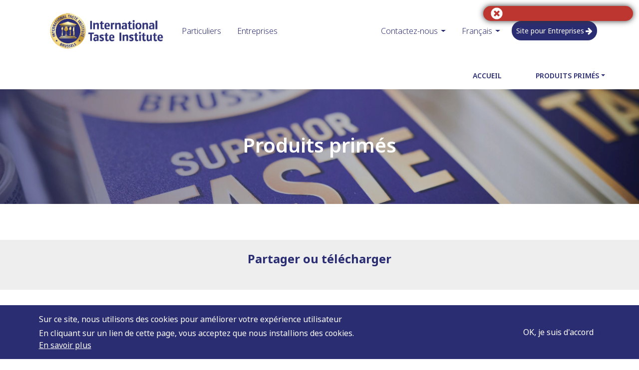

--- FILE ---
content_type: text/html; charset=utf-8
request_url: https://www.taste-institute.com/fr/awarded-products/product-details/9021875
body_size: 272285
content:
<!DOCTYPE html><html lang="fr"><head>
        <!-- Google Tag Manager -->
        <script>
            (function (w, d, s, l, i) {
                w[l] = w[l] || [];
                w[l].push({ 'gtm.start': new Date().getTime(), event: 'gtm.js' });
                var f = d.getElementsByTagName(s)[0],
                    j = d.createElement(s),
                    dl = l != 'dataLayer' ? '&l=' + l : '';
                j.async = true;
                j.src = 'https://www.googletagmanager.com/gtm.js?id=' + i + dl;
                f.parentNode.insertBefore(j, f);
            })(window, document, 'script', 'dataLayer', 'GTM-N7ZHH6S');
        </script>
        <!-- End Google Tag Manager -->
        <script type="”application/ld+json”"> { “@context” : “http://schema.org”, “@type” : “Organization”, “name” :
        “International Taste Institute”, “url” : “https://www.taste-institute.com”, “sameAs” : [
        “https://www.facebook.com/tasteinstitute/”, “https://www.instagram.com/tasteinstitute/”,
        “https://www.linkedin.com/company/626985/”, “https://twitter.com/itqi”] } </script>
        <!-- Start of HubSpot Embed
        Code -->
        <script type="text/javascript" id="hs-script-loader" async="" defer="" src="//js.hs-scripts.com/4738649.js"></script>
        <!-- End of HubSpot Embed Code -->

        <!--[if lte IE 8]>
            <script charset="utf-8" type="text/javascript" src="//js.hsforms.net/forms/v2-legacy.js"></script>
        <![endif]-->
        <script charset="utf-8" type="text/javascript" src="//js.hsforms.net/forms/v2.js"></script>
        <!-- Script Instagram and facebook for embed -->
        <script async="" defer="" src="//platform.instagram.com/en_US/embeds.js"></script>
        <script type="text/javascript" src="https://connect.facebook.net/en_US/sdk.js"></script>
        <!-- end script Instagram and facebook -->

        <meta charset="utf-8">
        <!-- build:remove:prod -->
        <meta name="”robots”" content="”noindex,nofollow”">
        <!-- /build -->

        <title>International Taste Institute</title>
        <meta name="description" content="International Taste Institute">
        <!-- Facebook & Twitter: Open Graph Tags -->
        <meta property="og:title" content="International Taste Institute">
        <meta property="og:description" content="International Taste Institute">
        <meta property="og:url" content="https://www.taste-institute.com">
        <meta property="og:type" content="website">
        <meta property="og:image" content="./assets/images/shared/logos/logo_seo.png">
        <meta property="og:image:width" content="750">
        <meta property="og:image:height" content="750">
        <meta name="twitter:card" content="summary">
        <meta name="twitter:site" content="@itqi">
        <meta property="fb:app_id" content="1631438643679362">

        <meta name="facebook-domain-verification" content="6we1049l4lzqmagitk9ie0cplop4wy">

        <meta name="theme-color" content="#2B2D73">
        <meta name="apple-mobile-web-app-status-bar-style" content="black-translucent">
        <base href="/">

        <meta name="viewport" content="width=device-width, initial-scale=1">

        <!-- <meta http-equiv="Content-Security-Policy" content="upgrade-insecure-requests"> -->

        <link rel="apple-touch-icon" sizes="180x180" href="./assets/favicon/apple-touch-icon.png">
        <link rel="icon" type="image/png" sizes="32x32" href="./assets/favicon/favicon-32x32.png">
        <link rel="icon" type="image/png" sizes="16x16" href="./assets/favicon/favicon-16x16.png">
        <link rel="icon" type="image/png" href="./assets/favicon/favicon.png">

        <link rel="stylesheet" type="text/css" href="./assets/vendors/css/slick.min.css">
        <link rel="stylesheet" type="text/css" href="./assets/vendors/css/slick-theme.min.css">

        <script src="./assets/vendors/js/jquery-3.3.1.min.js"></script>
        <script src="./assets/vendors/js/slick.min.js"></script>
    <link rel="stylesheet" href="styles.fa140097f83a6f72c297.css"><style ng-transition="serverApp"></style></head>

    <body class="ng-tns-0-0 overflow-hidden">
        <!-- Google Tag Manager (noscript) -->
        <noscript><iframe
                src="https://www.googletagmanager.com/ns.html?id=GTM-N7ZHH6S"
                height="0"
                width="“0”"
                style="display: none; visibility: hidden"
            ></iframe
        ></noscript>
        <!-- End Google Tag Manager (noscript) -->
        <app-root _nghost-sc40="" ng-version="11.2.14"><app-header _ngcontent-sc40="" _nghost-sc32=""><div _ngcontent-sc32="" class="header-pop-up" style="margin-bottom:0px;"><!----></div><div _ngcontent-sc32="" class="container-fluid main-header"><div _ngcontent-sc32="" class="container"><div _ngcontent-sc32="" class="row"><div _ngcontent-sc32="" class="col-md-6"><app-header-logo _ngcontent-sc32="" _nghost-sc18=""><a _ngcontent-sc18="" href="/fr/home-b" class="logo-link"><h1 _ngcontent-sc18="" class="header__logo" title="International Taste Institute"> International Taste Institute </h1></a><!----><ul _ngcontent-sc18="" class="nav nav-customer-business"><li _ngcontent-sc18="" class="nav-item f-light"><a _ngcontent-sc18="" href="/fr/home" routerlinkactive="-active" class="nav-link">Particuliers</a></li><li _ngcontent-sc18="" class="nav-item f-light"><a _ngcontent-sc18="" href="/fr/home-b" routerlinkactive="-active" class="nav-link">Entreprises</a></li></ul></app-header-logo></div><div _ngcontent-sc32="" class="col-md-6"><app-header-secondary-nav _ngcontent-sc32="" _nghost-sc23=""><div _ngcontent-sc23="" class="menu-mobile"><div _ngcontent-sc23="" class="bar1"></div><div _ngcontent-sc23="" class="bar2"></div><div _ngcontent-sc23="" class="bar3"></div></div><!----><ul _ngcontent-sc23="" class="nav nav-secondary"><li _ngcontent-sc23="" dropdown="" class="nav-item dropdown f-light"><a _ngcontent-sc23="" dropdowntoggle="" href="" class="nav-link dropdown-toggle" aria-haspopup="true">Contactez-nous</a><!----></li><!----><li _ngcontent-sc23="" dropdown="" class="nav-item dropdown f-light"><a _ngcontent-sc23="" dropdowntoggle="" href="" class="nav-link dropdown-toggle" aria-haspopup="true">Français</a><!----></li><!----><!----><!----><li _ngcontent-sc23="" class="nav-item"><a _ngcontent-sc23="" href="/fr/home-b" class="nav-link btn btn-primary with-icon-after">Site pour Entreprises<span _ngcontent-sc23="" class="icon icon-arrow-right"></span></a></li><!----></ul></app-header-secondary-nav></div></div></div></div><div _ngcontent-sc32="" class="container p-none"><div _ngcontent-sc32="" class="row"><div _ngcontent-sc32="" class="col-md-12 p-none"><app-header-nav _ngcontent-sc32="" _nghost-sc27="" class=""><nav _ngcontent-sc27="" style="top:;"><h2 _ngcontent-sc27="">Navigation Principale</h2><ul _ngcontent-sc27="" class="nav customer"><li _ngcontent-sc27="" class="nav-item"><a _ngcontent-sc27="" href="/fr/home" routerlinkactive="-active" class="nav-link">Accueil</a></li><!----><!----><!----><li _ngcontent-sc27="" dropdown="" class="nav-item dropdown"><a _ngcontent-sc27="" dropdowntoggle="" href="" class="nav-link dropdown-toggle" aria-haspopup="true">Produits Primés</a><!----></li><!----><!----><!----></ul></nav></app-header-nav><!----><!----></div></div></div><app-pop-up _ngcontent-sc32="" _nghost-sc25=""><!----></app-pop-up></app-header><router-outlet _ngcontent-sc40=""></router-outlet><app-product-details _nghost-sc136=""><app-heading-jumbotron _ngcontent-sc136="" class="small" _nghost-sc95=""><div _ngcontent-sc95="" class="jumbotron jumbotron-fluid"><div _ngcontent-sc95="" class="container"><div _ngcontent-sc95="" class="row"><div _ngcontent-sc95="" class="col-md-12"><div _ngcontent-sc95="" class="jumbotron__wrapper"><h2 _ngcontent-sc95="" class="title__jumbotron">Produits primés</h2><!----><!----></div></div></div></div></div></app-heading-jumbotron><div _ngcontent-sc136="" class="container"><!----><!----></div><div _ngcontent-sc136="" class="container-fluid grey mb-xl mt-l"><div _ngcontent-sc136="" class="container"><div _ngcontent-sc136="" class="row"><div _ngcontent-sc136="" class="col-12"><h4 _ngcontent-sc136="" class="section__title">Partager ou télécharger</h4></div></div><div _ngcontent-sc136="" class="itqi-slider"><!----></div></div></div><router-outlet _ngcontent-sc136=""></router-outlet><!----></app-product-details><!----><app-footer _ngcontent-sc40="" _nghost-sc36=""><div _ngcontent-sc36="" class="container-fluid" style="margin-bottom:0px;"><div _ngcontent-sc36="" class="container"><div _ngcontent-sc36="" class="row"><div _ngcontent-sc36="" class="col-md-12 d-flex justify-content-center"><app-footer-logo _ngcontent-sc36="" _nghost-sc33=""><a _ngcontent-sc33="" href="/fr/home"><img _ngcontent-sc33="" src="./assets/images/shared/logos/itqi_logo.webp" alt="ITQI - International Taste Institute "></a></app-footer-logo></div><div _ngcontent-sc36="" class="col-md-12"><app-footer-links _ngcontent-sc36="" _nghost-sc34=""><div _ngcontent-sc34="" class="row-links"><div _ngcontent-sc34="" class="block-link"><ul _ngcontent-sc34=""><li _ngcontent-sc34="" class="footer__heading">Qui nous sommes</li><li _ngcontent-sc34=""><a _ngcontent-sc34="" href="/fr/about-us">À propos de nous</a></li><li _ngcontent-sc34=""><a _ngcontent-sc34="" href="/fr/team">Notre Equipe</a></li><li _ngcontent-sc34=""><a _ngcontent-sc34="" href="/fr/methodology">Notre Méthodologie</a></li><li _ngcontent-sc34=""><a _ngcontent-sc34="" href="/fr/jury">Notre Jury</a></li><li _ngcontent-sc34=""><a _ngcontent-sc34="" href="/fr/contact">Contactez-nous</a></li></ul></div><div _ngcontent-sc34="" class="block-link"><ul _ngcontent-sc34=""><li _ngcontent-sc34="" class="footer__heading">Services</li><li _ngcontent-sc34=""><a _ngcontent-sc34="" href="/fr/product-evaluation">Évaluation Sensorielle</a></li><li _ngcontent-sc34=""><a _ngcontent-sc34="" href="/fr/superior-taste">Superior Taste Award</a></li><li _ngcontent-sc34=""><a _ngcontent-sc34="" href="/fr/awarded-products">Produits Primés</a></li><li _ngcontent-sc34=""><a _ngcontent-sc34="" href="/fr/pricing">Tarifs</a></li><li _ngcontent-sc34=""><a _ngcontent-sc34="" href="/fr/calendar">Calendrier</a></li><li _ngcontent-sc34=""><a _ngcontent-sc34="" href="/fr/faq">FAQ</a></li></ul></div><div _ngcontent-sc34="" class="block-link"><ul _ngcontent-sc34=""><li _ngcontent-sc34="" class="footer__heading">Inspiration</li><li _ngcontent-sc34=""><a _ngcontent-sc34="" href="/fr/resources/blog">Blog</a></li><li _ngcontent-sc34=""><a _ngcontent-sc34="" href="/fr/resources/customers-stories">Témoignages de clients</a></li><li _ngcontent-sc34=""><a _ngcontent-sc34="" href="/fr/resources/ebooks">Ebooks</a></li></ul></div></div></app-footer-links></div></div><app-footer-social-terms _ngcontent-sc36="" _nghost-sc35=""><div _ngcontent-sc35="" class="row social"><div _ngcontent-sc35="" class="col-md-4 offset-md-4 social-bloc"><a _ngcontent-sc35="" target="_blank" class="icon icon-facebook icon--big" href="https://www.facebook.com/tasteinstitute/" title="Facebook"><span _ngcontent-sc35="">Facebook</span></a><a _ngcontent-sc35="" target="_blank" class="icon icon-instagram icon--big" href="https://www.instagram.com/tasteinstitute/" title="Instagram"><span _ngcontent-sc35="">Instagram</span></a><a _ngcontent-sc35="" target="_blank" class="icon icon-linkedin icon--big" href="https://www.linkedin.com/company/626985/" title="LinkedIn"><span _ngcontent-sc35="">LinkedIn</span></a></div></div><div _ngcontent-sc35="" class="row terms"><div _ngcontent-sc35="" class="col-lg-6 offset-md-3 copyright-bloc"><p _ngcontent-sc35="">Copyright 2026 Taste Institute</p><a _ngcontent-sc35="" href="./assets/data/Website privacy statement.pdf">Confidentialité</a><a _ngcontent-sc35="" href="./assets/data/Terms and condition use of website.pdf">Conditions d'utilisation</a></div></div></app-footer-social-terms></div></div></app-footer><app-pop-up-cookies _ngcontent-sc40="" _nghost-sc39="" class=""><div _ngcontent-sc39="" class="container"><div _ngcontent-sc39="" class="row"><div _ngcontent-sc39="" class="col-md-7"><p _ngcontent-sc39="" class="title__popup">Sur ce site, nous utilisons des cookies pour améliorer votre expérience utilisateur</p><p _ngcontent-sc39=""> En cliquant sur un lien de cette page, vous acceptez que nous installions des cookies. <a _ngcontent-sc39="" href="./assets/data/Website privacy statement.pdf">En savoir plus</a></p></div><div _ngcontent-sc39="" class="col-md-5 flexing"><div _ngcontent-sc39="" class="buttons__cookies"><button _ngcontent-sc39="" type="button" class="btn btn-primary"> OK, je suis d'accord </button></div></div></div></div></app-pop-up-cookies><!----><app-fullscreen-loader _ngcontent-sc40="" _nghost-sc38=""><div _ngcontent-sc38="" class="loader__wrapper"><app-loader _ngcontent-sc38="" _nghost-sc37=""><div _ngcontent-sc37="" class="loader"><div _ngcontent-sc37="" class="lds-ripple"><div _ngcontent-sc37=""></div><div _ngcontent-sc37=""></div></div></div></app-loader></div><!----></app-fullscreen-loader></app-root>
    <script src="runtime-es2015.9234c117641d90a48756.js" type="module"></script><script src="runtime-es5.9234c117641d90a48756.js" nomodule="" defer=""></script><script src="polyfills-es5.7f1b40e0a379373197f1.js" nomodule="" defer=""></script><script src="polyfills-es2015.c4dd18d0bc99414e2b68.js" type="module"></script><script src="scripts.1e1a41900d8fe4e2c9ff.js" defer=""></script><script src="main-es2015.59317c17c9b1070637f4.js" type="module"></script><script src="main-es5.59317c17c9b1070637f4.js" nomodule="" defer=""></script>

<script id="serverApp-state" type="application/json">{&q;G.https://www.taste-institute.com/assets/locales/en.json?cb=g89pdsq0?&q;:{&q;body&q;:{&q;NAV.LINK1&q;:&q;Sensory Evaluation&q;,&q;NAV.LINK2&q;:&q;Superior Taste Award&q;,&q;NAV.LINK3&q;:&q;Who we are&q;,&q;NAV.LINK4&q;:&q;Awarded Products&q;,&q;NAV.LINK5&q;:&q;Calendar &a; Details&q;,&q;NAV.LINK6&q;:&q;About Us&q;,&q;NAV.TITLE&q;:&q;Main Navigation&q;,&q;NAV.SUBLINK1&q;:&q;Our Jury&q;,&q;NAV.SUBLINK2&q;:&q;Our Methodology&q;,&q;NAV.SUBLINK3&q;:&q;Superior Taste Award&q;,&q;NAV.SUBLINK5&q;:&q;Pricing&q;,&q;NAV.SUBLINK6&q;:&q;Registration Steps &a; Calendar&q;,&q;NAV.SUBLINK7&q;:&q;Products we evaluate&q;,&q;NAV.SUBLINK8&q;:&q;What will you get&q;,&q;NAV.SUBLINK9&q;:&q;Awards 17&s;&q;,&q;NAV.SUBLINK10&q;:&q;Awards 18&s;&q;,&q;NAV.LINK7&q;:&q;Our Services&q;,&q;NAV.LINK8&q;:&q;Blog&q;,&q;NAV.LINK9&q;:&q;Customer Stories&q;,&q;NAV.LINK10&q;:&q;Ebooks&q;,&q;NAV.LINK11&q;:&q;FAQ&q;,&q;NAV.HOME&q;:&q;Home&q;,&q;NAV.TEAM&q;:&q;Our Team&q;,&q;NAV.DIAMOND&q;:&q;Diamond Taste Award&q;,&q;NAV.CRYSTAL&q;:&q;Crystal Taste Award&q;,&q;NAV.LINK1_3&q;:&q;Tasting reports&q;,&q;HEADER.HEADING1&q;:&q;International Taste Institute&q;,&q;HEADER.LOGOTITLE&q;:&q;International Taste Institute&q;,&q;HEADER.SECONDARYNAV.LINK1&q;:&q;Blog&q;,&q;HEADER.SECONDARYNAV.LINK2&q;:&q;Contact Us&q;,&q;HEADER.SECONDARYNAV.BUTTON1&q;:&q;Log in&q;,&q;HEADER.SECONDARYNAV.BUTTON2&q;:&q;Register products&q;,&q;HEADER.SECONDARYNAV.BUTTON3&q;:&q;My Account&q;,&q;HEADER.SECONDARYNAV.CONSUMER&q;:&q;Consumer&q;,&q;HEADER.SECONDARYNAV.BUSINESS&q;:&q;Companies&q;,&q;HEADER.SECONDARYNAV.BUTTON4&q;:&q;Go back to site&q;,&q;MY_INVOICES.PAYMENT_SECTION.ALIPAY.TITLE&q;:&q;Pay with AliPay&q;,&q;MY_INVOICES.PAYMENT_SECTION.ALIPAY.OPEN_MERCHANT&q;:&q;Open AliPay&q;,&q;HEADER.SECONDARYNAV.BUTTON5&q;:&q;Logout&q;,&q;HEADER.SECONDARYNAV.CONTACT_US.DIRECTLY&q;:&q;Contact Us Directly&q;,&q;HEADER.SECONDARYNAV.CONTACT_US.OUR_TEAM&q;:&q;Our Team&q;,&q;HEADER.SECONDARYNAV.CONTACT_US.FOLLOW&q;:&q;Follow Us&q;,&q;HEADER.NEW.INFO&q;:&q;Congratulations to all awarded producers.&q;,&q;HEADER.NEW.LINK&q;:&q;here&q;,&q;HEADER.NEW.YEAR&q;:&q;2026&q;,&q;HEADER.NEW.CLOSED_REGISTRATIONS&q;:&q;Registrations for the 2024 Superior Taste Award are now closed. \nResults will be announced in June, stay tuned.&q;,&q;HEADER.NEW.DISCOVER_RESULTS&q;:&q;Discover the 2024 Superior Taste Award results {{link}}. Congratulations to all awarded producers.&q;,&q;HEADER.NEW.OPEN_REGISTRATIONS&q;:&q;Registrations for the {{year}} evaluations are now open. Book a free introduction to our services {{link}}.&q;,&q;HEADER.MY_WORKSPACE_NAV.PROFILE&q;:&q;My Profile&q;,&q;HEADER.MY_WORKSPACE_NAV.ORDERS&q;:&q;My Orders&q;,&q;HEADER.MY_WORKSPACE_NAV.RESULTS&q;:&q;My Results &a; Materials&q;,&q;HEADER.MY_WORKSPACE_NAV.INVOICES&q;:&q;My Invoices&q;,&q;FOOTER.LOGOALT&q;:&q;ITQI - International Taste Institute &q;,&q;FOOTER.FACEBOOK&q;:&q;Facebook&q;,&q;FOOTER.INSTAGRAM&q;:&q;Instagram&q;,&q;FOOTER.LINKEDIN&q;:&q;LinkedIn&q;,&q;FOOTER.FACEBOOKURL&q;:&q;https://www.facebook.com/tasteinstitute/&q;,&q;FOOTER.INSTAGRAMURL&q;:&q;https://www.instagram.com/tasteinstitute/&q;,&q;FOOTER.LINKEDINURL&q;:&q;https://www.linkedin.com/company/626985/&q;,&q;FOOTER.COPYRIGHT&q;:&q;Copyright {{date}} Taste Institute&q;,&q;FOOTER.PRIVACY&q;:&q;Privacy&q;,&q;FOOTER.TERMS&q;:&q;Terms of service&q;,&q;FOOTER.NAV.HEADING1&q;:&q;Who we are&q;,&q;FOOTER.NAV.HEADING2&q;:&q;Services&q;,&q;FOOTER.NAV.HEADING3&q;:&q;Inspiration&q;,&q;FOOTER.NAV.LINK1&q;:&q;About us&q;,&q;FOOTER.NAV.LINK2&q;:&q;Contact us&q;,&q;FOOTER.NAV.LINK3&q;:&q;Our Jury&q;,&q;FOOTER.NAV.LINK4&q;:&q;Calendar&q;,&q;FOOTER.NAV.LINK5&q;:&q;Sensory evaluation&q;,&q;FOOTER.NAV.LINK6&q;:&q;Superior Taste Award&q;,&q;FOOTER.NAV.LINK7&q;:&q;Pricing&q;,&q;FOOTER.NAV.LINK8&q;:&q;Awarded Products&q;,&q;FOOTER.NAV.LINK9&q;:&q;Blog&q;,&q;FOOTER.NAV.LINK10&q;:&q;Customer Stories&q;,&q;FOOTER.NAV.LINK11&q;:&q;Ebooks&q;,&q;FOOTER.NAV.LINK12&q;:&q;FAQ&q;,&q;FOOTER.NAV.TEAM&q;:&q;Our Team&q;,&q;FOOTER.NAV.METHODOLOGY&q;:&q;Our Methodology&q;,&q;POPUPCOOKIES.TITLE&q;:&q;We use cookies on this site to enhance your user experience&q;,&q;POPUPCOOKIES.TEXT&q;:&q;By Clicking any link on this page your are giving your consent for us to set cookies&q;,&q;POPUPCOOKIES.MORE&q;:&q;More info&q;,&q;POPUPCOOKIES.MOREURL&q;:&q;./assets/data/Website privacy statement.pdf&q;,&q;POPUPCOOKIES.BUTTONYES&q;:&q;OK, I agree&q;,&q;POPUPCOOKIES.BUTTONNO&q;:&q;No, thanks&q;,&q;PRODUCTS.SECTION1.TITLE&q;:&q;Sensory Evaluation&q;,&q;PRODUCTS.SECTION1.TEXT&q;:&q;A taste assessment of your products by the world&s;s best chefs &a; sommeliers.&q;,&q;PRODUCTS.SECTION2.TITLE&q;:&q;A professional evaluation and validation of your product’s taste by gastronomy experts&q;,&q;PRODUCTS.SECTION2.TEXT1&q;:&q;Research indicates that taste is the most important factor in the consumer’s decision-making process for food &a; drink purchases.&q;,&q;PRODUCTS.SECTION2.TEXT2&q;:&q;As a complement to internal panels and consumer tests, our sensory evaluations are carried out by a {{link2}}&q;,&q;PRODUCTS.SECTION2.TEXT3&q;:&q;Your product will be blind tasted by our jury following a rigorous {{link1}}. You will then receive an assessment of where your product stands in terms of taste: an overall score, but also an evaluation of first impression, vision, olfaction, taste and texture (for food) or final sensation (for drinks).&q;,&q;PRODUCTS.SECTION2.LINK1&q;:&q;methodology&q;,&q;PRODUCTS.SECTION2.LINK2&q;:&q;jury of top chefs and sommeliers.&q;,&q;PRODUCTS.SECTION3.HEADING&q;:&q;Understand where you stand in terms of taste&q;,&q;PRODUCTS.SECTION3.TITLECARD1&q;:&q;For your &l;strong&g;new products&l;/strong&g;&q;,&q;PRODUCTS.SECTION3.TITLECARD2&q;:&q;For your &l;strong&g;product reformulations&l;/strong&g;&q;,&q;PRODUCTS.SECTION3.TITLECARD3&q;:&q;For &l;strong&g;continuous quality control&l;/strong&g;&q;,&q;PRODUCTS.SECTION3.TEXTCARD1&q;:&q;Gain an objective and independent assessment of your new products from experienced culinary experts &a; validate their taste.&q;,&q;PRODUCTS.SECTION3.TEXTCARD2&q;:&q;Gain an objective and independent assessment of your reformulated products from experienced culinary experts &a; validate their taste.&q;,&q;PRODUCTS.SECTION3.TEXTCARD3&q;:&q;Get expert third-party quality monitoring to ensure that your food or drink products consistently live up to the highest taste standards.&q;,&q;PRODUCTS.SECTION3.ALTIMG1&q;:&q;ITQI Product testing by the best sommelier of Portugal&q;,&q;PRODUCTS.SECTION3.ALTIMG2&q;:&q;ITQI Expert&q;,&q;PRODUCTS.SECTION3.ALTIMG3&q;:&q;ITQI Sensory Evaluation&q;,&q;PRODUCTS.SECTION4.HEADING&q;:&q;What will you get ?&q;,&q;PRODUCTS.SECTION4.TITLE1&q;:&q;Sensory Evaluation Score&q;,&q;PRODUCTS.SECTION4.TITLE2&q;:&q;Evaluation Report&q;,&q;PRODUCTS.SECTION4.BUTTON1&q;:&q;Find out more&q;,&q;PRODUCTS.SECTION4.BUTTON2&q;:&q;Find out more&q;,&q;PRODUCTS.SECTION4.ALTIMG1&q;:&q;ITQI Product test score&q;,&q;PRODUCTS.SECTION4.ALTIMG2&q;:&q;ITQI Product test report&q;,&q;PRODUCTS.SECTION4.TEXT1&q;:&q;Your product receives an overall score out of 100, as well as scores for each of the 5 sensory criteria.&q;,&q;PRODUCTS.SECTION4.TEXT2&q;:&q;The optional evaluation report contains personalized comments and suggestions from our jury about your product. You can also have food and drink pairing suggestions, and have the opportunity to ask the jury specific questions about your product.&q;,&q;PRODUCTS.META.TITLE&q;:&q;International Taste Institute - Sensory Evaluation&q;,&q;PRODUCTS.META.DESCRIPTION&q;:&q;Independent feedback about the taste of your products by the world&s;s best chefs and sommeliers&q;,&q;SUPERIOR.SECTION1.TITLE&q;:&q;The Superior Taste Award&q;,&q;SUPERIOR.SECTION1.TEXT&q;:&q;Excellence in taste endorsed by the world’s best chefs and sommeliers&q;,&q;SUPERIOR.SECTION2.HEADING&q;:&q;Increase your sales with the leading taste certification&q;,&q;SUPERIOR.SECTION2.TEXT1&q;:&q;Life is too short not to eat and drink well. At least, that&s;s what we believe at the Taste Institute. That is why we created the &l;strong&g;Superior Taste Award&l;/strong&g;.&q;,&q;SUPERIOR.SECTION2.TEXT2&q;:&q;Since 2005, we have evaluated thousands of products from over 100 countries. &l;strong&g;Only the best were awarded&l;/strong&g;. Thanks to our jury of top chefs and sommeliers, the Superior Taste Award is widely regarded in the Food &a; Beverage industry as &l;strong&g;the most prestigious taste certification worldwide&l;/strong&g;.&l;br/&g;&q;,&q;SUPERIOR.SECTION2.TEXT3&q;:&q;Successfully awarded products (scoring above 70%) are attributed one, two, or three stars based on their performance.&q;,&q;SUPERIOR.SECTION3.HEADING&q;:&q;How the Superior Taste Award can boost your performance&q;,&q;SUPERIOR.SECTION3.TITLECARD1&q;:&q;&l;strong&g;Differentiate&l;/strong&g; in a competitive market&q;,&q;SUPERIOR.SECTION3.TITLECARD2&q;:&q;Increase your &l;strong&g;notoriety&l;/strong&g;&q;,&q;SUPERIOR.SECTION3.TITLECARD3&q;:&q;Get impactful &l;strong&g;content&l;/strong&g; for your brand&q;,&q;SUPERIOR.SECTION3.TEXTCARD1&q;:&q;What makes your product special?&l;br/&g;&l;br/&g;Backed by a solid jury &a; a rigorous tasting process, the Superior Taste Award is a credible external validation of your product’s superior taste.&l;br/&g;&l;br/&g;Defend your pricing with buyers &a; stand out from your competitors.&q;,&q;SUPERIOR.SECTION3.TEXTCARD2&q;:&q;Are you launching a product with a brand that is not well known?&l;br/&g;&l;br/&g;Internationally recognized within the F&a;B industry, the Superior Taste Award helps you convince buyers and consumers: it increases your recognizability and creates a sense of familiarity &a; trust.&q;,&q;SUPERIOR.SECTION3.TEXTCARD3&q;:&q;Do your marketeers struggle to constantly create new content for your brand?&l;br/&g;Having your product awarded by top chefs and sommeliers provides for some nice storytelling – and we provide the content.&l;br/&g;&q;,&q;SUPERIOR.SECTION3.ALTIMG1&q;:&q;ITQI Support business negotiations&q;,&q;SUPERIOR.SECTION3.ALTIMG2&q;:&q;ITQI Stand out with top-chef endorsement&q;,&q;SUPERIOR.SECTION3.ALTIMG3&q;:&q;ITQI Gain prestigious recognition&q;,&q;SUPERIOR.SECTION3.LINKCARD3&q;:&q;Have a look at the photo and video materials you could get.&q;,&q;SUPERIOR.SECTION4.HEADING&q;:&q;What you will get&q;,&q;SUPERIOR.SECTION4.TITLE1&q;:&q;The Superior Taste Award Certificate &a; Medal&q;,&q;SUPERIOR.SECTION4.TITLE2&q;:&q;A 3-year worldwide License&q;,&q;SUPERIOR.SECTION4.TITLE3&q;:&q;The Superior Taste Award labels&q;,&q;SUPERIOR.SECTION4.TITLE4&q;:&q;Marketing tools  &a; personalized digital material&q;,&q;SUPERIOR.SECTION4.ALTIMG1&q;:&q;ITQI The Superior Taste Award Certificate&q;,&q;SUPERIOR.SECTION4.ALTIMG2&q;:&q;ITQI A worldwide license&q;,&q;SUPERIOR.SECTION4.ALTIMG3&q;:&q;ITQI Communication tools&q;,&q;SUPERIOR.SECTION4.ALTIMG4&q;:&q;ITQI Invitation to the Award ceremony&q;,&q;SUPERIOR.SECTION4.BUTTON&q;:&q;Find out more&q;,&q;SUPERIOR.SECTION5.HEADING&q;:&q;The Prestige Awards&q;,&q;SUPERIOR.SECTION5.INFOTEXT&q;:&q;The International Taste Institute recognizes producers that demonstrate consistent remarkable product quality over several years with the following prestige awards:&q;,&q;SUPERIOR.SECTION5.TITLE1&q;:&q;The Crystal Taste Award&q;,&q;SUPERIOR.SECTION5.TEXT1&q;:&q;The Crystal Taste Award is granted to products that have been awarded 3 stars 3 years in a row.&q;,&q;SUPERIOR.SECTION5.TITLE2&q;:&q;The Diamond Taste Award&q;,&q;SUPERIOR.SECTION5.TEXT2&q;:&q;The Diamond Taste Award is granted to products that have been awarded 3 stars 7 times over a period of 10 years.&q;,&q;SUPERIOR.SECTION5.TITLE3&q;:&q;The Absolute Taste Award&q;,&q;SUPERIOR.SECTION5.TEXT3&q;:&q;The Absolute Taste Award will be granted to products that have been awarded 3 stars 20 times over a period of 25 years.&q;,&q;SUPERIOR.SECTION5.BUTTON1&q;:&q;See Awarded products&q;,&q;SUPERIOR.SECTION5.BUTTON2&q;:&q;See Awarded products&q;,&q;SUPERIOR.SECTION5.BUTTON3&q;:&q;See Awarded products&q;,&q;SUPERIOR.SECTION5.ALTIMG1&q;:&q;ITQI Crystal Award&q;,&q;SUPERIOR.SECTION5.ALTIMG2&q;:&q;ITQI Diamond Award&q;,&q;SUPERIOR.SECTION5.ALTIMG3&q;:&q;ITQI Absolute Award&q;,&q;SUPERIOR.META.TITLE&q;:&q;International Taste Institute - Superior Taste Award&q;,&q;SUPERIOR.META.DESCRIPTION&q;:&q;Excellence in taste endorsed by the world&s;s best chefs and sommeliers. The Superior Taste Award is the n°1 taste certification worldwide.&q;,&q;METHODOLOGY.SECTION1.TITLE&q;:&q;Our Methodology&q;,&q;METHODOLOGY.SECTION1.TEXT&q;:&q;A rigorous tasting process backed by an objective methodology&q;,&q;METHODOLOGY.SECTION2.TITLE&q;:&q;Blind tasting, for truly objective evaluations&q;,&q;METHODOLOGY.SECTION2.TEXT1&q;:&q;Our strict tasting process is performed blind and in complete silence. Our chefs and sommeliers know nothing ahead of time about the product being tested, except for its category.&q;,&q;METHODOLOGY.SECTION2.TEXT2&q;:&q;Jury members never make subjective or snap judgments, nor do they speak to each other during the tasting process. Instead, they provide thoughtful feedback and advice based on their deep experience with taste. Each product is evaluated in accordance with the 5 International Hedonic Sensory Analysis criteria (AFNOR XP V096A standards) – first impression, vision, olfaction, taste and texture (for food) or final sensation (for drinks).&q;,&q;METHODOLOGY.SECTION2.TEXT3&q;:&q;Product samples are never compared with each other; they are always evaluated based on their own intrinsic characteristics.&q;,&q;METHODOLOGY.SECTION3.TITLE&q;:&q;Prepared, presented, and served with care&q;,&q;METHODOLOGY.SECTION3.TEXT1&q;:&q;Natural lighting and standard transparent or white chinaware: every product is presented to the jury member in the same way, ensuring a consistent analysis process. The serving protocol we follow is highly precise and always respects the producer’s preparation and serving instructions.&q;,&q;METHODOLOGY.SECTION3.TEXT2&q;:&q;We reserve the right to work with accredited laboratories to test the physical and chemical components of product samples. We do this to make sure that the quality of the sample matches the quality of the product available to the consumer.&q;,&q;METHODOLOGY.META.TITLE&q;:&q;International Taste Institute - Methodology&q;,&q;METHODOLOGY.META.DESCRIPTION&q;:&q;A rigorous tasting process backed by an objective methodology. Blind tastings, for truly objective evaluations.&q;,&q;AWARDED.SECTION1.TITLE&q;:&q;Superior Taste Award&q;,&q;AWARDED.SECTION1.FILTER1&q;:&q;Year&q;,&q;AWARDED.SECTION1.FILTER2&q;:&q;Product category&q;,&q;AWARDED.SECTION1.PLACEHOLDER1&q;:&q;Select year&q;,&q;AWARDED.SECTION1.PLACEHOLDER2&q;:&q;Select category&q;,&q;AWARDED.SECTION1.SEARCH&q;:&q;Search&q;,&q;AWARDED.SECTION1.PLACEHOLDERSEARCH&q;:&q;Search company name or product name&q;,&q;AWARDED.SECTION1.SUBTITLE&q;:&q;Discover products awarded by top chefs and sommeliers for their superior gustative quality.&q;,&q;AWARDED.SECTION1.MORE&q;:&q;More&q;,&q;AWARDED.SECTION1.FILTER_AWARD&q;:&q;Award&q;,&q;AWARDED.META.TITLE&q;:&q;International Taste Institute - Awarded Products&q;,&q;AWARDED.META.DESCRIPTION&q;:&q;Discover products awarded by top chefs and sommeliers for their superior gustative quality.&q;,&q;AWARDED.TITLES.COMPANY&q;:&q;Company Name&q;,&q;AWARDED.TITLES.PRODUCT&q;:&q;Product Name&q;,&q;AWARDED.TITLES.AREA&q;:&q;Area&q;,&q;AWARDED.TITLES.STARS&q;:&q;Stars&q;,&q;AWARDED.TITLES.PRESTIGE&q;:&q;Prestige Awards&q;,&q;PRICING.SECTION1.TITLE&q;:&q;Pricing&q;,&q;PRICING.SECTION2.PRODUCT&q;:&q;product&q;,&q;PRICING.SECTION2.TITLE1&q;:&q;Products n° 1 &a; 2&q;,&q;PRICING.SECTION2.TEXT1&q;:&q;An evaluation fee is due for each product submitted to the evaluation (discounts as from third product)&q;,&q;PRICING.SECTION2.TITLE2&q;:&q;Products n° 3 to 9&q;,&q;PRICING.SECTION2.TEXT2&q;:&q;No additional cost if the product is granted the Superior Taste Award&q;,&q;PRICING.SECTION2.TITLE3&q;:&q;As from Product n°10&q;,&q;PRICING.SECTION2.TEXT3&q;:&q;Extra fee for optional personalized jury comments about the products&q;,&q;PRICING.SECTION2.TABLE_TITLE&q;:&q;Standard evaluation fee&q;,&q;PRICING.SECTION3.PERPRODUCT&q;:&q;per product&q;,&q;PRICING.META.TITLE&q;:&q;International Taste Institute - Pricing&q;,&q;PRICING.META.DESCRIPTION&q;:&q;Consumer food &a; drinks evaluated and awarded by top chefs and sommeliers. Discover our pricing.&q;,&q;CALENDAR.SECTION1.TITLE&q;:&q;Registration Steps &a; Calendar&q;,&q;CALENDAR.SECTION1.SUBTITLE1&q;:&q;We have 2 evaluation seasons: &l;em&g;Autumn&l;/em&g; and &l;em&g;Spring&l;/em&g;&q;,&q;CALENDAR.SECTION1.SUBTITLE2&q;:&q;Our annual award media campaign is in &l;em&g;June&l;/em&g;.&q;,&q;CALENDAR.SECTION2.HEADING1&q;:&q;Steps&q;,&q;CALENDAR.SECTION2.HEADING2&q;:&q;Superior Taste Award &l;strong&g;2026&l;/strong&g; KEY DATES&q;,&q;CALENDAR.SECTION2.BEFORE&q;:&q;Before&q;,&q;CALENDAR.SECTION2.END&q;:&q;End of&q;,&q;CALENDAR.SECTION2.BETWEEN&q;:&q;Between&q;,&q;CALENDAR.SECTION2.TITLE1&q;:&q;Register your products&q;,&q;CALENDAR.SECTION2.TEXT1&q;:&q;Online registration&q;,&q;CALENDAR.SECTION2.TEXT2&q;:&q;Evaluation Rules&q;,&q;CALENDAR.SECTION2.TEXT3&q;:&q;Sample shipping instructions&q;,&q;CALENDAR.SECTION2.TITLE2&q;:&q;Samples must arrive at our establishment&q;,&q;CALENDAR.SECTION2.TEXT4&q;:&q;Licence Agreement&q;,&q;CALENDAR.SECTION2.TITLE3&q;:&q;Get your results &a; certification&q;,&q;CALENDAR.SECTION2.TITLE4&q;:&q;Annual award  media campaign by the Institute&q;,&q;CALENDAR.SECTION2.TITLE5&q;:&q;Get your Sensory Evaluation Report (Optional)&q;,&q;CALENDAR.SECTION2.SUBTITLE1&q;:&q;Drink Products&q;,&q;CALENDAR.SECTION2.SUBTITLE2&q;:&q;Food Products&q;,&q;CALENDAR.SECTION2.SEASON1&q;:&q;Autumn Evaluations&q;,&q;CALENDAR.SECTION2.SEASON2&q;:&q;Spring Evaluations&q;,&q;CALENDAR.SECTION2.DRINKS&q;:&q;DRINKS&q;,&q;CALENDAR.SECTION2.FOOD&q;:&q;FOOD&q;,&q;CALENDAR.SECTION2.FOOD_FRESH&q;:&q;Fresh, Frozen &a; Snacking&q;,&q;CALENDAR.SECTION2.FOOD_OTHER&q;:&q;All other ambient Food&q;,&q;CALENDAR.SECTION2.CANCEL&q;:&q;Cancelled&q;,&q;CALENDAR.MONTHS.0&q;:&q;January&q;,&q;CALENDAR.MONTHS.1&q;:&q;February&q;,&q;CALENDAR.MONTHS.2&q;:&q;March&q;,&q;CALENDAR.MONTHS.3&q;:&q;April&q;,&q;CALENDAR.MONTHS.4&q;:&q;May&q;,&q;CALENDAR.MONTHS.5&q;:&q;June&q;,&q;CALENDAR.MONTHS.6&q;:&q;July&q;,&q;CALENDAR.MONTHS.7&q;:&q;August&q;,&q;CALENDAR.MONTHS.8&q;:&q;September&q;,&q;CALENDAR.MONTHS.9&q;:&q;October&q;,&q;CALENDAR.MONTHS.10&q;:&q;November&q;,&q;CALENDAR.MONTHS.11&q;:&q;December&q;,&q;CALENDAR.META.TITLE&q;:&q;International Taste Institute - Registration Steps - Calendar&q;,&q;CALENDAR.META.DESCRIPTION&q;:&q;Consumer food &a; drinks evaluated and awarded by top chefs and sommeliers. Discover how and when to register products.&q;,&q;CALENDAR.SECTION3.TITLE1&q;:&q;Evaluation Rules&q;,&q;CALENDAR.SECTION3.TEXT1&q;:&q;When registering products, you will be asked to agree with our evaluation rules. Nothing crazy, just a few simple rules to ensure we can test products in the best conditions and that we are aligned about the conditions to obtain and use the Superior Taste Award certification.&q;,&q;CALENDAR.SECTION3.LINK1&q;:&q;Download the complete Evaluation rules&q;,&q;CALENDAR.SECTION3.TITLE2&q;:&q;Sample Shipping Instructions&q;,&q;CALENDAR.SECTION3.SUBTITLE1&q;:&q;Deadlines&q;,&q;CALENDAR.SECTION3.SUBTEXT1&q;:&q;Please respect above mentioned deadlines, taking into account enough time for shipment &a; custom clearance (which can take up to 15 days). Every year, we unfortunately  have to cancel evaluations due to late arrival of samples.&q;,&q;CALENDAR.SECTION3.SUBTITLE2&q;:&q;Quantity of samples to send&q;,&q;CALENDAR.SECTION3.SUBTEXT2&q;:&q;Please send enough products to prepare 24 helpings.&q;,&q;CALENDAR.SECTION3.SUBLISTTEXT1&q;:&q;For drinks, please follow the following guidelines:&q;,&q;CALENDAR.SECTION3.SUBLIST1.ITEM1&q;:&q;Waters, beers &a; soft-drinks: 12 small bottles (25-33cl) or 6 big bottles (0,5-1L)&q;,&q;CALENDAR.SECTION3.SUBLIST1.ITEM2&q;:&q;Tea &a; coffee: for 24 servings&q;,&q;CALENDAR.SECTION3.SUBLIST1.ITEM3&q;:&q;Spirits: 3 bottles (0,75-1L)&q;,&q;CALENDAR.SECTION3.SUBTITLE3&q;:&q;To indicate on each sample&q;,&q;CALENDAR.SECTION3.SUBTEXT3&q;:&q;Please indicate the corresponding product REFERENCE ID (ex:9022639) on each sample. Please avoid writing this REFERENCE ID on the front packaging, so we can take a nice picture of your product. \nYou can find the REFERENCE ID on the invoice you have received by email following your registration or you can download this invoice in the “my invoices” section of your account.&q;,&q;CALENDAR.SECTION3.SUBTITLE4&q;:&q;Incoterms: DDP (Delivered Duty Paid)&q;,&q;CALENDAR.SECTION3.SUBTEXT4&q;:&q;Delivery costs, taxes, import and custom duties for shipment of samples are at your expense. Should any of those costs be invoiced to the Taste Institute, we will re-invoice you for this cost.&q;,&q;CALENDAR.SECTION3.SUBTITLE5&q;:&q;Delivery Address&q;,&q;CALENDAR.SECTION3.SUBTEXT5&q;:&q;Depending on the type and origin of your products, your reference person will contact you shortly after your registration to provide you with the delivery address of our corresponding establishment.&q;,&q;CALENDAR.SECTION3.SUBTITLE6&q;:&q;On the parcel:&q;,&q;CALENDAR.SECTION3.SUBLISTTEXT2&q;:&q;Please indicate the following in ENGLISH:&q;,&q;CALENDAR.SECTION3.SUBLIST2.ITEM1&q;:&q;Samples for analysis. To be completely destroyed after analysis&q;,&q;CALENDAR.SECTION3.SUBLIST2.ITEM2&q;:&q;\&q;DDP” (delivered duty paid)&q;,&q;CALENDAR.SECTION3.SUBLIST2.ITEM3&q;:&q;\&q;Urgent delivery” / “Keep Fresh” / “Keep Frozen” if relevant for fresh &a; frozen products.&q;,&q;CALENDAR.SECTION3.SUBTITLE7&q;:&q;IMPORTANT: For shipment from non-EU countries&q;,&q;CALENDAR.SECTION3.SUBTEXT7&q;:&q;Please note that it is forbidden by law to send products containing animal based ingredients into the EU. &q;,&q;CALENDAR.SECTION3.LINK2&q;:&q;Download pro-forma invoice template&q;,&q;CALENDAR.SECTION3.SUBLIST3.ITEM1&q;:&q;Addressed to The International Taste Institute (above address)&q;,&q;CALENDAR.SECTION3.SUBLIST3.ITEM2&q;:&q;Description: Provide a description of each product&q;,&q;CALENDAR.SECTION3.SUBLIST3.ITEM3&q;:&q;Price: No commercial value&q;,&q;CALENDAR.SECTION3.SUBLIST3.ITEM4&q;:&q;Total price: 20 euros (do not put a higher amount as this would result in additional taxes)&q;,&q;CALENDAR.SECTION3.SUBLIST3.ITEM5&q;:&q;Additional info: &q;,&q;CALENDAR.SECTION3.SUBLIST3.LIST.ITEM1&q;:&q;Food samples for analysis, to be completely destroyed after analysis&q;,&q;CALENDAR.SECTION3.SUBLIST3.LIST.ITEM2&q;:&q;No commercial value&q;,&q;CALENDAR.SECTION3.SUBLIST3.LIST.ITEM3&q;:&q;DDP&q;,&q;CALENDAR.SECTION3.LINK3&q;:&q;Download the sample shipping instructions&q;,&q;CALENDAR.SECTION3.TITLE3&q;:&q;Licence Agreement&q;,&q;CALENDAR.SECTION3.TEXT2&q;:&q;When you are granted a Superior Taste Award, you receive a 3-year licence right to use the Superior Taste Award label and materials in your marketing &a; sales activities. Before receiving access to graphical files &a; marketing material, you will be asked to accept the terms &a; conditions of the Superior Taste Award Licence Agreement.&q;,&q;CALENDAR.SECTION3.LINK4&q;:&q;Download the Licence Agreement&q;,&q;CALENDAR.SECTION3.SUBTEXT1A&q;:&q;Depending on the type and origin of your products, we will inform you to which of our establishment your samples must be delivered. Your reference person at the Taste Institute will contact you shortly after the registration with the correct delivery address and shipping details. If needed, you can contact us via info@taste-institute.com. Correct and timely delivery of your samples to our establishment is your responsibility. The International Taste Institute cannot be held responsible for the sample shipment.&q;,&q;CALENDAR.SECTION3.SUBTITLE8&q;:&q;Proforma&q;,&q;CALENDAR.SECTION3.SUBTEXT10&q;:&q;To the parcel, please join a proforma invoice IN ENGLISH with the mentions below (a template is available for download below).&q;,&q;EVALUATE.SECTION1.HEADING&q;:&q;Products we evaluate&q;,&q;EVALUATE.SECTION2.TITLE1&q;:&q;Food Products&q;,&q;EVALUATE.SECTION2.TITLE2&q;:&q;Drink Products&q;,&q;EVALUATE.SECTION2.CATEGORIES.DRINK.WATER&q;:&q;Water&q;,&q;EVALUATE.SECTION2.CATEGORIES.DRINK.TEA&q;:&q;Tea&q;,&q;EVALUATE.SECTION2.CATEGORIES.DRINK.COFFEE&q;:&q;Coffee&q;,&q;EVALUATE.SECTION2.CATEGORIES.DRINK.SOFT&q;:&q;Soft Drinks - Juices &a; non Alcoholic Beverages&q;,&q;EVALUATE.SECTION2.CATEGORIES.DRINK.BEER&q;:&q;Beers - Ciders &a; alcoholic Beverages (&l;10% alc.)&q;,&q;EVALUATE.SECTION2.CATEGORIES.DRINK.ALCOOL&q;:&q;Alcoholic Beverages - Spirits &a; Liquors&q;,&q;EVALUATE.SECTION2.CATEGORIES.FOOD.BAKERY&q;:&q;Bakery &a; Breakfast&q;,&q;EVALUATE.SECTION2.CATEGORIES.FOOD.DAIRY&q;:&q;Dairy&q;,&q;EVALUATE.SECTION2.CATEGORIES.FOOD.ANTIPASTI&q;:&q;Antipasti - Dips &a; savoury Spreads&q;,&q;EVALUATE.SECTION2.CATEGORIES.FOOD.FRUIT&q;:&q;Fruit &a; Vegetables&q;,&q;EVALUATE.SECTION2.CATEGORIES.FOOD.MEAT&q;:&q;Meat &a; Charcuterie&q;,&q;EVALUATE.SECTION2.CATEGORIES.FOOD.FISH&q;:&q;Fish &a; Seafood&q;,&q;EVALUATE.SECTION2.CATEGORIES.FOOD.READYMEALS&q;:&q;Ready Meals - Pizza &a; savoury Pies &q;,&q;EVALUATE.SECTION2.CATEGORIES.FOOD.SAVOURYSNACKS&q;:&q;Savoury Snacks - Crackers &a; Chips&q;,&q;EVALUATE.SECTION2.CATEGORIES.FOOD.SWEETSNACKS&q;:&q;Sweet Snacks - Bars - Biscuits - Chocolate - Confectionary&q;,&q;EVALUATE.SECTION2.CATEGORIES.FOOD.HONEY&q;:&q;Honey - Jams - sweet Spreads &a; Toppings&q;,&q;EVALUATE.SECTION2.CATEGORIES.FOOD.NUTS&q;:&q;Nuts - Seeds &a; dried Fruit&q;,&q;EVALUATE.SECTION2.CATEGORIES.FOOD.OILS&q;:&q;Oils - Vinegar &a; Fats&q;,&q;EVALUATE.SECTION2.CATEGORIES.FOOD.PRESERVED&q;:&q;Preserves &a; Canned Food&q;,&q;EVALUATE.SECTION2.CATEGORIES.FOOD.SOUPS&q;:&q;Soups &a; Stocks&q;,&q;EVALUATE.SECTION2.CATEGORIES.FOOD.SAUCES&q;:&q;Sauces - Condiments - Seasonings &a; Spices&q;,&q;EVALUATE.SECTION2.CATEGORIES.FOOD.PASTA&q;:&q;Pasta - Noodles - Rice - Grains&q;,&q;EVALUATE.SECTION2.CATEGORIES.FOOD.CAKE&q;:&q;Cake &a; Pastry - Flour - Sugar&q;,&q;EVALUATE.SECTION2.CATEGORIES.FOOD.ICECREAM&q;:&q;Ice Cream &a; Desserts&q;,&q;EVALUATE.SECTION2.CATEGORIES.FOOD.OTHER&q;:&q;Other Food products&q;,&q;EVALUATE.SECTION2.SUBCATEGORIES.DRINK.WATER_SUB1&q;:&q;Flat Water&q;,&q;EVALUATE.SECTION2.SUBCATEGORIES.DRINK.WATER_SUB2&q;:&q;Sparkling Water&q;,&q;EVALUATE.SECTION2.SUBCATEGORIES.DRINK.TEA_SUB1&q;:&q;Teas, Infusions&q;,&q;EVALUATE.SECTION2.SUBCATEGORIES.DRINK.TEA_SUB2&q;:&q;Ready to drink tea Drink&q;,&q;EVALUATE.SECTION2.SUBCATEGORIES.DRINK.COFFEE_SUB1&q;:&q;Coffee in Pods/ Capsules &q;,&q;EVALUATE.SECTION2.SUBCATEGORIES.DRINK.COFFEE_SUB2&q;:&q;Coffee Beans&q;,&q;EVALUATE.SECTION2.SUBCATEGORIES.DRINK.COFFEE_SUB3&q;:&q;Ground Coffee&q;,&q;EVALUATE.SECTION2.SUBCATEGORIES.DRINK.COFFEE_SUB4&q;:&q;Instant Coffee&q;,&q;EVALUATE.SECTION2.SUBCATEGORIES.DRINK.COFFEE_SUB5&q;:&q;Ready To Drink Coffee-based Beverage&q;,&q;EVALUATE.SECTION2.SUBCATEGORIES.DRINK.SOFT_SUB1&q;:&q;Soft Drinks&q;,&q;EVALUATE.SECTION2.SUBCATEGORIES.DRINK.SOFT_SUB2&q;:&q;Fruit, vegetable Juices &a; Drinks&q;,&q;EVALUATE.SECTION2.SUBCATEGORIES.DRINK.SOFT_SUB3&q;:&q;Concentrated Juices&q;,&q;EVALUATE.SECTION2.SUBCATEGORIES.DRINK.SOFT_SUB4&q;:&q;Other beverages without Alcohol / Alcohol free beverages&q;,&q;EVALUATE.SECTION2.SUBCATEGORIES.DRINK.BEER_SUB1&q;:&q;Beers&q;,&q;EVALUATE.SECTION2.SUBCATEGORIES.DRINK.BEER_SUB2&q;:&q;Ciders&q;,&q;EVALUATE.SECTION2.SUBCATEGORIES.DRINK.BEER_SUB3&q;:&q;Other alcoholic Beverages (&l; 10% alc).&q;,&q;EVALUATE.SECTION2.SUBCATEGORIES.DRINK.ALCOOL_SUB1&q;:&q;Fortifed Wines (Vermouth, Sherry, Port,...) Wine-based Drinks, Sparkling Wines&q;,&q;EVALUATE.SECTION2.SUBCATEGORIES.DRINK.ALCOOL_SUB2&q;:&q;Asian Spirits (Sake, Shochu, Chuhai,..)&q;,&q;EVALUATE.SECTION2.SUBCATEGORIES.DRINK.ALCOOL_SUB3&q;:&q;Spirits &a; Liquors &q;,&q;EVALUATE.SECTION2.SUBCATEGORIES.DRINK.ALCOOL_SUB4&q;:&q;Other alcoholic Beverages (&g; 10% alc).&q;,&q;EVALUATE.SECTION2.SUBCATEGORIES.FOOD.BAKERY_SUB1&q;:&q;Bread, Rolls, Viennoiserie&q;,&q;EVALUATE.SECTION2.SUBCATEGORIES.FOOD.BAKERY_SUB2&q;:&q;Breakfast Cereals, Muesli, Granola&q;,&q;EVALUATE.SECTION2.SUBCATEGORIES.FOOD.DAIRY_SUB1&q;:&q;Milk, drink-type Yogurt, dairy Drinks, chocolate Drinks&q;,&q;EVALUATE.SECTION2.SUBCATEGORIES.FOOD.DAIRY_SUB2&q;:&q;Yogurt&q;,&q;EVALUATE.SECTION2.SUBCATEGORIES.FOOD.DAIRY_SUB3&q;:&q;Cheese &q;,&q;EVALUATE.SECTION2.SUBCATEGORIES.FOOD.DAIRY_SUB4&q;:&q;Cream&q;,&q;EVALUATE.SECTION2.SUBCATEGORIES.FOOD.DAIRY_SUB5&q;:&q;Butter&q;,&q;EVALUATE.SECTION2.SUBCATEGORIES.FOOD.DAIRY_SUB6&q;:&q;Eggs&q;,&q;EVALUATE.SECTION2.SUBCATEGORIES.FOOD.DAIRY_SUB7&q;:&q;Dairy alternative Products (vegetable Milk, Cream, Drink,...)&q;,&q;EVALUATE.SECTION2.SUBCATEGORIES.FOOD.ANTIPASTI_SUB1&q;:&q;Antipasti, Appetizers&q;,&q;EVALUATE.SECTION2.SUBCATEGORIES.FOOD.ANTIPASTI_SUB2&q;:&q;Savoury Spreads, Dips (Hummus, Guacamole, Tzatziki..)&q;,&q;EVALUATE.SECTION2.SUBCATEGORIES.FOOD.FRUIT_SUB1&q;:&q;Fruit &a; fruit-based Products&q;,&q;EVALUATE.SECTION2.SUBCATEGORIES.FOOD.FRUIT_SUB2&q;:&q;Vegetables &a; vegetable-based Products&q;,&q;EVALUATE.SECTION2.SUBCATEGORIES.FOOD.FRUIT_SUB3&q;:&q;Potatoes &a; potato-based Products&q;,&q;EVALUATE.SECTION2.SUBCATEGORIES.FOOD.MEAT_SUB1&q;:&q;Meat &a; meat-based Products&q;,&q;EVALUATE.SECTION2.SUBCATEGORIES.FOOD.MEAT_SUB2&q;:&q;Poultry &a; poultry-based Products&q;,&q;EVALUATE.SECTION2.SUBCATEGORIES.FOOD.MEAT_SUB3&q;:&q;Game &a; game-based Products&q;,&q;EVALUATE.SECTION2.SUBCATEGORIES.FOOD.MEAT_SUB4&q;:&q;Charcuterie, Ham, cured Beef&q;,&q;EVALUATE.SECTION2.SUBCATEGORIES.FOOD.MEAT_SUB5&q;:&q;Meat-alternative Products (veggie Burgers,...)&q;,&q;EVALUATE.SECTION2.SUBCATEGORIES.FOOD.FISH_SUB1&q;:&q;Fish &a; fish-based Products&q;,&q;EVALUATE.SECTION2.SUBCATEGORIES.FOOD.FISH_SUB2&q;:&q;Seafood &a; seafood-based Products&q;,&q;EVALUATE.SECTION2.SUBCATEGORIES.FOOD.FISH_SUB3&q;:&q;Fish Eggs, Caviar, Pressed Caviar&q;,&q;EVALUATE.SECTION2.SUBCATEGORIES.FOOD.FISH_SUB4&q;:&q;Raw Fish (Sashimi, Sushi, Ceviche, seafood Carpaccio)&q;,&q;EVALUATE.SECTION2.SUBCATEGORIES.FOOD.FISH_SUB5&q;:&q;Seaweed&q;,&q;EVALUATE.SECTION2.SUBCATEGORIES.FOOD.READYMEALS_SUB1&q;:&q;Ready Meals&q;,&q;EVALUATE.SECTION2.SUBCATEGORIES.FOOD.READYMEALS_SUB2&q;:&q;Pizza, Quiches, savoury Pies&q;,&q;EVALUATE.SECTION2.SUBCATEGORIES.FOOD.SAVOURYSNACKS_SUB1&q;:&q;Savoury Crackers, Biscuits&q;,&q;EVALUATE.SECTION2.SUBCATEGORIES.FOOD.SAVOURYSNACKS_SUB2&q;:&q;Savoury Chips, Crisps&q;,&q;EVALUATE.SECTION2.SUBCATEGORIES.FOOD.SAVOURYSNACKS_SUB3&q;:&q;Other savory Snacks&q;,&q;EVALUATE.SECTION2.SUBCATEGORIES.FOOD.SWEETSNACKS_SUB1&q;:&q;Biscuits, Cookies, Bars (fruit, cereal, nuts…) &a; other sweet Snacks&q;,&q;EVALUATE.SECTION2.SUBCATEGORIES.FOOD.SWEETSNACKS_SUB2&q;:&q;Chocolate, Chocolate Bars, Pralines &a; other Chocolate Snacks&q;,&q;EVALUATE.SECTION2.SUBCATEGORIES.FOOD.SWEETSNACKS_SUB3&q;:&q;Confectionery (Sweets, Candy, Fudge, Nougat, Adzuki-based Sweet, Zefir, Pastila..)&q;,&q;EVALUATE.SECTION2.SUBCATEGORIES.FOOD.HONEY_SUB1&q;:&q;Honey &a; Bee Products&q;,&q;EVALUATE.SECTION2.SUBCATEGORIES.FOOD.HONEY_SUB2&q;:&q;Jam, Marmalade, Jelly, other fruit Spreads&q;,&q;EVALUATE.SECTION2.SUBCATEGORIES.FOOD.HONEY_SUB3&q;:&q;Syrup, Nectar, Topping, Coulis&q;,&q;EVALUATE.SECTION2.SUBCATEGORIES.FOOD.HONEY_SUB4&q;:&q;Confectionery Spread (Chocolate, Speculoos, Peanut…)&q;,&q;EVALUATE.SECTION2.SUBCATEGORIES.FOOD.NUTS_SUB1&q;:&q;Nuts &a; Seeds&q;,&q;EVALUATE.SECTION2.SUBCATEGORIES.FOOD.NUTS_SUB2&q;:&q;Dried Fruits&q;,&q;EVALUATE.SECTION2.SUBCATEGORIES.FOOD.OILS_SUB1&q;:&q;Olive Oils&q;,&q;EVALUATE.SECTION2.SUBCATEGORIES.FOOD.OILS_SUB2&q;:&q;Other vegetable Oils (sunflower, canola…)&q;,&q;EVALUATE.SECTION2.SUBCATEGORIES.FOOD.OILS_SUB3&q;:&q;Balsamic Vinegars&q;,&q;EVALUATE.SECTION2.SUBCATEGORIES.FOOD.OILS_SUB4&q;:&q;Vinegar (wine, apple, rice, red berries…)&q;,&q;EVALUATE.SECTION2.SUBCATEGORIES.FOOD.OILS_SUB5&q;:&q;Vegetable &a; Animal Fat (reductions, margarine, tallow, lard…)&q;,&q;EVALUATE.SECTION2.SUBCATEGORIES.FOOD.PRESERVED_SUB1&q;:&q;Preserved, Canned Fish &a; Seafood (Tuna, Octopus, Sprotes, Mackerel...)&q;,&q;EVALUATE.SECTION2.SUBCATEGORIES.FOOD.PRESERVED_SUB2&q;:&q;Preserved, canned Meat-preparations (Paté, Terrine,...)&q;,&q;EVALUATE.SECTION2.SUBCATEGORIES.FOOD.PRESERVED_SUB3&q;:&q;Preserved, canned Vegetables (Tomatoes, Olives, Pickles, ..)&q;,&q;EVALUATE.SECTION2.SUBCATEGORIES.FOOD.PRESERVED_SUB4&q;:&q;Preserved, canned Fruit (Peach, Cherries, mixed Fruits,..)&q;,&q;EVALUATE.SECTION2.SUBCATEGORIES.FOOD.SOUPS_SUB1&q;:&q;Soup, Consommé, Velouté, Cold Soup&q;,&q;EVALUATE.SECTION2.SUBCATEGORIES.FOOD.SOUPS_SUB2&q;:&q;Stocks, Broths&q;,&q;EVALUATE.SECTION2.SUBCATEGORIES.FOOD.SAUCES_SUB1&q;:&q;Seasonings &a; Spices (Salt, Herbs, Pepper, Paprika...)&q;,&q;EVALUATE.SECTION2.SUBCATEGORIES.FOOD.SAUCES_SUB2&q;:&q;Tomato-based Sauces (Ketchup, Bolognese,...)&q;,&q;EVALUATE.SECTION2.SUBCATEGORIES.FOOD.SAUCES_SUB3&q;:&q;Mayonnaise &a; mayonnaise-based Sauces (Tartar, Cocktail,...)&q;,&q;EVALUATE.SECTION2.SUBCATEGORIES.FOOD.SAUCES_SUB4&q;:&q;Mustard &a; mustard-based Sauces&q;,&q;EVALUATE.SECTION2.SUBCATEGORIES.FOOD.SAUCES_SUB5&q;:&q;Vegetable-based Sauces (Pesto, Ajvar,..)&q;,&q;EVALUATE.SECTION2.SUBCATEGORIES.FOOD.SAUCES_SUB6&q;:&q;Asian Sauces/Condiments (Soy Sauce, Mirin, Teriyaki, Miso, Chutney)&q;,&q;EVALUATE.SECTION2.SUBCATEGORIES.FOOD.SAUCES_SUB7&q;:&q;Chilli-based Sauces&q;,&q;EVALUATE.SECTION2.SUBCATEGORIES.FOOD.SAUCES_SUB8&q;:&q;Dressings, Vinaigrettes&q;,&q;EVALUATE.SECTION2.SUBCATEGORIES.FOOD.PASTA_SUB1&q;:&q;Pasta, Noodles&q;,&q;EVALUATE.SECTION2.SUBCATEGORIES.FOOD.PASTA_SUB2&q;:&q;Rice &q;,&q;EVALUATE.SECTION2.SUBCATEGORIES.FOOD.PASTA_SUB3&q;:&q;Grains, Cereals (Couscous, Quinoa, Bulgur, Buckwheat, Millet...), Legumes (Peas..)&q;,&q;EVALUATE.SECTION2.SUBCATEGORIES.FOOD.CAKE_SUB1&q;:&q;Cakes, Tarts, sweet Pies (Muffin, Panettone, Cheesecake,..)&q;,&q;EVALUATE.SECTION2.SUBCATEGORIES.FOOD.CAKE_SUB2&q;:&q;Flour &a; Baking Mixes&q;,&q;EVALUATE.SECTION2.SUBCATEGORIES.FOOD.CAKE_SUB3&q;:&q;Sugar &a; Sweeteners&q;,&q;EVALUATE.SECTION2.SUBCATEGORIES.FOOD.ICECREAM_SUB1&q;:&q;Ice Cream &a; Sorbets&q;,&q;EVALUATE.SECTION2.SUBCATEGORIES.FOOD.ICECREAM_SUB2&q;:&q;Desserts  (Mousse, Panna Cotta, Curd, Pudding,..)&q;,&q;EVALUATE.SECTION2.SUBCATEGORIES.FOOD.OTHER_SUB1&q;:&q;Other Food products&q;,&q;EVALUATE.SECTION2.SUBCATEGORIES_DISPLAY.DRINK.WATER_SUB1&q;:&q;Flat Water&q;,&q;EVALUATE.SECTION2.SUBCATEGORIES_DISPLAY.DRINK.WATER_SUB2&q;:&q;Sparkling Water&q;,&q;EVALUATE.SECTION2.SUBCATEGORIES_DISPLAY.DRINK.TEA_SUB1&q;:&q;Teas, Infusions&q;,&q;EVALUATE.SECTION2.SUBCATEGORIES_DISPLAY.DRINK.TEA_SUB2&q;:&q;Ready to drink tea&q;,&q;EVALUATE.SECTION2.SUBCATEGORIES_DISPLAY.DRINK.COFFEE_SUB1&q;:&q;Coffee in Pods/ Capsules &q;,&q;EVALUATE.SECTION2.SUBCATEGORIES_DISPLAY.DRINK.COFFEE_SUB2&q;:&q;Coffee Beans&q;,&q;EVALUATE.SECTION2.SUBCATEGORIES_DISPLAY.DRINK.COFFEE_SUB3&q;:&q;Ground Coffee&q;,&q;EVALUATE.SECTION2.SUBCATEGORIES_DISPLAY.DRINK.COFFEE_SUB4&q;:&q;Instant Coffee&q;,&q;EVALUATE.SECTION2.SUBCATEGORIES_DISPLAY.DRINK.COFFEE_SUB5&q;:&q;Ready To Drink Coffee Beverage&q;,&q;EVALUATE.SECTION2.SUBCATEGORIES_DISPLAY.DRINK.SOFT_SUB1&q;:&q;Soft Drinks&q;,&q;EVALUATE.SECTION2.SUBCATEGORIES_DISPLAY.DRINK.SOFT_SUB2&q;:&q;Fruit &a; vegetable Drinks&q;,&q;EVALUATE.SECTION2.SUBCATEGORIES_DISPLAY.DRINK.SOFT_SUB3&q;:&q;Concentrated Juices&q;,&q;EVALUATE.SECTION2.SUBCATEGORIES_DISPLAY.DRINK.SOFT_SUB4&q;:&q;Alcohol-free Beverages&q;,&q;EVALUATE.SECTION2.SUBCATEGORIES_DISPLAY.DRINK.BEER_SUB1&q;:&q;Beers&q;,&q;EVALUATE.SECTION2.SUBCATEGORIES_DISPLAY.DRINK.BEER_SUB2&q;:&q;Ciders&q;,&q;EVALUATE.SECTION2.SUBCATEGORIES_DISPLAY.DRINK.BEER_SUB3&q;:&q;Alcoholic Beverages (&l; 10% alc).&q;,&q;EVALUATE.SECTION2.SUBCATEGORIES_DISPLAY.DRINK.ALCOOL_SUB1&q;:&q;Wine Drinks, Sparkling Wines&q;,&q;EVALUATE.SECTION2.SUBCATEGORIES_DISPLAY.DRINK.ALCOOL_SUB2&q;:&q;Asian Spirits&q;,&q;EVALUATE.SECTION2.SUBCATEGORIES_DISPLAY.DRINK.ALCOOL_SUB3&q;:&q;Spirits &a; Liquors &q;,&q;EVALUATE.SECTION2.SUBCATEGORIES_DISPLAY.DRINK.ALCOOL_SUB4&q;:&q;Alcoholic Beverages (&g;10% alc).&q;,&q;EVALUATE.SECTION2.SUBCATEGORIES_DISPLAY.FOOD.BAKERY_SUB1&q;:&q;Bread &a; Viennoiserie&q;,&q;EVALUATE.SECTION2.SUBCATEGORIES_DISPLAY.FOOD.BAKERY_SUB2&q;:&q;Cereals&q;,&q;EVALUATE.SECTION2.SUBCATEGORIES_DISPLAY.FOOD.DAIRY_SUB1&q;:&q;Milk &a; dairy Drinks&q;,&q;EVALUATE.SECTION2.SUBCATEGORIES_DISPLAY.FOOD.DAIRY_SUB2&q;:&q;Yogurt&q;,&q;EVALUATE.SECTION2.SUBCATEGORIES_DISPLAY.FOOD.DAIRY_SUB3&q;:&q;Cheese &q;,&q;EVALUATE.SECTION2.SUBCATEGORIES_DISPLAY.FOOD.DAIRY_SUB4&q;:&q;Cream&q;,&q;EVALUATE.SECTION2.SUBCATEGORIES_DISPLAY.FOOD.DAIRY_SUB5&q;:&q;Butter&q;,&q;EVALUATE.SECTION2.SUBCATEGORIES_DISPLAY.FOOD.DAIRY_SUB6&q;:&q;Eggs&q;,&q;EVALUATE.SECTION2.SUBCATEGORIES_DISPLAY.FOOD.DAIRY_SUB7&q;:&q;Dairy alternative Products&q;,&q;EVALUATE.SECTION2.SUBCATEGORIES_DISPLAY.FOOD.ANTIPASTI_SUB1&q;:&q;Antipasti &a; Appetizers&q;,&q;EVALUATE.SECTION2.SUBCATEGORIES_DISPLAY.FOOD.ANTIPASTI_SUB2&q;:&q;Savoury Spreads &a; Dips &q;,&q;EVALUATE.SECTION2.SUBCATEGORIES_DISPLAY.FOOD.FRUIT_SUB1&q;:&q;Fruit Products&q;,&q;EVALUATE.SECTION2.SUBCATEGORIES_DISPLAY.FOOD.FRUIT_SUB2&q;:&q;Vegetable Products&q;,&q;EVALUATE.SECTION2.SUBCATEGORIES_DISPLAY.FOOD.FRUIT_SUB3&q;:&q;Potato Products&q;,&q;EVALUATE.SECTION2.SUBCATEGORIES_DISPLAY.FOOD.MEAT_SUB1&q;:&q;Meat Products&q;,&q;EVALUATE.SECTION2.SUBCATEGORIES_DISPLAY.FOOD.MEAT_SUB2&q;:&q;Poultry Products&q;,&q;EVALUATE.SECTION2.SUBCATEGORIES_DISPLAY.FOOD.MEAT_SUB3&q;:&q;Game Products&q;,&q;EVALUATE.SECTION2.SUBCATEGORIES_DISPLAY.FOOD.MEAT_SUB4&q;:&q;Charcuterie&q;,&q;EVALUATE.SECTION2.SUBCATEGORIES_DISPLAY.FOOD.MEAT_SUB5&q;:&q;Meat-alternative Products&q;,&q;EVALUATE.SECTION2.SUBCATEGORIES_DISPLAY.FOOD.FISH_SUB1&q;:&q;Fish Products&q;,&q;EVALUATE.SECTION2.SUBCATEGORIES_DISPLAY.FOOD.FISH_SUB2&q;:&q;Seafood Products&q;,&q;EVALUATE.SECTION2.SUBCATEGORIES_DISPLAY.FOOD.FISH_SUB3&q;:&q;Fish Eggs &a; Caviar&q;,&q;EVALUATE.SECTION2.SUBCATEGORIES_DISPLAY.FOOD.FISH_SUB4&q;:&q;Raw Fish&q;,&q;EVALUATE.SECTION2.SUBCATEGORIES_DISPLAY.FOOD.FISH_SUB5&q;:&q;Seaweed&q;,&q;EVALUATE.SECTION2.SUBCATEGORIES_DISPLAY.FOOD.READYMEALS_SUB1&q;:&q;Ready Meals&q;,&q;EVALUATE.SECTION2.SUBCATEGORIES_DISPLAY.FOOD.READYMEALS_SUB2&q;:&q;Pizza, Quiches &a; savoury Pies&q;,&q;EVALUATE.SECTION2.SUBCATEGORIES_DISPLAY.FOOD.SAVOURYSNACKS_SUB1&q;:&q;Savoury Crackers &a; Biscuits&q;,&q;EVALUATE.SECTION2.SUBCATEGORIES_DISPLAY.FOOD.SAVOURYSNACKS_SUB2&q;:&q;Savoury Chips &a; Crisps&q;,&q;EVALUATE.SECTION2.SUBCATEGORIES_DISPLAY.FOOD.SAVOURYSNACKS_SUB3&q;:&q;Savory Snacks&q;,&q;EVALUATE.SECTION2.SUBCATEGORIES_DISPLAY.FOOD.SWEETSNACKS_SUB1&q;:&q;Biscuits, Cookies &a; sweet Snacks&q;,&q;EVALUATE.SECTION2.SUBCATEGORIES_DISPLAY.FOOD.SWEETSNACKS_SUB2&q;:&q;Chocolate &a; chocolate Snacks&q;,&q;EVALUATE.SECTION2.SUBCATEGORIES_DISPLAY.FOOD.SWEETSNACKS_SUB3&q;:&q;Sweets &a; Confectionary&q;,&q;EVALUATE.SECTION2.SUBCATEGORIES_DISPLAY.FOOD.HONEY_SUB1&q;:&q;Honey &a; Bee Products&q;,&q;EVALUATE.SECTION2.SUBCATEGORIES_DISPLAY.FOOD.HONEY_SUB2&q;:&q;Jam &a; fruit Spreads&q;,&q;EVALUATE.SECTION2.SUBCATEGORIES_DISPLAY.FOOD.HONEY_SUB3&q;:&q;Sweet Toppings&q;,&q;EVALUATE.SECTION2.SUBCATEGORIES_DISPLAY.FOOD.HONEY_SUB4&q;:&q;Sweet Confectionary Spreads&q;,&q;EVALUATE.SECTION2.SUBCATEGORIES_DISPLAY.FOOD.NUTS_SUB1&q;:&q;Nuts &a; Seeds&q;,&q;EVALUATE.SECTION2.SUBCATEGORIES_DISPLAY.FOOD.NUTS_SUB2&q;:&q;Dried Fruits&q;,&q;EVALUATE.SECTION2.SUBCATEGORIES_DISPLAY.FOOD.OILS_SUB1&q;:&q;Olive Oils&q;,&q;EVALUATE.SECTION2.SUBCATEGORIES_DISPLAY.FOOD.OILS_SUB2&q;:&q;Other vegetable Oils&q;,&q;EVALUATE.SECTION2.SUBCATEGORIES_DISPLAY.FOOD.OILS_SUB3&q;:&q;Balsamic Vinegars&q;,&q;EVALUATE.SECTION2.SUBCATEGORIES_DISPLAY.FOOD.OILS_SUB4&q;:&q;Vinegars&q;,&q;EVALUATE.SECTION2.SUBCATEGORIES_DISPLAY.FOOD.OILS_SUB5&q;:&q;Vegetable &a; animal Fat &q;,&q;EVALUATE.SECTION2.SUBCATEGORIES_DISPLAY.FOOD.PRESERVED_SUB1&q;:&q;Preserved, canned Fish &a; Seafood &q;,&q;EVALUATE.SECTION2.SUBCATEGORIES_DISPLAY.FOOD.PRESERVED_SUB2&q;:&q;Preserved, canned Meat&q;,&q;EVALUATE.SECTION2.SUBCATEGORIES_DISPLAY.FOOD.PRESERVED_SUB3&q;:&q;Preserved, canned Vegetables &q;,&q;EVALUATE.SECTION2.SUBCATEGORIES_DISPLAY.FOOD.PRESERVED_SUB4&q;:&q;Preserved, canned Fruit &q;,&q;EVALUATE.SECTION2.SUBCATEGORIES_DISPLAY.FOOD.SOUPS_SUB1&q;:&q;Soups&q;,&q;EVALUATE.SECTION2.SUBCATEGORIES_DISPLAY.FOOD.SOUPS_SUB2&q;:&q;Stocks, Broths&q;,&q;EVALUATE.SECTION2.SUBCATEGORIES_DISPLAY.FOOD.SAUCES_SUB1&q;:&q;Seasonings &a; Spices&q;,&q;EVALUATE.SECTION2.SUBCATEGORIES_DISPLAY.FOOD.SAUCES_SUB2&q;:&q;Tomato-based Sauces&q;,&q;EVALUATE.SECTION2.SUBCATEGORIES_DISPLAY.FOOD.SAUCES_SUB3&q;:&q;Mayonnaise &a; mayo-based Sauces &q;,&q;EVALUATE.SECTION2.SUBCATEGORIES_DISPLAY.FOOD.SAUCES_SUB4&q;:&q;Mustard &a; mustard-based Sauces&q;,&q;EVALUATE.SECTION2.SUBCATEGORIES_DISPLAY.FOOD.SAUCES_SUB5&q;:&q;Vegetable-based Sauces&q;,&q;EVALUATE.SECTION2.SUBCATEGORIES_DISPLAY.FOOD.SAUCES_SUB6&q;:&q;Asian Sauces &a; Condiments&q;,&q;EVALUATE.SECTION2.SUBCATEGORIES_DISPLAY.FOOD.SAUCES_SUB7&q;:&q;Chilli-based Sauces&q;,&q;EVALUATE.SECTION2.SUBCATEGORIES_DISPLAY.FOOD.SAUCES_SUB8&q;:&q;Dressings &a; Vinaigrettes&q;,&q;EVALUATE.SECTION2.SUBCATEGORIES_DISPLAY.FOOD.PASTA_SUB1&q;:&q;Pasta &a; Noodles&q;,&q;EVALUATE.SECTION2.SUBCATEGORIES_DISPLAY.FOOD.PASTA_SUB2&q;:&q;Rice&q;,&q;EVALUATE.SECTION2.SUBCATEGORIES_DISPLAY.FOOD.PASTA_SUB3&q;:&q;Grains &a; Cereals&q;,&q;EVALUATE.SECTION2.SUBCATEGORIES_DISPLAY.FOOD.CAKE_SUB1&q;:&q;Cakes, Tarts &a; sweet Pies &q;,&q;EVALUATE.SECTION2.SUBCATEGORIES_DISPLAY.FOOD.CAKE_SUB2&q;:&q;Flour &a; Baking Mixes&q;,&q;EVALUATE.SECTION2.SUBCATEGORIES_DISPLAY.FOOD.CAKE_SUB3&q;:&q;Sugar &a; Sweeteners&q;,&q;EVALUATE.SECTION2.SUBCATEGORIES_DISPLAY.FOOD.ICECREAM_SUB1&q;:&q;Ice Cream &a; Sorbets&q;,&q;EVALUATE.SECTION2.SUBCATEGORIES_DISPLAY.FOOD.ICECREAM_SUB2&q;:&q;Desserts&q;,&q;EVALUATE.SECTION2.SUBCATEGORIES_DISPLAY.FOOD.OTHER_SUB1&q;:&q;Other Food products&q;,&q;EVALUATE.META.TITLE&q;:&q;International Taste Institute - Products evaluated&q;,&q;EVALUATE.META.DESCRIPTION&q;:&q;Consumer food &a; drinks evaluated and awarded by top chefs and sommeliers. Find out the list of products we evaluate.&q;,&q;EVALUATE.SECTION3.TEXT&q;:&q;This list is not exhaustive. If you do not find your product, please contact us to check that we can test your product.&q;,&q;CONTACT.SECTION2.TITLE1&q;:&q;Contact us directly&q;,&q;CONTACT.SECTION2.ADDRESS&q;:&q;&l;p&g;Rue Colonel Bourg 105 A&l;/p&g;&l;p&g;1140 Evere - Brussels&l;/p&g;&l;p&g;Belgium&l;/p&g;&q;,&q;CONTACT.SECTION2.NUMBER&q;:&q;+32 2 372 34 22&q;,&q;CONTACT.SECTION2.MAIL&q;:&q;info@taste-institute.com&q;,&q;CONTACT.SECTION2.NUMBER1&q;:&q;+81 3 4510 2763 (Japan)&q;,&q;CONTACT.SECTION2.NUMBER2&q;:&q;+66 064 687 7352 (Thailand)&q;,&q;CONTACT.META.TITLE&q;:&q;International Taste Institute - Contact us&q;,&q;CONTACT.META.DESCRIPTION&q;:&q;Consumer food &a; drinks evaluated and awarded by top chefs and sommeliers. Do not hesitate to contact us. Our international team will help you in your language.&q;,&q;CONTACT.HEADING.TEXT&q;:&q;A question about our services?&q;,&q;CONTACT.HEADING.TITLE&q;:&q;Contact us&q;,&q;CONTACT.SECTION1.TITLE&q;:&q;How do you want to contact us?&q;,&q;CONTACT.SECTION1.SUBTITLE1&q;:&q;Send us a message&q;,&q;CONTACT.SECTION1.SUBTITLE2&q;:&q;A business consultant in your region will get back to you as soon as possible&q;,&q;CONTACT.SECTION3.TITLE&q;:&q;Get in touch with a business consultants in your region&q;,&q;SHARED.REGISTER.HEADING&q;:&q;Want your products endorsed by top chefs &a; sommeliers?&q;,&q;SHARED.REGISTER.TEXT1&q;:&q;Our international team of experts and consultants can assist you in your language. &q;,&q;SHARED.REGISTER.TEXT2&q;:&q;Don’t hesitate to get in touch.&q;,&q;SHARED.REGISTER.BUTTON&q;:&q;Register products&q;,&q;SHARED.SERVICES.ERROR_MESSAGE&q;:&q;We couldn&s;t contact our service to retrieve data&q;,&q;SHARED.SERVICES.NO_PRODUCTS_FOUND&q;:&q;No products found with these filters&q;,&q;SHARED.SERVICES.RETRY&q;:&q;Retry&q;,&q;SHARED.SERVICES.HIGH_TRAFIC&q;:&q;Due to high trafic, we weren&s;t able to retrieve the product list. Please retry in a few minutes&q;,&q;SHARED.WHYUS.HEADING&q;:&q;Our Secret Sauce&q;,&q;SHARED.WHYUS.TITLE1&q;:&q;The world’s top chefs &a; sommeliers at your service&q;,&q;SHARED.WHYUS.TITLE2&q;:&q;A rigorous tasting process backed by an objective methodology&q;,&q;SHARED.WHYUS.TEXT1&q;:&q;Carefully selected based on their tasting experience; they’ve been spotlighted by chef and sommelier competitions or top gastronomic institutions. &q;,&q;SHARED.WHYUS.TEXT2&q;:&q;Our tasting is performed blind and in complete silence. Our chefs and sommeliers never make judgments based on their gut feeling; they follow an objective methodology based on the 5 International Hedonic Sensory Analysis criteria.&q;,&q;SHARED.WHYUS.BUTTON1&q;:&q;Learn more about our jury&q;,&q;SHARED.WHYUS.BUTTON2&q;:&q;Explore our methodology&q;,&q;SHARED.WHYUS.ALTIMG1&q;:&q;ITQI Best chefs &a; sommeliers in the world&q;,&q;SHARED.HOWWORK.REGISTER&q;:&q;Register your products online.&q;,&q;SHARED.HOWWORK.SEND&q;:&q;Send us your samples.&q;,&q;SHARED.HOWWORK.TEST&q;:&q;Products are tested.&q;,&q;SHARED.HOWWORK.EVALUATION&q;:&q;Get your evaluation results &a; certification&q;,&q;SHARED.HOWWORK.HEADING&q;:&q;How does it work?&q;,&q;SHARED.HOWWORK.BUTTON&q;:&q;Registration details &a; calendar&q;,&q;SHARED.GETSTARTED&q;:&q;Get Started&q;,&q;SHARED.SEEPRICING&q;:&q;See Pricing&q;,&q;SHARED.RESOURCES.READMORE&q;:&q;Read more&q;,&q;SHARED.RESOURCES.TITLE_ARTICLES&q;:&q;Read our articles&q;,&q;SHARED.RESOURCES.OTHER_ARTICLES&q;:&q;Want to read more articles like this one?&q;,&q;SHARED.RESOURCES.OTHER_STORIES&q;:&q;Other Stories&q;,&q;SHARED.RESOURCES.DATE&q;:&q;The &q;,&q;SHARED.RESOURCES.DOWNLOAD&q;:&q;Download&q;,&q;SHARED.VIDEO.TITLE&q;:&q;Video title&q;,&q;SHARED.BUTTONS.VIDEO&q;:&q;Watch how it works&q;,&q;SHARED.BUTTONS.CONTACT&q;:&q;Contact us&q;,&q;SHARED.BUTTONS.DISCOVER&q;:&q;Discover awarded products&q;,&q;SHARED.BUTTONS.GO_BUSINESS&q;:&q;Website for Companies&q;,&q;SHARED.BUTTONS.GO_BUSINESS_SHORT&q;:&q;Companies&q;,&q;SHARED.BUTTONS.REGISTER&q;:&q;Register Products&q;,&q;SHARED.BUTTONS.GET_IN_TOUCH&q;:&q;See pricing&q;,&q;SHARED.BUTTONS.HOW_TO_PARTICIPATE&q;:&q;How to participate&q;,&q;SHARED.AWARDLIST.CRYSTAL&q;:&q;Crystal Award&q;,&q;SHARED.AWARDLIST.DIAMOND&q;:&q;Diamond Award&q;,&q;SHARED.AWARDLIST.ABSOLUTE&q;:&q;Absolute Award&q;,&q;SHARED.AWARDLIST.SUPERIOR_TASTE&q;:&q;Superior Taste Award&q;,&q;SHARED.RATING.RATINGTEXT1&q;:&q;&l;strong&g;One-star&l;/strong&g; products are considered &l;strong&g;good products&l;/strong&g;&l;br/&g;\nHigh taste quality within their category.&l;br/&g;\nScore between 70 and 80%&q;,&q;SHARED.RATING.RATINGTEXT2&q;:&q;&l;strong&g;Two-star&l;/strong&g; products are considered &l;strong&g;outstanding products&l;/strong&g;&l;br/&g;\nStand out from other products in their category.&l;br/&g;\nScore between 80 and 90%&q;,&q;SHARED.RATING.RATINGTEXT3&q;:&q;&l;strong&g;Three-star&l;/strong&g; products are considered &l;strong&g;exceptional products&l;/strong&g;&l;br/&g;\nTop quality within their category. Worth seeking out.&l;br/&g;\nScore between 90 and 100%&q;,&q;SHARED.CRITERIAS.CRITERIA1&q;:&q;First impression&q;,&q;SHARED.CRITERIAS.CRITERIA2&q;:&q;Vision&q;,&q;SHARED.CRITERIAS.CRITERIA3&q;:&q;Olfaction&q;,&q;SHARED.CRITERIAS.CRITERIA4&q;:&q;Taste&q;,&q;SHARED.CRITERIAS.CRITERIA5&q;:&q;Final sensation&q;,&q;SHARED.CRITERIAS.CRITERIA6&q;:&q;Texture&q;,&q;SHARED.QUOTES.QUOTE1.TEXT&q;:&q;We are very proud of our world-class jury and rigorous methodology, making our evaluations and award the most serious and respected in the market&q;,&q;SHARED.QUOTES.QUOTE1.AUTHOR&q;:&q;Ferran Centelles&q;,&q;SHARED.QUOTES.QUOTE1.TITLE1&q;:&q;Master Sommelier at El bulli Fondation&q;,&q;SHARED.QUOTES.QUOTE1.TITLE2&q;:&q;President of the Sommelier Jury&q;,&q;SHARED.QUOTES.QUOTE2.TEXT&q;:&q;Thanks to the suggestions from the Taste Institute jury, we were able to improve our product.&q;,&q;SHARED.QUOTES.QUOTE2.AUTHOR&q;:&q;Carla Barboto&q;,&q;SHARED.QUOTES.QUOTE2.TITLE1&q;:&q;General Director&q;,&q;SHARED.QUOTES.QUOTE2.TITLE2&q;:&q;Pacari, Ecuador&q;,&q;SHARED.QUOTES.QUOTE3.TEXT&q;:&q;Our company and team were truly honoured to receive the Superior Taste Award. It really inspired and motivated us in our quest for excellence.&q;,&q;SHARED.QUOTES.QUOTE3.AUTHOR&q;:&q;Dimitri Tselios&q;,&q;SHARED.QUOTES.QUOTE3.TITLE1&q;:&q;CEO of AHB Group - Theoni Water&q;,&q;SHARED.QUOTES.QUOTE4.TEXT&q;:&q;Thanks to the suggestions from the Taste Institute jury, we were able to improve our product.&q;,&q;SHARED.QUOTES.QUOTE4.AUTHOR&q;:&q;Carla Barboto&q;,&q;SHARED.QUOTES.QUOTE4.TITLE1&q;:&q;General Director&q;,&q;SHARED.QUOTES.QUOTE4.TITLE2&q;:&q;Pacari, Ecuador&q;,&q;SHARED.QUOTES.QUOTE5.TEXT&q;:&q;The notoriety of the Superior Taste Award amongst buyers around the world is very high. Obtaining the award helped us build our brand credibility &a; get referenced by many retailers internationally.&q;,&q;SHARED.QUOTES.QUOTE5.AUTHOR&q;:&q;Matteo Pezzana&q;,&q;SHARED.QUOTES.QUOTE5.TITLE1&q;:&q;Export Manager&q;,&q;SHARED.QUOTES.QUOTE5.TITLE2&q;:&q;Il Pesto di Pra&s;&q;,&q;SHARED.QUOTES.QUOTE6.TEXT&q;:&q;Having our products endorsed by world-class chefs has offered us great PR and social media content that generated massive, free visibility for our brand.&q;,&q;SHARED.QUOTES.QUOTE6.AUTHOR&q;:&q;Sayaka Yanagisako&q;,&q;SHARED.QUOTES.QUOTE6.TITLE1&q;:&q;Marketing Manager&q;,&q;SHARED.QUOTES.QUOTE6.TITLE2&q;:&q;Morinaga Milk Industry&q;,&q;SHARED.QUOTES.QUOTE7.TEXT&q;:&q;We don’t judge if we personally like the product or not but rather if it is well made and how its gustatory characteristics compare to those expected for its category.&q;,&q;SHARED.QUOTES.QUOTE7.AUTHOR&q;:&q;Pascal Niau&q;,&q;SHARED.QUOTES.QUOTE7.TITLE1&q;:&q;Meileur Ouvrier de France&q;,&q;SHARED.QUOTES.QUOTE7.TITLE2&q;:&q;M.O.F.&q;,&q;SHARED.TASTING_PACKS.HEADING&q;:&q;Discover our different tasting packs&q;,&q;SHARED.WHAT_DO_YOU_GET.TITLE&q;:&q;What you will get&q;,&q;SHARED.WHAT_DO_YOU_GET.BUTTON.DESCRIPTION&q;:&q;Discover what&s;s included with your participation.&q;,&q;PRESTIGE.SECTION1.FILTER1&q;:&q;Year&q;,&q;PRESTIGE.SECTION1.FILTER2&q;:&q;Product category&q;,&q;PRESTIGE.SECTION1.PLACEHOLDER1&q;:&q;Select year&q;,&q;PRESTIGE.SECTION1.PLACEHOLDER2&q;:&q;Select category&q;,&q;PRESTIGE.SECTION1.TITLE_CRYSTAL&q;:&q;Crystal Awards&q;,&q;PRESTIGE.SECTION1.TITLE_DIAMOND&q;:&q;Diamond Awards&q;,&q;PRESTIGE.SECTION1.TITLE_ABSOLUTE&q;:&q;Absolute Awards&q;,&q;PRESTIGE.SECTION1.TEXT_CRYSTAL&q;:&q;Exceptional products. Discover products awarded by top chefs and sommeliers for their exceptional quality for 3 consecutive years.&q;,&q;PRESTIGE.SECTION1.TEXT_DIAMOND&q;:&q;The best of the best. Discover products awarded by top chefs and sommeliers for their consistent exceptional quality for over 7 years.&q;,&q;PRESTIGE.SECTION1.TEXT_ABSOLUTE&q;:&q;Extraordinary products. Discover products awarded by top chefs and sommeliers for their exceptional quality for 20 consecutive years.&q;,&q;PRESTIGE.SECTION1.SEARCH&q;:&q;Search&q;,&q;PRESTIGE.SECTION1.PLACEHOLDERSEARCH&q;:&q;Search company name or product name&q;,&q;PRESTIGE.SECTION1.FILTER_AWARD&q;:&q;Award&q;,&q;PRESTIGE.DIAMOND.META.TITLE&q;:&q;International Taste Institute - Diamond Awards&q;,&q;PRESTIGE.DIAMOND.META.DESCRIPTION&q;:&q;The best of the best. Discover products awarded by top chefs and sommeliers for their consistent exceptional quality for over 7 years.&q;,&q;PRESTIGE.ABSOLUTE.META.TITLE&q;:&q;International Taste Institute - Absolute Awards&q;,&q;PRESTIGE.ABSOLUTE.META.DESCRIPTION&q;:&q;Extraordinary products. Discover products awarded by top chefs and sommeliers for their exceptional quality for 20 consecutive years.&q;,&q;PRESTIGE.CRYSTAL.META.TITLE&q;:&q;International Taste Institute - Crystal Awards&q;,&q;PRESTIGE.CRYSTAL.META.DESCRIPTION&q;:&q;Exceptional products. Discover products awarded by top chefs and sommeliers for their exceptional quality for 3 consecutive years.&q;,&q;LOGIN.SECTION1.TITLE&q;:&q;Login or create a new account&q;,&q;LOGIN.SECTION1.WARNING&q;:&q;To view pricing details, please Login or create an Account&q;,&q;LOGIN.SECTION1.USERNAME&q;:&q;Enter your email to login or create an account&q;,&q;LOGIN.SECTION1.PASSWORD&q;:&q;Password&q;,&q;LOGIN.SECTION1.FORGOTPW&q;:&q;Forgot password ?&q;,&q;LOGIN.SECTION1.SIGNUP&q;:&q;No account yet ?&q;,&q;LOGIN.SECTION1.LOGIN&q;:&q;Login&q;,&q;LOGIN.SECTION1.LISTTEXT&q;:&q;Creating an account is free of charge and without any commitment. &q;,&q;LOGIN.SECTION1.INFOTEXT1&q;:&q;In order to access the pricing page, please Login or create a free Account.&q;,&q;LOGIN.SECTION1.INFOTEXT2&q;:&q;Please Login to access your account / Create a new account.&q;,&q;LOGIN.SECTION1.INFOTEXT3&q;:&q;Please Login to Register a product.&q;,&q;LOGIN.SECTION1.PLACEHOLDER&q;:&q;Email&q;,&q;LOGIN.SECTION1.NEXT&q;:&q;Next&q;,&q;LOGIN.SECTION1.GO_TO_CONFIRM&q;:&q;Go to account validation&q;,&q;LOGIN.ERROR.NOTFOUND&q;:&q;User not found&q;,&q;LOGIN.ERROR.INCORRECT&q;:&q;Incorrect user or password&q;,&q;LOGIN.ERROR.REQUIRED&q;:&q;Required field&q;,&q;LOGIN.REGISTER.TITLE&q;:&q;Register products&q;,&q;LOGIN.REGISTER.TEXT1&q;:&q;Online registration is closed for the moment.&q;,&q;LOGIN.REGISTER.TEXT2&q;:&q;Opening soon.&q;,&q;LOGIN.REGISTER.TEXT3&q;:&q;For further information please contact us:&q;,&q;LOGIN.REGISTER.TEXT4&q;:&q;+32/2 372.34.22&q;,&q;LOGIN.REGISTER.MAIL&q;:&q;info@taste-institute.com&q;,&q;HOME.META.TITLE&q;:&q;International Taste Institute - Superior Taste Award&q;,&q;HOME.META.DESCRIPTION&q;:&q;Food &a; drink products awarded by top chefs and sommeliers. The Superior Taste Award is the n°1 taste certification worldwide.&q;,&q;HOME.HEADING.TITLE&q;:&q;Making the world a tastier place&q;,&q;HOME.HEADING.TEXT&q;:&q;Food and Drink products awarded by top chefs &a; sommeliers&q;,&q;HOME.BLOCK1.TITLE&q;:&q;What is the Superior Taste Award?&q;,&q;HOME.BLOCK1.PARAGRAPH1&q;:&q;Life is too short not to eat and drink well. At least, that&s;s what we believe at the Taste Institute. That is why we created the Superior Taste Award.&q;,&q;HOME.BLOCK1.PARAGRAPH2&q;:&q;The Superior Taste Award is a certification granted by the International Taste Institute to food and drink products that went trough a positive taste evaluation by a panel of world-class chefs and sommeliers.&q;,&q;HOME.BLOCK1.PARAGRAPH3&q;:&q;Since 2005, we have evaluated thousands of products from over 100 countries. Thanks to our jury of top-notch gastronomy experts, the Superior Taste Award is widely recognized in the Food &a; Bev industry. It is probably the most prestigious taste certification worldwide.&q;,&q;HOME.BLOCK2.TITLE&q;:&q;What does the award say about the product?&q;,&q;HOME.BLOCK2.PARAGRAPH1&q;:&q;“Taste” is a multi-sensory human experience that is extremely powerful and complex. It combines input from an array of sensory criteria, including visual, aromatic, flavour, and textural aspects, as well as final mouth feel.&q;,&q;HOME.BLOCK2.PARAGRAPH2&q;:&q;A product that is granted the Superior Taste Award is a product that has gone through a sensory evaluation of each of the above 5 criteria by professional taste-experts and achieved an average score above 70%.&q;,&q;HOME.BLOCK2.PARAGRAPH3&q;:&q;This means that the product is well made, balanced, and delicious. Every year thousands of products are evaluated, but only the best are certified.&q;,&q;HOME.BLOCK3.TITLE&q;:&q;Who evaluates the products?&q;,&q;HOME.BLOCK3.PARAGRAPH1&q;:&q;The jury is composed of more than 250 professional chefs and sommeliers.&q;,&q;HOME.BLOCK3.PARAGRAPH2&q;:&q;Carefully selected based on their tasting experience; they’ve been spotlighted by chef and sommelier competitions or top gastronomic institutions. &q;,&q;HOME.BLOCK3.PARAGRAPH3&q;:&q;Hailing from over 20 countries, Taste Institute jury members are all external and independent. Their knowledge of taste and their ability to provide relevant feedback is constantly evaluated and monitored by the Taste Institute’s tasting committee.&q;,&q;HOME.BLOCK3.BUTTON&q;:&q;Meet our jury&q;,&q;HOME.BLOCK4.TITLE&q;:&q;How are the products evaluated?&q;,&q;HOME.BLOCK4.PARAGRAPH1&q;:&q;Evaluations are performed blind and in complete silence. Jury members never see the packaging and know neither the brand name nor the producers’ names.&q;,&q;HOME.BLOCK4.PARAGRAPH2&q;:&q;The chefs and sommeliers never make judgments based on their gut feelings; they follow an objective methodology based on the 5 International Hedonic Sensory Analysis criteria.&q;,&q;HOME.BLOCK4.METHODOLOGY_LINK&q;:&q;Check our methodology&q;,&q;HOME.BLOCK4.SHORT_TEXT_1&q;:&q;You’re a food or drink producer?&q;,&q;HOME.BLOCK4.SHORT_TEXT_2&q;:&q;Interested in having your products endorsed by top chefs and sommeliers?&q;,&q;ABOUTUS.META.TITLE&q;:&q;International Taste Institute - About Us&q;,&q;ABOUTUS.META.DESCRIPTION&q;:&q;Consumer food &a; drinks evaluated and awarded by top chefs and sommeliers. Our mission: making the world a tastier place. Discover more about us.&q;,&q;ABOUTUS.SECTION1.TITLE&q;:&q;About The International Taste Institute&q;,&q;ABOUTUS.SECTION2.TITLE1&q;:&q;Chefs &a; sommeliers at your service&q;,&q;ABOUTUS.SECTION2.TEXT1&q;:&q;Founded in 2005, we of the International Taste Institute help consumer food &a; drink companies improve the quality of their products and increase their sales with the renowned Superior Taste Award certification.&q;,&q;ABOUTUS.SECTION2.TEXT2&q;:&q;We are growing rapidly. Based in Brussels, we are more than 20 enthusiastic {{link1}} from 14 nationalities. We are very proud to work with more than 200 of the world&s;s best {{link2}}.&q;,&q;ABOUTUS.SECTION2.TITLE2&q;:&q;Making the world a tastier place&q;,&q;ABOUTUS.SECTION2.TEXT3&q;:&q;Since our foundation, we have already evaluated thousands of food &a; drink products from around the globe. And we’re hungry for much more!&q;,&q;ABOUTUS.SECTION2.TEXT4&q;:&q;No matter what culture, food brings people together around the world. Life is too short not to eat and drink well. At least, that&s;s what we believe at the Taste Institute.&q;,&q;ABOUTUS.SECTION2.TEXT5&q;:&q;We strive to support and encourage consumer food and drink producers to develop and sell ever-tastier products.&q;,&q;ABOUTUS.SECTION2.TEXT6&q;:&q;&l;strong&g;Our mission? Helping to make the world a tastier place!&l;strong&g;&q;,&q;ABOUTUS.SECTION2.TEXT_LINK1&q;:&q;food fans&q;,&q;ABOUTUS.SECTION2.TEXT_LINK2&q;:&q;chefs and sommeliers&q;,&q;ABOUTUS.SECTION_ANNIVERSARY.TEXT&q;:&q;The International Taste Institute is celebrating 20 years of Making the World a Tastier Place! We are proud to have helped thousands of consumer food &a; drink companies from around the world improve the taste of their products through our {{link1}} and generate growth with the {{link2}}.&q;,&q;ABOUTUS.SECTION_ANNIVERSARY.TEXT_LINK1&q;:&q;sensory evaluations&q;,&q;ABOUTUS.SECTION_ANNIVERSARY.TEXT_LINK2&q;:&q;Superior Taste Award&q;,&q;WHATYOUGET.SECTION1.HEADING&q;:&q;What you will get&q;,&q;WHATYOUGET.SECTION2.TITLE&q;:&q;After the Sensory Evaluation&q;,&q;WHATYOUGET.SECTION2.SUBTITLE1&q;:&q;Sensory Evaluation Score&q;,&q;WHATYOUGET.SECTION2.SUBTITLE2&q;:&q;Evaluation Report&q;,&q;WHATYOUGET.SECTION2.SMALLTITLE1&q;:&q;Comments &a; Suggestions&q;,&q;WHATYOUGET.SECTION2.SMALLTITLE2&q;:&q;Food &a; Drink Pairing Suggestions&q;,&q;WHATYOUGET.SECTION2.SMALLTITLE3&q;:&q;Specific Questions for the Jury&q;,&q;WHATYOUGET.SECTION2.BUTTON1&q;:&q;Download an example&q;,&q;WHATYOUGET.SECTION2.BUTTON2&q;:&q;Download an example&q;,&q;WHATYOUGET.SECTION2.TEXT1&q;:&q;Your product receives an overall score out of 100, as well as scores per each of the 5 sensory criteria.&q;,&q;WHATYOUGET.SECTION2.LIST1.ITEM1&q;:&q;First impression&q;,&q;WHATYOUGET.SECTION2.LIST1.ITEM2&q;:&q;Vision&q;,&q;WHATYOUGET.SECTION2.LIST1.ITEM3&q;:&q;Olfaction&q;,&q;WHATYOUGET.SECTION2.LIST1.ITEM4&q;:&q;Taste&q;,&q;WHATYOUGET.SECTION2.LIST1.ITEM5&q;:&q;Texture (Food) / Final sensation (drinks)&q;,&q;WHATYOUGET.SECTION2.TEXT2&q;:&q;The evaluation report is an optional PDF report that provides you with personalized comments from our jury about your product. Different sections are available :&q;,&q;WHATYOUGET.SECTION2.TEXT3&q;:&q;Get written comments from our experts about your products on the main sensory criteria.&q;,&q;WHATYOUGET.SECTION2.TEXT4&q;:&q;You will also receive some suggestions on how you could further improve your product from a taste perspective.&q;,&q;WHATYOUGET.SECTION2.TEXT5&q;:&q;Hedonic pairing is the art of identifying which food products/drinks go well together from a flavor standpoint. Our professional Chefs &a; Sommeliers are constantly pairing products in their everyday work. For each product you will get pairing proposals you might never have imagined!&q;,&q;WHATYOUGET.SECTION2.TEXT6&q;:&q;Is the acidity level of my product OK? What are the main aromas perceived in my product? Is the alcohol well integrated? You have some specific question about your product?... You have  the opportunity to ask up to 3 specific questions to the best Chefs &a; Sommeliers.&q;,&q;WHATYOUGET.SECTION2.REPORT_EXAMPLE.TEA&q;:&q;Oolong tea&q;,&q;WHATYOUGET.SECTION2.REPORT_EXAMPLE.CHOCOLATE&q;:&q;Dark Chocolate&q;,&q;WHATYOUGET.SECTION2.REPORT_EXAMPLE.OIL&q;:&q;Olive Oil&q;,&q;WHATYOUGET.SECTION2.REPORT_EXAMPLE.COFFEE_BEANS&q;:&q;Coffee Beans&q;,&q;WHATYOUGET.SECTION3.TITLE&q;:&q;If your product is awarded&q;,&q;WHATYOUGET.SECTION3.INFOTEXT&q;:&q;Products achieving a score above 70% will be granted the Superior Taste Award and receive the following elements :&q;,&q;WHATYOUGET.SECTION3.SUBTITLE1&q;:&q;The Superior Taste Award certificate and medal&q;,&q;WHATYOUGET.SECTION3.TEXT1&q;:&q;For each of your products that receives the award, you will receive a printed Superior Taste Award certificate. Your company will also receive the International Taste Institute Medal.&q;,&q;WHATYOUGET.SECTION3.BUTTON1&q;:&q;Download an example&q;,&q;WHATYOUGET.SECTION3.SUBTITLE2&q;:&q;A three-year worldwide License&q;,&q;WHATYOUGET.SECTION3.TEXT2&q;:&q;We will grant you a 3-year worldwide license right to use the Superior Taste Award label, the registered trademark and associated names, and our logos and graphics in your communication.&q;,&q;WHATYOUGET.SECTION3.BUTTON2&q;:&q;Download an example&q;,&q;WHATYOUGET.SECTION3.SUBTITLE3&q;:&q;The Superior Taste Award labels&q;,&q;WHATYOUGET.SECTION3.TEXT3&q;:&q;You will be able to download your Superior Taste Award Labels in various high definition formats and multiple languages.&q;,&q;WHATYOUGET.SECTION3.SUBTITLE4&q;:&q;Marketing tools and personalized digital material&q;,&q;WHATYOUGET.SECTION3.TEXT4&q;:&q;You will receive a marketing kit containing Superior Taste Award PVC labels, stickers, and flags. You will have digital access to general PR, photo, and video material as well as personalized digital material.&q;,&q;WHATYOUGET.SECTION3.SUBTITLE5&q;:&q;Prestige Awards&q;,&q;WHATYOUGET.SECTION3.TEXT6&q;:&q;Companies that are granted one of the prestige awards (Crystal, Diamond, or Absolute) will receive a physical prestige trophy. Digital versions of the trophies will also be available for use in your communications and personalized digital materials.&q;,&q;WHATYOUGET.SECTION3.BUTTON4&q;:&q;See Prestige Awards&q;,&q;WHATYOUGET.META.TITLE&q;:&q;International Taste Institute - What do you get?&q;,&q;WHATYOUGET.META.DESCRIPTION&q;:&q;Consumer food &a; drinks evaluated and awarded by top chefs and sommeliers. Find out what you will get if you register products.&q;,&q;WHATYOUGET.SENSORYEVALUATION.TASTEASSESSMENT.DESCRIPTION&q;:&q;Your product receives an overall score out of 100 + scores per each of the 5 sensory criteria.&q;,&q;WHATYOUGET.SENSORYEVALUATION.TASTEASSESSMENT.TITLE&q;:&q;Your taste assessment&q;,&q;WHATYOUGET.SENSORYEVALUATION.TITLE&q;:&q;Sensory evaluation&q;,&q;WHATYOUGET.TASTINGREPORTS.PROCOMMENTS.DESCRIPTION&q;:&q;Detailed tasting notes from the jury about your products.&q;,&q;WHATYOUGET.TASTINGREPORTS.PROCOMMENTS.TITLE&q;:&q;Pro comments&q;,&q;WHATYOUGET.TASTINGREPORTS.FOODPAIRING.DESCRIPTION&q;:&q;Food &a; drink pairing proposals for your product.&q;,&q;WHATYOUGET.TASTINGREPORTS.FOODPAIRING.TITLE&q;:&q;Food pairing&q;,&q;WHATYOUGET.TASTINGREPORTS.QUESTIONSCLAIMS.DESCRIPTION&q;:&q;Ask up to 3 specific questions for feedback from top chefs &a; sommeliers.&q;,&q;WHATYOUGET.TASTINGREPORTS.QUESTIONSCLAIMS.TITLE&q;:&q;Questions &a; Claims&q;,&q;WHATYOUGET.TASTINGREPORTS.TITLE&q;:&q;Tasting reports&q;,&q;WHATYOUGET.AWARD_MATERIALS.DESCRIPTION&q;:&q;3 Year worldwide license to use all materials.&q;,&q;WHATYOUGET.AWARD_MATERIALS.HEADING&q;:&q;Superior Taste Award (if score above 70%)&q;,&q;WHATYOUGET.AWARD_MATERIALS.LABELS&q;:&q;Labels&q;,&q;WHATYOUGET.AWARD_MATERIALS.IMAGE_VIDEO_GALLERY&q;:&q;Image &a; video gallery&q;,&q;WHATYOUGET.AWARD_MATERIALS.AWARD_CERTIFICATE&q;:&q;Award certificate&q;,&q;WHATYOUGET.AWARD_MATERIALS.PERSONALIZED_VIDEOS&q;:&q;Personalized videos&q;,&q;WHATYOUGET.AWARD_MATERIALS.PERSONALIZED_IMAGES&q;:&q;Personalized images&q;,&q;WHATYOUGET.AWARD_MATERIALS.FAIR_MATERIALS&q;:&q;Fair materials&q;,&q;RESOURCES.BLOG.META.TITLE&q;:&q;International Taste Institute - Blog&q;,&q;RESOURCES.BLOG.META.DESCRIPTION&q;:&q;Read International Taste Institute&s;s blog for the latest trends of food &a; drinks industry, or taste-related tips.&q;,&q;RESOURCES.BLOG.NAV&q;:&q;Blog&q;,&q;RESOURCES.STORIES.META.TITLE&q;:&q;International Taste Institute - Customer Stories&q;,&q;RESOURCES.STORIES.META.DESCRIPTION&q;:&q;Customer reviews and testimonials of International Taste Institute services.&q;,&q;RESOURCES.STORIES.NAV&q;:&q;Stories&q;,&q;RESOURCES.EBOOKS.META.TITLE&q;:&q;International Taste Institute - Ebooks&q;,&q;RESOURCES.EBOOKS.META.DESCRIPTION&q;:&q;Download our e-book for the latest trends of food &a; drinks industry, or taste-related tips.&q;,&q;RESOURCES.EBOOKS.NAV&q;:&q;Ebooks&q;,&q;RESOURCES.HEADING.TITLE&q;:&q;Inspiration&q;,&q;ACCESS.GETSTARTED.TITLE&q;:&q;Get started&q;,&q;ACCESS.GETSTARTED.SUBTITLE1&q;:&q;Tell us a bit more about your company.&q;,&q;ACCESS.GETSTARTED.SUBTITLE2&q;:&q;One of our consultants will contact you for a personal introduction.&q;,&q;ACCESS.GETSTARTED.OR&q;:&q;Or&q;,&q;ACCESS.GETSTARTED.NOHELP&q;:&q;No need for help, I&s;m ready to &q;,&q;ACCESS.GETSTARTED.REGISTER_NOHELP&q;:&q;register product&q;,&q;ACCESS.GETSTARTED.REGISTER&q;:&q;Register Products&q;,&q;ACCESS.GETSTARTED.BACK&q;:&q;Back&q;,&q;ACCESS.PRICING.TITLE&q;:&q;Get Pricing information&q;,&q;ACCESS.PRICING.SUBTITLE&q;:&q;Filling this form is free of charge. No commitment.&q;,&q;ACCESS.HOW_TO_PARTICIPATE.TITLE&q;:&q;How to participate&q;,&q;ACCESS.HOW_TO_PARTICIPATE.SUBTITLE1&q;:&q;Discover how to submit your application to have your products awarded&q;,&q;ACCESS.HOW_TO_PARTICIPATE.SUBTITLE2&q;:&q;Fill out this short form to get access to our participation steps and calendar - Free of charge&q;,&q;VIDEO.YOUTUBE&q;:&q;//www.youtube.com/embed/vY1h5pbaWxM?cc_load_policy=1&a;cc_lang_pref=en&q;,&q;VIDEO.SUPERIOR&q;:&q;https://www.youtube.com/embed/4abJxS7ICrE?si=5ymhPv5tvmTMN9La&a;cc_load_policy=1&q;,&q;HUBSPOT.STARTED&q;:&q;f5d65016-48ee-4c53-80f9-ff2f5f8d59ce&q;,&q;HUBSPOT.PRICING&q;:&q;c9cd8850-85f3-479f-8fc8-b939da65aff4&q;,&q;HUBSPOT.CONTACT&q;:&q;c439be8b-a9b7-45fa-87f7-d18da7445667&q;,&q;HUBSPOT.HOW_TO_PARTICIPATE&q;:&q;2025318d-6091-4a81-a5dd-7058479b5d34&q;,&q;PRODUCT_DETAILS.TITLE&q;:&q;Awarded product&q;,&q;PRODUCT_DETAILS.BACK&q;:&q;Back to list&q;,&q;PRODUCT_DETAILS.COMPANY_NAME&q;:&q;Company Name&q;,&q;PRODUCT_DETAILS.PRODUCT&q;:&q;Product&q;,&q;PRODUCT_DETAILS.AREA&q;:&q;Area&q;,&q;PRODUCT_DETAILS.CATEGORY&q;:&q;Category&q;,&q;PRODUCT_DETAILS.DESCRIPTION&q;:&q;Description&q;,&q;PRODUCT_DETAILS.CONTACT_COMPANY_BUTTON&q;:&q;Get in contact with the company&q;,&q;PRODUCT_DETAILS.GRANTED&q;:&q;Is granted the {{year}}&q;,&q;PRODUCT_DETAILS.GRANTED_TEXT&q;:&q;Certified by the International Taste Institute’s jury of the world’s best Chefs &a; Sommeliers&q;,&q;PRODUCT_DETAILS.ALT_IMAGE_CERTIFICATE&q;:&q;Certificate image of {{name}}&q;,&q;PRODUCT_DETAILS.ALT_IMAGE_PRODUCT&q;:&q;Product image of {{name}}&q;,&q;PRODUCT_DETAILS.ALT_IMAGE_SQUARE&q;:&q;Square image of {{name}}&q;,&q;PRODUCT_DETAILS.FORM.NAME&q;:&q;Name&q;,&q;PRODUCT_DETAILS.FORM.MISTER&q;:&q;Mr.&q;,&q;PRODUCT_DETAILS.FORM.MISS&q;:&q;Mrs.&q;,&q;PRODUCT_DETAILS.FORM.COMPANY&q;:&q;Company&q;,&q;PRODUCT_DETAILS.FORM.EMAIL&q;:&q;Email&q;,&q;PRODUCT_DETAILS.FORM.COUNTRY&q;:&q;Country&q;,&q;PRODUCT_DETAILS.FORM.MESSAGE&q;:&q;Message&q;,&q;PRODUCT_DETAILS.FORM.SUBMIT&q;:&q;Send message&q;,&q;PRODUCT_DETAILS.FORM.REQUIREDFIELDS&q;:&q;* Required Fields&q;,&q;PRODUCT_DETAILS.FORM.ERROR_REQUIRED&q;:&q;Please complete all required fields.&q;,&q;PRODUCT_DETAILS.FORM.ERROR_INVALID&q;:&q;Invalid&q;,&q;PRODUCT_DETAILS.FORM.ERROR_TOOLONG&q;:&q;Too long&q;,&q;PRODUCT_DETAILS.FORM.CONFIRMATION&q;:&q;Thank you very much, your message has been sent. We will come back to you as soon as possible.&q;,&q;PRODUCT_DETAILS.FORM.ERROR_CONFIRMATION&q;:&q;Your message cannot be sent.&q;,&q;PRODUCT_DETAILS.FORM.SENDING&q;:&q;Sending Message...&q;,&q;PRODUCT_DETAILS.FORM.AGREE&q;:&q;I agree to receive information and communication from the Taste Institute. I can unsubscribe at any time.&q;,&q;PRODUCT_DETAILS.FORM.TITLE&q;:&q;Get in contact with {{company}}&q;,&q;PRODUCT_DETAILS.FORM.SUBTITLE&q;:&q;Please tell us a bit more about you and what you&s;re looking for. We&s;ll be pleased to put you in contact with the right person at {{company}} soon&q;,&q;PRODUCT_DETAILS.SHARE_DOWNLOAD&q;:&q;Share or Download&q;,&q;PRODUCT_DETAILS.DOWNLOAD&q;:&q;Download&q;,&q;PRODUCT_DETAILS.SHARE&q;:&q;Share&q;,&q;PRODUCT_DETAILS.META.TITLE&q;:&q;International Taste Institute - {{companyAndProduct}}&q;,&q;PRODUCT_DETAILS.META.DESCRIPTION&q;:&q;Is granted the {{award}} by the Taste Institute&q;,&q;PRODUCT_DETAILS.META.SUPERIOR&q;:&q;SUPERIOR TASTE&q;,&q;PRODUCT_DETAILS.META.AWARD&q;:&q;AWARD&q;,&q;PRODUCT_DETAILS.BEST_FB&q;:&q;Best for Facebook/LinkedIn&q;,&q;PRODUCT_DETAILS.BEST_INSTA&q;:&q;Best for Instagram&q;,&q;PRODUCT_DETAILS.ALT_IMAGE_QUOTE&q;:&q;Quote image of {{name}}&q;,&q;PRODUCT_DETAILS.ALT_IMAGE_QUOTE_SQUARE&q;:&q;Square quote image of {{name}}&q;,&q;FAQ.SECTION1.HEADING&q;:&q;Frequently Asked Questions&q;,&q;FAQ.CATEGORY1.TITLE&q;:&q;Product registration&q;,&q;FAQ.CATEGORY1.QUESTION1&q;:&q;How can I register my product?&q;,&q;FAQ.CATEGORY1.ANSWER1&q;:&q;After you log in your account, you will find the option for product registration on the upper right menu list. There you can register your product(s) by entering the product name and the corresponding category to which it belongs.&q;,&q;FAQ.CATEGORY1.QUESTION2&q;:&q;When can I register my product(s)?&q;,&q;FAQ.CATEGORY1.ANSWER2&q;:&q;&l;p&g;The product registration platform is always open.&l;/p&g;&l;p&g;You can check Calendar for the corresponding deadlines here: &l;a href=&s;/en/calendar&s;&g;https://www.taste-institute.com/en/calendar&l;/a&g;&l;/p&g;&l;p&g;We strongly suggest not to wait until the end of the deadlines to register your products, in order to ensure a slot in the corresponding tasting sessions.&l;/p&g;&l;p&g;For more information, please contact your Business Consultant.&l;/p&g;&q;,&q;FAQ.CATEGORY1.QUESTION3&q;:&q;I cannot find the corresponding category for my product.&q;,&q;FAQ.CATEGORY1.ANSWER3&q;:&q;The product category is used mostly for our internal planning. You can choose the category which is closest to your product. In case this is still not possible, you can choose ‘Other Food/Drink Product’ and contact your Business Consultant.&q;,&q;FAQ.CATEGORY1.QUESTION4&q;:&q;I do not have an account. How can I create one? &q;,&q;FAQ.CATEGORY1.ANSWER4&q;:&q;&l;p&g;You can create an account by clicking the “Log in” button on our home page. You will simply need to submit your e-mail and some contact details.&l;/p&g;&l;p&g;For security reasons we will send you by email a 6-digit verification code which you will need to activate your account. You should receive the email with the verification code within 1 minute.&l;/p&g;&l;p&g;Once your account is verified you can log in your account with your email and the password you’ve chosen.&l;/p&g;&q;,&q;FAQ.CATEGORY1.QUESTION5&q;:&q;I did not receive the verification code email, what to do?&q;,&q;FAQ.CATEGORY1.ANSWER5&q;:&q;Please check your spam folder. If you still cannot find the email with your verification code please contact us at &l;a href:&s;mailto:info@taste-institute.com&s;&g;info@taste-institute.com&l;/a&g;&q;,&q;FAQ.CATEGORY1.QUESTION6&q;:&q;I forgot my password. Can you send it to me?&q;,&q;FAQ.CATEGORY1.ANSWER6&q;:&q;All passwords are encrypted and no one has access to them. If you do not remember your password, you can set a new one. Click the option ‘Forgot Password’ and follow the instructions on the screen. If you do not receive the verification email or have any other difficulties, please contact us.&q;,&q;FAQ.CATEGORY1.QUESTION7&q;:&q;My company participated in the past, but another colleague had registered products. How can I access this account?&q;,&q;FAQ.CATEGORY1.ANSWER7&q;:&q;Please contact us and we will help you.&q;,&q;FAQ.CATEGORY1.QUESTION8&q;:&q;I want to change the email address of my account. How can I do it?&q;,&q;FAQ.CATEGORY1.ANSWER8&q;:&q;Please contact us and we will do the change for you.&q;,&q;FAQ.CATEGORY1.QUESTION9&q;:&q;I cannot log in my account&q;,&q;FAQ.CATEGORY1.ANSWER9&q;:&q;&l;p&g;Please check one of the following:&l;/p&g;&l;ul&g;&l;li&g;- Our website is not compatible with MS Internet Explorer. Please try to log in with Chrome, Firefox, Microsoft Edge or Safari&l;/li&g;&l;li&g;- Make sure you are using the correct email address linked to your account&l;/li&g;&l;li&g;- Make sure you enter correctly your password&l;/li&g;&l;/ul&g;&l;p&g;If none of the above work, please contact us.&l;p&g;&q;,&q;FAQ.CATEGORY2.TITLE&q;:&q;Sample Shipment&q;,&q;FAQ.CATEGORY2.QUESTION1&q;:&q;How many samples do you need for the tastings? &q;,&q;FAQ.CATEGORY2.ANSWER1&q;:&q;&l;p&g;The quantities of the necessary samples depend on the size of your product’s packaging and the nature of your product. You can refer to our shipping instructions guide for examples &l;a href=&s;/en/calendar&s;&g;https://www.taste-institute.com/en/calendar&l;/a&g;&l;/p&g;&l;p&g;As a general guide, keep in mind that we need about 25 servings of the product.&l;/p&g;&l;p&g;In case of doubt, please contact your Business Consultant to help you and give you exact instructions.&l;/p&g;&q;,&q;FAQ.CATEGORY2.QUESTION2&q;:&q;Where should I send my samples? When is the deadline?&q;,&q;FAQ.CATEGORY2.ANSWER2&q;:&q;&l;p&g;Depending on the type and origin of your products, your reference person will contact you shortly after your registration to provide you with the delivery address of our corresponding establishment. &l;/p&g;&l;p&g;For the deadlines, please refer to our calendar page: &l;a href=&s;/en/calendar&s;&g;https://www.taste-institute.com/en/calendar&l;/a&g;&l;/p&g;&l;p&g;We strongly suggest not to wait until the last day of the deadline to send your samples. Unexpected delays with postal services may occur.&l;/p&g;&l;p&g;If your product has short self-life (fresh products), please contact us for specific arrangements.&l;/p&g;&q;,&q;FAQ.CATEGORY2.QUESTION3&q;:&q;What documents do I need to send with the samples? &q;,&q;FAQ.CATEGORY2.ANSWER3&q;:&q;If you ship your samples from outside the EU, a proforma invoice should be provided. The template of the proforma invoice and instructions can be found on this page &l;a href=&s;/en/calendar&s;&g;https://www.taste-institute.com/en/calendar&l;/a&g;&q;,&q;FAQ.CATEGORY2.QUESTION4&q;:&q;I cannot find a shipping company to send my samples, can you help me?&q;,&q;FAQ.CATEGORY2.ANSWER4&q;:&q;We are always happy to help you. Please contact your Business Consultant for the necessary information.&q;,&q;FAQ.CATEGORY2.QUESTION5&q;:&q;How do I know when my samples were received?&q;,&q;FAQ.CATEGORY2.ANSWER5&q;:&q;As soon as we receive your samples, we will notify you by email.&q;,&q;FAQ.CATEGORY3.TITLE&q;:&q;Product Evaluations&q;,&q;FAQ.CATEGORY3.QUESTION1&q;:&q;What product categories does Taste Institute test? &q;,&q;FAQ.CATEGORY3.ANSWER1&q;:&q;&l;p&g;The International Taste Institute evaluates food and drink products from numerous categories.&l;/p&g;&l;p&g;You can have a look on a broad list here &l;a href=&s;/en/product-we-evaluate&s;&g;https://www.taste-institute.com/en/product-we-evaluate&l;/a&g;&l;/p&g;&l;p&g;If you don’t find your product category, please contact us.&l;/p&g;&q;,&q;FAQ.CATEGORY3.QUESTION2&q;:&q;Do you test products in other countries than Belgium?&q;,&q;FAQ.CATEGORY3.ANSWER2&q;:&q;The product evaluations always take place in Brussels. We gather the members of our jury from their different countries and bring them in the heart of Europe to test your products.&q;,&q;FAQ.CATEGORY3.QUESTION3&q;:&q;My products are typical local products that you can&s;t find anywhere except in my country, how can the jury test my products?&q;,&q;FAQ.CATEGORY3.ANSWER3&q;:&q;Our Jury members have an exceptional experience from their countries but also from other international cuisines. They are in position to understand if a product is well made, if the balance of different flavors/smells is correct, whether a consumer will enjoy eating/drinking it etc. They are always excited to try new flavors and ideas. Your product could be an interesting discovery for them!&q;,&q;FAQ.CATEGORY3.QUESTION4&q;:&q;My product needs to be cooked before being served. Do I have to come to Brussels to prepare it?&q;,&q;FAQ.CATEGORY3.ANSWER4&q;:&q;&l;p&g;During our tasting sessions we have a kitchen with all the necessary professional equipment in order to prepare products which need some cooking. Professional cooks follow the exact instructions of the producer and prepare the products to be given to our judges for evaluation.&l;/p&g;&l;p&g;In case of a complicated preparation or if a special equipment is necessary, please contact your Business Consultant.&l;/p&g;&q;,&q;FAQ.CATEGORY4.TITLE&q;:&q;Payments &a; Invoicing&q;,&q;FAQ.CATEGORY4.QUESTION1&q;:&q;How much does the taste evaluation cost?&q;,&q;FAQ.CATEGORY4.ANSWER1&q;:&q;&l;p&g;The cost depends on the number of products you which will submit for evaluation and any additional options you might choose.&l;/p&g;&l;p&g;Please visit our Pricing page for a complete view: &l;a href=&s;/en/access/pricing&s;&g;https://www.taste-institute.com/en/access/pricing&l;/a&g;&l;/p&g;&q;,&q;FAQ.CATEGORY4.QUESTION2&q;:&q;Is there other cost besides registration fee?&q;,&q;FAQ.CATEGORY4.ANSWER2&q;:&q;&l;p&g;There is no other cost being charged from Taste Institute side. The registration fee covers the evaluation of the product and in case of Certification and Award, all the necessary materials in electronic form.&l;/p&g;&l;p&g;You can check here what you can get: &l;a href=&s;/en/what-do-you-get&s;&g;https://www.taste-institute.com/en/what-do-you-get&l;/a&g;&l;/p&g;&l;p&g;Please note that the sample delivery costs (and any other import taxes/customs duties) are borne by the sender.&l;/p&g;&l;p&g;You can always discuss with your Business Consultant for more details.&l;/p&g;&q;,&q;FAQ.CATEGORY4.QUESTION3&q;:&q;How can I pay the registration fees?&q;,&q;FAQ.CATEGORY4.ANSWER3&q;:&q;&l;p&g;At the last step of the product registration process, you will have 2 payment options:&l;/p&g;&l;ol&g;&l;li&g;On the spot Online payment by credit card&l;/li&g;&l;li&g;Bank transfer&l;/li&g;&l;/ol&g;&l;p&g;If you choose Bank transfer, you will receive your invoice by email immediately after the registration. In your invoice you will find all necessary information (banking details) to proceed with your bank transfer.&l;/p&g;&q;,&q;FAQ.CATEGORY4.QUESTION4&q;:&q;Which credit cards do you accept?&q;,&q;FAQ.CATEGORY4.ANSWER4&q;:&q;Our system accepts payments with Visa, Mastercard and American Express&q;,&q;FAQ.CATEGORY4.QUESTION5&q;:&q;During the registration I chose Bank Transfer, but now I wish to pay by credit card. Is it possible?&q;,&q;FAQ.CATEGORY4.ANSWER5&q;:&q;Yes, it is. You can visit the section ‘My invoices’ in your account and you will find there the option to pay by credit card.&q;,&q;FAQ.CATEGORY4.QUESTION6&q;:&q;How to pay via bank transfer?&q;,&q;FAQ.CATEGORY4.ANSWER6&q;:&q;All necessary bank information can be found on your invoice. We strongly suggest you first contact your bank for the payment procedure&q;,&q;FAQ.CATEGORY4.QUESTION7&q;:&q;When do I have to pay my invoice? &q;,&q;FAQ.CATEGORY4.ANSWER7&q;:&q;&l;p&g;If you choose Bank Transfer as payment method, you should proceed with the payment within a few days from the invoice reception.&l;/p&g;&l;p&g;Please kindly note that the Taste Institute will not evaluate products which have not been paid, even if the samples have arrived.&l;/p&g;&q;,&q;FAQ.CATEGORY4.QUESTION8&q;:&q;I lost the email with my invoice. Where can I find it?&q;,&q;FAQ.CATEGORY4.ANSWER8&q;:&q;All invoices can be downloaded from the section ‘My invoices’ which you will have in your account.&q;,&q;FAQ.CATEGORY5.TITLE&q;:&q;Results and Award material&q;,&q;FAQ.CATEGORY5.QUESTION1&q;:&q;When will I receive my results?&q;,&q;FAQ.CATEGORY5.ANSWER1&q;:&q;&l;p&g;We have 2 yearly evaluation sessions.&l;/p&g;&l;p&g;You have the possibility to get your results in:&l;/p&g;&l;ul&g;&l;li&g;January (Autumn evaluations)&l;/li&g;&l;li&g;June (Spring evaluations)&l;/li&g;&l;/ul&g;&l;p&g;As soon as the results are ready, we will send them to you by email. A few days after, all awarded products will be published on our website.&l;/p&g;&l;p&g;If you wish that results of your awarded product remain confidential, please let us know in advance or as soon as you receive your email.&l;/p&g;&q;,&q;FAQ.CATEGORY5.QUESTION2&q;:&q;My Product was Awarded, what do I get?&q;,&q;FAQ.CATEGORY5.ANSWER2&q;:&q;You can find the details of what you get here: &l;a href=&s;/en/what-do-you-get&s;&g;https://www.taste-institute.com/en/what-do-you-get&l;/a&g;&q;,&q;FAQ.CATEGORY5.QUESTION3&q;:&q;What is the validity of Superior Taste Award?&q;,&q;FAQ.CATEGORY5.ANSWER3&q;:&q;&l;p&g;The Superior Taste Award certification is valid and can be used as from the day you receive your results &a; award confirmation by email (Autumn or Spring). It is valid for a period of 3 consecutive years.&l;/p&g;&l;p&g;For more details, please consult our rules and regulations here: &l;a href=&s;/assets/data/Licence%20Agreement-Clean.pdf&s;&g;https://www.taste-institute.com/assets/data/Licence Agreement-Clean.pdf&l;/a&g;&l;/p&g;&q;,&q;FAQ.CATEGORY5.QUESTION4&q;:&q;My product was awarded, how do I get my Superior Taste Award materials?&q;,&q;FAQ.CATEGORY5.ANSWER4&q;:&q;&l;p&g;As soon as you receive the email with your results (Autumn or Spring), you can access your account and in the section ‘My materials’ you will find all the necessary digital files to download and start using in your communication.&l;/p&g;&l;p&g;Your printed Certificate, your Medal and your Prestige Award Trophies, will be sent to you by post in June/ July (for both Autumn &a; Spring evaluations).&l;/p&g;&q;,&q;FAQ.CATEGORY5.ANSWER5&q;:&q;&l;p&g;The annual Award Media Campaign will take place once a year in June, celebrating results of both Autumn &a; Spring evaluations.&q;,&q;FAQ.CATEGORY5.ANSWER6&q;:&q;&l;p&g;You can start using your awards as soon as you will receive the email with the results.&l;/p&g;&l;p&g;We will send you by post the printed Certificate and the Taste Institute medal &a; Prestige Trophies.&l;/p&g;&q;,&q;FAQ.CATEGORY5.QUESTION7&q;:&q;I have ordered some of the Optional Reports but I did not find them in the email with the results. When will I get them?&q;,&q;FAQ.CATEGORY5.ANSWER7&q;:&q;The preparation of the optional reports takes a bit more extra time. You will receive this report by email within a few up to 12 weeks after the results.&q;,&q;FAQ.CATEGORY5.QUESTION8&q;:&q;My advertising agency is asking for a vectorial/high resolution format of the Superior Taste Award files. Where can I find it? &q;,&q;FAQ.CATEGORY5.ANSWER8&q;:&q;The PDF format is the one which has replaced the .ai and .eps formats. You will find it in your account under the section ‘My materials’.&q;,&q;FAQ.CATEGORY5.QUESTION9&q;:&q;Where can I find technical printing specifications (fonts, gradient guides, pantone colors etc).&q;,&q;FAQ.CATEGORY5.ANSWER9&q;:&q;Please download the file ‘Graphical chart &a; printing guidelines’ which you will find in your account under the ‘My materials’ section. If you need some more information, please contact your business consultant.&q;,&q;FAQ.CATEGORY5.QUESTION5&q;:&q;When will the results be shared publicly?&q;,&q;FAQ.CATEGORY5.QUESTION6&q;:&q;When can I start sharing my award?&q;,&q;FAQ.META.TITLE&q;:&q;International Taste Institute - FAQ&q;,&q;FAQ.META.DESCRIPTION&q;:&q;Consumer food &a; drinks evaluated and awarded by top chefs and sommeliers. You have questions? Find out the answers in our FAQ.&q;,&q;JURY.SECTION1.TITLE&q;:&q;Meet our Jury&q;,&q;JURY.SECTION1.TEXT&q;:&q;The world’s top chefs &a; sommeliers eager to taste your products&q;,&q;JURY.SECTION2.TITLE&q;:&q;Top-tier gastronomy experts  at your service&q;,&q;JURY.SECTION2.TEXT1&q;:&q;Our jury is composed of more than 250 professional taste experts, who are members of the most prestigious chef and sommelier associations.&q;,&q;JURY.SECTION2.TEXT2&q;:&q;But membership in an association alone doesn’t qualify them. Carefully selected based on their tasting experience; they’ve been spotlighted by chef and sommelier competitions or top gastronomic institutions.&q;,&q;JURY.SECTION2.TEXT3&q;:&q;Hailing from over 20 countries, Taste Institute jury members are all external and independent. Their knowledge of taste and their ability to provide relevant feedback is constantly evaluated and monitored by our tasting committee.&q;,&q;JURY.SECTION3.HEADING&q;:&q;Partner associations&q;,&q;JURY.META.TITLE&q;:&q;International Taste Institute - The jury&q;,&q;JURY.META.DESCRIPTION&q;:&q;The world&s;s top chefs &a; sommeliers eager to evaluate and award your products. Our jury is composed of more than 200 professional taste experts.&q;,&q;JURY.SECTION4.HEADING&q;:&q;Meet our Jury&q;,&q;TEAM.HEADING.TITLE&q;:&q;Meet our team&q;,&q;TEAM.HEADING.TEXT&q;:&q;Foodies from around the world at your service&q;,&q;TEAM.BLOCK1.TITLE&q;:&q;International food fans&q;,&q;TEAM.BLOCK1.PARAGRAPH1&q;:&q;Based in Brussels, we are a multicultural team of more than 20 enthusiastic food fans from 14 nationalities. What brings us together? Our strong passion for food, our cheerful attitude, and our drive for excellence.&q;,&q;TEAM.BLOCK1.PARAGRAPH2&q;:&q;We love to sit down together to eat great food. We are disciplined and committed to delivering high level service to our customers.&q;,&q;TEAM.BLOCK1.PARAGRAPH3&q;:&q;When you work with the Taste Institute, you work with foodies that mix passion with expertise, classiness with fun.&q;,&q;TEAM.BLOCK2.TITLE&q;:&q;Meet our team&q;,&q;TEAM.META.TITLE&q;:&q;International Taste Institute - Team&q;,&q;TEAM.META.DESCRIPTION&q;:&q;Foodies from around the world at your service. Based in Brussels, we are a multicultural team of more than 20 enthusiastic food fans from 14 nationalities.&q;,&q;BUSINESS.HEADING.TITLE&q;:&q;Making the world a tastier place&q;,&q;BUSINESS.HEADING.TEXT&q;:&q;Consumer food &a; drinks evaluated and awarded by top chefs &a; sommeliers&q;,&q;BUSINESS.OFFER.HEADING&q;:&q;Our service offering&q;,&q;BUSINESS.OFFER.TITLE1&q;:&q;Sensory evaluation&q;,&q;BUSINESS.OFFER.TITLE2&q;:&q;The Superior Taste Award&q;,&q;BUSINESS.OFFER.INFOTEXT1&q;:&q;A professional taste assessment&l;br/&g;of your product&q;,&q;BUSINESS.OFFER.INFOTEXT2&q;:&q;A recognized symbol of excellence&l;br/&g;in taste&q;,&q;BUSINESS.OFFER.BUTTON1&q;:&q;Learn more&q;,&q;BUSINESS.OFFER.BUTTON2&q;:&q;Learn more&q;,&q;BUSINESS.OFFER.TEXT1&q;:&q;Get your product blind tasted and scored by top chefs &a; sommeliers to find out where you stand in terms of taste.&q;,&q;BUSINESS.OFFER.TEXT2&q;:&q;If your product achieves an overall score above 70% during the evaluation, our jury endorses it with the &l;em&g;Superior Taste Award&l;/em&g; – a stamp of indisputable quality and prestige.&q;,&q;BUSINESS.OFFER.ALTIMG1&q;:&q;ITQI Product test report&q;,&q;BUSINESS.OFFER.ALTIMG2&q;:&q;ITQI Superior Taste Award Label&q;,&q;BUSINESS.OFFER.TITLE3&q;:&q;Tasting reports&q;,&q;BUSINESS.OFFER.INFOTEXT3&q;:&q;Personalized tasting notes from&l;br/&g;our jury about your product&q;,&q;BUSINESS.OFFER.TEXT3&q;:&q;Get detailed tasting comments from top chefs &a; sommeliers you can use to improve product quality or as marketing content or claims.&q;,&q;BUSINESS.JURY.TITLE&q;:&q;Top-tier gastronomy experts at your service&q;,&q;BUSINESS.JURY.TEXT&q;:&q;Our jury is composed of more than 250 professional taste experts from over 20 countries. Carefully selected based on their tasting experience; they’ve been spotlighted by chef and sommelier competitions or top gastronomic institutions.  &l;em&g;Get your products evaluated and endorsed by world class gastronomy celebrities.&l;/em&g;&q;,&q;BUSINESS.JURY.BUTTON&q;:&q;Meet our jury&q;,&q;BUSINESS.PRODUCER_MAP.HEADING&q;:&q;Some companies spicing-up the world with us&q;,&q;BUSINESS.PRODUCER_MAP.IMG_ALT&q;:&q;Producer Map&q;,&q;BUSINESS.ARTICLES_TITLE&q;:&q;Explore our articles and blog posts&q;,&q;BUSINESS.BUTTON_QUOTE&q;:&q;Read customer stories&q;,&q;BUSINESS.META.TITLE&q;:&q;International Taste Institute&q;,&q;BUSINESS.META.DESCRIPTION&q;:&q;Consumer food &a; drinks evaluated and awarded by top chefs and sommeliers.&q;,&q;BUSINESS.SECTION_ANNIVERSARY.TEXT&q;:&q;The International Taste Institute is celebrating 20 years of Making the World a Tastier Place! We are proud to have helped thousands of consumer food &a; drink companies from around the world.&l;br/&g;&l;br/&g;Join us this year for an exceptional blind tasting experience for your product.&q;,&q;GET_STARTED.META.TITLE&q;:&q;International Taste Institute - Get Started&q;,&q;GET_STARTED.META.DESCRIPTION&q;:&q;Consumer food &a; drinks evaluated and awarded by top chefs and sommeliers. Get started with a free introduction to our services today.&q;,&q;COUNTRIES.PAPANTONOPOULOS&q;:&q;Greece, Cyprus, North America &a; Oceania&q;,&q;COUNTRIES.GONZALES&q;:&q;Spain&q;,&q;COUNTRIES.IEVOLI&q;:&q;Italy, International&q;,&q;COUNTRIES.ENGEL&q;:&q;DACH, Portugal&q;,&q;COUNTRIES.ZULIAN&q;:&q;Benelux, France, Portugal, Brazil&q;,&q;COUNTRIES.BELO&q;:&q;International&q;,&q;COUNTRIES.SAKARYA&q;:&q;Nordics, Turkey&q;,&q;COUNTRIES.KOSHIYAMA&q;:&q;Japan area&q;,&q;COUNTRIES.NAKAMURA&q;:&q;Japan area&q;,&q;COUNTRIES.LI&q;:&q;Mainland China area&q;,&q;COUNTRIES.KRITTANON&q;:&q;Southeast Asia&q;,&q;COUNTRIES.CHEN&q;:&q;Taiwan area&q;,&q;COUNTRIES.SHIH&q;:&q;Taiwan area&q;,&q;COUNTRIES.CHAE&q;:&q;Korea, Malaysia, Indonesia&q;,&q;COUNTRIES.IDELBI&q;:&q;Middle East, Africa &a; Indian Peninsula&q;,&q;COUNTRIES.BARAJAS&q;:&q;Latin America&q;,&q;COUNTRIES.COXON&q;:&q;President of Chef Jury&q;,&q;COUNTRIES.FERRAN&q;:&q;President of the Sommelier Jury&q;,&q;COUNTRIES.DE_SPOELBERCH&q;:&q;Managing Director&q;,&q;COUNTRIES.VAN_WASSENHOVE&q;:&q;Managing Director&q;,&q;COUNTRIES.LAVALLE&q;:&q;Head of customer relations&q;,&q;COUNTRIES.SERHIIKO&q;:&q;Marketing&q;,&q;COUNTRIES.LEFEBVRE&q;:&q;Business Support&q;,&q;COUNTRIES.CHANG&q;:&q;Mainland China area&q;,&q;CODE_CONFIRMATION.TITLE&q;:&q;Account validation&q;,&q;CODE_CONFIRMATION.SUBTITLE&q;:&q;We have sent a code by email to {{mail}}. Please enter the code you received to validate your account.&q;,&q;CODE_CONFIRMATION.ERROR&q;:&q;Invalid code.&q;,&q;CODE_CONFIRMATION.BUTTON1&q;:&q;Validate account&q;,&q;CODE_CONFIRMATION.RESEND_CODE.PRE_LINK_TEXT&q;:&q;Please check your spam folder. If you haven’t  received the code after a few minutes please click here:&q;,&q;CODE_CONFIRMATION.RESEND_CODE.LINK&q;:&q;Resend a confirmation code&q;,&q;CODE_CONFIRMATION.RESEND_CODE.POST_LINK_TEXT&q;:&q;.&q;,&q;REGISTER.TITLE&q;:&q;Create account&q;,&q;REGISTER.SUBTITLE&q;:&q;Please complete the form to create your account&q;,&q;REGISTER.BUTTON1&q;:&q;Create account&q;,&q;REGISTER.GDPR&q;:&q;I allow the Taste Institute to store and process the personal information submitted above. I agree to receive other information and communications from the Taste Institute. I can unsubscribe at any time&q;,&q;REGISTER.PRIVACY_LABEL&q;:&q;Accept our privacy policy.&q;,&q;REGISTER.POLICY.LABEL&q;:&q;Accept our #POLICY#&q;,&q;REGISTER.POLICY.LINK&q;:&q;privacy policy&q;,&q;REGISTER.ERROR&q;:&q;Error while creating your account, please try again.&q;,&q;REGISTER.FORM.SELECT&q;:&q;Select an option&q;,&q;REGISTER.FORM.INPUT1&q;:&q;First Name&q;,&q;REGISTER.FORM.INPUT2&q;:&q;Last Name&q;,&q;REGISTER.FORM.INPUT3&q;:&q;Email&q;,&q;REGISTER.FORM.INPUT4&q;:&q;Password&q;,&q;REGISTER.FORM.INPUT5&q;:&q;Phone number&q;,&q;REGISTER.FORM.INPUT6&q;:&q;Company name&q;,&q;REGISTER.FORM.INPUT7&q;:&q;Gender&q;,&q;REGISTER.FORM.INPUT8&q;:&q;Prefix&q;,&q;REGISTER.FORM.INPUT9&q;:&q;Country&q;,&q;REGISTER.FORM.INPUT10&q;:&q;Language&q;,&q;REGISTER.FORM.INPUT11&q;:&q;Turnover&q;,&q;REGISTER.FORM.INPUT12&q;:&q;Password confirmation&q;,&q;REGISTER.FORM.INPUT13&q;:&q;Mobile phone number&q;,&q;REGISTER.FORM.ERROR.PHONE_NUMBER&q;:&q;Your phone number does not match your selected prefix&q;,&q;MY_PROFILE.TITLE&q;:&q;My profile&q;,&q;MY_PROFILE.FORM_S1&q;:&q;Personal info&q;,&q;MY_PROFILE.FORM_S2&q;:&q;Company info&q;,&q;MY_PROFILE.FORM_S3&q;:&q;Billing info&q;,&q;MY_PROFILE.LABEL1&q;:&q;First Name&q;,&q;MY_PROFILE.LABEL2&q;:&q;Last Name&q;,&q;MY_PROFILE.LABEL3&q;:&q;Email&q;,&q;MY_PROFILE.LABEL4&q;:&q;Gender&q;,&q;MY_PROFILE.LABEL5&q;:&q;Language&q;,&q;MY_PROFILE.LABEL6&q;:&q;Phone&q;,&q;MY_PROFILE.LABEL7&q;:&q;Mobile phone&q;,&q;MY_PROFILE.LABEL8&q;:&q;Company name&q;,&q;MY_PROFILE.LABEL9&q;:&q;Company name on certificate&q;,&q;MY_PROFILE.CERTIFICATE_CLARIFICATION&q;:&q;The company name that will appear on the results &a; certificate&q;,&q;MY_PROFILE.LABEL10&q;:&q;Company Turnover&q;,&q;MY_PROFILE.LABEL11&q;:&q;Street&q;,&q;MY_PROFILE.LABEL12&q;:&q;City&q;,&q;MY_PROFILE.LABEL13&q;:&q;Zip/postal code&q;,&q;MY_PROFILE.LABEL14&q;:&q;Country&q;,&q;MY_PROFILE.LABEL15&q;:&q;Website url&q;,&q;MY_PROFILE.LABEL16&q;:&q;Company name&q;,&q;MY_PROFILE.LABEL17&q;:&q;Company email&q;,&q;MY_PROFILE.LABEL18&q;:&q;VAT&q;,&q;MY_PROFILE.INPUT1&q;:&q;Firstname&q;,&q;MY_PROFILE.INPUT2&q;:&q;Lastname&q;,&q;MY_PROFILE.INPUT3&q;:&q;Email&q;,&q;MY_PROFILE.INPUT4&q;:&q;Select your gender&q;,&q;MY_PROFILE.INPUT5&q;:&q;Select your language&q;,&q;MY_PROFILE.INPUT6&q;:&q;Phone&q;,&q;MY_PROFILE.INPUT7&q;:&q;Mobile phone&q;,&q;MY_PROFILE.INPUT8&q;:&q;Company name&q;,&q;MY_PROFILE.INPUT9&q;:&q;Company name on certificate&q;,&q;MY_PROFILE.INPUT10&q;:&q;Select your company turnover&q;,&q;MY_PROFILE.INPUT11&q;:&q;Street&q;,&q;MY_PROFILE.INPUT12&q;:&q;City&q;,&q;MY_PROFILE.INPUT13&q;:&q;Zip/postal code&q;,&q;MY_PROFILE.INPUT14&q;:&q;Select your country&q;,&q;MY_PROFILE.INPUT15&q;:&q;Website url&q;,&q;MY_PROFILE.INPUT16&q;:&q;Company name&q;,&q;MY_PROFILE.INPUT17&q;:&q;Company email&q;,&q;MY_PROFILE.INPUT18&q;:&q;VAT&q;,&q;MY_PROFILE.BUTTON&q;:&q;Update my profile&q;,&q;MY_PROFILE.BILLING_PATCH_BUTTON&q;:&q;Use company information for billing&q;,&q;MY_PROFILE.PREFIX&q;:&q;Prefix&q;,&q;MY_PROFILE.ERRORS.VAT&q;:&q;VAT invalid&q;,&q;MY_PROFILE.ERRORS.PHONE&q;:&q;Phone format invalid&q;,&q;MY_PROFILE.TAX_NUMBER&q;:&q;Tax Number&q;,&q;MY_PROFILE.BANK_NUMBER&q;:&q;Bank Number&q;,&q;MY_ORDERS.TITLE&q;:&q;My orders&q;,&q;MY_ORDERS.BUTTON&q;:&q;Register new products / Add new options&q;,&q;MY_ORDERS.STATUS_FEEDBACK.NOT_OK&q;:&q;Please complete all missing steps so we can evaluate your product&q;,&q;MY_ORDERS.STATUS_FEEDBACK.OK&q;:&q;Your products are ready to be tested, thank you&q;,&q;MY_ORDERS.PRODUCT_STATUS.OK&q;:&q;OK&q;,&q;MY_ORDERS.PRODUCT_STATUS.MISSING&q;:&q;Missing&q;,&q;MY_ORDERS.COMPANY_LOGO.MAIN&q;:&q;Company Logo: &q;,&q;MY_ORDERS.PAYMENT_STATUS.PAID&q;:&q;Paid&q;,&q;MY_ORDERS.PAYMENT_STATUS.UNPAID&q;:&q;Unpaid&q;,&q;MY_ORDERS.PAYMENT_STATUS.MAIN&q;:&q;Payment Status: &q;,&q;MY_ORDERS.CLOSED_REGISTRATION_MODAL.TITLE&q;:&q;Closed Registrations&q;,&q;MY_ORDERS.CLOSED_REGISTRATION_MODAL.TEXT_1&q;:&q;Registrations are currently closed&q;,&q;MY_ORDERS.CLOSED_REGISTRATION_MODAL.TEXT_2&q;:&q;Please contact us to pre-register products:&q;,&q;REGISTER_PRODUCTS.STEP1&q;:&q;Step 1/3&q;,&q;REGISTER_PRODUCTS.STEP2&q;:&q;step 2/3&q;,&q;REGISTER_PRODUCTS.STEP3&q;:&q;step 3/3&q;,&q;REGISTER_PRODUCTS.REGISTER_PRODUCT_TITLE&q;:&q;Register products&q;,&q;REGISTER_PRODUCTS.BILLING_TITLE&q;:&q;Billing information&q;,&q;REGISTER_PRODUCTS.PAYMENT_TITLE&q;:&q;Payment&q;,&q;REGISTER_PRODUCTS.EXISTING_PRODUCTS_TITLE&q;:&q;Existing Products&q;,&q;REGISTER_PRODUCTS.EXISTING_PRODUCTS_SUB&q;:&q;Add options to existing products by checking the boxes below&q;,&q;REGISTER_PRODUCTS.ADD_PRODUCT_TITLE&q;:&q;New Product&q;,&q;REGISTER_PRODUCTS.BUTTON1&q;:&q;Add new product&q;,&q;REGISTER_PRODUCTS.BUTTON2&q;:&q;Add previously tested product&q;,&q;REGISTER_PRODUCTS.MODAL_BUTTON&q;:&q;Add to the list&q;,&q;REGISTER_PRODUCTS.FORM.TITLE&q;:&q;Add product&q;,&q;REGISTER_PRODUCTS.FORM.HEADER_TITLE&q;:&q;Product #{{count}}&q;,&q;REGISTER_PRODUCTS.FORM.CATEGORY_TYPE&q;:&q;Category Type&q;,&q;REGISTER_PRODUCTS.FORM.CATEGORY&q;:&q;Category&q;,&q;REGISTER_PRODUCTS.FORM.NAME&q;:&q;Name&q;,&q;REGISTER_PRODUCTS.FORM.OPTIONS&q;:&q;Options&q;,&q;REGISTER_PRODUCTS.FORM.FOOD_RADIO&q;:&q;Food&q;,&q;REGISTER_PRODUCTS.FORM.DRINK_RADIO&q;:&q;Drink&q;,&q;REGISTER_PRODUCTS.FORM.SELECT_PLACEHOLDER&q;:&q;Select a category&q;,&q;REGISTER_PRODUCTS.FORM.SUB_CATEGORY_PLACEHOLDER&q;:&q;Select a subcategory&q;,&q;REGISTER_PRODUCTS.FORM.EVALUATION&q;:&q;Evaluation: {{price}} €&q;,&q;REGISTER_PRODUCTS.FORM.TOTAL&q;:&q;Total: {{total}} €&q;,&q;REGISTER_PRODUCTS.FORM.BTN_COLLAPSE&q;:&q;Collapse&q;,&q;REGISTER_PRODUCTS.FORM.EVALUATION_RULES.LABEL&q;:&q;I have read and agree with the #RULES#&q;,&q;REGISTER_PRODUCTS.FORM.EVALUATION_RULES.LINK&q;:&q;evaluation rules&q;,&q;REGISTER_PRODUCTS.FORM.BTN_CANCEL&q;:&q;Cancel&q;,&q;REGISTER_PRODUCTS.FORM.BTN_CONTINUE&q;:&q;Continue&q;,&q;REGISTER_PRODUCTS.FORM.BTN_VALIDATE&q;:&q;Validate&q;,&q;REGISTER_PRODUCTS.FORM.BTN_BACK&q;:&q;Back&q;,&q;REGISTER_PRODUCTS.FORM.ERROR.REQUIRED&q;:&q;Required field&q;,&q;REGISTER_PRODUCTS.FORM.ERROR.MIN_LENGTH&q;:&q;Field value is inferior to minimal length&q;,&q;REGISTER_PRODUCTS.FORM.ERROR.MAX_LENGTH&q;:&q;Field value exceeds maximal length&q;,&q;REGISTER_PRODUCTS.FORM.ERROR.NO_PROD_OR_NEW_OPTION&q;:&q;No products or new options are registered&q;,&q;REGISTER_PRODUCTS.FORM.TOTAL_DUE&q;:&q;Total due&q;,&q;REGISTER_PRODUCTS.FORM.REMOVE&q;:&q;Remove&q;,&q;REGISTER_PRODUCTS.FORM.EVAL&q;:&q;Evaluation&q;,&q;REGISTER_PRODUCTS.OPEN_TASTINGS.START_PROCESS_TITLE&q;:&q;Click below to add options or register new products&q;,&q;REGISTER_PRODUCTS.OPEN_TASTINGS.EMPTY_TITLE&q;:&q;You don’t have any products registered yet. Click below to start product registration&q;,&q;REGISTER_PRODUCTS.OPEN_TASTINGS.EVALUATION&q;:&q;Evaluation: {{price}} €&q;,&q;REGISTER_PRODUCTS.OPEN_TASTINGS.CARD_TOTAL&q;:&q;Total: {{price}} €&q;,&q;REGISTER_PRODUCTS.OPEN_TASTINGS.SPECS_COMPLETED&q;:&q;Product specifications completed&q;,&q;REGISTER_PRODUCTS.OPEN_TASTINGS.SAMPLES_RECEIVED&q;:&q;Samples received&q;,&q;REGISTER_PRODUCTS.OPEN_TASTINGS.OPTIONS&q;:&q;Options:&q;,&q;REGISTER_PRODUCTS.OPEN_TASTINGS.PACKSHOT&q;:&q;Packshot&q;,&q;REGISTER_PRODUCTS.ORDER_SUMMARY&q;:&q;Order summary&q;,&q;REGISTER_PRODUCTS.PRODUCT_SUMMARY.TABLE_TITLES.NAME&q;:&q;Name&q;,&q;REGISTER_PRODUCTS.PRODUCT_SUMMARY.TABLE_TITLES.EVAL_PRICE&q;:&q;Evaluation Price&q;,&q;REGISTER_PRODUCTS.PRODUCT_SUMMARY.TABLE_TITLES.TOTAL&q;:&q;Total&q;,&q;REGISTER_PRODUCTS.PRODUCT_SUMMARY.TABLE_TITLES.OPTIONS&q;:&q;Options&q;,&q;REGISTER_PRODUCTS.PAYMENT_METHOD.TITLE&q;:&q;Select a payment method&q;,&q;REGISTER_PRODUCTS.PAYMENT_METHOD.LABEL&q;:&q;Payment method:&q;,&q;REGISTER_PRODUCTS.PAYMENT_METHOD.BANK_TRANSFER&q;:&q;Bank transfer&q;,&q;REGISTER_PRODUCTS.PAYMENT_METHOD.CREDIT_CARD&q;:&q;Credit card&q;,&q;REGISTER_PRODUCTS.PAYMENT_METHOD.CC_LABEL&q;:&q;Card information&q;,&q;REGISTER_PRODUCTS.PAYMENT_METHOD.ALIPAY&q;:&q;AliPay&q;,&q;REGISTER_PRODUCTS.PAYMENT_METHOD.ALIPAY_INFO&q;:&q;You&s;ll be redirected to Alipay to process the payment.&q;,&q;REGISTER_PRODUCTS.DISCOUNT.TITLE&q;:&q;Apply a discount to your order&q;,&q;REGISTER_PRODUCTS.DISCOUNT.LABEL&q;:&q;Discount:&q;,&q;REGISTER_PRODUCTS.DISCOUNT.PLACEHOLDER&q;:&q;Discount&q;,&q;REGISTER_PRODUCTS.DISCOUNT.APPLY&q;:&q;Apply&q;,&q;REGISTER_PRODUCTS.DISCOUNT.PATTERN_ERROR&q;:&q;Discount code does not match correct pattern&q;,&q;REGISTER_PRODUCTS.TOTAL.INVOICE&q;:&q;Subtotal:&q;,&q;REGISTER_PRODUCTS.TOTAL.DISCOUNTED&q;:&q;Total Invoice: &q;,&q;REGISTER_PRODUCTS.TOTAL.VAT&q;:&q;VAT:&q;,&q;REGISTER_PRODUCTS.TOTAL.DUE&q;:&q;Total due:&q;,&q;REGISTER_PRODUCTS.GENERIC_ERROR&q;:&q;Something went wrong while creating your order, please try again later&q;,&q;REGISTER_PRODUCTS.POPUP.TEXT&q;:&q;An invoice will be sent to you by email. Please make payment upon reception.&q;,&q;REGISTER_PRODUCTS.POPUP.CANCEL_BTN&q;:&q;Cancel&q;,&q;REGISTER_PRODUCTS.POPUP.CONFIRM_BTN&q;:&q;Confirm&q;,&q;REGISTER_PRODUCTS.POPUP.TITLE&q;:&q;Order confirmation&q;,&q;REGISTER_PRODUCTS.POPUP.TEXT_1&q;:&q;Please note that following your registration we will book jury members for the evaluation. &l;strong&g;Your order can not be cancelled after this.&l;/strong&g;&q;,&q;REGISTER_PRODUCTS.POPUP.TEXT_2&q;:&q;An invoice will be sent to you by email. &l;strong&g;Please make payment upon reception.&l;/strong&g;&q;,&q;REGISTER_PRODUCTS.TRANSACTION_LOADER.TEXT_1&q;:&q;Processing your order&q;,&q;REGISTER_PRODUCTS.TRANSACTION_LOADER.TEXT_2&q;:&q;Please do not leave this page&q;,&q;REGISTER_PRODUCTS.TRANSACTION_LOADER.TEXT_3&q;:&q;It may take 1-2 minutes depending on your network connection&q;,&q;REGISTER_PRODUCTS.STEP_END.SECTION_TITLE&q;:&q;Registration Confirmed&q;,&q;REGISTER_PRODUCTS.STEP_END.TEXT_1&q;:&q;Thank you, your products have successfully been registered&q;,&q;REGISTER_PRODUCTS.STEP_END.TEXT_2&q;:&q;A few things before we can evaluate your product(s):&q;,&q;REGISTER_PRODUCTS.STEP_END.FEEDBACK.BANK_TRANSFER&q;:&q;An invoice has been sent to your email address&q;,&q;REGISTER_PRODUCTS.STEP_END.FEEDBACK.SUCCESS&q;:&q;Your payment was accepted&q;,&q;REGISTER_PRODUCTS.STEP_END.FEEDBACK.ERROR&q;:&q;Something went wrong with your payment&q;,&q;REGISTER_PRODUCTS.STEP_END.FEEDBACK.ERROR_2&q;:&q;Error: {{error}}&q;,&q;REGISTER_PRODUCTS.STEP_END.LI_1&q;:&q;Please complete the detailed product specifications in {{my_orders}}.&q;,&q;REGISTER_PRODUCTS.STEP_END.LI_1_LINK&q;:&q;my orders&q;,&q;REGISTER_PRODUCTS.STEP_END.LI_2&q;:&q;Remember to send your product samples to the Taste Institute.&q;,&q;REGISTER_PRODUCTS.STEP_END.SUB_LI_1&q;:&q;See sample shipment deadlines {{calendar_link}}.&q;,&q;REGISTER_PRODUCTS.STEP_END.SUB_LI_2&q;:&q;See shipping instructions {{shipping_link}}.&q;,&q;REGISTER_PRODUCTS.STEP_END.SUB_LINK&q;:&q;here&q;,&q;REGISTER_PRODUCTS.STEP_END.LI_3&q;:&q;Please pay your invoice&q;,&q;REGISTER_PRODUCTS.STEP_END.ORDERS_LINK&q;:&q;Go to my orders&q;,&q;REGISTER_PRODUCTS.STEP_END.ORDER_INFO_POPUP&q;:&q;Your order might take a few minutes to appear in the order list&q;,&q;REGISTER_PRODUCTS.ADDITIONAL_REPORT_POPUP.TITLE&q;:&q;It seems you didn&s;t select any additional report...&q;,&q;REGISTER_PRODUCTS.ADDITIONAL_REPORT_POPUP.TEXT_1&q;:&q;Did you know that while our jury evaluate your product, they can also provide some &l;strong&g;written input and comments about it.&l;/strong&g;&q;,&q;REGISTER_PRODUCTS.ADDITIONAL_REPORT_POPUP.TEXT_2&q;:&q;Understand the strengths and weak points of your product and get some tips on how its taste could be improved.&q;,&q;REGISTER_PRODUCTS.ADDITIONAL_REPORT_POPUP.TEXT_3&q;:&q;Get personalized input about your product from prestigious chefs and sommeliers that you can use in your communications (see example).&q;,&q;REGISTER_PRODUCTS.ADDITIONAL_REPORT_POPUP.BTN_CONTINUE&q;:&q;No thanks&q;,&q;REGISTER_PRODUCTS.ADDITIONAL_REPORT_POPUP.BTN_ADD_REPORT&q;:&q;Add some reports&q;,&q;REGISTER_PRODUCTS.ADDITIONAL_REPORT_POPUP.SECTION_TITLE&q;:&q;&l;strong&g;How can these reports help you?&l;/strong&g;&q;,&q;COMPANY_SIZES.SMALL&q;:&q;Below 250.000 euro&q;,&q;COMPANY_SIZES.MEDIUM&q;:&q;Below 10.000.000 euro&q;,&q;COMPANY_SIZES.BIG&q;:&q;Above 10.000.000 euro&q;,&q;GENDERS.FEMALE&q;:&q;Female&q;,&q;GENDERS.MALE&q;:&q;Male&q;,&q;GENDERS.OTHER&q;:&q;Other&q;,&q;ERRORS.GENERAL.UNAUTHORIZED&q;:&q;Unauthorized&q;,&q;ERRORS.GENERAL.UNKNOW&q;:&q;Something went wrong, please try again later&q;,&q;ERRORS.GENERAL.BLANK&q;:&q;cannot be blank&q;,&q;ERRORS.GENERAL.TOO_SHORT&q;:&q;is too short&q;,&q;ERRORS.GENERAL.TOO_LONG&q;:&q;is too long&q;,&q;ERRORS.GENERAL.TAKEN&q;:&q;is already taken&q;,&q;ERRORS.GENERAL.INVALID&q;:&q;is invalid&q;,&q;ERRORS.GENERAL.REQUIRED&q;:&q;is required&q;,&q;ERRORS.AUTH.NOT_FOUND&q;:&q;User not found.&q;,&q;ERRORS.AUTH.TOKEN_EXPIRED&q;:&q;Token expired.&q;,&q;ERRORS.AUTH.NOT_CONFIRMED&q;:&q;Your account is not validated yet. Please check your email to find your validation code and click below.&q;,&q;ERRORS.AUTH.NOT_AUTHORIZED&q;:&q;Email or password is invalid. Please try again&q;,&q;ERRORS.AUTH.PWD_RESET_REQUIRED&q;:&q;Your account needs a password reset. Please click on \&q;Forgot password?\&q;&q;,&q;ERRORS.REGISTRATION.CODE_MISMATCH&q;:&q;Code mismatch.&q;,&q;ERRORS.REGISTRATION.INVALID_CODE&q;:&q;Code invalid.&q;,&q;ERRORS.REGISTRATION.ACCOUNT_EXIST&q;:&q;Account already exists.&q;,&q;ERRORS.REGISTRATION.CODE_EXPIRED&q;:&q; Code expired.&q;,&q;ERRORS.DISCOUNTS.NONEXISTANT_CODE&q;:&q;Invalid code.&q;,&q;MY_RESULTS.TITLE&q;:&q;My results&q;,&q;MY_RESULTS.SUBTITLE.CONGRATULATIONS&q;:&q;Congratulations for your awarded products&q;,&q;MY_RESULTS.SUBTITLE.PENDING&q;:&q;Your product are being evaluated and the score will be available soon&q;,&q;MY_RESULTS.SUBTITLE.NO_ORDER&q;:&q;You don&s;t have any products evaluated yet&q;,&q;MY_RESULTS.SEE_MORE&q;:&q;See material&q;,&q;MY_RESULTS.TABLE.YEAR&q;:&q;Year&q;,&q;MY_RESULTS.TABLE.RESULTS&q;:&q;Results&q;,&q;MY_RESULTS.TABLE.PRODUCT&q;:&q;Product Name&q;,&q;MY_RESULTS.TABLE.DETAILS&q;:&q;My materials&q;,&q;MY_RESULTS.TABLE.PENDING&q;:&q;Pending&q;,&q;MY_RESULTS.TABLE.NO_AWARD&q;:&q;No award&q;,&q;MY_RESULTS.TABLE.PACKSHOT&q;:&q;Packshot&q;,&q;MY_RESULTS.TAB1&q;:&q;My results &a; custom materials&q;,&q;MY_RESULTS.TAB2&q;:&q;Labels &a; general materials&q;,&q;MY_RESULTS.BACK&q;:&q;Back to list&q;,&q;MY_RESULTS.GO_TO_PAGE&q;:&q;Go to product page on website&q;,&q;MY_RESULTS.COPY_LINK&q;:&q;Copy link&q;,&q;MY_RESULTS.COPIED&q;:&q;Copied !&q;,&q;MY_RESULTS.SENSORY_RESULTS&q;:&q;Sensory Evaluation&q;,&q;MY_RESULTS.EVALUATION_REPORTS&q;:&q;Tasting Report&q;,&q;MY_RESULTS.AWARD_CERTIF&q;:&q;Award Certificate&q;,&q;MY_RESULTS.DETAILS.TITLE&q;:&q;Personalized product material&q;,&q;MY_RESULTS.DETAILS.SWITCH_LABEL&q;:&q;Publish results on Taste Institute Website&q;,&q;MY_RESULTS.DETAILS.CERTIFICATES_TITLE&q;:&q;Download your results &a; certificates&q;,&q;MY_RESULTS.DETAILS.PERSONALIZED_MATERIAL_TITLE&q;:&q;Download &a; share your personalized material&q;,&q;MY_RESULTS.DETAILS.LANDSCAPE_IMAGES&q;:&q;Landscape images (Best for Facebook/Linkedin)&q;,&q;MY_RESULTS.DETAILS.SQUARE_IMAGES&q;:&q;Square images (Best for Instagram)&q;,&q;MY_RESULTS.DETAILS.VIDEO&q;:&q;Personalized video&q;,&q;MY_RESULTS.PERSONALIZED_VIDEO&q;:&q;Personalized video&q;,&q;MY_RESULTS.HINT&q;:&q;Click on the ‘See material’ button on the right of your product to see your STA labels, custom images and videos, photo gallery, and more.&q;,&q;MY_RESULTS.CLICK_TO_DOWNLOAD_LABELS&q;:&q;Click to download the labels&q;,&q;MY_RESULTS.CUSTOM_VIDEOS&q;:&q;My Custom Videos&q;,&q;MY_RESULTS.CUSTOM_IMAGES&q;:&q;My Custom Images&q;,&q;MY_RESULTS.BIG_PICTURES_VIDEO_GALLERY&q;:&q;Image &a; Video Gallery&q;,&q;MARKETING_MATERIALS.TITLE&q;:&q;Marketing Materials&q;,&q;MARKETING_MATERIALS.LICENCE_AGREEMENT.TEXT1&q;:&q;You now have access to the Superior Taste Award labels and graphical files as well as digital material you can use in your communication.&q;,&q;MARKETING_MATERIALS.LICENCE_AGREEMENT.LICENCE_AGREEMENT.TEXT&q;:&q;To have access to the material, please confirm your company agrees with the terms and conditions of the following {{licenceAgreement}}&q;,&q;MARKETING_MATERIALS.LICENCE_AGREEMENT.LICENCE_AGREEMENT.LINK&q;:&q;licence agreement&q;,&q;MARKETING_MATERIALS.LICENCE_AGREEMENT.CHECKBOX&q;:&q;I Accept&q;,&q;MARKETING_MATERIALS.LICENCE_AGREEMENT.BTN&q;:&q;Send&q;,&q;MARKETING_MATERIALS.SUPERIOR_TASTE_AWARD.TITLE&q;:&q;Superior Taste Award Labels&q;,&q;MARKETING_MATERIALS.SUPERIOR_TASTE_AWARD.LABEL1&q;:&q;{{starValue}} star&q;,&q;MARKETING_MATERIALS.SUPERIOR_TASTE_AWARD.LABEL2&q;:&q;{{starValue}} stars&q;,&q;MARKETING_MATERIALS.SUPERIOR_TASTE_AWARD.LABEL3&q;:&q;{{starValue}} stars&q;,&q;MARKETING_MATERIALS.SUPERIOR_TASTE_AWARD.ALT1&q;:&q;Superior taste award label {{starValue}} star&q;,&q;MARKETING_MATERIALS.SUPERIOR_TASTE_AWARD.ALT2&q;:&q;Superior taste award label {{starValue}} stars&q;,&q;MARKETING_MATERIALS.SUPERIOR_TASTE_AWARD.ALT3&q;:&q;Superior taste award label {{starValue}} stars&q;,&q;MARKETING_MATERIALS.SUPERIOR_TASTE_AWARD.MODAL.TITLE&q;:&q;Download Superior Taste Award Labels&q;,&q;MARKETING_MATERIALS.SUPERIOR_TASTE_AWARD.CLASSIC.LABEL&q;:&q;Classic label&q;,&q;MARKETING_MATERIALS.SUPERIOR_TASTE_AWARD.COMPACT.LABEL&q;:&q;Compact label&q;,&q;MARKETING_MATERIALS.TASTE_INSTITUTE_LOGO.TITLE&q;:&q;Taste Institute Logos&q;,&q;MARKETING_MATERIALS.TASTE_INSTITUTE_LOGO.ALT&q;:&q;Taste Institute logo&q;,&q;MARKETING_MATERIALS.TASTE_INSTITUTE_LOGO.MODAL.TITLE&q;:&q;Download Taste Institute Logo&q;,&q;MARKETING_MATERIALS.PRESTIGE_AWARDS.TITLE&q;:&q;Prestige Award Labels&q;,&q;MARKETING_MATERIALS.PRESTIGE_AWARDS.LABEL.CRYSTAL&q;:&q;Crystal Award&q;,&q;MARKETING_MATERIALS.PRESTIGE_AWARDS.LABEL.DIAMOND&q;:&q;Diamond Award&q;,&q;MARKETING_MATERIALS.PRESTIGE_AWARDS.MODAL.TITLE&q;:&q;Download Prestige Award Labels&q;,&q;MARKETING_MATERIALS.STA_USAGE_GUIDE&q;:&q;Usage Guide&q;,&q;MARKETING_MATERIALS.PRESS_RELEASE&q;:&q;Press Release&q;,&q;MARKETING_MATERIALS.GRAPHICAL_CHART_PRINTING&q;:&q;Graphical Guidelines&q;,&q;MARKETING_MATERIALS.QR_CODE&q;:&q;QR Code&q;,&q;MARKETING_MATERIALS.PICTURE_VIDEO_MATERIAL&q;:&q;Pictures/ Video Material&q;,&q;MARKETING_MATERIALS.HINT&q;:&q;Click on the logos/icons to download the files.&q;,&q;MARKETING_MATERIALS.SEE_OTHER_LANGUAGE&q;:&q;See other languages&q;,&q;MY_INVOICES.TITLE&q;:&q;My Invoices&q;,&q;MY_INVOICES.TABLE_TITLES.DATE&q;:&q;Date&q;,&q;MY_INVOICES.TABLE_TITLES.DOC_TYPE&q;:&q;Document type&q;,&q;MY_INVOICES.TABLE_TITLES.REF&q;:&q;Reference&q;,&q;MY_INVOICES.TABLE_TITLES.AMOUNT&q;:&q;Amount&q;,&q;MY_INVOICES.TABLE_TITLES.DOCUMENT&q;:&q;Document&q;,&q;MY_INVOICES.DOWNLOAD&q;:&q;Download&q;,&q;MY_INVOICES.INVOICE&q;:&q;Invoice&q;,&q;MY_INVOICES.CREDIT_NOTE&q;:&q;Credit note&q;,&q;MY_INVOICES.PAYMENT&q;:&q;payment&q;,&q;MY_INVOICES.PAYMENT_SECTION.CARD.TITLE&q;:&q;Pay by card&q;,&q;MY_INVOICES.TOTAL_TITLE&q;:&q;Total due:&q;,&q;MY_INVOICES.PAYMENT_SECTION.TITLE1&q;:&q;Settle your invoices&q;,&q;MY_INVOICES.PAYMENT_SECTION.TITLE2&q;:&q;Remaining amount: &q;,&q;MY_INVOICES.PAYMENT_SECTION.BUTTON&q;:&q;Pay Invoices&q;,&q;MY_INVOICES.PAYMENT_FEEDBACK.SECTION_TITLE&q;:&q;Invoice Payment&q;,&q;MY_INVOICES.PAYMENT_FEEDBACK.ALIPAY_FAILED&q;:&q;The AliPay payment failed&q;,&q;MY_INVOICES.PAYMENT_FEEDBACK.SUCCESS&q;:&q;Thank you, your invoices have been successfully paid&q;,&q;MY_INVOICES.PAYMENT_FEEDBACK.ERROR&q;:&q;Please try again later, or get in touch with us: &q;,&q;MY_INVOICES.PAYMENT_FEEDBACK.BUTTON&q;:&q;Go back to my invoices&q;,&q;MY_INVOICES.CLOSED_PAYMENTS.TEXT_1&q;:&q;Online payments are currently not active.&q;,&q;MY_INVOICES.CLOSED_PAYMENTS.TEXT_2&q;:&q;Please contact us.&q;,&q;PRODUCT_SPEC.TITLE&q;:&q;Product Specifications&q;,&q;PRODUCT_SPEC.MODIFY_SPECS&q;:&q;Modify Specifications&q;,&q;PRODUCT_SPEC.FORM.LABEL1&q;:&q;Product name&q;,&q;PRODUCT_SPEC.FORM.DES1&q;:&q;Product name will appear like this on your certificate&q;,&q;PRODUCT_SPEC.FORM.PLACEHOLDER1&q;:&q;Name&q;,&q;PRODUCT_SPEC.FORM.LABEL2&q;:&q;Category&q;,&q;PRODUCT_SPEC.FORM.LABEL3&q;:&q;Storage condition&q;,&q;PRODUCT_SPEC.FORM.PLACEHOLDER3&q;:&q;Storage condition&q;,&q;PRODUCT_SPEC.FORM.LABEL4&q;:&q;Claims&q;,&q;PRODUCT_SPEC.FORM.PLACEHOLDER4&q;:&q;Select claims&q;,&q;PRODUCT_SPEC.FORM.DES4&q;:&q;Only indicate claims present on packaging. Claims not present in this list can be described in product description.&q;,&q;PRODUCT_SPEC.FORM.LABEL5&q;:&q;Spiciness&q;,&q;PRODUCT_SPEC.FORM.PLACEHOLDER5&q;:&q;Select spiciness&q;,&q;PRODUCT_SPEC.FORM.LABEL6&q;:&q;Product description&q;,&q;PRODUCT_SPEC.FORM.DES6&q;:&q;Short description of your product that will be shared with the jury. No mention of brand name nor product origin.&q;,&q;PRODUCT_SPEC.FORM.PLACEHOLDER6&q;:&q;Description&q;,&q;PRODUCT_SPEC.FORM.LABEL7&q;:&q;Preparation instructions&q;,&q;PRODUCT_SPEC.FORM.DES7&q;:&q;If your product requires a specific preparation describe it here using structured steps&q;,&q;PRODUCT_SPEC.FORM.PLACEHOLDER7&q;:&q;Instructions&q;,&q;PRODUCT_SPEC.FORM.LABEL8&q;:&q;Question to the jury #1&q;,&q;PRODUCT_SPEC.FORM.PLACEHOLDER8&q;:&q;Question&q;,&q;PRODUCT_SPEC.FORM.LABEL9&q;:&q;Question to the jury #2&q;,&q;PRODUCT_SPEC.FORM.LABEL10&q;:&q;Question to the jury #3&q;,&q;PRODUCT_SPEC.FORM.ORGANIC_BIO&q;:&q;organic bio&q;,&q;PRODUCT_SPEC.FORM.GLUTEN_FREE&q;:&q;gluten free&q;,&q;PRODUCT_SPEC.FORM.SUGAR_FREE&q;:&q;sugar free&q;,&q;PRODUCT_SPEC.FORM.LACTOSE_FREE&q;:&q;lactose free&q;,&q;PRODUCT_SPEC.FORM.LOW_FAT_LIGHT&q;:&q;low fat light&q;,&q;PRODUCT_SPEC.FORM.LOW_SUGAR&q;:&q;low sugar&q;,&q;PRODUCT_SPEC.FORM.LOW_SALT&q;:&q;low salt&q;,&q;PRODUCT_SPEC.FORM.NOT_SPICY&q;:&q;not spicy&q;,&q;PRODUCT_SPEC.FORM.LITTLE_SPICY&q;:&q;a little spicy&q;,&q;PRODUCT_SPEC.FORM.MODERATELY_SPICY&q;:&q;moderately spicy&q;,&q;PRODUCT_SPEC.FORM.VERY_SPICY&q;:&q;very spicy&q;,&q;PRODUCT_SPEC.FORM.ROOM_TEMPERATURE&q;:&q;room temperature&q;,&q;PRODUCT_SPEC.FORM.FRIDGE&q;:&q;fridge&q;,&q;PRODUCT_SPEC.FORM.FREEZER&q;:&q;freezer&q;,&q;PRODUCT_SPEC.FORM.FEW_MINUTES&q;:&q;A few minutes&q;,&q;PRODUCT_SPEC.FORM.HALF_AN_HOUR&q;:&q;30min&q;,&q;PRODUCT_SPEC.FORM.ONE_HOUR&q;:&q;1H&q;,&q;PRODUCT_SPEC.FORM.TWO_HOURS&q;:&q;2H&q;,&q;PRODUCT_SPEC.FORM.FOUR_HOURS&q;:&q;4H&q;,&q;PRODUCT_SPEC.FORM.EIGHT_HOURS&q;:&q;8H&q;,&q;PRODUCT_SPEC.FORM.HALF_A_DAY&q;:&q;12H&q;,&q;PRODUCT_SPEC.FORM.A_DAY&q;:&q;24H&q;,&q;PRODUCT_SPEC.FORM.TWO_DAYS&q;:&q;48H&q;,&q;PRODUCT_SPEC.FORM.LABEL11&q;:&q;Defrosting time&q;,&q;PRODUCT_SPEC.FORM.PLACEHOLDER11&q;:&q;Select drefrosting time&q;,&q;PRODUCT_SPEC.FORM.LABEL12&q;:&q;Alcohol level (%)&q;,&q;PRODUCT_SPEC.FORM.NO_VALUE&q;:&q;no value&q;,&q;PRODUCT_SPEC.FORM.BUTTON&q;:&q;Save Specifications&q;,&q;PRODUCT_SPEC.FORM.VEGETARIAN&q;:&q;vegetarian&q;,&q;PRODUCT_SPEC.FORM.VEGAN&q;:&q;vegan&q;,&q;PRODUCT_SPEC.FORM.VEGETARIAN_VEGAN&q;:&q;vegetarian vegan&q;,&q;PASSWORD_RESET.SECTION_TITLE&q;:&q;Reset Password&q;,&q;PASSWORD_RESET.NEW_PWD&q;:&q;New password&q;,&q;PASSWORD_RESET.PWD_CONFIRMATION&q;:&q;Password confirmation&q;,&q;PASSWORD_RESET.RESET_PWD_BTN&q;:&q;Reset password&q;,&q;PASSWORD_RESET.INFO_TEXT_1&q;:&q;You need to reset the password associated with this email address and confirm your account before attempting to login.&q;,&q;PASSWORD_RESET.INFO_TEXT_2&q;:&q;You will receive an email with a confirmation link on form submission&q;,&q;PASSWORD_RESET.USER_RESET.STEP1.EMAIL&q;:&q;Email&q;,&q;PASSWORD_RESET.USER_RESET.STEP1.SEND_CODE_BTN&q;:&q;Send reset password code&q;,&q;PASSWORD_RESET.USER_RESET.STEP1.INFO_TEXT&q;:&q;Please enter your email and submit the form to receive a reset password code.&q;,&q;PASSWORD_RESET.USER_RESET.STEP2.CONFIRMATION_CODE&q;:&q;Confirmation code&q;,&q;PASSWORD_RESET.USER_RESET.STEP2.BTN&q;:&q;Confirm reset password&q;,&q;PASSWORD_RESET.USER_RESET.STEP2.INFO_TEXT&q;:&q;Please enter your new password along with the confirmation code you have received via email to modify your password.&q;,&q;PASSWORD_RESET.TOAST.SEND_CODE&q;:&q;A confirmation code has been sent to your email&q;,&q;PASSWORD_RESET.TOAST.RESEND_CODE&q;:&q;A new Confirmation code has been sent&q;,&q;PASSWORD_RESET.TOAST.RESET_PWD&q;:&q;An email containing your reset password code has been sent&q;,&q;ACCESS_FLOW_SUCCESS.CONFIRM_FEEDBACK&q;:&q;Your account has successfully been confirmed&q;,&q;ACCESS_FLOW_SUCCESS.PASSWORD_RESET_FEEDBACK&q;:&q;Your password was successfuly reset&q;,&q;ACCESS_FLOW_SUCCESS.BTN&q;:&q;Go back to Login page&q;,&q;ACCESS_FLOW_SUCCESS.LOGIN_PROMPT&q;:&q;You will be redirected to the login page, please enter your password again to log in.&q;,&q;FORM_ERRORS.REQUIRED&q;:&q;Field is required&q;,&q;FORM_ERRORS.MIN_LENGTH&q;:&q;Field value is inferior to minimal length&q;,&q;FORM_ERRORS.MAX_LENGTH&q;:&q;Field value exceeds maximal length&q;,&q;FORM_ERRORS.EMAIL&q;:&q;Please enter a valid email address&q;,&q;FORM_ERRORS.PASSWORD&q;:&q;Your password must be at least 8 characters long, contain at least one uppercase letter and one number.&q;,&q;FORM_ERRORS.PASSWORD_MISMATCH&q;:&q;Password and confirm password fields do not match&q;,&q;GENERIC_ERROR.TITLE&q;:&q;Error&q;,&q;GENERIC_ERROR.TEXT&q;:&q;Something went wrong, try again later&q;,&q;PRODUCT_PACKSHOT_FORM.TITLE&q;:&q;Packshot&q;,&q;PRODUCT_PACKSHOT_FORM.PACKSHOT.STEP1.HINT&q;:&q;Please upload your product packshot to add it to your marketing materials.&l;br/&g;It will be automatically formatted to the correct size.&q;,&q;PRODUCT_PACKSHOT_FORM.PACKSHOT.STEP2.HINT&q;:&q;Please verify your product packshot.&l;br/&g;If something is wrong with the formatting, please contact us for a manual upload.&q;,&q;PRODUCT_PACKSHOT_FORM.CHOOSE_PACKSHOT&q;:&q;Choose Packshot&q;,&q;PRODUCT_PACKSHOT_FORM.SUBMIT.STEP1&q;:&q;Format packshot&q;,&q;PRODUCT_PACKSHOT_FORM.SUBMIT.STEP2&q;:&q;Update packshot&q;,&q;USER_LOGO_FORM.TITLE&q;:&q;Logo&q;,&q;USER_LOGO_FORM.LOGO.STEP1.HINT&q;:&q;Please upload your company logo to add it to your marketing materials.&l;br/&g;It will be automatically formatted to the correct size.&q;,&q;USER_LOGO_FORM.LOGO.STEP2.HINT&q;:&q;Please verify your logo.&l;br&g;If something is wrong with the formatting, please contact us for a manual upload.&q;,&q;USER_LOGO_FORM.FIELDS.LOGO&q;:&q;Choose Logo&q;,&q;USER_LOGO_FORM.SUBMIT.STEP1&q;:&q;Format logo&q;,&q;USER_LOGO_FORM.SUBMIT.STEP2&q;:&q;Update logo&q;,&q;DOWNLOAD_SHARE_VIDEO_POPUP.TITLE&q;:&q;Download &a; share your custom videos&q;,&q;DOWNLOAD_SHARE_IMAGE_POPUP.TITLE&q;:&q;Download &a; share your custom images&q;,&q;TASTING_REPORTS.HEADING.TITLE&q;:&q;Tasting Reports&q;,&q;TASTING_REPORTS.HEADING.TEXT&q;:&q;Jury-backed comments about your product&q;,&q;TASTING_REPORTS.HELP.TITLE&q;:&q;How Tasting Reports can help you&q;,&q;TASTING_REPORTS.HELP.TEXT1&q;:&q;The jury takes extra time when evaluating your product. Their detailed notes help you understand the reasoning behind your scores and provide a valuable base for potential reformulations or new flavors.&q;,&q;TASTING_REPORTS.HELP.TEXT3&q;:&q;Jury statements can be used as endorsements in your communications and visual material, making your content more authentic and credible. &q;,&q;TASTING_REPORTS.HELP.TITLE2&q;:&q;Get your &l;strong&g;claims confirmed&l;/strong&g; by taste professionals&q;,&q;TASTING_REPORTS.HELP.TITLE1&q;:&q;Get &l;strong&g;feedback&l;/strong&g; you can act on&q;,&q;TASTING_REPORTS.HELP.TITLE3&q;:&q;Get quotes you can use as in your &l;strong&g;communications&l;/strong&g;&q;,&q;TASTING_REPORTS.HELP.TEXT2&q;:&q;Would you agree that this product has a crunchy outer layer and a creamy center? You can ask our top chefs and sommeliers up to 3 specific questions. Their answers can then be used to certify claims you want to make about your product’s distinctive taste properties.&q;,&q;TASTING_REPORTS.INSPIRATION.TITLE&s;&q;:&q;Inspiration for your communication materials&q;,&q;TASTING_REPORTS.INSPIRATION.TITLE&q;:&q;Inspiration for your communication materials&q;,&q;TASTING_REPORTS.PRESENTATION.TITLE&q;:&q;Professional tasting comments that you can use to improve your products or as marketing content or claims&q;,&q;TASTING_REPORTS.PRESENTATION.TEXT1&q;:&q;The jury takes time when evaluating your product to provide detailed written feedback on each of the 5 sensory criteria. Unlike the tasters used in consumer tests, our professional jury members have the culinary experience and vocabulary to not only tell you how tasty your product is but also explain why. They provide insights you can use to improve or comments you can leverage as claims or in your marketing communications.&q;,&q;TASTING_REPORTS.REPORTS_TYPE.HEADING&q;:&q;3 types of reports&q;,&q;TASTING_REPORTS.REPORTS_TYPE.TEXT1&q;:&q;Get written comments from our experts about your products on the main sensory criteria.\nYou will also receive some suggestions on how you could further improve your product from a taste perspective.&q;,&q;TASTING_REPORTS.REPORTS_TYPE.TITLE3&q;:&q;Food pairing&q;,&q;TASTING_REPORTS.REPORTS_TYPE.TEXT3&q;:&q;Hedonic pairing is the art of identifying which food products/drinks go well together from a flavor standpoint. Our professional Chefs &a; Sommeliers are constantly pairing products in their everyday work. For each product you will get pairing proposals you might never have imagined!&q;,&q;TASTING_REPORTS.REPORTS_TYPE.TEXT2&q;:&q;Would you agree that this product has a crunchy outer layer and a creamy center? You can ask our top chefs and sommeliers up to 3 specific questions. Their answers can then be used to certify claims you want to make about your product&s;s distinctive taste properties.&q;,&q;PRODUCT_EVALUATION.DETAILED_JURY_COMMENTS.TITLE&q;:&q;Get detailed jury comments about your product with our Tasting Reports&q;,&q;WAITING_PAYMENT.ERROR.TITLE&q;:&q;Your payment could not be processed&q;,&q;WAITING_PAYMENT.ERROR.CONTENT_TEXT&q;:&q;We&s;re sorry, but your payment was either declined or cancelled. Don&s;t worry - no charges have been made to your account.&q;,&q;SHARED.OPTIONS.PRO_COMMENTS&q;:&q;Pro Comments&q;,&q;SHARED.OPTIONS.FOOD_PAIRING&q;:&q;Food Pairing&q;,&q;SHARED.OPTIONS.QUESTIONS_CLAIMS&q;:&q;Questions &a; Claims&q;,&q;PRICING.SECTION3.TITLE3&q;:&q;Questions &a; Claims&q;,&q;PRICING.SECTION3.TITLE2&q;:&q;Food Pairing&q;,&q;PRICING.SECTION3.TITLE1&q;:&q;Pro Comments&q;},&q;headers&q;:{},&q;status&q;:200,&q;statusText&q;:&q;OK&q;,&q;url&q;:&q;https://www.taste-institute.com/assets/locales/en.json?cb=g89pdsq0&q;},&q;G.https://www.taste-institute.com/assets/locales/fr.json?cb=g89pdsq0?&q;:{&q;body&q;:{&q;NAV.LINK1&q;:&q;Évaluation Sensorielle&q;,&q;NAV.LINK2&q;:&q;Superior Taste Award&q;,&q;NAV.LINK3&q;:&q;Qui nous sommes&q;,&q;NAV.LINK4&q;:&q;Produits Primés&q;,&q;NAV.LINK5&q;:&q;Calendrier &a; Details&q;,&q;NAV.LINK6&q;:&q;À propos de nous&q;,&q;NAV.TITLE&q;:&q;Navigation Principale&q;,&q;NAV.SUBLINK1&q;:&q;Le Jury&q;,&q;NAV.SUBLINK2&q;:&q;Notre Méthodologie&q;,&q;NAV.SUBLINK3&q;:&q;Superior Taste Award&q;,&q;NAV.SUBLINK5&q;:&q;Tarifs&q;,&q;NAV.SUBLINK6&q;:&q;Étapes d&s;Enregistrement &a; Calendrier&q;,&q;NAV.SUBLINK7&q;:&q;Produits que nous évaluons&q;,&q;NAV.SUBLINK8&q;:&q;Qu&s;obtenez-vous?&q;,&q;NAV.SUBLINK9&q;:&q;Awards 17&s;&q;,&q;NAV.SUBLINK10&q;:&q;Awards 18&s;&q;,&q;NAV.LINK7&q;:&q;Services&q;,&q;NAV.LINK8&q;:&q;Blog&q;,&q;NAV.LINK9&q;:&q;Customer Stories&q;,&q;NAV.LINK10&q;:&q;Ebooks&q;,&q;NAV.LINK11&q;:&q;FAQ&q;,&q;NAV.HOME&q;:&q;Accueil&q;,&q;NAV.TEAM&q;:&q;Notre équipe&q;,&q;NAV.DIAMOND&q;:&q;Diamond Taste Award&q;,&q;NAV.CRYSTAL&q;:&q;Crystal Taste Award&q;,&q;NAV.LINK1_3&q;:&q;Rapports de dégustation&q;,&q;HEADER.HEADING1&q;:&q;International Taste Institute&q;,&q;HEADER.LOGOTITLE&q;:&q;International Taste Institute&q;,&q;HEADER.SECONDARYNAV.LINK1&q;:&q;Blog&q;,&q;HEADER.SECONDARYNAV.LINK2&q;:&q;Contactez-nous&q;,&q;HEADER.SECONDARYNAV.BUTTON1&q;:&q;Se connecter&q;,&q;HEADER.SECONDARYNAV.BUTTON2&q;:&q;Enregistrer des produits&q;,&q;HEADER.SECONDARYNAV.BUTTON3&q;:&q;Mon Compte&q;,&q;HEADER.SECONDARYNAV.CONSUMER&q;:&q;Particuliers&q;,&q;HEADER.SECONDARYNAV.BUSINESS&q;:&q;Entreprises&q;,&q;HEADER.SECONDARYNAV.BUTTON4&q;:&q;Retour au site&q;,&q;MY_INVOICES.PAYMENT_SECTION.ALIPAY.TITLE&q;:&q;Payer avec AliPay&q;,&q;MY_INVOICES.PAYMENT_SECTION.ALIPAY.OPEN_MERCHANT&q;:&q;Ouvrir AliPay&q;,&q;HEADER.SECONDARYNAV.BUTTON5&q;:&q;Se déconnecter&q;,&q;HEADER.SECONDARYNAV.CONTACT_US.DIRECTLY&q;:&q;Contactez-nous&q;,&q;HEADER.SECONDARYNAV.CONTACT_US.OUR_TEAM&q;:&q;Notre équipe&q;,&q;HEADER.SECONDARYNAV.CONTACT_US.FOLLOW&q;:&q;Suivez-nous&q;,&q;HEADER.NEW.INFO&q;:&q;Félicitations à tous les producteurs primés.&q;,&q;HEADER.NEW.LINK&q;:&q;ici&q;,&q;HEADER.NEW.YEAR&q;:&q;2026&q;,&q;HEADER.NEW.CLOSED_REGISTRATIONS&q;:&q;Les inscriptions pour le Superior Taste Award 2024 sont terminées. \nLes résultats seront annoncés en juin. Restez à l&s;écoute.&q;,&q;HEADER.NEW.DISCOVER_RESULTS&q;:&q;Découvrez les résultats du Superior Taste Award 2024 {{link}}. Félicitations à tous les producteurs récompensés.&q;,&q;HEADER.NEW.OPEN_REGISTRATIONS&q;:&q;Les inscriptions pour les évaluations de {{year}} sont maintenant ouvertes. Clickez {{link}} pour une introduction à nos sevices.&q;,&q;HEADER.MY_WORKSPACE_NAV.PROFILE&q;:&q;Mon profil&q;,&q;HEADER.MY_WORKSPACE_NAV.ORDERS&q;:&q;Mes commandes&q;,&q;HEADER.MY_WORKSPACE_NAV.RESULTS&q;:&q;Mes résultats et matériaux&q;,&q;HEADER.MY_WORKSPACE_NAV.INVOICES&q;:&q;Mes factures&q;,&q;FOOTER.LOGOALT&q;:&q;ITQI - International Taste Institute &q;,&q;FOOTER.FACEBOOK&q;:&q;Facebook&q;,&q;FOOTER.INSTAGRAM&q;:&q;Instagram&q;,&q;FOOTER.LINKEDIN&q;:&q;LinkedIn&q;,&q;FOOTER.FACEBOOKURL&q;:&q;https://www.facebook.com/tasteinstitute/&q;,&q;FOOTER.INSTAGRAMURL&q;:&q;https://www.instagram.com/tasteinstitute/&q;,&q;FOOTER.LINKEDINURL&q;:&q;https://www.linkedin.com/company/626985/&q;,&q;FOOTER.COPYRIGHT&q;:&q;Copyright {{date}} Taste Institute&q;,&q;FOOTER.PRIVACY&q;:&q;Confidentialité&q;,&q;FOOTER.TERMS&q;:&q;Conditions d&s;utilisation&q;,&q;FOOTER.NAV.HEADING1&q;:&q;Qui nous sommes&q;,&q;FOOTER.NAV.HEADING2&q;:&q;Services&q;,&q;FOOTER.NAV.HEADING3&q;:&q;Inspiration&q;,&q;FOOTER.NAV.LINK1&q;:&q;À propos de nous&q;,&q;FOOTER.NAV.LINK2&q;:&q;Contactez-nous&q;,&q;FOOTER.NAV.LINK3&q;:&q;Notre Jury&q;,&q;FOOTER.NAV.LINK4&q;:&q;Calendrier&q;,&q;FOOTER.NAV.LINK5&q;:&q;Évaluation Sensorielle&q;,&q;FOOTER.NAV.LINK6&q;:&q;Superior Taste Award&q;,&q;FOOTER.NAV.LINK7&q;:&q;Tarifs&q;,&q;FOOTER.NAV.LINK8&q;:&q;Produits Primés&q;,&q;FOOTER.NAV.LINK9&q;:&q;Blog&q;,&q;FOOTER.NAV.LINK10&q;:&q;Témoignages de clients&q;,&q;FOOTER.NAV.LINK11&q;:&q;Ebooks&q;,&q;FOOTER.NAV.LINK12&q;:&q;FAQ&q;,&q;FOOTER.NAV.TEAM&q;:&q;Notre Equipe&q;,&q;FOOTER.NAV.METHODOLOGY&q;:&q;Notre Méthodologie&q;,&q;POPUPCOOKIES.TITLE&q;:&q;Sur ce site, nous utilisons des cookies pour améliorer votre expérience utilisateur&q;,&q;POPUPCOOKIES.TEXT&q;:&q;En cliquant sur un lien de cette page, vous acceptez que nous installions des cookies.&q;,&q;POPUPCOOKIES.MORE&q;:&q;En savoir plus&q;,&q;POPUPCOOKIES.MOREURL&q;:&q;./assets/data/Website privacy statement.pdf&q;,&q;POPUPCOOKIES.BUTTONYES&q;:&q;OK, je suis d&s;accord&q;,&q;POPUPCOOKIES.BUTTONNO&q;:&q;Non, merci&q;,&q;PRODUCTS.SECTION1.TITLE&q;:&q;Évaluation Sensorielle&q;,&q;PRODUCTS.SECTION1.TEXT&q;:&q;Une évaluation du goût de vos produits par les meilleurs chefs et sommeliers du monde.&q;,&q;PRODUCTS.SECTION2.TITLE&q;:&q;Une évaluation et validation professionnelle du goût de votre produit par des experts de la haute gastronomie&q;,&q;PRODUCTS.SECTION2.TEXT1&q;:&q;De nombreuses recherches démontrent que le goût est le critère le plus important pour un consommateur à l&s;heure de décider d&s;acheter un produit alimentaire.&q;,&q;PRODUCTS.SECTION2.TEXT2&q;:&q;En complément de vos panels internes et vos tests consommateurs, nos évaluations sensorielles sont réalisées par un {{link2}}&q;,&q;PRODUCTS.SECTION2.TEXT3&q;:&q;Votre produit sera gouté à l&s;avengle par  notre jury sur base d&s;une {{link1}} rigoureuse. Vous recevrez ensuite une évaluation sensorielle de votre produit : une note globale, mais aussi une évaluation de la première impression, de l&s;aspect visuel, de l&s;olfaction, du goût et de la texture (pour les aliments) ou de la sensation finale (pour les boissons).&q;,&q;PRODUCTS.SECTION2.LINK1&q;:&q;méthodologie&q;,&q;PRODUCTS.SECTION2.LINK2&q;:&q;jury de chefs et de sommeliers de renom&q;,&q;PRODUCTS.SECTION3.HEADING&q;:&q;Comprenez où votre produit se situe en termes de goût&q;,&q;PRODUCTS.SECTION3.TITLECARD1&q;:&q;Pour vos &l;strong&g;nouveaux produits&l;/strong&g;&q;,&q;PRODUCTS.SECTION3.TITLECARD2&q;:&q;Pour vos &l;strong&g;reformulations&l;/strong&g;&q;,&q;PRODUCTS.SECTION3.TITLECARD3&q;:&q;Pour &l;strong&g;un contrôle de qualité continu&l;/strong&g;&q;,&q;PRODUCTS.SECTION3.TEXTCARD1&q;:&q;Obtenez une évaluation objective et indépendante de vos nouveaux produits de la part des plus grands experts en gastronomie et validez leur goût.&q;,&q;PRODUCTS.SECTION3.TEXTCARD2&q;:&q;Obtenez une évaluation objective et indépendante de vos reformulations de la part des plus grands experts en gastronomie et validez leur goût.&q;,&q;PRODUCTS.SECTION3.TEXTCARD3&q;:&q;Obtenez un contrôle qualité effectué par des experts tiers pour garantir que vos produits alimentaires ou boissons répondent systématiquement aux standards de goût les plus élevés.&q;,&q;PRODUCTS.SECTION3.ALTIMG1&q;:&q;ITQI test produit par le meilleur Sommelier du Portugal&q;,&q;PRODUCTS.SECTION3.ALTIMG2&q;:&q;Expert ITQI&q;,&q;PRODUCTS.SECTION3.ALTIMG3&q;:&q;Évaluation sensorielle ITQI&q;,&q;PRODUCTS.SECTION4.HEADING&q;:&q;Que recevrez-vous?&q;,&q;PRODUCTS.SECTION4.TITLE1&q;:&q;Score d&s;évaluation sensorielle&q;,&q;PRODUCTS.SECTION4.TITLE2&q;:&q;Rapport d&s;évaluation&q;,&q;PRODUCTS.SECTION4.BUTTON1&q;:&q;En savoir plus&q;,&q;PRODUCTS.SECTION4.BUTTON2&q;:&q;En savoir plus&q;,&q;PRODUCTS.SECTION4.ALTIMG1&q;:&q;Score ITQI&q;,&q;PRODUCTS.SECTION4.ALTIMG2&q;:&q;ITQI Rapport de test produit&q;,&q;PRODUCTS.SECTION4.TEXT1&q;:&q;Votre produit reçoit une note globale sur 100, ainsi que des notes pour chacun des 5 critères sensoriels.&q;,&q;PRODUCTS.SECTION4.TEXT2&q;:&q;Le rapport d&s;évaluation optionnel contient des commentaires personnalisés et des suggestions de notre jury sur votre produit. Vous pouvez également commander des sugestions de Food Pairing et avez la possibilité de poser au jury des questions spécifiques sur votre produit.&q;,&q;PRODUCTS.META.TITLE&q;:&q;International Taste Institute - Evaluation Sensorielle&q;,&q;PRODUCTS.META.DESCRIPTION&q;:&q;Un feedback indépendants sur le goût de vos produits par les meilleurs chefs et sommeliers du monde&q;,&q;SUPERIOR.SECTION1.TITLE&q;:&q;Le Superior Taste Award&q;,&q;SUPERIOR.SECTION1.TEXT&q;:&q;L’excellence gustative approuvée par les plus grands chefs et sommeliers du monde&q;,&q;SUPERIOR.SECTION2.HEADING&q;:&q;Boostez vos ventes avec la certification de goût la plus reconnue&q;,&q;SUPERIOR.SECTION2.TEXT1&q;:&q;La vie est trop courte pour manger mal. C&s;est du moins ce que nous pensons au Taste Institute. C&s;est pourquoi nous avons créé le  &l;strong&g;Superior Taste Award&l;/strong&g;.&q;,&q;SUPERIOR.SECTION2.TEXT2&q;:&q;Depuis 2005, nous avons évalué des milliers de produits provenant de plus de 100 pays. &l;strong&g;Seuls les meilleurs ont été certifiés&l;/strong&g;. Grâce à notre jury d&s;experts issus de la haute gastronomie, le Superior Taste Award est largement reconnu dans l&s;industrie alimentaire comme étant &l;strong&g;la certification gustative la plus prestigieuse au monde&l;/strong&g;.&l;br/&g;&q;,&q;SUPERIOR.SECTION2.TEXT3&q;:&q;Les produits récompensés (score supérieur à 70 %) se voient attribuer une, deux ou trois étoiles en fonction de leurs performances.&q;,&q;SUPERIOR.SECTION3.HEADING&q;:&q;Comment le Superior Taste Award peut booster votre performance &q;,&q;SUPERIOR.SECTION3.TITLECARD1&q;:&q;&l;strong&g;Démarquez-vous&l;/strong&g; dans un marché concurrentiel&q;,&q;SUPERIOR.SECTION3.TITLECARD2&q;:&q;Augmentez votre &l;strong&g;notoriété&l;/strong&g;&q;,&q;SUPERIOR.SECTION3.TITLECARD3&q;:&q;Obtenez du  &l;strong&g;contenu &l;/strong&g; percutant pour votre marque&q;,&q;SUPERIOR.SECTION3.TEXTCARD1&q;:&q;Qu&s;est-ce qui rend votre produit spécial? &l;br/&g; &l;br/&g; Soutenu par un jury solide et un processus de dégustation rigoureux, le Superior Taste Award est une validation externe crédible du goût supérieur de votre produit. &l;br/&g; &l;br/&g; Défendez vos prix auprès des acheteurs et démarquez-vous de vos concurrents.&q;,&q;SUPERIOR.SECTION3.TEXTCARD2&q;:&q;Vous lancez un produit avec une marque peu connue ? &l;br/&g; &l;br/&g; Reconnu internationalement dans le secteur de l&s;alimentation, le Superior Taste Award vous aide à convaincre les acheteurs et les consommateurs : il augmente votre notoriété et crée un sentiment de familiarité et de confiance.&q;,&q;SUPERIOR.SECTION3.TEXTCARD3&q;:&q;Votre équipe marketing a-t-elle du mal à créer constamment du nouveau contenu pour votre marque? &l;br/&g;Faire évaluer et récompenser votre produit par des chefs et sommeliers de renom vous permet de partager une histoire intéressante avec votre audience. Nous vous fournissons ce contenu.&l;br/&g;&q;,&q;SUPERIOR.SECTION3.ALTIMG1&q;:&q;ITQI Un soutien lors de vos négociations commerciales&q;,&q;SUPERIOR.SECTION3.ALTIMG2&q;:&q;ITQI Démarquez-vous avec l&s;approbation des meilleurs chefs&q;,&q;SUPERIOR.SECTION3.ALTIMG3&q;:&q;ITQI obtenez une reconnaissance prestigieuse&q;,&q;SUPERIOR.SECTION3.LINKCARD3&q;:&q;Jetez un coup d’œil aux photos et vidéos que vous pourriez obtenir.&q;,&q;SUPERIOR.SECTION4.HEADING&q;:&q;Qu&s;obtenez-vous?&q;,&q;SUPERIOR.SECTION4.TITLE1&q;:&q;Le certificat et la médaille du \&q;Superior Taste Award\&q; &q;,&q;SUPERIOR.SECTION4.TITLE2&q;:&q;Une Licence mondiale valable 3 ans&q;,&q;SUPERIOR.SECTION4.TITLE3&q;:&q;Les labels du Superior Taste Award&q;,&q;SUPERIOR.SECTION4.TITLE4&q;:&q;Outils de marketing et matériel numérique personnalisé&q;,&q;SUPERIOR.SECTION4.ALTIMG1&q;:&q;ITQI Le Certificat Superior Taste Award&q;,&q;SUPERIOR.SECTION4.ALTIMG2&q;:&q;ITQI Une licence mondiale&q;,&q;SUPERIOR.SECTION4.ALTIMG3&q;:&q;ITQI Outils de Communication&q;,&q;SUPERIOR.SECTION4.ALTIMG4&q;:&q;ITQI Invitation à la Cérémonie de remise des Prix&q;,&q;SUPERIOR.SECTION4.BUTTON&q;:&q;En savoir plus&q;,&q;SUPERIOR.SECTION5.HEADING&q;:&q;Les Prestige Awards&q;,&q;SUPERIOR.SECTION5.INFOTEXT&q;:&q;L&s;International Taste Institute prime les producteurs qui démontrent une qualité de produit remarquable et constante sur plusieurs années avec les Prestige Awards suivants:&q;,&q;SUPERIOR.SECTION5.TITLE1&q;:&q;Le \&q;Crystal Taste Award\&q;&q;,&q;SUPERIOR.SECTION5.TEXT1&q;:&q;Le \&q;Crystal Taste Award\&q; est attribué aux produits ayant obtenu 3 étoiles 3 années consécutives.&q;,&q;SUPERIOR.SECTION5.TITLE2&q;:&q;Le \&q;Diamond Taste Award\&q;&q;,&q;SUPERIOR.SECTION5.TEXT2&q;:&q;Le \&q;Diamond Taste Award\&q; est attribué aux produits ayant obtenu 3 étoiles 7 fois sur une période de 10 ans.&q;,&q;SUPERIOR.SECTION5.TITLE3&q;:&q;\&q;L&s;absolute Taste Award\&q;&q;,&q;SUPERIOR.SECTION5.TEXT3&q;:&q;\&q;L&s; Absolute Taste Award\&q; est attribué aux produits ayant obtenu 3 étoiles 20 fois sur une période de 25 ans.&q;,&q;SUPERIOR.SECTION5.BUTTON1&q;:&q;Voir Produits primés&q;,&q;SUPERIOR.SECTION5.BUTTON2&q;:&q;Voir Produits primés&q;,&q;SUPERIOR.SECTION5.BUTTON3&q;:&q;Voir Produits primés&q;,&q;SUPERIOR.SECTION5.ALTIMG1&q;:&q;ITQI Crystal Award&q;,&q;SUPERIOR.SECTION5.ALTIMG2&q;:&q;ITQI Diamond Award&q;,&q;SUPERIOR.SECTION5.ALTIMG3&q;:&q;ITQI Absolute Award&q;,&q;SUPERIOR.META.TITLE&q;:&q;International Taste Institute - Superior Taste Award&q;,&q;SUPERIOR.META.DESCRIPTION&q;:&q;L&s;excellence gustative approuvée par les meilleurs chefs et sommeliers du monde. Le Superior Taste Award est la certification gustative la plus réputée au monde.&q;,&q;METHODOLOGY.SECTION1.TITLE&q;:&q;Notre Méthodologie&q;,&q;METHODOLOGY.SECTION1.TEXT&q;:&q;Un processus de dégustation rigoureux soutenu par une méthodologie objective&q;,&q;METHODOLOGY.SECTION2.TITLE&q;:&q;Dégustation à l’aveugle, pour des évaluations vraiment objectives&q;,&q;METHODOLOGY.SECTION2.TEXT1&q;:&q;Notre processus de dégustation est effectué à l&s;aveugle et dans un silence complet. Nos chefs et sommeliers ne savent rien sur le produit testé, si ce n&s;est sa catégorie.&q;,&q;METHODOLOGY.SECTION2.TEXT2&q;:&q;Les membres du jury ne se parlent pas pendant le processus de dégustation. Il ne jugent pas le produit sur base de leur appreciation personelle, parfois subjective. Au lieu de cela, ils fournissent une evaluation objective et des commentaires de dégustation basés sur leur expérience. Chaque produit est évalué selon les 5 critères de l&s;Analyse Sensorielle Hédonique Internationale (normes AFNOR XP V096A) - première impression, vision, olfaction, goût et texture (pour les aliments) ou sensation finale (pour les boissons). &q;,&q;METHODOLOGY.SECTION2.TEXT3&q;:&q;Les produits ne sont jamais comparés entre eux ; ils sont toujours évalués en fonction de leurs propres caractéristiques intrinsèques.&q;,&q;METHODOLOGY.SECTION3.TITLE&q;:&q;Préparé, présenté et servi avec soin&q;,&q;METHODOLOGY.SECTION3.TEXT1&q;:&q;Eclairage naturel et service transparent ou blanc : chaque produit est présenté au jury de la même manière, garantissant un processus d&s;analyse homogène. Le protocole de service que nous suivons est très précis et respecte toujours les consignes de préparation et de service du producteur.&q;,&q;METHODOLOGY.SECTION3.TEXT2&q;:&q;Nous nous réservons le droit de travailler avec des laboratoires accrédités pour tester les composants physiques et chimiques des échantillons de produits. Nous faisons cela pour nous assurer que la qualité de l&s;échantillon correspond à la qualité du produit disponible pour le consommateur.&q;,&q;METHODOLOGY.META.TITLE&q;:&q;Institut international du goût - ITQI - Méthodologie &q;,&q;METHODOLOGY.META.DESCRIPTION&q;:&q;Un processus de dégustation rigoureux soutenu par une méthodologie objective. Des dégustations à l&s;aveugle, pour des évaluations vraiment objectives.&q;,&q;AWARDED.SECTION1.TITLE&q;:&q;Superior Taste Award&q;,&q;AWARDED.SECTION1.FILTER1&q;:&q;Année&q;,&q;AWARDED.SECTION1.FILTER2&q;:&q;Catégorie de produit&q;,&q;AWARDED.SECTION1.PLACEHOLDER1&q;:&q;Sélectionnez l’année&q;,&q;AWARDED.SECTION1.PLACEHOLDER2&q;:&q;Sélectionnez une catégorie&q;,&q;AWARDED.SECTION1.SEARCH&q;:&q;Recherche&q;,&q;AWARDED.SECTION1.PLACEHOLDERSEARCH&q;:&q;Recherchez un nom d&s;entreprise ou de produit&q;,&q;AWARDED.SECTION1.SUBTITLE&q;:&q;Découvrez des produits primés par les meilleurs chefs et sommeliers&q;,&q;AWARDED.SECTION1.MORE&q;:&q;Plus&q;,&q;AWARDED.SECTION1.FILTER_AWARD&q;:&q;Prix&q;,&q;AWARDED.META.TITLE&q;:&q;International Taste Institute - Produits primés&q;,&q;AWARDED.META.DESCRIPTION&q;:&q;Découvrez des produits primés par les meilleurs chefs et sommeliers &q;,&q;AWARDED.TITLES.COMPANY&q;:&q;Nom d&s;entreprise&q;,&q;AWARDED.TITLES.PRODUCT&q;:&q;Nom du produit&q;,&q;AWARDED.TITLES.AREA&q;:&q;Region&q;,&q;AWARDED.TITLES.STARS&q;:&q;Etoiles&q;,&q;AWARDED.TITLES.PRESTIGE&q;:&q;Prestige Awards&q;,&q;PRICING.SECTION1.TITLE&q;:&q;Tarifs&q;,&q;PRICING.SECTION2.PRODUCT&q;:&q;produit&q;,&q;PRICING.SECTION2.TITLE1&q;:&q;Produits n° 1 &a; 2&q;,&q;PRICING.SECTION2.TEXT1&q;:&q;Des frais d&s;évaluation sont dus pour chaque produit soumis à l&s;évaluation &q;,&q;PRICING.SECTION2.TITLE2&q;:&q;Produits n° 3 à 9&q;,&q;PRICING.SECTION2.TEXT2&q;:&q;Aucun coût supplémentaire si le produit reçoit le Superior Taste Award&q;,&q;PRICING.SECTION2.TITLE3&q;:&q;À partir du Produit n° 10&q;,&q;PRICING.SECTION2.TEXT3&q;:&q;Supplément pour des commentaires personnalisés du jury a propos du produit&q;,&q;PRICING.SECTION2.TABLE_TITLE&q;:&q;Tarif d&s;évaluation standard&q;,&q;PRICING.SECTION3.PERPRODUCT&q;:&q;par produit&q;,&q;PRICING.META.TITLE&q;:&q;International Taste Institute - Tarifs&q;,&q;PRICING.META.DESCRIPTION&q;:&q;Produits alimentaires évalués et récompensés par les meilleurs chefs et sommeliers. Découvrez nos tarifs.&q;,&q;CALENDAR.SECTION1.TITLE&q;:&q;Étapes d&s;Enregistrement &a; Calendrier&q;,&q;CALENDAR.SECTION1.SUBTITLE1&q;:&q;Nous avons 2 saisons d&s;évaluation : &l;em&g; Automne &l;/em&g; et &l;em&g; Printemps &l;/em&g;&q;,&q;CALENDAR.SECTION1.SUBTITLE2&q;:&q;Notre campagne médiatique annuelle de remise de prix a lieu en &l;em&g;juin&l;/em&g;.&q;,&q;CALENDAR.SECTION2.HEADING1&q;:&q;Étapes&q;,&q;CALENDAR.SECTION2.HEADING2&q;:&q;Calendrier Superior Taste Award &l;strong&g;2026&l;/strong&g;&q;,&q;CALENDAR.SECTION2.BEFORE&q;:&q;Avant&q;,&q;CALENDAR.SECTION2.END&q;:&q;Fin de&q;,&q;CALENDAR.SECTION2.BETWEEN&q;:&q;Entre&q;,&q;CALENDAR.SECTION2.TITLE1&q;:&q;Enregistrez vos produits&q;,&q;CALENDAR.SECTION2.TEXT1&q;:&q;Enregistrement en ligne&q;,&q;CALENDAR.SECTION2.TEXT2&q;:&q;Règles d&s;Évaluation&q;,&q;CALENDAR.SECTION2.TEXT3&q;:&q;Instructions d’expédition d&s;échantillons&q;,&q;CALENDAR.SECTION2.TITLE2&q;:&q;Les échantillons doivent arriver chez nous&q;,&q;CALENDAR.SECTION2.TEXT4&q;:&q;Contrat de Licence&q;,&q;CALENDAR.SECTION2.TITLE3&q;:&q;Obtenez vos résultats &a; certification&q;,&q;CALENDAR.SECTION2.TITLE4&q;:&q;Campagne médiatique annuelle par l&s;Institut&q;,&q;CALENDAR.SECTION2.TITLE5&q;:&q;Obtenez votre Rapport d&s;Évaluation Sensorielle (en option)&q;,&q;CALENDAR.SECTION2.SUBTITLE1&q;:&q;Boissons&q;,&q;CALENDAR.SECTION2.SUBTITLE2&q;:&q;Produits Alimentaires&q;,&q;CALENDAR.SECTION2.SEASON1&q;:&q;Évaluations AUTOMNE&q;,&q;CALENDAR.SECTION2.SEASON2&q;:&q;Évaluations  PRINTEMPS&q;,&q;CALENDAR.SECTION2.DRINKS&q;:&q;DRINKS&q;,&q;CALENDAR.SECTION2.FOOD&q;:&q;FOOD&q;,&q;CALENDAR.SECTION2.FOOD_FRESH&q;:&q;Frais, Surgelés et Snacks&q;,&q;CALENDAR.SECTION2.FOOD_OTHER&q;:&q;All other ambient Food&q;,&q;CALENDAR.SECTION2.CANCEL&q;:&q;Cancelled&q;,&q;CALENDAR.MONTHS.0&q;:&q;Janvier&q;,&q;CALENDAR.MONTHS.1&q;:&q;Février&q;,&q;CALENDAR.MONTHS.2&q;:&q;Mars&q;,&q;CALENDAR.MONTHS.3&q;:&q;Avril&q;,&q;CALENDAR.MONTHS.4&q;:&q;Mai&q;,&q;CALENDAR.MONTHS.5&q;:&q;Juin&q;,&q;CALENDAR.MONTHS.6&q;:&q;Juillet&q;,&q;CALENDAR.MONTHS.7&q;:&q;Août&q;,&q;CALENDAR.MONTHS.8&q;:&q;Septembre&q;,&q;CALENDAR.MONTHS.9&q;:&q;Octobre&q;,&q;CALENDAR.MONTHS.10&q;:&q;Novembre&q;,&q;CALENDAR.MONTHS.11&q;:&q;Décembre&q;,&q;CALENDAR.META.TITLE&q;:&q;International Taste Institute - Etapes d&s;inscription et calendrier &q;,&q;CALENDAR.META.DESCRIPTION&q;:&q;Produits alimentaires évalués et récompensés par les meilleurs chefs et sommeliers - Découvrez comment enregistrer des produits&q;,&q;CALENDAR.SECTION3.TITLE1&q;:&q;Règles d&s;Évaluation&q;,&q;CALENDAR.SECTION3.TEXT1&q;:&q;Lors de l&s;enregistrement des produits, il vous sera demandé d&s;accepter nos règles d&s;évaluation. Quelques règles simples pour garantir que nous puissions tester les produits dans les meilleures conditions et que nous soyons alignés sur les conditions d&s;obtention et d&s;usage de la certification \&q;Superior Taste Award\&q;.&q;,&q;CALENDAR.SECTION3.LINK1&q;:&q;Téléchargez les règles d&s;évaluation complètes&q;,&q;CALENDAR.SECTION3.TITLE2&q;:&q;Instructions d’expédition d&s;échantillons&q;,&q;CALENDAR.SECTION3.SUBTITLE1&q;:&q;Date ultime&q;,&q;CALENDAR.SECTION3.SUBTEXT1&q;:&q;Veuillez respecter les délais mentionnés ci-dessus, en tenant compte du temps nécessaire pour l&s;expédition et le dédouanement (qui peut prendre jusqu&s;à 15 jours). Chaque année, nous devons malheureusement annuler des évaluations en raison de l&s;arrivée tardive d&s;échantillons.&q;,&q;CALENDAR.SECTION3.SUBTITLE2&q;:&q;Quantité d&s;échantillons à envoyer&q;,&q;CALENDAR.SECTION3.SUBTEXT2&q;:&q;S&s;il vous plaît envoyer suffisamment de produits pour préparer 24 portions.&q;,&q;CALENDAR.SECTION3.SUBLISTTEXT1&q;:&q;Pour les boissons, veuillez suivre les directives suivantes:&q;,&q;CALENDAR.SECTION3.SUBLIST1.ITEM1&q;:&q;Eaux, bières &a; boissons gazeuses: 12 petites bouteilles (25-33cl) ou 6 grandes bouteilles (0,5-1L)&q;,&q;CALENDAR.SECTION3.SUBLIST1.ITEM2&q;:&q;Thé &a; café: pour 24 portions&q;,&q;CALENDAR.SECTION3.SUBLIST1.ITEM3&q;:&q;Spiritueux: 3 bouteilles (0,75-1L)&q;,&q;CALENDAR.SECTION3.SUBTITLE3&q;:&q;A indiquer sur chaque échantillon&q;,&q;CALENDAR.SECTION3.SUBTEXT3&q;:&q;Veuillez indiquer le numéro de Référence ID  correspondant (ex: 9022639) sur chaque échantillon. Vous pouvez trouver le numéro de Référence ID dans l&s;email de confirmation que vous recevez après votre inscription ou dans la section «Mes Commandes» de votre compte.&q;,&q;CALENDAR.SECTION3.SUBTITLE4&q;:&q;Incoterms: DDP (rendu droits acquittés)&q;,&q;CALENDAR.SECTION3.SUBTEXT4&q;:&q;Les frais de livraison, les taxes, les droits d&s;importation et de douane pour l’expédition des échantillons sont à votre charge. Si l’un de ces coûts était facturé au Taste Institute, il vous serait refacturé.&q;,&q;CALENDAR.SECTION3.SUBTITLE5&q;:&q;Adresse de livraison&q;,&q;CALENDAR.SECTION3.SUBTEXT5&q;:&q;En fonction du type et de l’origine de vos produits, votre personne de référence vous contactera peu de temps après votre inscription pour vous fournir l’adresse de livraison de notre établissement correspondant.&q;,&q;CALENDAR.SECTION3.SUBTITLE6&q;:&q;Sur le colis :&q;,&q;CALENDAR.SECTION3.SUBLISTTEXT2&q;:&q;Veuillez indiquer ce qui suit en ANGLAIS:&q;,&q;CALENDAR.SECTION3.SUBLIST2.ITEM1&q;:&q;Échantillons d’aliments pour analyse, détruits complètement après analyse&q;,&q;CALENDAR.SECTION3.SUBLIST2.ITEM2&q;:&q;\&q;DDP\&q; (rendu droits acquittés)&q;,&q;CALENDAR.SECTION3.SUBLIST2.ITEM3&q;:&q;\&q;Livraison urgente\&q; / \&q;Garder au frais \&q; / \&q;Conserver congelé\&q; si pertinent pour les produits frais &a; congelés.&q;,&q;CALENDAR.SECTION3.SUBTITLE7&q;:&q;IMPORTANT : Pour les envois depuis des pays non membres de l&s;UE&q;,&q;CALENDAR.SECTION3.SUBTEXT7&q;:&q;Veuillez noter qu’il est interdit par la loi d’envoyer des produits contenant des ingrédients d’origine animale dans l’UE. &q;,&q;CALENDAR.SECTION3.LINK2&q;:&q;Télécharger le modèle de facture pro forma&q;,&q;CALENDAR.SECTION3.SUBLIST3.ITEM1&q;:&q;Adressé au International Taste Institute (adresse ci-dessus)&q;,&q;CALENDAR.SECTION3.SUBLIST3.ITEM2&q;:&q;Description: Fournir une description de chaque produit&q;,&q;CALENDAR.SECTION3.SUBLIST3.ITEM3&q;:&q;Prix: Aucune valeur commerciale&q;,&q;CALENDAR.SECTION3.SUBLIST3.ITEM4&q;:&q;Prix total : indiquez un montant inférieur à 20 EUR (ne mettez pas un montant supérieur car cela entraînerait des taxes et des frais supplémentaires)&q;,&q;CALENDAR.SECTION3.SUBLIST3.ITEM5&q;:&q;Infos supplémentaires: &q;,&q;CALENDAR.SECTION3.SUBLIST3.LIST.ITEM1&q;:&q;Échantillons d’aliments pour analyse, détruits complètement après analyse&q;,&q;CALENDAR.SECTION3.SUBLIST3.LIST.ITEM2&q;:&q;Sans valeur commerciale&q;,&q;CALENDAR.SECTION3.SUBLIST3.LIST.ITEM3&q;:&q;DDP&q;,&q;CALENDAR.SECTION3.LINK3&q;:&q;Télécharger les instructions d’expédition d&s;échantillons&q;,&q;CALENDAR.SECTION3.TITLE3&q;:&q;Accord de licence&q;,&q;CALENDAR.SECTION3.TEXT2&q;:&q;Lorsque vous obtenez un Prix \&q;Superior Taste Award\&q;, vous bénéficiez d&s;une licence pour 3 ans conférant le droit d&s;utiliser le label et les supports \&q;Superior Taste Award\&q; dans vos campagnes marketing et vente. Avant de recevoir l&s;accès aux fichiers graphiques &a; supports marketing, il vous sera demandé d&s;accepter les termes et conditions de l&s;Accord de Licence \&q;Superior Taste Award\&q;.&q;,&q;CALENDAR.SECTION3.LINK4&q;:&q;Télécharger le Contrat de Licence&q;,&q;CALENDAR.SECTION3.SUBTEXT1A&q;:&q;En fonction du type et de l’origine de vos produits, nous vous indiquerons à quel établissement vos échantillons doivent être livrés. Votre personne de référence au Taste Institute vous contactera peu de temps après l’enregistrement avec l’adresse de livraison correcte et les détails d’expédition. Si nécessaire, vous pouvez nous contacter via info@taste-institute.com. La livraison correcte et en temps opportun de vos échantillons à notre établissement est de votre responsabilité. L’International Taste Institute ne peut être tenu responsable de l’envoi de l’échantillon.&q;,&q;CALENDAR.SECTION3.SUBTITLE8&q;:&q;Proforma&q;,&q;CALENDAR.SECTION3.SUBTEXT10&q;:&q;Au colis, veuillez joindre une facture proforma EN ANGLAIS avec les mentions ci-dessous (un modèle est disponible en téléchargement ci-dessous).&q;,&q;EVALUATE.SECTION1.HEADING&q;:&q;Produits que nous évaluons&q;,&q;EVALUATE.SECTION2.TITLE1&q;:&q;Produits Alimentaires&q;,&q;EVALUATE.SECTION2.TITLE2&q;:&q;Boissons&q;,&q;EVALUATE.SECTION2.CATEGORIES.DRINK.WATER&q;:&q;Eau&q;,&q;EVALUATE.SECTION2.CATEGORIES.DRINK.TEA&q;:&q;Thé&q;,&q;EVALUATE.SECTION2.CATEGORIES.DRINK.COFFEE&q;:&q;Café&q;,&q;EVALUATE.SECTION2.CATEGORIES.DRINK.SOFT&q;:&q;Boissons gazeuses - Jus et Boissons non alcoolisées&q;,&q;EVALUATE.SECTION2.CATEGORIES.DRINK.BEER&q;:&q;Bières - Cidres et boissons alcoolisées ( &l; 10% alc.)&q;,&q;EVALUATE.SECTION2.CATEGORIES.DRINK.ALCOOL&q;:&q;Boissons alcoolisées - Spiritueux &a; Liqueurs&q;,&q;EVALUATE.SECTION2.CATEGORIES.FOOD.BAKERY&q;:&q;Boulangerie et Petit déjeuner&q;,&q;EVALUATE.SECTION2.CATEGORIES.FOOD.DAIRY&q;:&q;Produits laitiers&q;,&q;EVALUATE.SECTION2.CATEGORIES.FOOD.ANTIPASTI&q;:&q;Antipasti - Trempettes et Tartinades salées&q;,&q;EVALUATE.SECTION2.CATEGORIES.FOOD.FRUIT&q;:&q;Fruits &a; Légumes&q;,&q;EVALUATE.SECTION2.CATEGORIES.FOOD.MEAT&q;:&q;Viandes &a; Charcuterie&q;,&q;EVALUATE.SECTION2.CATEGORIES.FOOD.FISH&q;:&q;Poissons &a; Fruits de Mer&q;,&q;EVALUATE.SECTION2.CATEGORIES.FOOD.READYMEALS&q;:&q;Plats cuisinés - Pizza et Tartes salées&q;,&q;EVALUATE.SECTION2.CATEGORIES.FOOD.SAVOURYSNACKS&q;:&q;Snacks salés - Crackers &a; Chips&q;,&q;EVALUATE.SECTION2.CATEGORIES.FOOD.SWEETSNACKS&q;:&q;Snacks sucrés - Barres - Biscuits - Chocolat - Confiseries&q;,&q;EVALUATE.SECTION2.CATEGORIES.FOOD.HONEY&q;:&q;Miel - Confitures - Tartinades&q;,&q;EVALUATE.SECTION2.CATEGORIES.FOOD.NUTS&q;:&q;Noix - Graines et Fruits secs&q;,&q;EVALUATE.SECTION2.CATEGORIES.FOOD.OILS&q;:&q;Huiles - Vinaigres &a; Graisses&q;,&q;EVALUATE.SECTION2.CATEGORIES.FOOD.PRESERVED&q;:&q;Aliments En Conserve&q;,&q;EVALUATE.SECTION2.CATEGORIES.FOOD.SOUPS&q;:&q;Soupes et Bouillons&q;,&q;EVALUATE.SECTION2.CATEGORIES.FOOD.SAUCES&q;:&q;Sauces - Condiments - Assaisonnements &a; Epices&q;,&q;EVALUATE.SECTION2.CATEGORIES.FOOD.PASTA&q;:&q;Pâtes - Nouilles - Riz - Grains&q;,&q;EVALUATE.SECTION2.CATEGORIES.FOOD.CAKE&q;:&q;Gâteau &a; Pâtisserie - Farine - Sucre&q;,&q;EVALUATE.SECTION2.CATEGORIES.FOOD.ICECREAM&q;:&q;Crème Glacée &a; Desserts&q;,&q;EVALUATE.SECTION2.CATEGORIES.FOOD.OTHER&q;:&q;Autres produits alimentaires&q;,&q;EVALUATE.SECTION2.SUBCATEGORIES.DRINK.WATER_SUB1&q;:&q;Eau plate&q;,&q;EVALUATE.SECTION2.SUBCATEGORIES.DRINK.WATER_SUB2&q;:&q;Eau pétillante&q;,&q;EVALUATE.SECTION2.SUBCATEGORIES.DRINK.TEA_SUB1&q;:&q;Thés, Infusions&q;,&q;EVALUATE.SECTION2.SUBCATEGORIES.DRINK.TEA_SUB2&q;:&q;Boisson de thé prête à boire&q;,&q;EVALUATE.SECTION2.SUBCATEGORIES.DRINK.COFFEE_SUB1&q;:&q;Café en Dosettes/ Capsules &q;,&q;EVALUATE.SECTION2.SUBCATEGORIES.DRINK.COFFEE_SUB2&q;:&q;Grains de café&q;,&q;EVALUATE.SECTION2.SUBCATEGORIES.DRINK.COFFEE_SUB3&q;:&q;Café moulu&q;,&q;EVALUATE.SECTION2.SUBCATEGORIES.DRINK.COFFEE_SUB4&q;:&q;Café instantané&q;,&q;EVALUATE.SECTION2.SUBCATEGORIES.DRINK.COFFEE_SUB5&q;:&q;Boisson prête à boire à base de café&q;,&q;EVALUATE.SECTION2.SUBCATEGORIES.DRINK.SOFT_SUB1&q;:&q;Boissons gazeuses&q;,&q;EVALUATE.SECTION2.SUBCATEGORIES.DRINK.SOFT_SUB2&q;:&q;Jus et boissons de fruits et de légumes&q;,&q;EVALUATE.SECTION2.SUBCATEGORIES.DRINK.SOFT_SUB3&q;:&q;Jus Concentrés&q;,&q;EVALUATE.SECTION2.SUBCATEGORIES.DRINK.SOFT_SUB4&q;:&q;Autres boissons sans alcool / boissons sans alcool&q;,&q;EVALUATE.SECTION2.SUBCATEGORIES.DRINK.BEER_SUB1&q;:&q;Bières&q;,&q;EVALUATE.SECTION2.SUBCATEGORIES.DRINK.BEER_SUB2&q;:&q;Cidres&q;,&q;EVALUATE.SECTION2.SUBCATEGORIES.DRINK.BEER_SUB3&q;:&q;Autres boissons alcoolisées ( &l; 10% alc).&q;,&q;EVALUATE.SECTION2.SUBCATEGORIES.DRINK.ALCOOL_SUB1&q;:&q;Vins Fortifiés (Vermouth, Sherry, Porto, ...) Boissons à base de vin, Vins mousseux&q;,&q;EVALUATE.SECTION2.SUBCATEGORIES.DRINK.ALCOOL_SUB2&q;:&q;Spiritueux asiatiques (saké, shochu, chuhai,..)&q;,&q;EVALUATE.SECTION2.SUBCATEGORIES.DRINK.ALCOOL_SUB3&q;:&q;Spiritueux &a; Liqueurs&q;,&q;EVALUATE.SECTION2.SUBCATEGORIES.DRINK.ALCOOL_SUB4&q;:&q;Autres boissons alcoolisées ( &g; 10% alc).&q;,&q;EVALUATE.SECTION2.SUBCATEGORIES.FOOD.BAKERY_SUB1&q;:&q;Pain, Petits Pains, Viennoiserie&q;,&q;EVALUATE.SECTION2.SUBCATEGORIES.FOOD.BAKERY_SUB2&q;:&q;Céréales de petit déjeuner, Muesli, Granola&q;,&q;EVALUATE.SECTION2.SUBCATEGORIES.FOOD.DAIRY_SUB1&q;:&q;Lait, boisson de type Yaourt, Boissons lactées, Boissons au chocolat&q;,&q;EVALUATE.SECTION2.SUBCATEGORIES.FOOD.DAIRY_SUB2&q;:&q;Yaourt&q;,&q;EVALUATE.SECTION2.SUBCATEGORIES.FOOD.DAIRY_SUB3&q;:&q;Fromage &q;,&q;EVALUATE.SECTION2.SUBCATEGORIES.FOOD.DAIRY_SUB4&q;:&q;Crème&q;,&q;EVALUATE.SECTION2.SUBCATEGORIES.FOOD.DAIRY_SUB5&q;:&q;Beurre&q;,&q;EVALUATE.SECTION2.SUBCATEGORIES.FOOD.DAIRY_SUB6&q;:&q;Oeufs&q;,&q;EVALUATE.SECTION2.SUBCATEGORIES.FOOD.DAIRY_SUB7&q;:&q;Produits laitiers de substitution (lait végétal, crème végétale, boisson, ...)&q;,&q;EVALUATE.SECTION2.SUBCATEGORIES.FOOD.ANTIPASTI_SUB1&q;:&q;Antipasti, apéritifs&q;,&q;EVALUATE.SECTION2.SUBCATEGORIES.FOOD.ANTIPASTI_SUB2&q;:&q;Tartinades Salées, Trempettes (Houmous, Guacamole, Tzatziki ..)&q;,&q;EVALUATE.SECTION2.SUBCATEGORIES.FOOD.FRUIT_SUB1&q;:&q;Fruits et produits à base de fruits&q;,&q;EVALUATE.SECTION2.SUBCATEGORIES.FOOD.FRUIT_SUB2&q;:&q;Légumes et Produits à base de légumes&q;,&q;EVALUATE.SECTION2.SUBCATEGORIES.FOOD.FRUIT_SUB3&q;:&q;Pommes de terre et produits à base de pommes de terre&q;,&q;EVALUATE.SECTION2.SUBCATEGORIES.FOOD.MEAT_SUB1&q;:&q;Viandes et Produits à base de viande&q;,&q;EVALUATE.SECTION2.SUBCATEGORIES.FOOD.MEAT_SUB2&q;:&q;Volaille et produits à base de volaille&q;,&q;EVALUATE.SECTION2.SUBCATEGORIES.FOOD.MEAT_SUB3&q;:&q;Gibier et Produits à base de gibier&q;,&q;EVALUATE.SECTION2.SUBCATEGORIES.FOOD.MEAT_SUB4&q;:&q;Charcuterie, Jambon, boeuf séché&q;,&q;EVALUATE.SECTION2.SUBCATEGORIES.FOOD.MEAT_SUB5&q;:&q;Produits de substitution à la viande (Burgers végétariens,...)&q;,&q;EVALUATE.SECTION2.SUBCATEGORIES.FOOD.FISH_SUB1&q;:&q;Poisson et Produits à base de poisson&q;,&q;EVALUATE.SECTION2.SUBCATEGORIES.FOOD.FISH_SUB2&q;:&q;Fruits de mer &a; Produits à base de fruits de mer&q;,&q;EVALUATE.SECTION2.SUBCATEGORIES.FOOD.FISH_SUB3&q;:&q;Œufs de poisson, Caviar, Caviar pressé&q;,&q;EVALUATE.SECTION2.SUBCATEGORIES.FOOD.FISH_SUB4&q;:&q;Poisson cru (sashimi, Sushi, ceviche, Carpaccio de fruits de mer)&q;,&q;EVALUATE.SECTION2.SUBCATEGORIES.FOOD.FISH_SUB5&q;:&q;Algues&q;,&q;EVALUATE.SECTION2.SUBCATEGORIES.FOOD.READYMEALS_SUB1&q;:&q;Plats cuisinés&q;,&q;EVALUATE.SECTION2.SUBCATEGORIES.FOOD.READYMEALS_SUB2&q;:&q;Pizza, Quiches, Tartes salées&q;,&q;EVALUATE.SECTION2.SUBCATEGORIES.FOOD.SAVOURYSNACKS_SUB1&q;:&q;Biscuits et toasts Salés&q;,&q;EVALUATE.SECTION2.SUBCATEGORIES.FOOD.SAVOURYSNACKS_SUB2&q;:&q;Chips salés&q;,&q;EVALUATE.SECTION2.SUBCATEGORIES.FOOD.SAVOURYSNACKS_SUB3&q;:&q;Autres snacks salés&q;,&q;EVALUATE.SECTION2.SUBCATEGORIES.FOOD.SWEETSNACKS_SUB1&q;:&q;Biscuits, Gâteau Sec, Barres (fruits, céréales, noix…) et autres snacks sucrés&q;,&q;EVALUATE.SECTION2.SUBCATEGORIES.FOOD.SWEETSNACKS_SUB2&q;:&q;Chocolat, Barres de Chocolat, Pralines et autres Snacks Chocolatés&q;,&q;EVALUATE.SECTION2.SUBCATEGORIES.FOOD.SWEETSNACKS_SUB3&q;:&q;Confiserie (bonbons, fudge, nougats, sucreries à base d’Adzuki, Zéfir, Pastilla..)&q;,&q;EVALUATE.SECTION2.SUBCATEGORIES.FOOD.HONEY_SUB1&q;:&q;Miel et produits apicoles&q;,&q;EVALUATE.SECTION2.SUBCATEGORIES.FOOD.HONEY_SUB2&q;:&q;Confiture, marmelade, gelée, autres fruits tartinables&q;,&q;EVALUATE.SECTION2.SUBCATEGORIES.FOOD.HONEY_SUB3&q;:&q;Sirop, nectar, nappage, coulis&q;,&q;EVALUATE.SECTION2.SUBCATEGORIES.FOOD.HONEY_SUB4&q;:&q;Pâte à Tartiner (Chocolat, Speculoos, Cacahuète…)&q;,&q;EVALUATE.SECTION2.SUBCATEGORIES.FOOD.NUTS_SUB1&q;:&q;Noix &a; graines&q;,&q;EVALUATE.SECTION2.SUBCATEGORIES.FOOD.NUTS_SUB2&q;:&q;Fruits Secs&q;,&q;EVALUATE.SECTION2.SUBCATEGORIES.FOOD.OILS_SUB1&q;:&q;Huiles d’olive&q;,&q;EVALUATE.SECTION2.SUBCATEGORIES.FOOD.OILS_SUB2&q;:&q;Autres huiles végétales (tournesol, colza...)&q;,&q;EVALUATE.SECTION2.SUBCATEGORIES.FOOD.OILS_SUB3&q;:&q;Vinaigres Balsamiques&q;,&q;EVALUATE.SECTION2.SUBCATEGORIES.FOOD.OILS_SUB4&q;:&q;Vinaigres (vin, pomme, riz, fruits rouges...)&q;,&q;EVALUATE.SECTION2.SUBCATEGORIES.FOOD.OILS_SUB5&q;:&q;Graisses végétales et animales (réductions, margarines, suifs, saindoux...)&q;,&q;EVALUATE.SECTION2.SUBCATEGORIES.FOOD.PRESERVED_SUB1&q;:&q;Conserves de Poisson &a; Fruits de Mer (Thon, Poulpe, Sprats, Maquereau ...)&q;,&q;EVALUATE.SECTION2.SUBCATEGORIES.FOOD.PRESERVED_SUB2&q;:&q;Conserves de viande (pâtés, terrines, ...)&q;,&q;EVALUATE.SECTION2.SUBCATEGORIES.FOOD.PRESERVED_SUB3&q;:&q;Conserves de Légumes (Tomates, Olives, Cornichons, ..)&q;,&q;EVALUATE.SECTION2.SUBCATEGORIES.FOOD.PRESERVED_SUB4&q;:&q;Conserves de fruits (pêche, cerises, fruits mélangés, ..)&q;,&q;EVALUATE.SECTION2.SUBCATEGORIES.FOOD.SOUPS_SUB1&q;:&q;Soupe, Consommé, Velouté, Soupe froide&q;,&q;EVALUATE.SECTION2.SUBCATEGORIES.FOOD.SOUPS_SUB2&q;:&q;Fonds de sauce, Bouillons&q;,&q;EVALUATE.SECTION2.SUBCATEGORIES.FOOD.SAUCES_SUB1&q;:&q;Assaisonnements et Épices (sel, herbes, poivre, paprika...)&q;,&q;EVALUATE.SECTION2.SUBCATEGORIES.FOOD.SAUCES_SUB2&q;:&q;Sauces tomates et Sauces à base de tomates (Ketchup, Bolognaise, ...)&q;,&q;EVALUATE.SECTION2.SUBCATEGORIES.FOOD.SAUCES_SUB3&q;:&q;Mayonnaise et Sauces à base de Mayonnaise (tartare, cocktail, ...)&q;,&q;EVALUATE.SECTION2.SUBCATEGORIES.FOOD.SAUCES_SUB4&q;:&q;Moutardes &a; Sauces à base de Moutarde&q;,&q;EVALUATE.SECTION2.SUBCATEGORIES.FOOD.SAUCES_SUB5&q;:&q;Sauces à base de légumes (Pesto, Ajvar, ..)&q;,&q;EVALUATE.SECTION2.SUBCATEGORIES.FOOD.SAUCES_SUB6&q;:&q;Sauces Asiatiques/Condiments (Sauce de Soja, Mirin, Sauce Teriyaki, Miso, Chutney)&q;,&q;EVALUATE.SECTION2.SUBCATEGORIES.FOOD.SAUCES_SUB7&q;:&q;Sauces à base de piment&q;,&q;EVALUATE.SECTION2.SUBCATEGORIES.FOOD.SAUCES_SUB8&q;:&q;Assaisonnements, Vinaigrettes&q;,&q;EVALUATE.SECTION2.SUBCATEGORIES.FOOD.PASTA_SUB1&q;:&q;Pâtes, Nouilles&q;,&q;EVALUATE.SECTION2.SUBCATEGORIES.FOOD.PASTA_SUB2&q;:&q;Riz &q;,&q;EVALUATE.SECTION2.SUBCATEGORIES.FOOD.PASTA_SUB3&q;:&q;Graines, Céréales (Couscous, Quinoa, Boulgour, Sarrasin, Millet...), Légumineuses (pois,...)&q;,&q;EVALUATE.SECTION2.SUBCATEGORIES.FOOD.CAKE_SUB1&q;:&q;Gâteaux, Tartes, Tartelettes (Muffin, Panettone, Cheesecake,..)&q;,&q;EVALUATE.SECTION2.SUBCATEGORIES.FOOD.CAKE_SUB2&q;:&q;Farine &a; Mélanges pour pâtisserie&q;,&q;EVALUATE.SECTION2.SUBCATEGORIES.FOOD.CAKE_SUB3&q;:&q;Sucre &a; Édulcorants&q;,&q;EVALUATE.SECTION2.SUBCATEGORIES.FOOD.ICECREAM_SUB1&q;:&q;Glaces &a; Sorbets&q;,&q;EVALUATE.SECTION2.SUBCATEGORIES.FOOD.ICECREAM_SUB2&q;:&q;Desserts (Mousse, Panna Cotta, Lait caillé, Pudding,..)&q;,&q;EVALUATE.SECTION2.SUBCATEGORIES.FOOD.OTHER_SUB1&q;:&q;Autres produits alimentaires&q;,&q;EVALUATE.SECTION2.SUBCATEGORIES_DISPLAY.DRINK.WATER_SUB1&q;:&q;Eau plate&q;,&q;EVALUATE.SECTION2.SUBCATEGORIES_DISPLAY.DRINK.WATER_SUB2&q;:&q;Eau gazeuse&q;,&q;EVALUATE.SECTION2.SUBCATEGORIES_DISPLAY.DRINK.TEA_SUB1&q;:&q;Thés, Infusions&q;,&q;EVALUATE.SECTION2.SUBCATEGORIES_DISPLAY.DRINK.TEA_SUB2&q;:&q;Thé prêt à boire&q;,&q;EVALUATE.SECTION2.SUBCATEGORIES_DISPLAY.DRINK.COFFEE_SUB1&q;:&q;Café en dosettes / capsules &q;,&q;EVALUATE.SECTION2.SUBCATEGORIES_DISPLAY.DRINK.COFFEE_SUB2&q;:&q;Café en grains&q;,&q;EVALUATE.SECTION2.SUBCATEGORIES_DISPLAY.DRINK.COFFEE_SUB3&q;:&q;Café moulu&q;,&q;EVALUATE.SECTION2.SUBCATEGORIES_DISPLAY.DRINK.COFFEE_SUB4&q;:&q;Café instantané&q;,&q;EVALUATE.SECTION2.SUBCATEGORIES_DISPLAY.DRINK.COFFEE_SUB5&q;:&q;Boisson au café prête à boire&q;,&q;EVALUATE.SECTION2.SUBCATEGORIES_DISPLAY.DRINK.SOFT_SUB1&q;:&q;Boissons gazeuses&q;,&q;EVALUATE.SECTION2.SUBCATEGORIES_DISPLAY.DRINK.SOFT_SUB2&q;:&q;Jus de fruits et légumes&q;,&q;EVALUATE.SECTION2.SUBCATEGORIES_DISPLAY.DRINK.SOFT_SUB3&q;:&q;Jus concentrés&q;,&q;EVALUATE.SECTION2.SUBCATEGORIES_DISPLAY.DRINK.SOFT_SUB4&q;:&q;Boissons sans alcool&q;,&q;EVALUATE.SECTION2.SUBCATEGORIES_DISPLAY.DRINK.BEER_SUB1&q;:&q;Bières&q;,&q;EVALUATE.SECTION2.SUBCATEGORIES_DISPLAY.DRINK.BEER_SUB2&q;:&q;Cidres&q;,&q;EVALUATE.SECTION2.SUBCATEGORIES_DISPLAY.DRINK.BEER_SUB3&q;:&q;Boissons alcoolisées ( &l; 10 % alc).&q;,&q;EVALUATE.SECTION2.SUBCATEGORIES_DISPLAY.DRINK.ALCOOL_SUB1&q;:&q;Boissons à base de vin, Vins mousseux&q;,&q;EVALUATE.SECTION2.SUBCATEGORIES_DISPLAY.DRINK.ALCOOL_SUB2&q;:&q;Spiritueux asiatiques&q;,&q;EVALUATE.SECTION2.SUBCATEGORIES_DISPLAY.DRINK.ALCOOL_SUB3&q;:&q;Spiritueux &a; Liqueurs &q;,&q;EVALUATE.SECTION2.SUBCATEGORIES_DISPLAY.DRINK.ALCOOL_SUB4&q;:&q;Boissons alcoolisées ( &g; 10% alc).&q;,&q;EVALUATE.SECTION2.SUBCATEGORIES_DISPLAY.FOOD.BAKERY_SUB1&q;:&q;Pain &a; Viennoiserie&q;,&q;EVALUATE.SECTION2.SUBCATEGORIES_DISPLAY.FOOD.BAKERY_SUB2&q;:&q;Céréales&q;,&q;EVALUATE.SECTION2.SUBCATEGORIES_DISPLAY.FOOD.DAIRY_SUB1&q;:&q;Lait et boissons lactées&q;,&q;EVALUATE.SECTION2.SUBCATEGORIES_DISPLAY.FOOD.DAIRY_SUB2&q;:&q;Yaourt&q;,&q;EVALUATE.SECTION2.SUBCATEGORIES_DISPLAY.FOOD.DAIRY_SUB3&q;:&q;Fromage &q;,&q;EVALUATE.SECTION2.SUBCATEGORIES_DISPLAY.FOOD.DAIRY_SUB4&q;:&q;Crème&q;,&q;EVALUATE.SECTION2.SUBCATEGORIES_DISPLAY.FOOD.DAIRY_SUB5&q;:&q;Beurre&q;,&q;EVALUATE.SECTION2.SUBCATEGORIES_DISPLAY.FOOD.DAIRY_SUB6&q;:&q;Œufs&q;,&q;EVALUATE.SECTION2.SUBCATEGORIES_DISPLAY.FOOD.DAIRY_SUB7&q;:&q;Alternatives aux produits laitiers&q;,&q;EVALUATE.SECTION2.SUBCATEGORIES_DISPLAY.FOOD.ANTIPASTI_SUB1&q;:&q;Antipasti &a; Apéritifs&q;,&q;EVALUATE.SECTION2.SUBCATEGORIES_DISPLAY.FOOD.ANTIPASTI_SUB2&q;:&q;Pâte a tartiner salée&q;,&q;EVALUATE.SECTION2.SUBCATEGORIES_DISPLAY.FOOD.FRUIT_SUB1&q;:&q;Fruits&q;,&q;EVALUATE.SECTION2.SUBCATEGORIES_DISPLAY.FOOD.FRUIT_SUB2&q;:&q;Produits a base de légumes&q;,&q;EVALUATE.SECTION2.SUBCATEGORIES_DISPLAY.FOOD.FRUIT_SUB3&q;:&q;Produits à base de pommes de&q;,&q;EVALUATE.SECTION2.SUBCATEGORIES_DISPLAY.FOOD.MEAT_SUB1&q;:&q;Produits carnés&q;,&q;EVALUATE.SECTION2.SUBCATEGORIES_DISPLAY.FOOD.MEAT_SUB2&q;:&q;Volaille&q;,&q;EVALUATE.SECTION2.SUBCATEGORIES_DISPLAY.FOOD.MEAT_SUB3&q;:&q;Gibier&q;,&q;EVALUATE.SECTION2.SUBCATEGORIES_DISPLAY.FOOD.MEAT_SUB4&q;:&q;Charcuterie&q;,&q;EVALUATE.SECTION2.SUBCATEGORIES_DISPLAY.FOOD.MEAT_SUB5&q;:&q;Alternatives a la viande&q;,&q;EVALUATE.SECTION2.SUBCATEGORIES_DISPLAY.FOOD.FISH_SUB1&q;:&q;Produits a base de poisson&q;,&q;EVALUATE.SECTION2.SUBCATEGORIES_DISPLAY.FOOD.FISH_SUB2&q;:&q;Fruits de mer&q;,&q;EVALUATE.SECTION2.SUBCATEGORIES_DISPLAY.FOOD.FISH_SUB3&q;:&q;Oeufs de Poisson &a; Caviar&q;,&q;EVALUATE.SECTION2.SUBCATEGORIES_DISPLAY.FOOD.FISH_SUB4&q;:&q;Poisson cru&q;,&q;EVALUATE.SECTION2.SUBCATEGORIES_DISPLAY.FOOD.FISH_SUB5&q;:&q;Algue&q;,&q;EVALUATE.SECTION2.SUBCATEGORIES_DISPLAY.FOOD.READYMEALS_SUB1&q;:&q;Plats cuisinés&q;,&q;EVALUATE.SECTION2.SUBCATEGORIES_DISPLAY.FOOD.READYMEALS_SUB2&q;:&q;Pizza, quiches et tartes salées&q;,&q;EVALUATE.SECTION2.SUBCATEGORIES_DISPLAY.FOOD.SAVOURYSNACKS_SUB1&q;:&q;Biscuits salés&q;,&q;EVALUATE.SECTION2.SUBCATEGORIES_DISPLAY.FOOD.SAVOURYSNACKS_SUB2&q;:&q;Chips salées&q;,&q;EVALUATE.SECTION2.SUBCATEGORIES_DISPLAY.FOOD.SAVOURYSNACKS_SUB3&q;:&q;Snacks Salés&q;,&q;EVALUATE.SECTION2.SUBCATEGORIES_DISPLAY.FOOD.SWEETSNACKS_SUB1&q;:&q;Biscuits, Cookies &a; Snacks sucrés&q;,&q;EVALUATE.SECTION2.SUBCATEGORIES_DISPLAY.FOOD.SWEETSNACKS_SUB2&q;:&q;Chocolat &a; Snacks au chocolat&q;,&q;EVALUATE.SECTION2.SUBCATEGORIES_DISPLAY.FOOD.SWEETSNACKS_SUB3&q;:&q;Bonbons &a; Confiseries&q;,&q;EVALUATE.SECTION2.SUBCATEGORIES_DISPLAY.FOOD.HONEY_SUB1&q;:&q;Miel et produits apicoles&q;,&q;EVALUATE.SECTION2.SUBCATEGORIES_DISPLAY.FOOD.HONEY_SUB2&q;:&q;Confiture et pâtes à tartiner aux fruits&q;,&q;EVALUATE.SECTION2.SUBCATEGORIES_DISPLAY.FOOD.HONEY_SUB3&q;:&q;Toppings sucrés&q;,&q;EVALUATE.SECTION2.SUBCATEGORIES_DISPLAY.FOOD.HONEY_SUB4&q;:&q;Pâtes à tartiner sucrées&q;,&q;EVALUATE.SECTION2.SUBCATEGORIES_DISPLAY.FOOD.NUTS_SUB1&q;:&q;Noix &a; Graines&q;,&q;EVALUATE.SECTION2.SUBCATEGORIES_DISPLAY.FOOD.NUTS_SUB2&q;:&q;Fruits secs&q;,&q;EVALUATE.SECTION2.SUBCATEGORIES_DISPLAY.FOOD.OILS_SUB1&q;:&q;Huiles d’olive&q;,&q;EVALUATE.SECTION2.SUBCATEGORIES_DISPLAY.FOOD.OILS_SUB2&q;:&q;Autres huiles végétales&q;,&q;EVALUATE.SECTION2.SUBCATEGORIES_DISPLAY.FOOD.OILS_SUB3&q;:&q;Vinaigres balsamiques&q;,&q;EVALUATE.SECTION2.SUBCATEGORIES_DISPLAY.FOOD.OILS_SUB4&q;:&q;Vinaigres&q;,&q;EVALUATE.SECTION2.SUBCATEGORIES_DISPLAY.FOOD.OILS_SUB5&q;:&q;Graisse végétale et animale &q;,&q;EVALUATE.SECTION2.SUBCATEGORIES_DISPLAY.FOOD.PRESERVED_SUB1&q;:&q;Poissons et fruits de mer en conserve &q;,&q;EVALUATE.SECTION2.SUBCATEGORIES_DISPLAY.FOOD.PRESERVED_SUB2&q;:&q;Viande en conserve&q;,&q;EVALUATE.SECTION2.SUBCATEGORIES_DISPLAY.FOOD.PRESERVED_SUB3&q;:&q;Légumes en conserve &q;,&q;EVALUATE.SECTION2.SUBCATEGORIES_DISPLAY.FOOD.PRESERVED_SUB4&q;:&q;Fruits en conserve &q;,&q;EVALUATE.SECTION2.SUBCATEGORIES_DISPLAY.FOOD.SOUPS_SUB1&q;:&q;Soupes&q;,&q;EVALUATE.SECTION2.SUBCATEGORIES_DISPLAY.FOOD.SOUPS_SUB2&q;:&q;Bouillons&q;,&q;EVALUATE.SECTION2.SUBCATEGORIES_DISPLAY.FOOD.SAUCES_SUB1&q;:&q;Assaisonnements &a; Épices&q;,&q;EVALUATE.SECTION2.SUBCATEGORIES_DISPLAY.FOOD.SAUCES_SUB2&q;:&q;Sauces à base de tomate&q;,&q;EVALUATE.SECTION2.SUBCATEGORIES_DISPLAY.FOOD.SAUCES_SUB3&q;:&q;Mayonnaise et sauces à base de mayonnaise&q;,&q;EVALUATE.SECTION2.SUBCATEGORIES_DISPLAY.FOOD.SAUCES_SUB4&q;:&q;Moutardes&q;,&q;EVALUATE.SECTION2.SUBCATEGORIES_DISPLAY.FOOD.SAUCES_SUB5&q;:&q;Sauces à base de légumes&q;,&q;EVALUATE.SECTION2.SUBCATEGORIES_DISPLAY.FOOD.SAUCES_SUB6&q;:&q;Sauces et condiments asiatiques&q;,&q;EVALUATE.SECTION2.SUBCATEGORIES_DISPLAY.FOOD.SAUCES_SUB7&q;:&q;Sauces pimentées&q;,&q;EVALUATE.SECTION2.SUBCATEGORIES_DISPLAY.FOOD.SAUCES_SUB8&q;:&q;Dressings &a; Vinaigrettes&q;,&q;EVALUATE.SECTION2.SUBCATEGORIES_DISPLAY.FOOD.PASTA_SUB1&q;:&q;Pâtes &a; Nouilles&q;,&q;EVALUATE.SECTION2.SUBCATEGORIES_DISPLAY.FOOD.PASTA_SUB2&q;:&q;Riz&q;,&q;EVALUATE.SECTION2.SUBCATEGORIES_DISPLAY.FOOD.PASTA_SUB3&q;:&q;Céréales et grains&q;,&q;EVALUATE.SECTION2.SUBCATEGORIES_DISPLAY.FOOD.CAKE_SUB1&q;:&q;Cakes, gâteaux et Tartes &q;,&q;EVALUATE.SECTION2.SUBCATEGORIES_DISPLAY.FOOD.CAKE_SUB2&q;:&q;Farines et baking mixes&q;,&q;EVALUATE.SECTION2.SUBCATEGORIES_DISPLAY.FOOD.CAKE_SUB3&q;:&q;Sucre &a; Édulcorants&q;,&q;EVALUATE.SECTION2.SUBCATEGORIES_DISPLAY.FOOD.ICECREAM_SUB1&q;:&q;Glaces &a; Sorbets&q;,&q;EVALUATE.SECTION2.SUBCATEGORIES_DISPLAY.FOOD.ICECREAM_SUB2&q;:&q;Desserts&q;,&q;EVALUATE.SECTION2.SUBCATEGORIES_DISPLAY.FOOD.OTHER_SUB1&q;:&q;Autres produits alimentaires&q;,&q;EVALUATE.META.TITLE&q;:&q;International Taste Institute - Produits évalués&q;,&q;EVALUATE.META.DESCRIPTION&q;:&q;Produits alimentairesn évalués et récompensés par les meilleurs chefs et sommeliers. Découvrez la liste des produits que nous évaluons.&q;,&q;EVALUATE.SECTION3.TEXT&q;:&q;Cette liste n’est pas exhaustive. Si vous n&s;y trouvez pas votre produit, contactez-nous SVP pour vérifier que nous pouvons tester votre produit.&q;,&q;CONTACT.SECTION2.TITLE1&q;:&q;Contactez-nous directement&q;,&q;CONTACT.SECTION2.ADDRESS&q;:&q;&l;p&g; Rue Colonel Bourg 105 A &l;/p&g; &l;p&g; 1140 Evere - Bruxelles &l;/p&g; &l;p&g; Belgique &l;/p&g;&q;,&q;CONTACT.SECTION2.NUMBER&q;:&q;+32 2 372 34 22 (International)&q;,&q;CONTACT.SECTION2.MAIL&q;:&q;info@taste-institute.com&q;,&q;CONTACT.SECTION2.NUMBER1&q;:&q;+81 3 4510 2763 (Japon)&q;,&q;CONTACT.SECTION2.NUMBER2&q;:&q;+66 064 687 7352 (Thaïlande)&q;,&q;CONTACT.META.TITLE&q;:&q;International Taste Institute - Contactez-nous&q;,&q;CONTACT.META.DESCRIPTION&q;:&q;Produits alimentaires évalués et approuvés par les meilleurs chefs et sommeliers. N&s;hésitez pas à nous contacter. Notre équipe internationale vous aidera dans votre langue.&q;,&q;CONTACT.HEADING.TEXT&q;:&q;Une question a propos de nos services ?&q;,&q;CONTACT.HEADING.TITLE&q;:&q;Contactez-nous&q;,&q;CONTACT.SECTION1.TITLE&q;:&q;Comment voulez-vous nous contacter ?&q;,&q;CONTACT.SECTION1.SUBTITLE1&q;:&q;Envoyez-nous un message&q;,&q;CONTACT.SECTION1.SUBTITLE2&q;:&q;Un consultant francophone vous recontactera dès que possible&q;,&q;CONTACT.SECTION3.TITLE&q;:&q;Entrez en contact avec un de nos consultants dans votre région&q;,&q;SHARED.REGISTER.HEADING&q;:&q;Vous souhaitez faire certifier vos produits par les meilleurs chefs et sommeliers?&q;,&q;SHARED.REGISTER.TEXT1&q;:&q;Notre équipe internationale d&s;experts et de consultants peut vous aider dans votre langue.&q;,&q;SHARED.REGISTER.TEXT2&q;:&q;N&s;hésitez pas à nous contacter.&q;,&q;SHARED.REGISTER.BUTTON&q;:&q;Enregistrer des produits&q;,&q;SHARED.SERVICES.ERROR_MESSAGE&q;:&q;Nous n’avons pas pu contacter notre service pour récupérer des données&q;,&q;SHARED.SERVICES.NO_PRODUCTS_FOUND&q;:&q;Aucun produit trouvé avec ces filtres&q;,&q;SHARED.SERVICES.RETRY&q;:&q;Réessayer&q;,&q;SHARED.SERVICES.HIGH_TRAFIC&q;:&q;En raison d&s;un trafic en ligne important, nous n&s;avons pas pu accéder à la liste des produits. Veuillez réessayer dans quelques minutes.&q;,&q;SHARED.WHYUS.HEADING&q;:&q;Notre recette secrète&q;,&q;SHARED.WHYUS.TITLE1&q;:&q;Les meilleurs chefs et sommeliers du monde à votre service&q;,&q;SHARED.WHYUS.TITLE2&q;:&q;Un processus de dégustation rigoureux soutenu par une méthodologie objective&q;,&q;SHARED.WHYUS.TEXT1&q;:&q;Soigneusement sélectionnés en fonction de leur expérience de dégustation; ils ont été mis à l&s;honneur par des concours de chefs et sommeliers ou de grandes institutions.&q;,&q;SHARED.WHYUS.TEXT2&q;:&q;Nos dégustations se font à l&s;aveugle et dans un silence complet. Nos chefs et sommeliers ne portent jamais de jugements basés sur leur goût personnel ; ils suivent une méthodologie objective basée sur les 5 critères de l&s;Analyse Sensorielle Hédonique Internationale.&q;,&q;SHARED.WHYUS.BUTTON1&q;:&q;En savoir plus sur notre jury&q;,&q;SHARED.WHYUS.BUTTON2&q;:&q;Découvrez notre méthodologie&q;,&q;SHARED.WHYUS.ALTIMG1&q;:&q;ITQI Meilleurs chefs au monde&q;,&q;SHARED.HOWWORK.REGISTER&q;:&q;Enregistrez vos produits en ligne.&q;,&q;SHARED.HOWWORK.SEND&q;:&q;Envoyez-nous vos échantillons.&q;,&q;SHARED.HOWWORK.TEST&q;:&q;Les produits sont testés.&q;,&q;SHARED.HOWWORK.EVALUATION&q;:&q;Obtenez vos résultats d&s;évaluation et votre certification&q;,&q;SHARED.HOWWORK.HEADING&q;:&q;Quel est le processus de participation?&q;,&q;SHARED.HOWWORK.BUTTON&q;:&q;Détails d’inscription &a; calendrier&q;,&q;SHARED.GETSTARTED&q;:&q;Commencer&q;,&q;SHARED.SEEPRICING&q;:&q;Voir les tarifs&q;,&q;SHARED.RESOURCES.READMORE&q;:&q;Read more&q;,&q;SHARED.RESOURCES.TITLE_ARTICLES&q;:&q;Lisez nos articles&q;,&q;SHARED.RESOURCES.OTHER_ARTICLES&q;:&q;Want to read more articles like this one?&q;,&q;SHARED.RESOURCES.OTHER_STORIES&q;:&q;Other Stories&q;,&q;SHARED.RESOURCES.DATE&q;:&q;The &q;,&q;SHARED.RESOURCES.DOWNLOAD&q;:&q;Download&q;,&q;SHARED.VIDEO.TITLE&q;:&q;Video title&q;,&q;SHARED.BUTTONS.VIDEO&q;:&q;Voir comment ça marche&q;,&q;SHARED.BUTTONS.CONTACT&q;:&q;Contactez-nous&q;,&q;SHARED.BUTTONS.DISCOVER&q;:&q;Découvrez les produits primés&q;,&q;SHARED.BUTTONS.GO_BUSINESS&q;:&q;Site pour Entreprises&q;,&q;SHARED.BUTTONS.GO_BUSINESS_SHORT&q;:&q;Entreprises&q;,&q;SHARED.BUTTONS.REGISTER&q;:&q;Enregistrer des produits&q;,&q;SHARED.BUTTONS.GET_IN_TOUCH&q;:&q;Voir les tarifs&q;,&q;SHARED.BUTTONS.HOW_TO_PARTICIPATE&q;:&q;Comment participer&q;,&q;SHARED.AWARDLIST.CRYSTAL&q;:&q;Crystal Award&q;,&q;SHARED.AWARDLIST.DIAMOND&q;:&q;Diamond Award&q;,&q;SHARED.AWARDLIST.ABSOLUTE&q;:&q;Absolute Award&q;,&q;SHARED.AWARDLIST.SUPERIOR_TASTE&q;:&q;Superior Taste Award&q;,&q;SHARED.RATING.RATINGTEXT1&q;:&q;Les produits &l;strong&g;une étoile&l;/strong&g; sont considérés comme &l;strong&g;produits notables&l;/strong&g;.&l;br/&g;\nIls présentent une qualité gustative élevée au sein de leur catégorie.&l;br/&g;\nNote comprise entre 70 et 80 %.&q;,&q;SHARED.RATING.RATINGTEXT2&q;:&q;Les produits &l;strong&g;deux étoiles&l;/strong&g; sont considérés comme des &l;strong&g;produits remarquables&l;/strong&g;.&l;br/&g;\nIls se distinguent des autres produits de leur catégorie.&l;br/&g;\nScore compris entre 80 et 90%.&q;,&q;SHARED.RATING.RATINGTEXT3&q;:&q;Les produits &l;strong&g;trois étoiles&l;/strong&g; sont considérés comme des &l;strong&g;produits exceptionnels&l;/strong&g;.&l;br/&g;\nIls sont de la plus haute qualité dans leur catégorie. Ils méritent le détour.&l;br/&g;\nScore compris entre 90 et 100%.&q;,&q;SHARED.CRITERIAS.CRITERIA1&q;:&q;First impression&q;,&q;SHARED.CRITERIAS.CRITERIA2&q;:&q;Vision&q;,&q;SHARED.CRITERIAS.CRITERIA3&q;:&q;Olfaction&q;,&q;SHARED.CRITERIAS.CRITERIA4&q;:&q;Taste&q;,&q;SHARED.CRITERIAS.CRITERIA5&q;:&q;Final sensation&q;,&q;SHARED.CRITERIAS.CRITERIA6&q;:&q;Texture&q;,&q;SHARED.QUOTES.QUOTE1.TEXT&q;:&q;Nous sommes très fiers de notre jury et de notre méthodologie rigoureuse. Nos évaluations et notre Award sont parmi les plus sérieuses et les plus respectées du marché.&q;,&q;SHARED.QUOTES.QUOTE1.AUTHOR&q;:&q;Ferran Centelles&q;,&q;SHARED.QUOTES.QUOTE1.TITLE1&q;:&q;Master Sommelier at El bulli Fondation&q;,&q;SHARED.QUOTES.QUOTE1.TITLE2&q;:&q;President of the Sommelier Jury&q;,&q;SHARED.QUOTES.QUOTE2.TEXT&q;:&q;Grâce aux suggestions du jury du Taste Institute, nous avons pu améliorer notre produit.&q;,&q;SHARED.QUOTES.QUOTE2.AUTHOR&q;:&q;Carla Barboto&q;,&q;SHARED.QUOTES.QUOTE2.TITLE1&q;:&q;General Director&q;,&q;SHARED.QUOTES.QUOTE2.TITLE2&q;:&q;Pacari, Ecuador&q;,&q;SHARED.QUOTES.QUOTE3.TEXT&q;:&q;Nous avons été vraiment honorés de recevoir le Superior Taste Award. Cette récompense prestigieuse a fortement motivé et inspiré notre équipe entière dans notre quête continue d&s;excellence.&q;,&q;SHARED.QUOTES.QUOTE3.AUTHOR&q;:&q;Dimitri Tselios&q;,&q;SHARED.QUOTES.QUOTE3.TITLE1&q;:&q;CEO of AHB Group - Theoni Water&q;,&q;SHARED.QUOTES.QUOTE4.TEXT&q;:&q;Grâce aux suggestions du jury du Taste Institute, nous avons pu améliorer notre produit.&q;,&q;SHARED.QUOTES.QUOTE4.AUTHOR&q;:&q;Carla Barboto&q;,&q;SHARED.QUOTES.QUOTE4.TITLE1&q;:&q;General Director&q;,&q;SHARED.QUOTES.QUOTE4.TITLE2&q;:&q;Pacari, Ecuador&q;,&q;SHARED.QUOTES.QUOTE5.TEXT&q;:&q;Le Superior Taste Award est connu par de très nombreux acheteurs à travers le monde. L&s;obtention de cet Award nous a aidé à référencer nos produits chez de nombreux nouveaux clients à l&s;étranger.&q;,&q;SHARED.QUOTES.QUOTE5.AUTHOR&q;:&q;Matteo Pezzana&q;,&q;SHARED.QUOTES.QUOTE5.TITLE1&q;:&q;Export Manager&q;,&q;SHARED.QUOTES.QUOTE5.TITLE2&q;:&q;Il Pesto di Pra&s;&q;,&q;SHARED.QUOTES.QUOTE6.TEXT&q;:&q;Le fait que nos produits aient été certifiés par des chefs de renom nous a offert un excellent contenu pour une campagne de PR et Social Media qui a généré une visibilité massive et gratuite pour notre marque.&q;,&q;SHARED.QUOTES.QUOTE6.AUTHOR&q;:&q;Sayaka Yanagisako&q;,&q;SHARED.QUOTES.QUOTE6.TITLE1&q;:&q;Marketing Manager&q;,&q;SHARED.QUOTES.QUOTE6.TITLE2&q;:&q;Morinaga Milk Industry&q;,&q;SHARED.QUOTES.QUOTE7.TEXT&q;:&q;Nous ne jugeons pas si nous aimons personnellement le produit ou non mais plutôt s&s;il est bien fait et comment ses caractéristiques gustatives se comparent à celles attendues pour sa catégorie.&q;,&q;SHARED.QUOTES.QUOTE7.AUTHOR&q;:&q;Pascal Niau&q;,&q;SHARED.QUOTES.QUOTE7.TITLE1&q;:&q;Meileur Ouvrier de France&q;,&q;SHARED.QUOTES.QUOTE7.TITLE2&q;:&q;M.O.F.&q;,&q;SHARED.TASTING_PACKS.HEADING&q;:&q;Découvrez nos différents packs d&s;évaluation&q;,&q;SHARED.WHAT_DO_YOU_GET.TITLE&q;:&q;Ce que vous obtiendrez&q;,&q;SHARED.WHAT_DO_YOU_GET.BUTTON.DESCRIPTION&q;:&q;Découvrez ce qui est inclus avec votre participation.&q;,&q;PRESTIGE.SECTION1.FILTER1&q;:&q;Année&q;,&q;PRESTIGE.SECTION1.FILTER2&q;:&q;Catégorie de produit&q;,&q;PRESTIGE.SECTION1.PLACEHOLDER1&q;:&q;Sélectionnez l&s;année&q;,&q;PRESTIGE.SECTION1.PLACEHOLDER2&q;:&q;Sélectionnez une catégorie&q;,&q;PRESTIGE.SECTION1.TITLE_CRYSTAL&q;:&q;Crystal Awards&q;,&q;PRESTIGE.SECTION1.TITLE_DIAMOND&q;:&q;Diamond Awards&q;,&q;PRESTIGE.SECTION1.TITLE_ABSOLUTE&q;:&q;Absolute Awards&q;,&q;PRESTIGE.SECTION1.TEXT_CRYSTAL&q;:&q;Produits d&s;exception. Découvrez des produits récompensés par les meilleurs chefs et sommeliers pour leur qualité exceptionnelle pendant 3 années consécutives.&q;,&q;PRESTIGE.SECTION1.TEXT_DIAMOND&q;:&q;Le top du top. Découvrez des produits primés par les meilleurs chefs et sommeliers pour leur qualité exceptionnelle constante depuis plus de 7 ans.&q;,&q;PRESTIGE.SECTION1.TEXT_ABSOLUTE&q;:&q;Produits extraordinaires. Découvrez des produits primés par les meilleurs chefs et sommeliers pour leur qualité exceptionnelle pendant 20 années consécutives.&q;,&q;PRESTIGE.SECTION1.SEARCH&q;:&q;Recherche&q;,&q;PRESTIGE.SECTION1.PLACEHOLDERSEARCH&q;:&q;Recherchez un nom d’entreprise ou de produit&q;,&q;PRESTIGE.SECTION1.FILTER_AWARD&q;:&q;Award&q;,&q;PRESTIGE.DIAMOND.META.TITLE&q;:&q;International Taste Institute - Diamond Awards&q;,&q;PRESTIGE.DIAMOND.META.DESCRIPTION&q;:&q;Le top du top. Découvrez des produits primés par les meilleurs chefs et sommeliers pour leur qualité exceptionnelle constante depuis plus de 7 ans.&q;,&q;PRESTIGE.ABSOLUTE.META.TITLE&q;:&q;International Taste Institute - Absolute Awards&q;,&q;PRESTIGE.ABSOLUTE.META.DESCRIPTION&q;:&q;Produits extraordinaires. Découvrez des produits primés par les meilleurs chefs et sommeliers pour leur qualité exceptionnelle pendant 20 années consécutives.&q;,&q;PRESTIGE.CRYSTAL.META.TITLE&q;:&q;International Taste Institute - Crystal Awards&q;,&q;PRESTIGE.CRYSTAL.META.DESCRIPTION&q;:&q;Produits d&s;exception. Découvrez des produits récompensés par les meilleurs chefs et sommeliers pour leur qualité exceptionnelle pendant 3 années consécutives.&q;,&q;LOGIN.SECTION1.TITLE&q;:&q;Connectez-vous ou créez un nouveau compte&q;,&q;LOGIN.SECTION1.WARNING&q;:&q;Pour voir les détails des prix, veuillez vous connecter ou créer un compte&q;,&q;LOGIN.SECTION1.USERNAME&q;:&q;Entrez votre email pour vous connecter ou créer un compte&q;,&q;LOGIN.SECTION1.PASSWORD&q;:&q;Mot de passe&q;,&q;LOGIN.SECTION1.FORGOTPW&q;:&q;Mot de passe oublié ?&q;,&q;LOGIN.SECTION1.SIGNUP&q;:&q;Pas encore de compte ?&q;,&q;LOGIN.SECTION1.LOGIN&q;:&q;Se connecter&q;,&q;LOGIN.SECTION1.LISTTEXT&q;:&q;La création d&s;un compte est gratuite et sans engagement.&q;,&q;LOGIN.SECTION1.INFOTEXT1&q;:&q;Afin d’accéder à la page des tarifs, veuillez vous connecter ou créer un compte gratuit.&q;,&q;LOGIN.SECTION1.INFOTEXT2&q;:&q;Veuillez vous connecter pour accéder à votre compte / Créer un nouveau compte.&q;,&q;LOGIN.SECTION1.INFOTEXT3&q;:&q;Veuillez vous Connecter pour Enregistrer un produit.&q;,&q;LOGIN.SECTION1.PLACEHOLDER&q;:&q;Email&q;,&q;LOGIN.SECTION1.NEXT&q;:&q;Suivant&q;,&q;LOGIN.SECTION1.GO_TO_CONFIRM&q;:&q;Aller à la validation du compte&q;,&q;LOGIN.ERROR.NOTFOUND&q;:&q;Utilisateur non trouvé&q;,&q;LOGIN.ERROR.INCORRECT&q;:&q;Nom d&s;Utilisateur ou mot de passe incorrect&q;,&q;LOGIN.ERROR.REQUIRED&q;:&q;Champ Obligatoire&q;,&q;LOGIN.REGISTER.TITLE&q;:&q;Enregistrer les produits&q;,&q;LOGIN.REGISTER.TEXT1&q;:&q;L&s;inscription des produits en ligne est fermée pour le moment.&q;,&q;LOGIN.REGISTER.TEXT2&q;:&q;Ouverture prévue prochainement.&q;,&q;LOGIN.REGISTER.TEXT3&q;:&q;Pour plus d&s;informations, n&s;hésitez pas à nous contacter :&q;,&q;LOGIN.REGISTER.TEXT4&q;:&q;+32/2 372.34.22&q;,&q;LOGIN.REGISTER.MAIL&q;:&q;info@taste-institute.com&q;,&q;HOME.META.TITLE&q;:&q;International Taste Institute - Superior Taste Award&q;,&q;HOME.META.DESCRIPTION&q;:&q;Produits alimentaires récompensés par les meilleurs chefs et sommeliers. Le Superior Taste Award est la certification gustative la plus réputée au monde.&q;,&q;HOME.HEADING.TITLE&q;:&q;Making the world a tastier place&q;,&q;HOME.HEADING.TEXT&q;:&q;Vos produits récompensés par les meilleurs chefs et sommeliers du monde&q;,&q;HOME.BLOCK1.TITLE&q;:&q;Qu’est-ce que le Superior Taste Award ?&q;,&q;HOME.BLOCK1.PARAGRAPH1&q;:&q;La vie est trop courte pour manger mal. C&s;est du moins ce que nous pensons au Taste Institute. C&s;est pourquoi nous avons créé le Superior Taste Award.&q;,&q;HOME.BLOCK1.PARAGRAPH2&q;:&q;Le Superior Taste Award est une certification accordée par l&s;International Taste Institute aux produits alimentaires ayant fait l&s;objet d&s;une évaluation gustative positive par un panel de chefs et de sommeliers de classe mondiale.&q;,&q;HOME.BLOCK1.PARAGRAPH3&q;:&q;Depuis 2005, nous avons évalué des milliers de produits provenant de plus de 100 pays. Grâce à notre jury d&s;experts en gastronomie, le Superior Taste Award est largement reconnu dans l&s;industrie alimentaire. Il s&s;agit probablement de la certification gustative la plus reconnue au monde.&q;,&q;HOME.BLOCK2.TITLE&q;:&q;Un produit certifié Superior Taste Award ca veut dire quoi?&q;,&q;HOME.BLOCK2.PARAGRAPH1&q;:&q;Le «goût» au sens large, est une expérience humaine multi-sensorielle extrêmement puissante et complexe. Il est influencé par un éventail de sensations comme les aspects visuels, aromatiques, gustatifs et texturaux, ainsi que la sensation finale en bouche.&q;,&q;HOME.BLOCK2.PARAGRAPH2&q;:&q;Un produit qui reçoit le Superior Taste Award est un produit qui a obtenu une note moyenne supérieure à 70 % lors d&s;une évaluation sensorielle par un jury de professionnels du goût &q;,&q;HOME.BLOCK2.PARAGRAPH3&q;:&q;Cela signifie que le produit est bien fait, équilibré et délicieux. Chaque année, des milliers de produits sont évalués, mais seuls les meilleurs sont certifiés.&q;,&q;HOME.BLOCK3.TITLE&q;:&q;Qui évalue les produits ?&q;,&q;HOME.BLOCK3.PARAGRAPH1&q;:&q;Le jury est composé de plus de 250 chefs et sommeliers professionnels.&q;,&q;HOME.BLOCK3.PARAGRAPH2&q;:&q;Soigneusement sélectionnés en fonction de leur expérience de dégustation; ils ont été mis à l&s;honneur par des concours de chefs et sommeliers ou de grandes institutions.&q;,&q;HOME.BLOCK3.PARAGRAPH3&q;:&q;Originaires de plus de 20 pays, les membres du jury du Taste Institute sont tous indépendants. Leur connaissance du goût et leur capacité à fournir des retours pertinents sont constamment évalués et contrôlés par le comité de dégustation du Taste Institute.&q;,&q;HOME.BLOCK3.BUTTON&q;:&q;Découvrez notre jury&q;,&q;HOME.BLOCK4.TITLE&q;:&q;Comment les produits sont-ils évalués ?&q;,&q;HOME.BLOCK4.PARAGRAPH1&q;:&q;Les évaluations sont effectuées à l&s;aveugle et dans un silence complet. Les membres du jury ne voient jamais l&s;emballage et ne connaissent ni le nom de la marque ni le nom du producteur.&q;,&q;HOME.BLOCK4.PARAGRAPH2&q;:&q;Nos chefs et les sommeliers ne portent jamais de jugements basés sur leur goût personnel; ils suivent une méthodologie objective basée sur les 5 critères de l&s;Analyse Sensorielle Hédonique Internationale.&q;,&q;HOME.BLOCK4.METHODOLOGY_LINK&q;:&q;Voir notre méthodologie&q;,&q;HOME.BLOCK4.SHORT_TEXT_1&q;:&q;Vous êtes une entreprise alimentaire?&q;,&q;HOME.BLOCK4.SHORT_TEXT_2&q;:&q;Vous souhaitez que vos produits soient reconnus par les meilleurs chefs et sommeliers?&q;,&q;ABOUTUS.META.TITLE&q;:&q;International Taste Institute - À propos de nous&q;,&q;ABOUTUS.META.DESCRIPTION&q;:&q;Produits alimentaires évalués et récompensés par les meilleurs chefs et sommeliers. Notre mission : faire du monde un endroit plus savoureux. En savoir plus sur nous.&q;,&q;ABOUTUS.SECTION1.TITLE&q;:&q;À propos de l&s;International Taste Institute&q;,&q;ABOUTUS.SECTION2.TITLE1&q;:&q;Chefs &a; sommeliers à votre service&q;,&q;ABOUTUS.SECTION2.TEXT1&q;:&q;Fondé en 2005, l’International Taste Institute aide les entreprises alimentaires à améliorer la qualité de leurs produits et à augmenter leurs ventes grâce à la célèbre certification: le Superior Taste Award.&q;,&q;ABOUTUS.SECTION2.TEXT2&q;:&q;Nous grandissons rapidement. Basés à Bruxelles, nous sommes plus de 20 {{link1}} enthousiastes de 14 nationalités. Nous sommes très fiers de travailler avec plus de 200 des meilleurs {{link2}} au monde.&q;,&q;ABOUTUS.SECTION2.TITLE2&q;:&q;Making the world a tastier place&q;,&q;ABOUTUS.SECTION2.TEXT3&q;:&q;Depuis notre fondation, nous avons déjà évalué des milliers de produits alimentaires du monde entier.&q;,&q;ABOUTUS.SECTION2.TEXT4&q;:&q;Quelle que soit la culture, la nourriture rassemble les gens du monde entier. La vie est trop courte pour manger mal. Du moins, c’est ce que nous pensons au Taste Institute.&q;,&q;ABOUTUS.SECTION2.TEXT5&q;:&q;Nous nous efforçons de soutenir et d’encourager les producteurs alimentaires à développer et à vendre des produits toujours plus savoureux.&q;,&q;ABOUTUS.SECTION2.TEXT6&q;:&q;&l;strong&g; Notre mission ? Contribuer à faire du monde un endroit plus savoureux ! &l;strong&g;&q;,&q;ABOUTUS.SECTION2.TEXT_LINK1&q;:&q;gourmands&q;,&q;ABOUTUS.SECTION2.TEXT_LINK2&q;:&q;chefs et sommeliers&q;,&q;ABOUTUS.SECTION_ANNIVERSARY.TEXT&q;:&q;L&s;International Taste Institute fête ses 20 ans ! Nous sommes fiers d&s;avoir aidé des milliers d&s;entreprises du secteur de l&s;alimentation à faire du monde un endroit plus savoureux grâce à nos {{link1}} et à générer de la croissance grâce au {{link2}}.&q;,&q;ABOUTUS.SECTION_ANNIVERSARY.TEXT_LINK1&q;:&q;évaluations sensorielles&q;,&q;ABOUTUS.SECTION_ANNIVERSARY.TEXT_LINK2&q;:&q;Superior Taste Award&q;,&q;WHATYOUGET.SECTION1.HEADING&q;:&q;Qu&s;obtenez vous&q;,&q;WHATYOUGET.SECTION2.TITLE&q;:&q;Après l&s;évaluation sensorielle&q;,&q;WHATYOUGET.SECTION2.SUBTITLE1&q;:&q;Score d&s;évaluation sensorielle&q;,&q;WHATYOUGET.SECTION2.SUBTITLE2&q;:&q;Rapport d&s;évaluation&q;,&q;WHATYOUGET.SECTION2.SMALLTITLE1&q;:&q;Commentaires et Suggestions&q;,&q;WHATYOUGET.SECTION2.SMALLTITLE2&q;:&q;Suggestions de mariages avec d&s;autres aliments et boissons&q;,&q;WHATYOUGET.SECTION2.SMALLTITLE3&q;:&q;Questions Spécifiques au Jury&q;,&q;WHATYOUGET.SECTION2.BUTTON1&q;:&q;Télécharger un exemple&q;,&q;WHATYOUGET.SECTION2.BUTTON2&q;:&q;Télécharger un exemple&q;,&q;WHATYOUGET.SECTION2.TEXT1&q;:&q;Votre produit reçoit une note globale sur 100, ainsi que des scores pour chacun des 5 critères sensoriels.&q;,&q;WHATYOUGET.SECTION2.LIST1.ITEM1&q;:&q;Première impression&q;,&q;WHATYOUGET.SECTION2.LIST1.ITEM2&q;:&q;Aspect visuel&q;,&q;WHATYOUGET.SECTION2.LIST1.ITEM3&q;:&q;Olfaction&q;,&q;WHATYOUGET.SECTION2.LIST1.ITEM4&q;:&q;Goût&q;,&q;WHATYOUGET.SECTION2.LIST1.ITEM5&q;:&q;Texture (nourriture) / Sensation Finale (boissons)&q;,&q;WHATYOUGET.SECTION2.TEXT2&q;:&q;Le Rapport d&s;Évaluation sensorielle est un rapport PDF en option qui vous fournit des commentaires personnalisés des meilleurs Chefs &a; Sommeliers à propos de votre produit. Différentes sections sont disponibles:&q;,&q;WHATYOUGET.SECTION2.TEXT3&q;:&q;Obtenez des commentaires de nos experts sur vos produits selon les principaux critères sensoriels.&q;,&q;WHATYOUGET.SECTION2.TEXT4&q;:&q;Vous recevrez également quelques suggestions sur la façon dont vous pourriez améliorer votre produit d’un point de vue gustatif.&q;,&q;WHATYOUGET.SECTION2.TEXT5&q;:&q;Le \&q;food pairing\&q; hédonique est l&s;art d&s;identifier les produits alimentaires / boissons qui vont bien ensemble du point de vue des saveurs. Nos Chefs et Sommeliers professionnels associent en permanence des produits dans leur travail quotidien. Pour chaque produit, vous obtiendrez des suggestions de \&q;food pairing\&q; que vous n&s;auriez probablement jamais imaginées!&q;,&q;WHATYOUGET.SECTION2.TEXT6&q;:&q;Le niveau d’acidité de mon produit est-il correct? Quels sont les principaux arômes perçus dans mon produit? L’alcool est-il bien intégré? ... Vous avez une question spécifique sur votre produit? Vous avez l&s;opportunité de poser jusqu’à 3 questions spécifiques aux meilleurs Chefs &a; Sommeliers.&q;,&q;WHATYOUGET.SECTION2.REPORT_EXAMPLE.TEA&q;:&q;Thé Oolong&q;,&q;WHATYOUGET.SECTION2.REPORT_EXAMPLE.CHOCOLATE&q;:&q;Chocolat noir&q;,&q;WHATYOUGET.SECTION2.REPORT_EXAMPLE.OIL&q;:&q;Huile d’olive&q;,&q;WHATYOUGET.SECTION2.REPORT_EXAMPLE.COFFEE_BEANS&q;:&q;Café en grains&q;,&q;WHATYOUGET.SECTION3.TITLE&q;:&q;Si votre produit est récompensé&q;,&q;WHATYOUGET.SECTION3.INFOTEXT&q;:&q;Les produits atteignant un score supérieur à 70% recevront la certification \&q;Superior Taste Award\&q; et les éléments suivants:&q;,&q;WHATYOUGET.SECTION3.SUBTITLE1&q;:&q;Le certificat de \&q;Superior Taste Award\&q; &a; la Médaille millésimée&q;,&q;WHATYOUGET.SECTION3.TEXT1&q;:&q;Pour chacun de vos produits récompensés, vous recevrez un certificat imprimé Superior Taste Award. Votre entreprise recevra également la médaille de l’International Taste Institute.&q;,&q;WHATYOUGET.SECTION3.BUTTON1&q;:&q;Télécharger un exemple&q;,&q;WHATYOUGET.SECTION3.SUBTITLE2&q;:&q;Une Licence mondiale de 3 ans&q;,&q;WHATYOUGET.SECTION3.TEXT2&q;:&q;Nous vous accorderons une licence mondiale de 3 ans pour utiliser le label du Superior Taste Award, la marque déposée et les noms associés, ainsi que nos logos, graphiques et images dans votre communication.&q;,&q;WHATYOUGET.SECTION3.BUTTON2&q;:&q;Télécharger un exemple&q;,&q;WHATYOUGET.SECTION3.SUBTITLE3&q;:&q;Les labels du Superior Taste Award&q;,&q;WHATYOUGET.SECTION3.TEXT3&q;:&q;Vous aurez accès au téléchargement de vos logos pour le Superior Taste Award disponibles dans divers formats haute définition et en plusieurs langues.&q;,&q;WHATYOUGET.SECTION3.SUBTITLE4&q;:&q;Outils de marketing et matériel numérique personnalisé&q;,&q;WHATYOUGET.SECTION3.TEXT4&q;:&q;Vous recevrez un kit marketing contenant des étiquettes, des autocollants et des drapeaux en PVC Superior Taste Award. Vous aurez un accès numérique au matériel général de relations publiques, de photos et de vidéos ainsi qu’au matériel numérique personnalisé.&q;,&q;WHATYOUGET.SECTION3.SUBTITLE5&q;:&q;\&q;Prestige Awards\&q;&q;,&q;WHATYOUGET.SECTION3.TEXT6&q;:&q;Les entreprises qui obtiennent l&s;un des &s;\&q;Prestige Awards\&q; (Crystal, Diamant, Absolu) recevront leurs trophées par poste. Des versions numériques des trophées seront également disponibles pour être utilisées dans votre communication.&q;,&q;WHATYOUGET.SECTION3.BUTTON4&q;:&q;Voir les \&q;Prestige Awards\&q;&q;,&q;WHATYOUGET.META.TITLE&q;:&q;International Taste Institute - Qu&s;est-ce que vous obtenez?&q;,&q;WHATYOUGET.META.DESCRIPTION&q;:&q;Produits alimentaires évalués et récompensés par les meilleurs chefs et sommeliers -Découvrez ce que vous obtiendrez si vous enregistrez des produits.&q;,&q;WHATYOUGET.SENSORYEVALUATION.TASTEASSESSMENT.DESCRIPTION&q;:&q;Votre produit reçoit une note globale sur 100 + notes pour chacun des 5 critères sensoriels.&q;,&q;WHATYOUGET.SENSORYEVALUATION.TASTEASSESSMENT.TITLE&q;:&q;Votre évaluation gustative&q;,&q;WHATYOUGET.SENSORYEVALUATION.TITLE&q;:&q;Évaluation sensorielle&q;,&q;WHATYOUGET.TASTINGREPORTS.PROCOMMENTS.DESCRIPTION&q;:&q;Notes de dégustation détaillées du jury sur vos produits.&q;,&q;WHATYOUGET.TASTINGREPORTS.PROCOMMENTS.TITLE&q;:&q;Commentaires pro&q;,&q;WHATYOUGET.TASTINGREPORTS.FOODPAIRING.DESCRIPTION&q;:&q;Propositions d’accords gustatifs pour votre produit.&q;,&q;WHATYOUGET.TASTINGREPORTS.FOODPAIRING.TITLE&q;:&q;Food pairing&q;,&q;WHATYOUGET.TASTINGREPORTS.QUESTIONSCLAIMS.DESCRIPTION&q;:&q;Posez jusqu&s;à 3 questions spécifiques pour obtenir des commentaires de grands chefs et sommeliers.&q;,&q;WHATYOUGET.TASTINGREPORTS.QUESTIONSCLAIMS.TITLE&q;:&q;Questions et Claims&q;,&q;WHATYOUGET.TASTINGREPORTS.TITLE&q;:&q;Rapports de dégustation&q;,&q;WHATYOUGET.AWARD_MATERIALS.DESCRIPTION&q;:&q;Licence mondiale de 3 ans pour l’utilisation de tous les matériaux.&q;,&q;WHATYOUGET.AWARD_MATERIALS.HEADING&q;:&q;Superior Taste Award (si le score est supérieur à 70 %)&q;,&q;WHATYOUGET.AWARD_MATERIALS.LABELS&q;:&q;Labels&q;,&q;WHATYOUGET.AWARD_MATERIALS.IMAGE_VIDEO_GALLERY&q;:&q;Galerie d’images et de vidéos&q;,&q;WHATYOUGET.AWARD_MATERIALS.AWARD_CERTIFICATE&q;:&q;Certificat &q;,&q;WHATYOUGET.AWARD_MATERIALS.PERSONALIZED_VIDEOS&q;:&q;Vidéos personnalisées&q;,&q;WHATYOUGET.AWARD_MATERIALS.PERSONALIZED_IMAGES&q;:&q;Images personnalisées&q;,&q;WHATYOUGET.AWARD_MATERIALS.FAIR_MATERIALS&q;:&q;Matériel de foire commerciale&q;,&q;RESOURCES.BLOG.META.TITLE&q;:&q;International Taste Institute - Blog&q;,&q;RESOURCES.BLOG.META.DESCRIPTION&q;:&q;Read International Taste Institute&s;s blog for the latest trends of food &a; drinks industry, or taste-related tips&q;,&q;RESOURCES.BLOG.NAV&q;:&q;Blog&q;,&q;RESOURCES.STORIES.META.TITLE&q;:&q;International Taste Institute - Customer Stories&q;,&q;RESOURCES.STORIES.META.DESCRIPTION&q;:&q;Customer reviews and testimonials of International Taste Institute services.&q;,&q;RESOURCES.STORIES.NAV&q;:&q;Témoignages&q;,&q;RESOURCES.EBOOKS.META.TITLE&q;:&q;International Taste Institute - Ebooks&q;,&q;RESOURCES.EBOOKS.META.DESCRIPTION&q;:&q;Download our e-book for the latest trends of food &a; drinks industry, or taste-related tips.&q;,&q;RESOURCES.EBOOKS.NAV&q;:&q;Ebooks&q;,&q;RESOURCES.HEADING.TITLE&q;:&q;Inspiration&q;,&q;ACCESS.GETSTARTED.TITLE&q;:&q;Commencer&q;,&q;ACCESS.GETSTARTED.SUBTITLE1&q;:&q;Parlez-nous un peu plus de votre entreprise.&q;,&q;ACCESS.GETSTARTED.SUBTITLE2&q;:&q;Un de nos consultants vous contactera pour une introduction détaillée.&q;,&q;ACCESS.GETSTARTED.OR&q;:&q;Ou&q;,&q;ACCESS.GETSTARTED.NOHELP&q;:&q;Pas besoin d&s;aide, je suis prêt à &q;,&q;ACCESS.GETSTARTED.REGISTER_NOHELP&q;:&q;Enregistrer des produits&q;,&q;ACCESS.GETSTARTED.REGISTER&q;:&q;Enregistrer des produits&q;,&q;ACCESS.GETSTARTED.BACK&q;:&q;Retour&q;,&q;ACCESS.PRICING.TITLE&q;:&q;Obtenir des informations sur les tarifs&q;,&q;ACCESS.PRICING.SUBTITLE&q;:&q;Remplir ce formulaire est gratuit. Aucun engagement.&q;,&q;ACCESS.HOW_TO_PARTICIPATE.TITLE&q;:&q;Comment participer&q;,&q;ACCESS.HOW_TO_PARTICIPATE.SUBTITLE1&q;:&q;Découvrez comment soumettre votre candidature pour que vos produits soient récompensés&q;,&q;ACCESS.HOW_TO_PARTICIPATE.SUBTITLE2&q;:&q;Remplissez ce court formulaire pour accéder à nos étapes de participation et à notre calendrier - C&s;est gratuit&q;,&q;VIDEO.YOUTUBE&q;:&q;//www.youtube.com/embed/ipbYZyjOtEQ?cc_load_policy=1&a;cc_lang_pref=fr&q;,&q;VIDEO.SUPERIOR&q;:&q;https://www.youtube.com/embed/LB8nWEPnSX0?si=VOfOf-jpyR9E-UuH&a;cc_load_policy=1&q;,&q;HUBSPOT.STARTED&q;:&q;c5d998c9-66a1-4c92-b69e-1dc6144c234f&q;,&q;HUBSPOT.PRICING&q;:&q;db69b314-e80d-4200-9968-55cf933ba733&q;,&q;HUBSPOT.CONTACT&q;:&q;0f48fd7f-b491-4675-96f2-71cdc53d14b3&q;,&q;HUBSPOT.HOW_TO_PARTICIPATE&q;:&q;ab0901ce-75dd-4664-8150-7716fa677c2f&q;,&q;PRODUCT_DETAILS.TITLE&q;:&q;Produits primés&q;,&q;PRODUCT_DETAILS.BACK&q;:&q;Retour à la liste&q;,&q;PRODUCT_DETAILS.COMPANY_NAME&q;:&q;Nom de société&q;,&q;PRODUCT_DETAILS.PRODUCT&q;:&q;Produit&q;,&q;PRODUCT_DETAILS.AREA&q;:&q;Région&q;,&q;PRODUCT_DETAILS.CATEGORY&q;:&q;Catégorie&q;,&q;PRODUCT_DETAILS.DESCRIPTION&q;:&q;Description&q;,&q;PRODUCT_DETAILS.CONTACT_COMPANY_BUTTON&q;:&q;Entrer en contact avec l’entreprise&q;,&q;PRODUCT_DETAILS.GRANTED&q;:&q;Is granted the {{year}}&q;,&q;PRODUCT_DETAILS.GRANTED_TEXT&q;:&q;Certified by the International Taste Institute’s jury of the world’s best Chefs &a; Sommeliers&q;,&q;PRODUCT_DETAILS.ALT_IMAGE_CERTIFICATE&q;:&q;Certificate image of {{name}}&q;,&q;PRODUCT_DETAILS.ALT_IMAGE_PRODUCT&q;:&q;Product image of {{name}}&q;,&q;PRODUCT_DETAILS.ALT_IMAGE_SQUARE&q;:&q;Square image of {{name}}&q;,&q;PRODUCT_DETAILS.FORM.NAME&q;:&q;Nom&q;,&q;PRODUCT_DETAILS.FORM.MISTER&q;:&q;M.&q;,&q;PRODUCT_DETAILS.FORM.MISS&q;:&q;Mme.&q;,&q;PRODUCT_DETAILS.FORM.COMPANY&q;:&q;Société&q;,&q;PRODUCT_DETAILS.FORM.EMAIL&q;:&q;Email&q;,&q;PRODUCT_DETAILS.FORM.COUNTRY&q;:&q;Pays&q;,&q;PRODUCT_DETAILS.FORM.MESSAGE&q;:&q;Message&q;,&q;PRODUCT_DETAILS.FORM.SUBMIT&q;:&q;Envoyer le message&q;,&q;PRODUCT_DETAILS.FORM.REQUIREDFIELDS&q;:&q;* Champs obligatoires&q;,&q;PRODUCT_DETAILS.FORM.ERROR_REQUIRED&q;:&q;Veuillez remplir tous les champs requis.&q;,&q;PRODUCT_DETAILS.FORM.ERROR_INVALID&q;:&q;Non valide&q;,&q;PRODUCT_DETAILS.FORM.ERROR_TOOLONG&q;:&q;Trop long&q;,&q;PRODUCT_DETAILS.FORM.CONFIRMATION&q;:&q;Merci beaucoup, votre message a été envoyé. Nous reviendrons vers vous dès que possible.&q;,&q;PRODUCT_DETAILS.FORM.ERROR_CONFIRMATION&q;:&q;Votre message ne peut pas être envoyé.&q;,&q;PRODUCT_DETAILS.FORM.SENDING&q;:&q;Envoi du message...&q;,&q;PRODUCT_DETAILS.FORM.AGREE&q;:&q;J&s;accepte de recevoir des informations et des communications du Taste Institute. Je peux me désinscrire à tout moment.&q;,&q;PRODUCT_DETAILS.FORM.TITLE&q;:&q;Entrer en contact avec {{company}}&q;,&q;PRODUCT_DETAILS.FORM.SUBTITLE&q;:&q;Veuillez nous en dire un peu plus sur vous et ce que vous recherchez. Nous serons heureux de vous mettre en contact avec la bonne personne chez {{company}} prochainement.&q;,&q;PRODUCT_DETAILS.SHARE_DOWNLOAD&q;:&q;Partager ou télécharger&q;,&q;PRODUCT_DETAILS.DOWNLOAD&q;:&q;Télécharger&q;,&q;PRODUCT_DETAILS.SHARE&q;:&q;Partager&q;,&q;PRODUCT_DETAILS.META.TITLE&q;:&q;International Taste Institute - {{companyAndProduct}}&q;,&q;PRODUCT_DETAILS.META.DESCRIPTION&q;:&q;Is granted the {{award}} by the Taste Institute&q;,&q;PRODUCT_DETAILS.META.SUPERIOR&q;:&q;SUPERIOR TASTE&q;,&q;PRODUCT_DETAILS.META.AWARD&q;:&q;AWARD&q;,&q;PRODUCT_DETAILS.BEST_FB&q;:&q;Idéal pour Facebook / Linkedin&q;,&q;PRODUCT_DETAILS.BEST_INSTA&q;:&q;Idéal pour Instagram&q;,&q;PRODUCT_DETAILS.ALT_IMAGE_QUOTE&q;:&q;Image de citation de {{name}}&q;,&q;PRODUCT_DETAILS.ALT_IMAGE_QUOTE_SQUARE&q;:&q;Image de citation carrée de {{name}}&q;,&q;FAQ.SECTION1.HEADING&q;:&q;Questions fréquemment posées&q;,&q;FAQ.CATEGORY1.TITLE&q;:&q;Enregistrement des produits&q;,&q;FAQ.CATEGORY1.QUESTION1&q;:&q;Comment puis-je enregistrer mon produit?&q;,&q;FAQ.CATEGORY1.ANSWER1&q;:&q;Après vous être connecté à votre compte, vous trouverez l&s;option d&s;enregistrement du produit dans la liste du menu en haut à droite. Vous pouvez y enregistrer votre (vos) produit (s) en saisissant le nom du produit et la catégorie correspondante à laquelle il appartient.&q;,&q;FAQ.CATEGORY1.QUESTION2&q;:&q;Quand puis-je enregistrer mon (mes) produit (s)?&q;,&q;FAQ.CATEGORY1.ANSWER2&q;:&q;&l;p&g;La plateforme d’enregistrement des produits est toujours ouverte.&l;/p&g; &l;p&g;Vous pouvez consulter le calendrier pour les délais correspondants ici: &l;a href=&s;/en/calendar&s;&g;https://www.taste-institute.com/fr/calendar&l;/a&g;&l;/p&g; &l;p&g;Nous vous suggérons fortement de ne pas attendre la fin des délais pour enregistrer vos produits, afin d’assurer une place dans les séances de dégustation correspondantes.&l;/p&g; &l;p&g;Pour plus d’informations, veuillez contacter votre personne de contact chez nous.&l;/p&g;&q;,&q;FAQ.CATEGORY1.QUESTION3&q;:&q;Je ne trouve pas la catégorie correspondante pour mon produit.&q;,&q;FAQ.CATEGORY1.ANSWER3&q;:&q;La catégorie de produit est principalement utilisée pour notre planification interne. Vous pouvez choisir la catégorie la plus proche de votre produit. Si cela n&s;est toujours pas possible, vous pouvez choisir \&q;Autre produit alimentaire/boisson\&q; et contacter votre Business Consultant.&q;,&q;FAQ.CATEGORY1.QUESTION4&q;:&q;Je n’ai pas de compte. Comment puis-je en créer un ? &q;,&q;FAQ.CATEGORY1.ANSWER4&q;:&q;&l;p&g;Vous pouvez créer un compte en cliquant sur le bouton « Connexion » sur notre page d’accueil. Il vous suffira de soumettre votre e-mail et quelques coordonnées.&l;/p&g; &l;p&g;Pour des raisons de sécurité, nous vous enverrons par e-mail un code de vérification à 6 chiffres dont vous aurez besoin pour activer votre compte. Vous devriez recevoir l’e-mail avec le code de vérification dans les 1 minute.&l;/p&g; &l;p&g;Une fois votre compte vérifié, vous pouvez vous connecter à votre compte avec votre adresse e-mail et le mot de passe que vous avez choisi.&l;/p&g;&q;,&q;FAQ.CATEGORY1.QUESTION5&q;:&q;Je n&s;ai pas reçu l&s;e-mail du code de vérification, que faire?&q;,&q;FAQ.CATEGORY1.ANSWER5&q;:&q;Veuillez vérifier votre dossier spam. Si vous ne trouvez toujours pas l’e-mail avec votre code de vérification, veuillez nous contacter à l’adresse &l;a href:&s;mailto:info@taste-institute.com&s;&g;info@taste-institute.com&l;/a&g;&q;,&q;FAQ.CATEGORY1.QUESTION6&q;:&q;J’ai oublié mon mot de passe. Pouvez-vous me l’envoyer?&q;,&q;FAQ.CATEGORY1.ANSWER6&q;:&q;Tous les mots de passe sont cryptés et personne n’y a accès. Si vous ne vous souvenez pas de votre mot de passe, vous pouvez en définir un nouveau. Cliquez sur l’option &s;Mot de passe oublié&s; et suivez les instructions à l’écran. Si vous ne recevez pas l’e-mail de vérification ou si vous rencontrez d’autres difficultés, veuillez nous contacter.&q;,&q;FAQ.CATEGORY1.QUESTION7&q;:&q;Mon entreprise a participé dans le passé, mais un autre collègue avait enregistré des produits. Comment puis-je accéder à ce compte ?&q;,&q;FAQ.CATEGORY1.ANSWER7&q;:&q;Veuillez nous contacter et nous vous aiderons.&q;,&q;FAQ.CATEGORY1.QUESTION8&q;:&q;Je veux changer l&s;adresse e-mail de mon compte. Comment puis-je le faire?&q;,&q;FAQ.CATEGORY1.ANSWER8&q;:&q;S’il vous plaît contactez-nous et nous ferons le changement pour vous.&q;,&q;FAQ.CATEGORY1.QUESTION9&q;:&q;Je n’arrive pas à me connecter à mon compte&q;,&q;FAQ.CATEGORY1.ANSWER9&q;:&q;&l;p&g;Veuillez vérifier l’une des options suivantes&l;/p&g; &l;ul&g;&l;li&g;: - Notre site Web n’est pas compatible avec MS Internet Explorer. Veuillez essayer de vous connecter avec Chrome, Firefox, Microsoft Edge ou Safari&l;/li&g;&l;li&g;- Assurez-vous d’utiliser la bonne adresse e-mail liée à votre compte&l;/li&g;&l;li&g;- Assurez-vous d’entrer correctement votre mot de passeSi&l;/li&g;&l;/ul&g; &l;p&g;rien de ce qui précède ne fonctionne, veuillez nous contacter.&l;p&g;&q;,&q;FAQ.CATEGORY2.TITLE&q;:&q;Envoi d’échantillons&q;,&q;FAQ.CATEGORY2.QUESTION1&q;:&q;Combien d’échantillons avez-vous besoin pour les dégustations? &q;,&q;FAQ.CATEGORY2.ANSWER1&q;:&q;&l;p&g;Les quantités d’échantillons nécessaires dépendent de la taille de l’emballage de votre produit et de la nature de votre produit. Vous pouvez vous référer à notre guide d’instructions d’expédition pour des exemples &l;a href=&s;/en/calendar&s;&g;https://www.taste-institute.com/fr/calendar&l;/a&g;&l;/p&g; &l;p&g;En règle générale, gardez à l’esprit que nous avons besoin d’environ 25 portions du produit.&l;/p&g; &l;p&g;En cas de doute, veuillez contacter votre personne de contact qui vous aidera et vous donnera des instructions précises.&l;/p&g;&q;,&q;FAQ.CATEGORY2.QUESTION2&q;:&q;Où dois-je envoyer mes échantillons? Quelle est la date limite?&q;,&q;FAQ.CATEGORY2.ANSWER2&q;:&q;&l;p&g; Selon le type et l&s;origine de vos produits, votre référent vous contactera peu après votre inscription pour vous communiquer l&s;adresse de livraison de notre établissement correspondant. &l;/p&g; &l;p&g; Pour les délais, merci de vous référer à notre page calendrier : &l;a href=&s;/en/calendar&s;&g; https://www.taste-institute.com/en/calendar &l;/a&g; &l;/p&g; &l;p&g; Nous vous suggérons fortement de ne pas attendre le dernier jour de la date limite pour envoyer vos échantillons. Des retards imprévus avec les services postaux peuvent survenir. &l;/p&g; &l;p&g; Si votre produit a une courte durée de vie (produits frais), veuillez nous contacter pour des arrangements spécifiques. &l;/p&g;&q;,&q;FAQ.CATEGORY2.QUESTION3&q;:&q;Quels documents dois-je envoyer avec les échantillons? &q;,&q;FAQ.CATEGORY2.ANSWER3&q;:&q;Si vous expédiez vos échantillons depuis l’extérieur de l’UE, une facture proforma doit être fournie. Le modèle de la facture proforma et les instructions peuvent être trouvés sur cette page &l;a href=&s;/en/calendar&s;&g;https://www.taste-institute.com/fr/calendar&l;/a&g;&q;,&q;FAQ.CATEGORY2.QUESTION4&q;:&q;Je ne trouve pas de transporteur pour envoyer mes échantillons, pouvez-vous m&s;aider ?&q;,&q;FAQ.CATEGORY2.ANSWER4&q;:&q;Nous sommes toujours heureux de vous aider. Veuillez contacter votre Business Consultant pour les informations nécessaires.&q;,&q;FAQ.CATEGORY2.QUESTION5&q;:&q;Comment puis-je savoir quand mes échantillons ont été reçus ?&q;,&q;FAQ.CATEGORY2.ANSWER5&q;:&q;Dès réception de vos échantillons, nous vous en informerons par e-mail.&q;,&q;FAQ.CATEGORY3.TITLE&q;:&q;Évaluations de produits&q;,&q;FAQ.CATEGORY3.QUESTION1&q;:&q;Quelles catégories de produits le Taste Institute teste-t-il ?&q;,&q;FAQ.CATEGORY3.ANSWER1&q;:&q;&l;p&g; Nous évaluons les produits de nombreuses catégories. &l;/p&g; &l;p&g; Vous pouvez consulter une large liste ici &l;a href=&s;/en/product-we-evaluate&s;&g; https://www.taste-institute.com/fr/product-we-evaluate&l;/a&g; &l;/p&g; &l;p&g; Si vous ne trouvez pas votre catégorie de produits, veuillez nous contacter. &l;/p&g;&q;,&q;FAQ.CATEGORY3.QUESTION2&q;:&q;Testez-vous des produits dans d&s;autres pays que la Belgique ?&q;,&q;FAQ.CATEGORY3.ANSWER2&q;:&q;Les évaluations de produits ont toujours lieu à Bruxelles. Nous réunissons les membres de notre jury depuis leurs différents pays et les amenons au cœur de l&s;Europe pour tester vos produits.&q;,&q;FAQ.CATEGORY3.QUESTION3&q;:&q;Mes produits sont des produits locaux typiques que l&s;on ne trouve nulle part ailleurs que dans mon pays, comment le jury peut-il tester mes produits ?&q;,&q;FAQ.CATEGORY3.ANSWER3&q;:&q;Les membres de notre jury ont une expérience exceptionnelle de leur pays mais aussi d&s;autres cuisines internationales. Ils sont en mesure de comprendre si un produit est bien fait, si l&s;équilibre entre les différentes saveurs et odeurs est correct, si le consommateur prendra plaisir à le manger ou à le boire, etc. Ils sont toujours enthousiastes à l&s;idée d&s;essayer de nouvelles saveurs et idées. Votre produit pourrait être une découverte intéressante pour eux !&q;,&q;FAQ.CATEGORY3.QUESTION4&q;:&q;Mon produit doit être cuit avant d&s;être servi. Dois-je venir à Bruxelles pour le préparer ?&q;,&q;FAQ.CATEGORY3.ANSWER4&q;:&q;&l;p&g; Lors de nos évaluations, nous disposons d&s;une cuisine avec tout l&s;équipement professionnel nécessaire pour préparer des produits qui nécessitent un peu de cuisson. Des cuisiniers professionnels suivent les instructions exactes du producteur et préparent les produits à remettre à nos juges pour évaluation. &l;/p&g; &l;p&g; En cas de préparation compliquée ou si un équipement spécial est nécessaire, merci de contacter votre Business Consultant. &l;/p&g;&q;,&q;FAQ.CATEGORY4.TITLE&q;:&q;Paiements &a; Facturation&q;,&q;FAQ.CATEGORY4.QUESTION1&q;:&q;Combien coûte l&s;évaluation ?&q;,&q;FAQ.CATEGORY4.ANSWER1&q;:&q;&l;p&g;Le coût dépend du nombre de produits que vous soumettez à l&s;évaluation et de toute option supplémentaire que vous pourriez choisir.&l;/p&g; &l;p&g;Veuillez consulter notre page de tarification pour une vue d&s;ensemble : &l;a href=&s;/en/access/pricing&s;&g;https://www.taste-institute.com/fr/access/pricing&l;/a&g;&l;/p&g;&q;,&q;FAQ.CATEGORY4.QUESTION2&q;:&q;Y a-t-il d&s;autres frais que les frais d&s;inscription?&q;,&q;FAQ.CATEGORY4.ANSWER2&q;:&q;&l;p&g;Il n’y a aucun frais supplémentaires. Les frais d’inscription couvrent l’évaluation du produit et, en cas d&s;obtention de l&s;Award, tous les documents nécessaires sous forme électronique.&l;/p&g; &l;p&g;Retrouvez ici ce que vous recevrez: &l;a href=&s;/en/what-do-you-get&s;&g;https://www.taste-institute.com/fr/what-do-you-get&l;/a&g;&l;/p&g; &l;p&g;Veuillez noter que les frais de livraison de l’échantillon (et toutes autres taxes d’importation / droits de douane) sont à la charge de l’expéditeur.&l;/p&g; &l;p&g;Vous pouvez toujours discuter avec votre personne de contact chez nous pour plus de détails.&l;/p&g;&q;,&q;FAQ.CATEGORY4.QUESTION3&q;:&q;Comment puis-je payer les frais d&s;inscription?&q;,&q;FAQ.CATEGORY4.ANSWER3&q;:&q;&l;p&g;À la dernière étape du processus d’enregistrement du produit, vous aurez 2 options de paiement:&l;/p&g;&l;ol&g;&l;li&g; Paiement en ligne par carte de&l;/li&g; &l;li&g;crédit.&l;/li&g;&l;/ol&g;Virement bancaires &l;p&g;Si vous choisissez Virement bancaire, vous recevrez votre facture par e-mail immédiatement après l’enregistrement. Dans votre facture, vous trouverez toutes les informations nécessaires (coordonnées bancaires) pour procéder à votre virement bancaire.&l;/p&g;&q;,&q;FAQ.CATEGORY4.QUESTION4&q;:&q;Quelles cartes de crédit acceptez-vous ?&q;,&q;FAQ.CATEGORY4.ANSWER4&q;:&q;Notre système accepte les paiements par Visa, Mastercard et American Express&q;,&q;FAQ.CATEGORY4.QUESTION5&q;:&q;Lors de l&s;inscription, j&s;ai choisi le virement bancaire, mais maintenant je souhaite payer par carte de crédit. Est-il possible?&q;,&q;FAQ.CATEGORY4.ANSWER5&q;:&q;Oui. Vous pouvez visiter la section &s;Mes factures&s; dans votre compte et vous y trouverez la possibilité de payer par carte de crédit.&q;,&q;FAQ.CATEGORY4.QUESTION6&q;:&q;Comment payer par virement bancaire ?&q;,&q;FAQ.CATEGORY4.ANSWER6&q;:&q;Toutes les informations bancaires nécessaires se trouvent sur votre facture. Nous vous suggérons fortement de contacter d&s;abord votre banque pour la procédure de paiement&q;,&q;FAQ.CATEGORY4.QUESTION7&q;:&q;Quand dois-je payer ma facture ? &q;,&q;FAQ.CATEGORY4.ANSWER7&q;:&q;&l;p&g; Si vous choisissez le virement bancaire comme mode de paiement, vous devez procéder au paiement dans les jours suivant la réception de la facture. &l;/p&g; &l;p&g; Veuillez noter que le Taste Institute n&s;évaluera pas les produits qui n&s;ont pas été payés, même si les échantillons sont arrivés. &l;/p&g;&q;,&q;FAQ.CATEGORY4.QUESTION8&q;:&q;J&s;ai perdu l&s;e-mail contenant ma facture. Où puis-je le retrouver ?&q;,&q;FAQ.CATEGORY4.ANSWER8&q;:&q;Toutes les factures sont téléchargeables depuis la rubrique &s;Mes factures&s; que vous trouverez dans votre compte.&q;,&q;FAQ.CATEGORY5.TITLE&q;:&q;Résultats et matériel de l&s;Award&q;,&q;FAQ.CATEGORY5.QUESTION1&q;:&q;Quand vais-je recevoir les résultats ?&q;,&q;FAQ.CATEGORY5.ANSWER1&q;:&q;&l;p&g;Nous avons 2 sessions d’évaluation annuelles.&l;/p&g; &l;p&g;Vous avez la possibilité d’obtenir vos résultats en:&l;/p&g;&l;ul&g;&l;li&g;Janvier (évaluations d’automne)&l;/li&g;&l;li&g;Juin (Évaluations de printemps)&l;/li&g;&l;/ul&g;&l;p&g;Dès que les résultats sont prêts, nous vous les enverrons par e-mail. Quelques jours plus tard, tous les produits primés seront publiés sur notre site Web.&l;/p&g; &l;p&g;Si vous souhaitez que les résultats de votre produit primé restent confidentiels, veuillez nous en informer à l’avance ou dès que vous recevez notre e-mail.&l;/p&g;&q;,&q;FAQ.CATEGORY5.QUESTION2&q;:&q;Mon produit a été récompensé, qu&s;est-ce que j&s;obtiens ?&q;,&q;FAQ.CATEGORY5.ANSWER2&q;:&q;Retrouvez ici ce que vous recevrez: &l;a href=&s;/en/what-do-you-get&s;&g;https://www.taste-institute.com/fr/what-do-you-get&l;/a&g;&q;,&q;FAQ.CATEGORY5.QUESTION3&q;:&q;Quelle est la validité du Superior Taste Award ?&q;,&q;FAQ.CATEGORY5.ANSWER3&q;:&q;&l;p&g; La certification Superior Taste Award est valable et peut être utilisée à partir du jour où vous recevez vos résultats et la confirmation de votre récompense par e-mail (automne ou printemps). Il est valable pour une durée de 3 années consécutives. &l;/p&g; &l;p&g; Pour plus de détails, veuillez consulter notre règlement ici : &l;a href=&s;/assets/data/Licence%20Agreement-Clean.pdf&s;&g; https://www.taste-institute.com/ assets/data/Licence Agreement-Clean.pdf &l;/a&g; &l;/p&g;&q;,&q;FAQ.CATEGORY5.QUESTION4&q;:&q;Mon produit a été récompensé, comment puis-je obtenir les documents relatifs au Superior Taste Award ?&q;,&q;FAQ.CATEGORY5.ANSWER4&q;:&q;&l;p&g;Dès que vous recevez l&s;e-mail avec vos résultats (automne ou printemps), vous pouvez accéder à votre compte et dans la rubrique &s;Mes matériels&s; vous trouverez tous les fichiers numériques nécessaires pour télécharger et commencer à utiliser dans votre communication.&l;/p&g;&l;p&g; Votre Certificat imprimé, votre Médaille et vos Prestige Award, vous seront envoyés par la poste en juin/juillet (pour les évaluations d&s;automne et de printemps).&l;/p&g;&q;,&q;FAQ.CATEGORY5.ANSWER5&q;:&q;&l;p&g; La campagne Media annuelle d&s;annonce des Awards  aura lieu une fois par an en juin, célébrant les résultats des évaluations d&s;automne et de printemps.&q;,&q;FAQ.CATEGORY5.ANSWER6&q;:&q;&l;p&g;Vous pouvez commencer à utiliser vos awards dès que vous recevrez l’e-mail avec les résultats.&l;/p&g; &l;p&g;Nous vous enverrons par la poste le certificat imprimé et la médaille du Taste Institute et les trophées de prestige.&l;/p&g;&q;,&q;FAQ.CATEGORY5.QUESTION7&q;:&q;J&s;ai commandé certains des rapports facultatifs, mais je ne les ai pas trouvés dans l&s;e-mail contenant les résultats. Quand vais-je les recevoir ?&q;,&q;FAQ.CATEGORY5.ANSWER7&q;:&q;La préparation des rapports prend un peu plus de temps. Vous recevrez ce rapport par e-mail dans un délai de 12 semaines après les résultats.&q;,&q;FAQ.CATEGORY5.QUESTION8&q;:&q;Mon agence de publicité demande un format vectoriel/haute résolution des fichiers du Superior Taste Award. Où puis-je le trouver ? &q;,&q;FAQ.CATEGORY5.ANSWER8&q;:&q;Le format PDF est celui qui a remplacé les formats .ai et .eps. Vous le trouverez dans votre compte, dans la section \&q;Mes matériaux\&q;.&q;,&q;FAQ.CATEGORY5.QUESTION9&q;:&q;Où puis-je trouver les spécifications techniques d&s;impression (polices de caractères, guides de dégradés, couleurs pantone, etc.)&q;,&q;FAQ.CATEGORY5.ANSWER9&q;:&q;Veuillez télécharger le fichier \&q;Charte graphique et directives d&s;impression\&q; que vous trouverez dans votre compte sous la rubrique \&q;Mes documents\&q;. Si vous avez besoin de plus d&s;informations, veuillez contacter votre conseiller en entreprise.&q;,&q;FAQ.CATEGORY5.QUESTION5&q;:&q;Quand les résultats seront-ils rendus publics ?&q;,&q;FAQ.CATEGORY5.QUESTION6&q;:&q;Quand puis-je commencer à partager mon award ?&q;,&q;FAQ.META.TITLE&q;:&q;International Taste Institute - FAQ&q;,&q;FAQ.META.DESCRIPTION&q;:&q;Produits alimentaires évalués et approuvés par les meilleurs chefs et sommeliers. Vous avez des questions? Découvrez les réponses dans notre FAQ.&q;,&q;JURY.SECTION1.TITLE&q;:&q;Notre Jury&q;,&q;JURY.SECTION1.TEXT&q;:&q;Les plus grands chefs et sommeliers du monde impatients de déguster vos produits&q;,&q;JURY.SECTION2.TITLE&q;:&q;Des experts de la haute gastronomie à votre service&q;,&q;JURY.SECTION2.TEXT1&q;:&q;Notre jury est composé de plus de 250 professionnels du goût, membres des plus prestigieuses associations de chefs et sommeliers.&q;,&q;JURY.SECTION2.TEXT2&q;:&q;Mais l&s;adhésion à une association ne suffit pas. Soigneusement sélectionnés en fonction de leur expérience de dégustation; ils ont été mis à l&s;honneur par des concours de chefs et sommeliers ou de grandes institutions.&q;,&q;JURY.SECTION2.TEXT3&q;:&q;Originaires de plus de 20 pays, les membres du jury du Taste Institute sont tous externes et indépendants. Leur connaissance du goût et leur capacité à fournir des commentaires pertinents sont constamment évalués et contrôlés par notre comité.&q;,&q;JURY.SECTION3.HEADING&q;:&q;Associations partenaires&q;,&q;JURY.META.TITLE&q;:&q;International Taste Institute - Le Jury&q;,&q;JURY.META.DESCRIPTION&q;:&q;Les meilleurs chefs et sommeliers du monde sont impatients d&s;évaluer et certifier le goût de vos produits. Notre jury est composé de plus de 200 experts professionnels du goût.&q;,&q;JURY.SECTION4.HEADING&q;:&q;Rencontrez notre Jury&q;,&q;TEAM.HEADING.TITLE&q;:&q;Notre équipe&q;,&q;TEAM.HEADING.TEXT&q;:&q;Des \&q;foodies\&q; du monde entier a votre service&q;,&q;TEAM.BLOCK1.TITLE&q;:&q;Gourmands du monde entier&q;,&q;TEAM.BLOCK1.PARAGRAPH1&q;:&q;Basés à Bruxelles, nous sommes une équipe multiculturelle de plus de 20 gourmands de 14 nationalités. Qu’est-ce qui nous rassemble ? Notre forte passion pour le food, notre attitude positive et notre volonté d’excellence.&q;,&q;TEAM.BLOCK1.PARAGRAPH2&q;:&q;Nous adorons nous retrouver autour d&s;un bon repas. Comme les chefs étoilés, nous sommes disciplinés et engagés à fournir un service de haut niveau à nos clients.&q;,&q;TEAM.BLOCK1.PARAGRAPH3&q;:&q;Travailler avec le Taste Institute, c&s;est travailler avec des foodies qui alient passion et expertise, classe et fun.&q;,&q;TEAM.BLOCK2.TITLE&q;:&q;Notre equipe&q;,&q;TEAM.META.TITLE&q;:&q;International Taste Institute - L&s;equipe&q;,&q;TEAM.META.DESCRIPTION&q;:&q;Des foodies du monde entier à votre service. Basés à Bruxelles, nous sommes une équipe multiculturelle de plus de 14 nationalités.&q;,&q;BUSINESS.HEADING.TITLE&q;:&q;Making the world a tastier place&q;,&q;BUSINESS.HEADING.TEXT&q;:&q;Produits alimentaires évalués et récompensés par les meilleurs chefs et sommeliers&q;,&q;BUSINESS.OFFER.HEADING&q;:&q;Nos services&q;,&q;BUSINESS.OFFER.TITLE1&q;:&q;Évaluation sensorielle&q;,&q;BUSINESS.OFFER.TITLE2&q;:&q;Le Superior Taste Award&q;,&q;BUSINESS.OFFER.INFOTEXT1&q;:&q;Une évaluation sensorielle professionnelle &l;br/&g;de votre produit&q;,&q;BUSINESS.OFFER.INFOTEXT2&q;:&q;Un symbole reconnu d&s;excellence du&l;br/&g;goût&q;,&q;BUSINESS.OFFER.BUTTON1&q;:&q;En savoir plus&q;,&q;BUSINESS.OFFER.BUTTON2&q;:&q;En savoir plus&q;,&q;BUSINESS.OFFER.TEXT1&q;:&q;Faites déguster et évaluer votre produit par des chefs et sommeliers de renom et découvrez comment vous performez en termes de goût.&q;,&q;BUSINESS.OFFER.TEXT2&q;:&q;Si votre produit obtient une note globale supérieure à 70 % lors de l&s;évaluation, notre jury lui attribue le &l;em&g; Superior Taste Award &l;/em&g; - un label de qualité prestigieux et largement reconnu.&q;,&q;BUSINESS.OFFER.ALTIMG1&q;:&q;ITQI Product test report&q;,&q;BUSINESS.OFFER.ALTIMG2&q;:&q;ITQI Superior Taste Award Label&q;,&q;BUSINESS.OFFER.TITLE3&q;:&q;Rapports de dégustation&q;,&q;BUSINESS.OFFER.INFOTEXT3&q;:&q;Des commentaires personnalisés de&l;br/&g;notre jury concernant votre produit&q;,&q;BUSINESS.OFFER.TEXT3&q;:&q;Obtenez des commentaires de dégustation détaillés de grands chefs et sommeliers que vous pouvez utiliser pour améliorer la qualité de vos produits ou comme contenu marketing ou encore pour appuyer des arguments de vente.&q;,&q;BUSINESS.JURY.TITLE&q;:&q;Des experts en gastronomie à votre service&q;,&q;BUSINESS.JURY.TEXT&q;:&q;Notre jury est composé de plus de 250 professionnels du goût originaires de plus de 20 pays. Soigneusement sélectionnés en fonction de leur expérience de dégustation; ils ont été mis à l&s;honneur par des concours de chefs et sommeliers ou de grandes institutions. &l;em&g; Faites évaluer et approuver vos produits par des célébrités mondiales de la gastronomie. &l;/em&g;&q;,&q;BUSINESS.JURY.BUTTON&q;:&q;Notre jury&q;,&q;BUSINESS.PRODUCER_MAP.HEADING&q;:&q;De centaines de marques nous font confiance&q;,&q;BUSINESS.PRODUCER_MAP.IMG_ALT&q;:&q;Carte des producteurs&q;,&q;BUSINESS.ARTICLES_TITLE&q;:&q;Découvrez nos articles&q;,&q;BUSINESS.BUTTON_QUOTE&q;:&q;Témoignages de clients&q;,&q;BUSINESS.META.TITLE&q;:&q;International Taste Institute&q;,&q;BUSINESS.META.DESCRIPTION&q;:&q;Produits alimentaires évalués et récompensés par les meilleurs chefs et sommeliers&q;,&q;BUSINESS.SECTION_ANNIVERSARY.TEXT&q;:&q;L&s;International Taste Institute fête ses 20 ans ! Nous sommes fiers d&s;avoir aidé des milliers d&s;entreprises du secteur de l&s;alimentation à faire du monde un endroit plus savoureux.&l;br/&g;&l;br/&g;\nRejoignez-nous cette année avec votre produit pour une expérience de dégustation à l’aveugle exceptionnelle.&q;,&q;GET_STARTED.META.TITLE&q;:&q;International Taste Institute - Commencer&q;,&q;GET_STARTED.META.DESCRIPTION&q;:&q;Produits alimentaires évalués et récompensés par les meilleurs chefs et sommeliers. Laissez-vous rega rder avec une introduction gratuite à nos services aujourd’hui.&q;,&q;COUNTRIES.PAPANTONOPOULOS&q;:&q;Grèce, Chypre, Amérique du Nord et Océanie&q;,&q;COUNTRIES.GONZALES&q;:&q;Espagne&q;,&q;COUNTRIES.IEVOLI&q;:&q;Italie, Royaume-Uni et Irlande&q;,&q;COUNTRIES.ENGEL&q;:&q;Allemagne, Autriche, Suisse&q;,&q;COUNTRIES.ZULIAN&q;:&q;Benelux, France, Portugal, Brésil&q;,&q;COUNTRIES.BELO&q;:&q;Europe de l&s;Est, région de la CEI&q;,&q;COUNTRIES.SAKARYA&q;:&q;Nordique, Turquie&q;,&q;COUNTRIES.KOSHIYAMA&q;:&q;Région du Japon&q;,&q;COUNTRIES.NAKAMURA&q;:&q;Région du Japon&q;,&q;COUNTRIES.LI&q;:&q;Région de la Chine Continentale&q;,&q;COUNTRIES.KRITTANON&q;:&q;Asie du Sud-Est&q;,&q;COUNTRIES.CHEN&q;:&q;Région de Taïwan&q;,&q;COUNTRIES.SHIH&q;:&q;Région de Taïwan&q;,&q;COUNTRIES.CHAE&q;:&q;Corée, Malaisie, Indonésie&q;,&q;COUNTRIES.IDELBI&q;:&q;Moyen-Orient, Afrique et Péninsule Indienne&q;,&q;COUNTRIES.BARAJAS&q;:&q;Amérique latine&q;,&q;COUNTRIES.COXON&q;:&q;Président du Jury des Chefs&q;,&q;COUNTRIES.FERRAN&q;:&q;Président du Jury Sommelier&q;,&q;COUNTRIES.DE_SPOELBERCH&q;:&q;Directeur général&q;,&q;COUNTRIES.VAN_WASSENHOVE&q;:&q;Directeur général&q;,&q;COUNTRIES.LAVALLE&q;:&q;Responsable des relations clients&q;,&q;COUNTRIES.SERHIIKO&q;:&q;Marketing&q;,&q;COUNTRIES.LEFEBVRE&q;:&q;Comptable&q;,&q;COUNTRIES.CHANG&q;:&q;Région de la Chine Continentale&q;,&q;CODE_CONFIRMATION.TITLE&q;:&q;Validation du compte&q;,&q;CODE_CONFIRMATION.SUBTITLE&q;:&q;Nous avons envoyé un code par e-mail à {{mail}} . Veuillez entrer le code que vous avez reçu pour valider votre compte.&q;,&q;CODE_CONFIRMATION.ERROR&q;:&q;Code non valide.&q;,&q;CODE_CONFIRMATION.BUTTON1&q;:&q;Valider le compte&q;,&q;CODE_CONFIRMATION.RESEND_CODE.PRE_LINK_TEXT&q;:&q;Veuillez vérifier votre dossier spam. Si vous n&s;avez pas reçu le code après quelques minutes, veuillez cliquer ici :&q;,&q;CODE_CONFIRMATION.RESEND_CODE.LINK&q;:&q;Renvoyer un code de confirmation&q;,&q;CODE_CONFIRMATION.RESEND_CODE.POST_LINK_TEXT&q;:&q;.&q;,&q;REGISTER.TITLE&q;:&q;Créer un compte&q;,&q;REGISTER.SUBTITLE&q;:&q;Veuillez remplir le formulaire pour créer votre compte&q;,&q;REGISTER.BUTTON1&q;:&q;Créer un compte&q;,&q;REGISTER.GDPR&q;:&q;J’autorise le Taste Institute à stocker et à traiter les informations personnelles soumises ci-dessus. J’accepte de recevoir d’autres informations et communications du Taste Institute. Je peux me désabonner à tout moment&q;,&q;REGISTER.PRIVACY_LABEL&q;:&q;Acceptez notre politique de confidentialité.&q;,&q;REGISTER.POLICY.LABEL&q;:&q;Acceptez nos #POLICY#&q;,&q;REGISTER.POLICY.LINK&q;:&q;politique de confidentialité&q;,&q;REGISTER.ERROR&q;:&q;Erreur lors de la création de votre compte, veuillez réessayer.&q;,&q;REGISTER.FORM.SELECT&q;:&q;Sélectionner une option&q;,&q;REGISTER.FORM.INPUT1&q;:&q;Prénom&q;,&q;REGISTER.FORM.INPUT2&q;:&q;Nom de famille&q;,&q;REGISTER.FORM.INPUT3&q;:&q;E-mail&q;,&q;REGISTER.FORM.INPUT4&q;:&q;Mot de passe&q;,&q;REGISTER.FORM.INPUT5&q;:&q;Numéro de téléphone&q;,&q;REGISTER.FORM.INPUT6&q;:&q;Nom d&s;entreprise&q;,&q;REGISTER.FORM.INPUT7&q;:&q;Genre&q;,&q;REGISTER.FORM.INPUT8&q;:&q;Préfixe&q;,&q;REGISTER.FORM.INPUT9&q;:&q;Pays&q;,&q;REGISTER.FORM.INPUT10&q;:&q;Langue&q;,&q;REGISTER.FORM.INPUT11&q;:&q;Chiffre d&s;affaires&q;,&q;REGISTER.FORM.INPUT12&q;:&q;Confirmation mot de passe&q;,&q;REGISTER.FORM.INPUT13&q;:&q;Numéro de téléphone portable&q;,&q;REGISTER.FORM.ERROR.PHONE_NUMBER&q;:&q;Votre numéro de téléphone ne correspond pas au préfixe que vous avez sélectionné&q;,&q;MY_PROFILE.TITLE&q;:&q;Mon profil&q;,&q;MY_PROFILE.FORM_S1&q;:&q;Informations personnelles&q;,&q;MY_PROFILE.FORM_S2&q;:&q;Informations sur l’entreprise&q;,&q;MY_PROFILE.FORM_S3&q;:&q;Informations de facturation&q;,&q;MY_PROFILE.LABEL1&q;:&q;Prénom&q;,&q;MY_PROFILE.LABEL2&q;:&q;Nom de famille&q;,&q;MY_PROFILE.LABEL3&q;:&q;E-mail&q;,&q;MY_PROFILE.LABEL4&q;:&q;Genre&q;,&q;MY_PROFILE.LABEL5&q;:&q;Langue&q;,&q;MY_PROFILE.LABEL6&q;:&q;Téléphone&q;,&q;MY_PROFILE.LABEL7&q;:&q;Téléphone mobile&q;,&q;MY_PROFILE.LABEL8&q;:&q;Nom de l&s;entreprise&q;,&q;MY_PROFILE.LABEL9&q;:&q;Nom d&s;entreprise sur le certificat&q;,&q;MY_PROFILE.CERTIFICATE_CLARIFICATION&q;:&q;Le nom d&s;entreprise qui apparaîtra sur les résultats et le certificat&q;,&q;MY_PROFILE.LABEL10&q;:&q;Chiffre d&s;affaires de l&s;entreprise&q;,&q;MY_PROFILE.LABEL11&q;:&q;Rue&q;,&q;MY_PROFILE.LABEL12&q;:&q;Ville&q;,&q;MY_PROFILE.LABEL13&q;:&q;Zip / code postal&q;,&q;MY_PROFILE.LABEL14&q;:&q;Pays&q;,&q;MY_PROFILE.LABEL15&q;:&q;URL de site web&q;,&q;MY_PROFILE.LABEL16&q;:&q;Nom de l’entreprise&q;,&q;MY_PROFILE.LABEL17&q;:&q;E-mail d&s;entreprise&q;,&q;MY_PROFILE.LABEL18&q;:&q;T.V.A.&q;,&q;MY_PROFILE.INPUT1&q;:&q;Prénom&q;,&q;MY_PROFILE.INPUT2&q;:&q;Nom de famille&q;,&q;MY_PROFILE.INPUT3&q;:&q;E-mail&q;,&q;MY_PROFILE.INPUT4&q;:&q;Sélectionnez votre sexe&q;,&q;MY_PROFILE.INPUT5&q;:&q;Sélectionnez votre langue&q;,&q;MY_PROFILE.INPUT6&q;:&q;Téléphone&q;,&q;MY_PROFILE.INPUT7&q;:&q;Téléphone mobile&q;,&q;MY_PROFILE.INPUT8&q;:&q;Nom de l&s;entreprise&q;,&q;MY_PROFILE.INPUT9&q;:&q;Nom de l&s;entreprise qui apparaitra sur le certificat&q;,&q;MY_PROFILE.INPUT10&q;:&q;Sélectionnez le chiffre d’affaires de votre entreprise&q;,&q;MY_PROFILE.INPUT11&q;:&q;Rue&q;,&q;MY_PROFILE.INPUT12&q;:&q;Ville&q;,&q;MY_PROFILE.INPUT13&q;:&q;Code postal&q;,&q;MY_PROFILE.INPUT14&q;:&q;Sélectionnez votre pays&q;,&q;MY_PROFILE.INPUT15&q;:&q;URL de site web&q;,&q;MY_PROFILE.INPUT16&q;:&q;Nom de l&s;entreprise&q;,&q;MY_PROFILE.INPUT17&q;:&q;E-mail d&s;entreprise&q;,&q;MY_PROFILE.INPUT18&q;:&q;T.V.A.&q;,&q;MY_PROFILE.BUTTON&q;:&q;Mettre à jour mon profil&q;,&q;MY_PROFILE.BILLING_PATCH_BUTTON&q;:&q;Utiliser les informations de l&s;entreprise pour la facturation&q;,&q;MY_PROFILE.PREFIX&q;:&q;Préfixe&q;,&q;MY_PROFILE.ERRORS.VAT&q;:&q;TVA invalide&q;,&q;MY_PROFILE.ERRORS.PHONE&q;:&q;Format de téléphone invalide&q;,&q;MY_PROFILE.TAX_NUMBER&q;:&q;Numéro Taxe&q;,&q;MY_PROFILE.BANK_NUMBER&q;:&q;Numéro Banque&q;,&q;MY_ORDERS.TITLE&q;:&q;Mes commandes&q;,&q;MY_ORDERS.BUTTON&q;:&q;Enregistrer de nouveaux produits / Ajouter de nouvelles options&q;,&q;MY_ORDERS.STATUS_FEEDBACK.NOT_OK&q;:&q;Veuillez compléter toutes les étapes manquantes afin que nous puissions évaluer votre produit&q;,&q;MY_ORDERS.STATUS_FEEDBACK.OK&q;:&q;Vos produits sont prêts à être testés, merci&q;,&q;MY_ORDERS.PRODUCT_STATUS.OK&q;:&q;OK&q;,&q;MY_ORDERS.PRODUCT_STATUS.MISSING&q;:&q;Manquant&q;,&q;MY_ORDERS.COMPANY_LOGO.MAIN&q;:&q;Logo de l&s;entreprise : &q;,&q;MY_ORDERS.PAYMENT_STATUS.PAID&q;:&q;Payé&q;,&q;MY_ORDERS.PAYMENT_STATUS.UNPAID&q;:&q;Non payé&q;,&q;MY_ORDERS.PAYMENT_STATUS.MAIN&q;:&q;Statut de paiement:&q;,&q;MY_ORDERS.CLOSED_REGISTRATION_MODAL.TITLE&q;:&q;Inscriptions fermées&q;,&q;MY_ORDERS.CLOSED_REGISTRATION_MODAL.TEXT_1&q;:&q;Les inscriptions sont actuellement fermées&q;,&q;MY_ORDERS.CLOSED_REGISTRATION_MODAL.TEXT_2&q;:&q;Veuillez nous contacter pour pré-enregistrer des produits :&q;,&q;REGISTER_PRODUCTS.STEP1&q;:&q;Étape 1/3&q;,&q;REGISTER_PRODUCTS.STEP2&q;:&q;étape 2/3&q;,&q;REGISTER_PRODUCTS.STEP3&q;:&q;étape 3/3&q;,&q;REGISTER_PRODUCTS.REGISTER_PRODUCT_TITLE&q;:&q;Enregistrer des produits&q;,&q;REGISTER_PRODUCTS.BILLING_TITLE&q;:&q;Informations de facturation&q;,&q;REGISTER_PRODUCTS.PAYMENT_TITLE&q;:&q;Paiement&q;,&q;REGISTER_PRODUCTS.EXISTING_PRODUCTS_TITLE&q;:&q;Produits existants&q;,&q;REGISTER_PRODUCTS.EXISTING_PRODUCTS_SUB&q;:&q;Ajouter des options aux produits existants en cochant les cases ci-dessous&q;,&q;REGISTER_PRODUCTS.ADD_PRODUCT_TITLE&q;:&q;Nouveau produit&q;,&q;REGISTER_PRODUCTS.BUTTON1&q;:&q;Ajouter un nouveau produit&q;,&q;REGISTER_PRODUCTS.BUTTON2&q;:&q;Ajouter un produit précédemment testé&q;,&q;REGISTER_PRODUCTS.MODAL_BUTTON&q;:&q;Ajouter à la liste&q;,&q;REGISTER_PRODUCTS.FORM.TITLE&q;:&q;Ajouter un produit&q;,&q;REGISTER_PRODUCTS.FORM.HEADER_TITLE&q;:&q;Produit # {{count}}&q;,&q;REGISTER_PRODUCTS.FORM.CATEGORY_TYPE&q;:&q;Type de catégorie&q;,&q;REGISTER_PRODUCTS.FORM.CATEGORY&q;:&q;Catégorie&q;,&q;REGISTER_PRODUCTS.FORM.NAME&q;:&q;Nom&q;,&q;REGISTER_PRODUCTS.FORM.OPTIONS&q;:&q;Options&q;,&q;REGISTER_PRODUCTS.FORM.FOOD_RADIO&q;:&q;Food&q;,&q;REGISTER_PRODUCTS.FORM.DRINK_RADIO&q;:&q;Drink&q;,&q;REGISTER_PRODUCTS.FORM.SELECT_PLACEHOLDER&q;:&q;Choisir une catégorie&q;,&q;REGISTER_PRODUCTS.FORM.SUB_CATEGORY_PLACEHOLDER&q;:&q;Sélectionnez une sous-catégorie&q;,&q;REGISTER_PRODUCTS.FORM.EVALUATION&q;:&q;Évaluation : {{price}} €&q;,&q;REGISTER_PRODUCTS.FORM.TOTAL&q;:&q;Total : {{total}} €&q;,&q;REGISTER_PRODUCTS.FORM.BTN_COLLAPSE&q;:&q;Reduire&q;,&q;REGISTER_PRODUCTS.FORM.EVALUATION_RULES.LABEL&q;:&q;J’ai lu et je suis d’accord avec les #RULES#&q;,&q;REGISTER_PRODUCTS.FORM.EVALUATION_RULES.LINK&q;:&q;règles d&s;évaluation&q;,&q;REGISTER_PRODUCTS.FORM.BTN_CANCEL&q;:&q;Annuler&q;,&q;REGISTER_PRODUCTS.FORM.BTN_CONTINUE&q;:&q;Continuer&q;,&q;REGISTER_PRODUCTS.FORM.BTN_VALIDATE&q;:&q;Valider&q;,&q;REGISTER_PRODUCTS.FORM.BTN_BACK&q;:&q;Précédent&q;,&q;REGISTER_PRODUCTS.FORM.ERROR.REQUIRED&q;:&q;Champ obligatoire&q;,&q;REGISTER_PRODUCTS.FORM.ERROR.MIN_LENGTH&q;:&q;La valeur du champ est inférieure à la longueur minimale&q;,&q;REGISTER_PRODUCTS.FORM.ERROR.MAX_LENGTH&q;:&q;La valeur du champ dépasse la longueur maximale&q;,&q;REGISTER_PRODUCTS.FORM.ERROR.NO_PROD_OR_NEW_OPTION&q;:&q;Aucun produit ou nouvelle option n&s;est enregistré&q;,&q;REGISTER_PRODUCTS.FORM.TOTAL_DUE&q;:&q;Total dû&q;,&q;REGISTER_PRODUCTS.FORM.REMOVE&q;:&q;Supprimer&q;,&q;REGISTER_PRODUCTS.FORM.EVAL&q;:&q;Évaluation&q;,&q;REGISTER_PRODUCTS.OPEN_TASTINGS.START_PROCESS_TITLE&q;:&q;Cliquez ci-dessous pour ajouter des options ou enregistrer de nouveaux produits&q;,&q;REGISTER_PRODUCTS.OPEN_TASTINGS.EMPTY_TITLE&q;:&q;Vous n&s;avez pas encore enregistré de produits. Cliquez ci-dessous pour commencer l&s;enregistrement de produits&q;,&q;REGISTER_PRODUCTS.OPEN_TASTINGS.EVALUATION&q;:&q;Évaluation : {{price}} €&q;,&q;REGISTER_PRODUCTS.OPEN_TASTINGS.CARD_TOTAL&q;:&q;Total : {{price}} €&q;,&q;REGISTER_PRODUCTS.OPEN_TASTINGS.SPECS_COMPLETED&q;:&q;Spécifications du produit complétées&q;,&q;REGISTER_PRODUCTS.OPEN_TASTINGS.SAMPLES_RECEIVED&q;:&q;Échantillons reçus&q;,&q;REGISTER_PRODUCTS.OPEN_TASTINGS.OPTIONS&q;:&q;Options:&q;,&q;REGISTER_PRODUCTS.OPEN_TASTINGS.PACKSHOT&q;:&q;Packshot&q;,&q;REGISTER_PRODUCTS.ORDER_SUMMARY&q;:&q;Récapitulatif de la commande&q;,&q;REGISTER_PRODUCTS.PRODUCT_SUMMARY.TABLE_TITLES.NAME&q;:&q;Nom&q;,&q;REGISTER_PRODUCTS.PRODUCT_SUMMARY.TABLE_TITLES.EVAL_PRICE&q;:&q;Prix de l&s;évaluation&q;,&q;REGISTER_PRODUCTS.PRODUCT_SUMMARY.TABLE_TITLES.TOTAL&q;:&q;Total&q;,&q;REGISTER_PRODUCTS.PRODUCT_SUMMARY.TABLE_TITLES.OPTIONS&q;:&q;Options&q;,&q;REGISTER_PRODUCTS.PAYMENT_METHOD.TITLE&q;:&q;Sélectionnez un mode de paiement&q;,&q;REGISTER_PRODUCTS.PAYMENT_METHOD.LABEL&q;:&q;Mode de paiement:&q;,&q;REGISTER_PRODUCTS.PAYMENT_METHOD.BANK_TRANSFER&q;:&q;Virement Bancaire&q;,&q;REGISTER_PRODUCTS.PAYMENT_METHOD.CREDIT_CARD&q;:&q;Carte de crédit&q;,&q;REGISTER_PRODUCTS.PAYMENT_METHOD.CC_LABEL&q;:&q;Informations carte&q;,&q;REGISTER_PRODUCTS.PAYMENT_METHOD.ALIPAY&q;:&q;AliPay&q;,&q;REGISTER_PRODUCTS.PAYMENT_METHOD.ALIPAY_INFO&q;:&q;Vous serez redirigé vers Alipay pour traiter le paiement.&q;,&q;REGISTER_PRODUCTS.DISCOUNT.TITLE&q;:&q;Appliquer une remise sur votre commande&q;,&q;REGISTER_PRODUCTS.DISCOUNT.LABEL&q;:&q;Remise:&q;,&q;REGISTER_PRODUCTS.DISCOUNT.PLACEHOLDER&q;:&q;Remise&q;,&q;REGISTER_PRODUCTS.DISCOUNT.APPLY&q;:&q;Appliquer&q;,&q;REGISTER_PRODUCTS.DISCOUNT.PATTERN_ERROR&q;:&q;Le code de réduction ne correspond pas&q;,&q;REGISTER_PRODUCTS.TOTAL.INVOICE&q;:&q;Sous-total:&q;,&q;REGISTER_PRODUCTS.TOTAL.DISCOUNTED&q;:&q;Facture totale: &q;,&q;REGISTER_PRODUCTS.TOTAL.VAT&q;:&q;TVA:&q;,&q;REGISTER_PRODUCTS.TOTAL.DUE&q;:&q;Total dû:&q;,&q;REGISTER_PRODUCTS.GENERIC_ERROR&q;:&q;Quelque chose s’est mal passé lors de la création de votre commande, veuillez réessayer plus tard&q;,&q;REGISTER_PRODUCTS.POPUP.TEXT&q;:&q;Une facture vous sera envoyée par email. Veuillez effectuer le paiement à la réception.&q;,&q;REGISTER_PRODUCTS.POPUP.CANCEL_BTN&q;:&q;Annuler&q;,&q;REGISTER_PRODUCTS.POPUP.CONFIRM_BTN&q;:&q;Confirmer&q;,&q;REGISTER_PRODUCTS.POPUP.TITLE&q;:&q;Confirmation de commande&q;,&q;REGISTER_PRODUCTS.POPUP.TEXT_1&q;:&q;Veuillez noter qu&s;après votre inscription, nous réserverons les membres du jury pour l&s;évaluation. &l;strong&g; Votre commande ne pourra plus être annulée après cela. &l;/strong&g;&q;,&q;REGISTER_PRODUCTS.POPUP.TEXT_2&q;:&q;Votre facture vous sera envoyée par email. &l;strong&g; Veuillez effectuer le paiement dès réception. &l;/strong&g;&q;,&q;REGISTER_PRODUCTS.TRANSACTION_LOADER.TEXT_1&q;:&q;Traitement de votre commande&q;,&q;REGISTER_PRODUCTS.TRANSACTION_LOADER.TEXT_2&q;:&q;Merci de ne pas quitter cette page&q;,&q;REGISTER_PRODUCTS.TRANSACTION_LOADER.TEXT_3&q;:&q;Cela peut prendre 1 à 2 minutes en fonction de votre connexion réseau&q;,&q;REGISTER_PRODUCTS.STEP_END.SECTION_TITLE&q;:&q;Inscription confirmée&q;,&q;REGISTER_PRODUCTS.STEP_END.TEXT_1&q;:&q;Merci, vos produits ont été enregistrés avec succès&q;,&q;REGISTER_PRODUCTS.STEP_END.TEXT_2&q;:&q;Quelques éléments avant de pouvoir évaluer votre /vos produit(s) :&q;,&q;REGISTER_PRODUCTS.STEP_END.FEEDBACK.BANK_TRANSFER&q;:&q;Une facture a été envoyée à votre adresse e-mail&q;,&q;REGISTER_PRODUCTS.STEP_END.FEEDBACK.SUCCESS&q;:&q;Votre paiement a été accepté&q;,&q;REGISTER_PRODUCTS.STEP_END.FEEDBACK.ERROR&q;:&q;Quelque chose s’est mal passé avec votre paiement&q;,&q;REGISTER_PRODUCTS.STEP_END.FEEDBACK.ERROR_2&q;:&q;Erreur : {{error}}&q;,&q;REGISTER_PRODUCTS.STEP_END.LI_1&q;:&q;Veuillez compléter les spécifications détaillées du produit dans {{my_orders}} .&q;,&q;REGISTER_PRODUCTS.STEP_END.LI_1_LINK&q;:&q;Mes commandes&q;,&q;REGISTER_PRODUCTS.STEP_END.LI_2&q;:&q;N’oubliez pas d’envoyer vos échantillons de produits au Taste Institute.&q;,&q;REGISTER_PRODUCTS.STEP_END.SUB_LI_1&q;:&q;Voir les délais d’expédition d&s;échantillon {{calendar_link}}.&q;,&q;REGISTER_PRODUCTS.STEP_END.SUB_LI_2&q;:&q;Voir les instructions d&s;expédition {{shipping_link}} .&q;,&q;REGISTER_PRODUCTS.STEP_END.SUB_LINK&q;:&q;ici&q;,&q;REGISTER_PRODUCTS.STEP_END.LI_3&q;:&q;Veuillez payer votre facture&q;,&q;REGISTER_PRODUCTS.STEP_END.ORDERS_LINK&q;:&q;Accéder à mes commandes&q;,&q;REGISTER_PRODUCTS.STEP_END.ORDER_INFO_POPUP&q;:&q;Your order might take a few minutes to appear in the order list&q;,&q;REGISTER_PRODUCTS.ADDITIONAL_REPORT_POPUP.TITLE&q;:&q;Vous navez pas sélectionné de rapport supplémentaire...&q;,&q;REGISTER_PRODUCTS.ADDITIONAL_REPORT_POPUP.TEXT_1&q;:&q;Saviez-vous que pendant que notre jury évalue votre produit, il peut également fournir&l;strong&g; des commentaires écrits&l;/strong&g; à propos de celui-ci.&q;,&q;REGISTER_PRODUCTS.ADDITIONAL_REPORT_POPUP.TEXT_2&q;:&q;Comprenez les points forts et faibles de votre produit et obtenez des conseils pour améliorer sa qualité gustative.&q;,&q;REGISTER_PRODUCTS.ADDITIONAL_REPORT_POPUP.TEXT_3&q;:&q;Obtenez des commentaires personnalisés sur votre produit de la part de chefs et sommeliers prestigieux que vous pourrez utiliser dans vos communications (voir exemple).&q;,&q;REGISTER_PRODUCTS.ADDITIONAL_REPORT_POPUP.BTN_CONTINUE&q;:&q;Non merci&q;,&q;REGISTER_PRODUCTS.ADDITIONAL_REPORT_POPUP.BTN_ADD_REPORT&q;:&q;Ajouter des rapports&q;,&q;REGISTER_PRODUCTS.ADDITIONAL_REPORT_POPUP.SECTION_TITLE&q;:&q;&l;strong&g;Comment ces rapports peuvent-ils vous aider?&l;/strong&g;&q;,&q;COMPANY_SIZES.SMALL&q;:&q;Moins de 250.000 euros&q;,&q;COMPANY_SIZES.MEDIUM&q;:&q;Moins de 10 Millons d&s;euros&q;,&q;COMPANY_SIZES.BIG&q;:&q;Plus de 10 Millons d&s;euros&q;,&q;GENDERS.FEMALE&q;:&q;Femme&q;,&q;GENDERS.MALE&q;:&q;Homme&q;,&q;GENDERS.OTHER&q;:&q;Autre&q;,&q;ERRORS.GENERAL.UNAUTHORIZED&q;:&q;Non autorisé&q;,&q;ERRORS.GENERAL.UNKNOW&q;:&q;Quelque chose c&s;est mal passé. Merci d&s;essayer plus tard&q;,&q;ERRORS.GENERAL.BLANK&q;:&q;ne peut être vide&q;,&q;ERRORS.GENERAL.TOO_SHORT&q;:&q;est trop court&q;,&q;ERRORS.GENERAL.TOO_LONG&q;:&q;est trop long&q;,&q;ERRORS.GENERAL.TAKEN&q;:&q;est déjà pris&q;,&q;ERRORS.GENERAL.INVALID&q;:&q;est invalide&q;,&q;ERRORS.GENERAL.REQUIRED&q;:&q;est requis&q;,&q;ERRORS.AUTH.NOT_FOUND&q;:&q;Utilisateur non trouvé.&q;,&q;ERRORS.AUTH.TOKEN_EXPIRED&q;:&q;Le jeton a expiré.&q;,&q;ERRORS.AUTH.NOT_CONFIRMED&q;:&q;Votre compte n&s;est pas encore validé. Veuillez vérifier votre e-mail pour trouver votre code de validation et cliquez ci-dessous.&q;,&q;ERRORS.AUTH.NOT_AUTHORIZED&q;:&q;L&s;e-mail ou le mot de passe est invalide. Veuillez réessayer&q;,&q;ERRORS.AUTH.PWD_RESET_REQUIRED&q;:&q;Votre compte a besoin d&s;une réinitialisation du mot de passe. Veuillez cliquer sur « Mot de passe oublié ? »&q;,&q;ERRORS.REGISTRATION.CODE_MISMATCH&q;:&q;Incompatibilité de code.&q;,&q;ERRORS.REGISTRATION.INVALID_CODE&q;:&q;Code non valide.&q;,&q;ERRORS.REGISTRATION.ACCOUNT_EXIST&q;:&q;Le compte existe déjà.&q;,&q;ERRORS.REGISTRATION.CODE_EXPIRED&q;:&q;Code expiré.&q;,&q;ERRORS.DISCOUNTS.NONEXISTANT_CODE&q;:&q;Code non valide.&q;,&q;MY_RESULTS.TITLE&q;:&q;Mes résultats&q;,&q;MY_RESULTS.SUBTITLE.CONGRATULATIONS&q;:&q;Félicitations pour vos produits primés&q;,&q;MY_RESULTS.SUBTITLE.PENDING&q;:&q;Vos produits sont en cours d&s;évaluation. Le score sera bientôt disponible&q;,&q;MY_RESULTS.SUBTITLE.NO_ORDER&q;:&q;Vous n’avez pas encore de produits enregistrés&q;,&q;MY_RESULTS.SEE_MORE&q;:&q;Voir le matériel&q;,&q;MY_RESULTS.TABLE.YEAR&q;:&q;Année&q;,&q;MY_RESULTS.TABLE.RESULTS&q;:&q;Résultats&q;,&q;MY_RESULTS.TABLE.PRODUCT&q;:&q;Nom du produit&q;,&q;MY_RESULTS.TABLE.DETAILS&q;:&q;Mes matériaux&q;,&q;MY_RESULTS.TABLE.PENDING&q;:&q;En attente&q;,&q;MY_RESULTS.TABLE.NO_AWARD&q;:&q;Pas d&s;Award&q;,&q;MY_RESULTS.TABLE.PACKSHOT&q;:&q;Packshot&q;,&q;MY_RESULTS.TAB1&q;:&q;Mes résultats et matériaux personnalisés&q;,&q;MY_RESULTS.TAB2&q;:&q;Labels et matériaux généraux&q;,&q;MY_RESULTS.BACK&q;:&q;Retour à la liste&q;,&q;MY_RESULTS.GO_TO_PAGE&q;:&q;Aller à la page du produit sur le site Web&q;,&q;MY_RESULTS.COPY_LINK&q;:&q;Copier le lien&q;,&q;MY_RESULTS.COPIED&q;:&q;Copié!&q;,&q;MY_RESULTS.SENSORY_RESULTS&q;:&q;Évaluation sensorielle&q;,&q;MY_RESULTS.EVALUATION_REPORTS&q;:&q;Rapport de dégustation&q;,&q;MY_RESULTS.AWARD_CERTIF&q;:&q;Certificat&q;,&q;MY_RESULTS.DETAILS.TITLE&q;:&q;Matériel personnalisé&q;,&q;MY_RESULTS.DETAILS.SWITCH_LABEL&q;:&q;Publier les résultats sur le site Web du Taste Institute&q;,&q;MY_RESULTS.DETAILS.CERTIFICATES_TITLE&q;:&q;Téléchargez vos résultats &a; certificats&q;,&q;MY_RESULTS.DETAILS.PERSONALIZED_MATERIAL_TITLE&q;:&q;Téléchargez et partagez votre matériel personnalisé&q;,&q;MY_RESULTS.DETAILS.LANDSCAPE_IMAGES&q;:&q;Images larges (idéal pour Facebook / Linkedin)&q;,&q;MY_RESULTS.DETAILS.SQUARE_IMAGES&q;:&q;Images carrées (idéal pour Instagram)&q;,&q;MY_RESULTS.DETAILS.VIDEO&q;:&q;Vidéo personnalisée&q;,&q;MY_RESULTS.PERSONALIZED_VIDEO&q;:&q;Vidéo personnalisée&q;,&q;MY_RESULTS.HINT&q;:&q;Cliquez sur le bouton « Voir le matériau » à droite de votre produit pour voir vos étiquettes STA, vos images et vidéos personnalisées, votre galerie de photos, etc.&q;,&q;MY_RESULTS.CLICK_TO_DOWNLOAD_LABELS&q;:&q;Cliquez pour télécharger les labels&q;,&q;MY_RESULTS.CUSTOM_VIDEOS&q;:&q;Mes vidéos personnalisées&q;,&q;MY_RESULTS.CUSTOM_IMAGES&q;:&q;Mes images personnalisées&q;,&q;MY_RESULTS.BIG_PICTURES_VIDEO_GALLERY&q;:&q;Galerie d&s;images et de vidéos&q;,&q;MARKETING_MATERIALS.TITLE&q;:&q;Matériel de marketing&q;,&q;MARKETING_MATERIALS.LICENCE_AGREEMENT.TEXT1&q;:&q;Vous avez maintenant accès aux labels et aux fichiers graphiques du Superior Taste Award ainsi qu’au matériel numérique que vous pouvez utiliser dans votre communication.&q;,&q;MARKETING_MATERIALS.LICENCE_AGREEMENT.LICENCE_AGREEMENT.TEXT&q;:&q;Pour avoir accès au matériel, veuillez confirmer que votre entreprise accepte les termes et conditions du {{licenceAgreement}}&q;,&q;MARKETING_MATERIALS.LICENCE_AGREEMENT.LICENCE_AGREEMENT.LINK&q;:&q;contrat de licence&q;,&q;MARKETING_MATERIALS.LICENCE_AGREEMENT.CHECKBOX&q;:&q;J&s;accepte&q;,&q;MARKETING_MATERIALS.LICENCE_AGREEMENT.BTN&q;:&q;Envoyer&q;,&q;MARKETING_MATERIALS.SUPERIOR_TASTE_AWARD.TITLE&q;:&q;Les labels du Superior Taste Award&q;,&q;MARKETING_MATERIALS.SUPERIOR_TASTE_AWARD.LABEL1&q;:&q;{{starValue}} étoile&q;,&q;MARKETING_MATERIALS.SUPERIOR_TASTE_AWARD.LABEL2&q;:&q;{{starValue}} étoiles&q;,&q;MARKETING_MATERIALS.SUPERIOR_TASTE_AWARD.LABEL3&q;:&q;{{starValue}} étoiles&q;,&q;MARKETING_MATERIALS.SUPERIOR_TASTE_AWARD.ALT1&q;:&q;Label Superior Taste Award {{starValue}} étoile&q;,&q;MARKETING_MATERIALS.SUPERIOR_TASTE_AWARD.ALT2&q;:&q;Label Superior Taste Award {{starValue}} étoiles&q;,&q;MARKETING_MATERIALS.SUPERIOR_TASTE_AWARD.ALT3&q;:&q;Label Superior Taste Award {{starValue}} étoiles&q;,&q;MARKETING_MATERIALS.SUPERIOR_TASTE_AWARD.MODAL.TITLE&q;:&q;Télécharger les labels du Superior Taste Award&q;,&q;MARKETING_MATERIALS.SUPERIOR_TASTE_AWARD.CLASSIC.LABEL&q;:&q;Label classique&q;,&q;MARKETING_MATERIALS.SUPERIOR_TASTE_AWARD.COMPACT.LABEL&q;:&q;Label compact&q;,&q;MARKETING_MATERIALS.TASTE_INSTITUTE_LOGO.TITLE&q;:&q;Logos du Taste Institute&q;,&q;MARKETING_MATERIALS.TASTE_INSTITUTE_LOGO.ALT&q;:&q;Logo du Taste Institute&q;,&q;MARKETING_MATERIALS.TASTE_INSTITUTE_LOGO.MODAL.TITLE&q;:&q;Télécharger le logo du Taste Institute&q;,&q;MARKETING_MATERIALS.PRESTIGE_AWARDS.TITLE&q;:&q;Labels Presitge Awards&q;,&q;MARKETING_MATERIALS.PRESTIGE_AWARDS.LABEL.CRYSTAL&q;:&q;Crystal Award&q;,&q;MARKETING_MATERIALS.PRESTIGE_AWARDS.LABEL.DIAMOND&q;:&q;Diamond Award&q;,&q;MARKETING_MATERIALS.PRESTIGE_AWARDS.MODAL.TITLE&q;:&q;Télécharger les trophés Prestige Award&q;,&q;MARKETING_MATERIALS.STA_USAGE_GUIDE&q;:&q;Guide d’utilisation du Superior Taste Award&q;,&q;MARKETING_MATERIALS.PRESS_RELEASE&q;:&q;Communiqué de presse&q;,&q;MARKETING_MATERIALS.GRAPHICAL_CHART_PRINTING&q;:&q;Charte graphique&q;,&q;MARKETING_MATERIALS.QR_CODE&q;:&q;QR Code&q;,&q;MARKETING_MATERIALS.PICTURE_VIDEO_MATERIAL&q;:&q;Matériel photo/ vidéo&q;,&q;MARKETING_MATERIALS.HINT&q;:&q;Cliquez sur les logos/icônes pour télécharger les fichiers.&q;,&q;MARKETING_MATERIALS.SEE_OTHER_LANGUAGE&q;:&q;Voir d&s;autres langues&q;,&q;MY_INVOICES.TITLE&q;:&q;Mes factures&q;,&q;MY_INVOICES.TABLE_TITLES.DATE&q;:&q;Date&q;,&q;MY_INVOICES.TABLE_TITLES.DOC_TYPE&q;:&q;Type de document&q;,&q;MY_INVOICES.TABLE_TITLES.REF&q;:&q;Référence&q;,&q;MY_INVOICES.TABLE_TITLES.AMOUNT&q;:&q;Montant&q;,&q;MY_INVOICES.TABLE_TITLES.DOCUMENT&q;:&q;Document&q;,&q;MY_INVOICES.DOWNLOAD&q;:&q;Télécharger&q;,&q;MY_INVOICES.INVOICE&q;:&q;Facture&q;,&q;MY_INVOICES.CREDIT_NOTE&q;:&q;Note de crédit&q;,&q;MY_INVOICES.PAYMENT&q;:&q;Paiement&q;,&q;MY_INVOICES.PAYMENT_SECTION.CARD.TITLE&q;:&q;Payer par carte&q;,&q;MY_INVOICES.TOTAL_TITLE&q;:&q;Total dû:&q;,&q;MY_INVOICES.PAYMENT_SECTION.TITLE1&q;:&q;Réglez vos factures&q;,&q;MY_INVOICES.PAYMENT_SECTION.TITLE2&q;:&q;Montant restant du: &q;,&q;MY_INVOICES.PAYMENT_SECTION.BUTTON&q;:&q;Payer les factures&q;,&q;MY_INVOICES.PAYMENT_FEEDBACK.SECTION_TITLE&q;:&q;Paiement de la facture&q;,&q;MY_INVOICES.PAYMENT_FEEDBACK.ALIPAY_FAILED&q;:&q;Le paiement AliPay a échoué&q;,&q;MY_INVOICES.PAYMENT_FEEDBACK.SUCCESS&q;:&q;Merci, vos factures ont été payées avec succès&q;,&q;MY_INVOICES.PAYMENT_FEEDBACK.ERROR&q;:&q;Veuillez réessayer plus tard ou nous contacter : &q;,&q;MY_INVOICES.PAYMENT_FEEDBACK.BUTTON&q;:&q;Revenir à mes factures&q;,&q;MY_INVOICES.CLOSED_PAYMENTS.TEXT_1&q;:&q;Les paiements en ligne ne sont actuellement pas actifs.&q;,&q;MY_INVOICES.CLOSED_PAYMENTS.TEXT_2&q;:&q;Veuillez nous contacter.&q;,&q;PRODUCT_SPEC.TITLE&q;:&q;Spécifications du produit&q;,&q;PRODUCT_SPEC.MODIFY_SPECS&q;:&q;Modifier les spécifications&q;,&q;PRODUCT_SPEC.FORM.LABEL1&q;:&q;Nom du produit&q;,&q;PRODUCT_SPEC.FORM.DES1&q;:&q;Le nom du produit apparaîtra comme ceci sur votre certificat&q;,&q;PRODUCT_SPEC.FORM.PLACEHOLDER1&q;:&q;Nom&q;,&q;PRODUCT_SPEC.FORM.LABEL2&q;:&q;Catégorie&q;,&q;PRODUCT_SPEC.FORM.LABEL3&q;:&q;Condition de stockage&q;,&q;PRODUCT_SPEC.FORM.PLACEHOLDER3&q;:&q;Conditions de stockage&q;,&q;PRODUCT_SPEC.FORM.LABEL4&q;:&q;Allégations&q;,&q;PRODUCT_SPEC.FORM.PLACEHOLDER4&q;:&q;Sélectionnez les allégations&q;,&q;PRODUCT_SPEC.FORM.DES4&q;:&q;N&s;indiquer que les allégations présentes sur l&s;emballage. Les allégations non présentes dans cette liste peuvent être décrites dans la description du produit.&q;,&q;PRODUCT_SPEC.FORM.LABEL5&q;:&q;Piquant&q;,&q;PRODUCT_SPEC.FORM.PLACEHOLDER5&q;:&q;Sélectionnez le taux de piquant&q;,&q;PRODUCT_SPEC.FORM.LABEL6&q;:&q;Description du produit&q;,&q;PRODUCT_SPEC.FORM.DES6&q;:&q;Courte description de votre produit qui sera partagée avec le jury. Aucune mention du nom de la marque ni de l&s;origine du produit.&q;,&q;PRODUCT_SPEC.FORM.PLACEHOLDER6&q;:&q;Description&q;,&q;PRODUCT_SPEC.FORM.LABEL7&q;:&q;Instructions de préparation&q;,&q;PRODUCT_SPEC.FORM.DES7&q;:&q;Si votre produit nécessite une préparation spécifique, décrivez-le ici en utilisant des étapes structurées&q;,&q;PRODUCT_SPEC.FORM.PLACEHOLDER7&q;:&q;Instructions&q;,&q;PRODUCT_SPEC.FORM.LABEL8&q;:&q;Question au jury #1&q;,&q;PRODUCT_SPEC.FORM.PLACEHOLDER8&q;:&q;Question&q;,&q;PRODUCT_SPEC.FORM.LABEL9&q;:&q;Question au jury #2&q;,&q;PRODUCT_SPEC.FORM.LABEL10&q;:&q;Question au jury #3&q;,&q;PRODUCT_SPEC.FORM.ORGANIC_BIO&q;:&q;bio&q;,&q;PRODUCT_SPEC.FORM.GLUTEN_FREE&q;:&q;sans gluten&q;,&q;PRODUCT_SPEC.FORM.SUGAR_FREE&q;:&q;sans sucre&q;,&q;PRODUCT_SPEC.FORM.LACTOSE_FREE&q;:&q;sans lactose&q;,&q;PRODUCT_SPEC.FORM.LOW_FAT_LIGHT&q;:&q;faible teneur en graisse&q;,&q;PRODUCT_SPEC.FORM.LOW_SUGAR&q;:&q;faible teneur en sucre&q;,&q;PRODUCT_SPEC.FORM.LOW_SALT&q;:&q;Faible teneur en sel&q;,&q;PRODUCT_SPEC.FORM.NOT_SPICY&q;:&q;pas épicé&q;,&q;PRODUCT_SPEC.FORM.LITTLE_SPICY&q;:&q;un peu épicé&q;,&q;PRODUCT_SPEC.FORM.MODERATELY_SPICY&q;:&q;modérément épicé&q;,&q;PRODUCT_SPEC.FORM.VERY_SPICY&q;:&q;très épicé&q;,&q;PRODUCT_SPEC.FORM.ROOM_TEMPERATURE&q;:&q;température ambiante&q;,&q;PRODUCT_SPEC.FORM.FRIDGE&q;:&q;frigo&q;,&q;PRODUCT_SPEC.FORM.FREEZER&q;:&q;congélateur&q;,&q;PRODUCT_SPEC.FORM.FEW_MINUTES&q;:&q;Quelques minutes&q;,&q;PRODUCT_SPEC.FORM.HALF_AN_HOUR&q;:&q;30min&q;,&q;PRODUCT_SPEC.FORM.ONE_HOUR&q;:&q;1H&q;,&q;PRODUCT_SPEC.FORM.TWO_HOURS&q;:&q;2H&q;,&q;PRODUCT_SPEC.FORM.FOUR_HOURS&q;:&q;4H&q;,&q;PRODUCT_SPEC.FORM.EIGHT_HOURS&q;:&q;8H&q;,&q;PRODUCT_SPEC.FORM.HALF_A_DAY&q;:&q;12H&q;,&q;PRODUCT_SPEC.FORM.A_DAY&q;:&q;24H&q;,&q;PRODUCT_SPEC.FORM.TWO_DAYS&q;:&q;48H&q;,&q;PRODUCT_SPEC.FORM.LABEL11&q;:&q;Temps de décongélation&q;,&q;PRODUCT_SPEC.FORM.PLACEHOLDER11&q;:&q;Sélectionnez le temps de décongélation&q;,&q;PRODUCT_SPEC.FORM.LABEL12&q;:&q;Taux d&s;alcool (%)&q;,&q;PRODUCT_SPEC.FORM.NO_VALUE&q;:&q;aucune valeur&q;,&q;PRODUCT_SPEC.FORM.BUTTON&q;:&q;Enregistrer les spécifications&q;,&q;PRODUCT_SPEC.FORM.VEGETARIAN&q;:&q;végétarien&q;,&q;PRODUCT_SPEC.FORM.VEGAN&q;:&q;vegan&q;,&q;PRODUCT_SPEC.FORM.VEGETARIAN_VEGAN&q;:&q;végétarien / vegan&q;,&q;PASSWORD_RESET.SECTION_TITLE&q;:&q;Réinitialiser le mot de passe&q;,&q;PASSWORD_RESET.NEW_PWD&q;:&q;Nouveau mot de passe&q;,&q;PASSWORD_RESET.PWD_CONFIRMATION&q;:&q;Confirmation du mot de passe&q;,&q;PASSWORD_RESET.RESET_PWD_BTN&q;:&q;Réinitialiser le mot de passe&q;,&q;PASSWORD_RESET.INFO_TEXT_1&q;:&q;Vous devez réinitialiser le mot de passe associé à cette adresse e-mail et confirmer votre compte avant de tenter de vous connecter.&q;,&q;PASSWORD_RESET.INFO_TEXT_2&q;:&q;Vous recevrez un e-mail avec un lien de confirmation lors de la soumission du formulaire&q;,&q;PASSWORD_RESET.USER_RESET.STEP1.EMAIL&q;:&q;E-mail&q;,&q;PASSWORD_RESET.USER_RESET.STEP1.SEND_CODE_BTN&q;:&q;Envoyer le code de réinitialisation du mot de passe&q;,&q;PASSWORD_RESET.USER_RESET.STEP1.INFO_TEXT&q;:&q;Veuillez entrer votre email et soumettre le formulaire pour recevoir un code de réinitialisation du mot de passe.&q;,&q;PASSWORD_RESET.USER_RESET.STEP2.CONFIRMATION_CODE&q;:&q;Code de confirmation&q;,&q;PASSWORD_RESET.USER_RESET.STEP2.BTN&q;:&q;Confirmer la réinitialisation du mot de passe&q;,&q;PASSWORD_RESET.USER_RESET.STEP2.INFO_TEXT&q;:&q;Veuillez entrer votre nouveau mot de passe ainsi que le code de confirmation que vous avez reçu par e-mail pour modifier votre mot de passe.&q;,&q;PASSWORD_RESET.TOAST.SEND_CODE&q;:&q;Un code de confirmation a été envoyé à votre email&q;,&q;PASSWORD_RESET.TOAST.RESEND_CODE&q;:&q;Un nouveau code de confirmation a été envoyé&q;,&q;PASSWORD_RESET.TOAST.RESET_PWD&q;:&q;Un e-mail contenant votre code de réinitialisation de mot de passe a été envoyé&q;,&q;ACCESS_FLOW_SUCCESS.CONFIRM_FEEDBACK&q;:&q;Votre compte a été confirmé avec succès&q;,&q;ACCESS_FLOW_SUCCESS.PASSWORD_RESET_FEEDBACK&q;:&q;Votre mot de passe a été réinitialisé avec succès&q;,&q;ACCESS_FLOW_SUCCESS.BTN&q;:&q;Revenir à la page de connexion&q;,&q;ACCESS_FLOW_SUCCESS.LOGIN_PROMPT&q;:&q;Vous serez redirigé vers la page de connexion, veuillez saisir à nouveau votre mot de passe pour vous connecter.&q;,&q;FORM_ERRORS.REQUIRED&q;:&q;Le champ est obligatoire&q;,&q;FORM_ERRORS.MIN_LENGTH&q;:&q;La valeur du champ est inférieure à la longueur minimale&q;,&q;FORM_ERRORS.MAX_LENGTH&q;:&q;La valeur du champ dépasse la longueur maximale&q;,&q;FORM_ERRORS.EMAIL&q;:&q;Veuillez saisir une adresse e-mail valide&q;,&q;FORM_ERRORS.PASSWORD&q;:&q;Votre mot de passe doit comporter au moins 8 caractères, contenir au moins une lettre majuscule et un chiffre.&q;,&q;FORM_ERRORS.PASSWORD_MISMATCH&q;:&q;Les champs Mot de passe et Confirmer le mot de passe ne correspondent pas&q;,&q;GENERIC_ERROR.TITLE&q;:&q;Erreur&q;,&q;GENERIC_ERROR.TEXT&q;:&q;Oups, quelque chose s&s;est mal passé, réessayez plus tard&q;,&q;PRODUCT_PACKSHOT_FORM.TITLE&q;:&q;Packshot&q;,&q;PRODUCT_PACKSHOT_FORM.PACKSHOT.STEP1.HINT&q;:&q;Veuillez télécharger votre packshot de produit pour l’ajouter à vos supports marketing.&l;br/&g;Il sera automatiquement formaté à la bonne taille.&q;,&q;PRODUCT_PACKSHOT_FORM.PACKSHOT.STEP2.HINT&q;:&q;Veuillez vérifier la photo de votre produit. &l;br/&g; Si quelque chose ne va pas avec le formatage, veuillez nous contacter pour un téléchargement manuel.&q;,&q;PRODUCT_PACKSHOT_FORM.CHOOSE_PACKSHOT&q;:&q;Sélectionnez votre Packshot&q;,&q;PRODUCT_PACKSHOT_FORM.SUBMIT.STEP1&q;:&q;Formatage du packshot&q;,&q;PRODUCT_PACKSHOT_FORM.SUBMIT.STEP2&q;:&q;Mettre à jour le packshot&q;,&q;USER_LOGO_FORM.TITLE&q;:&q;Logo&q;,&q;USER_LOGO_FORM.LOGO.STEP1.HINT&q;:&q;Veuillez télécharger le logo de votre entreprise pour l’ajouter à vos supports marketing.&l;br/&g;Il sera automatiquement formaté à la bonne taille.&q;,&q;USER_LOGO_FORM.LOGO.STEP2.HINT&q;:&q;Veuillez vérifier votre logo.&l;br&g;Si quelque chose ne va pas avec le formatage, veuillez nous contacter pour un téléchargement manuel.&q;,&q;USER_LOGO_FORM.FIELDS.LOGO&q;:&q;Sélectionnez votre Logo&q;,&q;USER_LOGO_FORM.SUBMIT.STEP1&q;:&q;Formatage du Logo&q;,&q;USER_LOGO_FORM.SUBMIT.STEP2&q;:&q;Mettre à jour le logo&q;,&q;DOWNLOAD_SHARE_VIDEO_POPUP.TITLE&q;:&q;Téléchargez et partagez vos vidéos personnalisées&q;,&q;DOWNLOAD_SHARE_IMAGE_POPUP.TITLE&q;:&q;Téléchargez et partagez vos photos personnalisées&q;,&q;TASTING_REPORTS.HEADING.TITLE&q;:&q;Rapports de dégustation&q;,&q;TASTING_REPORTS.HEADING.TEXT&q;:&q;Commentaires du jury sur votre produit&q;,&q;TASTING_REPORTS.HELP.TITLE&q;:&q;Comment les rapports de dégustation peuvent vous aider&q;,&q;TASTING_REPORTS.HELP.TEXT1&q;:&q;Le jury prend plus de temps lors de l’évaluation de votre produit. Leurs notes détaillées vous aident à comprendre le raisonnement derrière vos scores et fournissent une base précieuse pour d’éventuelles reformulations ou de nouvelles saveurs.&q;,&q;TASTING_REPORTS.HELP.TEXT3&q;:&q;Les déclarations du jury peuvent être utilisées comme des approbations dans vos communications et votre matériel visuel, ce qui rend votre contenu plus authentique et crédible. &q;,&q;TASTING_REPORTS.HELP.TITLE2&q;:&q;Faites confirmer vos &l;strong&g; claims &l;/strong&g; par des professionnels du goût&q;,&q;TASTING_REPORTS.HELP.TITLE1&q;:&q;Obtenez du &l;strong&g; feedback &l;/strong&g; sur lequel vous pouvez agir&q;,&q;TASTING_REPORTS.HELP.TITLE3&q;:&q;Obtenez des citations que vous pouvez utiliser dans vos &l;strong&g; communications &l;/strong&g;&q;,&q;TASTING_REPORTS.HELP.TEXT2&q;:&q;Êtes-vous d&s;accord pour dire que ce produit a une croûte croustillante et un cœur crémeux ? Vous pouvez poser jusqu&s;à trois questions spécifiques à nos chefs et sommeliers. Leurs réponses serviront ensuite à valider les affirmations que vous souhaitez faire valoir sur les propriétés gustatives distinctives de votre produit.&q;,&q;TASTING_REPORTS.INSPIRATION.TITLE&s;&q;:&q;Inspiration pour vos supports de communication&q;,&q;TASTING_REPORTS.INSPIRATION.TITLE&q;:&q;Inspiration pour vos supports de communication&q;,&q;TASTING_REPORTS.PRESENTATION.TITLE&q;:&q;Commentaires de dégustation professionnels que vous pouvez utiliser pour améliorer vos produits ou comme contenu marketing ou claims&q;,&q;TASTING_REPORTS.PRESENTATION.TEXT1&q;:&q;Le jury prend le temps, lors de l’évaluation de votre produit, de fournir un retour écrit détaillé sur chacun des 5 critères sensoriels. Contrairement aux dégustateurs utilisés dans les tests consommateurs, les membres de notre jury professionnel ont l’expérience culinaire et le vocabulaire nécessaires non seulement pour vous dire à quel point votre produit est savoureux, mais aussi pour vous expliquer pourquoi. Ils fournissent des informations que vous pouvez utiliser pour vous améliorer ou des commentaires que vous pouvez exploiter sous forme de revendications ou dans vos communications marketing.&q;,&q;TASTING_REPORTS.REPORTS_TYPE.HEADING&q;:&q;3 types de rapports&q;,&q;TASTING_REPORTS.REPORTS_TYPE.TEXT1&q;:&q;Obtenez les commentaires écrits de nos experts sur vos produits sur les principaux critères sensoriels.\nVous recevrez également des suggestions sur la façon dont vous pourriez améliorer davantage votre produit du point de vue du goût.&q;,&q;TASTING_REPORTS.REPORTS_TYPE.TITLE3&q;:&q;Food Pairing&q;,&q;TASTING_REPORTS.REPORTS_TYPE.TEXT3&q;:&q;L&s;association hédonique est l&s;art d&s;identifier les produits et boissons qui s&s;accordent harmonieusement. Nos chefs et sommeliers professionnels associent constamment les produits au quotidien. Pour chaque produit, vous recevrez des propositions d&s;associations inédites !&q;,&q;TASTING_REPORTS.REPORTS_TYPE.TEXT2&q;:&q;Vous avez des questions spécifiques sur le goût de votre produit ? Par exemple, le niveau d’acidité est-il correct ?  La texture est-elle assez onctueuse ? Vous pouvez poser à nos meilleurs chefs et sommeliers jusqu’à 3 questions spécifiques. Leurs réponses peuvent ensuite être utilisées pour confirmer les profils de saveur ou orienter les reformulations de produits, mais aussi pour certifier les affirmations que vous faites sur les propriétés gustatives distinctives de votre produit.&q;,&q;PRODUCT_EVALUATION.DETAILED_JURY_COMMENTS.TITLE&q;:&q;Obtenez des commentaires détaillés du jury sur votre produit avec nos rapports de dégustation&q;,&q;WAITING_PAYMENT.ERROR.TITLE&q;:&q;Votre paiement n&s;a pas pu être traité&q;,&q;WAITING_PAYMENT.ERROR.CONTENT_TEXT&q;:&q;Nous sommes désolés, mais votre paiement a été refusé ou annulé. Ne vous inquiétez pas, aucun frais n&s;a été porté à votre compte.&q;,&q;SHARED.OPTIONS.PRO_COMMENTS&q;:&q;Commentaires pro&q;,&q;SHARED.OPTIONS.FOOD_PAIRING&q;:&q;Food Pairing&q;,&q;SHARED.OPTIONS.QUESTIONS_CLAIMS&q;:&q;Questions et Claims&q;,&q;PRICING.SECTION3.TITLE3&q;:&q;Questions et Claims&q;,&q;PRICING.SECTION3.TITLE2&q;:&q;Food Pairing&q;,&q;PRICING.SECTION3.TITLE1&q;:&q;Commentaires pro&q;},&q;headers&q;:{},&q;status&q;:200,&q;statusText&q;:&q;OK&q;,&q;url&q;:&q;https://www.taste-institute.com/assets/locales/fr.json?cb=g89pdsq0&q;}}</script></body></html>

--- FILE ---
content_type: text/css; charset=UTF-8
request_url: https://www.taste-institute.com/styles.fa140097f83a6f72c297.css
body_size: 338311
content:
@charset "UTF-8";/*!
 * Bootstrap v4.2.1 (https://getbootstrap.com/)
 * Copyright 2011-2018 The Bootstrap Authors
 * Copyright 2011-2018 Twitter, Inc.
 * Licensed under MIT (https://github.com/twbs/bootstrap/blob/master/LICENSE)
 */:root{--blue:#007bff;--indigo:#6610f2;--purple:#6f42c1;--pink:#e83e8c;--red:#dc3545;--orange:#fd7e14;--yellow:#ffc107;--green:#28a745;--teal:#20c997;--cyan:#17a2b8;--white:#fff;--gray:#6c757d;--gray-dark:#343a40;--primary:#007bff;--secondary:#6c757d;--success:#28a745;--info:#17a2b8;--warning:#ffc107;--danger:#dc3545;--light:#f8f9fa;--dark:#343a40;--breakpoint-xs:0;--breakpoint-sm:576px;--breakpoint-md:768px;--breakpoint-lg:992px;--breakpoint-xl:1200px;--font-family-sans-serif:-apple-system,BlinkMacSystemFont,"Segoe UI",Roboto,"Helvetica Neue",Arial,"Noto Sans",sans-serif,"Apple Color Emoji","Segoe UI Emoji","Segoe UI Symbol","Noto Color Emoji";--font-family-monospace:SFMono-Regular,Menlo,Monaco,Consolas,"Liberation Mono","Courier New",monospace}*,:after,:before{box-sizing:border-box}html{font-family:sans-serif;-webkit-tap-highlight-color:transparent}article,aside,figcaption,figure,footer,header,hgroup,main,nav,section{display:block}body{font-family:-apple-system,BlinkMacSystemFont,Segoe UI,Roboto,Helvetica Neue,Arial,Noto Sans,sans-serif,Apple Color Emoji,Segoe UI Emoji,Segoe UI Symbol,Noto Color Emoji;font-size:1rem;font-weight:400;line-height:1.5;color:#212529;text-align:left;background-color:#fff}[tabindex="-1"]:focus{outline:0!important}h1,h2,h3,h4,h5,h6{margin-top:0;margin-bottom:.5rem}p{margin-top:0;margin-bottom:1rem}abbr[data-original-title],abbr[title]{text-decoration:underline;-webkit-text-decoration:underline dotted;text-decoration:underline dotted;cursor:help;border-bottom:0;-webkit-text-decoration-skip-ink:none;text-decoration-skip-ink:none}address{font-style:normal;line-height:inherit}address,dl,ol,ul{margin-bottom:1rem}dl,ol,ul{margin-top:0}ol ol,ol ul,ul ol,ul ul{margin-bottom:0}dt{font-weight:700}dd{margin-bottom:.5rem;margin-left:0}blockquote{margin:0 0 1rem}a{color:#007bff;text-decoration:none}a:hover{color:#0056b3;text-decoration:underline}a:not([href]):not([tabindex]),a:not([href]):not([tabindex]):focus,a:not([href]):not([tabindex]):hover{color:inherit;text-decoration:none}a:not([href]):not([tabindex]):focus{outline:0}code,kbd,pre,samp{font-family:SFMono-Regular,Menlo,Monaco,Consolas,Liberation Mono,Courier New,monospace;font-size:1em}pre{margin-top:0;margin-bottom:1rem;overflow:auto}figure{margin:0 0 1rem}img,svg{vertical-align:middle}svg{overflow:hidden}table{border-collapse:collapse}caption{padding-top:.75rem;padding-bottom:.75rem;color:#6c757d;text-align:left;caption-side:bottom}th{text-align:inherit}label{display:inline-block;margin-bottom:.5rem}button{border-radius:0}button:focus{outline:1px dotted;outline:5px auto -webkit-focus-ring-color}button,input,optgroup,select,textarea{font-size:inherit;line-height:inherit}input[type=checkbox],input[type=radio]{box-sizing:border-box;padding:0}input[type=date],input[type=datetime-local],input[type=month],input[type=time]{-webkit-appearance:listbox}textarea{resize:vertical}fieldset{min-width:0;padding:0;margin:0;border:0}legend{display:block;width:100%;margin-bottom:.5rem;font-size:1.5rem;line-height:inherit}[type=search]{-webkit-appearance:none}output{display:inline-block}summary{cursor:pointer}[hidden]{display:none!important}.h1,.h2,.h3,.h4,.h5,.h6,h1,h2,h3,h4,h5,h6{margin-bottom:.5rem;font-family:inherit;font-weight:500;line-height:1.2;color:inherit}.h1,h1{font-size:2.5rem}.h2,h2{font-size:2rem}.h3,h3{font-size:1.75rem}.h4,h4{font-size:1.5rem}.h5,h5{font-size:1.25rem}.h6,h6{font-size:1rem}.lead{font-size:1.25rem;font-weight:300}.display-1{font-size:6rem}.display-1,.display-2{font-weight:300;line-height:1.2}.display-2{font-size:5.5rem}.display-3{font-size:4.5rem}.display-3,.display-4{font-weight:300;line-height:1.2}.display-4{font-size:3.5rem}hr{margin-top:1rem;margin-bottom:1rem;border:0;border-top:1px solid rgba(0,0,0,.1)}.small,small{font-size:80%;font-weight:400}.mark,mark{padding:.2em;background-color:#fcf8e3}.list-inline,.list-unstyled{padding-left:0;list-style:none}.list-inline-item{display:inline-block}.list-inline-item:not(:last-child){margin-right:.5rem}.initialism{font-size:90%;text-transform:uppercase}.blockquote{margin-bottom:1rem;font-size:1.25rem}.blockquote-footer{display:block;font-size:80%;color:#6c757d}.blockquote-footer:before{content:"\2014\00A0"}.img-fluid,.img-thumbnail{max-width:100%;height:auto}.img-thumbnail{padding:.25rem;background-color:#fff;border:1px solid #dee2e6;border-radius:.25rem}.figure{display:inline-block}.figure-img{margin-bottom:.5rem;line-height:1}.figure-caption{font-size:90%;color:#6c757d}code{font-size:87.5%;color:#e83e8c;word-break:break-word}a>code{color:inherit}kbd{padding:.2rem .4rem;font-size:87.5%;color:#fff;background-color:#212529;border-radius:.2rem}kbd kbd{padding:0;font-size:100%;font-weight:700}pre{display:block;font-size:87.5%;color:#212529}pre code{font-size:inherit;color:inherit;word-break:normal}.pre-scrollable{max-height:340px;overflow-y:scroll}.container{width:100%;padding-right:15px;padding-left:15px;margin-right:auto;margin-left:auto}@media (min-width:576px){.container{max-width:540px}}@media (min-width:768px){.container{max-width:720px}}@media (min-width:992px){.container{max-width:960px}}@media (min-width:1200px){.container{max-width:1140px}}.container-fluid{padding-right:15px;padding-left:15px}.row{margin-right:-15px;margin-left:-15px}.col,.col-1,.col-2,.col-3,.col-4,.col-5,.col-6,.col-7,.col-8,.col-9,.col-10,.col-11,.col-12,.col-auto,.col-lg,.col-lg-1,.col-lg-2,.col-lg-3,.col-lg-4,.col-lg-5,.col-lg-6,.col-lg-7,.col-lg-8,.col-lg-9,.col-lg-10,.col-lg-11,.col-lg-12,.col-lg-auto,.col-md,.col-md-1,.col-md-2,.col-md-3,.col-md-4,.col-md-5,.col-md-6,.col-md-7,.col-md-8,.col-md-9,.col-md-10,.col-md-11,.col-md-12,.col-md-auto,.col-sm,.col-sm-1,.col-sm-2,.col-sm-3,.col-sm-4,.col-sm-5,.col-sm-6,.col-sm-7,.col-sm-8,.col-sm-9,.col-sm-10,.col-sm-11,.col-sm-12,.col-sm-auto,.col-xl,.col-xl-1,.col-xl-2,.col-xl-3,.col-xl-4,.col-xl-5,.col-xl-6,.col-xl-7,.col-xl-8,.col-xl-9,.col-xl-10,.col-xl-11,.col-xl-12,.col-xl-auto{padding-right:15px;padding-left:15px}.col-1{flex:0 0 8.333333%;max-width:8.333333%}.col-2{flex:0 0 16.666667%;max-width:16.666667%}.col-4{flex:0 0 33.333333%;max-width:33.333333%}.col-5{flex:0 0 41.666667%;max-width:41.666667%}.col-7{flex:0 0 58.333333%;max-width:58.333333%}.col-8{flex:0 0 66.666667%;max-width:66.666667%}.col-10{flex:0 0 83.333333%;max-width:83.333333%}.col-11{flex:0 0 91.666667%;max-width:91.666667%}.offset-1{margin-left:8.333333%}.offset-2{margin-left:16.666667%}.offset-4{margin-left:33.333333%}.offset-5{margin-left:41.666667%}.offset-7{margin-left:58.333333%}.offset-8{margin-left:66.666667%}.offset-10{margin-left:83.333333%}.offset-11{margin-left:91.666667%}@media (min-width:576px){.col-sm{flex-basis:0;flex-grow:1;max-width:100%}.col-sm-auto{flex:0 0 auto;width:auto;max-width:100%}.col-sm-1{flex:0 0 8.333333%;max-width:8.333333%}.col-sm-2{flex:0 0 16.666667%;max-width:16.666667%}.col-sm-3{flex:0 0 25%;max-width:25%}.col-sm-4{flex:0 0 33.333333%;max-width:33.333333%}.col-sm-5{flex:0 0 41.666667%;max-width:41.666667%}.col-sm-6{flex:0 0 50%;max-width:50%}.col-sm-7{flex:0 0 58.333333%;max-width:58.333333%}.col-sm-8{flex:0 0 66.666667%;max-width:66.666667%}.col-sm-9{flex:0 0 75%;max-width:75%}.col-sm-10{flex:0 0 83.333333%;max-width:83.333333%}.col-sm-11{flex:0 0 91.666667%;max-width:91.666667%}.col-sm-12{flex:0 0 100%;max-width:100%}.order-sm-first{order:-1}.order-sm-last{order:13}.order-sm-0{order:0}.order-sm-1{order:1}.order-sm-2{order:2}.order-sm-3{order:3}.order-sm-4{order:4}.order-sm-5{order:5}.order-sm-6{order:6}.order-sm-7{order:7}.order-sm-8{order:8}.order-sm-9{order:9}.order-sm-10{order:10}.order-sm-11{order:11}.order-sm-12{order:12}.offset-sm-0{margin-left:0}.offset-sm-1{margin-left:8.333333%}.offset-sm-2{margin-left:16.666667%}.offset-sm-3{margin-left:25%}.offset-sm-4{margin-left:33.333333%}.offset-sm-5{margin-left:41.666667%}.offset-sm-6{margin-left:50%}.offset-sm-7{margin-left:58.333333%}.offset-sm-8{margin-left:66.666667%}.offset-sm-9{margin-left:75%}.offset-sm-10{margin-left:83.333333%}.offset-sm-11{margin-left:91.666667%}}@media (min-width:768px){.col-md{flex-basis:0;flex-grow:1;max-width:100%}.col-md-auto{flex:0 0 auto;width:auto;max-width:100%}.col-md-1{flex:0 0 8.333333%;max-width:8.333333%}.col-md-2{flex:0 0 16.666667%;max-width:16.666667%}.col-md-3{flex:0 0 25%;max-width:25%}.col-md-4{flex:0 0 33.333333%;max-width:33.333333%}.col-md-5{flex:0 0 41.666667%;max-width:41.666667%}.col-md-6{flex:0 0 50%;max-width:50%}.col-md-7{flex:0 0 58.333333%;max-width:58.333333%}.col-md-8{flex:0 0 66.666667%;max-width:66.666667%}.col-md-9{flex:0 0 75%;max-width:75%}.col-md-10{flex:0 0 83.333333%;max-width:83.333333%}.col-md-11{flex:0 0 91.666667%;max-width:91.666667%}.col-md-12{flex:0 0 100%;max-width:100%}.order-md-first{order:-1}.order-md-last{order:13}.order-md-0{order:0}.order-md-1{order:1}.order-md-2{order:2}.order-md-3{order:3}.order-md-4{order:4}.order-md-5{order:5}.order-md-6{order:6}.order-md-7{order:7}.order-md-8{order:8}.order-md-9{order:9}.order-md-10{order:10}.order-md-11{order:11}.order-md-12{order:12}.offset-md-0{margin-left:0}.offset-md-1{margin-left:8.333333%}.offset-md-2{margin-left:16.666667%}.offset-md-3{margin-left:25%}.offset-md-4{margin-left:33.333333%}.offset-md-5{margin-left:41.666667%}.offset-md-6{margin-left:50%}.offset-md-7{margin-left:58.333333%}.offset-md-8{margin-left:66.666667%}.offset-md-9{margin-left:75%}.offset-md-10{margin-left:83.333333%}.offset-md-11{margin-left:91.666667%}}@media (min-width:992px){.col-lg{flex-basis:0;flex-grow:1;max-width:100%}.col-lg-auto{flex:0 0 auto;width:auto;max-width:100%}.col-lg-1{flex:0 0 8.333333%;max-width:8.333333%}.col-lg-2{flex:0 0 16.666667%;max-width:16.666667%}.col-lg-3{flex:0 0 25%;max-width:25%}.col-lg-4{flex:0 0 33.333333%;max-width:33.333333%}.col-lg-5{flex:0 0 41.666667%;max-width:41.666667%}.col-lg-6{flex:0 0 50%;max-width:50%}.col-lg-7{flex:0 0 58.333333%;max-width:58.333333%}.col-lg-8{flex:0 0 66.666667%;max-width:66.666667%}.col-lg-9{flex:0 0 75%;max-width:75%}.col-lg-10{flex:0 0 83.333333%;max-width:83.333333%}.col-lg-11{flex:0 0 91.666667%;max-width:91.666667%}.col-lg-12{flex:0 0 100%;max-width:100%}.order-lg-first{order:-1}.order-lg-last{order:13}.order-lg-0{order:0}.order-lg-1{order:1}.order-lg-2{order:2}.order-lg-3{order:3}.order-lg-4{order:4}.order-lg-5{order:5}.order-lg-6{order:6}.order-lg-7{order:7}.order-lg-8{order:8}.order-lg-9{order:9}.order-lg-10{order:10}.order-lg-11{order:11}.order-lg-12{order:12}.offset-lg-0{margin-left:0}.offset-lg-1{margin-left:8.333333%}.offset-lg-2{margin-left:16.666667%}.offset-lg-3{margin-left:25%}.offset-lg-4{margin-left:33.333333%}.offset-lg-5{margin-left:41.666667%}.offset-lg-6{margin-left:50%}.offset-lg-7{margin-left:58.333333%}.offset-lg-8{margin-left:66.666667%}.offset-lg-9{margin-left:75%}.offset-lg-10{margin-left:83.333333%}.offset-lg-11{margin-left:91.666667%}}@media (min-width:1200px){.col-xl{flex-basis:0;flex-grow:1;max-width:100%}.col-xl-auto{flex:0 0 auto;width:auto;max-width:100%}.col-xl-1{flex:0 0 8.333333%;max-width:8.333333%}.col-xl-2{flex:0 0 16.666667%;max-width:16.666667%}.col-xl-3{flex:0 0 25%;max-width:25%}.col-xl-4{flex:0 0 33.333333%;max-width:33.333333%}.col-xl-5{flex:0 0 41.666667%;max-width:41.666667%}.col-xl-6{flex:0 0 50%;max-width:50%}.col-xl-7{flex:0 0 58.333333%;max-width:58.333333%}.col-xl-8{flex:0 0 66.666667%;max-width:66.666667%}.col-xl-9{flex:0 0 75%;max-width:75%}.col-xl-10{flex:0 0 83.333333%;max-width:83.333333%}.col-xl-11{flex:0 0 91.666667%;max-width:91.666667%}.col-xl-12{flex:0 0 100%;max-width:100%}.order-xl-first{order:-1}.order-xl-last{order:13}.order-xl-0{order:0}.order-xl-1{order:1}.order-xl-2{order:2}.order-xl-3{order:3}.order-xl-4{order:4}.order-xl-5{order:5}.order-xl-6{order:6}.order-xl-7{order:7}.order-xl-8{order:8}.order-xl-9{order:9}.order-xl-10{order:10}.order-xl-11{order:11}.order-xl-12{order:12}.offset-xl-0{margin-left:0}.offset-xl-1{margin-left:8.333333%}.offset-xl-2{margin-left:16.666667%}.offset-xl-3{margin-left:25%}.offset-xl-4{margin-left:33.333333%}.offset-xl-5{margin-left:41.666667%}.offset-xl-6{margin-left:50%}.offset-xl-7{margin-left:58.333333%}.offset-xl-8{margin-left:66.666667%}.offset-xl-9{margin-left:75%}.offset-xl-10{margin-left:83.333333%}.offset-xl-11{margin-left:91.666667%}}.table{margin-bottom:1rem;background-color:transparent}.table td,.table th{padding:.75rem;vertical-align:top;border-top:1px solid #dee2e6}.table thead th{vertical-align:bottom;border-bottom:2px solid #dee2e6}.table tbody+tbody{border-top:2px solid #dee2e6}.table .table{background-color:#fff}.table-sm td,.table-sm th{padding:.3rem}.table-bordered,.table-bordered td,.table-bordered th{border:1px solid #dee2e6}.table-bordered thead td,.table-bordered thead th{border-bottom-width:2px}.table-borderless tbody+tbody,.table-borderless td,.table-borderless th,.table-borderless thead th{border:0}.table-striped tbody tr:nth-of-type(odd){background-color:rgba(0,0,0,.05)}.table-hover tbody tr:hover{background-color:rgba(0,0,0,.075)}.table-primary,.table-primary>td,.table-primary>th{background-color:#b8daff}.table-primary tbody+tbody,.table-primary td,.table-primary th,.table-primary thead th{border-color:#7abaff}.table-hover .table-primary:hover,.table-hover .table-primary:hover>td,.table-hover .table-primary:hover>th{background-color:#9fcdff}.table-secondary,.table-secondary>td,.table-secondary>th{background-color:#d6d8db}.table-secondary tbody+tbody,.table-secondary td,.table-secondary th,.table-secondary thead th{border-color:#b3b7bb}.table-hover .table-secondary:hover,.table-hover .table-secondary:hover>td,.table-hover .table-secondary:hover>th{background-color:#c8cbcf}.table-success,.table-success>td,.table-success>th{background-color:#c3e6cb}.table-success tbody+tbody,.table-success td,.table-success th,.table-success thead th{border-color:#8fd19e}.table-hover .table-success:hover,.table-hover .table-success:hover>td,.table-hover .table-success:hover>th{background-color:#b1dfbb}.table-info,.table-info>td,.table-info>th{background-color:#bee5eb}.table-info tbody+tbody,.table-info td,.table-info th,.table-info thead th{border-color:#86cfda}.table-hover .table-info:hover,.table-hover .table-info:hover>td,.table-hover .table-info:hover>th{background-color:#abdde5}.table-warning,.table-warning>td,.table-warning>th{background-color:#ffeeba}.table-warning tbody+tbody,.table-warning td,.table-warning th,.table-warning thead th{border-color:#ffdf7e}.table-hover .table-warning:hover,.table-hover .table-warning:hover>td,.table-hover .table-warning:hover>th{background-color:#ffe8a1}.table-danger,.table-danger>td,.table-danger>th{background-color:#f5c6cb}.table-danger tbody+tbody,.table-danger td,.table-danger th,.table-danger thead th{border-color:#ed969e}.table-hover .table-danger:hover,.table-hover .table-danger:hover>td,.table-hover .table-danger:hover>th{background-color:#f1b0b7}.table-light,.table-light>td,.table-light>th{background-color:#fdfdfe}.table-light tbody+tbody,.table-light td,.table-light th,.table-light thead th{border-color:#fbfcfc}.table-hover .table-light:hover,.table-hover .table-light:hover>td,.table-hover .table-light:hover>th{background-color:#ececf6}.table-dark,.table-dark>td,.table-dark>th{background-color:#c6c8ca}.table-dark tbody+tbody,.table-dark td,.table-dark th,.table-dark thead th{border-color:#95999c}.table-hover .table-dark:hover,.table-hover .table-dark:hover>td,.table-hover .table-dark:hover>th{background-color:#b9bbbe}.table-active,.table-active>td,.table-active>th,.table-hover .table-active:hover,.table-hover .table-active:hover>td,.table-hover .table-active:hover>th{background-color:rgba(0,0,0,.075)}.table .thead-dark th{color:#fff;background-color:#212529;border-color:#32383e}.table .thead-light th{color:#495057;background-color:#e9ecef;border-color:#dee2e6}.table-dark{color:#fff;background-color:#212529}.table-dark td,.table-dark th,.table-dark thead th{border-color:#32383e}.table-dark.table-bordered{border:0}.table-dark.table-striped tbody tr:nth-of-type(odd){background-color:rgba(255,255,255,.05)}.table-dark.table-hover tbody tr:hover{background-color:rgba(255,255,255,.075)}@media (max-width:575.98px){.table-responsive-sm{display:block;width:100%;overflow-x:auto;-webkit-overflow-scrolling:touch;-ms-overflow-style:-ms-autohiding-scrollbar}.table-responsive-sm>.table-bordered{border:0}}@media (max-width:767.98px){.table-responsive-md{display:block;width:100%;overflow-x:auto;-webkit-overflow-scrolling:touch;-ms-overflow-style:-ms-autohiding-scrollbar}.table-responsive-md>.table-bordered{border:0}}@media (max-width:991.98px){.table-responsive-lg{display:block;width:100%;overflow-x:auto;-webkit-overflow-scrolling:touch;-ms-overflow-style:-ms-autohiding-scrollbar}.table-responsive-lg>.table-bordered{border:0}}@media (max-width:1199.98px){.table-responsive-xl{display:block;width:100%;overflow-x:auto;-webkit-overflow-scrolling:touch;-ms-overflow-style:-ms-autohiding-scrollbar}.table-responsive-xl>.table-bordered{border:0}}.table-responsive{display:block;width:100%;overflow-x:auto;-webkit-overflow-scrolling:touch;-ms-overflow-style:-ms-autohiding-scrollbar}.table-responsive>.table-bordered{border:0}.form-control{display:block;width:100%;height:calc(2.25rem + 2px);padding:.375rem .75rem;font-size:1rem;font-weight:400;line-height:1.5;color:#495057;background-color:#fff;background-clip:padding-box;border:1px solid #ced4da;border-radius:.25rem;transition:border-color .15s ease-in-out,box-shadow .15s ease-in-out}@media screen and (prefers-reduced-motion:reduce){.form-control{transition:none}}.form-control::-ms-expand{background-color:transparent;border:0}.form-control:focus{color:#495057;background-color:#fff;border-color:#80bdff;outline:0;box-shadow:0 0 0 .2rem rgba(0,123,255,.25)}.form-control::-moz-placeholder{color:#6c757d;opacity:1}.form-control::placeholder{color:#6c757d;opacity:1}.form-control:disabled,.form-control[readonly]{background-color:#e9ecef;opacity:1}select.form-control:focus::-ms-value{color:#495057;background-color:#fff}.form-control-file,.form-control-range{display:block;width:100%}.col-form-label{padding-top:calc(.375rem + 1px);padding-bottom:calc(.375rem + 1px);margin-bottom:0;font-size:inherit;line-height:1.5}.col-form-label-lg{padding-top:calc(.5rem + 1px);padding-bottom:calc(.5rem + 1px);font-size:1.25rem;line-height:1.5}.col-form-label-sm{padding-top:calc(.25rem + 1px);padding-bottom:calc(.25rem + 1px);font-size:.875rem;line-height:1.5}.form-control-plaintext{display:block;width:100%;padding-top:.375rem;padding-bottom:.375rem;margin-bottom:0;line-height:1.5;color:#212529;background-color:transparent;border:solid transparent;border-width:1px 0}.form-control-plaintext.form-control-lg,.form-control-plaintext.form-control-sm{padding-right:0;padding-left:0}.form-control-sm{height:calc(1.8125rem + 2px);padding:.25rem .5rem;font-size:.875rem;line-height:1.5;border-radius:.2rem}.form-control-lg{height:calc(2.875rem + 2px);padding:.5rem 1rem;font-size:1.25rem;line-height:1.5;border-radius:.3rem}select.form-control[multiple],select.form-control[size],textarea.form-control{height:auto}.form-group{margin-bottom:1rem}.form-text{display:block;margin-top:.25rem}.form-row{display:flex;flex-wrap:wrap;margin-right:-5px;margin-left:-5px}.form-row>.col,.form-row>[class*=col-]{padding-right:5px;padding-left:5px}.form-check{position:relative;display:block;padding-left:1.25rem}.form-check-input{position:absolute;margin-top:.3rem;margin-left:-1.25rem}.form-check-input:disabled~.form-check-label{color:#6c757d}.form-check-label{margin-bottom:0}.form-check-inline{display:inline-flex;align-items:center;padding-left:0;margin-right:.75rem}.form-check-inline .form-check-input{position:static;margin-top:0;margin-right:.3125rem;margin-left:0}.valid-feedback{display:none;width:100%;margin-top:.25rem;font-size:80%;color:#28a745}.valid-tooltip{position:absolute;top:100%;z-index:5;display:none;max-width:100%;padding:.25rem .5rem;margin-top:.1rem;font-size:.875rem;line-height:1.5;color:#fff;background-color:rgba(40,167,69,.9);border-radius:.25rem}.form-control.is-valid,.was-validated .form-control:valid{border-color:#28a745;padding-right:2.25rem;background-repeat:no-repeat;background-position:center right calc(2.25rem / 4);background-size:calc(2.25rem / 2) calc(2.25rem / 2);background-image:url("data:image/svg+xml,%3csvg xmlns='http://www.w3.org/2000/svg' viewBox='0 0 8 8'%3e%3cpath fill='%2328a745' d='M2.3 6.73L.6 4.53c-.4-1.04.46-1.4 1.1-.8l1.1 1.4 3.4-3.8c.6-.63 1.6-.27 1.2.7l-4 4.6c-.43.5-.8.4-1.1.1z'/%3e%3c/svg%3e")}.form-control.is-valid:focus,.was-validated .form-control:valid:focus{border-color:#28a745;box-shadow:0 0 0 .2rem rgba(40,167,69,.25)}.form-control.is-valid~.valid-feedback,.form-control.is-valid~.valid-tooltip,.was-validated .form-control:valid~.valid-feedback,.was-validated .form-control:valid~.valid-tooltip{display:block}.was-validated textarea.form-control:valid,textarea.form-control.is-valid{padding-right:2.25rem;background-position:top calc(2.25rem / 4) right calc(2.25rem / 4)}.custom-select.is-valid,.was-validated .custom-select:valid{border-color:#28a745;padding-right:3.4375rem;background:url("data:image/svg+xml,%3csvg xmlns='http://www.w3.org/2000/svg' viewBox='0 0 4 5'%3e%3cpath fill='%23343a40' d='M2 0L0 2h4zm0 5L0 3h4z'/%3e%3c/svg%3e") no-repeat right .75rem center/8px 10px,url("data:image/svg+xml,%3csvg xmlns='http://www.w3.org/2000/svg' viewBox='0 0 8 8'%3e%3cpath fill='%2328a745' d='M2.3 6.73L.6 4.53c-.4-1.04.46-1.4 1.1-.8l1.1 1.4 3.4-3.8c.6-.63 1.6-.27 1.2.7l-4 4.6c-.43.5-.8.4-1.1.1z'/%3e%3c/svg%3e") no-repeat center right 1.75rem/1.125rem 1.125rem}.custom-select.is-valid:focus,.was-validated .custom-select:valid:focus{border-color:#28a745;box-shadow:0 0 0 .2rem rgba(40,167,69,.25)}.custom-select.is-valid~.valid-feedback,.custom-select.is-valid~.valid-tooltip,.was-validated .custom-select:valid~.valid-feedback,.was-validated .custom-select:valid~.valid-tooltip{display:block}.form-control-file.is-valid~.valid-feedback,.form-control-file.is-valid~.valid-tooltip,.was-validated .form-control-file:valid~.valid-feedback,.was-validated .form-control-file:valid~.valid-tooltip{display:block}.form-check-input.is-valid~.form-check-label,.was-validated .form-check-input:valid~.form-check-label{color:#28a745}.form-check-input.is-valid~.valid-feedback,.form-check-input.is-valid~.valid-tooltip,.was-validated .form-check-input:valid~.valid-feedback,.was-validated .form-check-input:valid~.valid-tooltip{display:block}.custom-control-input.is-valid~.custom-control-label,.was-validated .custom-control-input:valid~.custom-control-label{color:#28a745}.custom-control-input.is-valid~.custom-control-label:before,.was-validated .custom-control-input:valid~.custom-control-label:before{border-color:#28a745}.custom-control-input.is-valid~.valid-feedback,.custom-control-input.is-valid~.valid-tooltip,.was-validated .custom-control-input:valid~.valid-feedback,.was-validated .custom-control-input:valid~.valid-tooltip{display:block}.custom-control-input.is-valid:checked~.custom-control-label:before,.was-validated .custom-control-input:valid:checked~.custom-control-label:before{border-color:#34ce57;background-color:#34ce57}.custom-control-input.is-valid:focus~.custom-control-label:before,.was-validated .custom-control-input:valid:focus~.custom-control-label:before{box-shadow:0 0 0 .2rem rgba(40,167,69,.25)}.custom-control-input.is-valid:focus:not(:checked)~.custom-control-label:before,.was-validated .custom-control-input:valid:focus:not(:checked)~.custom-control-label:before{border-color:#28a745}.custom-file-input.is-valid~.custom-file-label,.was-validated .custom-file-input:valid~.custom-file-label{border-color:#28a745}.custom-file-input.is-valid~.valid-feedback,.custom-file-input.is-valid~.valid-tooltip,.was-validated .custom-file-input:valid~.valid-feedback,.was-validated .custom-file-input:valid~.valid-tooltip{display:block}.custom-file-input.is-valid:focus~.custom-file-label,.was-validated .custom-file-input:valid:focus~.custom-file-label{border-color:#28a745;box-shadow:0 0 0 .2rem rgba(40,167,69,.25)}.invalid-feedback{display:none;width:100%;margin-top:.25rem;font-size:80%;color:#dc3545}.invalid-tooltip{position:absolute;top:100%;z-index:5;display:none;max-width:100%;padding:.25rem .5rem;margin-top:.1rem;font-size:.875rem;line-height:1.5;color:#fff;background-color:rgba(220,53,69,.9);border-radius:.25rem}.form-control.is-invalid,.was-validated .form-control:invalid{border-color:#dc3545;padding-right:2.25rem;background-repeat:no-repeat;background-position:center right calc(2.25rem / 4);background-size:calc(2.25rem / 2) calc(2.25rem / 2);background-image:url("data:image/svg+xml,%3csvg xmlns='http://www.w3.org/2000/svg' fill='%23dc3545' viewBox='-2 -2 7 7'%3e%3cpath stroke='%23d9534f' d='M0 0l3 3m0-3L0 3'/%3e%3ccircle r='.5'/%3e%3ccircle cx='3' r='.5'/%3e%3ccircle cy='3' r='.5'/%3e%3ccircle cx='3' cy='3' r='.5'/%3e%3c/svg%3E")}.form-control.is-invalid:focus,.was-validated .form-control:invalid:focus{border-color:#dc3545;box-shadow:0 0 0 .2rem rgba(220,53,69,.25)}.form-control.is-invalid~.invalid-feedback,.form-control.is-invalid~.invalid-tooltip,.was-validated .form-control:invalid~.invalid-feedback,.was-validated .form-control:invalid~.invalid-tooltip{display:block}.was-validated textarea.form-control:invalid,textarea.form-control.is-invalid{padding-right:2.25rem;background-position:top calc(2.25rem / 4) right calc(2.25rem / 4)}.custom-select.is-invalid,.was-validated .custom-select:invalid{border-color:#dc3545;padding-right:3.4375rem;background:url("data:image/svg+xml,%3csvg xmlns='http://www.w3.org/2000/svg' viewBox='0 0 4 5'%3e%3cpath fill='%23343a40' d='M2 0L0 2h4zm0 5L0 3h4z'/%3e%3c/svg%3e") no-repeat right .75rem center/8px 10px,url("data:image/svg+xml,%3csvg xmlns='http://www.w3.org/2000/svg' fill='%23dc3545' viewBox='-2 -2 7 7'%3e%3cpath stroke='%23d9534f' d='M0 0l3 3m0-3L0 3'/%3e%3ccircle r='.5'/%3e%3ccircle cx='3' r='.5'/%3e%3ccircle cy='3' r='.5'/%3e%3ccircle cx='3' cy='3' r='.5'/%3e%3c/svg%3E") no-repeat center right 1.75rem/1.125rem 1.125rem}.custom-select.is-invalid:focus,.was-validated .custom-select:invalid:focus{border-color:#dc3545;box-shadow:0 0 0 .2rem rgba(220,53,69,.25)}.custom-select.is-invalid~.invalid-feedback,.custom-select.is-invalid~.invalid-tooltip,.was-validated .custom-select:invalid~.invalid-feedback,.was-validated .custom-select:invalid~.invalid-tooltip{display:block}.form-control-file.is-invalid~.invalid-feedback,.form-control-file.is-invalid~.invalid-tooltip,.was-validated .form-control-file:invalid~.invalid-feedback,.was-validated .form-control-file:invalid~.invalid-tooltip{display:block}.form-check-input.is-invalid~.form-check-label,.was-validated .form-check-input:invalid~.form-check-label{color:#dc3545}.form-check-input.is-invalid~.invalid-feedback,.form-check-input.is-invalid~.invalid-tooltip,.was-validated .form-check-input:invalid~.invalid-feedback,.was-validated .form-check-input:invalid~.invalid-tooltip{display:block}.custom-control-input.is-invalid~.custom-control-label,.was-validated .custom-control-input:invalid~.custom-control-label{color:#dc3545}.custom-control-input.is-invalid~.custom-control-label:before,.was-validated .custom-control-input:invalid~.custom-control-label:before{border-color:#dc3545}.custom-control-input.is-invalid~.invalid-feedback,.custom-control-input.is-invalid~.invalid-tooltip,.was-validated .custom-control-input:invalid~.invalid-feedback,.was-validated .custom-control-input:invalid~.invalid-tooltip{display:block}.custom-control-input.is-invalid:checked~.custom-control-label:before,.was-validated .custom-control-input:invalid:checked~.custom-control-label:before{border-color:#e4606d;background-color:#e4606d}.custom-control-input.is-invalid:focus~.custom-control-label:before,.was-validated .custom-control-input:invalid:focus~.custom-control-label:before{box-shadow:0 0 0 .2rem rgba(220,53,69,.25)}.custom-control-input.is-invalid:focus:not(:checked)~.custom-control-label:before,.was-validated .custom-control-input:invalid:focus:not(:checked)~.custom-control-label:before{border-color:#dc3545}.custom-file-input.is-invalid~.custom-file-label,.was-validated .custom-file-input:invalid~.custom-file-label{border-color:#dc3545}.custom-file-input.is-invalid~.invalid-feedback,.custom-file-input.is-invalid~.invalid-tooltip,.was-validated .custom-file-input:invalid~.invalid-feedback,.was-validated .custom-file-input:invalid~.invalid-tooltip{display:block}.custom-file-input.is-invalid:focus~.custom-file-label,.was-validated .custom-file-input:invalid:focus~.custom-file-label{border-color:#dc3545;box-shadow:0 0 0 .2rem rgba(220,53,69,.25)}.form-inline{display:flex;flex-flow:row wrap;align-items:center}.form-inline .form-check{width:100%}@media (min-width:576px){.form-inline label{justify-content:center}.form-inline .form-group,.form-inline label{display:flex;align-items:center;margin-bottom:0}.form-inline .form-group{flex:0 0 auto;flex-flow:row wrap}.form-inline .form-control{display:inline-block;width:auto;vertical-align:middle}.form-inline .form-control-plaintext{display:inline-block}.form-inline .custom-select,.form-inline .input-group{width:auto}.form-inline .form-check{display:flex;align-items:center;justify-content:center;width:auto;padding-left:0}.form-inline .form-check-input{position:relative;margin-top:0;margin-right:.25rem;margin-left:0}.form-inline .custom-control{align-items:center;justify-content:center}.form-inline .custom-control-label{margin-bottom:0}}.btn{display:inline-block;font-weight:400;color:#212529;text-align:center;vertical-align:middle;-webkit-user-select:none;-moz-user-select:none;user-select:none;background-color:transparent;border:1px solid transparent;padding:.375rem .75rem;font-size:1rem;line-height:1.5;border-radius:.25rem;transition:color .15s ease-in-out,background-color .15s ease-in-out,border-color .15s ease-in-out,box-shadow .15s ease-in-out}@media screen and (prefers-reduced-motion:reduce){.btn{transition:none}}.btn:hover{color:#212529;text-decoration:none}.btn.focus,.btn:focus{outline:0;box-shadow:0 0 0 .2rem rgba(0,123,255,.25)}.btn.disabled,.btn:disabled{opacity:.65}.btn:not(:disabled):not(.disabled){cursor:pointer}a.btn.disabled,fieldset:disabled a.btn{pointer-events:none}.btn-primary{color:#fff;background-color:#007bff;border-color:#007bff}.btn-primary:hover{color:#fff;background-color:#0069d9;border-color:#0062cc}.btn-primary.focus,.btn-primary:focus{box-shadow:0 0 0 .2rem rgba(38,143,255,.5)}.btn-primary.disabled,.btn-primary:disabled{color:#fff;background-color:#007bff;border-color:#007bff}.btn-primary:not(:disabled):not(.disabled).active,.btn-primary:not(:disabled):not(.disabled):active,.show>.btn-primary.dropdown-toggle{color:#fff;background-color:#0062cc;border-color:#005cbf}.btn-primary:not(:disabled):not(.disabled).active:focus,.btn-primary:not(:disabled):not(.disabled):active:focus,.show>.btn-primary.dropdown-toggle:focus{box-shadow:0 0 0 .2rem rgba(38,143,255,.5)}.btn-secondary{color:#fff;background-color:#6c757d;border-color:#6c757d}.btn-secondary:hover{color:#fff;background-color:#5a6268;border-color:#545b62}.btn-secondary.focus,.btn-secondary:focus{box-shadow:0 0 0 .2rem rgba(130,138,145,.5)}.btn-secondary.disabled,.btn-secondary:disabled{color:#fff;background-color:#6c757d;border-color:#6c757d}.btn-secondary:not(:disabled):not(.disabled).active,.btn-secondary:not(:disabled):not(.disabled):active,.show>.btn-secondary.dropdown-toggle{color:#fff;background-color:#545b62;border-color:#4e555b}.btn-secondary:not(:disabled):not(.disabled).active:focus,.btn-secondary:not(:disabled):not(.disabled):active:focus,.show>.btn-secondary.dropdown-toggle:focus{box-shadow:0 0 0 .2rem rgba(130,138,145,.5)}.btn-success{color:#fff;background-color:#28a745;border-color:#28a745}.btn-success:hover{color:#fff;background-color:#218838;border-color:#1e7e34}.btn-success.focus,.btn-success:focus{box-shadow:0 0 0 .2rem rgba(72,180,97,.5)}.btn-success.disabled,.btn-success:disabled{color:#fff;background-color:#28a745;border-color:#28a745}.btn-success:not(:disabled):not(.disabled).active,.btn-success:not(:disabled):not(.disabled):active,.show>.btn-success.dropdown-toggle{color:#fff;background-color:#1e7e34;border-color:#1c7430}.btn-success:not(:disabled):not(.disabled).active:focus,.btn-success:not(:disabled):not(.disabled):active:focus,.show>.btn-success.dropdown-toggle:focus{box-shadow:0 0 0 .2rem rgba(72,180,97,.5)}.btn-info{color:#fff;background-color:#17a2b8;border-color:#17a2b8}.btn-info:hover{color:#fff;background-color:#138496;border-color:#117a8b}.btn-info.focus,.btn-info:focus{box-shadow:0 0 0 .2rem rgba(58,176,195,.5)}.btn-info.disabled,.btn-info:disabled{color:#fff;background-color:#17a2b8;border-color:#17a2b8}.btn-info:not(:disabled):not(.disabled).active,.btn-info:not(:disabled):not(.disabled):active,.show>.btn-info.dropdown-toggle{color:#fff;background-color:#117a8b;border-color:#10707f}.btn-info:not(:disabled):not(.disabled).active:focus,.btn-info:not(:disabled):not(.disabled):active:focus,.show>.btn-info.dropdown-toggle:focus{box-shadow:0 0 0 .2rem rgba(58,176,195,.5)}.btn-warning{color:#212529;background-color:#ffc107;border-color:#ffc107}.btn-warning:hover{color:#212529;background-color:#e0a800;border-color:#d39e00}.btn-warning.focus,.btn-warning:focus{box-shadow:0 0 0 .2rem rgba(222,170,12,.5)}.btn-warning.disabled,.btn-warning:disabled{color:#212529;background-color:#ffc107;border-color:#ffc107}.btn-warning:not(:disabled):not(.disabled).active,.btn-warning:not(:disabled):not(.disabled):active,.show>.btn-warning.dropdown-toggle{color:#212529;background-color:#d39e00;border-color:#c69500}.btn-warning:not(:disabled):not(.disabled).active:focus,.btn-warning:not(:disabled):not(.disabled):active:focus,.show>.btn-warning.dropdown-toggle:focus{box-shadow:0 0 0 .2rem rgba(222,170,12,.5)}.btn-danger{color:#fff;background-color:#dc3545;border-color:#dc3545}.btn-danger:hover{color:#fff;background-color:#c82333;border-color:#bd2130}.btn-danger.focus,.btn-danger:focus{box-shadow:0 0 0 .2rem rgba(225,83,97,.5)}.btn-danger.disabled,.btn-danger:disabled{color:#fff;background-color:#dc3545;border-color:#dc3545}.btn-danger:not(:disabled):not(.disabled).active,.btn-danger:not(:disabled):not(.disabled):active,.show>.btn-danger.dropdown-toggle{color:#fff;background-color:#bd2130;border-color:#b21f2d}.btn-danger:not(:disabled):not(.disabled).active:focus,.btn-danger:not(:disabled):not(.disabled):active:focus,.show>.btn-danger.dropdown-toggle:focus{box-shadow:0 0 0 .2rem rgba(225,83,97,.5)}.btn-light{color:#212529;background-color:#f8f9fa;border-color:#f8f9fa}.btn-light:hover{color:#212529;background-color:#e2e6ea;border-color:#dae0e5}.btn-light.focus,.btn-light:focus{box-shadow:0 0 0 .2rem rgba(216,217,219,.5)}.btn-light.disabled,.btn-light:disabled{color:#212529;background-color:#f8f9fa;border-color:#f8f9fa}.btn-light:not(:disabled):not(.disabled).active,.btn-light:not(:disabled):not(.disabled):active,.show>.btn-light.dropdown-toggle{color:#212529;background-color:#dae0e5;border-color:#d3d9df}.btn-light:not(:disabled):not(.disabled).active:focus,.btn-light:not(:disabled):not(.disabled):active:focus,.show>.btn-light.dropdown-toggle:focus{box-shadow:0 0 0 .2rem rgba(216,217,219,.5)}.btn-dark{color:#fff;background-color:#343a40;border-color:#343a40}.btn-dark:hover{color:#fff;background-color:#23272b;border-color:#1d2124}.btn-dark.focus,.btn-dark:focus{box-shadow:0 0 0 .2rem rgba(82,88,93,.5)}.btn-dark.disabled,.btn-dark:disabled{color:#fff;background-color:#343a40;border-color:#343a40}.btn-dark:not(:disabled):not(.disabled).active,.btn-dark:not(:disabled):not(.disabled):active,.show>.btn-dark.dropdown-toggle{color:#fff;background-color:#1d2124;border-color:#171a1d}.btn-dark:not(:disabled):not(.disabled).active:focus,.btn-dark:not(:disabled):not(.disabled):active:focus,.show>.btn-dark.dropdown-toggle:focus{box-shadow:0 0 0 .2rem rgba(82,88,93,.5)}.btn-outline-primary{color:#007bff;border-color:#007bff}.btn-outline-primary:hover{color:#fff;background-color:#007bff;border-color:#007bff}.btn-outline-primary.focus,.btn-outline-primary:focus{box-shadow:0 0 0 .2rem rgba(0,123,255,.5)}.btn-outline-primary.disabled,.btn-outline-primary:disabled{color:#007bff;background-color:transparent}.btn-outline-primary:not(:disabled):not(.disabled).active,.btn-outline-primary:not(:disabled):not(.disabled):active,.show>.btn-outline-primary.dropdown-toggle{color:#fff;background-color:#007bff;border-color:#007bff}.btn-outline-primary:not(:disabled):not(.disabled).active:focus,.btn-outline-primary:not(:disabled):not(.disabled):active:focus,.show>.btn-outline-primary.dropdown-toggle:focus{box-shadow:0 0 0 .2rem rgba(0,123,255,.5)}.btn-outline-secondary{color:#6c757d;border-color:#6c757d}.btn-outline-secondary:hover{color:#fff;background-color:#6c757d;border-color:#6c757d}.btn-outline-secondary.focus,.btn-outline-secondary:focus{box-shadow:0 0 0 .2rem rgba(108,117,125,.5)}.btn-outline-secondary.disabled,.btn-outline-secondary:disabled{color:#6c757d;background-color:transparent}.btn-outline-secondary:not(:disabled):not(.disabled).active,.btn-outline-secondary:not(:disabled):not(.disabled):active,.show>.btn-outline-secondary.dropdown-toggle{color:#fff;background-color:#6c757d;border-color:#6c757d}.btn-outline-secondary:not(:disabled):not(.disabled).active:focus,.btn-outline-secondary:not(:disabled):not(.disabled):active:focus,.show>.btn-outline-secondary.dropdown-toggle:focus{box-shadow:0 0 0 .2rem rgba(108,117,125,.5)}.btn-outline-success{color:#28a745;border-color:#28a745}.btn-outline-success:hover{color:#fff;background-color:#28a745;border-color:#28a745}.btn-outline-success.focus,.btn-outline-success:focus{box-shadow:0 0 0 .2rem rgba(40,167,69,.5)}.btn-outline-success.disabled,.btn-outline-success:disabled{color:#28a745;background-color:transparent}.btn-outline-success:not(:disabled):not(.disabled).active,.btn-outline-success:not(:disabled):not(.disabled):active,.show>.btn-outline-success.dropdown-toggle{color:#fff;background-color:#28a745;border-color:#28a745}.btn-outline-success:not(:disabled):not(.disabled).active:focus,.btn-outline-success:not(:disabled):not(.disabled):active:focus,.show>.btn-outline-success.dropdown-toggle:focus{box-shadow:0 0 0 .2rem rgba(40,167,69,.5)}.btn-outline-info{color:#17a2b8;border-color:#17a2b8}.btn-outline-info:hover{color:#fff;background-color:#17a2b8;border-color:#17a2b8}.btn-outline-info.focus,.btn-outline-info:focus{box-shadow:0 0 0 .2rem rgba(23,162,184,.5)}.btn-outline-info.disabled,.btn-outline-info:disabled{color:#17a2b8;background-color:transparent}.btn-outline-info:not(:disabled):not(.disabled).active,.btn-outline-info:not(:disabled):not(.disabled):active,.show>.btn-outline-info.dropdown-toggle{color:#fff;background-color:#17a2b8;border-color:#17a2b8}.btn-outline-info:not(:disabled):not(.disabled).active:focus,.btn-outline-info:not(:disabled):not(.disabled):active:focus,.show>.btn-outline-info.dropdown-toggle:focus{box-shadow:0 0 0 .2rem rgba(23,162,184,.5)}.btn-outline-warning{color:#ffc107;border-color:#ffc107}.btn-outline-warning:hover{color:#212529;background-color:#ffc107;border-color:#ffc107}.btn-outline-warning.focus,.btn-outline-warning:focus{box-shadow:0 0 0 .2rem rgba(255,193,7,.5)}.btn-outline-warning.disabled,.btn-outline-warning:disabled{color:#ffc107;background-color:transparent}.btn-outline-warning:not(:disabled):not(.disabled).active,.btn-outline-warning:not(:disabled):not(.disabled):active,.show>.btn-outline-warning.dropdown-toggle{color:#212529;background-color:#ffc107;border-color:#ffc107}.btn-outline-warning:not(:disabled):not(.disabled).active:focus,.btn-outline-warning:not(:disabled):not(.disabled):active:focus,.show>.btn-outline-warning.dropdown-toggle:focus{box-shadow:0 0 0 .2rem rgba(255,193,7,.5)}.btn-outline-danger{color:#dc3545;border-color:#dc3545}.btn-outline-danger:hover{color:#fff;background-color:#dc3545;border-color:#dc3545}.btn-outline-danger.focus,.btn-outline-danger:focus{box-shadow:0 0 0 .2rem rgba(220,53,69,.5)}.btn-outline-danger.disabled,.btn-outline-danger:disabled{color:#dc3545;background-color:transparent}.btn-outline-danger:not(:disabled):not(.disabled).active,.btn-outline-danger:not(:disabled):not(.disabled):active,.show>.btn-outline-danger.dropdown-toggle{color:#fff;background-color:#dc3545;border-color:#dc3545}.btn-outline-danger:not(:disabled):not(.disabled).active:focus,.btn-outline-danger:not(:disabled):not(.disabled):active:focus,.show>.btn-outline-danger.dropdown-toggle:focus{box-shadow:0 0 0 .2rem rgba(220,53,69,.5)}.btn-outline-light{color:#f8f9fa;border-color:#f8f9fa}.btn-outline-light:hover{color:#212529;background-color:#f8f9fa;border-color:#f8f9fa}.btn-outline-light.focus,.btn-outline-light:focus{box-shadow:0 0 0 .2rem rgba(248,249,250,.5)}.btn-outline-light.disabled,.btn-outline-light:disabled{color:#f8f9fa;background-color:transparent}.btn-outline-light:not(:disabled):not(.disabled).active,.btn-outline-light:not(:disabled):not(.disabled):active,.show>.btn-outline-light.dropdown-toggle{color:#212529;background-color:#f8f9fa;border-color:#f8f9fa}.btn-outline-light:not(:disabled):not(.disabled).active:focus,.btn-outline-light:not(:disabled):not(.disabled):active:focus,.show>.btn-outline-light.dropdown-toggle:focus{box-shadow:0 0 0 .2rem rgba(248,249,250,.5)}.btn-outline-dark{color:#343a40;border-color:#343a40}.btn-outline-dark:hover{color:#fff;background-color:#343a40;border-color:#343a40}.btn-outline-dark.focus,.btn-outline-dark:focus{box-shadow:0 0 0 .2rem rgba(52,58,64,.5)}.btn-outline-dark.disabled,.btn-outline-dark:disabled{color:#343a40;background-color:transparent}.btn-outline-dark:not(:disabled):not(.disabled).active,.btn-outline-dark:not(:disabled):not(.disabled):active,.show>.btn-outline-dark.dropdown-toggle{color:#fff;background-color:#343a40;border-color:#343a40}.btn-outline-dark:not(:disabled):not(.disabled).active:focus,.btn-outline-dark:not(:disabled):not(.disabled):active:focus,.show>.btn-outline-dark.dropdown-toggle:focus{box-shadow:0 0 0 .2rem rgba(52,58,64,.5)}.btn-link{font-weight:400;color:#007bff}.btn-link:hover{color:#0056b3;text-decoration:underline}.btn-link.focus,.btn-link:focus{text-decoration:underline;box-shadow:none}.btn-link.disabled,.btn-link:disabled{color:#6c757d;pointer-events:none}.btn-group-lg>.btn,.btn-lg{padding:.5rem 1rem;font-size:1.25rem;line-height:1.5;border-radius:.3rem}.btn-group-sm>.btn,.btn-sm{padding:.25rem .5rem;font-size:.875rem;line-height:1.5;border-radius:.2rem}.btn-block{display:block;width:100%}.btn-block+.btn-block{margin-top:.5rem}input[type=button].btn-block,input[type=reset].btn-block,input[type=submit].btn-block{width:100%}.fade{transition:opacity .15s linear}@media screen and (prefers-reduced-motion:reduce){.fade{transition:none}}.fade:not(.show){opacity:0}.collapse:not(.show){display:none}.collapsing{position:relative;height:0;overflow:hidden;transition:height .35s ease}@media screen and (prefers-reduced-motion:reduce){.collapsing{transition:none}}.dropdown,.dropleft,.dropright,.dropup{position:relative}.dropdown-toggle:after{display:inline-block;margin-left:.255em;vertical-align:.255em;content:"";border-top:.3em solid;border-right:.3em solid transparent;border-bottom:0;border-left:.3em solid transparent}.dropdown-toggle:empty:after{margin-left:0}.dropdown-menu{position:absolute;top:100%;left:0;z-index:1000;display:none;float:left;min-width:10rem;padding:.5rem 0;margin:.125rem 0 0;font-size:1rem;color:#212529;text-align:left;list-style:none;background-color:#fff;background-clip:padding-box;border:1px solid rgba(0,0,0,.15);border-radius:.25rem}.dropdown-menu-right{right:0;left:auto}@media (min-width:576px){.dropdown-menu-sm-right{right:0;left:auto}}@media (min-width:768px){.dropdown-menu-md-right{right:0;left:auto}}@media (min-width:992px){.dropdown-menu-lg-right{right:0;left:auto}}@media (min-width:1200px){.dropdown-menu-xl-right{right:0;left:auto}}.dropdown-menu-left{right:auto;left:0}@media (min-width:576px){.dropdown-menu-sm-left{right:auto;left:0}}@media (min-width:768px){.dropdown-menu-md-left{right:auto;left:0}}@media (min-width:992px){.dropdown-menu-lg-left{right:auto;left:0}}@media (min-width:1200px){.dropdown-menu-xl-left{right:auto;left:0}}.dropup .dropdown-menu{top:auto;bottom:100%;margin-top:0;margin-bottom:.125rem}.dropup .dropdown-toggle:after{display:inline-block;margin-left:.255em;vertical-align:.255em;content:"";border-top:0;border-right:.3em solid transparent;border-bottom:.3em solid;border-left:.3em solid transparent}.dropup .dropdown-toggle:empty:after{margin-left:0}.dropright .dropdown-menu{top:0;right:auto;left:100%;margin-top:0;margin-left:.125rem}.dropright .dropdown-toggle:after{display:inline-block;margin-left:.255em;vertical-align:.255em;content:"";border-top:.3em solid transparent;border-right:0;border-bottom:.3em solid transparent;border-left:.3em solid}.dropright .dropdown-toggle:empty:after{margin-left:0}.dropright .dropdown-toggle:after{vertical-align:0}.dropleft .dropdown-menu{top:0;right:100%;left:auto;margin-top:0;margin-right:.125rem}.dropleft .dropdown-toggle:after{display:inline-block;margin-left:.255em;vertical-align:.255em;content:"";display:none}.dropleft .dropdown-toggle:before{display:inline-block;margin-right:.255em;vertical-align:.255em;content:"";border-top:.3em solid transparent;border-right:.3em solid;border-bottom:.3em solid transparent}.dropleft .dropdown-toggle:empty:after{margin-left:0}.dropleft .dropdown-toggle:before{vertical-align:0}.dropdown-menu[x-placement^=bottom],.dropdown-menu[x-placement^=left],.dropdown-menu[x-placement^=right],.dropdown-menu[x-placement^=top]{right:auto;bottom:auto}.dropdown-divider{height:0;margin:.5rem 0;overflow:hidden;border-top:1px solid #e9ecef}.dropdown-item{display:block;width:100%;padding:.25rem 1.5rem;clear:both;font-weight:400;color:#212529;text-align:inherit;white-space:nowrap;background-color:transparent;border:0}.dropdown-item:first-child{border-top-left-radius:calc(.25rem - 1px);border-top-right-radius:calc(.25rem - 1px)}.dropdown-item:last-child{border-bottom-right-radius:calc(.25rem - 1px);border-bottom-left-radius:calc(.25rem - 1px)}.dropdown-item:focus,.dropdown-item:hover{color:#16181b;text-decoration:none;background-color:#f8f9fa}.dropdown-item.active,.dropdown-item:active{color:#fff;text-decoration:none;background-color:#007bff}.dropdown-item.disabled,.dropdown-item:disabled{color:#6c757d;pointer-events:none;background-color:transparent}.dropdown-menu.show{display:block}.dropdown-header{display:block;padding:.5rem 1.5rem;margin-bottom:0;font-size:.875rem;color:#6c757d;white-space:nowrap}.dropdown-item-text{display:block;padding:.25rem 1.5rem;color:#212529}.btn-group,.btn-group-vertical{position:relative;display:inline-flex;vertical-align:middle}.btn-group-vertical>.btn,.btn-group>.btn{position:relative;flex:1 1 auto}.btn-group-vertical>.btn.active,.btn-group-vertical>.btn:active,.btn-group-vertical>.btn:focus,.btn-group-vertical>.btn:hover,.btn-group>.btn.active,.btn-group>.btn:active,.btn-group>.btn:focus,.btn-group>.btn:hover{z-index:1}.btn-toolbar{display:flex;flex-wrap:wrap;justify-content:flex-start}.btn-toolbar .input-group{width:auto}.btn-group>.btn-group:not(:first-child),.btn-group>.btn:not(:first-child){margin-left:-1px}.btn-group>.btn-group:not(:last-child)>.btn,.btn-group>.btn:not(:last-child):not(.dropdown-toggle){border-top-right-radius:0;border-bottom-right-radius:0}.btn-group>.btn-group:not(:first-child)>.btn,.btn-group>.btn:not(:first-child){border-top-left-radius:0;border-bottom-left-radius:0}.dropdown-toggle-split{padding-right:.5625rem;padding-left:.5625rem}.dropdown-toggle-split:after,.dropright .dropdown-toggle-split:after,.dropup .dropdown-toggle-split:after{margin-left:0}.dropleft .dropdown-toggle-split:before{margin-right:0}.btn-group-sm>.btn+.dropdown-toggle-split,.btn-sm+.dropdown-toggle-split{padding-right:.375rem;padding-left:.375rem}.btn-group-lg>.btn+.dropdown-toggle-split,.btn-lg+.dropdown-toggle-split{padding-right:.75rem;padding-left:.75rem}.btn-group-vertical{flex-direction:column;align-items:flex-start;justify-content:center}.btn-group-vertical>.btn,.btn-group-vertical>.btn-group{width:100%}.btn-group-vertical>.btn-group:not(:first-child),.btn-group-vertical>.btn:not(:first-child){margin-top:-1px}.btn-group-vertical>.btn-group:not(:last-child)>.btn,.btn-group-vertical>.btn:not(:last-child):not(.dropdown-toggle){border-bottom-right-radius:0;border-bottom-left-radius:0}.btn-group-vertical>.btn-group:not(:first-child)>.btn,.btn-group-vertical>.btn:not(:first-child){border-top-left-radius:0;border-top-right-radius:0}.btn-group-toggle>.btn,.btn-group-toggle>.btn-group>.btn{margin-bottom:0}.btn-group-toggle>.btn-group>.btn input[type=checkbox],.btn-group-toggle>.btn-group>.btn input[type=radio],.btn-group-toggle>.btn input[type=checkbox],.btn-group-toggle>.btn input[type=radio]{position:absolute;clip:rect(0,0,0,0);pointer-events:none}.input-group{position:relative;display:flex;flex-wrap:wrap;align-items:stretch;width:100%}.input-group>.custom-file,.input-group>.custom-select,.input-group>.form-control,.input-group>.form-control-plaintext{position:relative;flex:1 1 auto;width:1%;margin-bottom:0}.input-group>.custom-file+.custom-file,.input-group>.custom-file+.custom-select,.input-group>.custom-file+.form-control,.input-group>.custom-select+.custom-file,.input-group>.custom-select+.custom-select,.input-group>.custom-select+.form-control,.input-group>.form-control+.custom-file,.input-group>.form-control+.custom-select,.input-group>.form-control+.form-control,.input-group>.form-control-plaintext+.custom-file,.input-group>.form-control-plaintext+.custom-select,.input-group>.form-control-plaintext+.form-control{margin-left:-1px}.input-group>.custom-file .custom-file-input:focus~.custom-file-label,.input-group>.custom-select:focus,.input-group>.form-control:focus{z-index:3}.input-group>.custom-file .custom-file-input:focus{z-index:4}.input-group>.custom-select:not(:last-child),.input-group>.form-control:not(:last-child){border-top-right-radius:0;border-bottom-right-radius:0}.input-group>.custom-select:not(:first-child),.input-group>.form-control:not(:first-child){border-top-left-radius:0;border-bottom-left-radius:0}.input-group>.custom-file{display:flex;align-items:center}.input-group>.custom-file:not(:last-child) .custom-file-label,.input-group>.custom-file:not(:last-child) .custom-file-label:after{border-top-right-radius:0;border-bottom-right-radius:0}.input-group>.custom-file:not(:first-child) .custom-file-label{border-top-left-radius:0;border-bottom-left-radius:0}.input-group-append,.input-group-prepend{display:flex}.input-group-append .btn,.input-group-prepend .btn{position:relative;z-index:2}.input-group-append .btn:focus,.input-group-prepend .btn:focus{z-index:3}.input-group-append .btn+.btn,.input-group-append .btn+.input-group-text,.input-group-append .input-group-text+.btn,.input-group-append .input-group-text+.input-group-text,.input-group-prepend .btn+.btn,.input-group-prepend .btn+.input-group-text,.input-group-prepend .input-group-text+.btn,.input-group-prepend .input-group-text+.input-group-text{margin-left:-1px}.input-group-prepend{margin-right:-1px}.input-group-append{margin-left:-1px}.input-group-text{display:flex;align-items:center;padding:.375rem .75rem;margin-bottom:0;font-size:1rem;font-weight:400;line-height:1.5;color:#495057;text-align:center;white-space:nowrap;background-color:#e9ecef;border:1px solid #ced4da;border-radius:.25rem}.input-group-text input[type=checkbox],.input-group-text input[type=radio]{margin-top:0}.input-group-lg>.custom-select,.input-group-lg>.form-control:not(textarea){height:calc(2.875rem + 2px)}.input-group-lg>.custom-select,.input-group-lg>.form-control,.input-group-lg>.input-group-append>.btn,.input-group-lg>.input-group-append>.input-group-text,.input-group-lg>.input-group-prepend>.btn,.input-group-lg>.input-group-prepend>.input-group-text{padding:.5rem 1rem;font-size:1.25rem;line-height:1.5;border-radius:.3rem}.input-group-sm>.custom-select,.input-group-sm>.form-control:not(textarea){height:calc(1.8125rem + 2px)}.input-group-sm>.custom-select,.input-group-sm>.form-control,.input-group-sm>.input-group-append>.btn,.input-group-sm>.input-group-append>.input-group-text,.input-group-sm>.input-group-prepend>.btn,.input-group-sm>.input-group-prepend>.input-group-text{padding:.25rem .5rem;font-size:.875rem;line-height:1.5;border-radius:.2rem}.input-group-lg>.custom-select,.input-group-sm>.custom-select{padding-right:1.75rem}.input-group>.input-group-append:last-child>.btn:not(:last-child):not(.dropdown-toggle),.input-group>.input-group-append:last-child>.input-group-text:not(:last-child),.input-group>.input-group-append:not(:last-child)>.btn,.input-group>.input-group-append:not(:last-child)>.input-group-text,.input-group>.input-group-prepend>.btn,.input-group>.input-group-prepend>.input-group-text{border-top-right-radius:0;border-bottom-right-radius:0}.input-group>.input-group-append>.btn,.input-group>.input-group-append>.input-group-text,.input-group>.input-group-prepend:first-child>.btn:not(:first-child),.input-group>.input-group-prepend:first-child>.input-group-text:not(:first-child),.input-group>.input-group-prepend:not(:first-child)>.btn,.input-group>.input-group-prepend:not(:first-child)>.input-group-text{border-top-left-radius:0;border-bottom-left-radius:0}.custom-control{position:relative;display:block;min-height:1.5rem;padding-left:1.5rem}.custom-control-inline{display:inline-flex;margin-right:1rem}.custom-control-input{position:absolute;z-index:-1;opacity:0}.custom-control-input:checked~.custom-control-label:before{color:#fff;border-color:#007bff;background-color:#007bff}.custom-control-input:focus~.custom-control-label:before{box-shadow:0 0 0 .2rem rgba(0,123,255,.25)}.custom-control-input:focus:not(:checked)~.custom-control-label:before{border-color:#80bdff}.custom-control-input:not(:disabled):active~.custom-control-label:before{color:#fff;background-color:#b3d7ff;border-color:#b3d7ff}.custom-control-input:disabled~.custom-control-label{color:#6c757d}.custom-control-input:disabled~.custom-control-label:before{background-color:#e9ecef}.custom-control-label{position:relative;margin-bottom:0;vertical-align:top}.custom-control-label:before{pointer-events:none;background-color:#fff;border:1px solid #adb5bd}.custom-control-label:after,.custom-control-label:before{position:absolute;top:.25rem;left:-1.5rem;display:block;width:1rem;height:1rem;content:""}.custom-control-label:after{background-repeat:no-repeat;background-position:50%;background-size:50% 50%}.custom-checkbox .custom-control-label:before{border-radius:.25rem}.custom-checkbox .custom-control-input:checked~.custom-control-label:after{background-image:url("data:image/svg+xml,%3csvg xmlns='http://www.w3.org/2000/svg' viewBox='0 0 8 8'%3e%3cpath fill='%23fff' d='M6.564.75l-3.59 3.612-1.538-1.55L0 4.26 2.974 7.25 8 2.193z'/%3e%3c/svg%3e")}.custom-checkbox .custom-control-input:indeterminate~.custom-control-label:before{border-color:#007bff;background-color:#007bff}.custom-checkbox .custom-control-input:indeterminate~.custom-control-label:after{background-image:url("data:image/svg+xml,%3csvg xmlns='http://www.w3.org/2000/svg' viewBox='0 0 4 4'%3e%3cpath stroke='%23fff' d='M0 2h4'/%3e%3c/svg%3e")}.custom-checkbox .custom-control-input:disabled:checked~.custom-control-label:before{background-color:rgba(0,123,255,.5)}.custom-checkbox .custom-control-input:disabled:indeterminate~.custom-control-label:before{background-color:rgba(0,123,255,.5)}.custom-radio .custom-control-label:before{border-radius:50%}.custom-radio .custom-control-input:checked~.custom-control-label:after{background-image:url("data:image/svg+xml,%3csvg xmlns='http://www.w3.org/2000/svg' viewBox='-4 -4 8 8'%3e%3ccircle r='3' fill='%23fff'/%3e%3c/svg%3e")}.custom-radio .custom-control-input:disabled:checked~.custom-control-label:before{background-color:rgba(0,123,255,.5)}.custom-switch{padding-left:2.25rem}.custom-switch .custom-control-label:before{left:-2.25rem;width:1.75rem;pointer-events:all;border-radius:.5rem}.custom-switch .custom-control-label:after{top:calc(.25rem + 2px);left:calc(-2.25rem + 2px);width:calc(1rem - 4px);height:calc(1rem - 4px);background-color:#adb5bd;border-radius:.5rem;transition:transform .15s ease-in-out,background-color .15s ease-in-out,border-color .15s ease-in-out,box-shadow .15s ease-in-out}@media screen and (prefers-reduced-motion:reduce){.custom-switch .custom-control-label:after{transition:none}}.custom-switch .custom-control-input:checked~.custom-control-label:after{background-color:#fff;transform:translateX(.75rem)}.custom-switch .custom-control-input:disabled:checked~.custom-control-label:before{background-color:rgba(0,123,255,.5)}.custom-select{display:inline-block;width:100%;height:calc(2.25rem + 2px);padding:.375rem 1.75rem .375rem .75rem;font-weight:400;line-height:1.5;color:#495057;vertical-align:middle;background:url("data:image/svg+xml,%3csvg xmlns='http://www.w3.org/2000/svg' viewBox='0 0 4 5'%3e%3cpath fill='%23343a40' d='M2 0L0 2h4zm0 5L0 3h4z'/%3e%3c/svg%3e") no-repeat right .75rem center/8px 10px;background-color:#fff;border:1px solid #ced4da;border-radius:.25rem;-webkit-appearance:none;-moz-appearance:none;appearance:none}.custom-select:focus{border-color:#80bdff;outline:0;box-shadow:0 0 0 .2rem rgba(128,189,255,.5)}.custom-select:focus::-ms-value{color:#495057;background-color:#fff}.custom-select[multiple],.custom-select[size]:not([size="1"]){height:auto;padding-right:.75rem;background-image:none}.custom-select:disabled{color:#6c757d;background-color:#e9ecef}.custom-select::-ms-expand{opacity:0}.custom-select-sm{height:calc(1.8125rem + 2px);padding-top:.25rem;padding-bottom:.25rem;padding-left:.5rem;font-size:.875rem}.custom-select-lg{height:calc(2.875rem + 2px);padding-top:.5rem;padding-bottom:.5rem;padding-left:1rem;font-size:1.25rem}.custom-file{display:inline-block;margin-bottom:0}.custom-file,.custom-file-input{position:relative;width:100%;height:calc(2.25rem + 2px)}.custom-file-input{z-index:2;margin:0;opacity:0}.custom-file-input:focus~.custom-file-label{border-color:#80bdff;box-shadow:0 0 0 .2rem rgba(0,123,255,.25)}.custom-file-input:disabled~.custom-file-label{background-color:#e9ecef}.custom-file-input:lang(en)~.custom-file-label:after{content:"Browse"}.custom-file-input~.custom-file-label[data-browse]:after{content:attr(data-browse)}.custom-file-label{left:0;z-index:1;height:calc(2.25rem + 2px);font-weight:400;background-color:#fff;border:1px solid #ced4da;border-radius:.25rem}.custom-file-label,.custom-file-label:after{position:absolute;top:0;right:0;padding:.375rem .75rem;line-height:1.5;color:#495057}.custom-file-label:after{bottom:0;z-index:3;display:block;height:2.25rem;content:"Browse";background-color:#e9ecef;border-left:inherit;border-radius:0 .25rem .25rem 0}.custom-range{width:100%;height:calc(1rem + .4rem);padding:0;background-color:transparent;-webkit-appearance:none;-moz-appearance:none;appearance:none}.custom-range:focus{outline:0}.custom-range:focus::-webkit-slider-thumb{box-shadow:0 0 0 1px #fff,0 0 0 .2rem rgba(0,123,255,.25)}.custom-range:focus::-moz-range-thumb{box-shadow:0 0 0 1px #fff,0 0 0 .2rem rgba(0,123,255,.25)}.custom-range:focus::-ms-thumb{box-shadow:0 0 0 1px #fff,0 0 0 .2rem rgba(0,123,255,.25)}.custom-range::-moz-focus-outer{border:0}.custom-range::-webkit-slider-thumb{width:1rem;height:1rem;margin-top:-.25rem;background-color:#007bff;border:0;border-radius:1rem;-webkit-transition:background-color .15s ease-in-out,border-color .15s ease-in-out,box-shadow .15s ease-in-out;transition:background-color .15s ease-in-out,border-color .15s ease-in-out,box-shadow .15s ease-in-out;-webkit-appearance:none;appearance:none}@media screen and (prefers-reduced-motion:reduce){.custom-range::-webkit-slider-thumb{-webkit-transition:none;transition:none}}.custom-range::-webkit-slider-thumb:active{background-color:#b3d7ff}.custom-range::-webkit-slider-runnable-track{width:100%;height:.5rem;color:transparent;cursor:pointer;background-color:#dee2e6;border-color:transparent;border-radius:1rem}.custom-range::-moz-range-thumb{width:1rem;height:1rem;background-color:#007bff;border:0;border-radius:1rem;-moz-transition:background-color .15s ease-in-out,border-color .15s ease-in-out,box-shadow .15s ease-in-out;transition:background-color .15s ease-in-out,border-color .15s ease-in-out,box-shadow .15s ease-in-out;-moz-appearance:none;appearance:none}@media screen and (prefers-reduced-motion:reduce){.custom-range::-moz-range-thumb{-moz-transition:none;transition:none}}.custom-range::-moz-range-thumb:active{background-color:#b3d7ff}.custom-range::-moz-range-track{width:100%;height:.5rem;color:transparent;cursor:pointer;background-color:#dee2e6;border-color:transparent;border-radius:1rem}.custom-range::-ms-thumb{width:1rem;height:1rem;margin-top:0;margin-right:.2rem;margin-left:.2rem;background-color:#007bff;border:0;border-radius:1rem;-ms-transition:background-color .15s ease-in-out,border-color .15s ease-in-out,box-shadow .15s ease-in-out;transition:background-color .15s ease-in-out,border-color .15s ease-in-out,box-shadow .15s ease-in-out;appearance:none}@media screen and (prefers-reduced-motion:reduce){.custom-range::-ms-thumb{-ms-transition:none;transition:none}}.custom-range::-ms-thumb:active{background-color:#b3d7ff}.custom-range::-ms-track{width:100%;height:.5rem;color:transparent;cursor:pointer;background-color:transparent;border-color:transparent;border-width:.5rem}.custom-range::-ms-fill-lower,.custom-range::-ms-fill-upper{background-color:#dee2e6;border-radius:1rem}.custom-range::-ms-fill-upper{margin-right:15px}.custom-range:disabled::-webkit-slider-thumb{background-color:#adb5bd}.custom-range:disabled::-webkit-slider-runnable-track{cursor:default}.custom-range:disabled::-moz-range-thumb{background-color:#adb5bd}.custom-range:disabled::-moz-range-track{cursor:default}.custom-range:disabled::-ms-thumb{background-color:#adb5bd}.custom-control-label:before,.custom-file-label,.custom-select{transition:background-color .15s ease-in-out,border-color .15s ease-in-out,box-shadow .15s ease-in-out}@media screen and (prefers-reduced-motion:reduce){.custom-control-label:before,.custom-file-label,.custom-select{transition:none}}.nav{display:flex;flex-wrap:wrap;padding-left:0;margin-bottom:0;list-style:none}.nav-link{display:block;padding:.5rem 1rem}.nav-link:focus,.nav-link:hover{text-decoration:none}.nav-link.disabled{color:#6c757d;pointer-events:none;cursor:default}.nav-tabs{border-bottom:1px solid #dee2e6}.nav-tabs .nav-item{margin-bottom:-1px}.nav-tabs .nav-link{border:1px solid transparent;border-top-left-radius:.25rem;border-top-right-radius:.25rem}.nav-tabs .nav-link:focus,.nav-tabs .nav-link:hover{border-color:#e9ecef #e9ecef #dee2e6}.nav-tabs .nav-link.disabled{color:#6c757d;background-color:transparent;border-color:transparent}.nav-tabs .nav-item.show .nav-link,.nav-tabs .nav-link.active{color:#495057;background-color:#fff;border-color:#dee2e6 #dee2e6 #fff}.nav-tabs .dropdown-menu{margin-top:-1px;border-top-left-radius:0;border-top-right-radius:0}.nav-pills .nav-link{border-radius:.25rem}.nav-pills .nav-link.active,.nav-pills .show>.nav-link{color:#fff;background-color:#007bff}.nav-fill .nav-item{flex:1 1 auto;text-align:center}.nav-justified .nav-item{flex-basis:0;flex-grow:1;text-align:center}.tab-content>.tab-pane{display:none}.tab-content>.active{display:block}.navbar{position:relative;padding:.5rem 1rem}.navbar,.navbar>.container,.navbar>.container-fluid{display:flex;flex-wrap:wrap;align-items:center;justify-content:space-between}.navbar-brand{display:inline-block;padding-top:.3125rem;padding-bottom:.3125rem;margin-right:1rem;font-size:1.25rem;line-height:inherit;white-space:nowrap}.navbar-brand:focus,.navbar-brand:hover{text-decoration:none}.navbar-nav{display:flex;flex-direction:column;padding-left:0;margin-bottom:0;list-style:none}.navbar-nav .nav-link{padding-right:0;padding-left:0}.navbar-nav .dropdown-menu{position:static;float:none}.navbar-text{display:inline-block;padding-top:.5rem;padding-bottom:.5rem}.navbar-collapse{flex-basis:100%;flex-grow:1;align-items:center}.navbar-toggler{padding:.25rem .75rem;font-size:1.25rem;line-height:1;background-color:transparent;border:1px solid transparent;border-radius:.25rem}.navbar-toggler:focus,.navbar-toggler:hover{text-decoration:none}.navbar-toggler:not(:disabled):not(.disabled){cursor:pointer}.navbar-toggler-icon{display:inline-block;width:1.5em;height:1.5em;vertical-align:middle;content:"";background:no-repeat 50%;background-size:100% 100%}@media (max-width:575.98px){.navbar-expand-sm>.container,.navbar-expand-sm>.container-fluid{padding-right:0;padding-left:0}}@media (min-width:576px){.navbar-expand-sm{flex-flow:row nowrap;justify-content:flex-start}.navbar-expand-sm .navbar-nav{flex-direction:row}.navbar-expand-sm .navbar-nav .dropdown-menu{position:absolute}.navbar-expand-sm .navbar-nav .nav-link{padding-right:.5rem;padding-left:.5rem}.navbar-expand-sm>.container,.navbar-expand-sm>.container-fluid{flex-wrap:nowrap}.navbar-expand-sm .navbar-collapse{display:flex!important;flex-basis:auto}.navbar-expand-sm .navbar-toggler{display:none}}@media (max-width:767.98px){.navbar-expand-md>.container,.navbar-expand-md>.container-fluid{padding-right:0;padding-left:0}}@media (min-width:768px){.navbar-expand-md{flex-flow:row nowrap;justify-content:flex-start}.navbar-expand-md .navbar-nav{flex-direction:row}.navbar-expand-md .navbar-nav .dropdown-menu{position:absolute}.navbar-expand-md .navbar-nav .nav-link{padding-right:.5rem;padding-left:.5rem}.navbar-expand-md>.container,.navbar-expand-md>.container-fluid{flex-wrap:nowrap}.navbar-expand-md .navbar-collapse{display:flex!important;flex-basis:auto}.navbar-expand-md .navbar-toggler{display:none}}@media (max-width:991.98px){.navbar-expand-lg>.container,.navbar-expand-lg>.container-fluid{padding-right:0;padding-left:0}}@media (min-width:992px){.navbar-expand-lg{flex-flow:row nowrap;justify-content:flex-start}.navbar-expand-lg .navbar-nav{flex-direction:row}.navbar-expand-lg .navbar-nav .dropdown-menu{position:absolute}.navbar-expand-lg .navbar-nav .nav-link{padding-right:.5rem;padding-left:.5rem}.navbar-expand-lg>.container,.navbar-expand-lg>.container-fluid{flex-wrap:nowrap}.navbar-expand-lg .navbar-collapse{display:flex!important;flex-basis:auto}.navbar-expand-lg .navbar-toggler{display:none}}@media (max-width:1199.98px){.navbar-expand-xl>.container,.navbar-expand-xl>.container-fluid{padding-right:0;padding-left:0}}@media (min-width:1200px){.navbar-expand-xl{flex-flow:row nowrap;justify-content:flex-start}.navbar-expand-xl .navbar-nav{flex-direction:row}.navbar-expand-xl .navbar-nav .dropdown-menu{position:absolute}.navbar-expand-xl .navbar-nav .nav-link{padding-right:.5rem;padding-left:.5rem}.navbar-expand-xl>.container,.navbar-expand-xl>.container-fluid{flex-wrap:nowrap}.navbar-expand-xl .navbar-collapse{display:flex!important;flex-basis:auto}.navbar-expand-xl .navbar-toggler{display:none}}.navbar-expand{flex-flow:row nowrap;justify-content:flex-start}.navbar-expand>.container,.navbar-expand>.container-fluid{padding-right:0;padding-left:0}.navbar-expand .navbar-nav{flex-direction:row}.navbar-expand .navbar-nav .dropdown-menu{position:absolute}.navbar-expand .navbar-nav .nav-link{padding-right:.5rem;padding-left:.5rem}.navbar-expand>.container,.navbar-expand>.container-fluid{flex-wrap:nowrap}.navbar-expand .navbar-collapse{display:flex!important;flex-basis:auto}.navbar-expand .navbar-toggler{display:none}.navbar-light .navbar-brand,.navbar-light .navbar-brand:focus,.navbar-light .navbar-brand:hover{color:rgba(0,0,0,.9)}.navbar-light .navbar-nav .nav-link{color:rgba(0,0,0,.5)}.navbar-light .navbar-nav .nav-link:focus,.navbar-light .navbar-nav .nav-link:hover{color:rgba(0,0,0,.7)}.navbar-light .navbar-nav .nav-link.disabled{color:rgba(0,0,0,.3)}.navbar-light .navbar-nav .active>.nav-link,.navbar-light .navbar-nav .nav-link.active,.navbar-light .navbar-nav .nav-link.show,.navbar-light .navbar-nav .show>.nav-link{color:rgba(0,0,0,.9)}.navbar-light .navbar-toggler{color:rgba(0,0,0,.5);border-color:rgba(0,0,0,.1)}.navbar-light .navbar-toggler-icon{background-image:url("data:image/svg+xml,%3csvg viewBox='0 0 30 30' xmlns='http://www.w3.org/2000/svg'%3e%3cpath stroke='rgba(0, 0, 0, 0.5)' stroke-width='2' stroke-linecap='round' stroke-miterlimit='10' d='M4 7h22M4 15h22M4 23h22'/%3e%3c/svg%3e")}.navbar-light .navbar-text{color:rgba(0,0,0,.5)}.navbar-light .navbar-text a,.navbar-light .navbar-text a:focus,.navbar-light .navbar-text a:hover{color:rgba(0,0,0,.9)}.navbar-dark .navbar-brand,.navbar-dark .navbar-brand:focus,.navbar-dark .navbar-brand:hover{color:#fff}.navbar-dark .navbar-nav .nav-link{color:rgba(255,255,255,.5)}.navbar-dark .navbar-nav .nav-link:focus,.navbar-dark .navbar-nav .nav-link:hover{color:rgba(255,255,255,.75)}.navbar-dark .navbar-nav .nav-link.disabled{color:rgba(255,255,255,.25)}.navbar-dark .navbar-nav .active>.nav-link,.navbar-dark .navbar-nav .nav-link.active,.navbar-dark .navbar-nav .nav-link.show,.navbar-dark .navbar-nav .show>.nav-link{color:#fff}.navbar-dark .navbar-toggler{color:rgba(255,255,255,.5);border-color:rgba(255,255,255,.1)}.navbar-dark .navbar-toggler-icon{background-image:url("data:image/svg+xml,%3csvg viewBox='0 0 30 30' xmlns='http://www.w3.org/2000/svg'%3e%3cpath stroke='rgba(255, 255, 255, 0.5)' stroke-width='2' stroke-linecap='round' stroke-miterlimit='10' d='M4 7h22M4 15h22M4 23h22'/%3e%3c/svg%3e")}.navbar-dark .navbar-text{color:rgba(255,255,255,.5)}.navbar-dark .navbar-text a,.navbar-dark .navbar-text a:focus,.navbar-dark .navbar-text a:hover{color:#fff}.card{position:relative;display:flex;flex-direction:column;min-width:0;word-wrap:break-word;background-color:#fff;background-clip:border-box;border:1px solid rgba(0,0,0,.125);border-radius:.25rem}.card>hr{margin-right:0;margin-left:0}.card>.list-group:first-child .list-group-item:first-child{border-top-left-radius:.25rem;border-top-right-radius:.25rem}.card>.list-group:last-child .list-group-item:last-child{border-bottom-right-radius:.25rem;border-bottom-left-radius:.25rem}.card-body{flex:1 1 auto;padding:1.25rem}.card-title{margin-bottom:.75rem}.card-subtitle{margin-top:-.375rem}.card-subtitle,.card-text:last-child{margin-bottom:0}.card-link:hover{text-decoration:none}.card-link+.card-link{margin-left:1.25rem}.card-header{padding:.75rem 1.25rem;margin-bottom:0;color:inherit;background-color:rgba(0,0,0,.03);border-bottom:1px solid rgba(0,0,0,.125)}.card-header:first-child{border-radius:calc(.25rem - 1px) calc(.25rem - 1px) 0 0}.card-header+.list-group .list-group-item:first-child{border-top:0}.card-footer{padding:.75rem 1.25rem;background-color:rgba(0,0,0,.03);border-top:1px solid rgba(0,0,0,.125)}.card-footer:last-child{border-radius:0 0 calc(.25rem - 1px) calc(.25rem - 1px)}.card-header-tabs{margin-bottom:-.75rem;border-bottom:0}.card-header-pills,.card-header-tabs{margin-right:-.625rem;margin-left:-.625rem}.card-img-overlay{position:absolute;top:0;right:0;bottom:0;left:0;padding:1.25rem}.card-img{width:100%;border-radius:calc(.25rem - 1px)}.card-img-top{width:100%;border-top-left-radius:calc(.25rem - 1px);border-top-right-radius:calc(.25rem - 1px)}.card-img-bottom{width:100%;border-bottom-right-radius:calc(.25rem - 1px);border-bottom-left-radius:calc(.25rem - 1px)}.card-deck{display:flex;flex-direction:column}.card-deck .card{margin-bottom:15px}@media (min-width:576px){.card-deck{flex-flow:row wrap;margin-right:-15px;margin-left:-15px}.card-deck .card{display:flex;flex:1 0 0%;flex-direction:column;margin-right:15px;margin-bottom:0;margin-left:15px}}.card-group{display:flex;flex-direction:column}.card-group>.card{margin-bottom:15px}@media (min-width:576px){.card-group{flex-flow:row wrap}.card-group>.card{flex:1 0 0%;margin-bottom:0}.card-group>.card+.card{margin-left:0;border-left:0}.card-group>.card:first-child{border-top-right-radius:0;border-bottom-right-radius:0}.card-group>.card:first-child .card-header,.card-group>.card:first-child .card-img-top{border-top-right-radius:0}.card-group>.card:first-child .card-footer,.card-group>.card:first-child .card-img-bottom{border-bottom-right-radius:0}.card-group>.card:last-child{border-top-left-radius:0;border-bottom-left-radius:0}.card-group>.card:last-child .card-header,.card-group>.card:last-child .card-img-top{border-top-left-radius:0}.card-group>.card:last-child .card-footer,.card-group>.card:last-child .card-img-bottom{border-bottom-left-radius:0}.card-group>.card:only-child{border-radius:.25rem}.card-group>.card:only-child .card-header,.card-group>.card:only-child .card-img-top{border-top-left-radius:.25rem;border-top-right-radius:.25rem}.card-group>.card:only-child .card-footer,.card-group>.card:only-child .card-img-bottom{border-bottom-right-radius:.25rem;border-bottom-left-radius:.25rem}.card-group>.card:not(:first-child):not(:last-child):not(:only-child),.card-group>.card:not(:first-child):not(:last-child):not(:only-child) .card-footer,.card-group>.card:not(:first-child):not(:last-child):not(:only-child) .card-header,.card-group>.card:not(:first-child):not(:last-child):not(:only-child) .card-img-bottom,.card-group>.card:not(:first-child):not(:last-child):not(:only-child) .card-img-top{border-radius:0}}.card-columns .card{margin-bottom:.75rem}@media (min-width:576px){.card-columns{-moz-column-count:3;column-count:3;-moz-column-gap:1.25rem;column-gap:1.25rem;orphans:1;widows:1}.card-columns .card{display:inline-block;width:100%}}.accordion .card{overflow:hidden}.accordion .card:not(:first-of-type) .card-header:first-child{border-radius:0}.accordion .card:not(:first-of-type):not(:last-of-type){border-bottom:0;border-radius:0}.accordion .card:first-of-type{border-bottom:0;border-bottom-right-radius:0;border-bottom-left-radius:0}.accordion .card:last-of-type{border-top-left-radius:0;border-top-right-radius:0}.accordion .card .card-header{margin-bottom:-1px}.breadcrumb{display:flex;flex-wrap:wrap;padding:.75rem 1rem;margin-bottom:1rem;list-style:none;background-color:#e9ecef;border-radius:.25rem}.breadcrumb-item+.breadcrumb-item{padding-left:.5rem}.breadcrumb-item+.breadcrumb-item:before{display:inline-block;padding-right:.5rem;color:#6c757d;content:"/"}.breadcrumb-item+.breadcrumb-item:hover:before{text-decoration:underline;text-decoration:none}.breadcrumb-item.active{color:#6c757d}.pagination{display:flex;padding-left:0;list-style:none;border-radius:.25rem}.page-link{position:relative;display:block;padding:.5rem .75rem;margin-left:-1px;line-height:1.25;color:#007bff;background-color:#fff;border:1px solid #dee2e6}.page-link:hover{z-index:2;color:#0056b3;text-decoration:none;background-color:#e9ecef;border-color:#dee2e6}.page-link:focus{z-index:2;outline:0;box-shadow:0 0 0 .2rem rgba(0,123,255,.25)}.page-link:not(:disabled):not(.disabled){cursor:pointer}.page-item:first-child .page-link{margin-left:0;border-top-left-radius:.25rem;border-bottom-left-radius:.25rem}.page-item:last-child .page-link{border-top-right-radius:.25rem;border-bottom-right-radius:.25rem}.page-item.active .page-link{z-index:1;color:#fff;background-color:#007bff;border-color:#007bff}.page-item.disabled .page-link{color:#6c757d;pointer-events:none;cursor:auto;background-color:#fff;border-color:#dee2e6}.pagination-lg .page-link{padding:.75rem 1.5rem;font-size:1.25rem;line-height:1.5}.pagination-lg .page-item:first-child .page-link{border-top-left-radius:.3rem;border-bottom-left-radius:.3rem}.pagination-lg .page-item:last-child .page-link{border-top-right-radius:.3rem;border-bottom-right-radius:.3rem}.pagination-sm .page-link{padding:.25rem .5rem;font-size:.875rem;line-height:1.5}.pagination-sm .page-item:first-child .page-link{border-top-left-radius:.2rem;border-bottom-left-radius:.2rem}.pagination-sm .page-item:last-child .page-link{border-top-right-radius:.2rem;border-bottom-right-radius:.2rem}.badge{display:inline-block;padding:.25em .4em;font-size:75%;font-weight:700;line-height:1;text-align:center;white-space:nowrap;vertical-align:baseline;border-radius:.25rem}a.badge:focus,a.badge:hover{text-decoration:none}.badge:empty{display:none}.btn .badge{position:relative;top:-1px}.badge-pill{padding-right:.6em;padding-left:.6em;border-radius:10rem}.badge-primary{color:#fff;background-color:#007bff}a.badge-primary:focus,a.badge-primary:hover{color:#fff;background-color:#0062cc}.badge-secondary{color:#fff;background-color:#6c757d}a.badge-secondary:focus,a.badge-secondary:hover{color:#fff;background-color:#545b62}.badge-success{color:#fff;background-color:#28a745}a.badge-success:focus,a.badge-success:hover{color:#fff;background-color:#1e7e34}.badge-info{color:#fff;background-color:#17a2b8}a.badge-info:focus,a.badge-info:hover{color:#fff;background-color:#117a8b}.badge-warning{color:#212529;background-color:#ffc107}a.badge-warning:focus,a.badge-warning:hover{color:#212529;background-color:#d39e00}.badge-danger{color:#fff;background-color:#dc3545}a.badge-danger:focus,a.badge-danger:hover{color:#fff;background-color:#bd2130}.badge-light{color:#212529;background-color:#f8f9fa}a.badge-light:focus,a.badge-light:hover{color:#212529;background-color:#dae0e5}.badge-dark{color:#fff;background-color:#343a40}a.badge-dark:focus,a.badge-dark:hover{color:#fff;background-color:#1d2124}.jumbotron{padding:2rem 1rem;margin-bottom:2rem;background-color:#e9ecef;border-radius:.3rem}@media (min-width:576px){.jumbotron{padding:4rem 2rem}}.jumbotron-fluid{padding-right:0;padding-left:0;border-radius:0}.alert{position:relative;padding:.75rem 1.25rem;margin-bottom:1rem;border:1px solid transparent;border-radius:.25rem}.alert-heading{color:inherit}.alert-link{font-weight:700}.alert-dismissible{padding-right:4rem}.alert-dismissible .close{position:absolute;top:0;right:0;padding:.75rem 1.25rem;color:inherit}.alert-primary{color:#004085;background-color:#cce5ff;border-color:#b8daff}.alert-primary hr{border-top-color:#9fcdff}.alert-primary .alert-link{color:#002752}.alert-secondary{color:#383d41;background-color:#e2e3e5;border-color:#d6d8db}.alert-secondary hr{border-top-color:#c8cbcf}.alert-secondary .alert-link{color:#202326}.alert-success{color:#155724;background-color:#d4edda;border-color:#c3e6cb}.alert-success hr{border-top-color:#b1dfbb}.alert-success .alert-link{color:#0b2e13}.alert-info{color:#0c5460;background-color:#d1ecf1;border-color:#bee5eb}.alert-info hr{border-top-color:#abdde5}.alert-info .alert-link{color:#062c33}.alert-warning{color:#856404;background-color:#fff3cd;border-color:#ffeeba}.alert-warning hr{border-top-color:#ffe8a1}.alert-warning .alert-link{color:#533f03}.alert-danger{color:#721c24;background-color:#f8d7da;border-color:#f5c6cb}.alert-danger hr{border-top-color:#f1b0b7}.alert-danger .alert-link{color:#491217}.alert-light{color:#818182;background-color:#fefefe;border-color:#fdfdfe}.alert-light hr{border-top-color:#ececf6}.alert-light .alert-link{color:#686868}.alert-dark{color:#1b1e21;background-color:#d6d8d9;border-color:#c6c8ca}.alert-dark hr{border-top-color:#b9bbbe}.alert-dark .alert-link{color:#040505}@-webkit-keyframes progress-bar-stripes{0%{background-position:1rem 0}to{background-position:0 0}}@keyframes progress-bar-stripes{0%{background-position:1rem 0}to{background-position:0 0}}.progress{display:flex;height:1rem;overflow:hidden;font-size:.75rem;background-color:#e9ecef;border-radius:.25rem}.progress-bar{display:flex;flex-direction:column;justify-content:center;color:#fff;text-align:center;white-space:nowrap;background-color:#007bff;transition:width .6s ease}@media screen and (prefers-reduced-motion:reduce){.progress-bar{transition:none}}.progress-bar-striped{background-image:linear-gradient(45deg,rgba(255,255,255,.15) 25%,transparent 0,transparent 50%,rgba(255,255,255,.15) 0,rgba(255,255,255,.15) 75%,transparent 0,transparent);background-size:1rem 1rem}.progress-bar-animated{-webkit-animation:progress-bar-stripes 1s linear infinite;animation:progress-bar-stripes 1s linear infinite}.media{display:flex;align-items:flex-start}.media-body{flex:1}.list-group{display:flex;flex-direction:column;padding-left:0;margin-bottom:0}.list-group-item-action{width:100%;color:#495057;text-align:inherit}.list-group-item-action:focus,.list-group-item-action:hover{color:#495057;text-decoration:none;background-color:#f8f9fa}.list-group-item-action:active{color:#212529;background-color:#e9ecef}.list-group-item{position:relative;display:block;padding:.75rem 1.25rem;margin-bottom:-1px;background-color:#fff;border:1px solid rgba(0,0,0,.125)}.list-group-item:first-child{border-top-left-radius:.25rem;border-top-right-radius:.25rem}.list-group-item:last-child{margin-bottom:0;border-bottom-right-radius:.25rem;border-bottom-left-radius:.25rem}.list-group-item:focus,.list-group-item:hover{z-index:1;text-decoration:none}.list-group-item.disabled,.list-group-item:disabled{color:#6c757d;pointer-events:none;background-color:#fff}.list-group-item.active{z-index:2;color:#fff;background-color:#007bff;border-color:#007bff}.list-group-flush .list-group-item{border-right:0;border-left:0;border-radius:0}.list-group-flush .list-group-item:last-child{margin-bottom:-1px}.list-group-flush:first-child .list-group-item:first-child{border-top:0}.list-group-flush:last-child .list-group-item:last-child{margin-bottom:0;border-bottom:0}.list-group-item-primary{color:#004085;background-color:#b8daff}.list-group-item-primary.list-group-item-action:focus,.list-group-item-primary.list-group-item-action:hover{color:#004085;background-color:#9fcdff}.list-group-item-primary.list-group-item-action.active{color:#fff;background-color:#004085;border-color:#004085}.list-group-item-secondary{color:#383d41;background-color:#d6d8db}.list-group-item-secondary.list-group-item-action:focus,.list-group-item-secondary.list-group-item-action:hover{color:#383d41;background-color:#c8cbcf}.list-group-item-secondary.list-group-item-action.active{color:#fff;background-color:#383d41;border-color:#383d41}.list-group-item-success{color:#155724;background-color:#c3e6cb}.list-group-item-success.list-group-item-action:focus,.list-group-item-success.list-group-item-action:hover{color:#155724;background-color:#b1dfbb}.list-group-item-success.list-group-item-action.active{color:#fff;background-color:#155724;border-color:#155724}.list-group-item-info{color:#0c5460;background-color:#bee5eb}.list-group-item-info.list-group-item-action:focus,.list-group-item-info.list-group-item-action:hover{color:#0c5460;background-color:#abdde5}.list-group-item-info.list-group-item-action.active{color:#fff;background-color:#0c5460;border-color:#0c5460}.list-group-item-warning{color:#856404;background-color:#ffeeba}.list-group-item-warning.list-group-item-action:focus,.list-group-item-warning.list-group-item-action:hover{color:#856404;background-color:#ffe8a1}.list-group-item-warning.list-group-item-action.active{color:#fff;background-color:#856404;border-color:#856404}.list-group-item-danger{color:#721c24;background-color:#f5c6cb}.list-group-item-danger.list-group-item-action:focus,.list-group-item-danger.list-group-item-action:hover{color:#721c24;background-color:#f1b0b7}.list-group-item-danger.list-group-item-action.active{color:#fff;background-color:#721c24;border-color:#721c24}.list-group-item-light{color:#818182;background-color:#fdfdfe}.list-group-item-light.list-group-item-action:focus,.list-group-item-light.list-group-item-action:hover{color:#818182;background-color:#ececf6}.list-group-item-light.list-group-item-action.active{color:#fff;background-color:#818182;border-color:#818182}.list-group-item-dark{color:#1b1e21;background-color:#c6c8ca}.list-group-item-dark.list-group-item-action:focus,.list-group-item-dark.list-group-item-action:hover{color:#1b1e21;background-color:#b9bbbe}.list-group-item-dark.list-group-item-action.active{color:#fff;background-color:#1b1e21;border-color:#1b1e21}.close{float:right;font-size:1.5rem;font-weight:700;line-height:1;color:#000;text-shadow:0 1px 0 #fff;opacity:.5}.close:hover{color:#000;text-decoration:none}.close:not(:disabled):not(.disabled){cursor:pointer}.close:not(:disabled):not(.disabled):focus,.close:not(:disabled):not(.disabled):hover{opacity:.75}button.close{padding:0;background-color:transparent;border:0;-webkit-appearance:none;-moz-appearance:none;appearance:none}a.close.disabled{pointer-events:none}.toast{max-width:350px;overflow:hidden;font-size:.875rem;background-color:rgba(255,255,255,.85);background-clip:padding-box;border:1px solid rgba(0,0,0,.1);border-radius:.25rem;box-shadow:0 .25rem .75rem rgba(0,0,0,.1);-webkit-backdrop-filter:blur(10px);backdrop-filter:blur(10px);opacity:0}.toast:not(:last-child){margin-bottom:.75rem}.toast.showing{opacity:1}.toast.show{display:block;opacity:1}.toast.hide{display:none}.toast-header{display:flex;align-items:center;padding:.25rem .75rem;color:#6c757d;background-color:rgba(255,255,255,.85);background-clip:padding-box;border-bottom:1px solid rgba(0,0,0,.05)}.toast-body{padding:.75rem}.modal-open{overflow:hidden}.modal-open .modal{overflow-x:hidden;overflow-y:auto}.modal{position:fixed;top:0;left:0;z-index:1050;display:none;width:100%;height:100%;overflow:hidden;outline:0}.modal-dialog{position:relative;width:auto;margin:.5rem;pointer-events:none}.modal.fade .modal-dialog{transition:transform .3s ease-out;transform:translateY(-50px)}@media screen and (prefers-reduced-motion:reduce){.modal.fade .modal-dialog{transition:none}}.modal.show .modal-dialog{transform:none}.modal-dialog-centered{display:flex;align-items:center;min-height:calc(100% - (.5rem * 2))}.modal-dialog-centered:before{display:block;height:calc(100vh - (.5rem * 2));content:""}.modal-content{position:relative;display:flex;flex-direction:column;width:100%;pointer-events:auto;background-color:#fff;background-clip:padding-box;border:1px solid rgba(0,0,0,.2);border-radius:.3rem;outline:0}.modal-backdrop{position:fixed;top:0;left:0;z-index:1040;width:100vw;height:100vh;background-color:#000}.modal-backdrop.fade{opacity:0}.modal-backdrop.show{opacity:.5}.modal-header{display:flex;align-items:flex-start;justify-content:space-between;padding:1rem;border-bottom:1px solid #e9ecef;border-top-left-radius:.3rem;border-top-right-radius:.3rem}.modal-header .close{padding:1rem;margin:-1rem -1rem -1rem auto}.modal-title{margin-bottom:0;line-height:1.5}.modal-body{position:relative;flex:1 1 auto;padding:1rem}.modal-footer{display:flex;align-items:center;justify-content:flex-end;padding:1rem;border-top:1px solid #e9ecef;border-bottom-right-radius:.3rem;border-bottom-left-radius:.3rem}.modal-footer>:not(:first-child){margin-left:.25rem}.modal-footer>:not(:last-child){margin-right:.25rem}.modal-scrollbar-measure{position:absolute;top:-9999px;width:50px;height:50px;overflow:scroll}@media (min-width:576px){.modal-dialog{max-width:500px;margin:1.75rem auto}.modal-dialog-centered{min-height:calc(100% - (1.75rem * 2))}.modal-dialog-centered:before{height:calc(100vh - (1.75rem * 2))}.modal-sm{max-width:300px}}@media (min-width:992px){.modal-lg,.modal-xl{max-width:800px}}@media (min-width:1200px){.modal-xl{max-width:1140px}}.tooltip{position:absolute;z-index:1070;display:block;margin:0;font-family:-apple-system,BlinkMacSystemFont,Segoe UI,Roboto,Helvetica Neue,Arial,Noto Sans,sans-serif,Apple Color Emoji,Segoe UI Emoji,Segoe UI Symbol,Noto Color Emoji;font-style:normal;font-weight:400;line-height:1.5;text-align:left;text-align:start;text-decoration:none;text-shadow:none;text-transform:none;letter-spacing:normal;word-break:normal;word-spacing:normal;white-space:normal;line-break:auto;font-size:.875rem;word-wrap:break-word;opacity:0}.tooltip.show{opacity:.9}.tooltip .arrow{position:absolute;display:block;width:.8rem;height:.4rem}.tooltip .arrow:before{position:absolute;content:"";border-color:transparent;border-style:solid}.bs-tooltip-auto[x-placement^=top],.bs-tooltip-top{padding:.4rem 0}.bs-tooltip-auto[x-placement^=top] .arrow,.bs-tooltip-top .arrow{bottom:0}.bs-tooltip-auto[x-placement^=top] .arrow:before,.bs-tooltip-top .arrow:before{top:0;border-width:.4rem .4rem 0;border-top-color:#000}.bs-tooltip-auto[x-placement^=right],.bs-tooltip-right{padding:0 .4rem}.bs-tooltip-auto[x-placement^=right] .arrow,.bs-tooltip-right .arrow{left:0;width:.4rem;height:.8rem}.bs-tooltip-auto[x-placement^=right] .arrow:before,.bs-tooltip-right .arrow:before{right:0;border-width:.4rem .4rem .4rem 0;border-right-color:#000}.bs-tooltip-auto[x-placement^=bottom],.bs-tooltip-bottom{padding:.4rem 0}.bs-tooltip-auto[x-placement^=bottom] .arrow,.bs-tooltip-bottom .arrow{top:0}.bs-tooltip-auto[x-placement^=bottom] .arrow:before,.bs-tooltip-bottom .arrow:before{bottom:0;border-width:0 .4rem .4rem;border-bottom-color:#000}.bs-tooltip-auto[x-placement^=left],.bs-tooltip-left{padding:0 .4rem}.bs-tooltip-auto[x-placement^=left] .arrow,.bs-tooltip-left .arrow{right:0;width:.4rem;height:.8rem}.bs-tooltip-auto[x-placement^=left] .arrow:before,.bs-tooltip-left .arrow:before{left:0;border-width:.4rem 0 .4rem .4rem;border-left-color:#000}.tooltip-inner{max-width:200px;padding:.25rem .5rem;color:#fff;text-align:center;background-color:#000;border-radius:.25rem}.popover{top:0;left:0;z-index:1060;max-width:276px;font-family:-apple-system,BlinkMacSystemFont,Segoe UI,Roboto,Helvetica Neue,Arial,Noto Sans,sans-serif,Apple Color Emoji,Segoe UI Emoji,Segoe UI Symbol,Noto Color Emoji;font-style:normal;font-weight:400;line-height:1.5;text-align:left;text-align:start;text-decoration:none;text-shadow:none;text-transform:none;letter-spacing:normal;word-break:normal;word-spacing:normal;white-space:normal;line-break:auto;font-size:.875rem;word-wrap:break-word;background-color:#fff;background-clip:padding-box;border:1px solid rgba(0,0,0,.2);border-radius:.3rem}.popover,.popover .arrow{position:absolute;display:block}.popover .arrow{width:1rem;height:.5rem;margin:0 .3rem}.popover .arrow:after,.popover .arrow:before{position:absolute;display:block;content:"";border-color:transparent;border-style:solid}.bs-popover-auto[x-placement^=top],.bs-popover-top{margin-bottom:.5rem}.bs-popover-auto[x-placement^=top] .arrow,.bs-popover-top .arrow{bottom:calc((.5rem + 1px) * -1)}.bs-popover-auto[x-placement^=top] .arrow:after,.bs-popover-auto[x-placement^=top] .arrow:before,.bs-popover-top .arrow:after,.bs-popover-top .arrow:before{border-width:.5rem .5rem 0}.bs-popover-auto[x-placement^=top] .arrow:before,.bs-popover-top .arrow:before{bottom:0;border-top-color:rgba(0,0,0,.25)}.bs-popover-auto[x-placement^=top] .arrow:after,.bs-popover-top .arrow:after{bottom:1px;border-top-color:#fff}.bs-popover-auto[x-placement^=right],.bs-popover-right{margin-left:.5rem}.bs-popover-auto[x-placement^=right] .arrow,.bs-popover-right .arrow{left:calc((.5rem + 1px) * -1);width:.5rem;height:1rem;margin:.3rem 0}.bs-popover-auto[x-placement^=right] .arrow:after,.bs-popover-auto[x-placement^=right] .arrow:before,.bs-popover-right .arrow:after,.bs-popover-right .arrow:before{border-width:.5rem .5rem .5rem 0}.bs-popover-auto[x-placement^=right] .arrow:before,.bs-popover-right .arrow:before{left:0;border-right-color:rgba(0,0,0,.25)}.bs-popover-auto[x-placement^=right] .arrow:after,.bs-popover-right .arrow:after{left:1px;border-right-color:#fff}.bs-popover-auto[x-placement^=bottom],.bs-popover-bottom{margin-top:.5rem}.bs-popover-auto[x-placement^=bottom] .arrow,.bs-popover-bottom .arrow{top:calc((.5rem + 1px) * -1)}.bs-popover-auto[x-placement^=bottom] .arrow:after,.bs-popover-auto[x-placement^=bottom] .arrow:before,.bs-popover-bottom .arrow:after,.bs-popover-bottom .arrow:before{border-width:0 .5rem .5rem}.bs-popover-auto[x-placement^=bottom] .arrow:before,.bs-popover-bottom .arrow:before{top:0;border-bottom-color:rgba(0,0,0,.25)}.bs-popover-auto[x-placement^=bottom] .arrow:after,.bs-popover-bottom .arrow:after{top:1px;border-bottom-color:#fff}.bs-popover-auto[x-placement^=bottom] .popover-header:before,.bs-popover-bottom .popover-header:before{position:absolute;top:0;left:50%;display:block;width:1rem;margin-left:-.5rem;content:"";border-bottom:1px solid #f7f7f7}.bs-popover-auto[x-placement^=left],.bs-popover-left{margin-right:.5rem}.bs-popover-auto[x-placement^=left] .arrow,.bs-popover-left .arrow{right:calc((.5rem + 1px) * -1);width:.5rem;height:1rem;margin:.3rem 0}.bs-popover-auto[x-placement^=left] .arrow:after,.bs-popover-auto[x-placement^=left] .arrow:before,.bs-popover-left .arrow:after,.bs-popover-left .arrow:before{border-width:.5rem 0 .5rem .5rem}.bs-popover-auto[x-placement^=left] .arrow:before,.bs-popover-left .arrow:before{right:0;border-left-color:rgba(0,0,0,.25)}.bs-popover-auto[x-placement^=left] .arrow:after,.bs-popover-left .arrow:after{right:1px;border-left-color:#fff}.popover-header{padding:.5rem .75rem;margin-bottom:0;font-size:1rem;color:inherit;background-color:#f7f7f7;border-bottom:1px solid #ebebeb;border-top-left-radius:calc(.3rem - 1px);border-top-right-radius:calc(.3rem - 1px)}.popover-header:empty{display:none}.popover-body{padding:.5rem .75rem;color:#212529}.carousel{position:relative}.carousel.pointer-event{touch-action:pan-y}.carousel-inner{position:relative;width:100%;overflow:hidden}.carousel-inner:after{display:block;clear:both;content:""}.carousel-item{position:relative;display:none;float:left;width:100%;margin-right:-100%;-webkit-backface-visibility:hidden;backface-visibility:hidden;transition:transform .6s ease-in-out}@media screen and (prefers-reduced-motion:reduce){.carousel-item{transition:none}}.carousel-item-next,.carousel-item-prev,.carousel-item.active{display:block}.active.carousel-item-right,.carousel-item-next:not(.carousel-item-left){transform:translateX(100%)}.active.carousel-item-left,.carousel-item-prev:not(.carousel-item-right){transform:translateX(-100%)}.carousel-fade .carousel-item{opacity:0;transition-property:opacity;transform:none}.carousel-fade .carousel-item-next.carousel-item-left,.carousel-fade .carousel-item-prev.carousel-item-right,.carousel-fade .carousel-item.active{z-index:1;opacity:1}.carousel-fade .active.carousel-item-left,.carousel-fade .active.carousel-item-right{z-index:0;opacity:0;transition:opacity 0s .6s}@media screen and (prefers-reduced-motion:reduce){.carousel-fade .active.carousel-item-left,.carousel-fade .active.carousel-item-right{transition:none}}.carousel-control-next,.carousel-control-prev{position:absolute;top:0;bottom:0;z-index:1;display:flex;align-items:center;justify-content:center;width:15%;color:#fff;text-align:center;opacity:.5;transition:opacity .15s ease}@media screen and (prefers-reduced-motion:reduce){.carousel-control-next,.carousel-control-prev{transition:none}}.carousel-control-next:focus,.carousel-control-next:hover,.carousel-control-prev:focus,.carousel-control-prev:hover{color:#fff;text-decoration:none;outline:0;opacity:.9}.carousel-control-prev{left:0}.carousel-control-next{right:0}.carousel-control-next-icon,.carousel-control-prev-icon{display:inline-block;width:20px;height:20px;background:transparent no-repeat 50%;background-size:100% 100%}.carousel-control-prev-icon{background-image:url("data:image/svg+xml,%3csvg xmlns='http://www.w3.org/2000/svg' fill='%23fff' viewBox='0 0 8 8'%3e%3cpath d='M5.25 0l-4 4 4 4 1.5-1.5-2.5-2.5 2.5-2.5-1.5-1.5z'/%3e%3c/svg%3e")}.carousel-control-next-icon{background-image:url("data:image/svg+xml,%3csvg xmlns='http://www.w3.org/2000/svg' fill='%23fff' viewBox='0 0 8 8'%3e%3cpath d='M2.75 0l-1.5 1.5 2.5 2.5-2.5 2.5 1.5 1.5 4-4-4-4z'/%3e%3c/svg%3e")}.carousel-indicators{position:absolute;right:0;bottom:0;left:0;z-index:15;display:flex;justify-content:center;padding-left:0;margin-right:15%;margin-left:15%;list-style:none}.carousel-indicators li{box-sizing:content-box;flex:0 1 auto;width:30px;height:3px;margin-right:3px;margin-left:3px;text-indent:-999px;cursor:pointer;background-color:#fff;background-clip:padding-box;border-top:10px solid transparent;border-bottom:10px solid transparent;opacity:.5;transition:opacity .6s ease}@media screen and (prefers-reduced-motion:reduce){.carousel-indicators li{transition:none}}.carousel-indicators .active{opacity:1}.carousel-caption{position:absolute;right:15%;bottom:20px;left:15%;z-index:10;padding-top:20px;padding-bottom:20px;color:#fff;text-align:center}@-webkit-keyframes spinner-border{to{transform:rotate(1turn)}}@keyframes spinner-border{to{transform:rotate(1turn)}}.spinner-border{display:inline-block;width:2rem;height:2rem;vertical-align:text-bottom;border:.25em solid;border-right:.25em solid transparent;border-radius:50%;-webkit-animation:spinner-border .75s linear infinite;animation:spinner-border .75s linear infinite}.spinner-border-sm{width:1rem;height:1rem;border-width:.2em}@-webkit-keyframes spinner-grow{0%{transform:scale(0)}50%{opacity:1}}@keyframes spinner-grow{0%{transform:scale(0)}50%{opacity:1}}.spinner-grow{display:inline-block;width:2rem;height:2rem;vertical-align:text-bottom;background-color:currentColor;border-radius:50%;opacity:0;-webkit-animation:spinner-grow .75s linear infinite;animation:spinner-grow .75s linear infinite}.spinner-grow-sm{width:1rem;height:1rem}.align-baseline{vertical-align:baseline!important}.align-top{vertical-align:top!important}.align-middle{vertical-align:middle!important}.align-bottom{vertical-align:bottom!important}.align-text-bottom{vertical-align:text-bottom!important}.align-text-top{vertical-align:text-top!important}.bg-primary{background-color:#007bff!important}a.bg-primary:focus,a.bg-primary:hover,button.bg-primary:focus,button.bg-primary:hover{background-color:#0062cc!important}.bg-secondary{background-color:#6c757d!important}a.bg-secondary:focus,a.bg-secondary:hover,button.bg-secondary:focus,button.bg-secondary:hover{background-color:#545b62!important}.bg-success{background-color:#28a745!important}a.bg-success:focus,a.bg-success:hover,button.bg-success:focus,button.bg-success:hover{background-color:#1e7e34!important}.bg-info{background-color:#17a2b8!important}a.bg-info:focus,a.bg-info:hover,button.bg-info:focus,button.bg-info:hover{background-color:#117a8b!important}.bg-warning{background-color:#ffc107!important}a.bg-warning:focus,a.bg-warning:hover,button.bg-warning:focus,button.bg-warning:hover{background-color:#d39e00!important}.bg-danger{background-color:#dc3545!important}a.bg-danger:focus,a.bg-danger:hover,button.bg-danger:focus,button.bg-danger:hover{background-color:#bd2130!important}.bg-light{background-color:#f8f9fa!important}a.bg-light:focus,a.bg-light:hover,button.bg-light:focus,button.bg-light:hover{background-color:#dae0e5!important}.bg-dark{background-color:#343a40!important}a.bg-dark:focus,a.bg-dark:hover,button.bg-dark:focus,button.bg-dark:hover{background-color:#1d2124!important}.bg-white{background-color:#fff!important}.bg-transparent{background-color:transparent!important}.border{border:1px solid #dee2e6!important}.border-top{border-top:1px solid #dee2e6!important}.border-right{border-right:1px solid #dee2e6!important}.border-bottom{border-bottom:1px solid #dee2e6!important}.border-left{border-left:1px solid #dee2e6!important}.border-0{border:0!important}.border-top-0{border-top:0!important}.border-right-0{border-right:0!important}.border-bottom-0{border-bottom:0!important}.border-left-0{border-left:0!important}.border-primary{border-color:#007bff!important}.border-secondary{border-color:#6c757d!important}.border-success{border-color:#28a745!important}.border-info{border-color:#17a2b8!important}.border-warning{border-color:#ffc107!important}.border-danger{border-color:#dc3545!important}.border-light{border-color:#f8f9fa!important}.border-dark{border-color:#343a40!important}.border-white{border-color:#fff!important}.rounded{border-radius:.25rem!important}.rounded-top{border-top-left-radius:.25rem!important}.rounded-right,.rounded-top{border-top-right-radius:.25rem!important}.rounded-bottom,.rounded-right{border-bottom-right-radius:.25rem!important}.rounded-bottom,.rounded-left{border-bottom-left-radius:.25rem!important}.rounded-left{border-top-left-radius:.25rem!important}.rounded-circle{border-radius:50%!important}.rounded-pill{border-radius:50rem!important}.rounded-0{border-radius:0!important}.clearfix:after{display:block;clear:both;content:""}.d-block{display:block!important}.d-flex{display:flex!important}.embed-responsive{position:relative;display:block;width:100%;padding:0;overflow:hidden}.embed-responsive:before{display:block;content:""}.embed-responsive .embed-responsive-item,.embed-responsive embed,.embed-responsive iframe,.embed-responsive object,.embed-responsive video{position:absolute;top:0;bottom:0;left:0;width:100%;height:100%;border:0}.embed-responsive-21by9:before{padding-top:42.857143%}.embed-responsive-16by9:before{padding-top:56.25%}.embed-responsive-3by4:before{padding-top:133.333333%}.embed-responsive-1by1:before{padding-top:100%}.float-left{float:left!important}.float-right{float:right!important}.float-none{float:none!important}@media (min-width:576px){.float-sm-left{float:left!important}.float-sm-right{float:right!important}.float-sm-none{float:none!important}}@media (min-width:768px){.float-md-left{float:left!important}.float-md-right{float:right!important}.float-md-none{float:none!important}}@media (min-width:992px){.float-lg-left{float:left!important}.float-lg-right{float:right!important}.float-lg-none{float:none!important}}@media (min-width:1200px){.float-xl-left{float:left!important}.float-xl-right{float:right!important}.float-xl-none{float:none!important}}.overflow-auto{overflow:auto!important}.overflow-hidden{overflow:hidden!important}.position-static{position:static!important}.position-relative{position:relative!important}.position-absolute{position:absolute!important}.position-fixed{position:fixed!important}.position-sticky{position:-webkit-sticky!important;position:sticky!important}.fixed-top{top:0}.fixed-bottom,.fixed-top{position:fixed;right:0;left:0;z-index:1030}.fixed-bottom{bottom:0}@supports ((position:-webkit-sticky) or (position:sticky)){.sticky-top{position:-webkit-sticky;position:sticky;top:0;z-index:1020}}.sr-only{position:absolute;width:1px;height:1px;padding:0;overflow:hidden;clip:rect(0,0,0,0);white-space:nowrap;border:0}.sr-only-focusable:active,.sr-only-focusable:focus{position:static;width:auto;height:auto;overflow:visible;clip:auto;white-space:normal}.shadow-sm{box-shadow:0 .125rem .25rem rgba(0,0,0,.075)!important}.shadow{box-shadow:0 .5rem 1rem rgba(0,0,0,.15)!important}.shadow-lg{box-shadow:0 1rem 3rem rgba(0,0,0,.175)!important}.shadow-none{box-shadow:none!important}.w-25{width:25%!important}.w-50{width:50%!important}.w-75{width:75%!important}.w-100{width:100%!important}.w-auto{width:auto!important}.h-25{height:25%!important}.h-50{height:50%!important}.h-75{height:75%!important}.h-100{height:100%!important}.h-auto{height:auto!important}.mw-100{max-width:100%!important}.mh-100{max-height:100%!important}.min-vw-100{min-width:100vw!important}.min-vh-100{min-height:100vh!important}.vw-100{width:100vw!important}.vh-100{height:100vh!important}.m-0{margin:0!important}.mt-0,.my-0{margin-top:0!important}.mr-0,.mx-0{margin-right:0!important}.mb-0,.my-0{margin-bottom:0!important}.ml-0,.mx-0{margin-left:0!important}.m-1{margin:.25rem!important}.mt-1,.my-1{margin-top:.25rem!important}.mr-1,.mx-1{margin-right:.25rem!important}.mb-1,.my-1{margin-bottom:.25rem!important}.ml-1,.mx-1{margin-left:.25rem!important}.m-2{margin:.5rem!important}.mt-2,.my-2{margin-top:.5rem!important}.mr-2,.mx-2{margin-right:.5rem!important}.mb-2,.my-2{margin-bottom:.5rem!important}.ml-2,.mx-2{margin-left:.5rem!important}.m-3{margin:1rem!important}.mt-3,.my-3{margin-top:1rem!important}.mr-3,.mx-3{margin-right:1rem!important}.mb-3,.my-3{margin-bottom:1rem!important}.ml-3,.mx-3{margin-left:1rem!important}.m-4{margin:1.5rem!important}.mt-4,.my-4{margin-top:1.5rem!important}.mr-4,.mx-4{margin-right:1.5rem!important}.mb-4,.my-4{margin-bottom:1.5rem!important}.ml-4,.mx-4{margin-left:1.5rem!important}.m-5{margin:3rem!important}.mt-5,.my-5{margin-top:3rem!important}.mr-5,.mx-5{margin-right:3rem!important}.mb-5,.my-5{margin-bottom:3rem!important}.ml-5,.mx-5{margin-left:3rem!important}.p-0{padding:0!important}.pt-0,.py-0{padding-top:0!important}.pr-0,.px-0{padding-right:0!important}.pb-0,.py-0{padding-bottom:0!important}.pl-0,.px-0{padding-left:0!important}.p-1{padding:.25rem!important}.pt-1,.py-1{padding-top:.25rem!important}.pr-1,.px-1{padding-right:.25rem!important}.pb-1,.py-1{padding-bottom:.25rem!important}.pl-1,.px-1{padding-left:.25rem!important}.p-2{padding:.5rem!important}.pt-2,.py-2{padding-top:.5rem!important}.pr-2,.px-2{padding-right:.5rem!important}.pb-2,.py-2{padding-bottom:.5rem!important}.pl-2,.px-2{padding-left:.5rem!important}.p-3{padding:1rem!important}.pt-3,.py-3{padding-top:1rem!important}.pr-3,.px-3{padding-right:1rem!important}.pb-3,.py-3{padding-bottom:1rem!important}.pl-3,.px-3{padding-left:1rem!important}.p-4{padding:1.5rem!important}.pt-4,.py-4{padding-top:1.5rem!important}.pr-4,.px-4{padding-right:1.5rem!important}.pb-4,.py-4{padding-bottom:1.5rem!important}.pl-4,.px-4{padding-left:1.5rem!important}.p-5{padding:3rem!important}.pt-5,.py-5{padding-top:3rem!important}.pr-5,.px-5{padding-right:3rem!important}.pb-5,.py-5{padding-bottom:3rem!important}.pl-5,.px-5{padding-left:3rem!important}.m-n1{margin:-.25rem!important}.mt-n1,.my-n1{margin-top:-.25rem!important}.mr-n1,.mx-n1{margin-right:-.25rem!important}.mb-n1,.my-n1{margin-bottom:-.25rem!important}.ml-n1,.mx-n1{margin-left:-.25rem!important}.m-n2{margin:-.5rem!important}.mt-n2,.my-n2{margin-top:-.5rem!important}.mr-n2,.mx-n2{margin-right:-.5rem!important}.mb-n2,.my-n2{margin-bottom:-.5rem!important}.ml-n2,.mx-n2{margin-left:-.5rem!important}.m-n3{margin:-1rem!important}.mt-n3,.my-n3{margin-top:-1rem!important}.mr-n3,.mx-n3{margin-right:-1rem!important}.mb-n3,.my-n3{margin-bottom:-1rem!important}.ml-n3,.mx-n3{margin-left:-1rem!important}.m-n4{margin:-1.5rem!important}.mt-n4,.my-n4{margin-top:-1.5rem!important}.mr-n4,.mx-n4{margin-right:-1.5rem!important}.mb-n4,.my-n4{margin-bottom:-1.5rem!important}.ml-n4,.mx-n4{margin-left:-1.5rem!important}.m-n5{margin:-3rem!important}.mt-n5,.my-n5{margin-top:-3rem!important}.mr-n5,.mx-n5{margin-right:-3rem!important}.mb-n5,.my-n5{margin-bottom:-3rem!important}.ml-n5,.mx-n5{margin-left:-3rem!important}.m-auto{margin:auto!important}.mt-auto,.my-auto{margin-top:auto!important}.mr-auto,.mx-auto{margin-right:auto!important}.mb-auto,.my-auto{margin-bottom:auto!important}.ml-auto,.mx-auto{margin-left:auto!important}@media (min-width:576px){.m-sm-0{margin:0!important}.mt-sm-0,.my-sm-0{margin-top:0!important}.mr-sm-0,.mx-sm-0{margin-right:0!important}.mb-sm-0,.my-sm-0{margin-bottom:0!important}.ml-sm-0,.mx-sm-0{margin-left:0!important}.m-sm-1{margin:.25rem!important}.mt-sm-1,.my-sm-1{margin-top:.25rem!important}.mr-sm-1,.mx-sm-1{margin-right:.25rem!important}.mb-sm-1,.my-sm-1{margin-bottom:.25rem!important}.ml-sm-1,.mx-sm-1{margin-left:.25rem!important}.m-sm-2{margin:.5rem!important}.mt-sm-2,.my-sm-2{margin-top:.5rem!important}.mr-sm-2,.mx-sm-2{margin-right:.5rem!important}.mb-sm-2,.my-sm-2{margin-bottom:.5rem!important}.ml-sm-2,.mx-sm-2{margin-left:.5rem!important}.m-sm-3{margin:1rem!important}.mt-sm-3,.my-sm-3{margin-top:1rem!important}.mr-sm-3,.mx-sm-3{margin-right:1rem!important}.mb-sm-3,.my-sm-3{margin-bottom:1rem!important}.ml-sm-3,.mx-sm-3{margin-left:1rem!important}.m-sm-4{margin:1.5rem!important}.mt-sm-4,.my-sm-4{margin-top:1.5rem!important}.mr-sm-4,.mx-sm-4{margin-right:1.5rem!important}.mb-sm-4,.my-sm-4{margin-bottom:1.5rem!important}.ml-sm-4,.mx-sm-4{margin-left:1.5rem!important}.m-sm-5{margin:3rem!important}.mt-sm-5,.my-sm-5{margin-top:3rem!important}.mr-sm-5,.mx-sm-5{margin-right:3rem!important}.mb-sm-5,.my-sm-5{margin-bottom:3rem!important}.ml-sm-5,.mx-sm-5{margin-left:3rem!important}.p-sm-0{padding:0!important}.pt-sm-0,.py-sm-0{padding-top:0!important}.pr-sm-0,.px-sm-0{padding-right:0!important}.pb-sm-0,.py-sm-0{padding-bottom:0!important}.pl-sm-0,.px-sm-0{padding-left:0!important}.p-sm-1{padding:.25rem!important}.pt-sm-1,.py-sm-1{padding-top:.25rem!important}.pr-sm-1,.px-sm-1{padding-right:.25rem!important}.pb-sm-1,.py-sm-1{padding-bottom:.25rem!important}.pl-sm-1,.px-sm-1{padding-left:.25rem!important}.p-sm-2{padding:.5rem!important}.pt-sm-2,.py-sm-2{padding-top:.5rem!important}.pr-sm-2,.px-sm-2{padding-right:.5rem!important}.pb-sm-2,.py-sm-2{padding-bottom:.5rem!important}.pl-sm-2,.px-sm-2{padding-left:.5rem!important}.p-sm-3{padding:1rem!important}.pt-sm-3,.py-sm-3{padding-top:1rem!important}.pr-sm-3,.px-sm-3{padding-right:1rem!important}.pb-sm-3,.py-sm-3{padding-bottom:1rem!important}.pl-sm-3,.px-sm-3{padding-left:1rem!important}.p-sm-4{padding:1.5rem!important}.pt-sm-4,.py-sm-4{padding-top:1.5rem!important}.pr-sm-4,.px-sm-4{padding-right:1.5rem!important}.pb-sm-4,.py-sm-4{padding-bottom:1.5rem!important}.pl-sm-4,.px-sm-4{padding-left:1.5rem!important}.p-sm-5{padding:3rem!important}.pt-sm-5,.py-sm-5{padding-top:3rem!important}.pr-sm-5,.px-sm-5{padding-right:3rem!important}.pb-sm-5,.py-sm-5{padding-bottom:3rem!important}.pl-sm-5,.px-sm-5{padding-left:3rem!important}.m-sm-n1{margin:-.25rem!important}.mt-sm-n1,.my-sm-n1{margin-top:-.25rem!important}.mr-sm-n1,.mx-sm-n1{margin-right:-.25rem!important}.mb-sm-n1,.my-sm-n1{margin-bottom:-.25rem!important}.ml-sm-n1,.mx-sm-n1{margin-left:-.25rem!important}.m-sm-n2{margin:-.5rem!important}.mt-sm-n2,.my-sm-n2{margin-top:-.5rem!important}.mr-sm-n2,.mx-sm-n2{margin-right:-.5rem!important}.mb-sm-n2,.my-sm-n2{margin-bottom:-.5rem!important}.ml-sm-n2,.mx-sm-n2{margin-left:-.5rem!important}.m-sm-n3{margin:-1rem!important}.mt-sm-n3,.my-sm-n3{margin-top:-1rem!important}.mr-sm-n3,.mx-sm-n3{margin-right:-1rem!important}.mb-sm-n3,.my-sm-n3{margin-bottom:-1rem!important}.ml-sm-n3,.mx-sm-n3{margin-left:-1rem!important}.m-sm-n4{margin:-1.5rem!important}.mt-sm-n4,.my-sm-n4{margin-top:-1.5rem!important}.mr-sm-n4,.mx-sm-n4{margin-right:-1.5rem!important}.mb-sm-n4,.my-sm-n4{margin-bottom:-1.5rem!important}.ml-sm-n4,.mx-sm-n4{margin-left:-1.5rem!important}.m-sm-n5{margin:-3rem!important}.mt-sm-n5,.my-sm-n5{margin-top:-3rem!important}.mr-sm-n5,.mx-sm-n5{margin-right:-3rem!important}.mb-sm-n5,.my-sm-n5{margin-bottom:-3rem!important}.ml-sm-n5,.mx-sm-n5{margin-left:-3rem!important}.m-sm-auto{margin:auto!important}.mt-sm-auto,.my-sm-auto{margin-top:auto!important}.mr-sm-auto,.mx-sm-auto{margin-right:auto!important}.mb-sm-auto,.my-sm-auto{margin-bottom:auto!important}.ml-sm-auto,.mx-sm-auto{margin-left:auto!important}}@media (min-width:768px){.m-md-0{margin:0!important}.mt-md-0,.my-md-0{margin-top:0!important}.mr-md-0,.mx-md-0{margin-right:0!important}.mb-md-0,.my-md-0{margin-bottom:0!important}.ml-md-0,.mx-md-0{margin-left:0!important}.m-md-1{margin:.25rem!important}.mt-md-1,.my-md-1{margin-top:.25rem!important}.mr-md-1,.mx-md-1{margin-right:.25rem!important}.mb-md-1,.my-md-1{margin-bottom:.25rem!important}.ml-md-1,.mx-md-1{margin-left:.25rem!important}.m-md-2{margin:.5rem!important}.mt-md-2,.my-md-2{margin-top:.5rem!important}.mr-md-2,.mx-md-2{margin-right:.5rem!important}.mb-md-2,.my-md-2{margin-bottom:.5rem!important}.ml-md-2,.mx-md-2{margin-left:.5rem!important}.m-md-3{margin:1rem!important}.mt-md-3,.my-md-3{margin-top:1rem!important}.mr-md-3,.mx-md-3{margin-right:1rem!important}.mb-md-3,.my-md-3{margin-bottom:1rem!important}.ml-md-3,.mx-md-3{margin-left:1rem!important}.m-md-4{margin:1.5rem!important}.mt-md-4,.my-md-4{margin-top:1.5rem!important}.mr-md-4,.mx-md-4{margin-right:1.5rem!important}.mb-md-4,.my-md-4{margin-bottom:1.5rem!important}.ml-md-4,.mx-md-4{margin-left:1.5rem!important}.m-md-5{margin:3rem!important}.mt-md-5,.my-md-5{margin-top:3rem!important}.mr-md-5,.mx-md-5{margin-right:3rem!important}.mb-md-5,.my-md-5{margin-bottom:3rem!important}.ml-md-5,.mx-md-5{margin-left:3rem!important}.p-md-0{padding:0!important}.pt-md-0,.py-md-0{padding-top:0!important}.pr-md-0,.px-md-0{padding-right:0!important}.pb-md-0,.py-md-0{padding-bottom:0!important}.pl-md-0,.px-md-0{padding-left:0!important}.p-md-1{padding:.25rem!important}.pt-md-1,.py-md-1{padding-top:.25rem!important}.pr-md-1,.px-md-1{padding-right:.25rem!important}.pb-md-1,.py-md-1{padding-bottom:.25rem!important}.pl-md-1,.px-md-1{padding-left:.25rem!important}.p-md-2{padding:.5rem!important}.pt-md-2,.py-md-2{padding-top:.5rem!important}.pr-md-2,.px-md-2{padding-right:.5rem!important}.pb-md-2,.py-md-2{padding-bottom:.5rem!important}.pl-md-2,.px-md-2{padding-left:.5rem!important}.p-md-3{padding:1rem!important}.pt-md-3,.py-md-3{padding-top:1rem!important}.pr-md-3,.px-md-3{padding-right:1rem!important}.pb-md-3,.py-md-3{padding-bottom:1rem!important}.pl-md-3,.px-md-3{padding-left:1rem!important}.p-md-4{padding:1.5rem!important}.pt-md-4,.py-md-4{padding-top:1.5rem!important}.pr-md-4,.px-md-4{padding-right:1.5rem!important}.pb-md-4,.py-md-4{padding-bottom:1.5rem!important}.pl-md-4,.px-md-4{padding-left:1.5rem!important}.p-md-5{padding:3rem!important}.pt-md-5,.py-md-5{padding-top:3rem!important}.pr-md-5,.px-md-5{padding-right:3rem!important}.pb-md-5,.py-md-5{padding-bottom:3rem!important}.pl-md-5,.px-md-5{padding-left:3rem!important}.m-md-n1{margin:-.25rem!important}.mt-md-n1,.my-md-n1{margin-top:-.25rem!important}.mr-md-n1,.mx-md-n1{margin-right:-.25rem!important}.mb-md-n1,.my-md-n1{margin-bottom:-.25rem!important}.ml-md-n1,.mx-md-n1{margin-left:-.25rem!important}.m-md-n2{margin:-.5rem!important}.mt-md-n2,.my-md-n2{margin-top:-.5rem!important}.mr-md-n2,.mx-md-n2{margin-right:-.5rem!important}.mb-md-n2,.my-md-n2{margin-bottom:-.5rem!important}.ml-md-n2,.mx-md-n2{margin-left:-.5rem!important}.m-md-n3{margin:-1rem!important}.mt-md-n3,.my-md-n3{margin-top:-1rem!important}.mr-md-n3,.mx-md-n3{margin-right:-1rem!important}.mb-md-n3,.my-md-n3{margin-bottom:-1rem!important}.ml-md-n3,.mx-md-n3{margin-left:-1rem!important}.m-md-n4{margin:-1.5rem!important}.mt-md-n4,.my-md-n4{margin-top:-1.5rem!important}.mr-md-n4,.mx-md-n4{margin-right:-1.5rem!important}.mb-md-n4,.my-md-n4{margin-bottom:-1.5rem!important}.ml-md-n4,.mx-md-n4{margin-left:-1.5rem!important}.m-md-n5{margin:-3rem!important}.mt-md-n5,.my-md-n5{margin-top:-3rem!important}.mr-md-n5,.mx-md-n5{margin-right:-3rem!important}.mb-md-n5,.my-md-n5{margin-bottom:-3rem!important}.ml-md-n5,.mx-md-n5{margin-left:-3rem!important}.m-md-auto{margin:auto!important}.mt-md-auto,.my-md-auto{margin-top:auto!important}.mr-md-auto,.mx-md-auto{margin-right:auto!important}.mb-md-auto,.my-md-auto{margin-bottom:auto!important}.ml-md-auto,.mx-md-auto{margin-left:auto!important}}@media (min-width:992px){.m-lg-0{margin:0!important}.mt-lg-0,.my-lg-0{margin-top:0!important}.mr-lg-0,.mx-lg-0{margin-right:0!important}.mb-lg-0,.my-lg-0{margin-bottom:0!important}.ml-lg-0,.mx-lg-0{margin-left:0!important}.m-lg-1{margin:.25rem!important}.mt-lg-1,.my-lg-1{margin-top:.25rem!important}.mr-lg-1,.mx-lg-1{margin-right:.25rem!important}.mb-lg-1,.my-lg-1{margin-bottom:.25rem!important}.ml-lg-1,.mx-lg-1{margin-left:.25rem!important}.m-lg-2{margin:.5rem!important}.mt-lg-2,.my-lg-2{margin-top:.5rem!important}.mr-lg-2,.mx-lg-2{margin-right:.5rem!important}.mb-lg-2,.my-lg-2{margin-bottom:.5rem!important}.ml-lg-2,.mx-lg-2{margin-left:.5rem!important}.m-lg-3{margin:1rem!important}.mt-lg-3,.my-lg-3{margin-top:1rem!important}.mr-lg-3,.mx-lg-3{margin-right:1rem!important}.mb-lg-3,.my-lg-3{margin-bottom:1rem!important}.ml-lg-3,.mx-lg-3{margin-left:1rem!important}.m-lg-4{margin:1.5rem!important}.mt-lg-4,.my-lg-4{margin-top:1.5rem!important}.mr-lg-4,.mx-lg-4{margin-right:1.5rem!important}.mb-lg-4,.my-lg-4{margin-bottom:1.5rem!important}.ml-lg-4,.mx-lg-4{margin-left:1.5rem!important}.m-lg-5{margin:3rem!important}.mt-lg-5,.my-lg-5{margin-top:3rem!important}.mr-lg-5,.mx-lg-5{margin-right:3rem!important}.mb-lg-5,.my-lg-5{margin-bottom:3rem!important}.ml-lg-5,.mx-lg-5{margin-left:3rem!important}.p-lg-0{padding:0!important}.pt-lg-0,.py-lg-0{padding-top:0!important}.pr-lg-0,.px-lg-0{padding-right:0!important}.pb-lg-0,.py-lg-0{padding-bottom:0!important}.pl-lg-0,.px-lg-0{padding-left:0!important}.p-lg-1{padding:.25rem!important}.pt-lg-1,.py-lg-1{padding-top:.25rem!important}.pr-lg-1,.px-lg-1{padding-right:.25rem!important}.pb-lg-1,.py-lg-1{padding-bottom:.25rem!important}.pl-lg-1,.px-lg-1{padding-left:.25rem!important}.p-lg-2{padding:.5rem!important}.pt-lg-2,.py-lg-2{padding-top:.5rem!important}.pr-lg-2,.px-lg-2{padding-right:.5rem!important}.pb-lg-2,.py-lg-2{padding-bottom:.5rem!important}.pl-lg-2,.px-lg-2{padding-left:.5rem!important}.p-lg-3{padding:1rem!important}.pt-lg-3,.py-lg-3{padding-top:1rem!important}.pr-lg-3,.px-lg-3{padding-right:1rem!important}.pb-lg-3,.py-lg-3{padding-bottom:1rem!important}.pl-lg-3,.px-lg-3{padding-left:1rem!important}.p-lg-4{padding:1.5rem!important}.pt-lg-4,.py-lg-4{padding-top:1.5rem!important}.pr-lg-4,.px-lg-4{padding-right:1.5rem!important}.pb-lg-4,.py-lg-4{padding-bottom:1.5rem!important}.pl-lg-4,.px-lg-4{padding-left:1.5rem!important}.p-lg-5{padding:3rem!important}.pt-lg-5,.py-lg-5{padding-top:3rem!important}.pr-lg-5,.px-lg-5{padding-right:3rem!important}.pb-lg-5,.py-lg-5{padding-bottom:3rem!important}.pl-lg-5,.px-lg-5{padding-left:3rem!important}.m-lg-n1{margin:-.25rem!important}.mt-lg-n1,.my-lg-n1{margin-top:-.25rem!important}.mr-lg-n1,.mx-lg-n1{margin-right:-.25rem!important}.mb-lg-n1,.my-lg-n1{margin-bottom:-.25rem!important}.ml-lg-n1,.mx-lg-n1{margin-left:-.25rem!important}.m-lg-n2{margin:-.5rem!important}.mt-lg-n2,.my-lg-n2{margin-top:-.5rem!important}.mr-lg-n2,.mx-lg-n2{margin-right:-.5rem!important}.mb-lg-n2,.my-lg-n2{margin-bottom:-.5rem!important}.ml-lg-n2,.mx-lg-n2{margin-left:-.5rem!important}.m-lg-n3{margin:-1rem!important}.mt-lg-n3,.my-lg-n3{margin-top:-1rem!important}.mr-lg-n3,.mx-lg-n3{margin-right:-1rem!important}.mb-lg-n3,.my-lg-n3{margin-bottom:-1rem!important}.ml-lg-n3,.mx-lg-n3{margin-left:-1rem!important}.m-lg-n4{margin:-1.5rem!important}.mt-lg-n4,.my-lg-n4{margin-top:-1.5rem!important}.mr-lg-n4,.mx-lg-n4{margin-right:-1.5rem!important}.mb-lg-n4,.my-lg-n4{margin-bottom:-1.5rem!important}.ml-lg-n4,.mx-lg-n4{margin-left:-1.5rem!important}.m-lg-n5{margin:-3rem!important}.mt-lg-n5,.my-lg-n5{margin-top:-3rem!important}.mr-lg-n5,.mx-lg-n5{margin-right:-3rem!important}.mb-lg-n5,.my-lg-n5{margin-bottom:-3rem!important}.ml-lg-n5,.mx-lg-n5{margin-left:-3rem!important}.m-lg-auto{margin:auto!important}.mt-lg-auto,.my-lg-auto{margin-top:auto!important}.mr-lg-auto,.mx-lg-auto{margin-right:auto!important}.mb-lg-auto,.my-lg-auto{margin-bottom:auto!important}.ml-lg-auto,.mx-lg-auto{margin-left:auto!important}}@media (min-width:1200px){.m-xl-0{margin:0!important}.mt-xl-0,.my-xl-0{margin-top:0!important}.mr-xl-0,.mx-xl-0{margin-right:0!important}.mb-xl-0,.my-xl-0{margin-bottom:0!important}.ml-xl-0,.mx-xl-0{margin-left:0!important}.m-xl-1{margin:.25rem!important}.mt-xl-1,.my-xl-1{margin-top:.25rem!important}.mr-xl-1,.mx-xl-1{margin-right:.25rem!important}.mb-xl-1,.my-xl-1{margin-bottom:.25rem!important}.ml-xl-1,.mx-xl-1{margin-left:.25rem!important}.m-xl-2{margin:.5rem!important}.mt-xl-2,.my-xl-2{margin-top:.5rem!important}.mr-xl-2,.mx-xl-2{margin-right:.5rem!important}.mb-xl-2,.my-xl-2{margin-bottom:.5rem!important}.ml-xl-2,.mx-xl-2{margin-left:.5rem!important}.m-xl-3{margin:1rem!important}.mt-xl-3,.my-xl-3{margin-top:1rem!important}.mr-xl-3,.mx-xl-3{margin-right:1rem!important}.mb-xl-3,.my-xl-3{margin-bottom:1rem!important}.ml-xl-3,.mx-xl-3{margin-left:1rem!important}.m-xl-4{margin:1.5rem!important}.mt-xl-4,.my-xl-4{margin-top:1.5rem!important}.mr-xl-4,.mx-xl-4{margin-right:1.5rem!important}.mb-xl-4,.my-xl-4{margin-bottom:1.5rem!important}.ml-xl-4,.mx-xl-4{margin-left:1.5rem!important}.m-xl-5{margin:3rem!important}.mt-xl-5,.my-xl-5{margin-top:3rem!important}.mr-xl-5,.mx-xl-5{margin-right:3rem!important}.mb-xl-5,.my-xl-5{margin-bottom:3rem!important}.ml-xl-5,.mx-xl-5{margin-left:3rem!important}.p-xl-0{padding:0!important}.pt-xl-0,.py-xl-0{padding-top:0!important}.pr-xl-0,.px-xl-0{padding-right:0!important}.pb-xl-0,.py-xl-0{padding-bottom:0!important}.pl-xl-0,.px-xl-0{padding-left:0!important}.p-xl-1{padding:.25rem!important}.pt-xl-1,.py-xl-1{padding-top:.25rem!important}.pr-xl-1,.px-xl-1{padding-right:.25rem!important}.pb-xl-1,.py-xl-1{padding-bottom:.25rem!important}.pl-xl-1,.px-xl-1{padding-left:.25rem!important}.p-xl-2{padding:.5rem!important}.pt-xl-2,.py-xl-2{padding-top:.5rem!important}.pr-xl-2,.px-xl-2{padding-right:.5rem!important}.pb-xl-2,.py-xl-2{padding-bottom:.5rem!important}.pl-xl-2,.px-xl-2{padding-left:.5rem!important}.p-xl-3{padding:1rem!important}.pt-xl-3,.py-xl-3{padding-top:1rem!important}.pr-xl-3,.px-xl-3{padding-right:1rem!important}.pb-xl-3,.py-xl-3{padding-bottom:1rem!important}.pl-xl-3,.px-xl-3{padding-left:1rem!important}.p-xl-4{padding:1.5rem!important}.pt-xl-4,.py-xl-4{padding-top:1.5rem!important}.pr-xl-4,.px-xl-4{padding-right:1.5rem!important}.pb-xl-4,.py-xl-4{padding-bottom:1.5rem!important}.pl-xl-4,.px-xl-4{padding-left:1.5rem!important}.p-xl-5{padding:3rem!important}.pt-xl-5,.py-xl-5{padding-top:3rem!important}.pr-xl-5,.px-xl-5{padding-right:3rem!important}.pb-xl-5,.py-xl-5{padding-bottom:3rem!important}.pl-xl-5,.px-xl-5{padding-left:3rem!important}.m-xl-n1{margin:-.25rem!important}.mt-xl-n1,.my-xl-n1{margin-top:-.25rem!important}.mr-xl-n1,.mx-xl-n1{margin-right:-.25rem!important}.mb-xl-n1,.my-xl-n1{margin-bottom:-.25rem!important}.ml-xl-n1,.mx-xl-n1{margin-left:-.25rem!important}.m-xl-n2{margin:-.5rem!important}.mt-xl-n2,.my-xl-n2{margin-top:-.5rem!important}.mr-xl-n2,.mx-xl-n2{margin-right:-.5rem!important}.mb-xl-n2,.my-xl-n2{margin-bottom:-.5rem!important}.ml-xl-n2,.mx-xl-n2{margin-left:-.5rem!important}.m-xl-n3{margin:-1rem!important}.mt-xl-n3,.my-xl-n3{margin-top:-1rem!important}.mr-xl-n3,.mx-xl-n3{margin-right:-1rem!important}.mb-xl-n3,.my-xl-n3{margin-bottom:-1rem!important}.ml-xl-n3,.mx-xl-n3{margin-left:-1rem!important}.m-xl-n4{margin:-1.5rem!important}.mt-xl-n4,.my-xl-n4{margin-top:-1.5rem!important}.mr-xl-n4,.mx-xl-n4{margin-right:-1.5rem!important}.mb-xl-n4,.my-xl-n4{margin-bottom:-1.5rem!important}.ml-xl-n4,.mx-xl-n4{margin-left:-1.5rem!important}.m-xl-n5{margin:-3rem!important}.mt-xl-n5,.my-xl-n5{margin-top:-3rem!important}.mr-xl-n5,.mx-xl-n5{margin-right:-3rem!important}.mb-xl-n5,.my-xl-n5{margin-bottom:-3rem!important}.ml-xl-n5,.mx-xl-n5{margin-left:-3rem!important}.m-xl-auto{margin:auto!important}.mt-xl-auto,.my-xl-auto{margin-top:auto!important}.mr-xl-auto,.mx-xl-auto{margin-right:auto!important}.mb-xl-auto,.my-xl-auto{margin-bottom:auto!important}.ml-xl-auto,.mx-xl-auto{margin-left:auto!important}}.text-monospace{font-family:SFMono-Regular,Menlo,Monaco,Consolas,Liberation Mono,Courier New,monospace}.text-justify{text-align:justify!important}.text-wrap{white-space:normal!important}.text-nowrap{white-space:nowrap!important}.text-truncate{overflow:hidden;text-overflow:ellipsis;white-space:nowrap}.text-left{text-align:left!important}.text-right{text-align:right!important}.text-center{text-align:center!important}@media (min-width:576px){.text-sm-left{text-align:left!important}.text-sm-right{text-align:right!important}.text-sm-center{text-align:center!important}}@media (min-width:768px){.text-md-left{text-align:left!important}.text-md-right{text-align:right!important}.text-md-center{text-align:center!important}}@media (min-width:992px){.text-lg-left{text-align:left!important}.text-lg-right{text-align:right!important}.text-lg-center{text-align:center!important}}@media (min-width:1200px){.text-xl-left{text-align:left!important}.text-xl-right{text-align:right!important}.text-xl-center{text-align:center!important}}.text-lowercase{text-transform:lowercase!important}.text-uppercase{text-transform:uppercase!important}.text-capitalize{text-transform:capitalize!important}.font-weight-light{font-weight:300!important}.font-weight-lighter{font-weight:lighter!important}.font-weight-normal{font-weight:400!important}.font-weight-bold{font-weight:700!important}.font-weight-bolder{font-weight:bolder!important}.font-italic{font-style:italic!important}.text-white{color:#fff!important}.text-primary{color:#007bff!important}a.text-primary:focus,a.text-primary:hover{color:#0056b3!important}.text-secondary{color:#6c757d!important}a.text-secondary:focus,a.text-secondary:hover{color:#494f54!important}.text-success{color:#28a745!important}a.text-success:focus,a.text-success:hover{color:#19692c!important}.text-info{color:#17a2b8!important}a.text-info:focus,a.text-info:hover{color:#0f6674!important}.text-warning{color:#ffc107!important}a.text-warning:focus,a.text-warning:hover{color:#ba8b00!important}.text-danger{color:#dc3545!important}a.text-danger:focus,a.text-danger:hover{color:#a71d2a!important}.text-light{color:#f8f9fa!important}a.text-light:focus,a.text-light:hover{color:#cbd3da!important}.text-dark{color:#343a40!important}a.text-dark:focus,a.text-dark:hover{color:#121416!important}.text-body{color:#212529!important}.text-muted{color:#6c757d!important}.text-black-50{color:rgba(0,0,0,.5)!important}.text-white-50{color:rgba(255,255,255,.5)!important}.text-hide{font:0/0 a;color:transparent;text-shadow:none;background-color:transparent;border:0}.text-decoration-none{text-decoration:none!important}.text-reset{color:inherit!important}.visible{visibility:visible!important}.invisible{visibility:hidden!important}@media print{*,:after,:before{text-shadow:none!important;box-shadow:none!important}a:not(.btn){text-decoration:underline}abbr[title]:after{content:" (" attr(title) ")"}pre{white-space:pre-wrap!important}blockquote,pre{border:1px solid #adb5bd;page-break-inside:avoid}thead{display:table-header-group}img,tr{page-break-inside:avoid}h2,h3,p{orphans:3;widows:3}h2,h3{page-break-after:avoid}@page{size:a3}.container,body{min-width:992px!important}.navbar{display:none}.badge{border:1px solid #000}.table{border-collapse:collapse!important}.table td,.table th{background-color:#fff!important}.table-bordered td,.table-bordered th{border:1px solid #dee2e6!important}.table-dark{color:inherit}.table-dark tbody+tbody,.table-dark td,.table-dark th,.table-dark thead th{border-color:#dee2e6}.table .thead-dark th{color:inherit;border-color:#dee2e6}}.bs-datepicker{display:flex;align-items:stretch;flex-flow:row wrap;background:#fff;box-shadow:0 0 10px 0 #aaa;position:relative;z-index:1}.bs-datepicker:after{clear:both;content:"";display:block}.bs-datepicker bs-day-picker{float:left}.bs-datepicker-btns button:active,.bs-datepicker-btns button:focus,.bs-datepicker-btns button:hover,.bs-datepicker-predefined-btns button:active,.bs-datepicker-predefined-btns button:focus,.bs-datepicker button:active,.bs-datepicker button:focus,.bs-datepicker button:hover,.bs-datepicker input:active,.bs-datepicker input:focus,.bs-datepicker input:hover{outline:none}.bs-datepicker-head{min-width:270px;height:50px;padding:10px;border-radius:3px 3px 0 0;text-align:justify}.bs-datepicker-head:after{content:"";display:inline-block;vertical-align:top;width:100%}.bs-datepicker-head button{display:inline-block;vertical-align:top;padding:0;height:30px;line-height:30px;border:0;background:transparent;text-align:center;cursor:pointer;color:#fff;transition:.3s}.bs-datepicker-head button[disabled],.bs-datepicker-head button[disabled]:active,.bs-datepicker-head button[disabled]:hover{background:hsla(0,0%,87%,.3);color:#f5f5f5;cursor:not-allowed}.bs-datepicker-head button.next,.bs-datepicker-head button.previous{border-radius:50%;width:30px;height:30px}.bs-datepicker-head button.next span,.bs-datepicker-head button.previous span{font-size:28px;line-height:1;display:inline-block;position:relative;height:100%;width:100%;border-radius:50%}.bs-datepicker-head button.current{border-radius:15px;max-width:155px;padding:0 13px}.bs-datepicker-head button:hover{background-color:rgba(0,0,0,.1)}.bs-datepicker-head button:active{background-color:rgba(0,0,0,.2)}.bs-datepicker-body{padding:10px;border-radius:0 0 3px 3px;min-height:232px;min-width:278px;border:1px solid #e9edf0}.bs-datepicker-body .days.weeks{position:relative;z-index:1}.bs-datepicker-body table{width:100%;border-collapse:separate;border-spacing:0}.bs-datepicker-body table th{font-size:13px;color:#9aaec1;font-weight:400;text-align:center}.bs-datepicker-body table td{color:#54708b;text-align:center;position:relative;padding:0}.bs-datepicker-body table td span{display:block;margin:0 auto;font-size:13px;border-radius:50%;position:relative;-moz-user-select:none;-webkit-user-select:none;-ms-user-select:none}.bs-datepicker-body table td:not(.disabled):not(.week) span:not(.disabled):not(.is-other-month){cursor:pointer}.bs-datepicker-body table td.is-highlighted:not(.disabled):not(.selected) span,.bs-datepicker-body table td span.is-highlighted:not(.disabled):not(.selected){background-color:#e9edf0;transition:0s}.bs-datepicker-body table td.is-active-other-month:not(.disabled):not(.selected) span,.bs-datepicker-body table td span.is-active-other-month:not(.disabled):not(.selected){background-color:#e9edf0;transition:0s;cursor:pointer}.bs-datepicker-body table td.disabled span,.bs-datepicker-body table td span.disabled{color:#9aaec1}.bs-datepicker-body table td.selected span,.bs-datepicker-body table td span.selected{color:#fff}.bs-datepicker-body table td.is-other-month span,.bs-datepicker-body table td span.is-other-month{color:rgba(0,0,0,.25)}.bs-datepicker-body table td.active{position:relative}.bs-datepicker-body table td.active.select-start:before{left:35%}.bs-datepicker-body table td.active.select-end:before{left:-85%}.bs-datepicker-body table td.active.select-end span:after,.bs-datepicker-body table td.active.select-start span:after,.bs-datepicker-body table td span.active.select-end:after,.bs-datepicker-body table td span.active.select-start:after{content:"";display:block;position:absolute;z-index:-1;width:100%;height:100%;transition:.3s;top:0;border-radius:50%}.bs-datepicker-body table td:before,.bs-datepicker-body table td span:before{content:"";display:block;position:absolute;z-index:-1;top:6px;bottom:6px;left:-2px;right:-2px;box-sizing:content-box;background:transparent}.bs-datepicker-body table td.active.select-start+td.active:before{left:-20%}.bs-datepicker-body table td:last-child.active:before{border-radius:0 3px 3px 0;width:125%;left:-25%}.bs-datepicker-body table td[class*=select-] span,.bs-datepicker-body table td span[class*=select-]{border-radius:50%;color:#fff}.bs-datepicker-body table.days span.active:not(.select-start):before,.bs-datepicker-body table.days span.in-range:not(.select-start):before,.bs-datepicker-body table.days td.active:not(.select-start):before,.bs-datepicker-body table.days td.in-range:not(.select-start):before{background:#e9edf0}.bs-datepicker-body table.days span{width:32px;height:32px;line-height:32px}.bs-datepicker-body table.days span.select-start{z-index:2}.bs-datepicker-body table.days span.in-range.select-end:before,.bs-datepicker-body table.days span.is-highlighted.in-range:before{background:none;right:0;left:0}.bs-datepicker-body table.days td.active+td.is-highlighted:before,.bs-datepicker-body table.days td.active+td.select-end:before,.bs-datepicker-body table.days td.in-range+td.is-highlighted:before,.bs-datepicker-body table.days td.in-range+td.select-end:before,.bs-datepicker-body table.days td.select-start+td.is-highlighted:before,.bs-datepicker-body table.days td.select-start+td.select-end:before{background:#e9edf0;width:100%}.bs-datepicker-body table.weeks tr td:nth-child(2).active:before{border-radius:3px 0 0 3px;left:0;width:100%}.bs-datepicker-body table:not(.weeks) tr td:first-child:before{border-radius:3px 0 0 3px}.bs-datepicker-body table.years td span{width:46px;height:46px;line-height:45px;margin:0 auto}.bs-datepicker-body table.years tr:not(:last-child) td span{margin-bottom:8px}.bs-datepicker-body table.months td{height:52px}.bs-datepicker-body table.months td span{padding:6px;border-radius:15px}.bs-datepicker .current-timedate{color:#54708b;font-size:15px;text-align:center;height:30px;line-height:30px;border-radius:20px;border:1px solid #e9edf0;margin-bottom:10px;cursor:pointer;text-transform:uppercase;-moz-user-select:none;-webkit-user-select:none;-ms-user-select:none}.bs-datepicker .current-timedate span:not(:empty):before{content:"";width:15px;height:16px;display:inline-block;margin-right:4px;vertical-align:text-bottom;background:url([data-uri])}.bs-datepicker-multiple{border-radius:4px 0 0 4px}.bs-datepicker-multiple+.bs-datepicker-multiple{margin-left:10px}.bs-datepicker-multiple .bs-datepicker{box-shadow:none;position:relative}.bs-datepicker-multiple .bs-datepicker:not(:last-child){padding-right:10px}.bs-datepicker-multiple .bs-datepicker+.bs-datepicker:after{content:"";display:block;width:14px;height:10px;background:url([data-uri]);position:absolute;top:25px;left:-8px}.bs-datepicker-multiple .bs-datepicker .left{float:left}.bs-datepicker-multiple .bs-datepicker .right{float:right}.bs-datepicker-container{padding:15px}.bs-datepicker .bs-media-container{display:flex}@media (max-width:768px){.bs-datepicker .bs-media-container{flex-direction:column}}.bs-datepicker-custom-range{padding:15px;background:#eee}.bs-datepicker-predefined-btns button{width:100%;display:block;height:30px;background-color:#9aaec1;border-radius:4px;color:#fff;border:0;margin-bottom:10px;padding:0 18px;text-align:left;transition:.3s}.bs-datepicker-predefined-btns button:hover{background-color:#54708b}.bs-datepicker-buttons{display:flex;flex-flow:row wrap;justify-content:flex-end;padding-top:10px;border-top:1px solid #e9edf0}.bs-datepicker-buttons .btn-default{margin-left:10px}.bs-timepicker-container{padding:10px 0}.bs-timepicker-label{color:#54708b;margin-bottom:10px}.bs-timepicker-controls{display:inline-block;vertical-align:top;margin-right:10px}.bs-timepicker-controls button{width:20px;height:20px;border-radius:50%;border:0;background-color:#e9edf0;color:#54708b;font-size:16px;font-weight:700;vertical-align:middle;line-height:0;padding:0;transition:.3s}.bs-timepicker-controls button:hover{background-color:#d5dadd}.bs-timepicker-controls input{width:35px;height:25px;border-radius:13px;text-align:center;border:1px solid #e9edf0}.bs-timepicker .switch-time-format{text-transform:uppercase;min-width:54px;height:25px;border-radius:20px;border:1px solid #e9edf0;background:#fff;color:#54708b;font-size:13px}.bs-timepicker .switch-time-format img{vertical-align:initial;margin-left:4px}bs-datepicker-container,bs-daterangepicker-container{z-index:1080}@media (max-width:768px){.bs-datepicker-multiple{display:flex}.bs-datepicker-multiple+.bs-datepicker-multiple{margin-top:10px;margin-left:0}}.theme-default .bs-datepicker-body table td.selected span,.theme-default .bs-datepicker-body table td[class*=select-] span:after,.theme-default .bs-datepicker-body table td span.selected,.theme-default .bs-datepicker-body table td span[class*=select-]:after,.theme-default .bs-datepicker-head,.theme-default .bs-datepicker-predefined-btns button.selected{background-color:#777}.theme-default .bs-datepicker-body table td.week span{color:#777}.theme-default .bs-datepicker-body table td.active-week span:hover{cursor:pointer;background-color:#777;color:#fff;opacity:.5;transition:0s}.theme-green .bs-datepicker-body table td.selected span,.theme-green .bs-datepicker-body table td[class*=select-] span:after,.theme-green .bs-datepicker-body table td span.selected,.theme-green .bs-datepicker-body table td span[class*=select-]:after,.theme-green .bs-datepicker-head,.theme-green .bs-datepicker-predefined-btns button.selected{background-color:#5cb85c}.theme-green .bs-datepicker-body table td.week span{color:#5cb85c}.theme-green .bs-datepicker-body table td.active-week span:hover{cursor:pointer;background-color:#5cb85c;color:#fff;opacity:.5;transition:0s}.theme-blue .bs-datepicker-body table td.selected span,.theme-blue .bs-datepicker-body table td[class*=select-] span:after,.theme-blue .bs-datepicker-body table td span.selected,.theme-blue .bs-datepicker-body table td span[class*=select-]:after,.theme-blue .bs-datepicker-head,.theme-blue .bs-datepicker-predefined-btns button.selected{background-color:#5bc0de}.theme-blue .bs-datepicker-body table td.week span{color:#5bc0de}.theme-blue .bs-datepicker-body table td.active-week span:hover{cursor:pointer;background-color:#5bc0de;color:#fff;opacity:.5;transition:0s}.theme-dark-blue .bs-datepicker-body table td.selected span,.theme-dark-blue .bs-datepicker-body table td[class*=select-] span:after,.theme-dark-blue .bs-datepicker-body table td span.selected,.theme-dark-blue .bs-datepicker-body table td span[class*=select-]:after,.theme-dark-blue .bs-datepicker-head,.theme-dark-blue .bs-datepicker-predefined-btns button.selected{background-color:#337ab7}.theme-dark-blue .bs-datepicker-body table td.week span{color:#337ab7}.theme-dark-blue .bs-datepicker-body table td.active-week span:hover{cursor:pointer;background-color:#337ab7;color:#fff;opacity:.5;transition:0s}.theme-red .bs-datepicker-body table td.selected span,.theme-red .bs-datepicker-body table td[class*=select-] span:after,.theme-red .bs-datepicker-body table td span.selected,.theme-red .bs-datepicker-body table td span[class*=select-]:after,.theme-red .bs-datepicker-head,.theme-red .bs-datepicker-predefined-btns button.selected{background-color:#d9534f}.theme-red .bs-datepicker-body table td.week span{color:#d9534f}.theme-red .bs-datepicker-body table td.active-week span:hover{cursor:pointer;background-color:#d9534f;color:#fff;opacity:.5;transition:0s}.theme-orange .bs-datepicker-body table td.selected span,.theme-orange .bs-datepicker-body table td[class*=select-] span:after,.theme-orange .bs-datepicker-body table td span.selected,.theme-orange .bs-datepicker-body table td span[class*=select-]:after,.theme-orange .bs-datepicker-head,.theme-orange .bs-datepicker-predefined-btns button.selected{background-color:#f0ad4e}.theme-orange .bs-datepicker-body table td.week span{color:#f0ad4e}.theme-orange .bs-datepicker-body table td.active-week span:hover{cursor:pointer;background-color:#f0ad4e;color:#fff;opacity:.5;transition:0s}.container,.overlay-container .custom-position{width:100%;padding-right:7.5px;padding-left:7.5px;margin-right:auto;margin-left:auto}@media (min-width:576px){.container,.overlay-container .custom-position{max-width:540px}}@media (min-width:768px){.container,.overlay-container .custom-position{max-width:720px}}@media (min-width:992px){.container,.overlay-container .custom-position{max-width:960px}}@media (min-width:1200px){.container,.overlay-container .custom-position{max-width:1140px}}.container-fluid{width:100%;padding-right:7.5px;padding-left:7.5px;margin-right:auto;margin-left:auto}.row{display:flex;flex-wrap:wrap;margin-right:-7.5px;margin-left:-7.5px}.no-gutters{margin-right:0;margin-left:0}.no-gutters>.col,.no-gutters>[class*=col-]{padding-right:0;padding-left:0}.col,.col-1,.col-2,.col-3,.col-4,.col-5,.col-6,.col-7,.col-8,.col-9,.col-10,.col-11,.col-12,.col-auto,.col-lg,.col-lg-1,.col-lg-2,.col-lg-3,.col-lg-4,.col-lg-5,.col-lg-6,.col-lg-7,.col-lg-8,.col-lg-9,.col-lg-10,.col-lg-11,.col-lg-12,.col-lg-auto,.col-md,.col-md-1,.col-md-2,.col-md-3,.col-md-4,.col-md-5,.col-md-6,.col-md-7,.col-md-8,.col-md-9,.col-md-10,.col-md-11,.col-md-12,.col-md-auto,.col-sm,.col-sm-1,.col-sm-2,.col-sm-3,.col-sm-4,.col-sm-5,.col-sm-6,.col-sm-7,.col-sm-8,.col-sm-9,.col-sm-10,.col-sm-11,.col-sm-12,.col-sm-auto,.col-xl,.col-xl-1,.col-xl-2,.col-xl-3,.col-xl-4,.col-xl-5,.col-xl-6,.col-xl-7,.col-xl-8,.col-xl-9,.col-xl-10,.col-xl-11,.col-xl-12,.col-xl-auto{position:relative;width:100%;padding-right:7.5px;padding-left:7.5px}.col{flex-basis:0;flex-grow:1;max-width:100%}.col-auto{flex:0 0 auto;width:auto;max-width:100%}.col-1{flex:0 0 8.3333333333%;max-width:8.3333333333%}.col-2{flex:0 0 16.6666666667%;max-width:16.6666666667%}.col-3{flex:0 0 25%;max-width:25%}.col-4{flex:0 0 33.3333333333%;max-width:33.3333333333%}.col-5{flex:0 0 41.6666666667%;max-width:41.6666666667%}.col-6{flex:0 0 50%;max-width:50%}.col-7{flex:0 0 58.3333333333%;max-width:58.3333333333%}.col-8{flex:0 0 66.6666666667%;max-width:66.6666666667%}.col-9{flex:0 0 75%;max-width:75%}.col-10{flex:0 0 83.3333333333%;max-width:83.3333333333%}.col-11{flex:0 0 91.6666666667%;max-width:91.6666666667%}.col-12{flex:0 0 100%;max-width:100%}.order-first{order:-1}.order-last{order:13}.order-0{order:0}.order-1{order:1}.order-2{order:2}.order-3{order:3}.order-4{order:4}.order-5{order:5}.order-6{order:6}.order-7{order:7}.order-8{order:8}.order-9{order:9}.order-10{order:10}.order-11{order:11}.order-12{order:12}.offset-1{margin-left:8.3333333333%}.offset-2{margin-left:16.6666666667%}.offset-3{margin-left:25%}.offset-4{margin-left:33.3333333333%}.offset-5{margin-left:41.6666666667%}.offset-6{margin-left:50%}.offset-7{margin-left:58.3333333333%}.offset-8{margin-left:66.6666666667%}.offset-9{margin-left:75%}.offset-10{margin-left:83.3333333333%}.offset-11{margin-left:91.6666666667%}@media (min-width:576px){.col-sm{flex-basis:0;flex-grow:1;max-width:100%}.col-sm-auto{flex:0 0 auto;width:auto;max-width:100%}.col-sm-1{flex:0 0 8.3333333333%;max-width:8.3333333333%}.col-sm-2{flex:0 0 16.6666666667%;max-width:16.6666666667%}.col-sm-3{flex:0 0 25%;max-width:25%}.col-sm-4{flex:0 0 33.3333333333%;max-width:33.3333333333%}.col-sm-5{flex:0 0 41.6666666667%;max-width:41.6666666667%}.col-sm-6{flex:0 0 50%;max-width:50%}.col-sm-7{flex:0 0 58.3333333333%;max-width:58.3333333333%}.col-sm-8{flex:0 0 66.6666666667%;max-width:66.6666666667%}.col-sm-9{flex:0 0 75%;max-width:75%}.col-sm-10{flex:0 0 83.3333333333%;max-width:83.3333333333%}.col-sm-11{flex:0 0 91.6666666667%;max-width:91.6666666667%}.col-sm-12{flex:0 0 100%;max-width:100%}.order-sm-first{order:-1}.order-sm-last{order:13}.order-sm-0{order:0}.order-sm-1{order:1}.order-sm-2{order:2}.order-sm-3{order:3}.order-sm-4{order:4}.order-sm-5{order:5}.order-sm-6{order:6}.order-sm-7{order:7}.order-sm-8{order:8}.order-sm-9{order:9}.order-sm-10{order:10}.order-sm-11{order:11}.order-sm-12{order:12}.offset-sm-0{margin-left:0}.offset-sm-1{margin-left:8.3333333333%}.offset-sm-2{margin-left:16.6666666667%}.offset-sm-3{margin-left:25%}.offset-sm-4{margin-left:33.3333333333%}.offset-sm-5{margin-left:41.6666666667%}.offset-sm-6{margin-left:50%}.offset-sm-7{margin-left:58.3333333333%}.offset-sm-8{margin-left:66.6666666667%}.offset-sm-9{margin-left:75%}.offset-sm-10{margin-left:83.3333333333%}.offset-sm-11{margin-left:91.6666666667%}}@media (min-width:768px){.col-md{flex-basis:0;flex-grow:1;max-width:100%}.col-md-auto{flex:0 0 auto;width:auto;max-width:100%}.col-md-1{flex:0 0 8.3333333333%;max-width:8.3333333333%}.col-md-2{flex:0 0 16.6666666667%;max-width:16.6666666667%}.col-md-3{flex:0 0 25%;max-width:25%}.col-md-4{flex:0 0 33.3333333333%;max-width:33.3333333333%}.col-md-5{flex:0 0 41.6666666667%;max-width:41.6666666667%}.col-md-6{flex:0 0 50%;max-width:50%}.col-md-7{flex:0 0 58.3333333333%;max-width:58.3333333333%}.col-md-8{flex:0 0 66.6666666667%;max-width:66.6666666667%}.col-md-9{flex:0 0 75%;max-width:75%}.col-md-10{flex:0 0 83.3333333333%;max-width:83.3333333333%}.col-md-11{flex:0 0 91.6666666667%;max-width:91.6666666667%}.col-md-12{flex:0 0 100%;max-width:100%}.order-md-first{order:-1}.order-md-last{order:13}.order-md-0{order:0}.order-md-1{order:1}.order-md-2{order:2}.order-md-3{order:3}.order-md-4{order:4}.order-md-5{order:5}.order-md-6{order:6}.order-md-7{order:7}.order-md-8{order:8}.order-md-9{order:9}.order-md-10{order:10}.order-md-11{order:11}.order-md-12{order:12}.offset-md-0{margin-left:0}.offset-md-1{margin-left:8.3333333333%}.offset-md-2{margin-left:16.6666666667%}.offset-md-3{margin-left:25%}.offset-md-4{margin-left:33.3333333333%}.offset-md-5{margin-left:41.6666666667%}.offset-md-6{margin-left:50%}.offset-md-7{margin-left:58.3333333333%}.offset-md-8{margin-left:66.6666666667%}.offset-md-9{margin-left:75%}.offset-md-10{margin-left:83.3333333333%}.offset-md-11{margin-left:91.6666666667%}}@media (min-width:992px){.col-lg{flex-basis:0;flex-grow:1;max-width:100%}.col-lg-auto{flex:0 0 auto;width:auto;max-width:100%}.col-lg-1{flex:0 0 8.3333333333%;max-width:8.3333333333%}.col-lg-2{flex:0 0 16.6666666667%;max-width:16.6666666667%}.col-lg-3{flex:0 0 25%;max-width:25%}.col-lg-4{flex:0 0 33.3333333333%;max-width:33.3333333333%}.col-lg-5{flex:0 0 41.6666666667%;max-width:41.6666666667%}.col-lg-6{flex:0 0 50%;max-width:50%}.col-lg-7{flex:0 0 58.3333333333%;max-width:58.3333333333%}.col-lg-8{flex:0 0 66.6666666667%;max-width:66.6666666667%}.col-lg-9{flex:0 0 75%;max-width:75%}.col-lg-10{flex:0 0 83.3333333333%;max-width:83.3333333333%}.col-lg-11{flex:0 0 91.6666666667%;max-width:91.6666666667%}.col-lg-12{flex:0 0 100%;max-width:100%}.order-lg-first{order:-1}.order-lg-last{order:13}.order-lg-0{order:0}.order-lg-1{order:1}.order-lg-2{order:2}.order-lg-3{order:3}.order-lg-4{order:4}.order-lg-5{order:5}.order-lg-6{order:6}.order-lg-7{order:7}.order-lg-8{order:8}.order-lg-9{order:9}.order-lg-10{order:10}.order-lg-11{order:11}.order-lg-12{order:12}.offset-lg-0{margin-left:0}.offset-lg-1{margin-left:8.3333333333%}.offset-lg-2{margin-left:16.6666666667%}.offset-lg-3{margin-left:25%}.offset-lg-4{margin-left:33.3333333333%}.offset-lg-5{margin-left:41.6666666667%}.offset-lg-6{margin-left:50%}.offset-lg-7{margin-left:58.3333333333%}.offset-lg-8{margin-left:66.6666666667%}.offset-lg-9{margin-left:75%}.offset-lg-10{margin-left:83.3333333333%}.offset-lg-11{margin-left:91.6666666667%}}@media (min-width:1200px){.col-xl{flex-basis:0;flex-grow:1;max-width:100%}.col-xl-auto{flex:0 0 auto;width:auto;max-width:100%}.col-xl-1{flex:0 0 8.3333333333%;max-width:8.3333333333%}.col-xl-2{flex:0 0 16.6666666667%;max-width:16.6666666667%}.col-xl-3{flex:0 0 25%;max-width:25%}.col-xl-4{flex:0 0 33.3333333333%;max-width:33.3333333333%}.col-xl-5{flex:0 0 41.6666666667%;max-width:41.6666666667%}.col-xl-6{flex:0 0 50%;max-width:50%}.col-xl-7{flex:0 0 58.3333333333%;max-width:58.3333333333%}.col-xl-8{flex:0 0 66.6666666667%;max-width:66.6666666667%}.col-xl-9{flex:0 0 75%;max-width:75%}.col-xl-10{flex:0 0 83.3333333333%;max-width:83.3333333333%}.col-xl-11{flex:0 0 91.6666666667%;max-width:91.6666666667%}.col-xl-12{flex:0 0 100%;max-width:100%}.order-xl-first{order:-1}.order-xl-last{order:13}.order-xl-0{order:0}.order-xl-1{order:1}.order-xl-2{order:2}.order-xl-3{order:3}.order-xl-4{order:4}.order-xl-5{order:5}.order-xl-6{order:6}.order-xl-7{order:7}.order-xl-8{order:8}.order-xl-9{order:9}.order-xl-10{order:10}.order-xl-11{order:11}.order-xl-12{order:12}.offset-xl-0{margin-left:0}.offset-xl-1{margin-left:8.3333333333%}.offset-xl-2{margin-left:16.6666666667%}.offset-xl-3{margin-left:25%}.offset-xl-4{margin-left:33.3333333333%}.offset-xl-5{margin-left:41.6666666667%}.offset-xl-6{margin-left:50%}.offset-xl-7{margin-left:58.3333333333%}.offset-xl-8{margin-left:66.6666666667%}.offset-xl-9{margin-left:75%}.offset-xl-10{margin-left:83.3333333333%}.offset-xl-11{margin-left:91.6666666667%}}.bw-xxs{border-width:1px}.bwl-xxs{border-left-width:1px}.bwr-xxs{border-right-width:1px}.bwt-xxs{border-top-width:1px}.bwb-xxs{border-bottom-width:1px}.bw-xs{border-width:1.5px}.bwl-xs{border-left-width:1.5px}.bwr-xs{border-right-width:1.5px}.bwt-xs{border-top-width:1.5px}.bwb-xs{border-bottom-width:1.5px}.bw-s{border-width:1.75px}.bwl-s{border-left-width:1.75px}.bwr-s{border-right-width:1.75px}.bwt-s{border-top-width:1.75px}.bwb-s{border-bottom-width:1.75px}.btn-gold,.btn-golden,.btn-primary,.btn-secondary,.bw-m,a.btn-gold,a.btn-golden,a.btn-primary,a.btn-secondary{border-width:2px}.bwl-m{border-left-width:2px}.bwr-m{border-right-width:2px}.bwt-m{border-top-width:2px}.bwb-m{border-bottom-width:2px}.bw-l,app-product-form .form-control{border-width:4px}.bwl-l{border-left-width:4px}.bwr-l,app-calendar-registration-table .grid-calendar .grid-calendar-row .events-image{border-right-width:4px}.bwt-l,app-footer .container-fluid{border-top-width:4px}.bwb-l{border-bottom-width:4px}.bw-xl{border-width:6px}.bwl-xl{border-left-width:6px}.bwr-xl{border-right-width:6px}.bwt-xl{border-top-width:6px}.bwb-xl{border-bottom-width:6px}.bw-xxl{border-width:10px}.bwl-xxl{border-left-width:10px}.bwr-xxl{border-right-width:10px}.bwt-xxl{border-top-width:10px}.bwb-xxl{border-bottom-width:10px}.bw-xxxl{border-width:12px}.bwl-xxxl{border-left-width:12px}.bwr-xxxl{border-right-width:12px}.bwt-xxxl{border-top-width:12px}.bwb-xxxl{border-bottom-width:12px}.bw-none,app-accordion-evaluate accordion accordion-group .panel.card,app-accordion-evaluate accordion accordion-group .panel.card .card-header,app-pictures-cards .card,app-pictures-cards .card-img-top,app-tasting-meet-chefs .card,app-tasting-meet-chefs .card-img-top,app-tasting-partners-associations .card,app-tasting-partners-associations .card-img-top,app-team-list .card,app-team-list .card-img-top{border:0}.br-xxs{border-radius:2px}.br-xs{border-radius:3px}.br-s,.btn-primary.small,app-add-step3 .form__wrapper{border-radius:3.5px}.br-m,.hover-linkable__overlay,.shareable-material-wrapper .material__overlay{border-radius:4px}.br-l{border-radius:8px}.br-xl,.icon.icon-pill{border-radius:12px}.br-xxl,app-how-work-carousel .carousel .slide.slick-slide .separator .hr-index,app-how-work-carousel .carousel .slide.slick-slide.slick-active.-active .separator .hr-index,app-reports-inspiration .carousel .slide.slick-slide .separator .hr-index,app-reports-inspiration .carousel .slide.slick-slide.slick-active.-active .separator .hr-index{border-radius:20px}.br-xxxl,.btn-gold,.btn-golden,.btn-primary,.btn-secondary,.carousel .slick-next,.carousel .slick-prev,.overlay-container .toast-container .ngx-toastr,a.btn-gold,a.btn-golden,a.btn-primary,a.btn-secondary,app-how-work-carousel .carousel .slick-next,app-how-work-carousel .carousel .slick-prev,app-reports-inspiration .carousel .slick-next,app-reports-inspiration .carousel .slick-prev{border-radius:24px}.br-none,app-accordion-evaluate accordion accordion-group .panel.card,app-accordion-evaluate accordion accordion-group .panel.card .card-header:first-child,app-pictures-cards .card,app-pictures-cards .card-img-top,app-tasting-meet-chefs .card,app-tasting-meet-chefs .card-img-top,app-tasting-partners-associations .card,app-tasting-partners-associations .card-img-top,app-team-list .card,app-team-list .card-img-top{border-radius:0}.br-circle,.pagination ul.itqi-pagination .pagination-next,.pagination ul.itqi-pagination .pagination-previous,app-accordion-evaluate accordion accordion-group .panel.card .panel-title:after{border-radius:50%}.brtl-xxs{border-top-left-radius:2px}.brtl-xs{border-top-left-radius:3px}.brtl-s{border-top-left-radius:3.5px}.brtl-m{border-top-left-radius:4px}.brtl-l{border-top-left-radius:8px}.brtl-xl{border-top-left-radius:12px}.brtl-xxl{border-top-left-radius:20px}.brtl-xxxl{border-top-left-radius:24px}.brtl-none{border-top-left-radius:0}.brtr-xxs{border-top-right-radius:2px}.brtr-xs{border-top-right-radius:3px}.brtr-s{border-top-right-radius:3.5px}.brtr-m{border-top-right-radius:4px}.brtr-l{border-top-right-radius:8px}.brtr-xl{border-top-right-radius:12px}.brtr-xxl{border-top-right-radius:20px}.brtr-xxxl{border-top-right-radius:24px}.brtr-none{border-top-right-radius:0}.brbl-xxs{border-bottom-left-radius:2px}.brbl-xs{border-bottom-left-radius:3px}.brbl-s{border-bottom-left-radius:3.5px}.brbl-m{border-bottom-left-radius:4px}.brbl-l{border-bottom-left-radius:8px}.brbl-xl{border-bottom-left-radius:12px}.brbl-xxl{border-bottom-left-radius:20px}.brbl-xxxl{border-bottom-left-radius:24px}.brbl-none{border-bottom-left-radius:0}.brbr-xxs{border-bottom-right-radius:2px}.brbr-xs{border-bottom-right-radius:3px}.brbr-s{border-bottom-right-radius:3.5px}.brbr-m{border-bottom-right-radius:4px}.brbr-l{border-bottom-right-radius:8px}.brbr-xl{border-bottom-right-radius:12px}.brbr-xxl{border-bottom-right-radius:20px}.brbr-xxxl{border-bottom-right-radius:24px}.brbr-none{border-bottom-right-radius:0}.bs-solid,.btn-gold,.btn-golden,.btn-primary,.btn-secondary,a.btn-gold,a.btn-golden,a.btn-primary,a.btn-secondary,app-product-form .form-control{border-style:solid}.bts-solid,app-footer .container-fluid{border-top-style:solid}.bbs-solid{border-bottom-style:solid}.bls-solid{border-left-style:solid}.brs-solid,app-calendar-registration-table .grid-calendar .grid-calendar-row .events-image{border-right-style:solid}.bs-dotted{border-style:dotted}@font-face{font-family:icomoon;font-weight:400;font-style:normal;src:url(/assets/fonts/icomoon/icomoon.eot) format("embedded-opentype"),url(/assets/fonts/icomoon/icomoon.woff) format("woff"),url(/assets/fonts/icomoon/icomoon.woff2) format("woff2"),url(/assets/fonts/icomoon/icomoon.ttf) format("truetype"),url(/assets/fonts/icomoon/icomoon.otf) format("opentype");-webkit-font-smoothing:antialiased;-moz-osx-font-smoothing:grayscale}.f-icon{font-family:icomoon;font-weight:400}@font-face{font-family:NotoSans-Bold;font-weight:400;font-style:normal;src:url(/assets/fonts/noto/NotoSans-Bold.eot) format("embedded-opentype"),url(/assets/fonts/noto/NotoSans-Bold.woff) format("woff"),url(/assets/fonts/noto/NotoSans-Bold.woff2) format("woff2"),url(/assets/fonts/noto/NotoSans-Bold.ttf) format("truetype"),url(/assets/fonts/noto/NotoSans-Bold.otf) format("opentype");-webkit-font-smoothing:antialiased;-moz-osx-font-smoothing:grayscale}.f-bold{font-family:NotoSans-Bold;font-weight:400}@font-face{font-family:NotoSans-Light;font-weight:400;font-style:normal;src:url(/assets/fonts/noto/NotoSans-Light.eot) format("embedded-opentype"),url(/assets/fonts/noto/NotoSans-Light.woff) format("woff"),url(/assets/fonts/noto/NotoSans-Light.woff2) format("woff2"),url(/assets/fonts/noto/NotoSans-Light.ttf) format("truetype"),url(/assets/fonts/noto/NotoSans-Light.otf) format("opentype");-webkit-font-smoothing:antialiased;-moz-osx-font-smoothing:grayscale}.f-light{font-family:NotoSans-Light;font-weight:400}@font-face{font-family:NotoSans-Regular;font-weight:400;font-style:normal;src:url(/assets/fonts/noto/NotoSans-Regular.eot) format("embedded-opentype"),url(/assets/fonts/noto/NotoSans-Regular.woff) format("woff"),url(/assets/fonts/noto/NotoSans-Regular.woff2) format("woff2"),url(/assets/fonts/noto/NotoSans-Regular.ttf) format("truetype"),url(/assets/fonts/noto/NotoSans-Regular.otf) format("opentype");-webkit-font-smoothing:antialiased;-moz-osx-font-smoothing:grayscale}.f-regular{font-family:NotoSans-Regular;font-weight:400}@font-face{font-family:NotoSans-SemiBold;font-weight:400;font-style:normal;src:url(/assets/fonts/noto/NotoSans-SemiBold.eot) format("embedded-opentype"),url(/assets/fonts/noto/NotoSans-SemiBold.woff) format("woff"),url(/assets/fonts/noto/NotoSans-SemiBold.woff2) format("woff2"),url(/assets/fonts/noto/NotoSans-SemiBold.ttf) format("truetype"),url(/assets/fonts/noto/NotoSans-SemiBold.otf) format("opentype");-webkit-font-smoothing:antialiased;-moz-osx-font-smoothing:grayscale}.f-semibold,app-add-step3 .total__section{font-family:NotoSans-SemiBold;font-weight:400}.f-xxs,.form .control-clarification{font-size:.6875rem}.f-xs,app-calendar-subtitles .subtitle span,app-checkbox-input.text--small label,app-confirmation .resend-code-container .btn-link--small,app-radio-input.text--small label{font-size:.75rem}.article .article__author .content__author p,.article .article__description,.dropdown-menu:not(.prevent-dropdown-style) .dropdown-item,.f-s,app-add-step1 table th,app-add-step2 table th,app-add-step3 table th,app-awarded-products-list .item .country,app-awarded-products-list .item .product-name,app-awarded-products-list .item .subcategory,app-awarded-products-list .picture .infos,app-awarded-products-list .picture .infos .company-name,app-blog-details .details .author,app-blog-details .details .date,app-calendar-registration-table .grid-calendar .grid-calendar-row .events-dates .date p,app-calendar-registration-table .grid-calendar .grid-calendar-row .events-title .cell-text,app-calendar-rules-license a.btn,app-calendar-rules-license ol>li,app-calendar-rules-license p,app-calendar-rules-license ul>li,app-customer-story-details .details .author,app-customer-story-details .details .date,app-ebook-details .details .author,app-ebook-details .details .date,app-footer-links ul li a,app-footer-social-terms .row.terms a,app-footer-social-terms .row.terms p,app-header-nav,app-header-secondary-nav .nav.nav-secondary .nav-item .nav-link.btn-gold,app-header-secondary-nav .nav.nav-secondary .nav-item .nav-link.btn-primary,app-header-secondary-nav .nav.nav-secondary .nav-item .nav-link.btn-secondary,app-image-quote .author-titles,app-login .infotext,app-login .link-group a,app-password-reset .infotext,app-product-deliverable .btn.btn-primary,app-product-deliverable p,app-product-deliverable ul>li,app-product-details .infos-group label,app-product-details .itqi-breadcrumb,app-product-details .itqi-slider .itqi-slide .bestfor,app-product-form .agreement,app-product-form .confirm-message,app-product-form .error-message,app-product-form p.asterix,app-superior-deliverable a.btn.btn-primary,app-superior-deliverable p,app-tasting-meet-chefs .card h5,app-tasting-meet-chefs .card p,app-tasting-partners-associations .card h5,app-team-list .card .card-text,app-team-list .card .card-title{font-size:.875rem}.carousel .slick-next,.carousel .slick-prev,.f-m,.overlay-container app-header-pop-up .custom-position .message-pop-up-container p span.subtext,.overlay-container app-heading-jumbotron .custom-position .info__text,app-access-get-started .info__text,app-accordion-evaluate h3,app-add-step1 .step-title,app-add-step1 table td,app-add-step2 .step-title,app-add-step2 table td,app-add-step3 .step-title,app-add-step3 table td,app-awarded-products-list .picture .infos .product-name-picture,app-awarded-products-list h4.no-products-found,app-calendar-registration-table .grid-calendar .grid-calendar-row .events-title .cell-title,app-calendar-rules-license h5,app-calendar-subtitles .subtitle,app-header-pop-up .container .message-pop-up-container p span.subtext,app-header-pop-up .overlay-container .custom-position .message-pop-up-container p span.subtext,app-heading-jumbotron .container .info__text,app-heading-jumbotron .overlay-container .custom-position .info__text,app-how-work-carousel .carousel .slick-next,app-how-work-carousel .carousel .slick-prev,app-product-deliverable h5,app-reports-inspiration .carousel .slick-next,app-reports-inspiration .carousel .slick-prev,body,h4.error-service{font-size:1rem}.article .article__title,.contact-details p>a,.f-l,.overlay-container app-header-pop-up .custom-position .message-pop-up-container p,.secondary__title,.table thead,app-access-get-started h4,app-access-pricing h4,app-business-offer .info__text,app-calendar-registration-table .grid-calendar .grid-subtitle .season-item h4,app-calendar-rules-license h4,app-header-pop-up .container .message-pop-up-container p,app-header-pop-up .overlay-container .custom-position .message-pop-up-container p,app-how-work-carousel h4,app-my-materials .prestige-award,app-my-materials .superior-taste__award,app-my-results .hint-title,app-product-deliverable h4,app-reports-type-of-reports .info__text,app-resources-nav-tab .nav.nav-tabs .nav-link,app-superior-deliverable h4,app-team-list .card.card-country p,app-why-us h4.subtitle{font-size:1.125rem}.cta-column h4,.f-xl,app-accordion-evaluate accordion accordion-group ul>li:before,app-add-step1 .subsection__title,app-add-step2 .subsection__title,app-add-step3 .subsection__title,app-calendar-rules-license ul>li:before,app-faq app-faq-question dt,app-image-quote blockquote,app-pop-up-cookies .title__popup,app-pricing-products-certification ul.bullet-list>li:before,app-pricing .table-price p.column-price span,app-pricing .table-price p.column-title,app-pricing ul.checklist>li:before,app-product-deliverable ul>li:before app-product-deliverable ul>li:not(.dropdown-item),app-product-what-you-get ul>li:before{font-size:1.25rem}.f-xxl,.hover-linkable__overlay .icon-facebook:before,.hover-linkable__overlay .icon-linkedin:before,.shareable-material-wrapper .material__overlay .icon-facebook:before,.shareable-material-wrapper .material__overlay .icon-linkedin:before,app-product-details .simple-modal .image-pop-up .action__buttons .btn-icon:before{font-size:2.1875rem}.text-left{text-align:left}.text-center{text-align:center}.text-right{text-align:right}.text-justify{text-align:justify}.uppercase{text-transform:uppercase}.lowercase{text-transform:lowercase}.italic,app-product-details .itqi-slider .itqi-slide .bestfor{font-style:italic}.oblique{font-style:oblique}.break-all{word-break:break-all}.break-word,.hyphenate{word-wrap:break-word}.hyphenate{overflow-wrap:break-word;-webkit-hyphens:auto;hyphens:auto}.no-decoration{text-decoration:none}.underline{text-decoration:underline}.overline{text-decoration:overline}.strikethrough{text-decoration:line-through}.column-0,.column-xxs-0{flex-basis:100%}@media (min-width:320px){.column-xxs-0{flex-basis:0%}}.column-1,.column-xxs-1{flex-basis:100%}@media (min-width:320px){.column-xxs-1{flex-basis:8.3333333333%}}.column-2,.column-xxs-2{flex-basis:100%}@media (min-width:320px){.column-xxs-2{flex-basis:16.6666666667%}}.column-3,.column-xxs-3{flex-basis:100%}@media (min-width:320px){.column-xxs-3{flex-basis:25%}}.column-4,.column-xxs-4{flex-basis:100%}@media (min-width:320px){.column-xxs-4{flex-basis:33.3333333333%}}.column-5,.column-xxs-5{flex-basis:100%}@media (min-width:320px){.column-xxs-5{flex-basis:41.6666666667%}}.column-6,.column-xxs-6{flex-basis:100%}@media (min-width:320px){.column-xxs-6{flex-basis:50%}}.column-7,.column-xxs-7{flex-basis:100%}@media (min-width:320px){.column-xxs-7{flex-basis:58.3333333333%}}.column-8,.column-xxs-8{flex-basis:100%}@media (min-width:320px){.column-xxs-8{flex-basis:66.6666666667%}}.column-9,.column-xxs-9{flex-basis:100%}@media (min-width:320px){.column-xxs-9{flex-basis:75%}}.column-10,.column-xxs-10{flex-basis:100%}@media (min-width:320px){.column-xxs-10{flex-basis:83.3333333333%}}.column-11,.column-xxs-11{flex-basis:100%}@media (min-width:320px){.column-xxs-11{flex-basis:91.6666666667%}}.column-12,.column-xxs-12{flex-basis:100%}@media (min-width:320px){.column-xxs-12{flex-basis:100%}}.m-xxs{margin:4px}.mx-xxs{margin-left:4px;margin-right:4px}.my-xxs{margin-bottom:4px}.mt-xxs,.my-xxs{margin-top:4px}.mr-xxs{margin-right:4px}.form .control-clarification,.mb-xxs{margin-bottom:4px}.ml-xxs{margin-left:4px}.p-xxs{padding:4px}.px-xxs{padding-left:4px;padding-right:4px}.py-xxs{padding-bottom:4px}.pt-xxs,.py-xxs{padding-top:4px}.pr-xxs{padding-right:4px}.pb-xxs{padding-bottom:4px}.pl-xxs{padding-left:4px}.column-0,.column-xs-0{flex-basis:100%}@media (min-width:375px){.column-xs-0{flex-basis:0%}}.column-1,.column-xs-1{flex-basis:100%}@media (min-width:375px){.column-xs-1{flex-basis:8.3333333333%}}.column-2,.column-xs-2{flex-basis:100%}@media (min-width:375px){.column-xs-2{flex-basis:16.6666666667%}}.column-3,.column-xs-3{flex-basis:100%}@media (min-width:375px){.column-xs-3{flex-basis:25%}}.column-4,.column-xs-4{flex-basis:100%}@media (min-width:375px){.column-xs-4{flex-basis:33.3333333333%}}.column-5,.column-xs-5{flex-basis:100%}@media (min-width:375px){.column-xs-5{flex-basis:41.6666666667%}}.column-6,.column-xs-6{flex-basis:100%}@media (min-width:375px){.column-xs-6{flex-basis:50%}}.column-7,.column-xs-7{flex-basis:100%}@media (min-width:375px){.column-xs-7{flex-basis:58.3333333333%}}.column-8,.column-xs-8{flex-basis:100%}@media (min-width:375px){.column-xs-8{flex-basis:66.6666666667%}}.column-9,.column-xs-9{flex-basis:100%}@media (min-width:375px){.column-xs-9{flex-basis:75%}}.column-10,.column-xs-10{flex-basis:100%}@media (min-width:375px){.column-xs-10{flex-basis:83.3333333333%}}.column-11,.column-xs-11{flex-basis:100%}@media (min-width:375px){.column-xs-11{flex-basis:91.6666666667%}}.column-12,.column-xs-12{flex-basis:100%}@media (min-width:375px){.column-xs-12{flex-basis:100%}}.m-xs{margin:8px}.mx-xs{margin-left:8px;margin-right:8px}.input-error,.my-xs{margin-top:8px;margin-bottom:8px}.mt-xs{margin-top:8px}.mr-xs{margin-right:8px}.mb-xs,app-add-step1 table app-select-input:first-child,app-add-step2 table app-select-input:first-child,app-add-step3 table app-select-input:first-child{margin-bottom:8px}.ml-xs{margin-left:8px}.p-xs,app-footer-social-terms .icon{padding:8px}.px-xs{padding-left:8px;padding-right:8px}.py-xs,app-calendar-registration-table .grid-calendar .grid-title .table-title,app-calendar-subtitles .subtitle,app-fake-select .options,app-fake-select .options li{padding-top:8px;padding-bottom:8px}.pt-xs,app-my-orders app-products-specifications p.small{padding-top:8px}.pr-xs,app-accordion-evaluate accordion accordion-group ul>li:before,app-calendar-rules-license ul>li:before,app-pricing-products-certification ul.bullet-list>li:before,app-pricing ul.checklist>li:before,app-product-deliverable ul>li:before app-product-deliverable ul>li:not(.dropdown-item),app-product-what-you-get ul>li:before{padding-right:8px}.hover-linkable__best-for,.pb-xs,.shareable-material-wrapper .material__best-for{padding-bottom:8px}.pl-xs{padding-left:8px}.column-0,.column-s-0{flex-basis:100%}@media (min-width:576px){.column-s-0{flex-basis:0%}}.column-1,.column-s-1{flex-basis:100%}@media (min-width:576px){.column-s-1{flex-basis:8.3333333333%}}.column-2,.column-s-2{flex-basis:100%}@media (min-width:576px){.column-s-2{flex-basis:16.6666666667%}}.column-3,.column-s-3{flex-basis:100%}@media (min-width:576px){.column-s-3{flex-basis:25%}}.column-4,.column-s-4{flex-basis:100%}@media (min-width:576px){.column-s-4{flex-basis:33.3333333333%}}.column-5,.column-s-5{flex-basis:100%}@media (min-width:576px){.column-s-5{flex-basis:41.6666666667%}}.column-6,.column-s-6{flex-basis:100%}@media (min-width:576px){.column-s-6{flex-basis:50%}}.column-7,.column-s-7{flex-basis:100%}@media (min-width:576px){.column-s-7{flex-basis:58.3333333333%}}.column-8,.column-s-8{flex-basis:100%}@media (min-width:576px){.column-s-8{flex-basis:66.6666666667%}}.column-9,.column-s-9{flex-basis:100%}@media (min-width:576px){.column-s-9{flex-basis:75%}}.column-10,.column-s-10{flex-basis:100%}@media (min-width:576px){.column-s-10{flex-basis:83.3333333333%}}.column-11,.column-s-11{flex-basis:100%}@media (min-width:576px){.column-s-11{flex-basis:91.6666666667%}}.column-12,.column-s-12{flex-basis:100%}@media (min-width:576px){.column-s-12{flex-basis:100%}}.m-s{margin:12px}.cta-column,.mx-s{margin-left:12px;margin-right:12px}.my-s{margin-bottom:12px}.mt-s,.my-s,app-add-step3 .error-wrapper,app-stripe-card-form .error-wrapper{margin-top:12px}.mr-s,app-login .link-group a{margin-right:12px}.mb-s,.subsection__title,app-add-step1 .button-section,app-add-step1 .form__footer app-checkbox-input,app-add-step1 .select-category-popup .form-control,app-add-step1 .select-category-popup .radio-wrapper,app-add-step1 .table-wrapper,app-add-step2 .button-section,app-add-step2 .form__footer app-checkbox-input,app-add-step2 .table-wrapper,app-add-step3 .button-section,app-add-step3 .form__footer app-checkbox-input,app-add-step3 .table-wrapper{margin-bottom:12px}.ml-s,app-my-orders app-orders-list .payment-status span.icon{margin-left:12px}.p-s{padding:12px}.px-s,app-add-step3 .form .icon-cc-mastercard,app-fake-select .options li,app-stripe-card-form .icon-cc-mastercard{padding-left:12px;padding-right:12px}.py-s{padding-bottom:12px}.pt-s,.py-s,app-add-step3 .total__due,app-product-form .confirm-message,app-product-form .error-message{padding-top:12px}.pr-s{padding-right:12px}.pb-s,app-product-deliverable h4,app-step-end .ordered-list>li,app-superior-deliverable h4{padding-bottom:12px}.pl-s{padding-left:12px}.column-0,.column-m-0{flex-basis:100%}@media (min-width:768px){.column-m-0{flex-basis:0%}}.column-1,.column-m-1{flex-basis:100%}@media (min-width:768px){.column-m-1{flex-basis:8.3333333333%}}.column-2,.column-m-2{flex-basis:100%}@media (min-width:768px){.column-m-2{flex-basis:16.6666666667%}}.column-3,.column-m-3{flex-basis:100%}@media (min-width:768px){.column-m-3{flex-basis:25%}}.column-4,.column-m-4{flex-basis:100%}@media (min-width:768px){.column-m-4{flex-basis:33.3333333333%}}.column-5,.column-m-5{flex-basis:100%}@media (min-width:768px){.column-m-5{flex-basis:41.6666666667%}}.column-6,.column-m-6{flex-basis:100%}@media (min-width:768px){.column-m-6{flex-basis:50%}}.column-7,.column-m-7{flex-basis:100%}@media (min-width:768px){.column-m-7{flex-basis:58.3333333333%}}.column-8,.column-m-8{flex-basis:100%}@media (min-width:768px){.column-m-8{flex-basis:66.6666666667%}}.column-9,.column-m-9{flex-basis:100%}@media (min-width:768px){.column-m-9{flex-basis:75%}}.column-10,.column-m-10{flex-basis:100%}@media (min-width:768px){.column-m-10{flex-basis:83.3333333333%}}.column-11,.column-m-11{flex-basis:100%}@media (min-width:768px){.column-m-11{flex-basis:91.6666666667%}}.column-12,.column-m-12{flex-basis:100%}@media (min-width:768px){.column-m-12{flex-basis:100%}}.m-m{margin:16px}.article,.mx-m,.wrapper,app-resources .aside{margin-left:16px;margin-right:16px}.my-m,app-business-offer .info__text,app-calendar-rules-license a.btn,app-pop-up.existing-products-popup .form,app-reports-type-of-reports .info__text{margin-top:16px;margin-bottom:16px}.mt-m,.overlay-container app-calendar-registration-table>.custom-position,app-add-step1 .form__footer,app-add-step2 .form__footer,app-add-step3 .form__footer,app-calendar-registration-table>.container{margin-top:16px}.mr-m{margin-right:16px}.mb-m,app-accordion-evaluate accordion accordion-group,app-add-step3 .form__wrapper,app-business-offer .section__title,app-calendar-rules-license .row,app-faq app-faq-question dt,app-my-materials .year-wrapper,app-my-orders app-orders-list .start-process-title,app-my-orders app-orders-list table.table,app-product-deliverable .btn.btn-primary,app-product-deliverable p,app-profile-form .form__section,app-profile-form .form__section__title,app-reports-type-of-reports .section__title,app-superior-deliverable a.btn.btn-primary,app-superior-deliverable p,app-what-do-you-get .section__title{margin-bottom:16px}.ml-m{margin-left:16px}.p-m,app-add-step3 .total__section,app-pricing .table-price h4.table-title,app-pricing .table-price p.column,app-resources .aside{padding:16px}.px-m,app-access-get-started .separator .separator__text,app-awarded-products-list .picture .infos .company-name,app-tasting-meet-chefs .card .picture .skills p,app-team-list .card.card-country p{padding-left:16px;padding-right:16px}.hover-linkable__overlay,.overlay-container app-pop-up-cookies .custom-position,.py-m,.shareable-material-wrapper .material__overlay,app-pop-up-cookies .container,app-pop-up-cookies .overlay-container .custom-position,app-product-deliverable h5{padding-top:16px;padding-bottom:16px}.overlay-container app-about-us-presentation .custom-position,.overlay-container app-reports-presentation .custom-position,.overlay-container app-tasting-methodology-philosophy .custom-position,.pt-m,app-about-us-presentation .container,app-about-us-presentation .overlay-container .custom-position,app-business-offer .info__text,app-calendar-rules-license h5,app-footer-social-terms .icon,app-reports-presentation .container,app-reports-presentation .overlay-container .custom-position,app-reports-type-of-reports .info__text,app-superior-deliverable h4,app-tasting-methodology-philosophy .container,app-tasting-methodology-philosophy .overlay-container .custom-position{padding-top:16px}.pr-m{padding-right:16px}.pb-m{padding-bottom:16px}.pl-m,app-add-step3 .form .icon-cc-visa,app-stripe-card-form .icon-cc-visa{padding-left:16px}.column-0,.column-l-0{flex-basis:100%}@media (min-width:992px){.column-l-0{flex-basis:0%}}.column-1,.column-l-1{flex-basis:100%}@media (min-width:992px){.column-l-1{flex-basis:8.3333333333%}}.column-2,.column-l-2{flex-basis:100%}@media (min-width:992px){.column-l-2{flex-basis:16.6666666667%}}.column-3,.column-l-3{flex-basis:100%}@media (min-width:992px){.column-l-3{flex-basis:25%}}.column-4,.column-l-4{flex-basis:100%}@media (min-width:992px){.column-l-4{flex-basis:33.3333333333%}}.column-5,.column-l-5{flex-basis:100%}@media (min-width:992px){.column-l-5{flex-basis:41.6666666667%}}.column-6,.column-l-6{flex-basis:100%}@media (min-width:992px){.column-l-6{flex-basis:50%}}.column-7,.column-l-7{flex-basis:100%}@media (min-width:992px){.column-l-7{flex-basis:58.3333333333%}}.column-8,.column-l-8{flex-basis:100%}@media (min-width:992px){.column-l-8{flex-basis:66.6666666667%}}.column-9,.column-l-9{flex-basis:100%}@media (min-width:992px){.column-l-9{flex-basis:75%}}.column-10,.column-l-10{flex-basis:100%}@media (min-width:992px){.column-l-10{flex-basis:83.3333333333%}}.column-11,.column-l-11{flex-basis:100%}@media (min-width:992px){.column-l-11{flex-basis:91.6666666667%}}.column-12,.column-l-12{flex-basis:100%}@media (min-width:992px){.column-l-12{flex-basis:100%}}.m-l{margin:24px}.mx-l{margin-left:24px;margin-right:24px}.article .article__title,.cta-column h4,.my-l,.secondary__title,.section__title,.small-block-title,app-access-get-started .separator,app-how-work-carousel .carousel .slide.slick-slide p,app-pricing .section__title__secondary,app-reports-inspiration .carousel .slide.slick-slide p,app-superior-awards-ceremony .carousel .slide.slick-slide p,app-superior-prestige-awards h4{margin-top:24px;margin-bottom:24px}.mt-l,.overlay-container app-about-us-presentation .custom-position,.overlay-container app-product-expert-know .custom-position,.overlay-container app-reports-presentation .custom-position,.overlay-container app-superior-taste-certification>.custom-position:first-child,.overlay-container app-tasting-methodology-philosophy .custom-position,.overlay-container app-tasting-world-experts .custom-position,.overlay-container app-team-presentation>.custom-position>.row,app-about-us-presentation .container,app-about-us-presentation .overlay-container .custom-position,app-contact-form .identity,app-contact-form .identity .address,app-footer-logo a,app-footer-social-terms .row.terms,app-product-expert-know .container,app-product-expert-know .overlay-container .custom-position,app-product-expert-know p,app-reports-presentation .container,app-reports-presentation .overlay-container .custom-position,app-superior-taste-certification>.container:first-child,app-superior-taste-certification p,app-tasting-methodology-philosophy .container,app-tasting-methodology-philosophy .overlay-container .custom-position,app-tasting-world-experts .container,app-tasting-world-experts .overlay-container .custom-position,app-team-presentation>.container>.row{margin-top:24px}.mr-l{margin-right:24px}.mb-l,.shareable-material-wrapper,.simple-modal__content header h4,app-add-step1 app-open-tasting-product-list,app-add-step3 .bank-payment-modal .text,app-awarded-products-list .row:first-child,app-business-offer p.text,app-materials-popup h5,app-my-materials h4,app-profile-form .register-tasting-action-container .btn-secondary,app-registration .header,app-reports-type-of-reports p.text,app-superior-awards-ceremony .section__title,app-superior-prestige-awards .section__title,app-want-register .section__title,app-what-do-you-get p.text{margin-bottom:24px}.ml-l{margin-left:24px}.p-l,app-accordion-evaluate h3,app-superior-deliverable .col-md-8{padding:24px}.article .article__details,.px-l,app-awarded-products-list .picture .infos .product-name-picture,app-business-jury-carousel .button-container a.btn.btn-primary,app-superior-prestige-awards .group-award:nth-child(2){padding-left:24px;padding-right:24px}.py-l,app-superior-prestige-awards .info__text{padding-top:24px;padding-bottom:24px}.container,.overlay-container .custom-position,.pt-l,app-awarded-products-list .picture .infos .product-name-picture,app-business-offer .block__title,app-pricing .block__title,app-product-what-you-get .block__title,app-reports-type-of-reports .block__title,app-what-do-you-get .block__title{padding-top:24px}.pr-l{padding-right:24px}.article .article__details,.container,.overlay-container .custom-position,.pb-l,app-articles-list .container-fluid,app-business-offer .row:last-child,app-product-what-you-get .row:last-child,app-reports-type-of-reports .row:last-child,app-superior-prestige-awards p.text{padding-bottom:24px}.pl-l,app-login .confirmation-link{padding-left:24px}.column-0,.column-xl-0{flex-basis:100%}@media (min-width:1200px){.column-xl-0{flex-basis:0%}}.column-1,.column-xl-1{flex-basis:100%}@media (min-width:1200px){.column-xl-1{flex-basis:8.3333333333%}}.column-2,.column-xl-2{flex-basis:100%}@media (min-width:1200px){.column-xl-2{flex-basis:16.6666666667%}}.column-3,.column-xl-3{flex-basis:100%}@media (min-width:1200px){.column-xl-3{flex-basis:25%}}.column-4,.column-xl-4{flex-basis:100%}@media (min-width:1200px){.column-xl-4{flex-basis:33.3333333333%}}.column-5,.column-xl-5{flex-basis:100%}@media (min-width:1200px){.column-xl-5{flex-basis:41.6666666667%}}.column-6,.column-xl-6{flex-basis:100%}@media (min-width:1200px){.column-xl-6{flex-basis:50%}}.column-7,.column-xl-7{flex-basis:100%}@media (min-width:1200px){.column-xl-7{flex-basis:58.3333333333%}}.column-8,.column-xl-8{flex-basis:100%}@media (min-width:1200px){.column-xl-8{flex-basis:66.6666666667%}}.column-9,.column-xl-9{flex-basis:100%}@media (min-width:1200px){.column-xl-9{flex-basis:75%}}.column-10,.column-xl-10{flex-basis:100%}@media (min-width:1200px){.column-xl-10{flex-basis:83.3333333333%}}.column-11,.column-xl-11{flex-basis:100%}@media (min-width:1200px){.column-xl-11{flex-basis:91.6666666667%}}.column-12,.column-xl-12{flex-basis:100%}@media (min-width:1200px){.column-xl-12{flex-basis:100%}}.m-xl{margin:32px}.mx-xl,app-materials-popup .logo-wrapper{margin-left:32px;margin-right:32px}.loader,.my-xl,app-pictures-cards .card-body .card-title,app-superior-awards-ceremony .carousel,app-tasting-reports .card-title,app-what-do-you-get .card-title{margin-top:32px;margin-bottom:32px}.mt-xl,.overlay-container app-accordion-evaluate .custom-position,.overlay-container app-contact-form .custom-position,app-about-us-presentation .row:first-child,app-accordion-evaluate .container,app-accordion-evaluate .overlay-container .custom-position,app-calendar-rules-license h4,app-contact-form .container,app-contact-form .overlay-container .custom-position,app-reports-presentation .row:first-child,app-tasting-methodology-philosophy .row:first-child{margin-top:32px}.mr-xl,app-about-us-presentation .picture,app-product-expert-know .picture,app-tasting-methodology-philosophy .picture{margin-right:32px}.mb-xl,app-about-us-presentation .row:nth-child(2),app-accordion-evaluate h3,app-my-materials h3,app-product-what-you-get .section__title,app-reports-presentation .row:nth-child(2),app-tasting-methodology-philosophy .row:last-child{margin-bottom:32px}.ml-xl{margin-left:32px}.p-xl{padding:32px}.btn-golden.centered,.btn-primary.centered,.btn-secondary.centered,.cta-column .btn.btn-primary,.px-xl,app-login .btn.btn-primary,app-login .row .login-col,app-password-reset .form-col,app-product-form .btn.btn-primary[type=submit]{padding-left:32px;padding-right:32px}.py-xl,app-product-deliverable .row.space{padding-top:32px;padding-bottom:32px}.loader,.overlay-container app-product-expert-know .custom-position,.overlay-container app-superior-taste-certification>.custom-position:first-child,.overlay-container app-tasting-world-experts .custom-position,.overlay-container app-want-register .custom-position,.pt-xl,app-product-expert-know .container,app-product-expert-know .overlay-container .custom-position,app-superior-taste-certification>.container:first-child,app-tasting-world-experts .container,app-tasting-world-experts .overlay-container .custom-position,app-want-register .container,app-want-register .overlay-container .custom-position{padding-top:32px}.pr-xl,app-accordion-evaluate .accordion-col:first-child,app-business-offer .btn-primary,app-pictures-cards .card-body,app-product-what-you-get .btn-primary,app-reports-type-of-reports .btn-primary{padding-right:32px}.pb-xl,app-award-materials div.picture,app-business-offer div.picture,app-reports-type-of-reports div.picture,app-sensory-tasting-reports .picture{padding-bottom:32px}.pl-xl,app-accordion-evaluate .accordion-col:last-child,app-business-offer .btn-primary,app-product-what-you-get .btn-primary,app-reports-type-of-reports .btn-primary{padding-left:32px}.column-0,.column-xxl-0{flex-basis:100%}@media (min-width:1440px){.column-xxl-0{flex-basis:0%}}.column-1,.column-xxl-1{flex-basis:100%}@media (min-width:1440px){.column-xxl-1{flex-basis:8.3333333333%}}.column-2,.column-xxl-2{flex-basis:100%}@media (min-width:1440px){.column-xxl-2{flex-basis:16.6666666667%}}.column-3,.column-xxl-3{flex-basis:100%}@media (min-width:1440px){.column-xxl-3{flex-basis:25%}}.column-4,.column-xxl-4{flex-basis:100%}@media (min-width:1440px){.column-xxl-4{flex-basis:33.3333333333%}}.column-5,.column-xxl-5{flex-basis:100%}@media (min-width:1440px){.column-xxl-5{flex-basis:41.6666666667%}}.column-6,.column-xxl-6{flex-basis:100%}@media (min-width:1440px){.column-xxl-6{flex-basis:50%}}.column-7,.column-xxl-7{flex-basis:100%}@media (min-width:1440px){.column-xxl-7{flex-basis:58.3333333333%}}.column-8,.column-xxl-8{flex-basis:100%}@media (min-width:1440px){.column-xxl-8{flex-basis:66.6666666667%}}.column-9,.column-xxl-9{flex-basis:100%}@media (min-width:1440px){.column-xxl-9{flex-basis:75%}}.column-10,.column-xxl-10{flex-basis:100%}@media (min-width:1440px){.column-xxl-10{flex-basis:83.3333333333%}}.column-11,.column-xxl-11{flex-basis:100%}@media (min-width:1440px){.column-xxl-11{flex-basis:91.6666666667%}}.column-12,.column-xxl-12{flex-basis:100%}@media (min-width:1440px){.column-xxl-12{flex-basis:100%}}.m-xxl{margin:64px}.mx-xxl{margin-left:64px;margin-right:64px}.my-xxl,app-success-feedback .success-title,app-tasting-methodology-philosophy .row:nth-child(2){margin-top:64px;margin-bottom:64px}.mt-xxl,.overlay-container app-heading-jumbotron .custom-position .info__text+a.btn-primary.btn,app-about-us-presentation .row:nth-child(2),app-awarded-products-list h4.no-products-found,app-heading-jumbotron .container .info__text+a.btn-primary.btn,app-heading-jumbotron .overlay-container .custom-position .info__text+a.btn-primary.btn,app-product-deliverable .container-fluid.grey,app-reports-presentation .row:nth-child(2){margin-top:64px}.mr-xxl{margin-right:64px}.mb-xxl,app-materials-popup .logo-wrapper,app-my-results-details .download-wrapper,app-password-reset .info,app-why-us .section__title{margin-bottom:64px}.ml-xxl{margin-left:64px}.p-xxl{padding:64px}.px-xxl,app-business-offer p.text,app-calendar-registration-table .grid-calendar .grid-calendar-row .events-title,app-contact app-heading-jumbotron .info__text,app-product-what-you-get .picture,app-reports-type-of-reports p.text,app-what-do-you-get p.text{padding-left:64px;padding-right:64px}.py-xxl{padding-bottom:64px}.pt-xxl,.py-xxl{padding-top:64px}.pr-xxl{padding-right:64px}.overlay-container app-want-register .custom-position,.pb-xxl,app-login .row:last-child,app-superior-what-you-get .container-fluid.grey,app-want-register .container,app-want-register .overlay-container .custom-position{padding-bottom:64px}.pl-xxl{padding-left:64px}.p-none,app-footer-links ul,app-pricing-products-certification ul.bullet-list,app-pricing ul.checklist,app-product-what-you-get ul{padding:0}.px-none{padding-left:0;padding-right:0}.py-none{padding-bottom:0}.pt-none,.py-none{padding-top:0}.pr-none{padding-right:0}.pb-none{padding-bottom:0}.pl-none{padding-left:0}.m-none,app-accordion-evaluate accordion accordion-group ul,app-footer-links ul{margin:0}.mx-none{margin-left:0;margin-right:0}.my-none{margin-bottom:0}.mt-none,.my-none,.section__title,.small-block-title,app-pricing .section__title__secondary{margin-top:0}.mr-none{margin-right:0}.mb-none{margin-bottom:0}.ml-none{margin-left:0}.block{display:block}.inline{display:inline-block}.hidden{display:none}.visible{visibility:visible}.invisible{visibility:hidden}.column-0,.column-1,.column-2,.column-3,.column-4,.column-5,.column-6,.column-7,.column-8,.column-9,.column-10,.column-11,.column-12,.column-l-0,.column-l-1,.column-l-2,.column-l-3,.column-l-4,.column-l-5,.column-l-6,.column-l-7,.column-l-8,.column-l-9,.column-l-10,.column-l-11,.column-l-12,.column-m-0,.column-m-1,.column-m-2,.column-m-3,.column-m-4,.column-m-5,.column-m-6,.column-m-7,.column-m-8,.column-m-9,.column-m-10,.column-m-11,.column-m-12,.column-s-0,.column-s-1,.column-s-2,.column-s-3,.column-s-4,.column-s-5,.column-s-6,.column-s-7,.column-s-8,.column-s-9,.column-s-10,.column-s-11,.column-s-12,.column-xl-0,.column-xl-1,.column-xl-2,.column-xl-3,.column-xl-4,.column-xl-5,.column-xl-6,.column-xl-7,.column-xl-8,.column-xl-9,.column-xl-10,.column-xl-11,.column-xl-12,.column-xs-0,.column-xs-1,.column-xs-2,.column-xs-3,.column-xs-4,.column-xs-5,.column-xs-6,.column-xs-7,.column-xs-8,.column-xs-9,.column-xs-10,.column-xs-11,.column-xs-12,.column-xxl-0,.column-xxl-1,.column-xxl-2,.column-xxl-3,.column-xxl-4,.column-xxl-5,.column-xxl-6,.column-xxl-7,.column-xxl-8,.column-xxl-9,.column-xxl-10,.column-xxl-11,.column-xxl-12,.column-xxs-0,.column-xxs-1,.column-xxs-2,.column-xxs-3,.column-xxs-4,.column-xxs-5,.column-xxs-6,.column-xxs-7,.column-xxs-8,.column-xxs-9,.column-xxs-10,.column-xxs-11,.column-xxs-12,.relative{position:relative}.absolute{position:absolute}.fixed{position:fixed}.w-100{width:100%}.w-50{width:50%}.h-100{height:100%}.h-50{height:50%}.container,.overlay-container .custom-position{margin-left:false;margin-right:false}.flex{display:flex;display:-ms-flexbox}.flex.flex-start{justify-content:flex-start}.flex.flex-center{justify-content:center}.flex.flex-end{justify-content:flex-end}.flex.flex-top{align-items:flex-start;box-pack:start}.flex.flex-middle{align-items:center;box-pack:center}.flex.flex-bottom{align-items:flex-end;box-pack:end}.flex.flex-baseline{align-items:baseline}.flex.flex-wrap{flex-wrap:wrap}.flex.flex-nowrap{flex-wrap:nowrap}.flex.flex-wrap-reverse{flex-wrap:wrap-reverse}.flex.flex-around{justify-content:space-around}.flex.flex-between{justify-content:space-between}.flex.flex-row{flex-direction:row}.flex.flex-column{flex-direction:column}.flex .flex-1{flex:1}.flex .flex-2{flex:2}.flex .flex-3{flex:3}
/*! normalize.css v8.0.0 | MIT License | github.com/necolas/normalize.css */html{line-height:1.15;-webkit-text-size-adjust:100%}body{margin:0}h1{font-size:2em;margin:.67em 0}hr{box-sizing:content-box;height:0;overflow:visible}pre{font-family:monospace,monospace;font-size:1em}a{background-color:transparent}abbr[title]{border-bottom:none;text-decoration:underline;-webkit-text-decoration:underline dotted;text-decoration:underline dotted}b,strong{font-weight:bolder}code,kbd,samp{font-family:monospace,monospace;font-size:1em}small{font-size:80%}sub,sup{font-size:75%;line-height:0;position:relative;vertical-align:baseline}sub{bottom:-.25em}sup{top:-.5em}img{border-style:none}button,input,optgroup,select,textarea{font-family:inherit;font-size:100%;line-height:1.15;margin:0}button,input{overflow:visible}button,select{text-transform:none}[type=button],[type=reset],[type=submit],button{-webkit-appearance:button}[type=button]::-moz-focus-inner,[type=reset]::-moz-focus-inner,[type=submit]::-moz-focus-inner,button::-moz-focus-inner{border-style:none;padding:0}[type=button]:-moz-focusring,[type=reset]:-moz-focusring,[type=submit]:-moz-focusring,button:-moz-focusring{outline:1px dotted ButtonText}fieldset{padding:.35em .75em .625em}legend{box-sizing:border-box;color:inherit;display:table;max-width:100%;padding:0;white-space:normal}progress{vertical-align:baseline}textarea{overflow:auto}[type=checkbox],[type=radio]{box-sizing:border-box;padding:0}[type=number]::-webkit-inner-spin-button,[type=number]::-webkit-outer-spin-button{height:auto}[type=search]{-webkit-appearance:textfield;outline-offset:-2px}[type=search]::-webkit-search-decoration{-webkit-appearance:none}::-webkit-file-upload-button{-webkit-appearance:button;font:inherit}details{display:block}summary{display:list-item}[hidden],template{display:none}.d-none{display:none!important}.d-inline{display:inline!important}.d-inline-block{display:inline-block!important}.d-block,app-footer-logo a{display:block!important}.d-table{display:table!important}.d-table-row{display:table-row!important}.d-table-cell{display:table-cell!important}.d-flex,app-footer-social-terms .row.social .social-bloc,app-footer-social-terms .row.terms .copyright-bloc{display:flex!important}.d-inline-flex{display:inline-flex!important}@media (min-width:576px){.d-sm-none{display:none!important}.d-sm-inline{display:inline!important}.d-sm-inline-block{display:inline-block!important}.d-sm-block{display:block!important}.d-sm-table{display:table!important}.d-sm-table-row{display:table-row!important}.d-sm-table-cell{display:table-cell!important}.d-sm-flex{display:flex!important}.d-sm-inline-flex{display:inline-flex!important}}@media (min-width:768px){.d-md-none{display:none!important}.d-md-inline{display:inline!important}.d-md-inline-block{display:inline-block!important}.d-md-block{display:block!important}.d-md-table{display:table!important}.d-md-table-row{display:table-row!important}.d-md-table-cell{display:table-cell!important}.d-md-flex{display:flex!important}.d-md-inline-flex{display:inline-flex!important}}@media (min-width:992px){.d-lg-none{display:none!important}.d-lg-inline{display:inline!important}.d-lg-inline-block{display:inline-block!important}.d-lg-block{display:block!important}.d-lg-table{display:table!important}.d-lg-table-row{display:table-row!important}.d-lg-table-cell{display:table-cell!important}.d-lg-flex{display:flex!important}.d-lg-inline-flex{display:inline-flex!important}}@media (min-width:1200px){.d-xl-none{display:none!important}.d-xl-inline{display:inline!important}.d-xl-inline-block{display:inline-block!important}.d-xl-block{display:block!important}.d-xl-table{display:table!important}.d-xl-table-row{display:table-row!important}.d-xl-table-cell{display:table-cell!important}.d-xl-flex{display:flex!important}.d-xl-inline-flex{display:inline-flex!important}}@media print{.d-print-none{display:none!important}.d-print-inline{display:inline!important}.d-print-inline-block{display:inline-block!important}.d-print-block{display:block!important}.d-print-table{display:table!important}.d-print-table-row{display:table-row!important}.d-print-table-cell{display:table-cell!important}.d-print-flex{display:flex!important}.d-print-inline-flex{display:inline-flex!important}}.flex-row{flex-direction:row!important}.flex-column{flex-direction:column!important}.flex-row-reverse{flex-direction:row-reverse!important}.flex-column-reverse{flex-direction:column-reverse!important}.flex-wrap{flex-wrap:wrap!important}.flex-nowrap{flex-wrap:nowrap!important}.flex-wrap-reverse{flex-wrap:wrap-reverse!important}.flex-fill{flex:1 1 auto!important}.flex-grow-0{flex-grow:0!important}.flex-grow-1{flex-grow:1!important}.flex-shrink-0{flex-shrink:0!important}.flex-shrink-1{flex-shrink:1!important}.justify-content-start{justify-content:flex-start!important}.justify-content-end{justify-content:flex-end!important}.justify-content-center{justify-content:center!important}.justify-content-between{justify-content:space-between!important}.justify-content-around{justify-content:space-around!important}.align-items-start{align-items:flex-start!important}.align-items-end{align-items:flex-end!important}.align-items-center{align-items:center!important}.align-items-baseline{align-items:baseline!important}.align-items-stretch{align-items:stretch!important}.align-content-start{align-content:flex-start!important}.align-content-end{align-content:flex-end!important}.align-content-center{align-content:center!important}.align-content-between{align-content:space-between!important}.align-content-around{align-content:space-around!important}.align-content-stretch{align-content:stretch!important}.align-self-auto{align-self:auto!important}.align-self-start{align-self:flex-start!important}.align-self-end{align-self:flex-end!important}.align-self-center{align-self:center!important}.align-self-baseline{align-self:baseline!important}.align-self-stretch{align-self:stretch!important}@media (min-width:576px){.flex-sm-row{flex-direction:row!important}.flex-sm-column{flex-direction:column!important}.flex-sm-row-reverse{flex-direction:row-reverse!important}.flex-sm-column-reverse{flex-direction:column-reverse!important}.flex-sm-wrap{flex-wrap:wrap!important}.flex-sm-nowrap{flex-wrap:nowrap!important}.flex-sm-wrap-reverse{flex-wrap:wrap-reverse!important}.flex-sm-fill{flex:1 1 auto!important}.flex-sm-grow-0{flex-grow:0!important}.flex-sm-grow-1{flex-grow:1!important}.flex-sm-shrink-0{flex-shrink:0!important}.flex-sm-shrink-1{flex-shrink:1!important}.justify-content-sm-start{justify-content:flex-start!important}.justify-content-sm-end{justify-content:flex-end!important}.justify-content-sm-center{justify-content:center!important}.justify-content-sm-between{justify-content:space-between!important}.justify-content-sm-around{justify-content:space-around!important}.align-items-sm-start{align-items:flex-start!important}.align-items-sm-end{align-items:flex-end!important}.align-items-sm-center{align-items:center!important}.align-items-sm-baseline{align-items:baseline!important}.align-items-sm-stretch{align-items:stretch!important}.align-content-sm-start{align-content:flex-start!important}.align-content-sm-end{align-content:flex-end!important}.align-content-sm-center{align-content:center!important}.align-content-sm-between{align-content:space-between!important}.align-content-sm-around{align-content:space-around!important}.align-content-sm-stretch{align-content:stretch!important}.align-self-sm-auto{align-self:auto!important}.align-self-sm-start{align-self:flex-start!important}.align-self-sm-end{align-self:flex-end!important}.align-self-sm-center{align-self:center!important}.align-self-sm-baseline{align-self:baseline!important}.align-self-sm-stretch{align-self:stretch!important}}@media (min-width:768px){.flex-md-row{flex-direction:row!important}.flex-md-column{flex-direction:column!important}.flex-md-row-reverse{flex-direction:row-reverse!important}.flex-md-column-reverse{flex-direction:column-reverse!important}.flex-md-wrap{flex-wrap:wrap!important}.flex-md-nowrap{flex-wrap:nowrap!important}.flex-md-wrap-reverse{flex-wrap:wrap-reverse!important}.flex-md-fill{flex:1 1 auto!important}.flex-md-grow-0{flex-grow:0!important}.flex-md-grow-1{flex-grow:1!important}.flex-md-shrink-0{flex-shrink:0!important}.flex-md-shrink-1{flex-shrink:1!important}.justify-content-md-start{justify-content:flex-start!important}.justify-content-md-end{justify-content:flex-end!important}.justify-content-md-center{justify-content:center!important}.justify-content-md-between{justify-content:space-between!important}.justify-content-md-around{justify-content:space-around!important}.align-items-md-start{align-items:flex-start!important}.align-items-md-end{align-items:flex-end!important}.align-items-md-center{align-items:center!important}.align-items-md-baseline{align-items:baseline!important}.align-items-md-stretch{align-items:stretch!important}.align-content-md-start{align-content:flex-start!important}.align-content-md-end{align-content:flex-end!important}.align-content-md-center{align-content:center!important}.align-content-md-between{align-content:space-between!important}.align-content-md-around{align-content:space-around!important}.align-content-md-stretch{align-content:stretch!important}.align-self-md-auto{align-self:auto!important}.align-self-md-start{align-self:flex-start!important}.align-self-md-end{align-self:flex-end!important}.align-self-md-center{align-self:center!important}.align-self-md-baseline{align-self:baseline!important}.align-self-md-stretch{align-self:stretch!important}}@media (min-width:992px){.flex-lg-row{flex-direction:row!important}.flex-lg-column{flex-direction:column!important}.flex-lg-row-reverse{flex-direction:row-reverse!important}.flex-lg-column-reverse{flex-direction:column-reverse!important}.flex-lg-wrap{flex-wrap:wrap!important}.flex-lg-nowrap{flex-wrap:nowrap!important}.flex-lg-wrap-reverse{flex-wrap:wrap-reverse!important}.flex-lg-fill{flex:1 1 auto!important}.flex-lg-grow-0{flex-grow:0!important}.flex-lg-grow-1{flex-grow:1!important}.flex-lg-shrink-0{flex-shrink:0!important}.flex-lg-shrink-1{flex-shrink:1!important}.justify-content-lg-start{justify-content:flex-start!important}.justify-content-lg-end{justify-content:flex-end!important}.justify-content-lg-center{justify-content:center!important}.justify-content-lg-between{justify-content:space-between!important}.justify-content-lg-around{justify-content:space-around!important}.align-items-lg-start{align-items:flex-start!important}.align-items-lg-end{align-items:flex-end!important}.align-items-lg-center{align-items:center!important}.align-items-lg-baseline{align-items:baseline!important}.align-items-lg-stretch{align-items:stretch!important}.align-content-lg-start{align-content:flex-start!important}.align-content-lg-end{align-content:flex-end!important}.align-content-lg-center{align-content:center!important}.align-content-lg-between{align-content:space-between!important}.align-content-lg-around{align-content:space-around!important}.align-content-lg-stretch{align-content:stretch!important}.align-self-lg-auto{align-self:auto!important}.align-self-lg-start{align-self:flex-start!important}.align-self-lg-end{align-self:flex-end!important}.align-self-lg-center{align-self:center!important}.align-self-lg-baseline{align-self:baseline!important}.align-self-lg-stretch{align-self:stretch!important}}@media (min-width:1200px){.flex-xl-row{flex-direction:row!important}.flex-xl-column{flex-direction:column!important}.flex-xl-row-reverse{flex-direction:row-reverse!important}.flex-xl-column-reverse{flex-direction:column-reverse!important}.flex-xl-wrap{flex-wrap:wrap!important}.flex-xl-nowrap{flex-wrap:nowrap!important}.flex-xl-wrap-reverse{flex-wrap:wrap-reverse!important}.flex-xl-fill{flex:1 1 auto!important}.flex-xl-grow-0{flex-grow:0!important}.flex-xl-grow-1{flex-grow:1!important}.flex-xl-shrink-0{flex-shrink:0!important}.flex-xl-shrink-1{flex-shrink:1!important}.justify-content-xl-start{justify-content:flex-start!important}.justify-content-xl-end{justify-content:flex-end!important}.justify-content-xl-center{justify-content:center!important}.justify-content-xl-between{justify-content:space-between!important}.justify-content-xl-around{justify-content:space-around!important}.align-items-xl-start{align-items:flex-start!important}.align-items-xl-end{align-items:flex-end!important}.align-items-xl-center{align-items:center!important}.align-items-xl-baseline{align-items:baseline!important}.align-items-xl-stretch{align-items:stretch!important}.align-content-xl-start{align-content:flex-start!important}.align-content-xl-end{align-content:flex-end!important}.align-content-xl-center{align-content:center!important}.align-content-xl-between{align-content:space-between!important}.align-content-xl-around{align-content:space-around!important}.align-content-xl-stretch{align-content:stretch!important}.align-self-xl-auto{align-self:auto!important}.align-self-xl-start{align-self:flex-start!important}.align-self-xl-end{align-self:flex-end!important}.align-self-xl-center{align-self:center!important}.align-self-xl-baseline{align-self:baseline!important}.align-self-xl-stretch{align-self:stretch!important}}.toast-center-center{top:50%;left:50%;transform:translate(-50%,-50%)}.toast-top-center{top:0;right:0;width:100%}.toast-bottom-center{bottom:0;right:0;width:100%}.toast-top-full-width{top:0;right:0;width:100%}.toast-bottom-full-width{bottom:0;right:0;width:100%}.toast-top-left{top:12px;left:12px}.toast-top-right{top:12px;right:12px}.toast-bottom-right{right:12px;bottom:12px}.toast-bottom-left{bottom:12px;left:12px}.toast-title{font-weight:700}.toast-message{word-wrap:break-word}.toast-message a,.toast-message label{color:#fff}.toast-message a:hover{color:#ccc;text-decoration:none}.toast-close-button{position:relative;right:-.3em;top:-.3em;float:right;font-size:20px;font-weight:700;color:#fff;text-shadow:0 1px 0 #fff}.toast-close-button:focus,.toast-close-button:hover{color:#000;text-decoration:none;cursor:pointer;opacity:.4}button.toast-close-button{padding:0;cursor:pointer;background:transparent;border:0}.toast-container{pointer-events:none;position:fixed;z-index:999999}.toast-container *{box-sizing:border-box}.toast-container .ngx-toastr{position:relative;overflow:hidden;margin:0 0 6px;padding:15px 15px 15px 50px;width:300px;border-radius:3px 3px 3px 3px;background-position:15px;background-repeat:no-repeat;background-size:24px;box-shadow:0 0 12px #999;color:#fff}.toast-container .ngx-toastr:hover{box-shadow:0 0 12px #000;opacity:1;cursor:pointer}.toast-info{background-image:url("data:image/svg+xml;charset=utf8,%3Csvg xmlns='http://www.w3.org/2000/svg' viewBox='0 0 512 512' width='512' height='512'%3E%3Cpath fill='rgb(255,255,255)' d='M256 8C119.043 8 8 119.083 8 256c0 136.997 111.043 248 248 248s248-111.003 248-248C504 119.083 392.957 8 256 8zm0 110c23.196 0 42 18.804 42 42s-18.804 42-42 42-42-18.804-42-42 18.804-42 42-42zm56 254c0 6.627-5.373 12-12 12h-88c-6.627 0-12-5.373-12-12v-24c0-6.627 5.373-12 12-12h12v-64h-12c-6.627 0-12-5.373-12-12v-24c0-6.627 5.373-12 12-12h64c6.627 0 12 5.373 12 12v100h12c6.627 0 12 5.373 12 12v24z'/%3E%3C/svg%3E")}.toast-error{background-image:url("data:image/svg+xml;charset=utf8,%3Csvg xmlns='http://www.w3.org/2000/svg' viewBox='0 0 512 512' width='512' height='512'%3E%3Cpath fill='rgb(255,255,255)' d='M256 8C119 8 8 119 8 256s111 248 248 248 248-111 248-248S393 8 256 8zm121.6 313.1c4.7 4.7 4.7 12.3 0 17L338 377.6c-4.7 4.7-12.3 4.7-17 0L256 312l-65.1 65.6c-4.7 4.7-12.3 4.7-17 0L134.4 338c-4.7-4.7-4.7-12.3 0-17l65.6-65-65.6-65.1c-4.7-4.7-4.7-12.3 0-17l39.6-39.6c4.7-4.7 12.3-4.7 17 0l65 65.7 65.1-65.6c4.7-4.7 12.3-4.7 17 0l39.6 39.6c4.7 4.7 4.7 12.3 0 17L312 256l65.6 65.1z'/%3E%3C/svg%3E")}.toast-success{background-image:url("data:image/svg+xml;charset=utf8,%3Csvg xmlns='http://www.w3.org/2000/svg' viewBox='0 0 512 512' width='512' height='512'%3E%3Cpath fill='rgb(255,255,255)' d='M173.898 439.404l-166.4-166.4c-9.997-9.997-9.997-26.206 0-36.204l36.203-36.204c9.997-9.998 26.207-9.998 36.204 0L192 312.69 432.095 72.596c9.997-9.997 26.207-9.997 36.204 0l36.203 36.204c9.997 9.997 9.997 26.206 0 36.204l-294.4 294.401c-9.998 9.997-26.207 9.997-36.204-.001z'/%3E%3C/svg%3E")}.toast-warning{background-image:url("data:image/svg+xml;charset=utf8,%3Csvg xmlns='http://www.w3.org/2000/svg' viewBox='0 0 576 512' width='576' height='512'%3E%3Cpath fill='rgb(255,255,255)' d='M569.517 440.013C587.975 472.007 564.806 512 527.94 512H48.054c-36.937 0-59.999-40.055-41.577-71.987L246.423 23.985c18.467-32.009 64.72-31.951 83.154 0l239.94 416.028zM288 354c-25.405 0-46 20.595-46 46s20.595 46 46 46 46-20.595 46-46-20.595-46-46-46zm-43.673-165.346l7.418 136c.347 6.364 5.609 11.346 11.982 11.346h48.546c6.373 0 11.635-4.982 11.982-11.346l7.418-136c.375-6.874-5.098-12.654-11.982-12.654h-63.383c-6.884 0-12.356 5.78-11.981 12.654z'/%3E%3C/svg%3E")}.toast-container.toast-bottom-center .ngx-toastr,.toast-container.toast-top-center .ngx-toastr{width:300px;margin-left:auto;margin-right:auto}.toast-container.toast-bottom-full-width .ngx-toastr,.toast-container.toast-top-full-width .ngx-toastr{width:96%;margin-left:auto;margin-right:auto}.ngx-toastr{background-color:#030303;pointer-events:auto}.toast-success{background-color:#51a351}.toast-error{background-color:#bd362f}.toast-info{background-color:#2f96b4}.toast-warning{background-color:#f89406}.toast-progress{position:absolute;left:0;bottom:0;height:4px;background-color:#000;opacity:.4}@media (max-width:240px){.toast-container .ngx-toastr.div{padding:8px 8px 8px 50px;width:11em}.toast-container .toast-close-button{right:-.2em;top:-.2em}}@media (min-width:241px) and (max-width:480px){.toast-container .ngx-toastr.div{padding:8px 8px 8px 50px;width:18em}.toast-container .toast-close-button{right:-.2em;top:-.2em}}@media (min-width:481px) and (max-width:768px){.toast-container .ngx-toastr.div{padding:15px 15px 15px 50px;width:25em}}body{font-family:NotoSans-Regular;color:#333;-webkit-locale:"en";-moz-locale:"en";locale:"en"}body.modal-opened,body.overflow-hidden{overflow:hidden}body *{outline:none}h4{font-family:NotoSans-SemiBold}img{-ms-interpolation-mode:bicubic;max-width:100%}#hubspotForm{min-height:400px}a,a.dropdown-item,a:visited{color:#2b2d73;cursor:pointer}a.dropdown-item:hover,a:hover,a:visited:hover{text-decoration:none;color:#c5aa5f}.gold-strong strong{color:#c5aa5f}em,strong{font-family:NotoSans-SemiBold;font-style:normal}em a,em a:visited,strong a,strong a:visited{color:#c5aa5f;text-decoration:underline}em a:hover,em a:visited:hover,strong a:hover,strong a:visited:hover{color:#2b2d73;text-decoration:none}.btn:disabled{background-color:#bbb9cf;border:1px solid #bbb9cf}.btn-no-style{background:none;color:inherit;border:none;padding:0;font:inherit;cursor:pointer;outline:none}.btn-no-style:focus{outline:none}.btns{display:flex;gap:12px}.btn-primary,a.btn-primary{background-color:#2b2d73;color:#fff;border-color:#2b2d73}.btn-primary:active,.btn-primary:hover,.btn-primary:not(:disabled):not(.disabled):active,a.btn-primary:active,a.btn-primary:hover,a.btn-primary:not(:disabled):not(.disabled):active{box-shadow:none;background-color:#fff;color:#2b2d73;border-color:#2b2d73}.btn-primary:focus,.btn-primary:not(:disabled):not(.disabled):focus,a.btn-primary:focus,a.btn-primary:not(:disabled):not(.disabled):focus{box-shadow:none}.btn-primary:visited,a.btn-primary:visited{color:#fff}.btn-primary:visited:active,.btn-primary:visited:focus,.btn-primary:visited:hover,a.btn-primary:visited:active,a.btn-primary:visited:focus,a.btn-primary:visited:hover{background-color:#fff;color:#2b2d73;border-color:#2b2d73}.btn-primary.disabled,a.btn-primary.disabled{background-color:#bbb9cf;border:1px solid #bbb9cf}.btn-primary.centered,a.btn-primary.centered{display:block;margin:32px auto 16px}.btn-gold,a.btn-gold{color:#fff;background:#c5aa5f;border-color:transparent}.btn-gold:hover,a.btn-gold:hover{color:#c5aa5f;background:transparent;border-color:#c5aa5f}.btn-golden,a.btn-golden{color:#000;background:#c2a042;background:linear-gradient(40deg,#aa7b2c,#c5aa5f 33%,#e7cf7f 66%,#f3e3a8);border-color:#c2a042}.btn-golden:active,.btn-golden:focus,.btn-golden:hover,.btn-golden:not(:disabled):not(.disabled):active,.btn-golden:not(:disabled):not(.disabled):active:focus,.btn-golden:not(:disabled):not(.disabled):focus,a.btn-golden:active,a.btn-golden:focus,a.btn-golden:hover,a.btn-golden:not(:disabled):not(.disabled):active,a.btn-golden:not(:disabled):not(.disabled):active:focus,a.btn-golden:not(:disabled):not(.disabled):focus{box-shadow:none;background:transparent;color:#c2a042;border-color:#c2a042}.btn-golden.btn-big,a.btn-golden.btn-big{min-height:3em;padding:16px;max-width:200px}.btn-golden:visited,a.btn-golden:visited{color:#000}.btn-golden:visited:active,.btn-golden:visited:focus,.btn-golden:visited:hover,a.btn-golden:visited:active,a.btn-golden:visited:focus,a.btn-golden:visited:hover{background:transparent;color:#c2a042;border-color:#c2a042}.btn-golden.btn-transparent,a.btn-golden.btn-transparent{color:#c2a042;background:linear-gradient(40deg,#aa7b2c,#c5aa5f 33%,#e7cf7f 66%,#f3e3a8);-webkit-background-clip:text;-webkit-text-fill-color:transparent}.btn-golden.btn-transparent:active,.btn-golden.btn-transparent:focus,.btn-golden.btn-transparent:hover,.btn-golden.btn-transparent:not(:disabled):not(.disabled):active,.btn-golden.btn-transparent:not(:disabled):not(.disabled):active:focus,.btn-golden.btn-transparent:not(:disabled):not(.disabled):focus,a.btn-golden.btn-transparent:active,a.btn-golden.btn-transparent:focus,a.btn-golden.btn-transparent:hover,a.btn-golden.btn-transparent:not(:disabled):not(.disabled):active,a.btn-golden.btn-transparent:not(:disabled):not(.disabled):active:focus,a.btn-golden.btn-transparent:not(:disabled):not(.disabled):focus{-webkit-background-clip:text;-webkit-text-fill-color:#000;box-shadow:none;background:#c2a042;background:linear-gradient(40deg,#aa7b2c,#c5aa5f 33%,#e7cf7f 66%,#f3e3a8);color:#000;border-color:#c2a042}.btn-golden.centered,a.btn-golden.centered{display:block;margin:32px auto 16px}.btn-secondary,a.btn-secondary{background-color:#fff;color:#2b2d73;border-color:#2b2d73}.btn-secondary.-gold,a.btn-secondary.-gold{background-color:#c5aa5f}.btn-secondary:active,.btn-secondary:hover,.btn-secondary:not(:disabled):not(.disabled):active,a.btn-secondary:active,a.btn-secondary:hover,a.btn-secondary:not(:disabled):not(.disabled):active{box-shadow:none;background-color:#2b2d73;color:#fff;border-color:#2b2d73}.btn-secondary:focus:not(:disabled):not(.disabled):focus,a.btn-secondary:focus:not(:disabled):not(.disabled):focus{box-shadow:none}.btn-secondary:visited,a.btn-secondary:visited{color:#2b2d73}.btn-secondary:visited:active,.btn-secondary:visited:focus,.btn-secondary:visited:hover,a.btn-secondary:visited:active,a.btn-secondary:visited:focus,a.btn-secondary:visited:hover{background-color:#2b2d73;color:#fff;border-color:#fff}.btn-secondary.centered,a.btn-secondary.centered{display:block;margin:32px auto 0}.btn-link{color:#2b2d73}.btn-link:hover{color:#c5aa5f}.btn-icon{display:flex;flex-direction:row;justify-content:center;align-items:center}.btn-icon .icon{margin-right:8px}.text-gold{color:#c2a042}.icon{font-family:icomoon!important;speak:none;font-style:normal;font-weight:400;font-variant:normal;text-transform:none;line-height:1;-webkit-font-smoothing:antialiased;-moz-osx-font-smoothing:grayscale;text-align:center}.icon span{display:none}.icon:before{display:block;font-size:1rem}.icon--small:before{font-size:.75rem}.icon--big:before{font-size:2rem}.icon--giant:before{font-size:7rem}.icon--gold{color:#c5aa5f}.icon--overlay{opacity:.6}.icon.icon-wechat:before{content:""}.icon.icon-line:before{content:""}.icon.icon-envelope:before{content:""}.icon.icon-play:before{content:""}.icon.icon-twitter:before{content:""}.icon.icon-facebook:before{content:""}.icon.icon-linkedin:before{content:""}.icon.icon-phone:before{content:""}.icon.icon-angle-left:before{content:""}.icon.icon-angle-right:before{content:""}.icon.icon-instagram:before{content:""}.icon.icon-whatsapp:before{content:""}.icon.icon-download:before{content:""}.icon.icon-search:before{content:""}.icon.icon-qr:before{content:""}.icon.icon-qr2:before{content:""}.icon.icon-angle-down:before{content:""}.icon.icon-angle-up:before{content:""}.icon.icon-plus:before{content:""}.icon.icon-cart:before{content:""}.icon.icon-credit-card:before{content:""}.icon.icon-user:before{content:""}.icon.icon-attachment:before{content:""}.icon.icon-file-text:before{content:""}.icon.icon-close:before{content:""}.icon.icon-checkbox-checked:before{content:"";color:#2b2d73}.icon.icon-checkbox-unchecked:before{content:"";color:#2b2d73}.icon.icon-star-empty:before{content:""}.icon.icon-star-full:before{content:""}.icon.icon-cc-visa:before{content:"";color:#142787}.icon.icon-cc-mastercard{font-size:1.5rem}.icon.icon-cc-mastercard span{display:inline}.icon.icon-cc-mastercard .path1:before{content:"";color:#231f20}.icon.icon-cc-mastercard .path2:before{content:"";color:#ff5f00;margin-left:-1.21875em}.icon.icon-cc-mastercard .path3:before{content:"";color:#eb001b;margin-left:-1.21875em}.icon.icon-cc-mastercard .path4:before{content:"";color:#f79e1b;margin-left:-1.21875em}.icon.icon-cc-mastercard .path5:before{content:"";color:#f79e1b;margin-left:-1.21875em}.icon.icon-pepper{font-size:1.5rem}.icon.icon-pepper span{display:inline}.icon.icon-pepper .path1:before{content:"";color:#ce0a0e}.icon.icon-pepper .path2:before{content:"";color:#dd5b41;margin-left:-.8173828125em}.icon.icon-pepper .path3:before{content:"";color:#728826;margin-left:-.8173828125em}.icon.icon-warning:before{content:""}.icon.icon-checkmark:before{content:""}.icon.icon-sort:before{content:""}.icon.icon-external-link:before{content:""}.icon.icon-pdf:before{content:""}.icon.icon-pill{display:inline-block;min-height:.75rem;min-width:.75rem}.icon.icon-pill.icon-red{background-color:#f11746}.icon.icon-pill.icon-green{background-color:#91dd74}.icon.icon-arrow-right:before{content:""}.icon.icon-quote-left:before{content:""}.icon.icon-quote-right:before{content:""}.icon.icon-check-circle{content:""}.icon:hover{text-decoration:none}.-new:before{background:url(/assets/images/shared/pictos/new.png);background-size:cover;top:-4px;left:-36px}.-info:before,.-new:before{content:"";width:32px;height:32px;display:inline-block;position:absolute}.-info:before{background:url(/assets/images/shared/pictos/info.png);background-size:cover;top:0;left:-40px}.section__title{color:#2b2d73}.secondary__title,.section__title{text-align:center;font-family:NotoSans-Bold}.secondary__title{color:#333;text-transform:uppercase}.subsection__title{color:#2b2d73}.subsection__title--center{text-align:center}.text--success{color:#00b900}.text--failure{color:#dc3545}.text--underline{text-decoration:underline}.small-block-title{color:#2b2d73;font-family:NotoSans-SemiBold}.paragraph-text{font-family:NotoSans-Light}@media (max-width:768px){.wrapper{margin-left:0;margin-right:0}}.button-container{width:100%;display:flex;justify-content:center}.button-container .btn{margin:0 4px}.container.grey,.overlay-container .grey.custom-position{background-color:#eeeeef;background-color:#2b2d73}.container-fluid.grey{background-color:#eeeeef}.container-fluid.blue{background-color:#2b2d73}h4.error-service{color:#dc3545;font-family:NotoSans-SemiBold}.cta-column,h4.error-service{text-align:center}.cta-column h4{color:#c5aa5f;font-family:NotoSans-SemiBold;height:4em}.cta-column img{display:block;max-height:8em;max-width:100%;margin:0 auto}.input-error{color:#dc3545}.input-error small{display:block}.form .legend{border-right:2px solid #bbb9cf}@media (max-width:768px){.form .legend{padding-top:1rem;padding-bottom:1rem;border-right:none;border-bottom:2px solid #bbb9cf}.form .form-content{margin-top:1rem}}.form .custom-form-group{padding-left:1rem;margin-bottom:1.5rem}@media (max-width:768px){.form .custom-form-group{padding-left:0}}.form .required-asterisk{color:#dc3545}.custom-label{position:relative;padding-left:1rem}.custom-label:before{position:absolute;content:"";left:0;top:50%;transform:translateY(-50%);height:.75rem;border-left:2px solid #c5aa5f}.table thead{background-color:#2b2d73;color:#fff}.table td,.table th{padding:1em;vertical-align:middle;border:1px solid #bbb9cf}.table .text-center{text-align:center}.table.table-striped tbody tr:nth-of-type(odd){background-color:#fff}.table.table-striped tbody tr:nth-of-type(2n){background-color:#eeeeef}.clickable{cursor:pointer}.video-callout-link .video-container{position:relative;margin:0 auto}.video-callout-link .video-container .button-overlay{position:absolute;top:20%;left:50%;z-index:10;transform:translate(-50%,-50%)}.video-callout-link .video-container video{width:100%;height:auto}.loader{flex-direction:row}.loader,.loader__wrapper{display:flex;align-items:center;justify-content:center}.loader__wrapper{position:fixed;top:0;width:100%;height:100%;z-index:3000;background-color:rgba(0,0,0,.5)}.loader__wrapper .lds-ripple div{border-color:#c5aa5f}.lds-ripple{display:inline-block;position:relative;width:64px;height:64px}.lds-ripple div{position:absolute;border:4px solid #2b2d73;opacity:1;border-radius:50%;-webkit-animation:lds-ripple 1s cubic-bezier(0,.2,.8,1) infinite;animation:lds-ripple 1s cubic-bezier(0,.2,.8,1) infinite}.lds-ripple div:nth-child(2){-webkit-animation-delay:-.5s;animation-delay:-.5s}app-transaction-loader .loader{flex-direction:column}app-transaction-loader .text{text-align:center;color:#fff}@-webkit-keyframes lds-ripple{0%{top:28px;left:28px;width:0;height:0;opacity:1}to{top:-1px;left:-1px;width:58px;height:58px;opacity:0}}@keyframes lds-ripple{0%{top:28px;left:28px;width:0;height:0;opacity:1}to{top:-1px;left:-1px;width:58px;height:58px;opacity:0}}.article__col{margin-bottom:32px}.article{height:100%;background-color:#fff;padding-bottom:32px;display:block}.article .article__picture{position:relative;width:100%;padding-top:66.6666666667%;overflow:hidden}.article .article__picture img{position:absolute;width:100%;top:0;left:0;bottom:0;right:0}.article .company__logo{position:relative}.article .company__logo img{width:100%}.article .article__details .row{align-items:center}.article .article__title{color:#2b2d73;font-family:NotoSans-SemiBold}.article .article__description{font-family:NotoSans-Light}.article .article__description .article__category{font-family:NotoSans-SemiBold;text-transform:uppercase}.article .article__description .article__subcategory{padding-left:.75em;text-transform:uppercase}.article .article__link{font-family:NotoSans-SemiBold;text-transform:uppercase;position:absolute;bottom:24px;border:0;background:none;display:block}.article .article__author{position:absolute;bottom:0;width:100%}.article .article__author .content__author{display:flex;flex-direction:row;justify-content:space-between;padding:10px}.article .article__author .content__author p{font-family:NotoSans-Light;color:#fff;text-shadow:1px 1px 2px #000;position:relative;z-index:3;margin:0}.article:hover{cursor:pointer}.article:hover .article__link{cursor:pointer;color:#c5aa5f}.carousel .slick-next,.carousel .slick-prev{z-index:10;background-color:#fff}.carousel .slick-next:before,.carousel .slick-prev:before{content:"";color:#2b2d73}.carousel .slick-prev{width:3em;height:3em;border:1px solid #2b2d73;position:absolute}@media (max-width:768px){.carousel .slick-prev{left:0}}.carousel .slick-prev:before{position:relative;left:5px;background-image:none;display:inline-block;border-right:1px solid #2b2d73;border-bottom:1px solid #2b2d73;width:20px;height:20px;transform:rotate(-225deg)}.carousel .slick-next{width:3em;height:3em;border:1px solid #2b2d73;position:absolute}@media (max-width:768px){.carousel .slick-next{right:0}}.carousel .slick-next:before{position:relative;right:5px;background-image:none;display:inline-block;border-right:1px solid #2b2d73;border-bottom:1px solid #2b2d73;width:20px;height:20px;transform:rotate(-45deg)}app-business-jury-carousel .slick-list img,app-home-jury-carousel .slick-list img{width:100%;height:100%}@media (max-width:992px){app-business-jury-carousel ngx-slick-carousel,app-home-jury-carousel ngx-slick-carousel{margin-bottom:2em}}@media (min-width:768px){app-business-jury-carousel ngx-slick-carousel.carousel,app-home-jury-carousel ngx-slick-carousel.carousel{top:50%;transform:translateY(-50%)}}app-business-jury-carousel ngx-slick-carousel.carousel .slick-prev,app-home-jury-carousel ngx-slick-carousel.carousel .slick-prev{left:1em}app-business-jury-carousel ngx-slick-carousel.carousel .slick-next,app-home-jury-carousel ngx-slick-carousel.carousel .slick-next{right:1em}app-articles-list .carousel .slick-track{display:flex}app-articles-list .carousel .slick-slide{height:inherit}app-articles-list .carousel .slick-prev{left:-16px}app-articles-list .carousel .slick-next{right:-16px}.pagination .custom{margin:36px auto 0}.pagination ul.itqi-pagination{padding:0;display:flex;flex-direction:row;list-style-type:none;align-items:center;justify-content:center}.pagination ul.itqi-pagination li.page-number,.pagination ul.itqi-pagination li.pagination-next,.pagination ul.itqi-pagination li.pagination-previous{text-align:center;flex:1 0 auto;display:block;margin:4px}.pagination ul.itqi-pagination li.page-number.current,.pagination ul.itqi-pagination li.pagination-next.current,.pagination ul.itqi-pagination li.pagination-previous.current{background-color:#2b2d73;color:#fff}.pagination ul.itqi-pagination li.page-number>a,.pagination ul.itqi-pagination li.page-number>span,.pagination ul.itqi-pagination li.pagination-next>a,.pagination ul.itqi-pagination li.pagination-next>span,.pagination ul.itqi-pagination li.pagination-previous>a,.pagination ul.itqi-pagination li.pagination-previous>span{min-width:30px;padding:4px;display:block}.pagination ul.itqi-pagination .pagination-next,.pagination ul.itqi-pagination .pagination-previous{border:1px solid #2b2d73;font-family:icomoon}.pagination ul.itqi-pagination .pagination-next.disabled,.pagination ul.itqi-pagination .pagination-previous.disabled{color:#eeeeef;border-color:#eeeeef;visibility:hidden}.pagination ul.itqi-pagination .pagination-previous.disabled:before,.pagination ul.itqi-pagination .pagination-previous a:before{content:"";font-weight:100}.pagination ul.itqi-pagination .pagination-next.disabled:after,.pagination ul.itqi-pagination .pagination-next a:after{font-family:icomoon;content:"";font-weight:100}.show>.btn-primary.dropdown-toggle{background-color:#2b2d73;border-color:#2b2d73}.dropdown-menu{border-radius:0;border-width:0;margin:0;padding:0;float:none}.dropdown-menu.show{top:0}.dropdown-menu:not(.prevent-dropdown-style){position:relative;width:100%}.dropdown-menu:not(.prevent-dropdown-style) .dropdown-item{background:#eeeeef;border-left:none;text-transform:uppercase;color:#2b2d73}.dropdown-menu:not(.prevent-dropdown-style) .dropdown-item.-active,.dropdown-menu:not(.prevent-dropdown-style) .dropdown-item:active,.dropdown-menu:not(.prevent-dropdown-style) .dropdown-item:hover{color:#c5aa5f;border-left:none}.dropdown-menu .dropdown-item{background:#fff;color:#2b2d73;border-left:5px solid #2b2d73;border-bottom:none;padding:1em;border-radius:0}.dropdown-menu .dropdown-item.-active,.dropdown-menu .dropdown-item:active,.dropdown-menu .dropdown-item:hover{color:#c5aa5f;border-left:5px solid #c5aa5f}@media (min-width:768px){.dropdown-menu:not(.prevent-dropdown-style){position:absolute;width:auto}.dropdown-menu:not(.prevent-dropdown-style) .dropdown-item{font-size:14px;background:#fff;color:#2b2d73;border-left:5px solid #2b2d73;text-transform:uppercase;border-bottom:none}.dropdown-menu .dropdown-item.-active,.dropdown-menu .dropdown-item:active,.dropdown-menu .dropdown-item:hover,.dropdown-menu:not(.prevent-dropdown-style) .dropdown-item.-active,.dropdown-menu:not(.prevent-dropdown-style) .dropdown-item:active,.dropdown-menu:not(.prevent-dropdown-style) .dropdown-item:hover{color:#c5aa5f;border-left:5px solid #c5aa5f}.dropdown-menu.prevent-dropdown-style .dropdown-item{text-transform:none}}@-webkit-keyframes slide-up{0%{transform:translateY(100%);visibility:0}to{transform:translateY(0)}}@keyframes slide-up{0%{transform:translateY(100%);visibility:0}to{transform:translateY(0)}}@-webkit-keyframes slide-down{0%{transform:translateY(0)}to{transform:translateY(100%);visibility:0}}@keyframes slide-down{0%{transform:translateY(0)}to{transform:translateY(100%);visibility:0}}app-root .slide-up-popup,app-root app-pop-up-cookies{-webkit-animation-name:slide-up;animation-name:slide-up;-webkit-animation-timing-function:linear;animation-timing-function:linear;-webkit-animation-fill-mode:forwards;animation-fill-mode:forwards;-webkit-animation-duration:.5s;animation-duration:.5s}app-root .slide-down-popup,app-root app-pop-up-cookies.-closed{-webkit-animation-name:slide-down;animation-name:slide-down;-webkit-animation-timing-function:linear;animation-timing-function:linear;-webkit-animation-fill-mode:forwards;animation-fill-mode:forwards;-webkit-animation-duration:.5s;animation-duration:.5s}.hoverable{overflow:hidden;transition:transform .25s}.hoverable:hover{transform:scale(1.1)}.hover-linkable:hover .hover-linkable__overlay{display:flex}.hover-linkable--square{max-width:250px}.hover-linkable--video{flex:initial;max-height:100%}.hover-linkable__best-for{font-style:italic;text-align:center}.hover-linkable__img{height:100%;width:100%;border:1px solid #c5aa5f;display:block}.hover-linkable__overlay{display:none;position:absolute;flex-direction:column;justify-content:space-between;align-items:center;inset:0;background-color:#2b2d73;opacity:.8;max-width:100%}.hover-linkable__overlay>a,.hover-linkable__overlay button{overflow:hidden}.hover-linkable__overlay .overlay__share-icons{display:flex}.hover-linkable__overlay .icon{color:#fff;position:relative}.thumbnail-wrapper{position:relative}.thumbnail-wrapper .icon.icon--overlay{position:absolute;top:50%;left:50%;transform:translate(-50%,-50%);margin:auto}app-header .container-fluid{padding-right:0;padding-left:0}@media (max-width:320px){app-header{font-size:14px}}@media (max-width:768px){.overlay-container app-header .custom-position,app-header .container,app-header .overlay-container .custom-position{width:100%;max-width:100%;padding-top:0;padding-bottom:0}app-header .col-md-6{padding:0}}app-header .sticky-header{position:fixed;top:0;left:0;right:0;width:100%;z-index:20;background-color:#fff}app-header-pop-up{position:relative;overflow:hidden;top:0;width:100%;z-index:21;display:block;background:#2b2d73}.overlay-container app-header-pop-up .custom-position,app-header-pop-up .container,app-header-pop-up .overlay-container .custom-position{padding:0}.overlay-container app-header-pop-up .custom-position .message-pop-up-container,app-header-pop-up .container .message-pop-up-container,app-header-pop-up .overlay-container .custom-position .message-pop-up-container{display:flex;align-items:center;justify-content:center;padding:16px 0}@media (max-width:768px){.overlay-container app-header-pop-up .custom-position .message-pop-up-container,app-header-pop-up .container .message-pop-up-container,app-header-pop-up .overlay-container .custom-position .message-pop-up-container{padding-left:50px}}.overlay-container app-header-pop-up .custom-position .message-pop-up-container p,app-header-pop-up .container .message-pop-up-container p,app-header-pop-up .overlay-container .custom-position .message-pop-up-container p{font-family:NotoSans-Bold;position:relative;color:#fff;margin:0}.overlay-container app-header-pop-up .custom-position .message-pop-up-container p span a,.overlay-container app-header-pop-up .custom-position .message-pop-up-container p span em,app-header-pop-up .container .message-pop-up-container p span a,app-header-pop-up .container .message-pop-up-container p span em,app-header-pop-up .overlay-container .custom-position .message-pop-up-container p span a,app-header-pop-up .overlay-container .custom-position .message-pop-up-container p span em{color:#c5aa5f}.overlay-container app-header-pop-up .custom-position .message-pop-up-container p span a:hover,app-header-pop-up .container .message-pop-up-container p span a:hover,app-header-pop-up .overlay-container .custom-position .message-pop-up-container p span a:hover{color:#d3be84}.overlay-container app-header-pop-up .custom-position .message-pop-up-container p span+span,app-header-pop-up .container .message-pop-up-container p span+span,app-header-pop-up .overlay-container .custom-position .message-pop-up-container p span+span{margin-left:4px}.overlay-container app-header-pop-up .custom-position .message-pop-up-container p.-new:before,app-header-pop-up .container .message-pop-up-container p.-new:before,app-header-pop-up .overlay-container .custom-position .message-pop-up-container p.-new:before{width:40px;height:40px;top:-6px;left:-48px}app-header-logo{position:relative;display:flex;justify-content:flex-start}app-header-logo .workspace-link{display:none}@media (max-width:768px){app-header-logo{justify-content:space-between}app-header-logo a{display:block;padding:10px 0}}@media (max-width:576px){app-header-logo{display:flex;justify-content:space-between}app-header-logo .workspace-link{display:flex;align-items:center;padding:8px;font-family:NotoSans-Light}app-header-logo .workspace-link span{color:#2b2d73}app-header-logo .workspace-link span:before{font-size:2rem}}@media (max-width:375px){app-header-logo>a.logo-link{justify-self:flex-start}app-header-logo>ul.nav.nav-customer-business{display:block;justify-self:flex-end}app-header-logo{display:grid;grid-template-columns:repeat(3,1fr);justify-items:center}}app-header-logo h1{background-image:url(/assets/images/shared/logos/itqi-logo-small.webp);background-repeat:no-repeat;background-size:contain;background-position:50%;overflow:hidden;text-indent:-10000px;white-space:nowrap;margin:0;height:55px;width:180px}@media (min-width:768px){app-header-logo h1{width:210px}}@media (min-width:992px){app-header-logo h1{width:270px;height:75px}}@media (max-width:576px){app-header-logo h1{width:200px}}@media (max-width:375px){app-header-logo h1{width:150px}}@media (max-width:320px){app-header-logo h1{width:125px}}app-header-logo .nav-link.-active{color:#c5aa5f}app-header-logo .nav-customer-business{flex-wrap:nowrap;align-items:center}@media (max-width:576px){app-header-logo .nav-customer-business{flex-wrap:wrap;justify-content:flex-end}}app-header-logo .nav-customer-business .nav-link{padding:.5em}@media (min-width:992px){app-header-logo .nav-customer-business .nav-link{padding:.5em 1em}}@media (min-width:768px) and (max-width:992px){app-header-logo .nav-customer-business{flex-wrap:wrap;padding:.5em}app-header-logo .nav-customer-business .nav-link{font-size:14px}}app-header-nav{font-family:NotoSans-SemiBold}@media (min-width:768px){app-header-nav .nav.customer{justify-content:flex-end}app-header-nav .nav.customer .nav-item{min-width:160px}}app-header-nav .nav-link.dropdown-toggle:after{position:absolute;top:calc(50% - 2px)}app-header-nav>nav,app-header-nav>nav>h2{display:none}app-header-nav>nav>ul.nav>.nav-item>.nav-link{text-transform:uppercase;padding:1.25em}app-header-nav>nav>ul.nav>.nav-item>.nav-link.-active{color:#c5aa5f}@media (min-width:768px){app-header-nav>nav{display:block;position:static}app-header-nav>nav>ul.nav>li.nav-item>a.nav-link{text-align:center;border-bottom:none}}app-header-nav.active>nav{display:block;position:fixed;top:0;left:0;z-index:11;background-color:#2b2d73;width:100%}app-header-nav.active>nav>ul.nav{display:block}app-header-nav.active>nav>ul.nav>li.nav-item>a.nav-link{color:#fff;text-align:left;border-bottom:1px solid #fff}app-header-nav.active>nav>ul.nav>li.nav-item>a.nav-link.-active{color:#c5aa5f}@media (min-width:768px){app-header-nav.active>nav{display:block;position:static;background-color:#fff}app-header-nav.active>nav>ul.nav{display:flex}app-header-nav.active>nav>ul.nav>li.nav-item>a.nav-link{color:#2b2d73;text-align:center;border-bottom:none}}app-header-secondary-nav .menu-mobile{z-index:11;position:absolute;top:0;align-content:center;display:block;cursor:pointer;padding:8px 16px}@media (min-width:768px){app-header-secondary-nav .menu-mobile{display:none}}@media (max-width:375px){app-header-secondary-nav .menu-mobile{padding:8px}}app-header-secondary-nav .menu-mobile .bar1,app-header-secondary-nav .menu-mobile .bar2,app-header-secondary-nav .menu-mobile .bar3{width:35px;height:5px;background-color:#2b2d73;margin:6px auto;transition:transform .4s}app-header-secondary-nav .menu-mobile.active .bar1{transform:rotate(-45deg) translate(-8px,6px)}app-header-secondary-nav .menu-mobile.active .bar2{opacity:0}app-header-secondary-nav .menu-mobile.active .bar3{transform:rotate(45deg) translate(-9px,-8px)}app-header-secondary-nav .nav-link.dropdown-toggle{margin-right:.5em}app-header-secondary-nav .nav-link.dropdown-toggle:after{position:absolute;top:calc(50% - 2px);right:.5rem}app-header-secondary-nav .nav.nav-secondary{height:55px;padding-left:67px;justify-content:stretch;flex-wrap:nowrap;align-items:center;background-color:#eeeeef}app-header-secondary-nav .nav.nav-secondary.isWorkspace{padding-left:0}@media (max-width:375px){app-header-secondary-nav .nav.nav-secondary{padding-left:50px}}app-header-secondary-nav .nav.nav-secondary .nav-item{flex-grow:1}app-header-secondary-nav .nav.nav-secondary .nav-item.hide-mobile{display:none}app-header-secondary-nav .nav.nav-secondary .nav-item .nav-link{text-align:center}@media (max-width:375px){app-header-secondary-nav .nav.nav-secondary .nav-item .nav-link{padding:.2em .4em}}app-header-secondary-nav .nav.nav-secondary .nav-item .nav-link.btn-gold,app-header-secondary-nav .nav.nav-secondary .nav-item .nav-link.btn-primary,app-header-secondary-nav .nav.nav-secondary .nav-item .nav-link.btn-secondary{padding:0 .2em;margin:0;min-height:50px;display:flex;align-items:center;justify-content:center}app-header-secondary-nav .nav.nav-secondary .nav-item .nav-link.with-icon-after{padding-right:12px}app-header-secondary-nav .nav.nav-secondary .nav-item .nav-link.with-icon-after span.icon{position:absolute;top:calc(50% - 8px);right:8px}app-header-secondary-nav .nav.nav-secondary .nav-item .header-social{padding-top:8px;display:flex;gap:16px}@media (min-width:768px){app-header-secondary-nav .nav.nav-secondary{height:75px;padding-left:0;justify-content:flex-end;background-color:#fff}app-header-secondary-nav .nav.nav-secondary .nav-item{margin-left:.5em;flex-grow:0}app-header-secondary-nav .nav.nav-secondary .nav-item.hide-mobile{display:block}app-header-secondary-nav .nav.nav-secondary .nav-item .nav-link{text-align:left}app-header-secondary-nav .nav.nav-secondary .nav-item .nav-link.btn-gold,app-header-secondary-nav .nav.nav-secondary .nav-item .nav-link.btn-primary,app-header-secondary-nav .nav.nav-secondary .nav-item .nav-link.btn-secondary{min-width:6em;text-align:center;font-size:14px;padding:.5em;margin:.5em;min-height:0;display:block}app-header-secondary-nav .nav.nav-secondary .nav-item .nav-link.with-icon-after{padding-right:24px}app-header-secondary-nav .nav.nav-secondary .nav-item .nav-link.with-icon-after span.icon{position:absolute;top:calc(50% - 8px);right:24px}}@media (min-width:768px) and (max-width:992px){app-header-secondary-nav .nav.nav-secondary .nav-item .nav-link{font-size:14px;padding:.4em}}@media (max-width:576px){app-header-secondary-nav ul.nav.nav-secondary{flex-direction:row}}app-header-logged-in-nav{font-family:NotoSans-SemiBold}@media (max-width:768px){app-header-logged-in-nav nav{display:none}}app-header-logged-in-nav .nav-item.active,app-header-logged-in-nav .nav-item:hover{background-color:#c5aa5f}app-header-logged-in-nav .nav-item.active>.nav-link{color:#fff}app-header-logged-in-nav .nav-link{color:#2b2d73}app-header-logged-in-nav .nav-link:hover{color:#fff}@media (max-width:768px){app-header-logged-in-nav .logged-in-nav{position:fixed;bottom:0;left:0;width:100%}app-header-logged-in-nav nav{display:flex;flex-direction:row;z-index:10;background-color:#fff}app-header-logged-in-nav nav a{display:block;font-size:.7rem}app-header-logged-in-nav nav span:before{margin-bottom:3px}app-header-logged-in-nav .nav{width:100%;flex-wrap:nowrap}app-header-logged-in-nav .nav .nav-item{width:25%;display:flex;justify-content:center;align-items:center}app-header-logged-in-nav .nav .nav-item .nav-link{padding:.5rem auto}}app-pop-up-cookies{background-color:#2b2d73;display:block;position:fixed;overflow:hidden;bottom:0;width:100%;z-index:1000}app-pop-up-cookies .flexing{display:flex;align-items:center;justify-content:flex-end}@media (max-width:576px){app-pop-up-cookies .flexing{justify-content:center}app-pop-up-cookies .buttons__cookies{padding-top:1em}}app-pop-up-cookies p{margin-bottom:0;color:#fff}app-pop-up-cookies .title__popup{margin-bottom:.25em}app-pop-up-cookies a,app-pop-up-cookies a:visited{text-decoration:underline;color:#fff}app-footer .container-fluid{border-color:#2b2d73;background-color:#eeeeef}app-footer-logo img{width:200px}app-footer-links .row-links{display:grid;grid-template-columns:1fr 1fr 1fr}@media (max-width:768px){app-footer-links .row-links{grid-template-columns:1fr}}app-footer-links .block-link{justify-content:center;align-items:center;align-self:flex-start;justify-self:center}app-footer-links ul{margin-top:24px;margin-bottom:24px;list-style-type:none}@media (max-width:768px){app-footer-links ul{text-align:center;margin-top:12px;margin-bottom:12px}}app-footer-links ul li{padding:.5em 0}app-footer-links ul li.footer__heading{text-transform:uppercase;font-family:NotoSans-SemiBold;color:#2b2d73;text-decoration:underline}app-footer-links ul li a{text-transform:uppercase}app-footer-social-terms .row.terms a,app-footer-social-terms .row.terms p{text-align:center;width:33%;flex:1 1 auto}app-footer-social-terms .row.terms p{color:#2b2d73;margin-bottom:0}app-footer-social-terms .row.terms a{display:block}app-footer-social-terms .row.terms .copyright-bloc{justify-content:space-between}@media (min-width:768px){app-footer-social-terms .row.terms .copyright-bloc{justify-content:space-around}}app-footer-social-terms .row.social .social-bloc{justify-content:center}app-heading-jumbotron.small .jumbotron-fluid{height:18em}.overlay-container app-heading-jumbotron.small .custom-position .info__text,.overlay-container app-heading-jumbotron.small .custom-position .title__jumbotron+.button-wrapper,app-heading-jumbotron.small .container .info__text,app-heading-jumbotron.small .container .title__jumbotron+.button-wrapper,app-heading-jumbotron.small .overlay-container .custom-position .info__text,app-heading-jumbotron.small .overlay-container .custom-position .title__jumbotron+.button-wrapper{margin-top:16px}app-heading-jumbotron .jumbotron-fluid{background-repeat:no-repeat;margin:0;position:relative;height:24em;z-index:1}@media (max-width:768px){app-heading-jumbotron .jumbotron-fluid{padding:3em 0}}@media (max-width:576px){app-heading-jumbotron .jumbotron-fluid{height:28em}}.overlay-container app-heading-jumbotron:not(.small)+*>.custom-position:first-child,app-heading-jumbotron:not(.small)+*>.container:first-child{margin-top:128px}@media (max-width:576px){.overlay-container app-heading-jumbotron:not(.small)+*>.custom-position:first-child,app-heading-jumbotron:not(.small)+*>.container:first-child{margin-top:210px}}@media (max-width:768px){app-heading-jumbotron:not(.small) .col-md-12{padding:0}}app-heading-jumbotron:not(.small) .jumbotron__wrapper{box-shadow:0 10px 20px 5px rgba(0,0,0,.5);background:#2b2d73;border-radius:40px;margin-left:94px;margin-right:94px;width:calc(100% - 188px);position:absolute;top:100%;box-sizing:border-box}@media (max-width:992px){app-heading-jumbotron:not(.small) .jumbotron__wrapper{padding:16px;margin-left:30px;margin-right:30px;width:calc(100% - 60px)}}app-heading-jumbotron:not(.small) .title__jumbotron{margin-top:16px}app-heading-jumbotron:not(.small) .button-wrapper{margin-bottom:16px}@media (max-width:768px){app-heading-jumbotron:not(.small) .button-wrapper .btn+.btn{margin-left:8px}}.overlay-container app-heading-jumbotron .custom-position,app-heading-jumbotron .container,app-heading-jumbotron .overlay-container .custom-position{color:#fff;position:relative;z-index:3;text-align:center;height:100%}.overlay-container app-heading-jumbotron .custom-position .row,app-heading-jumbotron .container .row,app-heading-jumbotron .overlay-container .custom-position .row{height:100%}.overlay-container app-heading-jumbotron .custom-position .jumbotron__wrapper,app-heading-jumbotron .container .jumbotron__wrapper,app-heading-jumbotron .overlay-container .custom-position .jumbotron__wrapper{height:100%;display:flex;flex-direction:column;align-items:center;justify-content:space-around}.overlay-container app-heading-jumbotron .custom-position .button-wrapper,.overlay-container app-heading-jumbotron .custom-position .info__text,.overlay-container app-heading-jumbotron .custom-position .title__jumbotron,app-heading-jumbotron .container .button-wrapper,app-heading-jumbotron .container .info__text,app-heading-jumbotron .container .title__jumbotron,app-heading-jumbotron .overlay-container .custom-position .button-wrapper,app-heading-jumbotron .overlay-container .custom-position .info__text,app-heading-jumbotron .overlay-container .custom-position .title__jumbotron{flex:1;align-items:center;display:flex;justify-items:center}.overlay-container app-heading-jumbotron .custom-position .info__text+.button-wrapper,app-heading-jumbotron .container .info__text+.button-wrapper,app-heading-jumbotron .overlay-container .custom-position .info__text+.button-wrapper{padding-top:16px}.overlay-container app-heading-jumbotron .custom-position .button-wrapper,app-heading-jumbotron .container .button-wrapper,app-heading-jumbotron .overlay-container .custom-position .button-wrapper{width:100%;align-items:center;justify-content:space-around;display:flex}@supports not (-ms-ime-align:auto){.overlay-container app-heading-jumbotron .custom-position .button-wrapper,app-heading-jumbotron .container .button-wrapper,app-heading-jumbotron .overlay-container .custom-position .button-wrapper{justify-content:space-evenly}}.overlay-container app-heading-jumbotron .custom-position .button-wrapper .btn-gold,app-heading-jumbotron .container .button-wrapper .btn-gold,app-heading-jumbotron .overlay-container .custom-position .button-wrapper .btn-gold{min-width:12em}@media (max-width:768px){.overlay-container app-heading-jumbotron .custom-position .button-wrapper .btn-gold,app-heading-jumbotron .container .button-wrapper .btn-gold,app-heading-jumbotron .overlay-container .custom-position .button-wrapper .btn-gold{min-width:6em}}.overlay-container app-heading-jumbotron .custom-position .button-wrapper .btn-transparent,app-heading-jumbotron .container .button-wrapper .btn-transparent,app-heading-jumbotron .overlay-container .custom-position .button-wrapper .btn-transparent{color:#fff;background:transparent;border-color:#fff;min-width:12em}.overlay-container app-heading-jumbotron .custom-position .button-wrapper .btn-transparent:hover,app-heading-jumbotron .container .button-wrapper .btn-transparent:hover,app-heading-jumbotron .overlay-container .custom-position .button-wrapper .btn-transparent:hover{color:#2b2d73;background:#fff;border-color:#2b2d73}@media (max-width:768px){.overlay-container app-heading-jumbotron .custom-position .button-wrapper .btn-transparent,app-heading-jumbotron .container .button-wrapper .btn-transparent,app-heading-jumbotron .overlay-container .custom-position .button-wrapper .btn-transparent{min-width:6em}}.overlay-container app-heading-jumbotron .custom-position .title__jumbotron,app-heading-jumbotron .container .title__jumbotron,app-heading-jumbotron .overlay-container .custom-position .title__jumbotron{font-family:NotoSans-SemiBold}.overlay-container app-heading-jumbotron .custom-position .info__text,app-heading-jumbotron .container .info__text,app-heading-jumbotron .overlay-container .custom-position .info__text{font-family:NotoSans-Light}.overlay-container app-heading-jumbotron .custom-position .title__jumbotron.-spaced,app-heading-jumbotron .container .title__jumbotron.-spaced,app-heading-jumbotron .overlay-container .custom-position .title__jumbotron.-spaced{margin-bottom:24px}@media (min-width:768px){.overlay-container app-heading-jumbotron .custom-position .title__jumbotron,app-heading-jumbotron .container .title__jumbotron,app-heading-jumbotron .overlay-container .custom-position .title__jumbotron{font-size:2.5rem}}.overlay-container app-heading-jumbotron .custom-position .info__text,app-heading-jumbotron .container .info__text,app-heading-jumbotron .overlay-container .custom-position .info__text{margin:0;position:relative}.overlay-container app-heading-jumbotron .custom-position .info__text+.info__text,app-heading-jumbotron .container .info__text+.info__text,app-heading-jumbotron .overlay-container .custom-position .info__text+.info__text{margin-top:16px}@media (max-width:992px){.overlay-container app-heading-jumbotron .custom-position .info__text+a.btn-primary.btn,app-heading-jumbotron .container .info__text+a.btn-primary.btn,app-heading-jumbotron .overlay-container .custom-position .info__text+a.btn-primary.btn{margin-top:1.5em}}.overlay-container app-heading-jumbotron .custom-position .info__text.-new:before,app-heading-jumbotron .container .info__text.-new:before,app-heading-jumbotron .overlay-container .custom-position .info__text.-new:before{top:4px}app-heading-jumbotron a.btn-primary{color:#fff}app-pictures-cards .card-body{position:relative;padding-left:0;padding-bottom:0;padding-top:0}app-pictures-cards .card-body .card-title{position:relative;color:#2b2d73;font-family:NotoSans-SemiBold;min-height:2em;z-index:2}app-pictures-cards .card-body .card-text{position:relative;font-family:NotoSans-Light;z-index:2}app-pictures-cards .card-body .card-link{color:#2b2d73;text-decoration:underline}app-pictures-cards .card-body .card-link:hover{color:#2b2d73}@media (max-width:768px){app-pictures-cards .picture{height:14em}}app-pictures-cards .picture{max-height:14em;overflow:hidden}app-pictures-cards .picture.pointer{cursor:pointer}app-pictures-cards .card-img-top{position:relative;max-width:100%;min-height:240px;height:auto;width:auto;-o-object-fit:cover;object-fit:cover}app-add-step1 .multiselect-dropdown{background-color:#eeeeef!important}app-add-step1 .multiselect-dropdown .dropdown-btn{border-radius:none!important;border:none!important;color:#2b2d73!important}app-add-step1 .multiselect-dropdown .dropdown-btn .selected-item{border:none!important;background:transparent!important;color:#2b2d73!important}app-add-step1 .multiselect-dropdown .dropdown-btn .selected-item a{display:none!important}app-add-step1 .multiselect-dropdown .dropdown-list{border-radius:none!important;border:none!important;background:#eeeeef!important;margin-top:0!important;box-shadow:none!important}app-add-step1 .multiselect-dropdown .multiselect-item-checkbox input[type=checkbox]+div{color:#2b2d73!important}app-add-step1 .multiselect-dropdown .multiselect-item-checkbox input[type=checkbox]+div:before{color:#2b2d73!important;border-color:#2b2d73!important}app-add-step1 .multiselect-dropdown .multiselect-item-checkbox input[type=checkbox]:checked+div:before{background-color:#2b2d73!important}.overlay-container app-want-register .custom-position,app-want-register .container,app-want-register .overlay-container .custom-position{text-align:center}app-want-register .info__text{font-family:NotoSans-Light}app-want-register .info__text span{display:block}app-want-register .button-container{margin:24px 0;justify-content:space-around}app-want-register .button-container .btn-gold,app-want-register .button-container .btn-primary,app-want-register .button-container .btn-secondary{min-width:6em}@media (min-width:768px){app-want-register .button-container .btn-gold,app-want-register .button-container .btn-primary,app-want-register .button-container .btn-secondary{min-width:12em}}app-want-register .button-container .btn-primary{background:#2b2d73;border-color:transparent}app-want-register .button-container .btn-primary:hover{color:#2b2d73;background:#fff;border-color:#2b2d73}app-select-input .select{-webkit-appearance:none;-moz-appearance:none;appearance:none;padding-right:1.5rem;text-overflow:ellipsis}app-select-input .select.active-placeholder{color:#bbb9cf}app-select-input .select__wrapper{position:relative}app-select-input .icon{position:absolute;right:.75rem;top:50%;transform:translateY(-50%);pointer-events:none}form img.file-input-preview{width:30%}app-basic-input .custom-input,app-file-input .custom-input,app-select-input .custom-input,app-text-area .custom-input{border:1px solid #bbb9cf}app-basic-input .custom-input:focus,app-file-input .custom-input:focus,app-select-input .custom-input:focus,app-text-area .custom-input:focus{border-color:#c5aa5f;box-shadow:0 0 0 .2rem #fff9ea}app-basic-input .custom-input::-moz-placeholder,app-file-input .custom-input::-moz-placeholder,app-select-input .custom-input::-moz-placeholder,app-text-area .custom-input::-moz-placeholder{color:#bbb9cf}app-basic-input .custom-input::placeholder,app-file-input .custom-input::placeholder,app-select-input .custom-input::placeholder,app-text-area .custom-input::placeholder{color:#bbb9cf}app-basic-input .invalid-control,app-file-input .invalid-control,app-select-input .invalid-control,app-text-area .invalid-control{border-color:#dc3545}app-basic-input .custom-input,app-select-input .custom-input{height:2.5rem}app-file-input .file-input__file{opacity:0;position:absolute;z-index:-1}app-file-input .file-input__label{position:relative;display:flex;align-items:center;cursor:pointer}app-file-input .file-input__label .icon{margin-right:.5rem}app-file-input .file-input__label .icon-plus:before{color:#2b2d73}app-file-input .file-input__label .icon-close:before{color:#2b2d73;position:absolute;right:.5rem;top:50%;transform:translateY(-50%)}app-checkbox-input .custom-control-input:checked~.custom-control-label:before,app-radio-input .custom-control-input:checked~.custom-control-label:before{border-color:#c5aa5f;background-color:#c5aa5f}app-checkbox-input .custom-control-input:focus~.custom-control-label:before,app-radio-input .custom-control-input:focus~.custom-control-label:before{box-shadow:0 0 0 .2rem #fff9ea}app-checkbox-input .custom-checkbox .custom-control-input:disabled:checked~.custom-control-label:before,app-checkbox-input .custom-radio .custom-control-input:disabled:checked~.custom-control-label:before,app-radio-input .custom-checkbox .custom-control-input:disabled:checked~.custom-control-label:before,app-radio-input .custom-radio .custom-control-input:disabled:checked~.custom-control-label:before{background-color:#bbb9cf;border-color:#bbb9cf}app-checkbox-input .invalid-control~.custom-control-label:before,app-radio-input .invalid-control~.custom-control-label:before{border-color:#dc3545}app-fake-select{display:block;position:relative;width:100%;min-height:2.5rem}app-fake-select .select__wrapper{position:absolute;z-index:100;text-overflow:ellipsis;cursor:pointer;min-height:2.5rem;border:1px solid #bbb9cf;display:block;width:100%;font-size:1rem;font-weight:400;line-height:1.5;color:#495057;background-color:#fff;background-clip:padding-box;border-radius:.25rem;transition:border-color .15s ease-in-out,box-shadow .15s ease-in-out}app-fake-select .select__wrapper.disabled{background-color:#e9ecef}app-fake-select .select{padding:.375rem .75rem;display:flex;align-items:center;justify-content:space-between}app-fake-select .select .icon{display:block}app-fake-select .select .text{display:flex;align-items:center}app-fake-select .select .text .icon{font-size:1rem;display:flex;margin-left:5px}app-fake-select .options{margin-bottom:0;padding-left:0;list-style-type:none}app-fake-select .options li{display:flex;align-items:center}app-fake-select .options li:hover{background-color:#e9ecef}app-fake-select .options .icon{font-size:1rem;display:flex;margin-left:5px}app-section-title .section__title{margin-bottom:0}app-section-title .title__wrapper{display:flex}app-my-orders{display:block;min-height:50vh}app-my-orders .cta{display:flex}app-my-orders app-products-specifications p.small{margin:0}app-add-step1 .step-title,app-add-step2 .step-title,app-add-step3 .step-title{color:#2b2d73}app-add-step1 .section__title,app-add-step2 .section__title,app-add-step3 .section__title{text-align:left}app-add-step1 .table-wrapper,app-add-step2 .table-wrapper,app-add-step3 .table-wrapper{overflow-y:visible}app-add-step1 table,app-add-step2 table,app-add-step3 table{width:100%;margin-bottom:0!important}app-add-step1 table td,app-add-step1 table th,app-add-step2 table td,app-add-step2 table th,app-add-step3 table td,app-add-step3 table th{vertical-align:top;width:120px}app-add-step1 table app-select-input:first-child,app-add-step2 table app-select-input:first-child,app-add-step3 table app-select-input:first-child{display:block}app-add-step1 table .small,app-add-step2 table .small,app-add-step3 table .small{width:100px}app-add-step1 table .large,app-add-step2 table .large,app-add-step3 table .large{width:200px}app-add-step1 table .remove,app-add-step2 table .remove,app-add-step3 table .remove{margin:auto}app-add-step1 table .remove .icon,app-add-step2 table .remove .icon,app-add-step3 table .remove .icon{margin-right:0}app-add-step1 table app-basic-input.name,app-add-step2 table app-basic-input.name,app-add-step3 table app-basic-input.name{min-width:90px;display:inline-block}app-add-step1 .form__footer app-checkbox-input,app-add-step2 .form__footer app-checkbox-input,app-add-step3 .form__footer app-checkbox-input{display:block}app-add-step1 .button-section,app-add-step2 .button-section,app-add-step3 .button-section{display:flex;align-items:center;gap:1rem}app-add-step1 app-open-tasting-product-list{display:block}app-add-step1 .new-order-table thead .highlighted{position:relative;color:#c5aa5f;font-family:NotoSans-Bold}app-add-step1 .new-order-table thead .highlighted:before{--slight-spring-timing-function:cubic-bezier(0.62,1.2,0.94,1.26);display:block;position:absolute;top:-35px;left:0;right:0;margin:auto;width:-webkit-min-content;width:-moz-min-content;width:min-content;font-family:icomoon;content:"";font-size:25px;-webkit-animation:slide-down-slightly .3s var(--slight-spring-timing-function) backwards;animation:slide-down-slightly .3s var(--slight-spring-timing-function) backwards}app-add-step1 .new-order-table thead .highlighted.stagger-1:before{-webkit-animation-delay:75ms;animation-delay:75ms}app-add-step1 .new-order-table thead .highlighted.stagger-2:before{-webkit-animation-delay:.15s;animation-delay:.15s}app-add-step1 .link{cursor:pointer}app-add-step1 .link.gold{color:#c2a042!important}app-add-step1 .link.red{color:#dc3545}app-add-step1 .link.readonly{cursor:auto}app-add-step1 .select-category-popup .simple-modal__content{min-height:auto}app-add-step3 .form__wrapper{padding:1rem;border:1px solid #bbb9cf}app-add-step3 .form .cc-label{display:flex;align-items:center}app-add-step3 .form .icon-cc-mastercard:before,app-add-step3 .form .icon-cc-visa:before{font-size:2rem}app-add-step3 .form__actions{display:flex}app-add-step3 .form__actions .btn{margin-right:1rem}app-add-step3 .form__actions .btn-primary{display:flex;align-items:center}app-add-step3 .form__actions .btn-primary .icon{padding-right:.5rem}app-add-step3 .discount-form{display:flex}app-add-step3 .total__section{background-color:#e7eced}app-add-step3 .total__row{display:flex;justify-content:space-between;align-items:center}app-add-step3 .total__due{border-top:1px solid #c5aa5f}app-add-step3 .bank-payment-modal .simple-modal__content{min-height:auto}app-add-step3 .bank-payment-modal .text{text-align:center}app-add-step3 .bank-payment-modal .actions{width:100%;display:flex;justify-content:center}app-step-end{color:#2b2d73}app-step-end .feedback__success{color:#00b900}app-step-end .feedback__success h4{display:flex;align-items:center;gap:1rem}app-step-end .feedback__success span.icon-checkbox-checked:before{color:#00b900}app-step-end .feedback__error{color:#dc3545}app-step-end .products-registration-title{display:flex;align-items:flex-start}app-step-end .products-registration-title .icon{margin-right:1rem}app-step-end .ordered-list{text-align:left}app-step-end .ordered-list>li a.link{text-decoration:underline}@media (max-width:576px){app-step-end .ordered-list{width:100%}}.table{width:100%}.table thead th{vertical-align:middle}.table .data-wrapper{display:flex;justify-content:center;align-items:center}.table .data-wrapper .icon{margin-right:.5rem}.table .data-wrapper-left{display:flex;justify-content:left;align-items:center}.table .data-wrapper-left .icon{margin-right:.5rem}@media (max-width:768px){.table{display:block;overflow-x:auto}}app-stripe-card-form .cc-label{display:flex;align-items:center}@-webkit-keyframes slideback{0%{top:0}50%{top:40px}51%{left:-100px}52%{left:0;top:-40px;display:block}to{top:0}}@keyframes slideback{0%{top:0}50%{top:40px}51%{left:-100px}52%{left:0;top:-40px;display:block}to{top:0}}@-webkit-keyframes slide-down-slightly{0%{transform:translateY(-15px)}to{transform:translateY(0)}}@keyframes slide-down-slightly{0%{transform:translateY(-15px)}to{transform:translateY(0)}}.hover-linkable__overlay>a:hover .icon,.hover-linkable__overlay button:hover .icon,.shareable-material-wrapper .material__overlay>a:hover .icon,.shareable-material-wrapper .material__overlay button:hover .icon,.slideback-animation,app-my-materials a.download:hover .icon,app-my-materials a.new-tab:hover .icon,app-my-results-details .download-wrapper .download__actions>a:hover .icon{-webkit-animation:slideback .5s ease-in-out;animation:slideback .5s ease-in-out}app-how-work-carousel h4{text-align:center;color:#c5aa5f;font-family:NotoSans-SemiBold}app-how-work-carousel .section__title{margin-bottom:32px!important}app-how-work-carousel a.btn.btn-primary{margin:0 auto}app-how-work-carousel .carousel{margin-top:24px}app-how-work-carousel .carousel .slick-next:before,app-how-work-carousel .carousel .slick-prev:before{content:"";color:#2b2d73}app-how-work-carousel .carousel .slick-prev{width:3em;height:3em;border:1px solid #2b2d73;position:absolute;top:calc(50% - .5em)}app-how-work-carousel .carousel .slick-prev:before{position:relative;left:5px;background-image:none;display:inline-block;border-right:1px solid #2b2d73;border-bottom:1px solid #2b2d73;width:20px;height:20px;transform:rotate(-225deg)}app-how-work-carousel .carousel .slick-next{width:3em;height:3em;border:1px solid #2b2d73;position:absolute;top:calc(50% - .5em)}app-how-work-carousel .carousel .slick-next:before{position:relative;right:5px;background-image:none;display:inline-block;border-right:1px solid #2b2d73;border-bottom:1px solid #2b2d73;width:20px;height:20px;transform:rotate(-45deg)}app-how-work-carousel .carousel .slide.slick-slide{color:#333;text-align:center;width:10em;display:flex;flex-direction:column;justify-content:flex-end}app-how-work-carousel .carousel .slide.slick-slide.slick-active.-active .separator{text-align:center}app-how-work-carousel .carousel .slide.slick-slide.slick-active.-active .separator .hr{background-color:#2b2d73;height:5px;position:relative;top:1em;z-index:-1}app-how-work-carousel .carousel .slide.slick-slide.slick-active.-active .separator .hr-index{color:#fff;background-color:#2b2d73;padding:.6em 1em;display:inline;z-index:1}app-how-work-carousel .carousel .slide.slick-slide.slick-active.-active p{color:#333}app-how-work-carousel .carousel .slide.slick-slide .separator{text-align:center}app-how-work-carousel .carousel .slide.slick-slide .separator .hr{background-color:#eeeeef;height:5px;position:relative;top:1em;z-index:-1}app-how-work-carousel .carousel .slide.slick-slide .separator .hr-index{color:#fff;background-color:#eeeeef;padding:.6em 1em;display:inline;z-index:1}app-how-work-carousel .carousel .slide.slick-slide p{font-family:NotoSans-SemiBold;color:#eeeeef}app-how-work-carousel .carousel .slide.slick-slide .picture{display:block;margin:0 auto;width:175px;height:175px;position:relative;display:flex;align-items:center}app-how-work-carousel .carousel .slide.slick-slide .picture img{margin:auto;height:auto;width:100%}.simple-modal{display:none;--gutter:16px;top:0;left:0;width:100vw;height:100vh;z-index:2000;position:fixed;background-color:rgba(0,0,0,.7);padding-top:100px}.simple-modal.open{display:block}@media (max-width:576px){.simple-modal{padding-top:65px}}.simple-modal__content{min-height:50vh;min-width:45vw;width:-webkit-fit-content;width:-moz-fit-content;width:fit-content;height:-webkit-fit-content;height:-moz-fit-content;height:fit-content;max-height:calc(90vh - 100px);max-width:60vw;position:relative;overflow:hidden;border-radius:4px;margin:0 auto;background-color:#fff;display:flex;flex-direction:column}@media (max-width:992px){.simple-modal__content{min-width:70vw}}@media (max-width:768px){.simple-modal__content{width:90vw;max-width:95vw;max-height:calc(98vh - 65px)}}.simple-modal__content header{min-height:60px;color:#333;display:grid;padding-left:var(--gutter);align-items:center;grid-template-columns:auto 60px;grid-template-rows:-webkit-min-content;grid-template-rows:min-content}.simple-modal__content header h4{text-align:center;padding:16px 0;font-family:NotoSans-SemiBold;font-weight:600;color:#2b2d73}.simple-modal__content header .cancel-cross{z-index:1;position:absolute;background-color:#fff;right:1em;top:.5em;width:32px;height:32px;border:none;outline:none}.simple-modal__content header .cancel-cross:hover:after,.simple-modal__content header .cancel-cross:hover:before{background-color:#c5aa5f}.simple-modal__content header .cancel-cross:after,.simple-modal__content header .cancel-cross:before{position:absolute;top:0;left:15px;content:" ";height:33px;width:3px;background-color:#2b2d73}.simple-modal__content header .cancel-cross:before{transform:rotate(45deg)}.simple-modal__content header .cancel-cross:after{transform:rotate(-45deg)}.simple-modal__content .modal-main{flex:1;text-align:left;overflow:auto;padding:var(--gutter)}app-pop-up img.file-input-preview{width:30%}app-pop-up.product-packshot-popup img,app-pop-up.user-logo-popup img{height:300px;width:auto}app-pop-up.existing-products-popup .dropdown-list{position:relative}app-pop-up.existing-products-popup .simple-modal__content{max-height:50vh;overflow-y:auto;min-height:auto}app-pop-up.bank-payment-modal .text{max-width:70ch;margin-inline:auto}app-pop-up.bank-payment-modal .modal__actions{display:flex;align-items:center;position:absolute;bottom:1rem;left:50%;transform:translateX(-50%)}app-pop-up.bank-payment-modal .modal__actions .btn{margin-right:1rem}app-pop-up.additional-report-popup .additional-report__wrapper{display:flex;margin:1rem;justify-content:space-around;gap:2rem}app-pop-up.additional-report-popup .additional-report__img-container{max-height:445px;max-width:350px}app-pop-up.additional-report-popup .additional-report__img-container .additional-report__img{width:100%;height:100%;-o-object-fit:contain;object-fit:contain;display:block}app-pop-up.additional-report-popup .additional-report__text-container{display:flex;flex-direction:column;gap:1rem}app-pop-up.additional-report-popup .additional-report__text-container .additional-report__text{max-width:70ch}app-pop-up.additional-report-popup .additional-report__list{-webkit-padding-start:20px;padding-inline-start:20px}app-pop-up.additional-report-popup .additional-report__list-item{margin-bottom:2rem}app-pop-up.additional-report-popup .additional-report__btn-container{display:flex;justify-content:center;gap:2rem}@media (max-width:1200px){app-pop-up.additional-report-popup .additional-report__wrapper{gap:1rem;flex-direction:column;align-items:center}app-pop-up.additional-report-popup .additional-report__img-container{height:400px;width:350px}}@media (max-width:768px){app-pop-up.additional-report-popup .additional-report__text{margin-bottom:0}}app-image-quote .container-fluid{margin-top:175px;position:relative}app-image-quote .background-image{position:absolute;top:0;left:0;width:100%;height:100%;background-size:cover;background-position:50% 50%}@media (max-width:768px){app-image-quote .col-md-6.separator:first-child{padding-bottom:25px}app-image-quote .col-md-6.separator:last-child{padding-top:25px}app-image-quote .col-md-6.separator:last-child picture.author{position:relative;top:0}app-image-quote .col-md-6.separator:last-child blockquote{margin:25px 24px 50px}}app-image-quote picture.author{position:absolute;top:-175px;left:calc(50% - 125px)}app-image-quote picture.author img{border-radius:100%;border:5px solid #fff;width:250px;height:250px}app-image-quote .separator:first-child{border-right:1px solid #fff}@media (max-width:768px){app-image-quote .separator:first-child{border-right:none;border-bottom:1px solid #fff}}app-image-quote .separator:last-child{border-left:1px solid #fff}@media (max-width:768px){app-image-quote .separator:last-child{border-left:none;border-top:1px solid #fff}}app-image-quote blockquote{margin:135px 24px 50px;color:#fff;text-align:center}@media (max-width:768px){app-image-quote blockquote{margin:100px 24px 50px}}app-image-quote blockquote span.icon{display:inline-block}app-image-quote blockquote span.icon:before{font-size:16px}app-image-quote .author-titles{margin:24px auto 0;color:#fff;font-family:NotoSans-SemiBold}app-image-quote .author-titles p{margin:0;text-align:center}app-image-quote .button-container{margin-top:26px;z-index:1}app-why-us picture img{display:block;width:100%;max-height:200px;-o-object-fit:cover;object-fit:cover}app-why-us .wrapper{height:100%;margin:0;padding-bottom:40px;position:relative}app-why-us .block__text{font-family:NotoSans-Light;margin-bottom:24px}.overlay-container app-why-us .custom-position>.row>.col-md-6,app-why-us .container>.row>.col-md-6,app-why-us .overlay-container .custom-position>.row>.col-md-6{padding:0}@media (max-width:768px){.overlay-container app-why-us .custom-position>.row>.col-md-6,app-why-us .container>.row>.col-md-6,app-why-us .overlay-container .custom-position>.row>.col-md-6{padding-bottom:24px}}@media (min-width:768px){.overlay-container app-why-us .custom-position>.row>.col-md-6,app-why-us .container>.row>.col-md-6,app-why-us .overlay-container .custom-position>.row>.col-md-6{padding:0 64px}}app-why-us h4.subtitle{margin:32px 0 24px;font-family:NotoSans-SemiBold;color:#2b2d73}app-why-us .button-container{position:absolute;bottom:0;left:0;right:0}p.criteria{display:flex;align-items:center;color:#2b2d73}p.criteria span.picto{display:block;width:50px;height:50px;margin-right:1em;background-size:100%;background-repeat:no-repeat}p.criteria span.picto.first{background-image:url(/assets/images/shared/criteria/icons-1.png)}p.criteria span.picto.vision{background-image:url(/assets/images/shared/criteria/icons-vision.png)}p.criteria span.picto.olfaction{background-image:url(/assets/images/shared/criteria/icons-olfaction.png)}p.criteria span.picto.taste{background-image:url(/assets/images/shared/criteria/icons-taste.png)}p.criteria span.picto.final{background-image:url(/assets/images/shared/criteria/icons-final_sensation.png)}p.criteria span.picto.texture{background-image:url(/assets/images/shared/criteria/icons-texture.png)}app-ratings .rating{background-repeat:no-repeat;height:100%;background-size:contain;padding:10px;display:inline-block;min-width:80px;max-width:80px}app-ratings .rating.rating__1{background-image:url(/assets/images/shared/rating/ITI_ILLUSTRATIONS_02_1STAR.png)}app-ratings .rating.rating__2{background-image:url(/assets/images/shared/rating/ITI_ILLUSTRATIONS_02_2STARS.png)}app-ratings .rating.rating__3{background-image:url(/assets/images/shared/rating/ITI_ILLUSTRATIONS_02_3STARS.png)}app-ratings .flex-invert-mobile{flex-direction:column-reverse}@media (min-width:768px){app-ratings .flex-invert-mobile{flex-direction:row}}app-ratings .full-height{height:100%}app-ratings .rating-definition{display:flex;align-items:center;margin-bottom:1rem}app-ratings .rating-definition .rating{height:80px}app-ratings .rating-definition p{font-family:NotoSans-Light;margin:0}app-ratings .picture{height:100%;min-height:240px;background-repeat:no-repeat;background-size:contain;background-position:50%}@media (min-width:768px){app-ratings .picture{min-height:355px;margin-right:32px;height:15em}}app-ratings .picture.picto-jury{height:100%;background-image:url(/assets/images/shared/jury/CarjPin.webp);background-repeat:no-repeat;background-size:cover;background-position:0 20%}app-superior-taste app-ratings .picture.picto-jury{background-image:url("/assets/images/shared/rating/STA-certification-pic2 gabriel biscay.webp")}app-team-list .card.card-country{height:300px;background-color:#2b2d73}app-team-list .card.card-country .card-body{display:flex;flex-direction:column;align-items:center;justify-items:center}app-team-list .card.card-country p{flex:1;display:flex;flex-direction:column;align-items:center;justify-content:center;position:relative;text-align:center;color:#fff;margin:0}app-team-list .card.card-country p:after{content:"•";display:block;position:absolute;bottom:-20px;color:#c5aa5f;font-size:2em}app-team-list .card.card-country p:last-child:after{display:none}app-team-list .card .qr-code{position:absolute;top:0}app-team-list .card .qr-code .icon-qr2{position:relative;top:4px;left:4px}app-team-list .card .qr-code .icon-qr2:hover{position:relative;top:2px}app-team-list .card .qr-code .icon-qr2:before{color:#fff;font-size:1.5em}app-team-list .card .qr-code .card-img-top{width:calc(100% - 15px)}app-team-list .card .card-title{font-family:NotoSans-SemiBold}app-team-list .card a.card-text:hover{color:#c5aa5f}app-team-list .card .card-text{position:relative;display:block;font-family:NotoSans-Light;color:#2b2d73;margin-bottom:.5em}app-team-list .card .card-text.card-icon{padding-left:2em}app-team-list .card .card-text.card-icon span{display:inline-block}app-team-list .card .card-text:before{font-size:1.5em;font-family:icomoon;color:#333;position:absolute;top:-5px;left:0}app-team-list .card .card-text.mail:before{content:""}app-team-list .card .card-text.linkedin:before{content:""}app-team-list .card .card-text.line:before{content:""}app-team-list .card .card-text.whatsapp:before{content:""}app-team-list .card .card-text.wechat:before{content:""}app-team-list .card .card-text.phone:before{content:""}app-team-list .card .picture{height:300px;overflow:hidden;padding:0 15px;width:270px;margin:0 auto}app-team-list .card .picture img{display:block;max-width:100%;height:auto!important;width:auto;position:relative}@media (min-width:576px){app-team-list .card .picture{margin:0;width:auto}}app-team-list .card,app-team-list .card-img-top{background:none}.contact-details p>a{position:relative;display:block;padding-left:2em;margin-bottom:.5em}.contact-details p>a:before{font-size:1.5em;font-family:icomoon;color:#333;position:absolute;top:-5px;left:0}.contact-details p>a.mail:before{content:""}.contact-details p>a.number:before{content:""}.overlay-container .toast-container .ngx-toastr{box-shadow:0 0 12px #333}.overlay-container .custom-position{position:fixed;top:0;right:0;top:5%;left:50%;transform:translateX(-50%)}.overlay-container .custom-position .ngx-toastr{width:100%}app-about-us .jumbotron-fluid{background-image:url(/assets/images/shared/backgrounds/AboutUs-Team-ContactUsHeader.webp);background-position:50% 75%;background-size:cover}@media (max-width:768px){.overlay-container app-about-us-presentation .custom-position:last-child,app-about-us-presentation .container:last-child,app-about-us-presentation .overlay-container .custom-position:last-child{padding-bottom:0}app-about-us-presentation .row:nth-child(2){flex-direction:column-reverse;margin-bottom:0}}app-about-us-presentation .picture{height:100%;background-repeat:no-repeat;background-size:cover}@media (max-width:768px){app-about-us-presentation .picture{height:15em;width:100%;margin-bottom:16px}}app-about-us-presentation .picture.img-1{background-position:50% 50%;background-image:url(/assets/images/shared/jury/CarjFab.webp)}app-about-us-presentation .picture.img-2{background-position:50% 50%;background-image:url(/assets/images/about-us/about-us-pic1-v2.webp)}app-access-get-started .separator{display:flex;flex-direction:row;justify-content:center;align-items:center}app-access-get-started .separator .separator__line{flex-shrink:0;flex-grow:0;display:block;background-color:#666;height:1px;width:40%}app-access-get-started .separator .separator__text{color:#666}app-access-get-started .info__text{text-align:center}app-access-get-started h4{text-align:center;color:#c5aa5f;font-family:NotoSans-SemiBold}app-access-get-started .section__title{margin-bottom:32px!important}app-access-get-started .section__title+h4+h4{margin-bottom:32px}app-access-pricing .section__title{margin-bottom:32px!important}app-access-pricing .section__title+h4{margin-bottom:32px}app-access-pricing h4{text-align:center;color:#c5aa5f;font-family:NotoSans-SemiBold}app-access-how-to-participate .section__title{margin-bottom:32px}app-access-how-to-participate .section__header{margin-bottom:64px}app-access-how-to-participate .section__header .subsection__title{margin-bottom:24px}app-success-feedback .success-title{text-align:center;display:flex;align-items:center;justify-content:center}app-success-feedback .success-title .icon{margin-right:1rem}app-success-feedback .btn-wrapper{display:flex;justify-content:center}app-awarded-products .jumbotron-fluid{background-image:url(/assets/images/shared/backgrounds/STA\ background.webp);background-position:50% 25%;background-size:cover}app-prestige-awards .absolute{position:inherit}app-prestige-awards .crystal .jumbotron-fluid{background-image:url(/assets/images/shared/backgrounds/Crystal\ background.webp);background-position:50% 25%;background-size:cover}app-prestige-awards .diamond .jumbotron-fluid{background-image:url(/assets/images/shared/backgrounds/Diamond\ background.webp);background-position:50% 40%;background-size:cover}app-prestige-awards .absolute .jumbotron-fluid{background-image:url(/assets/images/shared/backgrounds/Crystal\ background.webp);background-position:50% 25%;background-size:cover}@media (max-width:768px){app-awarded-products-list .filter-col{margin-bottom:1.5em}}app-awarded-products-list h4.no-products-found{text-align:center;color:#2b2d73;font-family:NotoSans-SemiBold}app-awarded-products-list .product-list-item{border-bottom:1px solid #eeeeef;border-left:1px solid #eeeeef}@media (min-width:992px){app-awarded-products-list .product-list-item:first-child,app-awarded-products-list .product-list-item:nth-child(4n+1){border-left:none}app-awarded-products-list .product-list-item:last-child,app-awarded-products-list .product-list-item:nth-last-child(2),app-awarded-products-list .product-list-item:nth-last-child(3),app-awarded-products-list .product-list-item:nth-last-child(4){border-bottom:none}}@media (max-width:992px){app-awarded-products-list .product-list-item:nth-child(3n+1){border-left:none}app-awarded-products-list .product-list-item:last-child{border-bottom:none}}@media (max-width:768px){app-awarded-products-list .product-list-item:nth-child(3n+1){border-left:1px solid #eeeeef}app-awarded-products-list .product-list-item:nth-child(odd){border-left:none}app-awarded-products-list .product-list-item:last-child,app-awarded-products-list .product-list-item:nth-last-child(2){border-bottom:none}}app-awarded-products-list .item{text-align:center}app-awarded-products-list .item .country,app-awarded-products-list .item .product-name,app-awarded-products-list .item .subcategory{color:#333;font-family:NotoSans-SemiBold}app-awarded-products-list .item .product-name{text-transform:uppercase;margin:1em 0 0}app-awarded-products-list .item .subcategory{margin:0}app-awarded-products-list .item .country{margin:0 0 1em}app-awarded-products-list .picture{height:270px;position:relative;display:flex}app-awarded-products-list .picture img{margin:auto;max-height:100%;max-width:100%}app-awarded-products-list .picture .infos{z-index:3;font-family:NotoSans-Light;color:#fff}app-awarded-products-list .picture .infos .product-name-picture{text-transform:uppercase;font-family:NotoSans-SemiBold;font-weight:600;margin-bottom:.125em}app-awarded-products-list .picture .infos .company-name{font-weight:600}app-awarded-products-list .picture .infos .names{border-bottom:1px solid #c5aa5f;margin-bottom:1em}app-awarded-products-list .picture .infos.-with-award .names{margin-bottom:1em}app-awarded-products-list .picture .filler,app-awarded-products-list .picture .infos{display:none;width:100%;height:270px;position:absolute;top:0;left:0}app-awarded-products-list .picture .filler.filter-blue,app-awarded-products-list .picture .infos.filter-blue{background-color:#2b3973;opacity:.8;z-index:2}app-awarded-products-list .picture .filler .link__bottom,app-awarded-products-list .picture .infos .link__bottom{cursor:default;font-family:NotoSans-SemiBold;text-transform:uppercase;color:#fff;display:flex;align-items:flex-end;justify-content:flex-end;width:100%;height:100%;position:absolute}app-awarded-products-list .picture .filler .link__bottom span,app-awarded-products-list .picture .infos .link__bottom span{cursor:pointer;padding:16px}@media (max-width:576px){app-awarded-products-list .picture{width:270px;margin:0 auto}app-awarded-products-list .picture .filler,app-awarded-products-list .picture .infos{width:270px}}app-awarded-products-list .picture:hover .filler,app-awarded-products-list .picture:hover .infos{display:flex;align-items:stretch;flex-direction:column;justify-content:space-between;height:100%}app-awarded-products-list .picture:hover .filler .names,app-awarded-products-list .picture:hover .filler .stars,app-awarded-products-list .picture:hover .infos .names,app-awarded-products-list .picture:hover .infos .stars{flex:2}app-awarded-products-list .picture:hover .filler .award,app-awarded-products-list .picture:hover .filler .year,app-awarded-products-list .picture:hover .infos .award,app-awarded-products-list .picture:hover .infos .year{flex:1}app-awarded-products-list .picture .stars{background-repeat:no-repeat;height:3em;background-position:50% 50%}app-awarded-products-list .picture .stars.rating-1{background-image:url(/assets/images/shared/pictos/stars-1.png);background-size:36px 33px}app-awarded-products-list .picture .stars.rating-2{background-image:url(/assets/images/shared/pictos/stars-2.png);background-size:84px 33px}app-awarded-products-list .picture .stars.rating-3{background-image:url(/assets/images/shared/pictos/stars-3.png);background-size:135px 33px}app-awarded-products-list form label{color:#2b2d73!important}app-awarded-products-list form .select{position:relative;background-color:#fff;width:100%;border-radius:20px;border:1px solid #eeeeef}app-awarded-products-list form .select select{padding:6px 12px;width:100%;-webkit-appearance:none;-moz-appearance:none;appearance:none;color:#2b2d73;line-height:1.5;border:none;border-radius:20px;background-color:#fff}app-awarded-products-list form .select:focus-within:after{transform:rotate(180deg);top:1px}app-awarded-products-list form .select:after{pointer-events:none;font-size:26px;content:"▾";position:absolute;color:#adadad;right:10px;top:-2px}app-awarded-products-list form .form__input{position:relative}app-awarded-products-list form .form__input input{background-color:#fff;width:100%;padding:6px 12px;border-radius:20px;border:1px solid #eeeeef;color:#2b2d73;line-height:1.5}app-awarded-products-list form .form__input input:active~.autocomplete__list,app-awarded-products-list form .form__input input:focus~.autocomplete__list{display:block}app-awarded-products-list form .form__input .autocomplete__list{display:none;position:absolute;top:36px;left:0;list-style-type:none;background-color:#fff;border:1px solid #eeeeef;border-radius:20px;width:100%;z-index:10;padding:0;max-height:340px;overflow-y:scroll}app-awarded-products-list form .form__input .autocomplete__list li{padding:6px 12px}app-awarded-products-list form .form__input .autocomplete__list li:hover{background-color:#2b2d73;color:#fff}app-awarded-products-list form .form__input .autocomplete__list:hover{display:block}app-awarded-products-list form .multiselect-dropdown{background-color:#fff!important}app-awarded-products-list form .multiselect-dropdown .dropdown-btn{border-radius:20px!important;border:1px solid #eeeeef!important;color:#2b2d73!important}app-awarded-products-list form .multiselect-dropdown .dropdown-btn span.dropdown-down{top:8px!important;border-top:8px solid #adadad!important;border-left:8px solid transparent!important;border-right:8px solid transparent!important}app-awarded-products-list form .multiselect-dropdown .dropdown-btn span.dropdown-up{border-bottom:8px solid #adadad!important;border-left:8px solid transparent!important;border-right:8px solid transparent!important}app-awarded-products-list form .multiselect-dropdown .dropdown-btn .selected-item{border:none!important;background:transparent!important;color:#2b2d73!important}app-awarded-products-list form .multiselect-dropdown .dropdown-btn .selected-item:hover{box-shadow:none!important}app-awarded-products-list form .multiselect-dropdown .dropdown-btn .selected-item a{display:none!important}app-awarded-products-list form .multiselect-dropdown .dropdown-list{border-radius:20px!important;border:1px solid #eeeeef!important;background:#fff!important;margin-top:0!important;box-shadow:none!important}app-awarded-products-list form .multiselect-dropdown .multiselect-item-checkbox input[type=checkbox]+div{color:#2b2d73!important}app-awarded-products-list form .multiselect-dropdown .multiselect-item-checkbox input[type=checkbox]+div:before{color:#2b2d73!important;border-color:#2b2d73!important}app-awarded-products-list form .multiselect-dropdown .multiselect-item-checkbox input[type=checkbox]:checked+div:before{background-color:#2b2d73!important}app-awards-2017 .jumbotron-fluid,app-awards-2018 .jumbotron-fluid{background-image:url(/assets/images/shared/backgrounds/STA\ background.webp);background-position:50% 25%;background-size:cover}app-business .jumbotron-fluid{background-image:url(/assets/images/shared/backgrounds/Home-Consumer-Business-Header.webp);background-position:50% 70%;background-size:cover}@media (max-width:768px){app-business .jumbotron-fluid{background-image:url(/assets/images/shared/backgrounds/Home-Consumer-Business-Header-small.webp)}app-business-offer .row:last-child .col-md-6:last-child{margin-top:64px}}app-business-offer .t-center{text-align:center;position:relative;padding-bottom:40px}app-business-offer .info__text{font-family:NotoSans-SemiBold;color:#2b2d73}app-business-offer .block__title{font-family:NotoSans-SemiBold;color:#c5aa5f}app-business-offer p.text{font-family:NotoSans-Light}app-business-offer div.picture img{max-height:12em;max-width:100%}app-business-offer .button-container{position:absolute;bottom:0;right:0;left:0}app-business-offer .shadowed-picture{box-shadow:0 4px 8px 0 rgba(0,0,0,.2)}app-business-producer-map picture img{display:block;width:100%}app-business-jury-carousel .button-container{margin-top:24px}app-calendar .jumbotron-fluid{background-image:url("/assets/images/shared/backgrounds/Calendar - what will you get.webp");background-position:50% 35%;background-size:cover}app-calendar-registration-table .mobile-only{display:none}app-calendar-registration-table div[class*=img]{background-position:50% 50%;background-size:50%;background-repeat:no-repeat}@media (max-width:992px){app-calendar-registration-table div[class*=img]{background-size:contain}}@media (max-width:576px){app-calendar-registration-table div[class*=img]{background-size:50%}}app-calendar-registration-table a.secondary,app-calendar-registration-table a.secondary:visited{color:#c5aa5f}app-calendar-registration-table a.secondary:hover,app-calendar-registration-table a.secondary:visited:hover{color:#2b2d73}app-calendar-registration-table .picture{height:12em;position:relative}app-calendar-registration-table .picture.img-1{background-image:url(/assets/images/shared/pictos/ITI_MOCKUP_SITE_ELEMENTS_REGISTRATION.webp)}app-calendar-registration-table .picture.img-2{background-image:url(/assets/images/shared/pictos/ITI_MOCKUP_SITE_ELEMENTS_SAMPLES.png)}app-calendar-registration-table .picture.img-3{background-image:url(/assets/images/shared/pictos/ITI_MOCKUP_SITE_ELEMENTS_STA_CERTIFICATE_MEDAL.webp)}app-calendar-registration-table .picture.img-4{background-image:url(/assets/images/shared/pictos/parlophone.png)}@media (max-width:576px){app-calendar-registration-table .picture.img-4{background-size:25%}}app-calendar-registration-table .picture p{position:absolute;top:calc(50% - 1em);right:-1em;color:#fff;background-color:#2b2d73;border-radius:100%;padding:.1em .6em;z-index:3}app-calendar-registration-table .grid-calendar{width:100%;display:grid;grid-template-columns:repeat(12,1fr);grid-template-areas:"header" "seasons" "categories"}app-calendar-registration-table .grid-calendar .grid-title{grid-area:"header";grid-column:1/13;background-color:#2b2d73;display:grid;grid-template-columns:5fr 7fr}app-calendar-registration-table .grid-calendar .grid-title .table-title{color:#fff;text-align:center;font-family:NotoSans-SemiBold}app-calendar-registration-table .grid-calendar .grid-title .table-title strong{color:#c5aa5f}app-calendar-registration-table .grid-calendar .grid-subtitle{grid-area:"seasons";grid-column:6/13;display:grid;grid-template-columns:repeat(2,minmax(0,1fr))}app-calendar-registration-table .grid-calendar .grid-subtitle .season-item{padding-top:12px;padding-bottom:12px}app-calendar-registration-table .grid-calendar .grid-subtitle .season-item:last-child{border-left:1px solid #2b2d73}app-calendar-registration-table .grid-calendar .grid-subtitle .season-item h4{position:relative;margin-bottom:0;text-align:center}app-calendar-registration-table .grid-calendar .grid-title-categories{grid-area:"categories";grid-column:6/13}app-calendar-registration-table .grid-calendar .grid-title-categories.-many app-calendar-subtitles{grid-template-columns:repeat(6,minmax(0,1fr))}app-calendar-registration-table .grid-calendar .grid-calendar-row{grid-column:1/13;display:grid;grid-template-columns:2fr minmax(0,3fr) 7fr;grid-template-areas:"image title dates"}app-calendar-registration-table .grid-calendar .grid-calendar-row:nth-child(odd) .events-dates,app-calendar-registration-table .grid-calendar .grid-calendar-row:nth-child(odd) .events-title{background-color:#eeeeef}app-calendar-registration-table .grid-calendar .grid-calendar-row .events-image{grid-area:"image";border-right-color:#2b2d73}app-calendar-registration-table .grid-calendar .grid-calendar-row .events-title{grid-area:"title";display:flex;flex-direction:column;justify-content:center}app-calendar-registration-table .grid-calendar .grid-calendar-row .events-title .cell-title{font-family:NotoSans-SemiBold;color:#2b2d73}app-calendar-registration-table .grid-calendar .grid-calendar-row .events-title .cell-text{color:#c5aa5f;margin-bottom:0}app-calendar-registration-table .grid-calendar .grid-calendar-row .events-title .cell-text.-cancel{color:red;font-family:NotoSans-Bold;text-decoration:underline}app-calendar-registration-table .grid-calendar .grid-calendar-row .events-dates{grid-area:"dates";display:grid}app-calendar-registration-table .grid-calendar .grid-calendar-row .events-dates.-many{grid-template-columns:repeat(6,minmax(0,1fr))}app-calendar-registration-table .grid-calendar .grid-calendar-row .events-dates.-lot{grid-template-columns:repeat(4,minmax(0,1fr))}app-calendar-registration-table .grid-calendar .grid-calendar-row .events-dates.-two{grid-template-columns:repeat(2,minmax(0,1fr))}app-calendar-registration-table .grid-calendar .grid-calendar-row .events-dates.-alone{grid-template-columns:1fr}app-calendar-registration-table .grid-calendar .grid-calendar-row .events-dates .date{display:flex;flex-direction:column;align-items:center;justify-content:center;border-right:1px dotted #2b2d73;padding:0 4px}app-calendar-registration-table .grid-calendar .grid-calendar-row .events-dates .date:last-child{border-right:none}app-calendar-registration-table .grid-calendar .grid-calendar-row .events-dates .date p{text-align:center;position:relative;font-family:NotoSans-SemiBold;color:#2b2d73}@media (max-width:992px){app-calendar-registration-table .grid-row-2{grid-row:2}app-calendar-registration-table .mobile-hidden{display:none!important}app-calendar-registration-table .mobile-only{display:grid}app-calendar-registration-table .grid-calendar{grid-template-columns:1fr;grid-template-areas:"header" "seasons" "categories"}app-calendar-registration-table .grid-calendar .grid-title{grid-column:auto;grid-template-columns:1fr}app-calendar-registration-table .grid-calendar .grid-title .table-title:first-child{order:2}app-calendar-registration-table .grid-calendar .grid-subtitle{grid-column:auto;grid-template-columns:1fr}app-calendar-registration-table .grid-calendar .grid-title-categories{grid-column:auto}app-calendar-registration-table .grid-calendar .grid-calendar-row{grid-column:auto;grid-template-columns:1fr;grid-template-areas:"image" "title" "dates"}app-calendar-registration-table .grid-calendar .grid-calendar-row .events-image{margin-top:32px;border-right:none;border-top:4px solid #2b2d73}app-calendar-registration-table .grid-calendar .grid-calendar-row .events-image .picture p{right:auto;left:calc(50% - 1em);top:-1em}app-calendar-registration-table .grid-calendar .grid-calendar-row .events-title{align-items:center;padding:32px 0;text-align:center}app-calendar-registration-table .grid-calendar .grid-calendar-row .events-subtitle app-calendar-subtitles{grid-template-columns:repeat(4,minmax(0,1fr))}app-calendar-registration-table .grid-calendar .grid-calendar-row .events-subtitle app-calendar-subtitles .subtitle:first-child{grid-column-start:2}app-calendar-registration-table .grid-calendar .grid-calendar-row .events-subtitle.-lot app-calendar-subtitles,app-calendar-registration-table .grid-calendar .grid-calendar-row .events-subtitle.-two app-calendar-subtitles{grid-template-columns:repeat(3,minmax(0,1fr))}app-calendar-registration-table .grid-calendar .grid-calendar-row .events-subtitle.-lot app-calendar-subtitles .subtitle:first-child,app-calendar-registration-table .grid-calendar .grid-calendar-row .events-subtitle.-two app-calendar-subtitles .subtitle:first-child{grid-column-start:2}app-calendar-registration-table .grid-calendar .grid-calendar-row .events-subtitle.-alone app-calendar-subtitles{grid-template-columns:repeat(2,minmax(0,1fr))}app-calendar-registration-table .grid-calendar .grid-calendar-row .events-subtitle.-alone app-calendar-subtitles .subtitle:first-child{grid-column-start:1}app-calendar-registration-table .grid-calendar .grid-calendar-row .events-dates .header-date{font-size:1em;font-family:NotoSans-Regular;background-color:#2b2d73;color:#fff;display:flex;align-items:center;justify-content:center;padding:10px;max-width:100%}app-calendar-registration-table .grid-calendar .grid-calendar-row .events-dates .header-date p{margin-bottom:0;max-width:100%;text-align:center}app-calendar-registration-table .grid-calendar .grid-calendar-row .events-dates .date p{margin-bottom:0}app-calendar-registration-table .grid-calendar .grid-calendar-row .events-dates.-many{grid-template-columns:repeat(4,minmax(0,1fr))}app-calendar-registration-table .grid-calendar .grid-calendar-row .events-dates.-lot{grid-template-columns:repeat(3,minmax(0,1fr))}app-calendar-registration-table .grid-calendar .grid-calendar-row .events-dates.-two{grid-template-columns:minmax(0,1fr) 2fr}app-calendar-registration-table .grid-calendar .grid-calendar-row .events-dates.-two .date{border-right:none}app-calendar-registration-table .grid-calendar .grid-calendar-row .events-dates.-alone{grid-template-columns:1fr}app-calendar-registration-table .grid-calendar .grid-calendar-row .events-dates.-alone .date{padding:20px}}app-calendar-subtitles{display:grid;grid-template-columns:repeat(4,minmax(0,1fr))}app-calendar-subtitles .subtitle{background-color:#2b2d73;border-right:1px solid #fff;margin-bottom:0;color:#fff;display:flex;flex-direction:column;justify-content:center;align-items:center;text-align:center;font-family:NotoSans-SemiBold}app-calendar-subtitles .subtitle span{text-align:center;display:block;font-family:NotoSans-Regular}app-calendar-subtitles .subtitle:last-child{border-right:none}app-calendar-rules-license h4{color:#c5aa5f;font-family:NotoSans-SemiBold}app-calendar-rules-license h5{color:#2b2d73;font-family:NotoSans-SemiBold}app-calendar-rules-license ol>li{padding-top:8px;font-family:NotoSans-Light;line-height:1.25}app-calendar-rules-license ul{list-style-type:none}app-calendar-rules-license ul>li{font-family:NotoSans-Light;line-height:1.25}app-calendar-rules-license ul>li:before{font-family:NotoSans-Bold;color:#2b2d73;position:relative;top:2px;content:"•"}app-calendar-rules-license ul>li.no-bullet:before{content:none}app-calendar-rules-license ul>li.no-bullet ul li:before{content:"◦"}app-calendar-rules-license .section.inner p{margin:0}app-calendar-rules-license a.btn{font-family:NotoSans-Light}app-calendar-rules-license p{font-family:NotoSans-Light;margin:0}app-confirmation .title,app-confirmation form{display:flex;flex-direction:column;align-items:center;justify-content:center;margin-bottom:30px}app-confirmation .title .section__title,app-confirmation form .section__title{margin-bottom:20px}app-confirmation .resend-code-container{text-align:center}app-confirmation .resend-code-container p{margin:0}app-confirmation .resend-code-container .btn-link{margin:0;padding:0 .25rem;vertical-align:baseline;text-decoration:underline}app-confirmation .code{margin-bottom:20px}app-confirmation input[type=number]::-webkit-inner-spin-button,app-confirmation input[type=number]::-webkit-outer-spin-button{-webkit-appearance:none;margin:0}app-confirmation input[type=number][type=number]{-moz-appearance:textfield}app-confirmation .input-code{padding:0;display:block;border:none;width:9ch;background:repeating-linear-gradient(90deg,#333,#333 1ch,transparent 0,transparent 1.5ch) 0 100%/8.5ch 2px no-repeat;font-size:5ch;letter-spacing:.5ch}app-confirmation .input-code:focus{outline:none}app-confirmation button{margin:auto}app-contact .jumbotron-fluid{background-image:url(/assets/images/shared/backgrounds/ContactUsHeader.webp);background-position:50% 60%;background-size:cover}app-contact app-team-list .section__title{text-align:left}.overlay-container app-contact-form .custom-position>.row>.col-md-6:first-child,app-contact-form .container>.row>.col-md-6:first-child,app-contact-form .overlay-container .custom-position>.row>.col-md-6:first-child{padding-right:32px}.overlay-container app-contact-form .custom-position>.row>.col-md-6:last-child,app-contact-form .container>.row>.col-md-6:last-child,app-contact-form .overlay-container .custom-position>.row>.col-md-6:last-child{padding-left:32px}app-contact-form .section__title{text-align:left}app-contact-form .subtitle{font-family:NotoSans-SemiBold;color:#2b2d73}app-contact-form .subtitle-gold{text-transform:none;color:#c2a042}app-contact-form .identity p{margin:0;font-family:NotoSans-Light}app-faq .jumbotron-fluid{background-image:url(/assets/images/shared/backgrounds/STA\ background.webp);background-position:50% 45%;background-size:cover}app-faq .list__titles{list-style:none;padding:0}app-faq .category__title{margin-bottom:12px;cursor:pointer;padding:8px 16px;background-color:#eeeeef}app-faq .category__title:hover{background-color:#666;color:#fff}app-faq .category__title.-active{color:#2b2d73}app-faq app-faq-tab{display:block;margin-left:32px}@media (max-width:768px){app-faq app-faq-tab{margin-left:0;margin-top:24px}}app-faq app-faq-question dl{margin-bottom:32px}app-faq app-faq-question dt{font-family:NotoSans-SemiBold;color:#2b2d73}app-faq app-faq-question dd{font-family:NotoSans-Light}app-home .jumbotron-fluid{background-image:url(/assets/images/shared/backgrounds/Home-Consumer-Business-Header.webp);background-position:50% 70%;background-size:cover}@media (max-width:768px){app-home .jumbotron-fluid{background-image:url(/assets/images/shared/backgrounds/Home-Consumer-Business-Header-small.webp)}}app-home-presentation .picture{height:15em;background-repeat:no-repeat;background-size:cover;background-position:50%}@media (min-width:768px){app-home-presentation .picture{margin-right:32px;height:100%}}app-home-presentation .picture.picto-award{background-image:url("/assets/images/shared/pictures/home-consumer-pic1-superior taste award.webp")}app-home-presentation .picture.picto-user{background-image:url("/assets/images/home/home-consumer-pic2-award for consumer.webp")}app-home-how-product-evaluation .methodology-btn-container{display:flex;justify-content:center;margin-bottom:40px}app-home-how-product-evaluation .button-container{margin:24px 0;justify-content:center;align-items:center;flex-direction:column;gap:16px}@media (min-width:768px){app-home-how-product-evaluation .button-container{gap:0;flex-direction:row;justify-content:space-around}app-home-jury-carousel .flex-center-text{height:100%;display:flex;flex-direction:column;justify-content:center}}app-login{flex:1}app-login .form-group{transition:visibility 0s,opacity .7s ease-out,transform .5s ease-out}app-login .form-group.visibility-hidden{visibility:hidden;opacity:0;height:0;margin:0;transform:translateY(-100%)}@media (max-width:768px){app-login .row.reverse{flex-direction:column-reverse}}app-login .row .login-col:first-child{border-right:2px solid #c5aa5f}app-login .row .login-col:last-child{border-left:2px solid #c5aa5f}@media (max-width:768px){app-login .row .login-col:first-child{border-right:none}app-login .row .login-col:last-child{border-left:none}}app-login .link-group{display:flex}app-login .link-group a{color:#c5aa5f;display:block}app-login .infotext,app-login .link-group a{font-family:NotoSans-Light}app-login .infotext:first-child{margin-top:1em}app-login .infotext.bold{font-family:NotoSans-SemiBold}app-login .for-links{display:flex;justify-content:space-between}app-profile-form .form__section__title{color:#2b2d73}app-profile-form .form__actions{display:flex;gap:1.5rem}app-profile-form .separator{display:flex;justify-content:center}app-profile-form .separator:before{display:inline-block;content:"";width:1px;background-color:#bbb9cf;height:100%}@media (max-width:768px){app-profile-form .separator{display:none}}app-profile-form .register-tasting-action-container{display:flex;justify-content:center}app-profile-form .custom-input{margin-bottom:1rem}app-profile-form .error-message{display:block;color:#dc3545;margin-bottom:1rem}app-pricing .jumbotron-fluid{background-image:url(/assets/images/shared/backgrounds/Pricing.webp);background-position:50% 55%;background-size:cover}app-pricing .section__title__secondary{color:#acacac;text-align:center;font-family:NotoSans-Bold}app-pricing .t-center{text-align:center;position:relative;padding-bottom:40px}app-pricing .block__title{font-family:NotoSans-SemiBold;color:#c5aa5f}app-pricing .subtitle{text-transform:uppercase;font-family:NotoSans-SemiBold;color:#2b2d73}app-pricing .subtitle-gold{text-transform:none;color:#c2a042}app-pricing .table-price{margin-bottom:24px}app-pricing .table-price .row{background-color:#eeeeef}app-pricing .table-price h4.table-title{margin:0;color:#fff;font-family:NotoSans-Bold;background-color:#2b2d73}app-pricing .table-price p.column{color:#2b2d73;margin:0}app-pricing .table-price p.column-title{font-family:NotoSans-SemiBold}app-pricing .table-price p.column-price{height:100%;display:flex;align-items:center}app-pricing .table-price p.column-price span{font-family:NotoSans-Bold}app-pricing ul.checklist{list-style-type:none}app-pricing ul.checklist>li:before{font-family:icomoon;position:relative;top:2px;color:#2b2d73;content:""}app-pricing-products-certification ul.bullet-list{list-style-type:none;margin-bottom:24px}app-pricing-products-certification ul.bullet-list>li{font-family:NotoSans-Light}app-pricing-products-certification ul.bullet-list>li:before{font-family:NotoSans-Bold;color:#2b2d73;position:relative;top:2px;content:"•"}.overlay-container app-pricing-evaluation-feature>.custom-position,app-pricing-evaluation-feature>.container{padding-top:0}app-product-details .jumbotron-fluid{background-image:url(/assets/images/shared/backgrounds/STA\ background.webp);background-position:50% 45%;background-size:cover}app-product-details .breadcrumb-container{width:100%;display:flex;align-items:center;flex-direction:row;justify-content:space-between}@media (max-width:768px){app-product-details .breadcrumb-container{flex-direction:column}app-product-details .breadcrumb-container .itqi-breadcrumb{padding-top:16px}}app-product-details .breadcrumb-container>.btn,app-product-details .breadcrumb-container>.itqi-breadcrumb{flex:0 0 auto}app-product-details .breadcrumb-container .btn.btn-primary{margin-top:0}app-product-details .itqi-breadcrumb{font-weight:400;color:#bbb9cf}app-product-details .itqi-breadcrumb .active{color:#666}app-product-details .product-image-container{position:relative;border:1px solid #eeeeef;margin-right:16px;height:100%;justify-content:center;display:flex;align-items:center}app-product-details .product-image-container .product-image{margin:0 auto;display:block;max-height:500px;max-width:100%}app-product-details .product-image-container .award-badge{width:75px;min-height:150px;display:block;position:absolute;bottom:-67px;left:8px}app-product-details .product-image-container .award-badge.b-2022-1{background:url(/assets/images/shared/products/2022_1.png) no-repeat 50%;background-size:cover}app-product-details .product-image-container .award-badge.b-2022-2{background:url(/assets/images/shared/products/2022_2.png) no-repeat 50%;background-size:cover}app-product-details .product-image-container .award-badge.b-2022-3{background:url(/assets/images/shared/products/2022_3.png) no-repeat 50%;background-size:cover}app-product-details .product-image-container .award-badge.b-2021-1{background:url(/assets/images/shared/products/2021_1.png) no-repeat 50%;background-size:cover}app-product-details .product-image-container .award-badge.b-2021-2{background:url(/assets/images/shared/products/2021_2.png) no-repeat 50%;background-size:cover}app-product-details .product-image-container .award-badge.b-2021-3{background:url(/assets/images/shared/products/2021_3.png) no-repeat 50%;background-size:cover}app-product-details .product-image-container .award-badge.b-2020-1{background:url(/assets/images/shared/products/2020_1.png) no-repeat 50%;background-size:cover}app-product-details .product-image-container .award-badge.b-2020-2{background:url(/assets/images/shared/products/2020_2.png) no-repeat 50%;background-size:cover}app-product-details .product-image-container .award-badge.b-2020-3{background:url(/assets/images/shared/products/2020_3.png) no-repeat 50%;background-size:cover}app-product-details .product-image-container .award-badge.b-2019-1{background:url(/assets/images/shared/products/2019_1.png) no-repeat 50%;background-size:cover}app-product-details .product-image-container .award-badge.b-2019-2{background:url(/assets/images/shared/products/2019_2.png) no-repeat 50%;background-size:cover}app-product-details .product-image-container .award-badge.b-2019-3{background:url(/assets/images/shared/products/2019_3.png) no-repeat 50%;background-size:cover}app-product-details .product-image-container .award-badge.b-2019-crystal,app-product-details .product-image-container .award-badge.b-2020-crystal,app-product-details .product-image-container .award-badge.b-2021-crystal,app-product-details .product-image-container .award-badge.b-2022-crystal{background:url(/assets/images/shared/products/crystal.png) no-repeat 50%;background-size:cover}app-product-details .product-image-container .award-badge.b-2019-diamond,app-product-details .product-image-container .award-badge.b-2020-diamond,app-product-details .product-image-container .award-badge.b-2021-diamond,app-product-details .product-image-container .award-badge.b-2022-diamond{background:url(/assets/images/shared/products/diamond.png) no-repeat 50%;background-size:100% auto;width:100px}app-product-details .product-image-container .award-badge.b-2019-absolute,app-product-details .product-image-container .award-badge.b-2020-absolute,app-product-details .product-image-container .award-badge.b-2021-absolute,app-product-details .product-image-container .award-badge.b-2022-absolute{background:url(/assets/images/shared/products/absolute.png) no-repeat 50%;background-size:cover}app-product-details .details{display:flex;border-bottom:1px solid #eeeeef;padding-bottom:12px;margin:24px 0;gap:12px}@media (max-width:768px){app-product-details .details{margin-bottom:80px}}@media (max-width:576px){app-product-details .details{margin-top:12px;flex-direction:column;align-items:center}}app-product-details .details .logo__wrapper{max-width:200px;height:150px;border-radius:2px;overflow:hidden}app-product-details .details .logo__img{-o-object-fit:contain;object-fit:contain;height:100%;width:100%}app-product-details .details h3.details-title{align-self:center;font-family:NotoSans-Bold;font-weight:800;color:#2b2d73}@media (max-width:576px){app-product-details .details h3.details-title{align-self:auto}}app-product-details .infos-group label,app-product-details .infos-group p{font-family:NotoSans-Bold;font-weight:800}app-product-details .infos-group label{color:#bbb9cf;margin:0}app-product-details .infos-group p{color:#2b2d73}app-product-details .granted{margin-left:16px}@media (max-width:768px){app-product-details .granted{margin-top:64px}}app-product-details .granted h5{color:#2b2d73}app-product-details .granted h5,app-product-details .granted p.granted-text{text-align:center}app-product-details .granted h5 span,app-product-details .granted p.granted-text span{font-family:NotoSans-SemiBold}app-product-details .granted .image-wrapper{margin:0 16px}app-product-details .granted .image-wrapper img{width:100%}app-product-details .itqi-slider{display:flex;flex-direction:row;align-items:center;justify-content:space-between}@media (max-width:768px){app-product-details .itqi-slider{flex-direction:column}app-product-details .itqi-slider .itqi-picture{margin-bottom:16px}}app-product-details .itqi-slider .itqi-slide{position:relative;flex:0 1 auto;margin-left:16px}@media (max-width:768px){app-product-details .itqi-slider .itqi-slide{margin-left:0}}app-product-details .itqi-slider .itqi-slide:first-child{margin-left:0}app-product-details .itqi-slider .itqi-slide:hover .filler{display:block}app-product-details .itqi-slider .itqi-slide .bestfor{color:#666}app-product-details .itqi-slider .itqi-slide .filler{display:none;height:100%;width:100%;position:absolute;top:0;left:0}app-product-details .itqi-slider .itqi-slide .filler .bg-blue{height:100%;width:100%;position:absolute;top:0;left:0;background-color:#2b2d73;opacity:.8;z-index:2}app-product-details .itqi-slider .itqi-slide .filler__content{position:relative;height:100%;z-index:3;display:flex;flex-direction:column;align-items:center;justify-items:center;justify-content:space-around}app-product-details .itqi-slider .itqi-picture img{display:block;width:auto;max-width:100%;max-height:300px}app-product-details .simple-modal .image-pop-up{position:relative}app-product-details .simple-modal .image-pop-up img{width:100%}app-product-details .simple-modal .image-pop-up .action__buttons{position:absolute;bottom:0;background:#fff;background:linear-gradient(45deg,#fff 70%,transparent);display:flex;flex-direction:row;justify-content:flex-end}app-product-details .simple-modal .image-pop-up .action__buttons .btn-icon:focus,app-product-details .simple-modal .image-pop-up .action__buttons .btn-icon:hover{color:#2b2d73}app-product-details .simple-modal .image-pop-up .action__buttons .btn-icon.icon-linkedin:focus,app-product-details .simple-modal .image-pop-up .action__buttons .btn-icon.icon-linkedin:hover{color:#0073b1}app-product-details .simple-modal .image-pop-up .action__buttons .btn-icon.icon-download:focus,app-product-details .simple-modal .image-pop-up .action__buttons .btn-icon.icon-download:hover{color:#c5aa5f}@media (max-width:768px){app-product-details .simple-modal .image-pop-up .action__buttons{position:relative;justify-content:space-around}}app-product-details .simple-modal .personalized-video-preview{display:block;max-width:100%;margin:auto}app-product-form .form__info{margin:16px 0;padding-bottom:16px}app-product-form .form__info .info__text{font-family:NotoSans-SemiBold;font-weight:600;margin-bottom:0}app-product-form .error-message{color:#dc3545}app-product-form .confirm-message{color:#00b900}app-product-form .for-radio{display:flex;position:relative}app-product-form .for-radio .error-message{position:absolute;bottom:0}app-product-form .form-checkbox.form-check-inline{margin:0}app-product-form .form-checkbox .form-check-label{padding-left:3em}app-product-form .form-checkbox .form-check-label:before{content:"█";border:4px solid #bbb9cf;display:block;width:30px;height:30px;color:transparent;position:absolute;text-align:center;left:0;top:calc(50% - 1em)}app-product-form .form-checkbox .form-check-label.-invalid:before{border:4px solid #dc3545}app-product-form .form-checkbox .form-check-input{display:none}app-product-form .form-checkbox .form-check-input:checked+label:before{border-color:#2b2d73;color:#2b2d73}app-product-form label{display:none}app-product-form label[for=agree]{display:inline-block}app-product-form .agreement{color:#2b2d73}app-product-form .form-check-inline{margin-right:0;margin-left:1em}app-product-form .form-check{position:relative;flex:1;height:3.5em}app-product-form .form-check label{display:block;padding:1em 2.5em}app-product-form .form-check label:hover~.check{border-color:#2b2d73}app-product-form .form-check input[type=radio]{position:absolute;visibility:hidden}app-product-form .form-check input[type=radio]:checked~.check{border:4px solid #2b2d73}app-product-form .form-check input[type=radio]:checked~.check:before{background:#2b2d73}app-product-form .form-check input[type=radio]:checked~label{color:#2b2d73}app-product-form .form-check .check{display:block;position:absolute;border:4px solid #bbb9cf;border-radius:100%;height:30px;width:30px;z-index:5;pointer-events:none;display:flex;align-items:center}app-product-form .form-check .check:before{display:block;content:"";border-radius:100%;height:12px;width:12px;margin:auto}app-product-form .form-group.error{margin-top:-1em}app-product-form .form-control{background-clip:padding-box;color:#333;border-color:#bbb9cf;border-radius:0;height:3.5em}app-product-form .form-control::-moz-placeholder{color:#bbb9cf;font-family:NotoSans-SemiBold}app-product-form .form-control::placeholder{color:#bbb9cf;font-family:NotoSans-SemiBold}app-product-form .form-control:focus{color:inherit;background-color:inherit;border-color:#bbb9cf;outline:0;box-shadow:none}app-product-form .form-control.-invalid{border-color:#dc3545}app-product-form textarea.form-control{height:10em}app-product-form p.asterix{font-family:NotoSans-SemiBold;margin:0;padding:0;color:#bbb9cf}app-product-evaluation .jumbotron-fluid{background-image:url(/assets/images/shared/backgrounds/Sensory-Header.webp);background-position:50% 65%;background-size:cover}@media (max-width:768px){.overlay-container app-product-expert-know .custom-position,app-product-expert-know .container,app-product-expert-know .overlay-container .custom-position{padding-bottom:0}}app-product-expert-know p{font-family:NotoSans-Light}app-product-expert-know em{color:#c5aa5f}app-product-expert-know .picture{height:100%;background-image:url(/assets/images/shared/jury/Pascal\ Niau.webp);background-repeat:no-repeat;background-size:cover}@media (max-width:768px){app-product-expert-know .picture{height:15em;margin-right:0;margin-bottom:1em}app-product-what-you-get .row:last-child .col-md-6:last-child{margin-top:64px}}app-product-what-you-get .picture img{max-height:10em;max-width:100%}app-product-what-you-get .block__text{font-family:NotoSans-Light;margin:24px 64px 32px}@media (max-width:768px){app-product-what-you-get .block__text{margin:24px 24px 32px}}app-product-what-you-get .button-container{position:absolute;bottom:0;right:0;left:0}app-product-what-you-get .block__title{font-family:NotoSans-SemiBold;color:#c5aa5f}app-product-what-you-get ul{list-style-type:none}app-product-what-you-get ul>li{font-family:NotoSans-Light;text-align:left}app-product-what-you-get ul>li:before{font-family:NotoSans-Bold;color:#2b2d73;position:relative;top:2px;content:"•"}app-product-what-you-get .t-center{text-align:center;position:relative;padding-bottom:40px}app-product-we-evaluate .jumbotron-fluid{background-image:url("/assets/images/shared/backgrounds/Products we evaluate.webp");background-position:50% 95%;background-size:cover}.overlay-container app-accordion-evaluate .custom-position,app-accordion-evaluate .container,app-accordion-evaluate .overlay-container .custom-position{padding-bottom:0}app-accordion-evaluate p{text-align:center;font-family:NotoSans-Light;margin-top:1em}app-accordion-evaluate h3{background-color:#2b2d73;color:#fff;font-family:NotoSans-SemiBold;text-align:center}@media (max-width:768px){app-accordion-evaluate .accordion-col:first-child,app-accordion-evaluate .accordion-col:last-child{padding:0}}app-accordion-evaluate accordion accordion-group ul{list-style-type:none}app-accordion-evaluate accordion accordion-group ul>li{font-family:NotoSans-Light}app-accordion-evaluate accordion accordion-group ul>li:before{font-family:NotoSans-Bold;color:#2b2d73;position:relative;top:2px;content:"•"}app-accordion-evaluate accordion accordion-group .panel.card .card-header{background-color:#eeeeef}app-accordion-evaluate accordion accordion-group .panel.card .panel-title{position:relative}app-accordion-evaluate accordion accordion-group .panel.card .panel-title:after{position:absolute;top:0;right:0;border:1px solid #2b2d73;font-size:1.5em;line-height:1.35em;font-family:icomoon;text-align:center;color:#2b2d73;content:"";font-weight:100;width:1.5em;height:1.5em;padding:0 14px}app-accordion-evaluate accordion accordion-group .panel.card .panel-title .btn.btn-link{color:#333;font-family:NotoSans-Light;text-align:left}app-accordion-evaluate accordion accordion-group .panel.card .panel-title .btn.btn-link:hover{text-decoration:none}app-accordion-evaluate accordion accordion-group.panel-open .panel.card .panel-title:after{background-color:#2b2d73;color:#fff;transform:rotate(90deg);padding:0 13px}app-registration .header .subsection__title{text-align:center}app-resources-nav-tab .nav.nav-tabs{align-items:center;border-bottom:0}app-resources-nav-tab .nav.nav-tabs .nav-link{font-family:NotoSans-SemiBold;text-transform:uppercase;border-radius:0;border:0;color:#fff}app-resources-nav-tab .nav.nav-tabs .nav-link.active{color:#c5aa5f;background-color:inherit}app-resources-nav-tab .nav.nav-tabs .nav-item{border-right:1px solid #fff}app-resources-nav-tab .nav.nav-tabs .nav-item:last-child{border-right:0}app-resources-nav-tab .container-fluid{margin-bottom:32px}app-resources .jumbotron-fluid{background-image:url(/assets/images/shared/backgrounds/Inspiration.webp);background-position:50% 45%;background-size:cover}app-resources .aside{--fixed-header-height:150px;border-radius:20px;background-color:#eeeeef;position:-webkit-sticky;position:sticky;top:var(--fixed-header-height)}app-resources .aside img{width:100%}app-resources .aside .info__title{font-family:NotoSans-Bold}app-resources .aside .info__subtitle{font-family:NotoSans-SemiBold}app-resources .aside .info__text{font-family:NotoSans-Light}app-resources .picture img{width:100%}app-resources-blog .article{box-shadow:3px 3px 5px 6px #eeeeef}app-resources-blog .aside.ebooks__aside{background-color:#fff;display:flex;flex-direction:column;gap:1rem}app-resources-customers-stories .article,app-resources-ebooks .article{box-shadow:3px 3px 5px 6px #eeeeef}app-blog-details .details,app-customer-story-details .details,app-ebook-details .details{margin-top:32px;padding-left:16px;border-left:3px solid #2b2d73;margin-bottom:32px}app-blog-details .details .author span,app-blog-details .details .date span,app-customer-story-details .details .author span,app-customer-story-details .details .date span,app-ebook-details .details .author span,app-ebook-details .details .date span{font-family:NotoSans-SemiBold;color:#2b2d73}app-blog-details .details p,app-customer-story-details .details p,app-ebook-details .details p{margin:0}app-blog-details .details__customer,app-customer-story-details .details__customer,app-ebook-details .details__customer{display:flex;flex-direction:row;align-items:center;padding:0;border:0}app-blog-details .details__customer .company__logo,app-customer-story-details .details__customer .company__logo,app-ebook-details .details__customer .company__logo{max-width:100px;padding-right:16px}app-blog-details .details__customer .author__details,app-customer-story-details .details__customer .author__details,app-ebook-details .details__customer .author__details{padding-left:16px;border-left:3px solid #2b2d73}app-superior-taste .jumbotron-fluid{background-image:url(/assets/images/shared/backgrounds/STA-certification.webp);background-position:50% 65%;background-size:cover}@media (max-width:768px){app-superior-taste .jumbotron-fluid{background-image:url(/assets/images/shared/backgrounds/STA-certification-small.webp)}}app-superior-taste-certification p{font-family:NotoSans-Light}app-superior-taste-certification .picture{height:15em}@media (min-width:768px){app-superior-taste-certification .picture{margin-left:32px;height:100%}}app-superior-taste-certification .picture.picto-taste-award{background-image:url("/assets/images/shared/pictures/home-consumer-pic1-superior taste award.webp");background-repeat:no-repeat;background-size:contain;background-position:50%}@media (max-width:768px){app-superior-what-you-get .container-fluid.grey{padding-bottom:32px}app-superior-what-you-get .col-md-3:not(:last-child){padding-bottom:64px}app-superior-what-you-get .cta-column{margin-bottom:32px}app-superior-what-you-get .cta-column h4{height:auto}}app-superior-prestige-awards .info__text{text-align:center;font-family:NotoSans-Light}app-superior-prestige-awards .group-award{text-align:center}app-superior-prestige-awards .group-award:first-child{padding-right:32px}app-superior-prestige-awards .group-award:last-child{padding-left:32px}@media (max-width:992px){app-superior-prestige-awards .group-award:not(:last-child){margin-bottom:64px}app-superior-prestige-awards .group-award:first-child{padding-right:0}app-superior-prestige-awards .group-award:last-child{padding-left:0}}app-superior-prestige-awards .group-award .wrapper{height:100%;padding-bottom:40px;position:relative}app-superior-prestige-awards .group-award .wrapper .button-container{position:absolute;bottom:0;left:0;right:0}app-superior-prestige-awards h4{color:#c5aa5f;font-family:NotoSans-SemiBold}app-superior-prestige-awards p.text{font-family:NotoSans-Light;height:5em}@media (max-width:992px){app-superior-prestige-awards p.text{height:auto}}app-superior-prestige-awards img{display:block;width:auto;height:15em;margin:0 auto}app-superior-awards-ceremony .info__text{text-align:center;font-family:NotoSans-Light}app-superior-awards-ceremony .carousel .slick-prev{left:1em}app-superior-awards-ceremony .carousel .slick-next{right:1em}app-superior-awards-ceremony .carousel .slick-track{align-items:center;display:flex}app-superior-awards-ceremony .carousel .slide.slick-slide{color:#333;text-align:center;display:flex;flex-direction:column;justify-content:flex-end}app-superior-awards-ceremony .carousel .slide.slick-slide p{font-family:NotoSans-Light}app-superior-awards-ceremony .carousel .slide.slick-slide .picture{display:block;margin:0 auto;position:relative;height:25em;align-items:stretch;overflow:hidden}app-superior-awards-ceremony .carousel .slide.slick-slide .picture img{display:block;max-width:100%;height:auto!important;width:auto;position:relative;top:-30%}@media (max-width:992px){app-superior-awards-ceremony .carousel .slide.slick-slide .picture{height:auto;width:100%}app-superior-awards-ceremony .carousel .slide.slick-slide .picture img{top:0}}app-methodology .jumbotron-fluid{background-image:url(/assets/images/shared/backgrounds/our-methodology-background.webp);background-position:50% 30%;background-size:cover}@media (max-width:768px){app-methodology .jumbotron-fluid{background-image:url(/assets/images/shared/backgrounds/our-methodology-background-small.webp)}app-tasting-methodology-philosophy .row:nth-child(2){flex-direction:column-reverse;margin-bottom:0}}app-tasting-methodology-philosophy .picture{height:100%;background-repeat:no-repeat;background-size:cover}@media (max-width:768px){app-tasting-methodology-philosophy .picture{height:15em;width:100%;margin-bottom:16px}}app-tasting-methodology-philosophy .picture.img-1{background-position:50% 50%;background-image:url(/assets/images/methodology/our-methodology-pic1.webp)}app-tasting-methodology-philosophy .picture.img-2{background-position:50% 50%;background-image:url(/assets/images/methodology/our-methodology-pic2.webp)}app-jury .jumbotron-fluid{background-image:url(/assets/images/shared/backgrounds/Jury.webp);background-position:50% 65%;background-size:cover}app-tasting-world-experts .slick-list img{width:100%;height:100%}@media (max-width:992px){app-tasting-world-experts ngx-slick-carousel{margin-bottom:2em}}@media (min-width:768px){app-tasting-world-experts ngx-slick-carousel.carousel{top:50%;transform:translateY(-50%)}}app-tasting-world-experts ngx-slick-carousel.carousel .slick-prev{left:1em}app-tasting-world-experts ngx-slick-carousel.carousel .slick-next{right:1em}app-tasting-partners-associations .card{height:10em}app-tasting-partners-associations .card img{margin:auto;height:5em;width:5em}app-tasting-partners-associations .card h5{text-align:center;color:#c5aa5f;font-family:NotoSans-Light}app-tasting-partners-associations .card h5 a{color:#c5aa5f}app-tasting-partners-associations .card h5 a:active,app-tasting-partners-associations .card h5 a:focus,app-tasting-partners-associations .card h5 a:hover{color:#2b2d73}app-tasting-partners-associations .associations__list{justify-content:center}app-tasting-partners-associations .card,app-tasting-partners-associations .card-img-top{background:none}app-tasting-meet-chefs .card{text-align:center}app-tasting-meet-chefs .card h5{font-family:NotoSans-SemiBold}app-tasting-meet-chefs .card p{font-family:NotoSans-Light;color:#2b2d73}app-tasting-meet-chefs .card .picture{height:270px;overflow:hidden}app-tasting-meet-chefs .card .picture img{display:block;max-width:100%;height:auto!important;width:auto;position:relative}app-tasting-meet-chefs .card .picture .filler,app-tasting-meet-chefs .card .picture .skills{display:none;width:100%;height:270px;position:absolute;top:0;left:0}app-tasting-meet-chefs .card .picture .filler.filter-blue,app-tasting-meet-chefs .card .picture .skills.filter-blue{background-color:#2b3973;opacity:.8;z-index:2}app-tasting-meet-chefs .card .picture .skills{z-index:3}app-tasting-meet-chefs .card .picture .skills p{flex:1;display:flex;flex-direction:column;align-items:center;justify-content:center;position:relative;text-align:center;color:#fff;margin:0}app-tasting-meet-chefs .card .picture .skills p:after{content:"•";display:block;position:absolute;bottom:-20px;color:#c5aa5f;font-size:2em}app-tasting-meet-chefs .card .picture .skills p:last-child:after{display:none}app-tasting-meet-chefs .card .picture:hover .filler,app-tasting-meet-chefs .card .picture:hover .skills{display:flex;flex-direction:column;align-items:center;justify-items:center}@media (max-width:576px){app-tasting-meet-chefs .card .picture{margin:0 auto;width:270px}app-tasting-meet-chefs .card .picture .filler,app-tasting-meet-chefs .card .picture .skills{left:auto;width:270px}}app-tasting-meet-chefs .card,app-tasting-meet-chefs .card-img-top{background:none}app-video .video{overflow:hidden;padding-top:56.25%;position:relative}app-video .video iframe{border:0;height:100%;left:0;position:absolute;top:0;width:100%}app-what-do-you-get .jumbotron-fluid{background-image:url("/assets/images/shared/backgrounds/Calendar - what will you get.webp");background-position:50% 40%;background-size:cover}app-what-do-you-get .img-5{height:100%;background-position:50%;background-size:14em auto;background-repeat:no-repeat;background-image:url(/assets/images/shared/pictos/ITI_MOCKUP_SITE_ELEMENTS_DIAMOND_AWARD.png);background-size:contain}app-what-do-you-get .card-title{position:relative;color:#2b2d73;font-family:NotoSans-SemiBold;min-height:2em;z-index:2}app-what-do-you-get .card-text{position:relative;font-family:NotoSans-Light;z-index:2}app-what-do-you-get .card-img-top{position:relative;max-width:100%;min-height:240px;height:auto;width:auto;-o-object-fit:cover;object-fit:cover}app-what-do-you-get .t-center{text-align:center;position:relative;padding-bottom:40px}app-what-do-you-get .block__title{font-family:NotoSans-SemiBold;color:#c5aa5f}app-what-do-you-get p.text{font-family:NotoSans-Light}app-what-do-you-get .shadowed-picture{box-shadow:0 4px 8px 0 rgba(0,0,0,.2)}app-award-materials div.picture img{max-height:12em;max-width:100%}app-sensory-tasting-reports .picture{overflow:hidden;position:relative}app-sensory-tasting-reports .picture.pointer{cursor:pointer}app-sensory-tasting-reports .picture img{max-height:18em;max-width:100%}app-product-deliverable .section__title{margin:.5em 0;text-align:left}app-product-deliverable h4{color:#c5aa5f;font-family:NotoSans-SemiBold}app-product-deliverable h5{color:#2b2d73;font-family:NotoSans-SemiBold}app-product-deliverable .btn.btn-primary,app-product-deliverable p{font-family:NotoSans-Light}app-product-deliverable p.no-space{margin:0;padding:0}app-product-deliverable ul{list-style-type:none}app-product-deliverable ul>li{font-family:NotoSans-Light;line-height:1.25}app-product-deliverable ul>li:before app-product-deliverable ul>li:not(.dropdown-item){font-family:NotoSans-Bold;color:#2b2d73;position:relative;top:2px;content:"•"}app-product-deliverable .picture{height:100%;background-position:top;background-size:14em auto;background-repeat:no-repeat}app-product-deliverable .picture.report{background-image:url(/assets/images/shared/pictos/ITI_MOCKUP_SITE_ELEMENTS_PRODUCT_EVALUATION.webp)}app-product-deliverable .picture.analyses{background-image:url(/assets/images/shared/pictos/ITI_MOCKUP_SITE_ELEMENTS_SENSORY_ANALYSIS.png)}@media (max-width:768px){app-product-deliverable .picture{height:14em}}app-superior-deliverable .section__title{margin:.5em 0;text-align:left}app-superior-deliverable h4{color:#c5aa5f;font-family:NotoSans-SemiBold}app-superior-deliverable a.btn.btn-primary,app-superior-deliverable p{font-family:NotoSans-Light}app-superior-deliverable .picture{height:100%;background-position:50%;background-size:14em auto;background-repeat:no-repeat}app-superior-deliverable .picture.img-1{background-image:url(/assets/images/shared/pictos/ITI_MOCKUP_SITE_ELEMENTS_STA_CERTIFICATE_MEDAL.webp)}app-superior-deliverable .picture.img-2{background-image:url(/assets/images/shared/pictos/ITI_MOCKUP_SITE_ELEMENTS_3_YEAR_LICENCE.png)}app-superior-deliverable .picture.img-3{background-image:url(/assets/images/shared/pictos/Picture3.webp);background-size:contain}app-superior-deliverable .picture.img-4{background-image:url(/assets/images/shared/pictos/Picture4.webp)}app-superior-deliverable .picture.img-5{background-image:url(/assets/images/shared/pictos/ITI_MOCKUP_SITE_ELEMENTS_DIAMOND_AWARD.png);background-size:contain}@media (max-width:768px){app-superior-deliverable .picture{height:14em}}app-results-list .icon-wrapper{display:flex;align-items:center;gap:.5rem}app-results-list .stars{display:flex}app-results-list .stars .icon{margin-right:8px;color:#2b2d73}app-my-results-details .col-img{height:140px}app-my-results-details .product{display:flex;margin-bottom:70px}@media (max-width:768px){app-my-results-details .product{flex-direction:column;gap:1rem;align-items:center}}app-my-results-details .product__image{position:relative;background-position:50%;background-size:contain;background-repeat:no-repeat;width:100%;max-width:300px;height:400px;margin-right:30px;border:1px solid #eeeeef}app-my-results-details h3.subsection__title{margin-bottom:32px}app-my-results-details h4.subsection__title{margin-bottom:24px}app-my-results-details .download-wrapper{display:flex;justify-content:space-evenly;gap:3rem}@media (max-width:576px){app-my-results-details .download-wrapper{flex-direction:column}}app-my-results-details .download-wrapper .download__item{display:flex;flex-direction:column;align-items:center;gap:1rem}app-my-results-details .download-wrapper .download__title{margin:0}app-my-results-details .download-wrapper .download__actions{display:flex;gap:1rem}app-my-results-details .download-wrapper .download__actions>a{overflow:hidden}app-my-results-details .download-wrapper .download__actions>a .icon{color:#c5aa5f;position:relative}.shareable-material-wrapper{display:flex;gap:3rem}@media (max-width:768px){.shareable-material-wrapper{flex-direction:column;align-items:center}}.shareable-material-wrapper .material .img-container{overflow:hidden;height:300px;display:flex;align-items:center;justify-content:center}.shareable-material-wrapper .material .img-container img{max-height:100%;width:auto}.shareable-material-wrapper .material:hover .material__overlay{display:flex}.shareable-material-wrapper .material--square{max-width:250px}.shareable-material-wrapper .material--video{flex:initial;max-height:100%}.shareable-material-wrapper .material__best-for{font-style:italic;text-align:center}.shareable-material-wrapper .material__img{height:100%;width:100%;border:1px solid #c5aa5f;display:block}.shareable-material-wrapper .material__overlay{display:none;position:absolute;flex-direction:column;justify-content:space-between;align-items:center;inset:0;background-color:#2b2d73;opacity:.8;max-width:100%}.shareable-material-wrapper .material__overlay>a,.shareable-material-wrapper .material__overlay button{overflow:hidden}.shareable-material-wrapper .material__overlay .overlay__share-icons{display:flex}.shareable-material-wrapper .material__overlay .icon{color:#fff;position:relative}.shareable-material-wrapper .thumbnail-wrapper{position:relative}.shareable-material-wrapper .thumbnail-wrapper .icon.icon--overlay{position:absolute;top:50%;left:50%;transform:translate(-50%,-50%);margin:auto}.personalized-video-preview{display:block;max-width:100%;padding:1rem;margin:auto}app-invoices-list{display:block;min-height:50vh}app-invoices-list .table .data__amount{color:#2b2d73;font-weight:bolder}app-invoices-list .table .row__total{border:1px solid #bbb9cf}app-invoices-list .table .row__total>td.data{border:none}app-invoices-list .table .row--green{color:#00b900}app-invoices-list .table .row--red{color:#dc3545}app-invoices-list .invoice-download{display:flex;align-items:center}app-invoices-list .invoice-download span:before{margin-right:10px}app-payment-feedback .center{text-align:center}app-payment-feedback .feedback{display:flex;justify-content:center;align-items:flex-start}app-payment-feedback .feedback .icon{margin-right:.5rem}app-payment-feedback .feedback__success{color:#00b900}app-payment-feedback .feedback__success .icon{margin-right:1rem}app-payment-feedback .feedback__success .icon:before{color:#00b900}app-payment-feedback .feedback__error,app-payment-feedback .feedback__error .icon:before{color:#dc3545}app-products-specifications textarea{min-height:7rem}app-password-reset .infotext{font-family:NotoSans-Light}app-password-reset .infotext:first-child{margin-top:1em}app-password-reset .infotext.bold{font-family:NotoSans-SemiBold}@media (max-width:768px){app-password-reset .info-wrapper{margin-bottom:1rem}}app-password-reset .form-col:first-child{border-right:2px solid #c5aa5f}app-password-reset .form-col:last-child{border-left:2px solid #c5aa5f}@media (max-width:768px){app-password-reset .form-col:first-child{border-right:none;order:2}app-password-reset .form-col:last-child{border-left:none;order:1}}app-my-materials .superior-taste__wrapper{display:flex;gap:2.5rem}app-my-materials .superior-taste__award{display:flex;flex-direction:column;align-items:center;gap:.5rem}app-my-materials .superior-taste__img{max-width:150px;max-height:200px}app-my-materials .iti-logo__img{max-width:300px;max-height:200px}app-my-materials .prestige-award{display:flex;flex-direction:column;align-items:center;gap:.5rem}app-my-materials .prestige-award__wrapper{display:flex;gap:2.5rem}app-my-materials .prestige-award__img{width:150px;height:200px}app-my-materials a.download,app-my-materials a.new-tab{display:inline-flex;overflow:hidden}app-my-materials a.download>.movie-picture,app-my-materials a.new-tab>.movie-picture{width:200px}app-my-materials a.download>.icon,app-my-materials a.new-tab>.icon{color:#c5aa5f;position:relative}app-materials-popup h5{text-align:center}app-materials-popup .logo-wrapper{display:flex;justify-content:space-around}app-materials-popup .logo-wrapper .logo{display:flex;flex-direction:column;justify-content:center;align-items:center;max-width:max(50%,150px)}app-materials-popup .logo-wrapper .logo__img{max-width:80%;max-height:300px}app-materials-popup .logo-wrapper .logo__extention{text-align:center}app-materials-popup .lang-select{justify-content:center}app-materials-popup .see-other-lang{font-weight:700;-webkit-text-decoration-line:underline;text-decoration-line:underline}app-team .jumbotron-fluid{background-image:url(/assets/images/shared/backgrounds/AboutUs-Team-ContactUsHeader.webp);background-position:50% 75%;background-size:cover}app-team-presentation picture{display:block}app-team-presentation picture img{display:block;width:100%}@media (min-width:768px){app-team-presentation picture{margin-right:32px}}app-tasting-reports .jumbotron-fluid{background-image:url(/assets/images/tasting-reports/Hdeskmobrep.webp);background-position:50% 75%;background-size:cover}app-tasting-reports .card-title{position:relative;color:#2b2d73;font-family:NotoSans-SemiBold;min-height:2em;z-index:2}app-tasting-reports .card-text{position:relative;font-family:NotoSans-Light;z-index:2}app-reports-how-we-can-help .card-cover,app-reports-how-we-can-help .card-cover-center,app-tasting-reports .card-img-top{position:relative;max-width:100%;min-height:240px;height:auto;width:auto;-o-object-fit:cover;object-fit:cover}app-reports-how-we-can-help .card-cover-center{-o-object-position:center left;object-position:center left}@media (max-width:768px){.overlay-container app-reports-presentation .custom-position:last-child,app-reports-presentation .container:last-child,app-reports-presentation .overlay-container .custom-position:last-child{padding-bottom:0}app-reports-presentation .row:nth-child(2){flex-direction:column-reverse;margin-bottom:0}}@media (min-width:768px){app-sensory-tasting-reports .border-separator{border-right:2px dashed #dee2e6!important}}app-reports-presentation video{position:relative;max-width:100%;max-height:400px;height:auto;width:auto;-o-object-fit:cover;object-fit:cover;float:right}app-reports-inspiration .carousel{margin-top:24px}app-reports-inspiration .carousel .slick-next:before,app-reports-inspiration .carousel .slick-prev:before{content:"";color:#2b2d73}app-reports-inspiration .carousel .slick-prev{width:3em;height:3em;border:1px solid #2b2d73;position:absolute;top:calc(50% - .5em)}app-reports-inspiration .carousel .slick-prev:before{position:relative;left:5px;background-image:none;display:inline-block;border-right:1px solid #2b2d73;border-bottom:1px solid #2b2d73;width:20px;height:20px;transform:rotate(-225deg)}app-reports-inspiration .carousel .slick-next{width:3em;height:3em;border:1px solid #2b2d73;position:absolute;top:calc(50% - .5em)}app-reports-inspiration .carousel .slick-next:before{position:relative;right:5px;background-image:none;display:inline-block;border-right:1px solid #2b2d73;border-bottom:1px solid #2b2d73;width:20px;height:20px;transform:rotate(-45deg)}app-reports-inspiration .carousel .slide.slick-slide{color:#333;text-align:center;width:10em;display:flex;flex-direction:column;justify-content:flex-end}app-reports-inspiration .carousel .slide.slick-slide.slick-active.-active .separator{text-align:center}app-reports-inspiration .carousel .slide.slick-slide.slick-active.-active .separator .hr{background-color:#2b2d73;height:5px;position:relative;top:1em;z-index:-1}app-reports-inspiration .carousel .slide.slick-slide.slick-active.-active .separator .hr-index{color:#fff;background-color:#2b2d73;padding:.6em 1em;display:inline;z-index:1}app-reports-inspiration .carousel .slide.slick-slide.slick-active.-active p{color:#333}app-reports-inspiration .carousel .slide.slick-slide .separator{text-align:center}app-reports-inspiration .carousel .slide.slick-slide .separator .hr{background-color:#eeeeef;height:5px;position:relative;top:1em;z-index:-1}app-reports-inspiration .carousel .slide.slick-slide .separator .hr-index{color:#fff;background-color:#eeeeef;padding:.6em 1em;display:inline;z-index:1}app-reports-inspiration .carousel .slide.slick-slide p{font-family:NotoSans-SemiBold;color:#eeeeef}app-reports-inspiration .carousel .slide.slick-slide .picture{display:block;margin:0 auto;height:300px;position:relative;display:flex;align-items:center}app-reports-inspiration .carousel .slide.slick-slide .picture img{margin:auto;height:auto;width:100%;padding:0 20px}@media (max-width:768px){app-reports-type-of-reports .row:last-child .col-md-6:last-child{margin-top:64px}}app-reports-type-of-reports .t-center{text-align:center;position:relative;padding-bottom:40px}app-reports-type-of-reports .info__text{font-family:NotoSans-SemiBold;color:#2b2d73}app-reports-type-of-reports .block__title{font-family:NotoSans-SemiBold;color:#c5aa5f}app-reports-type-of-reports p.text{font-family:NotoSans-Light}app-reports-type-of-reports div.picture img{max-height:18em;max-width:100%}app-reports-type-of-reports .button-container{position:absolute;bottom:0;right:0;left:0}app-reports-type-of-reports .shadowed-picture{box-shadow:0 4px 8px 0 rgba(0,0,0,.2)}app-reports-type-of-reports .reports-type-of-reports{padding:2rem 0}app-reports-type-of-reports .picture{position:relative;overflow:hidden;cursor:pointer}

--- FILE ---
content_type: application/javascript; charset=UTF-8
request_url: https://www.taste-institute.com/25-es2015.761ade6233ac6f6a6b49.js
body_size: 439725
content:
(window.webpackJsonp=window.webpackJsonp||[]).push([[25],{tB62:function(a,e,r){"use strict";r.r(e),r.d(e,"AwardedProductsModule",function(){return ae});var o=r("ofXK"),t=r("sYmb"),m=r("Egam"),s=r("vEIf"),c=r("oOf3"),n=r("KZX/"),i=r("tyNb"),N=r("Avyq"),p=r("21lY"),u=r("Iab2"),d=r("itXk"),A=r("AytR"),l=r("+zLr"),y=r("9clx"),S=r("tk/3"),C=r("2Vo4"),E=r("Q6i3"),I=r("fXoL");let L=(()=>{class a{constructor(a){this.http=a,this.productBS=new C.a(null),this.product$=this.productBS.asObservable()}getProductById(a){const e={headers:new S.d({Accept:A.a.headerAccept,Authorization:A.a.headerAuthorization})};return this.http.get(A.a.itqiRailsBasePath+"/"+E.a.TASTING_DETAILS.replace("{id}",a),e)}saveCurrentProduct(a){this.productBS.next(a)}deleteCurrentProduct(){this.productBS.next(null)}}return a.\u0275fac=function(e){return new(e||a)(I.ic(S.b))},a.\u0275prov=I.Ub({token:a,factory:a.\u0275fac,providedIn:"root"}),a})();const T=function(a){return{name:a}};function h(a,e){if(1&a){const a=I.fc();I.cc(0),I.Zb(1,"img",7),I.oc(2,"translate"),I.ec(3,"div",8),I.ec(4,"button",9),I.lc("click",function(){return I.Hc(a),I.nc().share("fb")}),I.ec(5,"span"),I.Pc(6,"Facebook"),I.dc(),I.dc(),I.ec(7,"button",10),I.lc("click",function(){return I.Hc(a),I.nc().share("lk")}),I.ec(8,"span"),I.Pc(9,"LinkedIn"),I.dc(),I.dc(),I.ec(10,"button",11),I.lc("click",function(){I.Hc(a);const e=I.nc();return e.download(e.currentImage.img)}),I.ec(11,"span"),I.Pc(12,"Download"),I.dc(),I.dc(),I.dc(),I.bc()}if(2&a){const a=I.nc();I.Lb(1),I.uc("alt",I.qc(2,2,a.currentImage.alt,I.zc(5,T,a.product.product_name))),I.tc("src",a.currentImage.img,I.Jc)}}function R(a,e){if(1&a&&I.Zb(0,"video",12),2&a){const a=I.nc();I.tc("src",a.currentVideoPath,I.Jc)}}const P=function(){return{open:!0}};let g=(()=>{class a extends l.a{constructor(a,e,r,o,t,m){super(),this.fb=a,this.activated=e,this.productService=r,this.meta=o,this.router=t,this.localize=m,this.acceptedTypes=["certificate","product","square","quote","quote-square","video"],"undefined"!=typeof FB&&this.fb.init({appId:A.a.fbId,xfbml:!0,version:"v7.0"})}ngOnInit(){this.uns=Object(d.a)([this.activated.params,this.productService.product$]).subscribe(([a,e])=>{a.type&&this.acceptedTypes.indexOf(a.type)>-1&&e&&(this.type=a.type,this.product=e,this.getCurrentMaterial(),this.meta.setMetaProduct(this.product,this.type,this.currentImage.img))})}onModalClose(){this.router.navigate([this.localize.translateRoute("/awarded-products/product-details/"+this.product.id)])}share(a){switch(a){case"fb":this.fb.ui({method:"share",href:window.location.href}).then(a=>console.log(a)).catch(a=>console.error(a));break;case"lk":window.open("https://www.linkedin.com/shareArticle?mini=true&url="+window.location.href,"_blank","width=500,height=400,resizable=yes")}}download(a){u.saveAs(a,this.product.product_name)}getCurrentMaterial(){switch(this.type){case"certificate":this.currentImage={img:A.a.itqiImageUrl+this.product.certificate_picture,alt:"PRODUCT_DETAILS.ALT_IMAGE_CERTIFICATE"};break;case"product":this.currentImage={img:A.a.itqiImageUrl+this.product.product_picture,alt:"PRODUCT_DETAILS.ALT_IMAGE_PRODUCT"};break;case"square":this.currentImage={img:A.a.itqiImageUrl+this.product.square_picture,alt:"PRODUCT_DETAILS.ALT_IMAGE_SQUARE"};break;case"quote":this.currentImage={img:A.a.itqiImageUrl+this.product.quote_picture,alt:"PRODUCT_DETAILS.ALT_IMAGE_QUOTE"};break;case"quote-square":this.currentImage={img:A.a.itqiImageUrl+this.product.quote_picture_square,alt:"PRODUCT_DETAILS.ALT_IMAGE_QUOTE_SQUARE"};break;case"video":this.currentVideoPath=this.product.main_movie_url,this.currentImage={img:this.product.main_movie_poster_url,alt:"PRODUCT_DETAILS.ALT_IMAGE_PRODUCT"}}}}return a.\u0275fac=function(e){return new(e||a)(I.Yb(s.b),I.Yb(i.a),I.Yb(L),I.Yb(y.a),I.Yb(i.i),I.Yb(N.e))},a.\u0275cmp=I.Sb({type:a,selectors:[["app-award-image"]],features:[I.Ib],decls:12,vars:7,consts:[[1,"simple-modal",3,"ngClass"],[1,"simple-modal__content"],["type","button",1,"cancel-cross",3,"click"],[1,"modal-main"],[1,"image-pop-up"],[4,"ngIf","ngIfElse"],["currentVideoTemplate",""],[3,"src","alt"],[1,"action__buttons"],[1,"btn","btn-icon","icon","icon-facebook",3,"click"],[1,"btn","btn-icon","icon","icon-linkedin",3,"click"],[1,"btn","btn-icon","icon","icon-download",3,"click"],["controls","",1,"personalized-video-preview",3,"src"]],template:function(a,e){if(1&a&&(I.ec(0,"div",0),I.ec(1,"div",1),I.ec(2,"header"),I.ec(3,"h4"),I.Pc(4),I.oc(5,"translate"),I.dc(),I.ec(6,"button",2),I.lc("click",function(){return e.onModalClose()}),I.dc(),I.dc(),I.ec(7,"div",3),I.ec(8,"div",4),I.Nc(9,h,13,7,"ng-container",5),I.dc(),I.dc(),I.dc(),I.dc(),I.Nc(10,R,1,1,"ng-template",null,6,I.Oc)),2&a){const a=I.Ec(11);I.tc("ngClass",I.yc(6,P)),I.Lb(4),I.Qc(I.pc(5,4,"")),I.Lb(5),I.tc("ngIf","video"!==e.type)("ngIfElse",a)}},directives:[o.j,o.l],pipes:[t.c],styles:[""]}),a})();var M=r("mrSG"),G=r("AcyG"),k=r("HDdC"),B=r("vkgz"),b=r("lJxs"),O=r("7o/Q"),D=r("D0XW");function H(a,e=D.a){return r=>r.lift(new v(a,e))}class v{constructor(a,e){this.dueTime=a,this.scheduler=e}call(a,e){return e.subscribe(new U(a,this.dueTime,this.scheduler))}}class U extends O.a{constructor(a,e,r){super(a),this.dueTime=e,this.scheduler=r,this.debouncedSubscription=null,this.lastValue=null,this.hasValue=!1}_next(a){this.clearDebounce(),this.lastValue=a,this.hasValue=!0,this.add(this.debouncedSubscription=this.scheduler.schedule(f,this.dueTime,this))}_complete(){this.debouncedNext(),this.destination.complete()}debouncedNext(){if(this.clearDebounce(),this.hasValue){const{lastValue:a}=this;this.lastValue=null,this.hasValue=!1,this.destination.next(a)}}clearDebounce(){const a=this.debouncedSubscription;null!==a&&(this.remove(a),a.unsubscribe(),this.debouncedSubscription=null)}}function f(a){a.debouncedNext()}var K=r("eIep"),Y=r("pLZG"),J=r("SxV6"),F=r("Onww"),w=r("Cjq3"),W=r("eVfi"),z=r("DY+9"),V=r("G7kN"),j=r("3Pt+"),Z=r("RzRs");let x=(()=>{class a{transform(a,e){return z.b.find(a=>1===e?1191===a.id:a.id===e).categories.find(e=>e.id===a).display}}return a.\u0275fac=function(e){return new(e||a)},a.\u0275pipe=I.Xb({name:"findCategoryName",type:a,pure:!0}),a})();function _(a,e){if(1&a&&(I.ec(0,"p",15),I.Pc(1),I.dc()),2&a){const a=I.nc();I.Lb(1),I.Qc(a.item.prestigeAward)}}const q=function(a){return{"-with-award":a}},Q=function(a,e,r){return{"rating-3":a,"rating-2":e,"rating-1":r}},X=function(a){return{prestige:a}},$=function(){return{}},aa=function(a){return[a]};let ea=(()=>{class a extends l.a{constructor(a){super(),this.translate=a,this.basePath=A.a.itqiAssetsPath,this.packshotPath="assets/images/shared/products/packshot-placeholder.webp"}ngOnInit(){var a,e;this.packshotPath=(null===(e=null===(a=this.item)||void 0===a?void 0:a.packshot)||void 0===e?void 0:e.url)?this.basePath+this.item.packshot.url:this.packshotPath}neutralCountry(){var a;return(null===(a=this.item)||void 0===a?void 0:a.country)?["taiwan","hong kong","macao"].includes(this.item.country.toLowerCase())?`${this.item.country} ${this.translate.instant("AWARDED.TITLES.AREA")}`:this.item.country:""}}return a.\u0275fac=function(e){return new(e||a)(I.Yb(t.d))},a.\u0275cmp=I.Sb({type:a,selectors:[["app-product-item"]],inputs:{item:"item",prestige:"prestige",currentPage:"currentPage"},features:[I.Ib],decls:28,vars:36,consts:[[1,"item"],[1,"picture"],[3,"src","alt"],[1,"filler","filter-blue"],[1,"infos",3,"ngClass"],[1,"names"],[1,"product-name-picture"],[1,"company-name"],[1,"stars",3,"ngClass"],["class","award",4,"ngIf"],[1,"year"],["href","",1,"link__bottom",3,"queryParams","routerLink"],[1,"product-name"],[1,"subcategory"],[1,"country"],[1,"award"]],template:function(a,e){1&a&&(I.ec(0,"div",0),I.ec(1,"div",1),I.Zb(2,"img",2),I.Zb(3,"div",3),I.ec(4,"div",4),I.ec(5,"div",5),I.ec(6,"h4",6),I.Pc(7),I.dc(),I.ec(8,"p",7),I.Pc(9),I.dc(),I.dc(),I.Zb(10,"div",8),I.Nc(11,_,2,1,"p",9),I.ec(12,"p",10),I.Pc(13),I.dc(),I.ec(14,"a",11),I.oc(15,"localize"),I.ec(16,"span"),I.Pc(17),I.oc(18,"translate"),I.dc(),I.dc(),I.dc(),I.dc(),I.ec(19,"h5",12),I.Pc(20),I.dc(),I.ec(21,"p",13),I.Pc(22),I.oc(23,"translate"),I.oc(24,"findCategoryName"),I.dc(),I.ec(25,"p",14),I.Pc(26),I.oc(27,"titlecase"),I.dc(),I.dc()),2&a&&(I.Lb(2),I.uc("src",e.packshotPath,I.Jc),I.uc("alt",e.item.productName),I.Lb(2),I.tc("ngClass",I.zc(25,q,e.item.prestigeAward)),I.Lb(3),I.Qc(e.item.productName),I.Lb(2),I.Rc(" ",e.item.companyNameOnCertificate?e.item.companyNameOnCertificate:e.item.companyName," "),I.Lb(1),I.tc("ngClass",I.Bc(27,Q,e.item.stars>=3,2===e.item.stars,1===e.item.stars)),I.Lb(1),I.tc("ngIf",e.item.prestigeAward),I.Lb(2),I.Qc(e.item.staYear),I.Lb(1),I.tc("queryParams",e.prestige?I.zc(31,X,e.prestige):I.yc(33,$))("routerLink",I.pc(15,14,I.zc(34,aa,"/awarded-products/product-details/"+e.item.tastingId))),I.Lb(3),I.Qc(I.pc(18,16,"AWARDED.SECTION1.MORE")),I.Lb(3),I.Qc(e.item.productName),I.Lb(2),I.Qc(I.pc(23,18,I.qc(24,20,e.item.categoryId,e.item.motherId))),I.Lb(4),I.Qc(I.pc(27,23,e.neutralCountry())))},directives:[o.j,o.l,i.l],pipes:[N.d,t.c,x,o.s],styles:[""]}),a})();function ra(a,e){if(1&a&&(I.ec(0,"option",21),I.Pc(1),I.oc(2,"translate"),I.dc()),2&a){const a=e.$implicit;I.tc("ngValue",a),I.Lb(1),I.Rc(" ",I.pc(2,2,a.title)," ")}}function oa(a,e){if(1&a){const a=I.fc();I.ec(0,"li",22),I.lc("click",function(){I.Hc(a);const r=e.$implicit;return I.nc().setSearchValue(r)}),I.Pc(1),I.dc()}if(2&a){const a=e.$implicit;I.Lb(1),I.Rc(" ",a," ")}}function ta(a,e){1&a&&(I.ec(0,"div",23),I.Zb(1,"app-loader"),I.dc())}function ma(a,e){1&a&&(I.ec(0,"div",23),I.ec(1,"h4",24),I.Pc(2),I.oc(3,"translate"),I.dc(),I.dc()),2&a&&(I.Lb(2),I.Qc(I.pc(3,1,"SHARED.SERVICES.ERROR_MESSAGE")))}function sa(a,e){1&a&&(I.ec(0,"div",23),I.ec(1,"h4",25),I.Pc(2),I.oc(3,"translate"),I.dc(),I.dc()),2&a&&(I.Lb(2),I.Qc(I.pc(3,1,"SHARED.SERVICES.NO_PRODUCTS_FOUND")))}function ca(a,e){if(1&a&&(I.ec(0,"div",27),I.Zb(1,"app-product-item",28),I.dc()),2&a){const a=e.$implicit,r=I.nc(2);I.Lb(1),I.tc("item",a)("currentPage",r.pagination.currentPage)}}function na(a,e){if(1&a&&(I.cc(0),I.Nc(1,ca,2,2,"div",26),I.oc(2,"paginate"),I.oc(3,"async"),I.bc()),2&a){const a=I.nc();I.Lb(1),I.tc("ngForOf",I.qc(2,1,I.pc(3,4,a.tastings$),a.pagination))}}const ia=function(a){return{page:a}};function Na(a,e){if(1&a){const a=I.fc();I.ec(0,"a",37),I.lc("click",function(){return I.Hc(a),I.nc(),I.Ec(3).previous()}),I.dc()}if(2&a){I.nc();const a=I.Ec(3);I.tc("queryParams",I.zc(1,ia,a.getCurrent()-1))}}function pa(a,e){if(1&a){const a=I.fc();I.ec(0,"a",37),I.lc("click",function(){I.Hc(a);const e=I.nc().$implicit;return I.nc(),I.Ec(3).setCurrent(e.value)}),I.Pc(1),I.dc()}if(2&a){const a=I.nc().$implicit;I.tc("queryParams",I.zc(2,ia,a.value)),I.Lb(1),I.Qc(a.label)}}function ua(a,e){if(1&a&&(I.ec(0,"span"),I.Pc(1),I.dc()),2&a){const a=I.nc().$implicit;I.Lb(1),I.Qc(a.label)}}function da(a,e){if(1&a&&(I.ec(0,"li",38),I.Nc(1,pa,2,4,"a",34),I.Nc(2,ua,2,1,"span",19),I.dc()),2&a){const a=e.$implicit;I.nc();const r=I.Ec(3);I.Qb("current",r.getCurrent()===a.value),I.Lb(1),I.tc("ngIf",r.getCurrent()!==a.value),I.Lb(1),I.tc("ngIf",r.getCurrent()===a.value)}}function Aa(a,e){if(1&a){const a=I.fc();I.ec(0,"a",37),I.lc("click",function(){return I.Hc(a),I.nc(),I.Ec(3).next()}),I.dc()}if(2&a){I.nc();const a=I.Ec(3);I.tc("queryParams",I.zc(1,ia,a.getCurrent()+1))}}function la(a,e){if(1&a&&(I.ec(0,"div",2),I.ec(1,"div",29),I.ec(2,"pagination-template",30,31),I.ec(4,"ul",32),I.ec(5,"li",33),I.Nc(6,Na,1,3,"a",34),I.dc(),I.Nc(7,da,3,4,"li",35),I.ec(8,"li",36),I.Nc(9,Aa,1,3,"a",34),I.dc(),I.dc(),I.dc(),I.dc(),I.dc()),2&a){const a=I.Ec(3);I.Lb(5),I.Qb("disabled",a.isFirstPage()),I.Lb(1),I.tc("ngIf",!a.isFirstPage()),I.Lb(1),I.tc("ngForOf",a.pages),I.Lb(1),I.Qb("disabled",a.isLastPage()),I.Lb(1),I.tc("ngIf",!a.isLastPage())}}let ya=(()=>{class a extends l.a{constructor(a,e,r,o,t,m,s){super(),this.platformId=a,this.fb=e,this.translate=r,this.activated=o,this.router=t,this.localize=m,this.store=s,this.currentAwardName=null,this.foodAndDrinkProducts=z.b,this.awardsTypes=W.a.filter(a=>6!==a.id),this.years=V.b,this.dropdownSettingsYear={singleSelection:!1,itemsShowLimit:2,limitSelection:3,allowSearchFilter:!1},this.dropdownSettingsCategory={singleSelection:!1,enableCheckAll:!1,textField:"title",idField:"id",limitSelection:20,itemsShowLimit:3,allowSearchFilter:!1}}ngOnInit(){this.categories=this.setCategories(),this.setupFormAndValuesChangesSubs(),this.setupSubs()}ngOnDestroy(){super.ngOnDestroy(),this.store.dispatch(new F.a.ResetResults)}setSearchValue(a){this.awardedProductsForm.patchValue({search:a})}compareFn(a,e){return a&&e&&a.id&&e.id?a.id===e.id:a===e}setCategories(){const a=[];let e;return this.translate.get(["EVALUATE.SECTION2.CATEGORIES.FOOD.BAKERY","EVALUATE.SECTION2.CATEGORIES.FOOD.DAIRY","EVALUATE.SECTION2.CATEGORIES.FOOD.ANTIPASTI","EVALUATE.SECTION2.CATEGORIES.FOOD.FRUIT","EVALUATE.SECTION2.CATEGORIES.FOOD.MEAT","EVALUATE.SECTION2.CATEGORIES.FOOD.FISH","EVALUATE.SECTION2.CATEGORIES.FOOD.READYMEALS","EVALUATE.SECTION2.CATEGORIES.FOOD.SAVOURYSNACKS","EVALUATE.SECTION2.CATEGORIES.FOOD.SWEETSNACKS","EVALUATE.SECTION2.CATEGORIES.FOOD.HONEY","EVALUATE.SECTION2.CATEGORIES.FOOD.NUTS","EVALUATE.SECTION2.CATEGORIES.FOOD.OILS","EVALUATE.SECTION2.CATEGORIES.FOOD.PRESERVED","EVALUATE.SECTION2.CATEGORIES.FOOD.SOUPS","EVALUATE.SECTION2.CATEGORIES.FOOD.SAUCES","EVALUATE.SECTION2.CATEGORIES.FOOD.PASTA","EVALUATE.SECTION2.CATEGORIES.FOOD.CAKE","EVALUATE.SECTION2.CATEGORIES.FOOD.ICECREAM","EVALUATE.SECTION2.CATEGORIES.FOOD.OTHER","EVALUATE.SECTION2.CATEGORIES.DRINK.WATER","EVALUATE.SECTION2.CATEGORIES.DRINK.TEA","EVALUATE.SECTION2.CATEGORIES.DRINK.COFFEE","EVALUATE.SECTION2.CATEGORIES.DRINK.SOFT","EVALUATE.SECTION2.CATEGORIES.DRINK.BEER","EVALUATE.SECTION2.CATEGORIES.DRINK.ALCOOL"]).subscribe(a=>{e=a}),this.foodAndDrinkProducts.map(r=>{const o=r.title,t=Object.assign(Object.assign({},r),{title:e[o]});a.push(t)}),[...a.splice(-6),...a]}setupFormAndValuesChangesSubs(){const a=this.awardsTypes.find(a=>a.name===this.currentAwardName);this.awardedProductsForm=this.fb.group({awardType:[a],category:[null],year:[null],search:[""]}),this.uns=this.awardedProductsForm.get("awardType").valueChanges.pipe(Object(B.a)(a=>{this.store.dispatch(new F.a.SetPage(1)),this.router.navigate([this.localize.translateRoute("/awarded-products/"+a.name+"-awards")])})).subscribe(),this.uns=Object(d.a)([this.awardedProductsForm.get("category").valueChanges.pipe(Object(b.a)(a=>{var e;return null!==(e=null==a?void 0:a.map(a=>a.id))&&void 0!==e?e:[]})),this.awardedProductsForm.get("year").valueChanges,this.awardedProductsForm.get("search").valueChanges.pipe(H(500))]).pipe(Object(K.a)(([a,e,r])=>this.store.dispatch(new F.a.SetFilters({mother_categories:a,sta_years:e,q:r})))).subscribe()}setupSubs(){this.uns=this.activated.queryParams.pipe(Object(Y.a)(a=>a.page),Object(B.a)(a=>this.store.dispatch(new F.a.SetPage(parseInt(a.page,10))))).subscribe(),this.uns=this.translate.onLangChange.subscribe(()=>{this.awardedProductsForm.get("category").reset(),this.categories=this.setCategories()}),this.uns=this.pagination$.pipe(Object(B.a)(a=>this.pagination=a)).subscribe(),Object(o.v)(this.platformId)||(this.uns=this.filters$.pipe(Object(J.a)(),Object(B.a)(a=>{var e,r,o;const t=null!==(r=null===(e=this.categories)||void 0===e?void 0:e.filter(e=>{var r;return null===(r=a.mother_categories)||void 0===r?void 0:r.includes(e.id)}))&&void 0!==r?r:null;this.awardedProductsForm.patchValue({category:t,year:null!==(o=null==a?void 0:a.sta_years)&&void 0!==o?o:null,search:a.q})})).subscribe())}}return a.\u0275fac=function(e){return new(e||a)(I.Yb(I.J),I.Yb(j.d),I.Yb(t.d),I.Yb(i.a),I.Yb(i.i),I.Yb(N.e),I.Yb(G.i))},a.\u0275cmp=I.Sb({type:a,selectors:[["app-awarded-products-list"]],inputs:{currentAwardName:"currentAwardName"},features:[I.Ib],decls:44,vars:48,consts:[[1,"container"],[3,"formGroup"],[1,"row"],[1,"col-lg-3","col-md-6","filter-col"],["for","selectAward"],[1,"select"],["id","selectAward","formControlName","awardType",3,"compareWith"],[3,"ngValue",4,"ngFor","ngForOf"],[1,"col-lg-2","col-md-6","filter-col"],["for","selectYear"],["name","year","formControlName","year",3,"placeholder","settings","data"],["for","filterProducts"],["name","category","formControlName","category",3,"placeholder","settings","data"],[1,"col-lg-4","col-md-6","filter-col"],[1,"form__input"],["type","text","formControlName","search",3,"placeholder"],[1,"autocomplete__list"],[3,"click",4,"ngFor","ngForOf"],["class","col-md-12",4,"ngIf"],[4,"ngIf"],["class","row",4,"ngIf"],[3,"ngValue"],[3,"click"],[1,"col-md-12"],[1,"error-service"],[1,"no-products-found"],["class","col-lg-3 col-md-4 col-sm-6 product-list-item",4,"ngFor","ngForOf"],[1,"col-lg-3","col-md-4","col-sm-6","product-list-item"],[3,"item","currentPage"],[1,"col-md-12","pagination"],[1,"custom"],["p","paginationApi"],[1,"itqi-pagination"],[1,"pagination-previous"],[3,"routerLink","queryParams","click",4,"ngIf"],["class","page-number",3,"current",4,"ngFor","ngForOf"],[1,"pagination-next"],[3,"routerLink","queryParams","click"],[1,"page-number"]],template:function(a,e){1&a&&(I.ec(0,"div",0),I.ec(1,"form",1),I.ec(2,"div",2),I.ec(3,"div",3),I.ec(4,"label",4),I.Pc(5),I.oc(6,"translate"),I.dc(),I.ec(7,"div",5),I.ec(8,"select",6),I.Nc(9,ra,3,4,"option",7),I.dc(),I.dc(),I.dc(),I.ec(10,"div",8),I.ec(11,"label",9),I.Pc(12),I.oc(13,"translate"),I.dc(),I.Zb(14,"ng-multiselect-dropdown",10),I.oc(15,"translate"),I.dc(),I.ec(16,"div",3),I.ec(17,"label",11),I.Pc(18),I.oc(19,"translate"),I.dc(),I.Zb(20,"ng-multiselect-dropdown",12),I.oc(21,"translate"),I.dc(),I.ec(22,"div",13),I.ec(23,"label",11),I.Pc(24),I.oc(25,"translate"),I.dc(),I.ec(26,"div",14),I.Zb(27,"input",15),I.oc(28,"translate"),I.ec(29,"ul",16),I.Nc(30,oa,2,1,"li",17),I.oc(31,"async"),I.dc(),I.dc(),I.dc(),I.dc(),I.dc(),I.ec(32,"div",2),I.Nc(33,ta,2,0,"div",18),I.oc(34,"async"),I.Nc(35,ma,4,3,"div",18),I.oc(36,"async"),I.Nc(37,sa,4,3,"div",18),I.oc(38,"async"),I.oc(39,"async"),I.Nc(40,na,4,6,"ng-container",19),I.dc(),I.Nc(41,la,10,7,"div",20),I.oc(42,"async"),I.oc(43,"async"),I.dc()),2&a&&(I.Lb(1),I.tc("formGroup",e.awardedProductsForm),I.Lb(4),I.Qc(I.pc(6,20,"AWARDED.SECTION1.FILTER_AWARD")),I.Lb(3),I.tc("compareWith",e.compareFn),I.Lb(1),I.tc("ngForOf",e.awardsTypes),I.Lb(3),I.Qc(I.pc(13,22,"AWARDED.SECTION1.FILTER1")),I.Lb(2),I.tc("placeholder",I.pc(15,24,"AWARDED.SECTION1.PLACEHOLDER1"))("settings",e.dropdownSettingsYear)("data",e.years),I.Lb(4),I.Qc(I.pc(19,26,"AWARDED.SECTION1.FILTER2")),I.Lb(2),I.tc("placeholder",I.pc(21,28,"AWARDED.SECTION1.PLACEHOLDER2"))("settings",e.dropdownSettingsCategory)("data",e.categories),I.Lb(4),I.Qc(I.pc(25,30,"AWARDED.SECTION1.SEARCH")),I.Lb(3),I.tc("placeholder",I.pc(28,32,"AWARDED.SECTION1.PLACEHOLDERSEARCH")),I.Lb(3),I.tc("ngForOf",I.pc(31,34,e.autocompleteList$)),I.Lb(3),I.tc("ngIf",!0===I.pc(34,36,e.shouldShowLoader$)),I.Lb(2),I.tc("ngIf",!0===I.pc(36,38,e.shouldShowError$)),I.Lb(2),I.tc("ngIf",!I.pc(38,40,e.tastings$).length&&!1===I.pc(39,42,e.shouldShowLoader$)),I.Lb(3),I.tc("ngIf",e.pagination&&null!=e.pagination.totalItems),I.Lb(1),I.tc("ngIf",I.pc(42,44,e.tastings$).length&&!1===I.pc(43,46,e.shouldShowLoader$)))},directives:[j.x,j.q,j.i,j.v,j.p,j.g,o.k,m.a,j.b,o.l,j.s,j.y,Z.a,ea,c.c,i.l],pipes:[t.c,o.b,c.b],styles:[""]}),Object(M.b)([Object(G.e)(w.a.pagination),Object(M.c)("design:type",k.a)],a.prototype,"pagination$",void 0),Object(M.b)([Object(G.e)(w.a.tastings),Object(M.c)("design:type",k.a)],a.prototype,"tastings$",void 0),Object(M.b)([Object(G.e)(w.a.activeFilters),Object(M.c)("design:type",k.a)],a.prototype,"filters$",void 0),Object(M.b)([Object(G.e)(w.a.autocompleteList),Object(M.c)("design:type",k.a)],a.prototype,"autocompleteList$",void 0),Object(M.b)([Object(G.e)(w.a.shouldShowError),Object(M.c)("design:type",k.a)],a.prototype,"shouldShowError$",void 0),Object(M.b)([Object(G.e)(w.a.shouldShowLoader),Object(M.c)("design:type",k.a)],a.prototype,"shouldShowLoader$",void 0),a})();var Sa=function(a){return a.MISTER="1",a.MISS="2",a}({});let Ca=(()=>{class a{constructor(a){this.http=a}postContactMail(a){const e={headers:new S.d({Accept:A.a.headerAccept,Authorization:A.a.headerAuthorization})};return this.http.post(A.a.itqiBaseUrl+E.a.CONTACT,a,e)}}return a.\u0275fac=function(e){return new(e||a)(I.ic(S.b))},a.\u0275prov=I.Ub({token:a,factory:a.\u0275fac,providedIn:"root"}),a})();function Ea(a,e){1&a&&(I.ec(0,"div",36),I.Pc(1),I.oc(2,"translate"),I.dc()),2&a&&(I.Lb(1),I.Rc(" ",I.pc(2,1,"PRODUCT_DETAILS.FORM.ERROR_INVALID")," "))}function Ia(a,e){1&a&&(I.ec(0,"div",8),I.ec(1,"div",37),I.ec(2,"div",36),I.Pc(3),I.oc(4,"translate"),I.dc(),I.dc(),I.dc()),2&a&&(I.Lb(3),I.Rc(" ",I.pc(4,1,"PRODUCT_DETAILS.FORM.ERROR_REQUIRED")," "))}function La(a,e){1&a&&(I.ec(0,"div",26),I.ec(1,"div",36),I.Pc(2),I.oc(3,"translate"),I.dc(),I.dc()),2&a&&(I.Lb(2),I.Rc(" ",I.pc(3,1,"PRODUCT_DETAILS.FORM.ERROR_CONFIRMATION")," "))}function Ta(a,e){1&a&&(I.ec(0,"div",26),I.ec(1,"div",39),I.Pc(2),I.oc(3,"translate"),I.dc(),I.dc()),2&a&&(I.Lb(2),I.Rc(" ",I.pc(3,1,"PRODUCT_DETAILS.FORM.CONFIRMATION")," "))}function ha(a,e){if(1&a&&(I.ec(0,"div",8),I.Nc(1,La,4,3,"div",38),I.Nc(2,Ta,4,3,"div",38),I.dc()),2&a){const a=I.nc();I.Lb(1),I.tc("ngIf",a.errorMessage),I.Lb(1),I.tc("ngIf",a.confirmMessage)}}const Ra=function(){return{open:!0}},Pa=function(a){return{company:a}},ga=function(a){return{"-invalid":a}};let Ma=(()=>{class a extends l.a{constructor(a,e,r,o,t){super(),this.fb=a,this.contactService=e,this.productService=r,this.router=o,this.localize=t,this.civilityEnum=Sa,this.isLoading=!1}ngOnInit(){this.uns=this.productService.product$.subscribe(a=>{this.product=a}),this.productForm=this.fb.group({civility:["",{validators:[]}],name:["",{validators:[j.w.required,j.w.maxLength(255)]}],company:["",{validators:[j.w.maxLength(255)]}],email:["",{validators:[j.w.required,j.w.maxLength(255),j.w.pattern(".+@.+..+")],updateOn:"blur"}],country:["",{validators:[j.w.required]}],message:["",{validators:[j.w.required,j.w.maxLength(4e3)]}],agree:[!0,{validators:[j.w.requiredTrue]}]})}submitForm(){if(!this.isLoading){if(this.confirmMessage=!1,this.errorMessage=!1,this.productForm.invalid)this.showErrors=!0;else{this.isLoading=!0,this.showErrors=!1;const a=Object.assign(Object.assign({},this.productForm.value),{email_type:"2",dest:this.product.contact_owner,tasting_id:this.product.id});this.contactService.postContactMail(a).subscribe(()=>{this.confirmMessage=!0,this.isLoading=!1},()=>{this.errorMessage=!0,this.isLoading=!1})}return!1}}onModalClose(){this.router.navigate([this.localize.translateRoute("/awarded-products/product-details/"+this.product.id)])}get company(){return this.product&&this.product.company_name_on_certificate?this.product.company_name_on_certificate:this.product.company_name?this.product.company_name:""}}return a.\u0275fac=function(e){return new(e||a)(I.Yb(j.d),I.Yb(Ca),I.Yb(L),I.Yb(i.i),I.Yb(N.e))},a.\u0275cmp=I.Sb({type:a,selectors:[["app-product-form"]],features:[I.Ib],decls:83,vars:85,consts:[[1,"simple-modal",3,"ngClass"],[1,"simple-modal__content"],["type","button",1,"cancel-cross",3,"click"],[1,"modal-main"],[1,"col-10","offset-1"],[1,"form__info"],[1,"info__text"],["action","",3,"formGroup"],[1,"form-row"],[1,"form-group","col-md-6"],["for","inputName"],["type","text","maxlength","255","formControlName","name","id","inputName",1,"form-control",3,"ngClass","placeholder"],[1,"form-group","col-md-6","for-radio"],[1,"form-check","form-check-inline"],["formControlName","civility","type","radio","name","civility","id","inlineRadio1",1,"form-check-input",3,"value"],["for","inlineRadio1",1,"form-check-label"],[1,"check"],["formControlName","civility","type","radio","name","civility","id","inlineRadio2",1,"form-check-input",3,"value"],["for","inlineRadio2",1,"form-check-label"],["for","inputCompany"],["type","text","formControlName","company","maxlength","255","id","inputCompany",1,"form-control",3,"placeholder"],["for","inputEmail"],["type","email","formControlName","email","maxlength","255","id","inputEmail",1,"form-control",3,"ngClass","placeholder"],["class","error-message",4,"ngIf"],["for","inputCountry"],["type","text","formControlName","country","maxlength","255","id","inputCountry",1,"form-control",3,"ngClass","placeholder"],[1,"form-group","col-md-12"],["for","textarea1"],["maxlength","4000","formControlName","message","id","textarea1","rows","3",1,"form-control",3,"ngClass","placeholder"],["class","form-row",4,"ngIf"],[1,"form-check","form-check-inline","form-checkbox"],["type","checkbox","id","agree","formControlName","agree",1,"form-check-input"],["for","agree",1,"form-check-label","agreement",3,"ngClass"],[1,"form-group","col-md-12","d-flex","justify-content-between"],["id","submit-product-form","type","submit",1,"btn","btn-primary",3,"click"],[1,"asterix"],[1,"error-message"],[1,"form-group","col-md-12","error"],["class","form-group col-md-12",4,"ngIf"],[1,"confirm-message"]],template:function(a,e){1&a&&(I.ec(0,"div",0),I.ec(1,"div",1),I.ec(2,"header"),I.ec(3,"h4"),I.Pc(4),I.oc(5,"translate"),I.dc(),I.ec(6,"button",2),I.lc("click",function(){return e.onModalClose()}),I.dc(),I.dc(),I.ec(7,"div",3),I.ec(8,"div",4),I.ec(9,"div",5),I.ec(10,"p",6),I.Pc(11),I.oc(12,"translate"),I.dc(),I.dc(),I.ec(13,"form",7),I.ec(14,"div",8),I.ec(15,"div",9),I.ec(16,"label",10),I.Pc(17),I.oc(18,"translate"),I.dc(),I.Zb(19,"input",11),I.oc(20,"translate"),I.dc(),I.ec(21,"div",12),I.ec(22,"label"),I.Pc(23),I.oc(24,"translate"),I.dc(),I.ec(25,"div",13),I.Zb(26,"input",14),I.ec(27,"label",15),I.Pc(28),I.oc(29,"translate"),I.dc(),I.Zb(30,"div",16),I.dc(),I.ec(31,"div",13),I.Zb(32,"input",17),I.ec(33,"label",18),I.Pc(34),I.oc(35,"translate"),I.dc(),I.Zb(36,"div",16),I.dc(),I.dc(),I.dc(),I.ec(37,"div",8),I.ec(38,"div",9),I.ec(39,"label",19),I.Pc(40),I.oc(41,"translate"),I.dc(),I.Zb(42,"input",20),I.oc(43,"translate"),I.dc(),I.ec(44,"div",9),I.ec(45,"label",21),I.Pc(46),I.oc(47,"translate"),I.dc(),I.Zb(48,"input",22),I.oc(49,"translate"),I.Nc(50,Ea,3,3,"div",23),I.dc(),I.dc(),I.ec(51,"div",8),I.ec(52,"div",9),I.ec(53,"label",24),I.Pc(54),I.oc(55,"translate"),I.dc(),I.Zb(56,"input",25),I.oc(57,"translate"),I.dc(),I.Zb(58,"div",9),I.dc(),I.ec(59,"div",8),I.ec(60,"div",26),I.ec(61,"label",27),I.Pc(62),I.oc(63,"translate"),I.dc(),I.Zb(64,"textarea",28),I.oc(65,"translate"),I.dc(),I.dc(),I.Nc(66,Ia,5,3,"div",29),I.ec(67,"div",8),I.ec(68,"div",26),I.ec(69,"div",30),I.Zb(70,"input",31),I.ec(71,"label",32),I.Pc(72),I.oc(73,"translate"),I.dc(),I.dc(),I.dc(),I.ec(74,"div",33),I.ec(75,"button",34),I.lc("click",function(){return e.submitForm()}),I.Pc(76),I.oc(77,"translate"),I.oc(78,"translate"),I.dc(),I.ec(79,"p",35),I.Pc(80),I.oc(81,"translate"),I.dc(),I.dc(),I.dc(),I.Nc(82,ha,3,2,"div",29),I.dc(),I.dc(),I.dc(),I.dc(),I.dc()),2&a&&(I.tc("ngClass",I.yc(70,Ra)),I.Lb(4),I.Qc(I.qc(5,30,"PRODUCT_DETAILS.FORM.TITLE",I.zc(71,Pa,e.company))),I.Lb(7),I.Qc(I.qc(12,33,"PRODUCT_DETAILS.FORM.SUBTITLE",I.zc(73,Pa,e.company))),I.Lb(2),I.tc("formGroup",e.productForm),I.Lb(4),I.Qc(I.pc(18,36,"PRODUCT_DETAILS.FORM.NAME")),I.Lb(2),I.uc("placeholder",I.pc(20,38,"PRODUCT_DETAILS.FORM.NAME")+"*"),I.tc("ngClass",I.zc(75,ga,e.productForm.get("name").getError("required")&&(e.productForm.get("name").dirty||e.showErrors))),I.Lb(4),I.Qc(I.pc(24,40,"PRODUCT_DETAILS.FORM.CIVILITY")),I.Lb(3),I.uc("value",e.civilityEnum.MISTER),I.Lb(2),I.Qc(I.pc(29,42,"PRODUCT_DETAILS.FORM.MISTER")),I.Lb(4),I.uc("value",e.civilityEnum.MISS),I.Lb(2),I.Qc(I.pc(35,44,"PRODUCT_DETAILS.FORM.MISS")),I.Lb(6),I.Qc(I.pc(41,46,"PRODUCT_DETAILS.FORM.COMPANY")),I.Lb(2),I.uc("placeholder",I.pc(43,48,"PRODUCT_DETAILS.FORM.COMPANY")),I.Lb(4),I.Qc(I.pc(47,50,"PRODUCT_DETAILS.FORM.EMAIL")),I.Lb(2),I.uc("placeholder",I.pc(49,52,"PRODUCT_DETAILS.FORM.EMAIL")+"*"),I.tc("ngClass",I.zc(77,ga,e.productForm.get("email").getError("required")&&(e.productForm.get("email").dirty||e.showErrors)||e.productForm.get("email").getError("pattern")&&(e.productForm.get("email").dirty||e.showErrors))),I.Lb(2),I.tc("ngIf",e.productForm.get("email").getError("pattern")&&(e.productForm.get("email").dirty||e.showErrors)),I.Lb(4),I.Qc(I.pc(55,54,"PRODUCT_DETAILS.FORM.COUNTRY")),I.Lb(2),I.uc("placeholder",I.pc(57,56,"PRODUCT_DETAILS.FORM.COUNTRY")+"*"),I.tc("ngClass",I.zc(79,ga,e.productForm.get("country").getError("required")&&(e.productForm.get("country").dirty||e.showErrors))),I.Lb(6),I.Qc(I.pc(63,58,"PRODUCT_DETAILS.FORM.MESSAGE")),I.Lb(2),I.uc("placeholder",I.pc(65,60,"PRODUCT_DETAILS.FORM.MESSAGE")+"*"),I.tc("ngClass",I.zc(81,ga,e.productForm.get("message").getError("required")&&(e.productForm.get("message").dirty||e.showErrors))),I.Lb(2),I.tc("ngIf",e.productForm.get("message").getError("required")&&(e.productForm.get("message").dirty||e.showErrors)),I.Lb(5),I.tc("ngClass",I.zc(83,ga,e.productForm.get("agree").getError("required")&&(e.productForm.get("agree").dirty||e.showErrors))),I.Lb(1),I.Rc(" ",I.pc(73,62,"PRODUCT_DETAILS.FORM.AGREE")+"*"," "),I.Lb(4),I.Rc(" ",e.isLoading?I.pc(77,64,"PRODUCT_DETAILS.FORM.SENDING"):I.pc(78,66,"PRODUCT_DETAILS.FORM.SUBMIT")," "),I.Lb(4),I.Qc(I.pc(81,68,"PRODUCT_DETAILS.FORM.REQUIREDFIELDS")),I.Lb(2),I.tc("ngIf",e.errorMessage||e.confirmMessage))},directives:[o.j,j.x,j.q,j.i,j.b,j.l,j.p,j.g,j.t,o.l,j.a],pipes:[t.c],styles:[""]}),a})();var Ga=r("wuOO");const ka=function(){return{value:"AWARDED.SECTION1.SUBTITLE"}},Ba=function(a){return[a]};let ba=(()=>{class a extends l.a{constructor(a,e,r){super(),this.metaService=a,this.translate=e,this.store=r}ngOnInit(){this.metaService.setMeta("AWARDED"),this.uns=this.translate.onLangChange.subscribe(()=>{this.metaService.setMeta("AWARDED")}),this.store.dispatch(new F.a.SetAwardType("superior-taste"))}}return a.\u0275fac=function(e){return new(e||a)(I.Yb(y.a),I.Yb(t.d),I.Yb(G.i))},a.\u0275cmp=I.Sb({type:a,selectors:[["app-awarded-products"]],features:[I.Ib],decls:2,vars:5,consts:[[1,"small",3,"title","texts"],["currentAwardName","superior-taste"]],template:function(a,e){1&a&&(I.Zb(0,"app-heading-jumbotron",0),I.Zb(1,"app-awarded-products-list",1)),2&a&&I.tc("title","AWARDED.SECTION1.TITLE")("texts",I.zc(3,Ba,I.yc(2,ka)))},directives:[Ga.a,ya],styles:[""]}),a})();var Oa=r("YY/3");const Da=function(){return{value:"2017"}},Ha=function(a){return[a]};let va=(()=>{class a{constructor(){this.data=[{companyName:"Brauerei Zoller-Hof",productName:"Zoller-Hof Fidelis Hefe Hell",area:"GERMANY",stars:"3",prestigeAward:"Diamond"},{companyName:"Calidad Pascual",productName:"Leche Pascual entera",area:"SPAIN",stars:"3",prestigeAward:"Diamond"},{companyName:"Fujii Syuzo Co., Ltd.",productName:"Fushigiya",area:"JAPAN",stars:"3",prestigeAward:"Diamond"},{companyName:"Industria Licorera de Caldas",productName:"Ron Viejo de Caldas Carta de Oro 8 A\xf1os",area:"COLOMBIA",stars:"3",prestigeAward:"Diamond"},{companyName:"JA Aoren",productName:"Kibou no Shizuku (Drop of Hope)",area:"JAPAN",stars:"3",prestigeAward:"Diamond"},{companyName:"Kirin Beverage Co., Ltd",productName:"Kirin Namacha",area:"JAPAN",stars:"3",prestigeAward:"Diamond"},{companyName:"Nestl\xe9 Waters",productName:"Viladrau",area:"SPAIN",stars:"3",prestigeAward:"Diamond"},{companyName:"Privatbrauerei Hofm\xfchl GmbH",productName:"Hofm\xfchl Weissbier hell",area:"GERMANY",stars:"3",prestigeAward:"Diamond"},{companyName:"Sasaki Green Tea Company",productName:"Sencha Kagoyose / Special Blend",area:"JAPAN",stars:"3",prestigeAward:"Diamond"},{companyName:"Super Bock Bebidas, S.A.",productName:"Pedras Salgadas",area:"PORTUGAL",stars:"3",prestigeAward:"Diamond"},{companyName:"Takachiyo Shuzo Co., Ltd.",productName:"Makihata Junmai Ginjyo",area:"JAPAN",stars:"3",prestigeAward:"Diamond"},{companyName:"Ahjikan Co., Ltd.",productName:"Tsukuba Yamazaki Noen San - Ahjikan Baisen Gobo-cha",area:"JAPAN",stars:"3",prestigeAward:"Crystal"},{companyName:"Brouwerij & Alcoholstokerij Wilderen",productName:"Double You Gin",area:"BELGIUM",stars:"3",prestigeAward:"Crystal"},{companyName:"Calidad Pascual",productName:"Leche Pascual Extra Creme",area:"SPAIN",stars:"3",prestigeAward:"Crystal"},{companyName:"Daikyo-Plus Co., Ltd.",productName:"Ichifuji",area:"JAPAN",stars:"3",prestigeAward:"Crystal"},{companyName:"Destrooper-Olivier NV",productName:"Boter Amandelbrood met chocolade",area:"BELGIUM",stars:"3",prestigeAward:"Crystal"},{companyName:"Eurowaterland S.A.",productName:"Epirus Kostilatas Springs",area:"GREECE",stars:"3",prestigeAward:"Crystal"},{companyName:"Fratelli Nappi 2 s.r.l.",productName:"Amarene",area:"ITALY",stars:"3",prestigeAward:"Crystal"},{companyName:"Frieden Co., Ltd.",productName:"Yamatobuta",area:"JAPAN",stars:"3",prestigeAward:"Crystal"},{companyName:"Hakutsuru Sake Brewing Co.,Ltd.",productName:"Hakutsuru Tojikan",area:"JAPAN",stars:"3",prestigeAward:"Crystal"},{companyName:"Hijos de Rivera S.A.U.",productName:"Cabreiro\xe1 Mineral Natural",area:"SPAIN",stars:"3",prestigeAward:"Crystal"},{companyName:"Hijos de Rivera S.A.U.",productName:"Magma Con Gas",area:"SPAIN",stars:"3",prestigeAward:"Crystal"},{companyName:"Kiitos Co., Ltd.",productName:"Cassis no Su",area:"JAPAN",stars:"3",prestigeAward:"Crystal"},{companyName:"Kiku-masamune Sake Brewing Co., Ltd.",productName:"Kiku-masamune Kimoto Daiginjo",area:"JAPAN",stars:"3",prestigeAward:"Crystal"},{companyName:"Konishi Brewing Co.,Ltd.",productName:"Shirayuki Junmai Daiginjo Winning Horse Sake",area:"JAPAN",stars:"3",prestigeAward:"Crystal"},{companyName:"Licores Veracruz S.A. de C.V.",productName:"Superior Aged Rum Villa Rica 23 Years, Golden Edition",area:"MEXICO",stars:"3",prestigeAward:"Crystal"},{companyName:"Max Art International Corp.",productName:"Honey Black Tea",area:"TAIWAN",stars:"3",prestigeAward:"Crystal"},{companyName:"Nuova Pomup Sicilia s.r.l.",productName:"Pomodori Semi-Secchi",area:"ITALY",stars:"3",prestigeAward:"Crystal"},{companyName:"Ozeki Corporation",productName:"Daiginjo Osakaya Chobei",area:"JAPAN",stars:"3",prestigeAward:"Crystal"},{companyName:"S Mentekidis SA",productName:"Water SELI",area:"GREECE",stars:"3",prestigeAward:"Crystal"},{companyName:"Salumificio Leoni Srl",productName:'Prosciutto Cotto Nazionale Gran Leoni "Regio"',area:"ITALY",stars:"3",prestigeAward:"Crystal"},{companyName:"San Martino srl",productName:"Acqua San Martino Effervescente Naturale",area:"ITALY",stars:"3",prestigeAward:"Crystal"},{companyName:"SARL Le Rucher des Corbi\xe8res",productName:"Miel de Narbonne Toutes Fleurs",area:"FRANCE",stars:"3",prestigeAward:"Crystal"},{companyName:"Sch\xf6nbuch Br\xe4u GmbH & Co KG",productName:"Weizenbock",area:"GERMANY",stars:"3",prestigeAward:"Crystal"},{companyName:"Sun-Green Co., Ltd.",productName:"Chichibu Tennensui Mangan",area:"JAPAN",stars:"3",prestigeAward:"Crystal"},{companyName:"Tashima Co., Ltd.",productName:"Plusui Natural Mineral Water",area:"JAPAN",stars:"3",prestigeAward:"Crystal"},{companyName:"Therion-Tech Sp.z o.o.",productName:"Naturalna Woda Mineralna Jaworowy Zdr\xf3j",area:"POLAND",stars:"3",prestigeAward:"Crystal"},{companyName:"Tokai Corporation",productName:"Fujino Tennensui Sarari",area:"JAPAN",stars:"3",prestigeAward:"Crystal"},{companyName:"Val d'Arve SA Groupe Roupe Laiteries R\xe9unies",productName:"Le D\xe9lice de l'Horloger",area:"SWITZERLAND",stars:"3",prestigeAward:"Crystal"},{companyName:"\u8336\u8def\u6709\u9650\u516c\u53f8",productName:"\u5f35\u4e09\u6211\u9ad8\u51b7\u56db\u5b63 (Chang San Wo Highland Four Season Tea)",area:"TAIWAN",stars:"3",prestigeAward:"Crystal"},{companyName:"33 Me\u015frubat Ltd. Corp.",productName:"Pamir Limonata",area:"TURKEY",stars:"2"},{companyName:"33 Me\u015frubat Ltd. Corp.",productName:"Pamir \u015ealgam Suyu",area:"TURKEY",stars:"1"},{companyName:"4Care Co., Ltd.",productName:"Tastifit Coconut Cream Alternative",area:"THAILAND",stars:"3"},{companyName:"A. Aksular G\u0131da Tic. ve San. A.\u015e.",productName:"Aly Baklaval\u0131k/B\xf6reklik Yufka",area:"TURKEY",stars:"3"},{companyName:"A. Aksular G\u0131da Tic. ve San. A.\u015e.",productName:"Aly \xc7\u0131t\u0131r Tahinli Kurabiye",area:"TURKEY",stars:"2"},{companyName:"A. Aksular G\u0131da Tic. ve San. A.\u015e.",productName:"Aly Lava\u015f",area:"TURKEY",stars:"1"},{companyName:"A. Aksular G\u0131da Tic. ve San. A.\u015e.",productName:"Aly Tam Bu\u011fday Lava\u015f",area:"TURKEY",stars:"2"},{companyName:"Abdi \u0130brahim \u0130la\xe7",productName:"Youplus Kids Multivitamin Vitamin ve Mineral Kompleksi",area:"TURKEY",stars:"1"},{companyName:"Abdi \u0130brahim \u0130la\xe7",productName:"Youplus Kids Omega-3 Bal\u0131k Ya\u011f\u0131",area:"TURKEY",stars:"2"},{companyName:"Abe Kamaboko-ten Co., Ltd.",productName:"Abe no Sasakamaboko",area:"JAPAN",stars:"1"},{companyName:"ABIST H&F Co., Ltd.",productName:"Shimiwataru Hydrogen Water",area:"JAPAN",stars:"3"},{companyName:"ABP Foodgroup Ireland",productName:"Hereford Dry Aged Rib Eye Steak",area:"IRELAND",stars:"3"},{companyName:"ABP Foodgroup Ireland",productName:"Hereford Dry Aged Striploin Steak",area:"IRELAND",stars:"2"},{companyName:"ABP Foodgroup Ireland",productName:"Tipperary Dry Aged Black Angus Rib Eye Steak",area:"IRELAND",stars:"3"},{companyName:"ABP Foodgroup Ireland",productName:"Tipperary Dry Aged Black Angus Striploin Steak",area:"IRELAND",stars:"2"},{companyName:"Acemo\u011flu G\u0131da San. Ve Tic. Ltd. \u015eti.",productName:"\xd6nc\xfc Ac\u0131 Biber Sal\xe7as\u0131",area:"TURKEY",stars:"1"},{companyName:"Acemo\u011flu G\u0131da San. Ve Tic. Ltd. \u015eti.",productName:"\xd6nc\xfc Tatl\u0131 Biber Sal\xe7as\u0131",area:"TURKEY",stars:"1"},{companyName:"ACETAIA LEONARDI SRL",productName:"Aceto Balsamico di Modena IGP \u2013 Serie 15",area:"ITALY",stars:"3"},{companyName:"Acqua Minerale San Benedetto S.p.a.",productName:"Acqua Minerale Frizzante Antica Fonte della Salute",area:"ITALY",stars:"3"},{companyName:"Acqua Minerale San Benedetto S.p.a.",productName:"Acqua Minerale Naturale Antica Fonte della Salute",area:"ITALY",stars:"3"},{companyName:"Acqua Santa Di Roma Srl",productName:"Acqua Effervescente Naturale Egeria",area:"ITALY",stars:"3"},{companyName:"Aegean Naturals PC",productName:"AKTAIA 95%* sea crystals\xae \u2013 from the Aegean Sea",area:"GREECE",stars:"2"},{companyName:"Afghan Saffron Company",productName:"Saffron",area:"AFGHANISTAN",stars:"3"},{companyName:"Agr\xedcola Vi\xf1a Vieja Vi\xf1a Santa Isabel S.A.C.",productName:"Aceite de Oliva Extra Virgen Finca Rotondo",area:"PERU",stars:"3"},{companyName:"Agr\xedcola Vi\xf1a Vieja Vi\xf1a Santa Isabel S.A.C.",productName:"Pisco Acholado \u201cMontesierpe\u201d",area:"PERU",stars:"2"},{companyName:"Agr\xedcola Vi\xf1a Vieja Vi\xf1a Santa Isabel S.A.C.",productName:"Pisco Finca Rotondo Quebranta",area:"PERU",stars:"3"},{companyName:"Agr\xedcola Vi\xf1a Vieja Vi\xf1a Santa Isabel S.A.C.",productName:"Pisco Torontel \u201cVargas Reserva Privada\u201d",area:"PERU",stars:"3"},{companyName:"Agricultural Beekeeping Co-Op of Nikiti-Chalkidiki",productName:"Greek Pinehoney Sithon",area:"GREECE",stars:"3"},{companyName:"Agristream Kimura Farm",productName:"Tokino Shizuku Mango Honey",area:"JAPAN",stars:"2"},{companyName:"Agro Ittica Lombarda Spa",productName:"Tradition Royal Caviar",area:"ITALY",stars:"2"},{companyName:"Agrotis Ltd.",productName:'\u0395\u03bb\u03bb\u03b7\u03bd\u03b9\u03ba\u03ac \u03a1\u03b5\u03b2\u03cd\u03b8\u03b9\u03b1 "\u039a\u03a4\u0397\u039c\u0391 \u0391\u0393\u03a1\u039f\u03a4\u0397"',area:"GREECE",stars:"2"},{companyName:"Agrotis Ltd.",productName:'\u0395\u03bb\u03bb\u03b7\u03bd\u03b9\u03ba\u03ac \u03a6\u03b1\u03c3\u03cc\u03bb\u03b9\u03b1 "\u039a\u03a4\u0397\u039c\u0391 \u0391\u0393\u03a1\u039f\u03a4\u0397"',area:"GREECE",stars:"2"},{companyName:"Agrotis Ltd.",productName:'\u0395\u03bb\u03bb\u03b7\u03bd\u03b9\u03ba\u03ad\u03c2 \u03a6\u03b1\u03ba\u03ad\u03c2 "\u039a\u03a4\u0397\u039c\u0391 \u0391\u0393\u03a1\u039f\u03a4\u0397"',area:"GREECE",stars:"1"},{companyName:"Aguas de Mondariz Fuente del Val S.L.",productName:"Agua Mineral Natural Mondariz",area:"SPAIN",stars:"3"},{companyName:"Aguas de Mondariz Fuente del Val S.L.",productName:"Agua Mineral Natural Mondariz con gas",area:"SPAIN",stars:"3"},{companyName:"Aguas Misioneras Sociedad del Estado",productName:"Agua de las Misiones Gourmet",area:"ARGENTINA",stars:"2"},{companyName:"Aguas Virgen del Valle S.L.",productName:"Aquadomus - Agua Mineral Natural",area:"SPAIN",stars:"3"},{companyName:"AHB Group sa",productName:"Theoni Natural Mineral Water",area:"GREECE",stars:"3"},{companyName:"Aigua de Benassal S.A.",productName:"Agua de Benassal",area:"SPAIN",stars:"3"},{companyName:"AIU Group",productName:"ALTAIGA bird cherry flour (gluten free)",area:"RUSSIAN FEDERATION",stars:"3"},{companyName:"AIU Group",productName:"ALTAIGA Siberian Pine kernel oil cold-pressed",area:"RUSSIAN FEDERATION",stars:"2"},{companyName:"AIU Group",productName:"ALTAIGA Siberian Pine Nuts",area:"RUSSIAN FEDERATION",stars:"3"},{companyName:"Ak G\u0131da San.Tic. A.\u015e.",productName:"\u0130\xe7im Ayran",area:"TURKEY",stars:"2"},{companyName:"Ak-Du S\xfct \xdcr\xfcnleri Ltd. Sti.",productName:"Bergama Tulum Peyniri",area:"TURKEY",stars:"2"},{companyName:"Alambique Cambeba",productName:"Cacha\xe7a Cambeba Envelhecida 1 ano",area:"BRAZIL",stars:"2"},{companyName:"Alambique Cambeba",productName:"Cacha\xe7a Cambeba Envelhecida 3 anos",area:"BRAZIL",stars:"3"},{companyName:"Alambique Paratiana",productName:"Cacha\xe7a Paratiana Ouro",area:"BRAZIL",stars:"2"},{companyName:"Aliet Green",productName:"Organic Coconut Sugar Powder",area:"INDONESIA",stars:"3"},{companyName:"Alimentos Prosalud",productName:"Tonnino Tuna Ventresca",area:"COSTA RICA",stars:"3"},{companyName:"Alkalife Natural Alkaline Water",productName:"Alkalife Natural Alkaline Water",area:"AUSTRALIA",stars:"3"},{companyName:"Allfind Co., Ltd.",productName:"Tamahada Silica Natural Water",area:"JAPAN",stars:"2"},{companyName:"Alt\u0131parmak G\u0131da San. ve Tic. A.\u015e.",productName:"Balparmak Bing\xf6l \xc7i\xe7ek Bal\u0131",area:"TURKEY",stars:"3"},{companyName:"Alt\u0131parmak G\u0131da San. ve Tic. A.\u015e.",productName:"Balparmak Kayseri \xc7i\xe7ek Bal\u0131",area:"TURKEY",stars:"2"},{companyName:"Alt\u0131parmak G\u0131da San. ve Tic. A.\u015e.",productName:"Balparmak Kestane Bal\u0131",area:"TURKEY",stars:"3"},{companyName:"Alt\u0131parmak G\u0131da San. ve Tic. A.\u015e.",productName:"Balparmak Mu\u015f \xc7i\xe7ek Bal\u0131",area:"TURKEY",stars:"2"},{companyName:"Alt\u0131parmak G\u0131da San. ve Tic. A.\u015e.",productName:"Balparmak Narenciye Bal\u0131",area:"TURKEY",stars:"2"},{companyName:"Alt\u0131parmak G\u0131da San. ve Tic. A.\u015e.",productName:"Balparmak Y\xfcksekova \xc7i\xe7ek Bal\u0131",area:"TURKEY",stars:"2"},{companyName:"Amami-Oshima Shuzo Co., Ltd.",productName:"Hamachidori no Uta",area:"JAPAN",stars:"2"},{companyName:"Amami-Oshima Shuzo Co., Ltd.",productName:"Jyogo",area:"JAPAN",stars:"2"},{companyName:"Amami-Oshima Shuzo Co., Ltd.",productName:"Takakura",area:"JAPAN",stars:"2"},{companyName:"Amanida, S.A.",productName:"Aceituna Negra Kalamata",area:"SPAIN",stars:"3"},{companyName:"Amanida, S.A.",productName:"Ajo Blanco",area:"SPAIN",stars:"3"},{companyName:"Amanida, S.A.",productName:"Piparra",area:"SPAIN",stars:"2"},{companyName:"Amarcord di Massenza Enrico & C. s.n.c.",productName:"Piada Classica Artigianale",area:"ITALY",stars:"3"},{companyName:"Amarcord di Massenza Enrico & C. s.n.c.",productName:"Piada Light Biologica",area:"ITALY",stars:"3"},{companyName:"Amarcord di Massenza Enrico & C. s.n.c.",productName:"Sfogliata Classica Artigianale",area:"ITALY",stars:"3"},{companyName:"AMIFOOD SA",productName:"BONI Colruyt Mascarpone",area:"BELGIUM",stars:"2"},{companyName:"AMIFOOD SA",productName:"BONI Colruyt Verdura alla Griglia",area:"BELGIUM",stars:"2"},{companyName:"AMIRA BASMATI RICE GMBH EUR",productName:"ATRY Basmati Naturreis",area:"GERMANY",stars:"1"},{companyName:"AMIRA BASMATI RICE GMBH EUR",productName:"ATRY Wildreis",area:"GERMANY",stars:"3"},{companyName:"Anadolu Efes Birac\u0131l\u0131k ve Malt Sanayii A.\u015e.",productName:"Bomonti",area:"TURKEY",stars:"2"},{companyName:"Anadolu Efes Birac\u0131l\u0131k ve Malt Sanayii A.\u015e.",productName:"Bomonti Filtresiz",area:"TURKEY",stars:"2"},{companyName:"Anadolu Efes Birac\u0131l\u0131k ve Malt Sanayii A.\u015e.",productName:"Bomonti Red Ale",area:"TURKEY",stars:"2"},{companyName:"Anadolu Efes Birac\u0131l\u0131k ve Malt Sanayii A.\u015e.",productName:"Efes Malt",area:"TURKEY",stars:"3"},{companyName:"Anadolu Efes Birac\u0131l\u0131k ve Malt Sanayii A.\u015e.",productName:"Efes Pilsen",area:"TURKEY",stars:"3"},{companyName:"Anadolu Efes Birac\u0131l\u0131k ve Malt Sanayii A.\u015e.",productName:"Efes Pilsen Past\xf6rs\xfcz",area:"TURKEY",stars:"1"},{companyName:"Anadolu Efes Birac\u0131l\u0131k ve Malt Sanayii A.\u015e.",productName:"Efes Red Ale",area:"TURKEY",stars:"2"},{companyName:"Anadolu Efes Birac\u0131l\u0131k ve Malt Sanayii A.\u015e.",productName:"Efes White Ale",area:"TURKEY",stars:"2"},{companyName:"Anadolu Efes Birac\u0131l\u0131k ve Malt Sanayii A.\u015e.",productName:"Efes Xtra",area:"TURKEY",stars:"2"},{companyName:"Anadolu Efes Birac\u0131l\u0131k ve Malt Sanayii A.\u015e.",productName:"Efes Xtra Shot",area:"TURKEY",stars:"2"},{companyName:"ANCOR Group GmbH",productName:"KAIF Energy Drink",area:"GERMANY",stars:"1"},{companyName:"ANCOR Group GmbH",productName:"KAIF Energy Light",area:"GERMANY",stars:"1"},{companyName:"Andromeda S.A.",productName:"Red Porgy Primus",area:"GREECE",stars:"2"},{companyName:"Andromeda S.A.",productName:"Sea Bass Primus",area:"GREECE",stars:"3"},{companyName:"Andromeda S.A.",productName:"Sea Bream Primus",area:"GREECE",stars:"2"},{companyName:"Anjali Water Bottling Plant",productName:"Aqua Cool water",area:"KUWAIT",stars:"2"},{companyName:"Antg\u0131da A.\u015e.",productName:"Fora Zeytin Kuru Sele",area:"TURKEY",stars:"1"},{companyName:"ANTIGVA Compa\xf1\xeda Agroalimentaria Espa\xf1ola del Mediterr\xe1neo",productName:"ANTIGVA Ros\xe9",area:"SPAIN",stars:"1"},{companyName:"APICOLTURA LUCA FINOCCHIO di Luca Finocchio",productName:"Miele di Arancio",area:"ITALY",stars:"2"},{companyName:"APICOLTURA LUCA FINOCCHIO di Luca Finocchio",productName:"Mieraviglie Peperoncino",area:"ITALY",stars:"1"},{companyName:"Apollonia Farm",productName:"Apollonia Farm Cafe Espresso Italiano",area:"GREECE",stars:"2"},{companyName:"APUS",productName:"APUS",area:"ECUADOR",stars:"2"},{companyName:'Arabatzis Michail SA "Hellenic Dough"',productName:"Mini Rolls With Spinach & Cheese",area:"GREECE",stars:"2"},{companyName:'Arabatzis Michail SA "Hellenic Dough"',productName:"Spanakopita Twirled Pie with Spinach & Cheese",area:"GREECE",stars:"2"},{companyName:'Arabatzis Michail SA "Hellenic Dough"',productName:"Tyropita Twirled Pie with Cheese",area:"GREECE",stars:"2"},{companyName:"Arcobr\xe4u Gr\xe4fl. Brauhaus GmbH & Co. KG",productName:"Mooser Liesl",area:"GERMANY",stars:"2"},{companyName:"Argowine - \u0391\u03c0\u03bf\u03c3\u03c4\u03bf\u03bb\u03ac\u03ba\u03b7\u03c2 \u0391\u0395",productName:"\u039canifesto Grego",area:"GREECE",stars:"2"},{companyName:"Aronia U\u017eivo d.o.o.",productName:"Bio Aronia extra Jam \u2013 Donna Maria",area:"CROATIA",stars:"1"},{companyName:"Arsenna SAC",productName:"Aceite Extra Virgen de Ch\xeda Gatti",area:"PERU",stars:"2"},{companyName:"Arsenna SAC",productName:"Aceite Extra Virgen de Coco Gatti",area:"PERU",stars:"3"},{companyName:"AS GROUP d.o.o.",productName:"IMPERIAN Plum brandy",area:"SERBIA",stars:"1"},{companyName:"Asahi Breweries, Ltd.",productName:"Asahi Dry Zero",area:"JAPAN",stars:"1"},{companyName:"Asahi Breweries, Ltd.",productName:"Asahi The Dream",area:"JAPAN",stars:"2"},{companyName:"Asahi Breweries, Ltd.",productName:"Clear Asahi",area:"JAPAN",stars:"2"},{companyName:"Asahi Breweries, Ltd.",productName:"Clear Asahi Prime Rich",area:"JAPAN",stars:"3"},{companyName:"Asahi Breweries, Ltd.",productName:"KANOKA",area:"JAPAN",stars:"3"},{companyName:"Asahi Breweries, Ltd.",productName:"KINKURO",area:"JAPAN",stars:"2"},{companyName:"Asahi Breweries, Ltd.",productName:"MOGITATE Marugotoshibori Grapefruit",area:"JAPAN",stars:"2"},{companyName:"Asahi Breweries, Ltd.",productName:"MOGITATE Marugotoshibori Lemon",area:"JAPAN",stars:"1"},{companyName:"Asahi Breweries, Ltd.",productName:"MOGITATE Marugotoshibori Orange Lime",area:"JAPAN",stars:"2"},{companyName:"Asahi Breweries, Ltd.",productName:"NIKKA CIDRE SWEET",area:"JAPAN",stars:"3"},{companyName:"Asahi Soft Drinks Co., Ltd.",productName:"MITSUYA CIDER",area:"JAPAN",stars:"2"},{companyName:"Asakusaya Foods Co., Ltd.",productName:"Yasuda Milk Premium Langue de Chat",area:"JAPAN",stars:"3"},{companyName:"Asamurasaki Co., Ltd.",productName:"Black Sesame Sauce",area:"JAPAN",stars:"2"},{companyName:"Asamurasaki Co., Ltd.",productName:"Zakumaze Yasai Sarada no Tare",area:"JAPAN",stars:"1"},{companyName:"ASA\u015e Kaynak Sular\u0131 San. ve Tic. A.\u015e.",productName:"G\xfcrp\u0131nar Su",area:"TURKEY",stars:"2"},{companyName:"Asia Beverages Co., Ltd.",productName:"High Class Leader Whisky",area:"MYANMAR",stars:"3"},{companyName:"Asia Beverages Co., Ltd.",productName:"High Class Special Blended Whisky",area:"MYANMAR",stars:"2"},{companyName:"Asoyuki Farm Ltd.",productName:"Duck Farmed Organic Rice",area:"JAPAN",stars:"3"},{companyName:"Atlantic Multipower Germany GmbH & Co. OHG",productName:"100% Pure Whey Protein Rich Chocolate",area:"GERMANY",stars:"1"},{companyName:"Atlantic Multipower Germany GmbH & Co. OHG",productName:"Protein 90 + Superfruit Blaubeere-Acerola",area:"GERMANY",stars:"1"},{companyName:"Attica Terra Food & Drinks \u0391\u0395\u0392\u0395",productName:"Chocolanelle Hot",area:"GREECE",stars:"1"},{companyName:"Attiki Bee Culturing Co. - Alexandros Pittas S.A.",productName:"Attiki Extra Jam Fruits of The Forest",area:"GREECE",stars:"2"},{companyName:"Attiki Bee Culturing Co. - Alexandros Pittas S.A.",productName:"Attiki Honey Classic",area:"GREECE",stars:"3"},{companyName:"Attilus Services Ltd",productName:"Attilus Fresh Sturgeon Caviar",area:"UNITED KINGDOM",stars:"2"},{companyName:"Aves Enerji Ya\u011f ve G\u0131da San. A.\u015e.",productName:"Safya Ay\xe7i\xe7ek Ya\u011f\u0131",area:"TURKEY",stars:"1"},{companyName:"Aviko",productName:"Delhaize Spinaziestoemp - Stoemp aux \xe9pinards",area:"BELGIUM",stars:"2"},{companyName:"Aviko",productName:"Delhaize Stoemp met wortels - Pur\xe9e de carottes",area:"BELGIUM",stars:"1"},{companyName:"Aviputna SRL",productName:"Din Ograda",area:"ROMANIA",stars:"1"},{companyName:"B.E.K. Sa\u011fl\u0131k \xdcr\xfcnleri Tic. Ltd. \u015eti.",productName:"Dinamis Omega 3 A, D, E Vitaminli \u015eurup",area:"TURKEY",stars:"2"},{companyName:"Bacardi U.S.A., Inc",productName:"BACARDI 8 A\xf1os",area:"UNITED STATES",stars:"3"},{companyName:"Bacardi U.S.A., Inc",productName:"Bacardi Reserva Limitada",area:"UNITED STATES",stars:"3"},{companyName:"Bacardi U.S.A., Inc",productName:"FACUNDO EXQUISITO",area:"UNITED STATES",stars:"3"},{companyName:"Bacardi U.S.A., Inc",productName:"FACUNDO NEO",area:"UNITED STATES",stars:"2"},{companyName:"Bacco srl",productName:"Panbacco Dolce Natalizio con crema al pistacchio",area:"ITALY",stars:"3"},{companyName:"Bacco srl",productName:"Pesto alla Brontese",area:"ITALY",stars:"1"},{companyName:"Bad D\xfcrrheimer Mineralbrunnen GmbH + Co. Heilbrunnen",productName:"Bad D\xfcrrheimer Classic",area:"GERMANY",stars:"3"},{companyName:"Bad D\xfcrrheimer Mineralbrunnen GmbH + Co. Heilbrunnen",productName:"Bad D\xfcrrheimer L\xe9g\xe8re",area:"GERMANY",stars:"3"},{companyName:"Bad D\xfcrrheimer Mineralbrunnen GmbH + Co. Heilbrunnen",productName:"Bad D\xfcrrheimer Medium",area:"GERMANY",stars:"3"},{companyName:"Bad D\xfcrrheimer Mineralbrunnen GmbH + Co. Heilbrunnen",productName:"Bad D\xfcrrheimer Naturell",area:"GERMANY",stars:"3"},{companyName:"Badel 1862 d.d.",productName:"Korlat Medica s propolisom",area:"CROATIA",stars:"2"},{companyName:"Badel 1862 d.d.",productName:"Korlat \u0161ipak i divlja ru\u017ea",area:"CROATIA",stars:"2"},{companyName:"Badel 1862 d.d.",productName:"Svarog Vodka",area:"CROATIA",stars:"2"},{companyName:"BAK Kardesler GmbH",productName:"SUNTAT Ajvar mild",area:"GERMANY",stars:"3"},{companyName:"BAK Kardesler GmbH",productName:"SUNTAT Ajvar scharf",area:"GERMANY",stars:"2"},{companyName:"BAK Kardesler GmbH",productName:"SUNTAT Auberginenp\xfcree mit Sesampaste",area:"GERMANY",stars:"1"},{companyName:"BAK Kardesler GmbH",productName:"SUNTAT Gef\xfcllte Weinbl\xe4tter",area:"GERMANY",stars:"1"},{companyName:"BAK Kardesler GmbH",productName:"SUNTAT Schwarze Oliven mit Stein, naturgereift",area:"GERMANY",stars:"2"},{companyName:"BAK Kardesler GmbH",productName:"SUNTAT Wei\xdfe Riesenbohnen in Tomatensauce",area:"GERMANY",stars:"2"},{companyName:"Bakoma",productName:"Bakoma BIO 2,5% (truskawka, morela, jagoda, owoce le\u015bne, wi\u015bnia)",area:"POLAND",stars:"2"},{companyName:"Bakoma",productName:"Satino Smaki \u015awiata (kawa, pralina, bia\u0142a czekolada)",area:"POLAND",stars:"1"},{companyName:"Balantinos",productName:"\u0393\u03c1\u03b1\u03b2\u03b9\u03ad\u03c1\u03b1 \u039a\u03c1\u03ae\u03c4\u03b7\u03c2 \u03a0\u039f\u03a0 \u039c\u03c0\u03b1\u03bb\u03b1\u03bd\u03c4\u03af\u03bd\u03bf\u03c2",area:"GREECE",stars:"1"},{companyName:"Baldoni Produtos Naturais",productName:"Mel Turma da M\xf4nica",area:"BRAZIL",stars:"2"},{companyName:"Baltijos Mineralini\u0173 Vanden\u0173 Kompanija, UAB",productName:"TICH\u0116 Sparkling Natural mineral water",area:"LITHUANIA",stars:"3"},{companyName:"Baltijos Mineralini\u0173 Vanden\u0173 Kompanija, UAB",productName:"TICH\u0116 Still Natural mineral water",area:"LITHUANIA",stars:"2"},{companyName:"BANKAKU Co., Ltd.",productName:"Gohou (Shrimp & Squid)",area:"JAPAN",stars:"2"},{companyName:"Baron Foods Ltd.",productName:"Sweet Chili Thai",area:"SAINT LUCIA",stars:"2"},{companyName:"Bavaria Colombia (SabMiller plC)",productName:"Club Colombia Dorada",area:"COLOMBIA",stars:"2"},{companyName:"Bavaria Colombia (SabMiller plC)",productName:"Club Colombia Negra",area:"COLOMBIA",stars:"2"},{companyName:"Bavaria Colombia (SabMiller plC)",productName:"Club Colombia Roja",area:"COLOMBIA",stars:"2"},{companyName:"Bavaria Colombia (SabMiller plC)",productName:"Pony Malta",area:"COLOMBIA",stars:"2"},{companyName:"Bayramefendi Osmanl\u0131 Kahvecisi",productName:"\xc7ikola\u015fk",area:"TURKEY",stars:"2"},{companyName:"Bayramefendi Osmanl\u0131 Kahvecisi",productName:"Efe Kahvesi",area:"TURKEY",stars:"2"},{companyName:"Bayramefendi Osmanl\u0131 Kahvecisi",productName:"Fincan Kek",area:"TURKEY",stars:"3"},{companyName:"Bayramefendi Osmanl\u0131 Kahvecisi",productName:"Limonata",area:"TURKEY",stars:"3"},{companyName:"Bayramefendi Osmanl\u0131 Kahvecisi",productName:"S\xfctl\xfc Beyo\u011flu \xc7ikolatas\u0131",area:"TURKEY",stars:"2"},{companyName:"Beanfields Snacks",productName:"Beanfields Jalape\xf1o Nacho Bean and Rice Chips",area:"UNITED STATES",stars:"1"},{companyName:"Beauvoords Bakhuis nv",productName:"Beauvoordse pannenkoeken",area:"BELGIUM",stars:"2"},{companyName:"Bebidas Nativas del Paraguay S.A.",productName:"GOND WANA Natural Mineral Water",area:"PARAGUAY",stars:"2"},{companyName:"Belgische Keurslagers vzw.",productName:"Keurprimeur",area:"BELGIUM",stars:"2"},{companyName:"Belgische Keurslagers vzw.",productName:"Pr\xe9par\xe9 Finesse",area:"BELGIUM",stars:"2"},{companyName:"Belgium Chinese Tea Arts Centre",productName:"Dong Ding Oolong (Master Shu YB)",area:"BELGIUM",stars:"2"},{companyName:"Belgium Chinese Tea Arts Centre",productName:"Mei Zhan Oolong (WKP)",area:"BELGIUM",stars:"2"},{companyName:"Belovo",productName:"Columbus oeufs entiers liquides / Vloeibare heelei",area:"BELGIUM",stars:"3"},{companyName:"Berger d'Arcadie Benkeido",productName:"Benkeido No Ajiwai Castella",area:"JAPAN",stars:"2"},{companyName:"Berko Pharmaceuticals",productName:"ZincOmega",area:"TURKEY",stars:"2"},{companyName:"Beydokht Saffron",productName:"Saffron by Beydokht Saffron",area:"BELGIUM",stars:"3"},{companyName:"Binggrae Co., Ltd.",productName:"The Excellent",area:"KOREA",stars:"2"},{companyName:"Binggrae Co., Ltd.",productName:"Together Signature-Doubleshot Vanilla flavor",area:"KOREA",stars:"1"},{companyName:"Binggrae Co., Ltd.",productName:"Together Signature-Greentea Latte flavor",area:"KOREA",stars:"2"},{companyName:"Biscuiterie Seghers",productName:"Orange-filled chocolate-coated minirolls",area:"BELGIUM",stars:"2"},{companyName:"Bitburger Braugruppe GmbH",productName:"Benediktiner Weissbier Naturtr\xfcb",area:"GERMANY",stars:"3"},{companyName:"Boadas 1880, S.A.",productName:"Chorizo sarta natural 100%",area:"SPAIN",stars:"2"},{companyName:"Boadas 1880, S.A.",productName:"Jam\xf3n serrano Gran Reserva (como cortado a mano) curaci\xf3n 16 meses",area:"SPAIN",stars:"1"},{companyName:"Bogota Beer Company",productName:"Bacata Blanca",area:"COLOMBIA",stars:"2"},{companyName:"Bogota Beer Company",productName:"BBC Lager",area:"COLOMBIA",stars:"1"},{companyName:"Bogota Beer Company",productName:"Cajica Miel",area:"COLOMBIA",stars:"2"},{companyName:"Bogota Beer Company",productName:"Candelaria Cl\xe1sica",area:"COLOMBIA",stars:"2"},{companyName:"Bogota Beer Company",productName:"Chapinero Porter",area:"COLOMBIA",stars:"2"},{companyName:"Bogota Beer Company",productName:"Monserrate Roja",area:"COLOMBIA",stars:"2"},{companyName:"Bogota Beer Company",productName:"Palenquera Coco Porter",area:"COLOMBIA",stars:"1"},{companyName:"Bogota Beer Company",productName:"Septimazo Ipa",area:"COLOMBIA",stars:"3"},{companyName:"Bogota Beer Company",productName:"Tutaina Grand Cru",area:"COLOMBIA",stars:"2"},{companyName:"Boonrawd Trading Co., Ltd.",productName:"Masita Korean Style Roasted Seaweed Original",area:"THAILAND",stars:"3"},{companyName:"Boonrawd Trading Co., Ltd.",productName:"Masita Korean Style Roasted Seaweed Spicy",area:"THAILAND",stars:"3"},{companyName:"Borsari",productName:"Pandoro Classico",area:"ITALY",stars:"3"},{companyName:"BQB Export s.a.c.",productName:"Inkamaca",area:"PERU",stars:"2"},{companyName:"BRASCO",productName:"CLASS",area:"CONGO",stars:"2"},{companyName:"BRASCO",productName:"M\xfctzig",area:"CONGO",stars:"3"},{companyName:"Brasserie Nationale S.A.",productName:"Battin Fruit\xe9e",area:"LUXEMBOURG",stars:"2"},{companyName:"BRASSIVOIRE",productName:"IVOIRE",area:"COTE D'IVOIRE",stars:"2"},{companyName:"Brauerei R\xf6hrl GmbH",productName:"R\xf6hrl Bayernliebe",area:"GERMANY",stars:"2"},{companyName:"Brauhaus Faust OHG",productName:"Faust Bayrisch Hell",area:"GERMANY",stars:"2"},{companyName:"Brauhaus Faust OHG",productName:"Faust Pils",area:"GERMANY",stars:"3"},{companyName:"Brewery Alivaria, OJSC.",productName:"Alivaria Zolotoe",area:"BELARUS",stars:"3"},{companyName:"Britvic Ireland",productName:"Club Tonic Water",area:"IRELAND",stars:"3"},{companyName:"Britvic PLC",productName:"Britvic Tonic Water",area:"UNITED KINGDOM",stars:"3"},{companyName:"Brohler Mineral- und Heilbrunnen GmbH",productName:"Brohler Medium",area:"GERMANY",stars:"3"},{companyName:"Brouwerij Kerkom BVBA",productName:"Adelardus Dubbel",area:"BELGIUM",stars:"2"},{companyName:"Brouwerij Kerkom BVBA",productName:"Bink Tripel",area:"BELGIUM",stars:"3"},{companyName:"Brouwerij Kompel BVBA",productName:"Kompel bovengronds",area:"BELGIUM",stars:"3"},{companyName:"Burimy Co.,Ltd.",productName:"Mokkosu Buri Kabutoni",area:"JAPAN",stars:"1"},{companyName:"Cabuyaro S.A.S.",productName:"Chocolate Meta 80% Cacao",area:"COLOMBIA",stars:"1"},{companyName:"Cabuyaro S.A.S.",productName:"Chocolate Putumayo 70%",area:"COLOMBIA",stars:"3"},{companyName:"CACAOTICA, s.r.o.",productName:"All Dark Selection Pralines",area:"SLOVAKIA",stars:"2"},{companyName:"Cacha\xe7a Artesanal Abadia Ltda.",productName:"Cacha\xe7a Tellura Amburana",area:"BRAZIL",stars:"2"},{companyName:"Cacha\xe7a Artesanal Abadia Ltda.",productName:"Cacha\xe7a Tellura Jequitib\xe1",area:"BRAZIL",stars:"2"},{companyName:"Cafe San Alberto (Grupo Kallpasapa Ltda)",productName:"Cafe San Alberto",area:"COLOMBIA",stars:"3"},{companyName:"Caf\xe9s Aitona",productName:"Espresso Gourmet",area:"SPAIN",stars:"2"},{companyName:"Caf\xe9s La Brasile\xf1a S.A.",productName:"Caf\xe9 Colombia Tambo",area:"SPAIN",stars:"3"},{companyName:"Caf\xe9s La Brasile\xf1a S.A.",productName:"Caf\xe9 Costa Rica",area:"SPAIN",stars:"2"},{companyName:"CAFF\xc8 CULTURA GmbH",productName:"MariaSole",area:"GERMANY",stars:"3"},{companyName:"CAFF\xc8 CULTURA GmbH",productName:"MilleSoli",area:"GERMANY",stars:"2"},{companyName:"CAFF\xc8 CULTURA GmbH",productName:"Tre Forze!",area:"GERMANY",stars:"3"},{companyName:"Caff\xe8 Roen di Sergio Bendinelli",productName:'Caff\xe8 Roen "100% Arabica"',area:"ITALY",stars:"3"},{companyName:"Caff\xe8 Roen di Sergio Bendinelli",productName:'Espresso Bendinelli "100% Arabica Gourmet"',area:"ITALY",stars:"3"},{companyName:"Caffeista Caffe Rochira",productName:"Caffeista",area:"GERMANY",stars:"2"},{companyName:"Calidad Pascual",productName:"Leche Pascual 0%",area:"SPAIN",stars:"2"},{companyName:"Calidad Pascual",productName:"Leche Pascual Semidesnatada",area:"SPAIN",stars:"3"},{companyName:"Calidad Pascual",productName:"Leche Pascual Sin Lactosa Desnatada",area:"SPAIN",stars:"2"},{companyName:"Calidad Pascual",productName:"Leche Pascual Sin Lactosa Entera",area:"SPAIN",stars:"2"},{companyName:"Calidad Pascual",productName:"Leche Pascual Sin Lactosa Semidesnatada",area:"SPAIN",stars:"2"},{companyName:"Caparros Nature",productName:"Sand\xeda sin pepita Caparr\xf3s Premium",area:"SPAIN",stars:"2"},{companyName:"Caparros Nature",productName:"Tomate cherry pera Lobello",area:"SPAIN",stars:"3"},{companyName:"Caparros Nature",productName:"Tomate frito de autor",area:"SPAIN",stars:"1"},{companyName:"Capdevila MB SA",productName:"Bloc de Foie Gras Pato",area:"SPAIN",stars:"2"},{companyName:"Carapelli Firenze SpA",productName:"Bertolli Fragrante",area:"ITALY",stars:"1"},{companyName:"Carapelli Firenze SpA",productName:"Bertolli Gentile",area:"ITALY",stars:"1"},{companyName:"Carapelli Firenze SpA",productName:"Bertolli Robusto",area:"ITALY",stars:"1"},{companyName:"Carara Agro Processing Services (Pty) Ltd.",productName:"Carara Sweetheart Peppers",area:"SOUTH AFRICA",stars:"3"},{companyName:"Care Life Canada Limited",productName:"LIVING WATER",area:"CANADA",stars:"3"},{companyName:"Carlsberg Deutschland GmbH",productName:"Duckstein Original",area:"GERMANY",stars:"3"},{companyName:"Carlsberg Deutschland GmbH",productName:"L\xfcbzer Grapefruit Alkoholfrei Biermix",area:"GERMANY",stars:"2"},{companyName:"Carlsberg Deutschland GmbH",productName:"Somersby Citrus Fruit",area:"GERMANY",stars:"2"},{companyName:"Carlsberg Vietnam Breweries Limited",productName:"Huda",area:"VIET NAM",stars:"2"},{companyName:"Carlsberg Vietnam Breweries Limited",productName:"Huda Gold",area:"VIET NAM",stars:"3"},{companyName:"C\xe1rnicas Ibericas Mozarbez",productName:"Jam\xf3n Ib\xe9rico de Bellota El Elegido",area:"SPAIN",stars:"3"},{companyName:"C\xe1rnicas Tabladillo S.L.",productName:"Al Horno y Punto",area:"SPAIN",stars:"3"},{companyName:"Carozzi Formaggi s.r.l.",productName:"Taleggio d.o.p. Carozzi",area:"ITALY",stars:"3"},{companyName:"Carpathian Ostrich Alliance",productName:"Ostrich Gourmet",area:"ROMANIA",stars:"2"},{companyName:"Carpenters Waters (Fiji) Ltd.",productName:"Island Chill",area:"FIJI",stars:"3"},{companyName:"Carrefour Belgium",productName:"Croquettes au fromage Comt\xe9 & Parmesan surgel\xe9es",area:"BELGIUM",stars:"3"},{companyName:"Carrefour Belgium",productName:"Galette pur Beurre",area:"BELGIUM",stars:"3"},{companyName:"Carrefour Belgium",productName:"S\xe9lection Gratin Dauphinois surgel\xe9",area:"BELGIUM",stars:"3"},{companyName:"Carrefour Belgium",productName:"S\xe9lection Mini Coeurs de Flandres au Beurre",area:"BELGIUM",stars:"2"},{companyName:"Carrefour Belgium",productName:"S\xe9lection Moulin Sel de l'Himalaya",area:"BELGIUM",stars:"3"},{companyName:"Casa iba\xf1ez",productName:"Sobaos Ecol\xf3gicos de Mantequilla",area:"SPAIN",stars:"2"},{companyName:"Casa Tequilera Los Fernandez",productName:"Los Fernandez Plata",area:"MEXICO",stars:"3"},{companyName:"Cavalier nv",productName:"Belgian Dark chocolate with Berries, with Stevia",area:"BELGIUM",stars:"1"},{companyName:"Cavendish & Harvey Confectionery GmbH",productName:"Winegums for Connoisseurs",area:"GERMANY",stars:"2"},{companyName:"CCU Uruguay",productName:"Agua Mineral Natural Nativa",area:"URUGUAY",stars:"3"},{companyName:"\xc7elenlio\u011flu G\u0131da San. Tic. Ltd \u015eti",productName:"\u0130pek Domates Sal\xe7as\u0131",area:"TURKEY",stars:"3"},{companyName:"Central Manufacturing Co., Ltd.",productName:"Glan Master",area:"MYANMAR",stars:"2"},{companyName:"Cervecer\xeda Boliviana Nacional",productName:"Pace\xf1a Macanuda",area:"BOLIVIA",stars:"2"},{companyName:"Cervecer\xeda Centro Americana, S.A.",productName:"Dorada Ice",area:"GUATEMALA",stars:"2"},{companyName:"Cervecer\xeda Centro Americana, S.A.",productName:"Famosa",area:"GUATEMALA",stars:"2"},{companyName:"Cervecer\xeda Centro Americana, S.A.",productName:"Gallo",area:"GUATEMALA",stars:"2"},{companyName:"Cerveceria Nacional",productName:"Atlas",area:"PANAMA",stars:"2"},{companyName:"Cerveceria Nacional",productName:"Atlas Golden Light",area:"PANAMA",stars:"2"},{companyName:"Cerveceria Nacional",productName:"Balboa",area:"PANAMA",stars:"2"},{companyName:"Cerveceria Nacional",productName:"Balboa Ice",area:"PANAMA",stars:"2"},{companyName:"Cerveceria Nacional de Ecuador",productName:"Club Premium Negra",area:"ECUADOR",stars:"3"},{companyName:"Cervezas Mond S.C.A.",productName:"MOND TOSTADA, Cerveza Artesana Andaluza",area:"SPAIN",stars:"2"},{companyName:"Cervezas Villa de Madrid, s.l.",productName:"Chula Premium Pilsner",area:"SPAIN",stars:"3"},{companyName:"Chabaa Bangkok Co., Ltd.",productName:"100% Mandarin Orange Juice",area:"THAILAND",stars:"2"},{companyName:"Chabaa Bangkok Co., Ltd.",productName:"100% Pomelo Juice",area:"THAILAND",stars:"2"},{companyName:"Chabaa Bangkok Co., Ltd.",productName:"100% Tomato Juice",area:"THAILAND",stars:"2"},{companyName:"Chia Meng Co., Ltd.",productName:"Q Rice-Mixed Cargo Rice",area:"THAILAND",stars:"2"},{companyName:"Chia Meng Co., Ltd.",productName:"Q Rice-Red Cargo Rice",area:"THAILAND",stars:"2"},{companyName:"Chia Meng Co., Ltd.",productName:"Q Rice-Thai Hom Mali Rice 100%",area:"THAILAND",stars:"2"},{companyName:"Chicrala Agroindustrial Ltda",productName:"Cacha\xe7a Segredo de Arax\xe1",area:"BRAZIL",stars:"2"},{companyName:"Chocolats Halba",productName:"Honduras 70% Organic Fairtrade Chocolate",area:"SWITZERLAND",stars:"3"},{companyName:"Chocolats Halba",productName:"L'\xe9quatorial Single Origine Ecuador 60% Chocolate",area:"SWITZERLAND",stars:"2"},{companyName:"Chrisanthidis S.A.",productName:"Kourabie Nea Karvali - Kavala with whole Almonds",area:"GREECE",stars:"3"},{companyName:"Chrysostomos Elia & Son Ltd.",productName:"\u03a7\u03b1\u03bb\u03bb\u03bf\u03cd\u03bc\u03b9 - Halloumi",area:"CYPRUS",stars:"2"},{companyName:"Chuoken Senbei Inc.",productName:"Kome no Sachi",area:"JAPAN",stars:"3"},{companyName:"Chuoken Senbei Inc.",productName:"Moyu Yatsuha",area:"JAPAN",stars:"2"},{companyName:"Cia Muller",productName:"RESERVA 51 CARVALHO AMERICANO",area:"BRAZIL",stars:"3"},{companyName:"Cia Muller",productName:"RESERVA 51 RARA",area:"BRAZIL",stars:"2"},{companyName:"Cia Muller",productName:"RESERVA 51 SINGULAR",area:"BRAZIL",stars:"2"},{companyName:"Cia Muller",productName:"RESERVA 51 \xdaNICA",area:"BRAZIL",stars:"2"},{companyName:"\xc7i\xe7ek Salamura San. Tic. Ltd. \u015eti",productName:"\xc7ubuk Salatal\u0131k Tur\u015fusu",area:"TURKEY",stars:"2"},{companyName:"CKLTWTEA Intl. Co. Ltd.",productName:"\u8336\u5ba2\u6797\u68a8\u5c71\u871c\u82b1\u9999\u7d05\u70cf\u9f8d CKL Li Mountain Nectar Aroma Black Oolong",area:"TAIWAN",stars:"2"},{companyName:"CKLTWTEA Intl. Co. Ltd.",productName:"\u8336\u5ba2\u6797\u963f\u91cc\u5c71\u4e73\u971c\u91d1\u8431\u70cf\u9f8d CKL A-Li Mountain MIlky Aroma Jinxuan Oolong",area:"TAIWAN",stars:"2"},{companyName:"Club Harie Co., Ltd.",productName:"Baumkuchen",area:"JAPAN",stars:"3"},{companyName:"Coca-Cola - Bolivia",productName:"Vital",area:"BOLIVIA",stars:"2"},{companyName:"Coca-Cola - Peru",productName:"San Luis",area:"PERU",stars:"2"},{companyName:"Coca-Cola Beverages (Shanghai) Ltd.",productName:"\u51b0\u9732\u7eaf\u60a6\u5305\u88c5\u996e\u7528\u6c34",area:"CHINA",stars:"2"},{companyName:"Coca-Cola GmbH",productName:"Apollinaris Selection",area:"GERMANY",stars:"3"},{companyName:"Coca-Cola GmbH",productName:"ViO medium",area:"GERMANY",stars:"3"},{companyName:"Coca-Cola GmbH",productName:"ViO spritzig",area:"GERMANY",stars:"2"},{companyName:"Coca-Cola GmbH",productName:"ViO still",area:"GERMANY",stars:"3"},{companyName:"Coca-Cola Hellenic",productName:"AVRA Natural Mineral Water",area:"GREECE",stars:"3"},{companyName:"Coca-Cola Services",productName:"Chaudfontaine bruisend natuurlijk mineraalwater",area:"BELGIUM",stars:"3"},{companyName:"Coca-Cola Services",productName:"Chaudfontaine licht bruisend natuurlijk mineraalwater",area:"BELGIUM",stars:"3"},{companyName:"Coca-Cola Services",productName:"Chaudfontaine natuurlijk mineraalwater",area:"BELGIUM",stars:"3"},{companyName:"Coca-Cola Services",productName:"F\xefnley Royal",area:"BELGIUM",stars:"1"},{companyName:"Coca-Cola Services",productName:"F\xefnley Spritz",area:"BELGIUM",stars:"1"},{companyName:"Coca-Cola Services",productName:"Sprite zero Cranberry",area:"BELGIUM",stars:"2"},{companyName:"Coca-Cola Services",productName:"Sprite zero Mint",area:"BELGIUM",stars:"2"},{companyName:"Coca-Cola Services NV",productName:"Appletiser",area:"BELGIUM",stars:"3"},{companyName:"Coca-Cola Services NV",productName:"Peartiser",area:"BELGIUM",stars:"2"},{companyName:"Coca-Cola Turkey",productName:"Damla Do\u011fal Kaynak Suyu - Hazar",area:"TURKEY",stars:"3"},{companyName:"Coca-Cola Turkey",productName:"Damla Do\u011fal Kaynak Suyu - K\xf6yce\u011fiz",area:"TURKEY",stars:"3"},{companyName:"Coca-Cola Turkey",productName:"Damla Do\u011fal Kaynak Suyu - Sapanca",area:"TURKEY",stars:"3"},{companyName:"Coca-Cola Turkey",productName:"Damla Do\u011fal Kaynak Suyu - Uluda\u011f",area:"TURKEY",stars:"3"},{companyName:"Colmenar la Violeta",productName:"Miel Monofloral de Barrilla",area:"SPAIN",stars:"1"},{companyName:"Coloma Garcia S.L.",productName:"Turr\xf3n de Alicante Artesano",area:"SPAIN",stars:"2"},{companyName:"Combia Inspiracion sas",productName:"Cafe Inspiracion",area:"COLOMBIA",stars:"1"},{companyName:"Compagnia Del Montale",productName:'Aceto Balsamico di Modena IGP "VIGNA ORO"',area:"ITALY",stars:"3"},{companyName:"Compa\xf1ia Cervecera Ambev Ecuador",productName:"Biela Reserva Especial",area:"ECUADOR",stars:"2"},{companyName:"Confiteria Blancanieves Tejedor, S.L.",productName:"Mantecados Felipe II",area:"SPAIN",stars:"2"},{companyName:"CONO Kaasmakers",productName:"Beemster 30+ oud",area:"NETHERLANDS",stars:"3"},{companyName:"CONO Kaasmakers",productName:"Beemster Royaal",area:"NETHERLANDS",stars:"3"},{companyName:"CONO Kaasmakers",productName:"Oude Beemster 10 maanden gerijpt",area:"NETHERLANDS",stars:"3"},{companyName:"CONO Kaasmakers",productName:"Overjarige Beemster 18 maanden gerijpt",area:"NETHERLANDS",stars:"3"},{companyName:"Conservas Ana Maria S.L",productName:"Anchoas del Cant\xe1brico en aceite de oliva",area:"SPAIN",stars:"2"},{companyName:"Conservas Catalina",productName:"Anchoa del Cant\xe1brico",area:"SPAIN",stars:"2"},{companyName:"Conservas Catalina",productName:"Anchoa del Cantabrico en aceite Virgen Extra Selecci\xf3n ECO",area:"SPAIN",stars:"3"},{companyName:"Conservas Codesa, S.L",productName:"Anchoas CODESA - Serie Limitada",area:"SPAIN",stars:"3"},{companyName:"CookUp Solutions",productName:"Lasagnes \xe0 la bolognaise v\xe9g\xe9tariennes La Table de L\xe9ontine",area:"FRANCE",stars:"2"},{companyName:"CookUp Solutions",productName:"Lasagnes proven\xe7ales La Table de L\xe9ontine",area:"FRANCE",stars:"2"},{companyName:"Coren",productName:"Jam\xf3n de Casta\xf1as Selecta de Coren",area:"SPAIN",stars:"2"},{companyName:"Corporaci\xf3n Cuba Ron, S.A.",productName:"Isla del Tesoro",area:"CUBA",stars:"3"},{companyName:"COSFER, S.A.",productName:"Lomos de salmon ahumado en aceite de oliva elaborado en agua de mar",area:"SPAIN",stars:"3"},{companyName:"Creative Properties Investments Ltd.",productName:"Samarina Natural Mineral Water",area:"GREECE",stars:"3"},{companyName:"Cretan Olive Mill",productName:'Extra Virgin Olive Oil "PDO SITIA"',area:"GREECE",stars:"1"},{companyName:"CVO International",productName:"Ovidias pralines in blik (Infinito)",area:"BELGIUM",stars:"1"},{companyName:"Daeryeok Inc.",productName:"Samkwang999-WASABI",area:"KOREA",stars:"3"},{companyName:"Dai-Nippon Meiji Suger Co., Ltd.",productName:"Ishigakijima no Oishii Osato",area:"JAPAN",stars:"2"},{companyName:"Danone - C\xeda Salus",productName:"Agua Salus Con Gas",area:"URUGUAY",stars:"3"},{companyName:"Danone - C\xeda Salus",productName:"Agua Salus Sin Gas",area:"URUGUAY",stars:"3"},{companyName:"Danper Trujillo SAC",productName:"Salsa de alcachofa a la parmesana",area:"PERU",stars:"2"},{companyName:"Dario Saltarelli",productName:"Panettone Artigianale Saltarelli",area:"ITALY",stars:"3"},{companyName:"De Laet-Van Haver BVBA",productName:"Butcher's Gin",area:"BELGIUM",stars:"1"},{companyName:"De Laet-Van Haver BVBA",productName:"Dolce Zero",area:"BELGIUM",stars:"2"},{companyName:"De Laet-Van Haver BVBA",productName:"Secreto 07",area:"BELGIUM",stars:"3"},{companyName:"Delta Foods SA",productName:'DELTA Greek Yogurt "Greek Salad"',area:"GREECE",stars:"3"},{companyName:"Delta Foods SA",productName:"DELTA Greek Yogurt 0% Fat",area:"GREECE",stars:"2"},{companyName:"Delta Foods SA",productName:"DELTA Greek Yogurt 0% Fat with Peach & Apricot",area:"GREECE",stars:"3"},{companyName:"Delta Foods SA",productName:"DELTA Greek Yogurt with 0% Fat with Cherry",area:"GREECE",stars:"3"},{companyName:"Delta Foods SA",productName:"DELTA Greek Yogurt with Coconut & Chocolate",area:"GREECE",stars:"2"},{companyName:"Delta Foods SA",productName:"DELTA Greek Yogurt with Cucumber & Dill",area:"GREECE",stars:"3"},{companyName:"Delta Foods SA",productName:"DELTA Greek Yogurt with Green Olives, Caper & Basil",area:"GREECE",stars:"1"},{companyName:"Delta Foods SA",productName:"DELTA Greek Yogurt with Hazelnut",area:"GREECE",stars:"1"},{companyName:"Delta Foods SA",productName:"DELTA Greek Yogurt with Red, Green, Yellow Peppers",area:"GREECE",stars:"2"},{companyName:"Deoleo",productName:"Bertolli Exclusive Selection",area:"SPAIN",stars:"1"},{companyName:"Deoleo",productName:"Carapelli Limited Edition 2016/2017",area:"SPAIN",stars:"1"},{companyName:"Descamex",productName:"Mountain Water Decaf",area:"MEXICO",stars:"1"},{companyName:"Destilados y Cervezas de Extremadura C.B",productName:"Cerex Ib\xe9rica de Bellota",area:"SPAIN",stars:"1"},{companyName:"Destileria Siderit SL",productName:"Gin Siderit Cl\xe1sica",area:"SPAIN",stars:"3"},{companyName:"Destileria Siderit SL",productName:"Gin Siderit Gingerlime",area:"SPAIN",stars:"2"},{companyName:"Destileria Siderit SL",productName:"Vodka Siderit Lact\xe9e",area:"SPAIN",stars:"2"},{companyName:"Destilerias Ferri S.L.",productName:"Crema de Tequila con Fresas Buitral",area:"SPAIN",stars:"1"},{companyName:"Destillerie Ollmann",productName:"Whiskey - Single Rye",area:"AUSTRIA",stars:"3"},{companyName:"Destrooper-Olivier NV",productName:"Almond thins with ginger orange",area:"BELGIUM",stars:"3"},{companyName:"DETRY SA",productName:"Filet de poulet estragon sans nitrite Aubel",area:"BELGIUM",stars:"2"},{companyName:"DETRY SA",productName:"Jambon \xe0 l'os Magistral Aubel",area:"BELGIUM",stars:"2"},{companyName:"DETRY SA",productName:"Jambon grill\xe9 sans nitrite Aubel",area:"BELGIUM",stars:"3"},{companyName:"DETRY SA",productName:"Jambon sup\xe9rieur -25% sel Aubel",area:"BELGIUM",stars:"2"},{companyName:"di Amante pastartigianale srl",productName:'Pappardelle "di Amante"',area:"ITALY",stars:"3"},{companyName:"Diavena Ltd.",productName:"Mackerel fillets in tomato sauce Diavena",area:"BULGARIA",stars:"1"},{companyName:"Diavena Ltd.",productName:"Tuna Fillets in Oil Di Alba",area:"BULGARIA",stars:"2"},{companyName:"Directo da Terra",productName:"Pasta de azeitona preta",area:"PORTUGAL",stars:"2"},{companyName:"Directo da Terra",productName:"Pat\xe9 de sardinha",area:"PORTUGAL",stars:"2"},{companyName:"Distillerie Radermacher",productName:"1836 Belgian Organic Barrel Aged Gin",area:"BELGIUM",stars:"2"},{companyName:"Distillerie Radermacher",productName:"1836 Belgian Organic Gin",area:"BELGIUM",stars:"3"},{companyName:"Distillerie Radermacher",productName:"1836 Belgian Organic Vodka",area:"BELGIUM",stars:"3"},{companyName:"Distillerie Radermacher",productName:"Belgian MA\xceTREPIERRE Rouge Bio",area:"BELGIUM",stars:"1"},{companyName:"Distribuidora Mi Familia LLC",productName:"MI RANCHO A\xd1EJO 100% Agave Tequila",area:"UNITED STATES",stars:"1"},{companyName:"Dodoni s.a.",productName:"DODONI Galotyri (P.D.O)",area:"GREECE",stars:"2"},{companyName:"Dodoni s.a.",productName:"DODONI Halloumi Cheese",area:"GREECE",stars:"1"},{companyName:"Dodoni s.a.",productName:"DODONI Marinated Goat Cheese",area:"GREECE",stars:"3"},{companyName:"Dodoni s.a.",productName:"DODONI ToToast Cheese",area:"GREECE",stars:"1"},{companyName:"Do\u011fadan G\u0131da \xdcr\xfcnleri San. ve Paz. A.\u015e.",productName:"Do\u011fadan Gizli Bah\xe7e Demlik Po\u015fet Siyah \xc7ay",area:"TURKEY",stars:"2"},{companyName:"Do\u011fadan G\u0131da \xdcr\xfcnleri San. ve Paz. A.\u015e.",productName:"Do\u011fadan Gizli Bah\xe7e D\xf6kme Siyah \xc7ay",area:"TURKEY",stars:"2"},{companyName:"Do\u011fadan G\u0131da \xdcr\xfcnleri San. ve Paz. A.\u015e.",productName:"Do\u011fadan Tomurcuk Siyah \xc7ay",area:"TURKEY",stars:"2"},{companyName:"Doi Kham Food Products Co., Ltd.",productName:"50% Passion Fruit Juice",area:"THAILAND",stars:"3"},{companyName:"Doi Kham Food Products Co., Ltd.",productName:"98% Lychee Juice",area:"THAILAND",stars:"3"},{companyName:"Doi Kham Food Products Co., Ltd.",productName:"Rose Petal Spread",area:"THAILAND",stars:"2"},{companyName:"Doi Kham Food Products Co., Ltd.",productName:"Soft Dried Mango",area:"THAILAND",stars:"2"},{companyName:"Dole Japan, Inc.",productName:"Sweetio Pineapple",area:"JAPAN",stars:"3"},{companyName:"Dr. Goerg GmbH",productName:"Premium Bio-Kokoswasser",area:"GERMANY",stars:"1"},{companyName:"Duingin",productName:"Ginger Gin",area:"BELGIUM",stars:"2"},{companyName:"Duru Bulgur G\u0131da San. ve Tic. A.\u015e.",productName:"Ba\u015fba\u015f\u0131 Bulgur",area:"TURKEY",stars:"3"},{companyName:"Eastern Beverage Trading",productName:"Medoff Classic",area:"UKRAINE",stars:"2"},{companyName:"EC Studio Co., Ltd.",productName:"Easy Smoothie ACAI",area:"JAPAN",stars:"2"},{companyName:"EC Studio Co., Ltd.",productName:"Easy Smoothie GREEN",area:"JAPAN",stars:"1"},{companyName:"EC Studio Co., Ltd.",productName:"NOBINO 21 kinds of vegetables",area:"JAPAN",stars:"2"},{companyName:"Eder & Heylands Brauerei GmbH & Co. KG",productName:"Schlappeseppel akoholfreies Pils",area:"GERMANY",stars:"2"},{companyName:"Eder & Heylands Brauerei GmbH & Co. KG",productName:"Schlappeseppel Kellerbier",area:"GERMANY",stars:"3"},{companyName:"Eder & Heylands Brauerei GmbH & Co. KG",productName:"Schlappeseppel Natur Radler",area:"GERMANY",stars:"2"},{companyName:"Eder & Heylands Brauerei GmbH & Co. KG",productName:"Schlappeseppel Wei\xdfbier Dunkel",area:"GERMANY",stars:"2"},{companyName:"Eder & Heylands Brauerei GmbH & Co. KG",productName:"Trade Island Iced Tea Mint n\xb4Lime",area:"GERMANY",stars:"2"},{companyName:"EFES Kazakhstan",productName:"\u0416\u0438\u0433\u0443\u043b\u0435\u0432\u0441\u043a\u043e\u0435 \u0420\u0430\u0437\u043b\u0438\u0432\u043d\u043e\u0435",area:"KAZAKHSTAN",stars:"2"},{companyName:"EHM",productName:"X-mune",area:"BRAZIL",stars:"2"},{companyName:"Ekiciler S\xfct G\u0131da Tar. Hayv. San. ve Tic. A.\u015e.",productName:"Ekici Ka\u015far Peyniri",area:"TURKEY",stars:"2"},{companyName:"Ekiciler S\xfct G\u0131da Tar. Hayv. San. ve Tic. A.\u015e.",productName:"Ekici Lokum K\u0131vam\u0131nda Beyaz Peynir",area:"TURKEY",stars:"1"},{companyName:"Ekiciler S\xfct G\u0131da Tar. Hayv. San. ve Tic. A.\u015e.",productName:"Ekici S\xfczme Peynir",area:"TURKEY",stars:"3"},{companyName:"El Cantero de Letur",productName:"Yogur ecol\xf3gico de cabra",area:"SPAIN",stars:"2"},{companyName:"El Cantero de Letur",productName:"Yogur ecol\xf3gico de oveja",area:"SPAIN",stars:"3"},{companyName:"El Yucateco Salsas y Condimentos S.A. de C.V.",productName:"el Yucateco Habanero Black Hot Sauce",area:"MEXICO",stars:"2"},{companyName:"Elasion - Malliotaki Maria",productName:"Elasion Gold Extra Virgin Olive Oil",area:"GREECE",stars:"2"},{companyName:"Elbisco",productName:"Kris Kris Tostimo Granary",area:"GREECE",stars:"2"},{companyName:"Elbisco",productName:"Kris Kris Tostimo Multigrain",area:"GREECE",stars:"2"},{companyName:"Elbisco",productName:"Kris Kris Tostimo Sesame",area:"GREECE",stars:"2"},{companyName:"Elementi N.V.",productName:"Lifjalla, natural pure water from Iceland",area:"BELGIUM",stars:"3"},{companyName:"Elita G\u0131da San. ve Tic. A.\u015e.",productName:"Sunar Ay\xe7i\xe7ek Ya\u011f\u0131",area:"TURKEY",stars:"2"},{companyName:"Elliniki Nostimia",productName:"Greek Style Pizza",area:"GREECE",stars:"2"},{companyName:"ELVEA Belgium",productName:"Elvea Passata Rustica bouquet garni",area:"ITALY",stars:"2"},{companyName:"ELVEA Belgium",productName:"Elvea Passata Soffritto",area:"ITALY",stars:"2"},{companyName:"ELVEA Belgium",productName:"Elvea Polpa di pomodoro tomatenpulp",area:"ITALY",stars:"3"},{companyName:"Elvee Holland B.V.",productName:"Thee by Biologische Witte Chocolade met Thee",area:"NETHERLANDS",stars:"1"},{companyName:"Empresa Yura Srl",productName:"Kola Escocesa",area:"PERU",stars:"2"},{companyName:"Empresa Yura Srl",productName:"Yura Agua Mineral de Manantial",area:"PERU",stars:"2"},{companyName:"Endo Brewery Inc.",productName:"Shinanoya Jinbei Daiginjo",area:"JAPAN",stars:"3"},{companyName:"Enpa G\u0131da San. ve Tic. Ltd. \u015eti.",productName:"Mesh Thyme Tea",area:"TURKEY",stars:"1"},{companyName:"Environment Plant Industry Co., Ltd.",productName:"Gansofujunsui Hydrogen Water \u201cRapispa\u201d",area:"JAPAN",stars:"2"},{companyName:"EPIRUS S.A.",productName:"Epiros Original Feta PDO",area:"GREECE",stars:"2"},{companyName:"Erlenbacher Backwaren GmbH",productName:"Glutenfreier Himbeer-Brownie",area:"GERMANY",stars:"1"},{companyName:"Erlenbacher Backwaren GmbH",productName:"Himbeer-Cranberry-Crisp-Schnitte",area:"GERMANY",stars:"2"},{companyName:"Escale Bleue",productName:"Vanille Bleue",area:"REUNION",stars:"3"},{companyName:"EST.33 by Singha",productName:"Keemao Sauce (Spicy Saute Sauce)",area:"THAILAND",stars:"2"},{companyName:"EST.33 by Singha",productName:"Pad Thai Sauce",area:"THAILAND",stars:"1"},{companyName:"EST.33 by Singha",productName:"Spicy Tamarind Sauce",area:"THAILAND",stars:"1"},{companyName:"EST.33 by Singha",productName:"Tom Yum Sauce",area:"THAILAND",stars:"3"},{companyName:"EST.33 by Singha",productName:"Triple X Sauce",area:"THAILAND",stars:"2"},{companyName:"Eurimac S.A.",productName:"Makvel Pasta (Spaghetti, Ziti, Orzo, Orzo Medio, Penne Rigate)",area:"GREECE",stars:"3"},{companyName:"Eurofrozen",productName:"Pastel de Bacalhau",area:"PORTUGAL",stars:"1"},{companyName:"Eurofrozen",productName:"Pastel de Nata",area:"PORTUGAL",stars:"3"},{companyName:"Ezaki Glico Co., Ltd.",productName:"Beef Stew Zeppin",area:"JAPAN",stars:"2"},{companyName:"Ezaki Glico Co., Ltd.",productName:"Curry Zeppin Aromatic Spicy Taste",area:"JAPAN",stars:"3"},{companyName:"Ezaki Glico Co., Ltd.",productName:"Curry Zeppin Medium-Spicy & Rich Taste",area:"JAPAN",stars:"3"},{companyName:"Ezaki Glico Co., Ltd.",productName:"Curry Zeppin Medium-Spicy & Rich Taste Retort pouch",area:"JAPAN",stars:"1"},{companyName:"Ezaki Glico Co., Ltd.",productName:"Curry Zeppin Mild Taste For Adults",area:"JAPAN",stars:"2"},{companyName:"F. Belas & Son S.A.",productName:"Belas Feta Cheese Bermion P.D.O.",area:"GREECE",stars:"3"},{companyName:"F\xe1brica de Licores y Alcoholes de Antioquia",productName:"Aguardiente Antioque\xf1o Sin Az\xfacar",area:"COLOMBIA",stars:"2"},{companyName:"F\xe1brica de Licores y Alcoholes de Antioquia",productName:"Aguardiente Real 1493",area:"COLOMBIA",stars:"2"},{companyName:"F\xe1brica de Licores y Alcoholes de Antioquia",productName:"Crema de Ron Medell\xedn",area:"COLOMBIA",stars:"3"},{companyName:"F\xe1brica de Licores y Alcoholes de Antioquia",productName:"Ron Medell\xedn A\xf1ejo 3 A\xf1os",area:"COLOMBIA",stars:"2"},{companyName:"F\xe1brica de Licores y Alcoholes de Antioquia",productName:"Ron Medell\xedn Extra A\xf1ejo 5 A\xf1os Sin Az\xfacar Adicionado",area:"COLOMBIA",stars:"2"},{companyName:"F\xe1brica de Licores y Alcoholes de Antioquia",productName:"Ron Medell\xedn Extra A\xf1ejo 8 A\xf1os",area:"COLOMBIA",stars:"3"},{companyName:"F\xe1brica de Licores y Alcoholes de Antioquia",productName:"Ron Medell\xedn Gran Reserva 12 A\xf1os",area:"COLOMBIA",stars:"3"},{companyName:"Farma Koukaki SA",productName:"Greek Yoghurt 10%",area:"GREECE",stars:"3"},{companyName:"Farma Koukaki SA",productName:"Greek Yoghurt 2%",area:"GREECE",stars:"2"},{companyName:"Farma Koukaki SA",productName:"Vanilla Cream",area:"GREECE",stars:"1"},{companyName:"Farma Koukaki SA",productName:"Yoghurt with fruit (peach, apricot, grape)",area:"GREECE",stars:"2"},{companyName:"Farma Koukaki SA",productName:"Yoghurt with fruit (strawberry, cherry, pomegranate)",area:"GREECE",stars:"3"},{companyName:"Farmkuchen Fukasaku",productName:"Hokota Melon Baum",area:"JAPAN",stars:"2"},{companyName:"Farmkuchen Fukasaku",productName:"Luna Ichigo",area:"JAPAN",stars:"1"},{companyName:"Fazlani Exports Pvt. Ltd.",productName:"Dal Makhani (Black Gram Lentils Curry)",area:"INDIA",stars:"2"},{companyName:"Federacion de Cafeteros de Colombia",productName:"Extracto Congelado Buencaf\xe9",area:"COLOMBIA",stars:"3"},{companyName:"Feiraco L\xe1cteos, S.L.",productName:"\xdanicla Entera",area:"SPAIN",stars:"3"},{companyName:"Finn Spring Oy",productName:"SPRING AQUA Premium carbonated spring water",area:"FINLAND",stars:"3"},{companyName:"Finn Spring Oy",productName:"SPRING AQUA Premium spring water",area:"FINLAND",stars:"3"},{companyName:"Fishery Union ILCHULBONG",productName:"Olive Flounder",area:"KOREA",stars:"2"},{companyName:"Fishgourmet S.L.",productName:"Lomo de bacalao ahumado",area:"SPAIN",stars:"3"},{companyName:"Flora Tea Group Ltd.",productName:"FLORA TEA - Flying Snow",area:"UNITED KINGDOM",stars:"2"},{companyName:"Flora Tea Group Ltd.",productName:"FLORA TEA - Lily Fairy",area:"UNITED KINGDOM",stars:"3"},{companyName:"Foodland",productName:"Ajvar",area:"SERBIA",stars:"2"},{companyName:"foodVAC, S.L.",productName:"Secreto de Cerdo Ib\xe9rico a Baja Temperatura",area:"SPAIN",stars:"3"},{companyName:"Frajalux",productName:"Franklin Belgian Cuberdon",area:"BELGIUM",stars:"3"},{companyName:"Frajalux",productName:"Franklin Belgian Speculoos",area:"BELGIUM",stars:"1"},{companyName:"Frajalux",productName:"Franklin Kriek sorbet",area:"BELGIUM",stars:"3"},{companyName:"Franz Simmler GmbH + Co. KG",productName:"Schwarzkirsche & Holunderbl\xfcte",area:"GERMANY",stars:"3"},{companyName:"Franz Simmler GmbH + Co. KG",productName:"Schwarzkirsche & Orange",area:"GERMANY",stars:"3"},{companyName:"Franz Simmler GmbH + Co. KG",productName:"Schwarzkirsche mit Fleur de Sel",area:"GERMANY",stars:"2"},{companyName:"Franz Simmler GmbH + Co. KG",productName:"Schwarzkirsche mit Kirschwasser",area:"GERMANY",stars:"3"},{companyName:"Franz Simmler GmbH + Co. KG",productName:"Schwarzkirsche-pures Gl\xfcck (Gelee)",area:"GERMANY",stars:"2"},{companyName:"Fratelli De Cecco",productName:"Fettuccelle n\xb06 De Cecco",area:"ITALY",stars:"3"},{companyName:"Fratelli De Cecco",productName:"Fusilli Giganti Integrali n\xb0234 De Cecco",area:"ITALY",stars:"3"},{companyName:"Fratelli Nappi 2 s.r.l.",productName:'Albicocche del "Vesuvio"',area:"ITALY",stars:"3"},{companyName:"Fratelli Nappi 2 s.r.l.",productName:"NAPPIROCK - Crema Nocciole e cacao con granella di nocciole",area:"ITALY",stars:"3"},{companyName:"Fratelli Nappi 2 s.r.l.",productName:"Pasta Nocciola",area:"ITALY",stars:"3"},{companyName:"Fratelli Nappi 2 s.r.l.",productName:"Pistacchio Variegato con granella di pistacchio caramellati",area:"ITALY",stars:"3"},{companyName:"Frelimo",productName:"Cracklings",area:"CROATIA",stars:"1"},{companyName:"Frezco beverages Limited",productName:"AQUA Pacific - Natural Artesian Mineral Water",area:"FIJI",stars:"3"},{companyName:"Friboi",productName:"Carne Angus Certificada - Friboi Contra Fil\xe9 Angus",area:"BRAZIL",stars:"2"},{companyName:"Friboi",productName:"Carne Angus Certificada - Friboi Fil\xe9 de Costela Angus",area:"BRAZIL",stars:"3"},{companyName:"Frieden Co., Ltd.",productName:"Yamatobuta Honetsuki Ham",area:"JAPAN",stars:"3"},{companyName:"Frieden Co., Ltd.",productName:"Yamatobuta-Mairabu",area:"JAPAN",stars:"2"},{companyName:"Frigor\xedficos Arcos S.L.",productName:"A Pulpeira. Pulpo cocido al vapor con su propio jugo.",area:"SPAIN",stars:"3"},{companyName:"Frusciante Laura",productName:"Zafferano / Safron",area:"ITALY",stars:"2"},{companyName:"Frutas Montosa",productName:"Guacamole",area:"SPAIN",stars:"2"},{companyName:"Frut\xf3bidos - Licores e Transforma\xe7\xe3o de Frutas, Lda",productName:"Licor de Ginja d'\xd3bidos Vila das Rainhas",area:"PORTUGAL",stars:"2"},{companyName:"Frut\xf3bidos - Licores e Transforma\xe7\xe3o de Frutas, Lda",productName:"Licor de Ginja d'\xd3bidos Vila das Rainhas Reserve",area:"PORTUGAL",stars:"2"},{companyName:"Fruvita doo",productName:"Fruvita Ce\u0111ene jabuke & ni\u0161ta vi\u0161e",area:"SERBIA",stars:"3"},{companyName:"Fruvita doo",productName:"Hello! Multivitamin",area:"SERBIA",stars:"2"},{companyName:"Fujizakura Meisui Co.,Ltd.",productName:"Fujizakura Meisui",area:"JAPAN",stars:"2"},{companyName:"Fukushima Waterworks Bureau",productName:"Fukushima No Mizu",area:"JAPAN",stars:"1"},{companyName:"Fumiko Nouen Corporation",productName:"Ampogaki (Dried persimmon)",area:"JAPAN",stars:"3"},{companyName:"Fumiko Nouen Corporation",productName:"Ume glac\xe9",area:"JAPAN",stars:"2"},{companyName:"Galana nv",productName:"Chocolate moelleux",area:"BELGIUM",stars:"2"},{companyName:"Galana nv",productName:"Triple chocolate muffin",area:"BELGIUM",stars:"3"},{companyName:"Gallo WorldWide",productName:"Gallo Azeite Novo Colheita 2016-2017",area:"PORTUGAL",stars:"1"},{companyName:"Gallo WorldWide",productName:"Gallo Colheita ao Luar",area:"PORTUGAL",stars:"2"},{companyName:"Gallo WorldWide",productName:"Gallo Vinagre de Vinho Aromatizado com Lim\xe3o",area:"PORTUGAL",stars:"2"},{companyName:"Gang Dong O Cake Co., Ltd.",productName:"Hai-Wo-Da-Mi (Laver Snacks)",area:"KOREA",stars:"2"},{companyName:"Gang Dong O Cake Co., Ltd.",productName:"Handmade Chocolate-pie",area:"KOREA",stars:"1"},{companyName:"Gang Dong O Cake Co., Ltd.",productName:"White Bouchee",area:"KOREA",stars:"2"},{companyName:"Gastronomia Camer by 911 srl",productName:"Composta di Cipolla e pistilli di Zafferano",area:"ITALY",stars:"2"},{companyName:"Gea Bakery",productName:"White Choco Chips Cookies",area:"GREECE",stars:"2"},{companyName:"Gft Goldfruct Sp. z o.o.",productName:"Kinga Pieni\u0144ska Natural Mineral Water Slightly Sparkling",area:"POLAND",stars:"2"},{companyName:"Gft Goldfruct Sp. z o.o.",productName:"Kinga Pieni\u0144ska Natural Mineral Water Still",area:"POLAND",stars:"3"},{companyName:"GHL Groupe SA",productName:"Roastbeef pour 2 personnes avec huile et \xe9pices",area:"BELGIUM",stars:"1"},{companyName:"GHL Groupe SA",productName:"Tartare de b\u0153uf avec sauces",area:"BELGIUM",stars:"3"},{companyName:"Giovanni Cova & C",productName:"Pandoro Classico",area:"ITALY",stars:"3"},{companyName:"Globemilk bv",productName:"Globemilk UHT Bakery melk 3,7% - Cappuccino \u2018schuim/melk\u2019",area:"NETHERLANDS",stars:"2"},{companyName:"Globemilk bv",productName:"Globemilk UHT Whole milk",area:"NETHERLANDS",stars:"2"},{companyName:"GMF Co., Ltd.",productName:"Aloe Vera Drink",area:"KOREA",stars:"1"},{companyName:"GMF Co., Ltd.",productName:"Maison de Cor\xe9e BIBIM Udon (epice et sucre)",area:"KOREA",stars:"1"},{companyName:"GMF Co., Ltd.",productName:"Maison de Cor\xe9e GYOZA MANDU (aux Kimchi)",area:"KOREA",stars:"2"},{companyName:"Godbawee Food Co., Ltd.",productName:"Seasoned Seaweed Chips-Dol Gim",area:"KOREA",stars:"3"},{companyName:"Godbawee Food Co., Ltd.",productName:"Seasoned Seaweed Chips-Jaban Gim",area:"KOREA",stars:"2"},{companyName:"Godbawee Food Co., Ltd.",productName:"Seasoned Seaweed Chips-Jae Rae Gim",area:"KOREA",stars:"2"},{companyName:"Godbawee Food Co., Ltd.",productName:"Seasoned Seaweed Chips-Pa Rae Gim",area:"KOREA",stars:"3"},{companyName:"Golf Dondurma",productName:"Roko",area:"TURKEY",stars:"3"},{companyName:"Gourmetruz",productName:"Carne de avestruz estofada en lata",area:"SPAIN",stars:"3"},{companyName:"Goya en Espa\xf1a",productName:"Aceite de Oliva Virgen Extra",area:"SPAIN",stars:"2"},{companyName:"Goya en Espa\xf1a",productName:"Aceitunas Verdes Manzanilla con Hueso",area:"SPAIN",stars:"2"},{companyName:"Goya en Espa\xf1a",productName:"Aceitunas Verdes Manzanilla Deshuesadas",area:"SPAIN",stars:"2"},{companyName:"Goya en Espa\xf1a",productName:"Aceitunas Verdes Manzanilla Rellenas de Pimiento",area:"SPAIN",stars:"2"},{companyName:"Goya en Espa\xf1a",productName:"Aceitunas Verdes Manzanilla Rellenas de Pimiento (Reduced Sodium)",area:"SPAIN",stars:"1"},{companyName:"Goya en Espa\xf1a",productName:"Alcaparras Nompareilles",area:"SPAIN",stars:"3"},{companyName:"Gran Deposito Aceto Balsamico di G. Giusti dal 1605 - Modena",productName:'Aceto Balsamico di Modena IGP "Banda Rossa"',area:"ITALY",stars:"3"},{companyName:"Granarolo Group",productName:"Mozzarella Fior di Latte Ghiotti",area:"ITALY",stars:"2"},{companyName:"Grand Royal Group",productName:"Grand Royal Double Gold Whisky",area:"MYANMAR",stars:"3"},{companyName:"Grand Royal Group",productName:"Grand Royal Signature Whisky",area:"MYANMAR",stars:"2"},{companyName:"Grand Royal Group",productName:"Grand Royal Smooth Whisky",area:"MYANMAR",stars:"2"},{companyName:"Grand Royal Group",productName:"Grand Royal Special Reserve Whisky",area:"MYANMAR",stars:"2"},{companyName:"Grand Royal Group",productName:"Grand Royal Whisky",area:"MYANMAR",stars:"3"},{companyName:"GREEN CO-OP UNION Cooperative Society",productName:"Farm-Fresh Bottled Milk",area:"JAPAN",stars:"2"},{companyName:"Greenbrew",productName:"Monsieur Rock",area:"BELGIUM",stars:"2"},{companyName:"Greenyard Frozen",productName:"Aldi UK Spring vegetables with barley",area:"BELGIUM",stars:"1"},{companyName:"Greenyard Frozen",productName:"Colruyt Cantonese chicken with noodles",area:"BELGIUM",stars:"3"},{companyName:"Greenyard Frozen",productName:"Colruyt Thai Curry prawn with rice",area:"BELGIUM",stars:"1"},{companyName:"Greenyard Frozen",productName:"Pinguin Mousseline Sauce",area:"BELGIUM",stars:"1"},{companyName:"Greenyard Frozen",productName:"Pinguin Pink Smoothie",area:"BELGIUM",stars:"2"},{companyName:"Greenyard Frozen",productName:"Pomona po\xeal\xe9e l\xe9gumes et cranberries",area:"BELGIUM",stars:"1"},{companyName:"Greenyard Frozen",productName:"Syst\xe8me U Pur\xe9e L\xe9gumes anciens",area:"BELGIUM",stars:"1"},{companyName:"Grupa Sad Export Sp z o.o.",productName:"Apple King - pure NFC apple juice",area:"POLAND",stars:"2"},{companyName:"Grupo Brumar SAS",productName:"Cerveza Bruder de Maracuy\xe1",area:"COLOMBIA",stars:"2"},{companyName:'Grupo Industrial Batellero "AVOGRATTO"',productName:'Aceite de Aguacate "AVOGRATTO"',area:"MEXICO",stars:"1"},{companyName:"Grupo ISM",productName:"Agua Mineral Loa",area:"PERU",stars:"2"},{companyName:"Grupo ISM",productName:"Agua Purificada Cool Heaven",area:"PERU",stars:"2"},{companyName:"GRUPO MIGASA",productName:"OLISONE",area:"SPAIN",stars:"2"},{companyName:"Grupo Modelo",productName:"Cerveza Montejo",area:"MEXICO",stars:"2"},{companyName:"Grupo Modelo",productName:"Cerveza Pacifico Clara",area:"MEXICO",stars:"1"},{companyName:"Grupo Vilaseca",productName:"Chiver\xeda Cl\xe1sico",area:"ECUADOR",stars:"2"},{companyName:"Grupo Vilaseca",productName:"Chivigur con gr\xe1geas de colores Fiesta",area:"ECUADOR",stars:"2"},{companyName:"Grupo Vilaseca",productName:"Chocobanana Choks Organico en paletas",area:"ECUADOR",stars:"1"},{companyName:"Grupo Vilaseca",productName:"Chocobanana Choks Organico en slices",area:"ECUADOR",stars:"1"},{companyName:"Grupo Vilaseca",productName:"Ma\xedz Dulce Congelado Facundo",area:"ECUADOR",stars:"2"},{companyName:"Grupo Vilaseca",productName:"Ma\xedz Dulce Enlatado Facundo",area:"ECUADOR",stars:"2"},{companyName:"Guylian NV",productName:"Guylian Master's Selection",area:"BELGIUM",stars:"2"},{companyName:"Gyulah\xfas S.A.",productName:"Gyulai Pokol Szal\xe1mi",area:"HUNGARY",stars:"2"},{companyName:"Haacht Brouwerij nv",productName:"Mystic Krieken",area:"BELGIUM",stars:"2"},{companyName:"Haacht Brouwerij nv",productName:"Mystic Radler",area:"BELGIUM",stars:"2"},{companyName:"Haacht Brouwerij nv",productName:"Super 8 Export",area:"BELGIUM",stars:"2"},{companyName:"Haacht Brouwerij nv",productName:"Super 8 IPA",area:"BELGIUM",stars:"3"},{companyName:"Haacht Brouwerij nv",productName:"VAL Bruisend",area:"BELGIUM",stars:"3"},{companyName:"Haacht Brouwerij nv",productName:"VAL Natuur",area:"BELGIUM",stars:"3"},{companyName:"Hakata-Fukuichi Co., Ltd.",productName:"Aburi-Karashi-Mentaiko",area:"JAPAN",stars:"1"},{companyName:"Hakata-Fukuichi Co., Ltd.",productName:"Gindara-Set",area:"JAPAN",stars:"1"},{companyName:"Hakata-Fukuichi Co., Ltd.",productName:"Hakata-Fukuichi Karashi-Mentaiko",area:"JAPAN",stars:"2"},{companyName:"Hakata-Fukuichi Co., Ltd.",productName:"Ikura-Karashizuke",area:"JAPAN",stars:"2"},{companyName:"Hakutsuru Sake Brewing Co.,Ltd.",productName:"Hakutsuru Chokarakuchi",area:"JAPAN",stars:"2"},{companyName:"Hakutsuru Sake Brewing Co.,Ltd.",productName:"Hakutsuru Josen",area:"JAPAN",stars:"3"},{companyName:"Hakutsuru Sake Brewing Co.,Ltd.",productName:"Tokusen Hakutsuru Tokubetsu Junmai-shu Yamadanishiki",area:"JAPAN",stars:"3"},{companyName:"Hananoka Shuzo Co., Ltd.",productName:"Junmai Daiginjo Hananoka Ouka",area:"JAPAN",stars:"3"},{companyName:"Hananoka Shuzo Co., Ltd.",productName:"Junmaishu Jinden",area:"JAPAN",stars:"2"},{companyName:"Hands Off My Chocolate",productName:"Crispy Cookie Caramel & Sea Salt",area:"NETHERLANDS",stars:"3"},{companyName:"Hanya",productName:"Hanya Edremit Ye\u015fil \xc7izik Zeytin",area:"TURKEY",stars:"2"},{companyName:"Hanya",productName:"Hanya Naturel S\u0131zma Zeytinya\u011f\u0131",area:"TURKEY",stars:"1"},{companyName:"Harada Brewer Co.",productName:"Sansya Daiginjyo Aberia",area:"JAPAN",stars:"3"},{companyName:"Harima Kissui Co, Ltd.",productName:"Harima Kissui Black",area:"JAPAN",stars:"3"},{companyName:"Harima Kissui Co, Ltd.",productName:"Harima Kissui Red",area:"JAPAN",stars:"2"},{companyName:"Harima Kissui Co, Ltd.",productName:"Harima Kissui White",area:"JAPAN",stars:"3"},{companyName:"Hatziyiannakis S.A.",productName:"Sweet Pebble Mykonos",area:"GREECE",stars:"2"},{companyName:"Hatziyiannakis S.A.",productName:"Sweet Pebble Skiathos",area:"GREECE",stars:"2"},{companyName:"HDS Spa a socio unico",productName:"Crema di Zucca Robo",area:"ITALY",stars:"3"},{companyName:"Health Link s.r.o.",productName:"Organic Matcha Latte",area:"CZECH REPUBLIC",stars:"2"},{companyName:"Heineken International",productName:"Strongbow 0.0% Gold Apple",area:"BELGIUM",stars:"3"},{companyName:"Heineken International",productName:"Strongbow 0.0% Red Berries",area:"BELGIUM",stars:"2"},{companyName:"Heineken International",productName:"Strongbow Dark Fruit",area:"BELGIUM",stars:"3"},{companyName:"Heineken International",productName:"Strongbow Elderflower",area:"BELGIUM",stars:"2"},{companyName:"Heineken International",productName:"Strongbow Ginger",area:"BELGIUM",stars:"2"},{companyName:"Heineken International",productName:"Strongbow Gold Apple",area:"BELGIUM",stars:"1"},{companyName:"Heineken International",productName:"Strongbow Honey",area:"BELGIUM",stars:"2"},{companyName:"Heineken International",productName:"Strongbow Red Berries",area:"BELGIUM",stars:"2"},{companyName:"Heineken italia",productName:"Birra Moretti Grand Cru",area:"ITALY",stars:"3"},{companyName:"Heineken italia",productName:"Birra Moretti Grani Antichi",area:"ITALY",stars:"3"},{companyName:"Heineken italia",productName:"Birra Moretti La Bianca",area:"ITALY",stars:"2"},{companyName:"Heineken italia",productName:"Birra Moretti Lunga Maturazione",area:"ITALY",stars:"2"},{companyName:"Heineken italia",productName:"Ichnusa",area:"ITALY",stars:"3"},{companyName:"Helios Pasta Industry Panagiotis SP. Dakos S.A.",productName:"HELIOS Penne rigate gluten free",area:"GREECE",stars:"2"},{companyName:"Helios Pasta Industry Panagiotis SP. Dakos S.A.",productName:"HELIOS Spaghetti Espressi organic",area:"GREECE",stars:"2"},{companyName:"Helios Pasta Industry Panagiotis SP. Dakos S.A.",productName:"HELIOS Vegetable Orzo",area:"GREECE",stars:"2"},{companyName:"Hellenic Brewery of Atalanti - EZA",productName:"EZA \u03b6 Fine Lager",area:"GREECE",stars:"1"},{companyName:"Hellenic Brewery of Atalanti - EZA",productName:"\u0395\u0396\u0391 \u03b6 Premium Pilsener",area:"GREECE",stars:"2"},{companyName:"Hellenic Fields Ltd.",productName:"ena ena Flower Honey from Mani",area:"GREECE",stars:"3"},{companyName:"Hellenic Fields Ltd.",productName:"ena ena Thyme Honey from Andros Island",area:"GREECE",stars:"2"},{companyName:"Hellenic Fields Ltd.",productName:"ena ena Wild Grown Oregano Flowers",area:"GREECE",stars:"3"},{companyName:"Hellenic Fields Ltd.",productName:"ena ena Wild Grown Savory Flowers",area:"GREECE",stars:"3"},{companyName:"Hennig-Olsen IS A/S",productName:"Creme Mandel",area:"NORWAY",stars:"2"},{companyName:"Hennig-Olsen IS A/S",productName:"Creme Melkesjokolade",area:"NORWAY",stars:"3"},{companyName:"Hennig-Olsen IS A/S",productName:"Inspira Vaniljeis",area:"NORWAY",stars:"2"},{companyName:"Hennig-Olsen IS A/S",productName:"S\xf8rlandsis Vaniljesmak",area:"NORWAY",stars:"1"},{companyName:"Herbert Ospelt Anstalt",productName:"Malbuner Pocket Sandwich",area:"LIECHTENSTEIN",stars:"2"},{companyName:"Hermann-Brause",productName:"Hermann-Brause Apfel-Kirsch-Schorle",area:"GERMANY",stars:"3"},{companyName:"Hermann-Brause",productName:"Hermann-Brause Melone-Limette",area:"GERMANY",stars:"3"},{companyName:"Hesco solution Co., Ltd.",productName:"Tropical Habanero Sauce",area:"THAILAND",stars:"3"},{companyName:"Hibiki Co., Ltd.",productName:'Hibiki\'s "MISO-DARE" Hiden',area:"JAPAN",stars:"2"},{companyName:"Hibiki Co., Ltd.",productName:'Hibiki\'s "MISO-DARE" Yuzu',area:"JAPAN",stars:"2"},{companyName:"Hibiki Co., Ltd.",productName:'Hibiki\'s "SHOYU-DARE"',area:"JAPAN",stars:"3"},{companyName:"Hibiki Co., Ltd.",productName:"Hibiki's MISO-DARE Senbei Gift Set",area:"JAPAN",stars:"2"},{companyName:"Higa Shuzo Co., Ltd.",productName:'Ryukyu-Awamori "Zanpa Black"',area:"JAPAN",stars:"2"},{companyName:"Higa Shuzo Co., Ltd.",productName:'Ryukyu-Awamori "Zanpa White"',area:"JAPAN",stars:"2"},{companyName:"Higa Shuzo Co., Ltd.",productName:"Ryukyu-Awamori \u201cZanpa Premium\u201d",area:"JAPAN",stars:"3"},{companyName:"Higa Shuzo Co., Ltd.",productName:"Ryukyu-Awamori \u201cZanpa Premium\u201d 5 years old",area:"JAPAN",stars:"2"},{companyName:"Higa Shuzo Co., Ltd.",productName:"Zanpa Aokiri Shekuwasar",area:"JAPAN",stars:"1"},{companyName:"Higa Shuzo Co., Ltd.",productName:"Zanpa Umeshu",area:"JAPAN",stars:"1"},{companyName:"Higa Shuzo Co., Ltd.",productName:"Zanpa Yuzu Sparkling",area:"JAPAN",stars:"1"},{companyName:"Hijos de Rivera S.A.U.",productName:"1906 Black Coupage",area:"SPAIN",stars:"2"},{companyName:"Hijos de Rivera S.A.U.",productName:"1906 Red Vintage",area:"SPAIN",stars:"3"},{companyName:"Hijos de Rivera S.A.U.",productName:"1906 Reserva Especial",area:"SPAIN",stars:"3"},{companyName:"Hijos de Rivera S.A.U.",productName:"Magma Original",area:"SPAIN",stars:"2"},{companyName:"Hiramatsu Seafoods Co., Ltd.",productName:"Stewed Bonito and Spicy Fish Eggs",area:"JAPAN",stars:"1"},{companyName:"Hita Tenryo-Sui Co., Ltd.",productName:"Hita-Tenryosui",area:"JAPAN",stars:"3"},{companyName:"Hita Tenryo-Sui Co., Ltd.",productName:"Hita-Tenryosui No Ocha",area:"JAPAN",stars:"2"},{companyName:"Hita Tenryo-Sui Co., Ltd.",productName:"Hita-Tenryosui Shokumotsu Seni Iri No Ocha",area:"JAPAN",stars:"2"},{companyName:"Honda Shouten Co.",productName:"Izumo Fuku Soba",area:"JAPAN",stars:"2"},{companyName:"Honda Shouten Co.",productName:"Okuizumo Namasoba Tsuyutsuki",area:"JAPAN",stars:"2"},{companyName:"Hyogo Prefecture Tenobe Somen Cooperative Association",productName:"Ibonoito Hand-made Somen Noodles (Special Grade)",area:"JAPAN",stars:"3"},{companyName:"Hyogo Prefecture Tenobe Somen Cooperative Association",productName:"Ibonoito Hand-made Somen Noodles (Top Grade)",area:"JAPAN",stars:"3"},{companyName:"i-eat Co.Ltd / Utsunomiya Univ.",productName:"Kanjuku-Ichigo",area:"JAPAN",stars:"3"},{companyName:"ICE FARM SRL",productName:"Brikone Gelato di Maciste",area:"ITALY",stars:"3"},{companyName:"IDB srl",productName:"Pandoro Classico",area:"ITALY",stars:"3"},{companyName:"IDB srl",productName:"Panettone imbibito al Passito di Pantelleria",area:"ITALY",stars:"3"},{companyName:"Il Ceppo Srl",productName:"Rag\xf9 d'Anatra",area:"ITALY",stars:"1"},{companyName:"Il Ceppo Srl",productName:"Roastbeef di fesa di vitellone",area:"ITALY",stars:"2"},{companyName:"IL MALLO di Freno Giovanna & C. s.a.s.",productName:"Liquore Nocino Riserva",area:"ITALY",stars:"2"},{companyName:"\u0130lknak Su \xdcr\xfcnleri San. Tic. A.\u015e.",productName:"\xc7ipura",area:"TURKEY",stars:"3"},{companyName:"\u0130lknak Su \xdcr\xfcnleri San. Tic. A.\u015e.",productName:"Levrek",area:"TURKEY",stars:"3"},{companyName:"Imperial Meat Products",productName:"Weight Watchers Kipfilet",area:"BELGIUM",stars:"2"},{companyName:"Imperial Meat Products",productName:"Weight Watchers Kookham",area:"BELGIUM",stars:"2"},{companyName:"INAB - Ind\xfastria Nacional de Bebidas Ltda.",productName:"Cerveja Pilsen Col\xf4nia",area:"BRAZIL",stars:"2"},{companyName:"Inaniwa Tenobe Seimen Co., Ltd.",productName:"Inaniwa Tenobe Somen Inaniwa no Ito",area:"JAPAN",stars:"3"},{companyName:"Inaniwa Tenobe Seimen Co., Ltd.",productName:"Inaniwa Tenobe Udon",area:"JAPAN",stars:"2"},{companyName:"INBEB",productName:"Colina Bier",area:"BRAZIL",stars:"2"},{companyName:"incasur",productName:"Quinua Perlada Selecta IncaSur",area:"PERU",stars:"2"},{companyName:"Industria de Licores del Valle",productName:"Aguardiente Blanco del Valle sin Azucar",area:"COLOMBIA",stars:"2"},{companyName:"Industria de Licores del Valle",productName:"Ron Marques del Valle 8 A\xf1os",area:"COLOMBIA",stars:"3"},{companyName:"Industria Licorera de Caldas",productName:"Aguardiente Amarillo de Manzanares",area:"COLOMBIA",stars:"2"},{companyName:"Industria Licorera de Caldas",productName:"Aguardiente Cristal Azul Sin Az\xfacar",area:"COLOMBIA",stars:"2"},{companyName:"Industria Licorera de Caldas",productName:"Aguardiente Cristal Tradicional",area:"COLOMBIA",stars:"2"},{companyName:"Industria Licorera de Caldas",productName:"Aguardiente Cristal XS",area:"COLOMBIA",stars:"2"},{companyName:"Industria Licorera de Caldas",productName:"Extra Aged rum Ron Viejo de Caldas Gran Reserva Especial 15",area:"COLOMBIA",stars:"3"},{companyName:"Industria Licorera de Caldas",productName:"Ron Viejo de Caldas Juan de la Cruz 5 A\xf1os",area:"COLOMBIA",stars:"3"},{companyName:"Industria Licorera de Caldas",productName:"Ron Viejo de Caldas Tradicional 3 A\xf1os",area:"COLOMBIA",stars:"2"},{companyName:"Industria Licorera del Cauca",productName:"Aguardiente Caucano Sin Azucar",area:"COLOMBIA",stars:"2"},{companyName:"Industria Licorera del Cauca",productName:"Aguardiente Caucano Tradicional",area:"COLOMBIA",stars:"2"},{companyName:"Industria Licorera del Cauca",productName:"Licor An\xeds Escarchado",area:"COLOMBIA",stars:"2"},{companyName:"Industria Licorera del Cauca",productName:"Licor Curacao Escarchado",area:"COLOMBIA",stars:"1"},{companyName:"Industria Licorera del Cauca",productName:"Licor Menta Escarchado",area:"COLOMBIA",stars:"2"},{companyName:"Industria Licorera del Cauca",productName:"Ron Gorgona 8 A\xf1os",area:"COLOMBIA",stars:"2"},{companyName:"Inex N.V.",productName:"Half volle yoghurt gesuikerd",area:"BELGIUM",stars:"2"},{companyName:"Inex N.V.",productName:"Magere yoghurt ongesuikerd",area:"BELGIUM",stars:"2"},{companyName:"Inex N.V.",productName:"Premium room 40% vetgehalte",area:"BELGIUM",stars:"3"},{companyName:"Ingapan S.L.U.",productName:"Empanada Gallega Chousa",area:"SPAIN",stars:"2"},{companyName:"Innolact S.L.",productName:"Queso Crema Natural Quescrem",area:"SPAIN",stars:"3"},{companyName:"Inoue Distiller & Brewer Co., Ltd.",productName:"Obisugi",area:"JAPAN",stars:"2"},{companyName:"Inoue Distiller & Brewer Co., Ltd.",productName:"Tenpo",area:"JAPAN",stars:"3"},{companyName:"Inter GSG Co., Ltd.",productName:"VUCO Chip Original",area:"KOREA",stars:"2"},{companyName:"Inter GSG Co., Ltd.",productName:"VUCO Coconut Milk",area:"KOREA",stars:"2"},{companyName:"Inter GSG Co., Ltd.",productName:"VUCO Coconut Water",area:"KOREA",stars:"3"},{companyName:"Inversiones Agua Venus SAS",productName:"Agua Venus, agua mineral natural de manantial",area:"COLOMBIA",stars:"3"},{companyName:"Isago Co., Ltd.",productName:'Kobe no Taberu Tomato Juice "Tomato Juice can Eat!"',area:"JAPAN",stars:"1"},{companyName:"Ishiya Co., Ltd.",productName:"Mi-Fu-Yu (Blueberry with Black Chocolate / Caramel with Milk Chocolate / Marron with White Chocolate)",area:"JAPAN",stars:"2"},{companyName:"Ishiya Co., Ltd.",productName:"Mi-Fu-Yu Matcha",area:"JAPAN",stars:"2"},{companyName:"Isokoma Nori Co.,Ltd.",productName:"Matcha Latte",area:"JAPAN",stars:"2"},{companyName:"Isokoma Nori Co.,Ltd.",productName:"Noritappuri Sakuraebifurikake",area:"JAPAN",stars:"2"},{companyName:"Isokoma Nori Co.,Ltd.",productName:"Strawberry Latte",area:"JAPAN",stars:"1"},{companyName:"Izico",productName:"Ambachtelijke Rundvlees Bitterballen Premium",area:"BELGIUM",stars:"2"},{companyName:"Izico",productName:"Kipfilets Krokantjes Deluxe Premium",area:"BELGIUM",stars:"2"},{companyName:"\u0130zmir Past\xf6rize Yumurta Sanayi ve Ticaret A.\u015e.",productName:"FolPlay Kabuklu Yumurta",area:"TURKEY",stars:"3"},{companyName:"\u0130zmir Past\xf6rize Yumurta Sanayi ve Ticaret A.\u015e.",productName:"Folyum Kabuklu Yumurta egg",area:"TURKEY",stars:"3"},{companyName:"J. R. Carlson Laboratories, Inc",productName:"Carlson Olive Your Heart",area:"UNITED STATES",stars:"2"},{companyName:"JA Aoren",productName:"Kiiroi Ringo",area:"JAPAN",stars:"2"},{companyName:"Jabugo Real",productName:"Jam\xf3n de Bellota 100% Ib\xe9rico Jabugo Real",area:"SPAIN",stars:"3"},{companyName:"Jamones Ib\xe9ricos Bl\xe1zquez",productName:"Jam\xf3n Ib\xe9rico Bellota Admiraci\xf3n",area:"SPAIN",stars:"3"},{companyName:"Jcomm. Co., Ltd.",productName:"Ehime de toreta Satoimo no Soup",area:"JAPAN",stars:"1"},{companyName:"Jcomm. Co., Ltd.",productName:"Takenoko no Tosani",area:"JAPAN",stars:"1"},{companyName:"Jermayo N.V.",productName:"Bolognaise saus",area:"BELGIUM",stars:"2"},{companyName:"JirisanCheoRum Farming Corp.",productName:"Perilla Oil",area:"KOREA",stars:"2"},{companyName:"JirisanCheoRum Farming Corp.",productName:"Sesame Oil",area:"KOREA",stars:"1"},{companyName:"Josuian Co., Ltd.",productName:'Hakata Yokaimo "Tottohto"',area:"JAPAN",stars:"2"},{companyName:"Josuian Co., Ltd.",productName:"Tsukushi-Mochi",area:"JAPAN",stars:"1"},{companyName:"Jova S.A.",productName:"Baudruche \xe0 la Parisienne",area:"BELGIUM",stars:"2"},{companyName:"Jumbo Supermarkten B.V.",productName:"Jumbo aardbei mascarpone roomyoghurt",area:"NETHERLANDS",stars:"2"},{companyName:"Jumbo Supermarkten B.V.",productName:"Jumbo appeltaartjes 4st",area:"NETHERLANDS",stars:"2"},{companyName:"Jumbo Supermarkten B.V.",productName:"Jumbo bakkers roomboterkoeken met amandelschaafsel",area:"NETHERLANDS",stars:"3"},{companyName:"Jumbo Supermarkten B.V.",productName:"Jumbo Biologische appelsap",area:"NETHERLANDS",stars:"3"},{companyName:"Jumbo Supermarkten B.V.",productName:"Jumbo biologische siroop blauwe bes",area:"NETHERLANDS",stars:"3"},{companyName:"Jumbo Supermarkten B.V.",productName:"Jumbo Bospaddestoelensoep",area:"NETHERLANDS",stars:"1"},{companyName:"Jumbo Supermarkten B.V.",productName:"Jumbo Chocolademelk Halfvol",area:"NETHERLANDS",stars:"3"},{companyName:"Jumbo Supermarkten B.V.",productName:"Jumbo Dors Radler",area:"NETHERLANDS",stars:"2"},{companyName:"Jumbo Supermarkten B.V.",productName:"Jumbo karamel zeezout amandelen",area:"NETHERLANDS",stars:"3"},{companyName:"Jumbo Supermarkten B.V.",productName:"Jumbo Luxe koek salted caramel",area:"NETHERLANDS",stars:"2"},{companyName:"Jumbo Supermarkten B.V.",productName:"Jumbo N9 Indonesia espresso capsules",area:"NETHERLANDS",stars:"2"},{companyName:"Jumbo Supermarkten B.V.",productName:"Jumbo nr 12 Espresso Capsules Superlativo",area:"NETHERLANDS",stars:"2"},{companyName:"Jumbo Supermarkten B.V.",productName:"Jumbo Pecan Karamel ijs",area:"NETHERLANDS",stars:"2"},{companyName:"Jumbo Supermarkten B.V.",productName:"Jumbo thee rooibos sinaasappel hibiscus",area:"NETHERLANDS",stars:"3"},{companyName:"Jumbo Supermarkten B.V.",productName:"Jumbo Thuis uit eten Cesear dressing",area:"NETHERLANDS",stars:"1"},{companyName:"Jumbo Supermarkten B.V.",productName:"Jumbo Thuis uit eten Witte Balsamico Azijn",area:"NETHERLANDS",stars:"3"},{companyName:"Kaashandel Remijn B.V.",productName:"Royal Blue",area:"NETHERLANDS",stars:"2"},{companyName:"Kaashandel Remijn B.V.",productName:"Stompetoren Grand Cru",area:"NETHERLANDS",stars:"2"},{companyName:"Kabira Farm Inc.",productName:"Passion Fruit Drink",area:"JAPAN",stars:"3"},{companyName:"Kabira Farm Inc.",productName:"Passion Fruit Juice",area:"JAPAN",stars:"2"},{companyName:"Kamaishi Kozan Co., Ltd.",productName:"Senninhisui",area:"JAPAN",stars:"3"},{companyName:"Kamimura Distillery Co., Ltd.",productName:"Danryu",area:"JAPAN",stars:"2"},{companyName:"Kappoutoshipons Co., Ltd.",productName:"Ryu-no-Namida (Nagasaki Yuko)",area:"JAPAN",stars:"2"},{companyName:"Karakanas Dairy",productName:'\u039a\u03b1\u03c3\u03ad\u03c1\u03b9 \u03a0\u039f\u03a0 "\u039a\u0391\u03a1\u0391\u039a\u0391\u039d\u0391\u03a3" - Kaseri PDO cheese "KARAKANAS"',area:"GREECE",stars:"2"},{companyName:"Karakanas Dairy",productName:"\u039c\u03b1\u03c5\u03c1\u03bf\u03c3\u03ba\u03bf\u03c1\u03b4\u03ac\u03c4\u03bf - Black Garlic Downvillage Cheese",area:"GREECE",stars:"2"},{companyName:"Karakanas Dairy",productName:'\u03a6\u03ad\u03c4\u03b1 \u03a0\u039f\u03a0 "\u039a\u0391\u03a1\u0391\u039a\u0391\u039d\u0391\u03a3" Feta PDO Cheese "KARAKANAS"',area:"GREECE",stars:"2"},{companyName:"Karlsberg Brauerei GmbH",productName:"Karlsberg Helles",area:"GERMANY",stars:"2"},{companyName:"Karlsberg Brauerei GmbH",productName:"Karlsberg UrPils",area:"GERMANY",stars:"2"},{companyName:"Katsuyama Shi-Kwa-Sa-",productName:"Sea-Sun Katsuyama Shi-Kwa-Sa-",area:"JAPAN",stars:"3"},{companyName:"Kawamoto Foods Co., Ltd.",productName:"Haruka",area:"JAPAN",stars:"2"},{companyName:"Kay\u0131n Su",productName:"Kay\u0131n Su",area:"TURKEY",stars:"2"},{companyName:"Kenkou Kazoku Co.,Ltd.",productName:"Kenkoukazoku no Tennensui Kirishima no Oishii Mizu",area:"JAPAN",stars:"2"},{companyName:"Kenkou Kazoku Co.,Ltd.",productName:"Senju no Mizu",area:"JAPAN",stars:"2"},{companyName:"Keurig Canada",productName:"Van Houtte\xae Espresso Superiore\xae Fair Trade Dark Roast Coffee",area:"CANADA",stars:"2"},{companyName:"Key Coffee Inc.",productName:"Blue Meister",area:"JAPAN",stars:"2"},{companyName:"Key Coffee Inc.",productName:"Blue Meister Fukairi",area:"JAPAN",stars:"2"},{companyName:"Key Coffee Inc.",productName:"Caffeinless Coffee",area:"JAPAN",stars:"2"},{companyName:"Key Coffee Inc.",productName:"DRIP ON Special Blend",area:"JAPAN",stars:"2"},{companyName:"Key Coffee Inc.",productName:"Hyo-On Toarco Toraja",area:"JAPAN",stars:"1"},{companyName:"Key Coffee Inc.",productName:"Kilimanjaro Blend",area:"JAPAN",stars:"2"},{companyName:"Key Coffee Inc.",productName:"Mocha Blend",area:"JAPAN",stars:"2"},{companyName:"Key Coffee Inc.",productName:"Special Blend",area:"JAPAN",stars:"3"},{companyName:"Key Coffee Inc.",productName:"Toarco Toraja",area:"JAPAN",stars:"2"},{companyName:"Khemani Distilleries Pvt. Ltd",productName:"Royal Circle Whisky",area:"INDIA",stars:"2"},{companyName:"Khemani Distilleries Pvt. Ltd",productName:"Royal Kingston Whisky",area:"INDIA",stars:"2"},{companyName:"Kiitos Co., Ltd.",productName:"Kikuya no Kibiponzu",area:"JAPAN",stars:"3"},{companyName:"Kiitos Co., Ltd.",productName:"Kikuya no Kibisu",area:"JAPAN",stars:"1"},{companyName:"Kiku-masamune Sake Brewing Co., Ltd.",productName:"HYAKU MOKU Junmai Daiginjo",area:"JAPAN",stars:"3"},{companyName:"Kiku-masamune Sake Brewing Co., Ltd.",productName:"Kiku-masamune Josen Honjozo",area:"JAPAN",stars:"3"},{companyName:"Kiku-masamune Sake Brewing Co., Ltd.",productName:"Kiku-masamune Junmaishu Koujo",area:"JAPAN",stars:"3"},{companyName:"Kiku-masamune Sake Brewing Co., Ltd.",productName:"Kiku-masamune SHIBORITATE GIN-PACK",area:"JAPAN",stars:"2"},{companyName:"Kimagro Fishfarming Ltd",productName:"Levantina Fish Mediterranean Sea Bass",area:"CYPRUS",stars:"3"},{companyName:"Kimagro Fishfarming Ltd",productName:"Levantina Fish Mediterranean Sea Bream",area:"CYPRUS",stars:"2"},{companyName:"Kimlan Food Co., Ltd.",productName:"100%\u53f0\u7063\u5728\u5730\u539f\u6599\u570b\u7522\u6709\u6a5f\u91ac\u6cb9",area:"TAIWAN",stars:"2"},{companyName:"Kimlan Food Co., Ltd.",productName:"\u91d1\u862d\u9f13\u820c\u91ac\u6cb9",area:"TAIWAN",stars:"3"},{companyName:"King Brewing Co., Ltd.",productName:"Hinode Kokusanmai Honmirin",area:"JAPAN",stars:"2"},{companyName:"King Brewing Co., Ltd.",productName:"Kaori Hanayagu Junmaishu",area:"JAPAN",stars:"2"},{companyName:"Kishu Honjou Umeyoshi Co., Ltd.",productName:"Enishi",area:"JAPAN",stars:"2"},{companyName:"Kishu Honjou Umeyoshi Co., Ltd.",productName:"Ichi",area:"JAPAN",stars:"2"},{companyName:"Kishu Honjou Umeyoshi Co., Ltd.",productName:"Misao",area:"JAPAN",stars:"1"},{companyName:"Kishu Honjou Umeyoshi Co., Ltd.",productName:"Zen",area:"JAPAN",stars:"1"},{companyName:"Kitani Ikeda Co., Ltd.",productName:"Premium Hotate for grill",area:"JAPAN",stars:"2"},{companyName:"Kitani Ikeda Co., Ltd.",productName:"Premium Hotate Tamarei (Scallop frozen at -70 \u2103)",area:"JAPAN",stars:"2"},{companyName:"Kivahan \u0130c ve D\u0131\u015f Tic. Ltd. \u015eti.",productName:"Kivaart",area:"TURKEY",stars:"2"},{companyName:"Kiyosuzakura Brewery Corp.",productName:"Tenkataihei Kome",area:"JAPAN",stars:"2"},{companyName:"Kiyosuzakura Brewery Corp.",productName:"Tenkataihei Mugi",area:"JAPAN",stars:"1"},{companyName:"KK Water Pty Limited",productName:"Highlands",area:"AUSTRALIA",stars:"3"},{companyName:"Ko\xe7bey Su ve Me\u015f. Paz. San. Tic. A.\u015e.",productName:"Do\u011fal Kaynak Suyu",area:"TURKEY",stars:"3"},{companyName:"Koga Tomato Farm",productName:"KOGA TOMATO Star Ruby",area:"JAPAN",stars:"2"},{companyName:"Kohfukuji Temple",productName:"Salt Pen",area:"JAPAN",stars:"2"},{companyName:"Kohno Water Corporation",productName:"Zipang Premium",area:"JAPAN",stars:"3"},{companyName:"Kolios S.A. Greek Dairy",productName:"Authentic Greek Yogurt 10% Fat",area:"GREECE",stars:"3"},{companyName:"Komatsuseika Co., Ltd.",productName:"Choco Nanbu Ice",area:"JAPAN",stars:"2"},{companyName:"Komatsuseika Co., Ltd.",productName:"Midori's Matcha",area:"JAPAN",stars:"2"},{companyName:"Komatsuseika Co., Ltd.",productName:"Shiki's Sesame",area:"JAPAN",stars:"1"},{companyName:"Komatsuseika Co., Ltd.",productName:"Tablet Choco",area:"JAPAN",stars:"3"},{companyName:"Komega Co., Ltd.",productName:"Komega 3 Perilla Oil",area:"KOREA",stars:"2"},{companyName:"Kondrauer Mineral- und Heilbrunnen GmbH & Co. KG",productName:"Kondrauer Mineralwasser Medium",area:"GERMANY",stars:"3"},{companyName:"Kondrauer Mineral- und Heilbrunnen GmbH & Co. KG",productName:"Kondrauer Mineralwasser Naturell",area:"GERMANY",stars:"3"},{companyName:"Kondrauer Mineral- und Heilbrunnen GmbH & Co. KG",productName:"Kondrauer Mineralwasser Prickelnd",area:"GERMANY",stars:"3"},{companyName:"Kondrauer Mineral- und Heilbrunnen GmbH & Co. KG",productName:"Kondrauer Mineralwasser Sanft",area:"GERMANY",stars:"2"},{companyName:"Konishi Brewing Co.,Ltd.",productName:"Daiginjo Hiyashibori",area:"JAPAN",stars:"2"},{companyName:"Konishi Brewing Co.,Ltd.",productName:"KONISHI SOURURI PALE Junmai Daiginjo",area:"JAPAN",stars:"2"},{companyName:"Konnyakuya Honpo Co., Ltd.",productName:"Mayol Zero Plus",area:"JAPAN",stars:"2"},{companyName:"Kooksoondang Brewery Co., Ltd.",productName:"BEKSEJU",area:"KOREA",stars:"1"},{companyName:"Kool's Marketing Company",productName:"\u7389\u7c73\u9b1a\u8336",area:"TAIWAN",stars:"2"},{companyName:"Korea Institute of Camellia Co., Ltd.",productName:"Camellia Japonica Seed Oil",area:"KOREA",stars:"2"},{companyName:"Korea Institute of Camellia Co., Ltd.",productName:"Citron Tea",area:"KOREA",stars:"3"},{companyName:"KOREASALT",productName:"1 time roasted Bamboo Salt",area:"KOREA",stars:"1"},{companyName:"KOREASALT",productName:"9 times roasted Bamboo Salt",area:"KOREA",stars:"2"},{companyName:"Koyodo Co., Ltd.",productName:"Koyodo the Premium Egg Castella Cake",area:"JAPAN",stars:"2"},{companyName:"KRC (Fiji) Ltd.",productName:"HOOXI Water",area:"FIJI",stars:"3"},{companyName:"Krinitsa \u041e\u0410\u041e",productName:"Dubbel",area:"BELARUS",stars:"2"},{companyName:"Krinitsa \u041e\u0410\u041e",productName:"Krynica Light",area:"BELARUS",stars:"1"},{companyName:"Krinitsa \u041e\u0410\u041e",productName:"Porter 8/20",area:"BELARUS",stars:"3"},{companyName:"Kuan Industrial Co., Ltd.",productName:"Red Coffee",area:"KOREA",stars:"1"},{companyName:"Kuramoto Odaya",productName:"Kappo Daiginjo (3 Nen Moromi)",area:"JAPAN",stars:"2"},{companyName:"La abuela Carmen",productName:"Cebolla negra",area:"SPAIN",stars:"2"},{companyName:"La Confiance NV",productName:"Speculoos La Confiance",area:"BELGIUM",stars:"3"},{companyName:"La Fantana SRL",productName:"La Fantana - mineral water",area:"ROMANIA",stars:"2"},{companyName:"La Fantana SRL",productName:"La Fantana - sparkling mineral water",area:"ROMANIA",stars:"2"},{companyName:"La Fraisonnee Inc.",productName:"Tartinade P\xeache et sirop d'\xe9rable",area:"CANADA",stars:"2"},{companyName:"LABERTALER Heil-u. Mineralquellen Getr\xe4nke Hausler GmbH",productName:"LABERTALER Stephanie Brunnen Naturell",area:"GERMANY",stars:"2"},{companyName:"Lam Soon Singapore Pte Ltd",productName:"Naturel Extra Virgin Olive Oil Spray",area:"SINGAPORE",stars:"1"},{companyName:"Lam Soon Singapore Pte Ltd",productName:"Naturel Organic Balsamic Vinegar of Modena",area:"SINGAPORE",stars:"2"},{companyName:"Lam Soon Singapore Pte Ltd",productName:"Naturel Organic Extra Virgin Coconut Oil",area:"SINGAPORE",stars:"2"},{companyName:"Lantmannen Unibake",productName:"Premium haver-honingcroissant recht",area:"BELGIUM",stars:"1"},{companyName:"Lantmannen Unibake",productName:"Premium meergranencroissant recht",area:"BELGIUM",stars:"3"},{companyName:"Lantmannen Unibake",productName:"Premium natuurdesemcroissant recht",area:"BELGIUM",stars:"2"},{companyName:"Lattebusche S.C.A.",productName:"Pennanera",area:"ITALY",stars:"2"},{companyName:"Lattebusche S.C.A.",productName:'Piave DOP Vecchio "Selezione Oro"',area:"ITALY",stars:"3"},{companyName:"Leite Noso SLU",productName:"Muuu Desnatada",area:"SPAIN",stars:"1"},{companyName:"Leite Noso SLU",productName:"Muuu Semidesnatada",area:"SPAIN",stars:"2"},{companyName:"Lerum AS",productName:"Heimefr\xe5 Bringeb\xe6rsyltet\xf8y- Raspberry jam",area:"NORWAY",stars:"2"},{companyName:"Lerum AS",productName:"Heimefr\xe5 Jordb\xe6rsyltet\xf8y- Strawberry jam",area:"NORWAY",stars:"2"},{companyName:"Lerum AS",productName:"Heimefr\xe5 Kirseb\xe6rsyltet\xf8y- Sour cherry jam",area:"NORWAY",stars:"1"},{companyName:"Lic\xf3bidos Lda",productName:"Ginja Com Chocolate e Piri piri Mariquinhas",area:"PORTUGAL",stars:"1"},{companyName:"Lic\xf3bidos Lda",productName:"Ginja Mariquinhas",area:"PORTUGAL",stars:"3"},{companyName:"Licorera Albeldense",productName:"Vermut San Bernab\xe9 Gran Reserva Especial",area:"SPAIN",stars:"3"},{companyName:"Licores Veracruz S.A. de C.V.",productName:"Ron A\xf1ejo Mocambo Edici\xf3n de Arte 20 a\xf1os",area:"MEXICO",stars:"2"},{companyName:"LIDL Hellas",productName:"Favorina - Kourabie Neas Karvalis with whole almonds",area:"GREECE",stars:"3"},{companyName:"LIDL Hellas",productName:"Fresh Fish Today \u2013 \u03a6\u03c1\u03ad\u03c3\u03ba\u03b9\u03b1 \u03a4\u03c3\u03b9\u03c0\u03bf\u03cd\u03c1\u03b1 \u0395\u03bb\u03bb\u03b7\u03bd\u03b9\u03ba\u03ae",area:"GREECE",stars:"3"},{companyName:"LIDL Hellas",productName:"Fresh Fish Today \u2013 \u03a6\u03c1\u03ad\u03c3\u03ba\u03bf \u039b\u03b1\u03b2\u03c1\u03ac\u03ba\u03b9 \u0395\u03bb\u03bb\u03b7\u03bd\u03b9\u03ba\u03cc",area:"GREECE",stars:"2"},{companyName:"Life Food GmbH - Taifun Tofuprodukte",productName:"Schwarzwald-Tofu",area:"GERMANY",stars:"1"},{companyName:"Lion Brewery (Ceylon) PLC",productName:"Three coins",area:"SRI LANKA",stars:"2"},{companyName:"LISECK S.A. \u2013 Estuario del Plata",productName:"Polanco Caviar A",area:"URUGUAY",stars:"3"},{companyName:"LISECK S.A. \u2013 Estuario del Plata",productName:"Polanco Caviar B",area:"URUGUAY",stars:"2"},{companyName:"LISECK S.A. \u2013 Estuario del Plata",productName:"Polanco Caviar C",area:"URUGUAY",stars:"2"},{companyName:"Long Kow Foods Enterprise Corporation",productName:"Organic Vermicelli",area:"TAIWAN",stars:"2"},{companyName:"Longevity Diet Foods",productName:"YoguDiet 2%",area:"GREECE",stars:"2"},{companyName:"Lutosa SA",productName:"Mini Croquettes Parfum Truffes",area:"BELGIUM",stars:"2"},{companyName:"Lutosa SA",productName:"Mini Pom'Churros Onion",area:"BELGIUM",stars:"3"},{companyName:"Luxlait",productName:"Cottage Cheese",area:"LUXEMBOURG",stars:"2"},{companyName:"Luxlait",productName:"Frozen Yaourt caramel noix de pecan",area:"LUXEMBOURG",stars:"3"},{companyName:"Luxlait",productName:"Lait ferment\xe9",area:"LUXEMBOURG",stars:"1"},{companyName:"M Y Foods Co., Ltd.",productName:"Miyanotare",area:"JAPAN",stars:"2"},{companyName:"M.F. Oros Maxaira Ltd.",productName:"Blossom Honey",area:"CYPRUS",stars:"2"},{companyName:"Mackmyra Whisky",productName:"Mackmyra 10 year",area:"SWEDEN",stars:"3"},{companyName:"Madama Oliva Srl",productName:"Lupini Sgusciati",area:"ITALY",stars:"2"},{companyName:"Mahou San Miguel",productName:"Alhambra Especial",area:"SPAIN",stars:"3"},{companyName:"Mahou San Miguel",productName:"Alhambra Reserva 1925",area:"SPAIN",stars:"3"},{companyName:"Mahou San Miguel",productName:"Alhambra Reserva Cerveza Roja",area:"SPAIN",stars:"2"},{companyName:"Mahou San Miguel",productName:"Maestra",area:"SPAIN",stars:"3"},{companyName:"Mahou San Miguel",productName:"Mahou Barrica 12 Meses",area:"SPAIN",stars:"3"},{companyName:"Mahou San Miguel",productName:"Mahou Cinco Estrellas Sin Gluten",area:"SPAIN",stars:"2"},{companyName:"Mahou San Miguel",productName:"San Miguel 0,0",area:"SPAIN",stars:"1"},{companyName:"Mahou San Miguel",productName:"San Miguel 0,0 Isot\xf3nica",area:"SPAIN",stars:"1"},{companyName:"Mahou San Miguel",productName:"San Miguel 1516",area:"SPAIN",stars:"2"},{companyName:"Mahou San Miguel",productName:"San Miguel Clara",area:"SPAIN",stars:"2"},{companyName:"Mahou San Miguel",productName:"San Miguel Eco",area:"SPAIN",stars:"2"},{companyName:"Mahou San Miguel",productName:"San Miguel Especial",area:"SPAIN",stars:"3"},{companyName:"Mahou San Miguel",productName:"San Miguel Fresca",area:"SPAIN",stars:"2"},{companyName:"Mahou San Miguel",productName:"San Miguel Selecta",area:"SPAIN",stars:"2"},{companyName:"Mahou San Miguel",productName:"San Miguel Sin Gluten",area:"SPAIN",stars:"2"},{companyName:"Makaino Farm Co., Ltd.",productName:"Makaino Bokujyou Milk",area:"JAPAN",stars:"2"},{companyName:"Makaino Farm Co., Ltd.",productName:"Makaino Bokujyou Yogurt",area:"JAPAN",stars:"3"},{companyName:"Manantial S.A.",productName:"Agua Manantial Sin Gas",area:"CHILE",stars:"2"},{companyName:"Manantiales del Piedra S.A.",productName:"Agua Fontecabras",area:"SPAIN",stars:"2"},{companyName:"ManarThon",productName:"Filets de thon \xe0 l'huile d'olive vierge",area:"TUNISIA",stars:"1"},{companyName:"ManarThon",productName:"Sardines de M\xe9diterran\xe9e \xe0 l'huile d'olive vierge",area:"TUNISIA",stars:"2"},{companyName:"ManarThon",productName:"Thon entier \xe0 l'huile d'olive vierge",area:"TUNISIA",stars:"2"},{companyName:"Mant\u0131 Diyar\u0131",productName:"Kayseri Mant\u0131s\u0131",area:"TURKEY",stars:"1"},{companyName:"Marbacher \xd6lm\xfchle GmbH",productName:"Goldlein\xf6l kaltgepresst bio",area:"GERMANY",stars:"1"},{companyName:"Marbacher \xd6lm\xfchle GmbH",productName:"Mandel\xf6l kaltgepresst bio",area:"GERMANY",stars:"2"},{companyName:"Marevendis Agua de Mar",productName:"Er Boqueron",area:"SPAIN",stars:"2"},{companyName:"Marfr\xedo",productName:"Calamar patag\xf3nico entero",area:"SPAIN",stars:"3"},{companyName:"Marfr\xedo",productName:"Raba empanada",area:"SPAIN",stars:"2"},{companyName:"Margildi ehf",productName:"Herring Fish Oil and Herring Fish Oil Orange flavor",area:"ICELAND",stars:"1"},{companyName:"Marle Erfrischungsgetr\xe4nke",productName:"MARLE Tafelwasser medium",area:"GERMANY",stars:"2"},{companyName:"Marle Erfrischungsgetr\xe4nke",productName:"MARLE Tafelwasser naturell",area:"GERMANY",stars:"2"},{companyName:"Marle Erfrischungsgetr\xe4nke",productName:"MARLE Tafelwasser spritzig",area:"GERMANY",stars:"2"},{companyName:"Marmara GmbH",productName:"Ezine Tipi Beyaz Peynir",area:"GERMANY",stars:"2"},{companyName:"Marmara GmbH",productName:"Kirmizi Biberli Yesil Zeytin",area:"GERMANY",stars:"1"},{companyName:"Marsa Ya\u011f Sanayii",productName:"Luna Tube",area:"TURKEY",stars:"2"},{companyName:"Marsa Ya\u011f Sanayii",productName:"Ona Kahvalt\u0131l\u0131k (Breakfast)",area:"TURKEY",stars:"2"},{companyName:"Masia Can Viver (Rosa M\xaa Perez Martinez)",productName:"Masia Can Viver Aceite de oliva premium",area:"SPAIN",stars:"3"},{companyName:"Mastronardi Produce Ltd.",productName:"SUNSET\xae Aloha Peppers",area:"CANADA",stars:"3"},{companyName:"Mastronardi Produce Ltd.",productName:"SUNSET\xae Minzano\xae Tomatoes",area:"CANADA",stars:"2"},{companyName:"Matsuzawa Co., Ltd.",productName:"Ringo Otome",area:"JAPAN",stars:"3"},{companyName:"Matsuzawa Co., Ltd.",productName:"Sayama Green Tea langue de chat",area:"JAPAN",stars:"3"},{companyName:"Mehr Saffron",productName:"Mehr Saffron Premium All-Red Saffron",area:"UNITED STATES",stars:"1"},{companyName:"Meia Duzia - Portuguese Flavours Experience",productName:"Negrinha do Douro Olive Paste",area:"PORTUGAL",stars:"2"},{companyName:"Meigetsudo Co., Ltd.",productName:"Benichuraman",area:"JAPAN",stars:"3"},{companyName:"Meigetsudo Co., Ltd.",productName:"Hakata Gyokuro Manju",area:"JAPAN",stars:"2"},{companyName:"Meigetsudo Co., Ltd.",productName:"Hakata Rare Chocolanne",area:"JAPAN",stars:"2"},{companyName:"Meigetsudo Co., Ltd.",productName:"Hakatatorimon",area:"JAPAN",stars:"3"},{companyName:"Meiji Co., Ltd",productName:"Green Cacao",area:"JAPAN",stars:"3"},{companyName:"Meiji Co., Ltd",productName:"Ivory Coast 55",area:"JAPAN",stars:"2"},{companyName:"Meiji Co., Ltd",productName:"THE Chocolate Comfort Bitter",area:"JAPAN",stars:"3"},{companyName:"Meiji Co., Ltd",productName:"THE Chocolate Elegant Bitter",area:"JAPAN",stars:"2"},{companyName:"Meiji Co., Ltd",productName:"THE Chocolate Framboise",area:"JAPAN",stars:"2"},{companyName:"Meiji Co., Ltd",productName:"THE Chocolate Matcha",area:"JAPAN",stars:"2"},{companyName:"Meiji Co., Ltd",productName:"THE Chocolate Sunny Milk",area:"JAPAN",stars:"2"},{companyName:"Meiji Co., Ltd",productName:"THE Chocolate Velvet Milk",area:"JAPAN",stars:"3"},{companyName:"Meiji Co., Ltd",productName:"THE Chocolate Vivid Milk",area:"JAPAN",stars:"2"},{companyName:"MELIRA",productName:"\u039celira Thyme Honey",area:"GREECE",stars:"2"},{companyName:"Melissokomiki Sinergasia Kritis s.a.",productName:"Pine & Thyme Cretan Honey",area:"GREECE",stars:"2"},{companyName:"Menken vleeswaren snijlijn BV",productName:"Carpaccio van rundvlees 2 ster BLK",area:"NETHERLANDS",stars:"3"},{companyName:"Menken vleeswaren snijlijn BV",productName:"Carpaccio van Zuid-Amerikaans rundvlees",area:"NETHERLANDS",stars:"2"},{companyName:"Mercurop Corporation",productName:"Fujisan no Tennensui",area:"JAPAN",stars:"3"},{companyName:"Meskenas JSC",productName:"Dark chocolate TAITAU EXCLUSIVE 62%",area:"LITHUANIA",stars:"3"},{companyName:"Meskenas JSC",productName:"Dark chocolate TAITAU EXCLUSIVE 72%",area:"LITHUANIA",stars:"2"},{companyName:"Meskenas JSC",productName:"Dark chocolate TAITAU EXCLUSIVE 82%",area:"LITHUANIA",stars:"1"},{companyName:"Mesogeo Imports Inc",productName:"Thalysia Greek Arbutus Honey",area:"UNITED STATES",stars:"2"},{companyName:"Mesogeo Imports Inc",productName:"Thalysia Raw Greek Mountain Honey",area:"UNITED STATES",stars:"3"},{companyName:"Mestemacher GmbH",productName:"Westf\xe4lischer Pumpernickel",area:"GERMANY",stars:"2"},{companyName:"Metco S.A DE C.V.",productName:"Mascabado Genuino METCO",area:"MEXICO",stars:"2"},{companyName:"Metco S.A DE C.V.",productName:"Ron Potrero A\xf1ejo 10 A\xf1os",area:"MEXICO",stars:"2"},{companyName:"Mevgal s.a.",productName:"MEVGAL Authentic Greek Yogurt 0% fat",area:"GREECE",stars:"2"},{companyName:"Mevgal s.a.",productName:"MEVGAL Authentic Greek Yogurt 10% fat",area:"GREECE",stars:"3"},{companyName:"Mevgal s.a.",productName:"MEVGAL Authentic Greek Yogurt 2% fat",area:"GREECE",stars:"2"},{companyName:"Mevgal s.a.",productName:"MEVGAL Authentic Greek Yogurt Lactose Free 10% fat",area:"GREECE",stars:"3"},{companyName:"Mevgal s.a.",productName:"MEVGAL Authentic Greek Yogurt Lactose Free 2% fat",area:"GREECE",stars:"2"},{companyName:"Mevgal s.a.",productName:"MEVGAL Greek P.D.O. Feta cheese",area:"GREECE",stars:"3"},{companyName:"Mevgal s.a.",productName:"MEVGAL Greek P.D.O. Manouri cheese",area:"GREECE",stars:"2"},{companyName:"Milford Tee Austria GmbH",productName:"Milford Alpenkr\xe4uter",area:"AUSTRIA",stars:"2"},{companyName:"Milford Tee Austria GmbH",productName:"Milford Birne Lavendel",area:"AUSTRIA",stars:"3"},{companyName:"Milford Tee Austria GmbH",productName:"Milford Earl Grey",area:"AUSTRIA",stars:"2"},{companyName:"Milford Tee Austria GmbH",productName:"Milford Minze Apfel",area:"AUSTRIA",stars:"1"},{companyName:"Mimi Food Co., Ltd.",productName:"Soba Sauce",area:"KOREA",stars:"2"},{companyName:"Mimi Food Co., Ltd.",productName:"Sweet Hot Sauce",area:"KOREA",stars:"1"},{companyName:"Minamoto Co., Ltd.",productName:"Karashi Mentaiko",area:"JAPAN",stars:"1"},{companyName:"Minas Tea",productName:"\u51cd\u9802\u7d05\u70cf\u9f8d",area:"TAIWAN",stars:"2"},{companyName:"MINERVA SA",productName:"Minerva Balsamic Glaze with Pomegranate & Vanilla",area:"GREECE",stars:"1"},{companyName:"MINERVA SA",productName:"Minerva Extra Virgin Olive Oil",area:"GREECE",stars:"2"},{companyName:"MINERVA SA",productName:"\u03a4\u039f\u03a0 \u039a\u03c1\u03ad\u03bc\u03b1 \u0392\u03b1\u03bb\u03c3\u03ac\u03bc\u03b9\u03ba\u03bf\u03c5 \u03bc\u03b5 \u03a1\u03cc\u03b4\u03b9 \u03ba\u03b1\u03b9 \u0392\u03b1\u03bd\u03af\u03bb\u03b9\u03b1",area:"GREECE",stars:"2"},{companyName:"Ming Ding Cha International Co., Ltd.",productName:"Alishan Jin Xuan",area:"TAIWAN",stars:"2"},{companyName:"Minimal \u0130leti\u015fim Medya Dan. Hiz. Tic. Ltd. \u015eti.",productName:"Mom\u2019s Natural Foods Yaban Mersinli Granola",area:"TURKEY",stars:"2"},{companyName:"Minsk Grape Wines Factory JSC",productName:"Mensk",area:"BELARUS",stars:"2"},{companyName:"Mitsubishi Chemical Corporation",productName:"Cureleaf Folic Acid",area:"JAPAN",stars:"3"},{companyName:"Mitsubishi Chemical Corporation",productName:"Cureleaf Potassium",area:"JAPAN",stars:"2"},{companyName:"Mitsubishi Chemical Corporation",productName:"Cureleaf Vitamin A",area:"JAPAN",stars:"2"},{companyName:"Mitsubishi Shokuhin Co., Ltd.",productName:"J-CRAFT Fruity White Gotemba",area:"JAPAN",stars:"2"},{companyName:"Mitsubishi Shokuhin Co., Ltd.",productName:"J-CRAFT Weizen Iwate Sawauchi",area:"JAPAN",stars:"2"},{companyName:"Miya no Hana Co., Ltd.",productName:"Udhisan no Sake",area:"JAPAN",stars:"3"},{companyName:"MND Kahvalt\u0131l\u0131k G\u0131da San. ve Tic. A.\u015e.",productName:"Lokman \xc7am Bal\u0131",area:"TURKEY",stars:"2"},{companyName:"Modello Group",productName:"Aloe Love Iced Tea Pomegranate",area:"GREECE",stars:"1"},{companyName:"Moderna Alimentos S.A.",productName:"Spaguetti Integral Santorino",area:"ECUADOR",stars:"2"},{companyName:"Mokaor Srl",productName:"Mokaor Cialda Blu Pausa Caff\xe8",area:"ITALY",stars:"3"},{companyName:"Mokaor Srl",productName:"Mokaor Espresso Gourmet",area:"ITALY",stars:"3"},{companyName:"Mokaor Srl",productName:"Mokaor Miscela Super Bar",area:"ITALY",stars:"3"},{companyName:"Molino y Fabrica de Fideos Aurora S.R.L.",productName:"Fideos Aurora",area:"BOLIVIA",stars:"2"},{companyName:"Monteagudo Fernandez S.L.",productName:"Licor MontePalo",area:"SPAIN",stars:"1"},{companyName:"Montesano Extremadura S.A.",productName:"Jamon de Bellota 100% Iberico",area:"SPAIN",stars:"3"},{companyName:"Montesano Extremadura S.A.",productName:"Jam\xf3n serrano Gran Reserva",area:"SPAIN",stars:"2"},{companyName:"Montiqueijo",productName:"Queijo Fresco Tomate e Manjeric\xe3o Montiqueijo",area:"PORTUGAL",stars:"2"},{companyName:"Morinaga Milk Industry Co., Ltd.",productName:"MUKU Cheddar",area:"JAPAN",stars:"3"},{companyName:"Morinaga Milk Industry Co., Ltd.",productName:"MUKU Gouda",area:"JAPAN",stars:"2"},{companyName:"Muhyou Syuzou Co., Ltd.",productName:"Gunkanjima Imo",area:"JAPAN",stars:"2"},{companyName:"Muhyou Syuzou Co., Ltd.",productName:"Gunkanjima Mugi",area:"JAPAN",stars:"2"},{companyName:"Muhyou Syuzou Co., Ltd.",productName:"Kusudama Mugi",area:"JAPAN",stars:"3"},{companyName:"Muhyou Syuzou Co., Ltd.",productName:"Nagasakimanman Imo",area:"JAPAN",stars:"1"},{companyName:"Mukashin Corporation",productName:"Kogashi Butter Cake",area:"JAPAN",stars:"3"},{companyName:"Mukuno Co.,Ltd.",productName:"Ichigo Namajam Amaou",area:"JAPAN",stars:"2"},{companyName:"Mukuno Co.,Ltd.",productName:"Ichijiku Namajam Toyomitsuhime",area:"JAPAN",stars:"2"},{companyName:"Mutlukal G\u0131da San.Tic. A.\u015e.",productName:"TORTILLOVE Bu\u011fday Unlu Tortilla",area:"TURKEY",stars:"2"},{companyName:"Muzzi Antica Pasticceria",productName:"Pandoro Classico",area:"ITALY",stars:"3"},{companyName:"Muzzi Antica Pasticceria",productName:"Panettone imbibito al Passito di Pantelleria",area:"ITALY",stars:"3"},{companyName:"Myeongin Andong Soju Co., Ltd.",productName:"HEMOSU-A 40 degree",area:"KOREA",stars:"3"},{companyName:"N. Kolionasios Co",productName:"Athena Sweet Athena - Baklava Golden Rolls",area:"GREECE",stars:"1"},{companyName:"Nakijin Distillery Ltd.",productName:"Sennen no Hibiki Kametubo Chozo Koshu 43\xb0",area:"JAPAN",stars:"2"},{companyName:"Nangoku CBF Co., Ltd.",productName:"Premium Juice Campbell Early",area:"JAPAN",stars:"2"},{companyName:"Nangoku CBF Co., Ltd.",productName:"Premium Juice Sakura Mikan",area:"JAPAN",stars:"2"},{companyName:"Nanki-Shirahama Tonda No Mizu Co., Ltd.",productName:'Nanki-shirahama "Tonda no mizu"',area:"JAPAN",stars:"2"},{companyName:"Narazaki Shouten Co., Ltd.",productName:"Karasi Mentaiko",area:"JAPAN",stars:"2"},{companyName:"Narita Airport Logistics Co., Ltd.",productName:"K\xfbsui",area:"JAPAN",stars:"3"},{companyName:"NaturaK\xf6y Do\u011fal Yumurta",productName:"NaturaK\xf6y Do\u011fal Yumurta",area:"TURKEY",stars:"3"},{companyName:"Naturseed",productName:"Aceite de Coco Extra Virgen",area:"SPAIN",stars:"2"},{companyName:"Nera Kritis SA",productName:"Nera Kritis",area:"GREECE",stars:"2"},{companyName:"NGW Japan Co., Ltd.",productName:"Icefield",area:"JAPAN",stars:"2"},{companyName:"Nico-Nico Nori Inc.",productName:"Aji Kiwami",area:"JAPAN",stars:"3"},{companyName:"Nico-Nico Nori Inc.",productName:"Yaki Kiwami",area:"JAPAN",stars:"3"},{companyName:"Nihon Daiichi Seiyaku Co.,Ltd.",productName:"Exercise Coffee",area:"JAPAN",stars:"1"},{companyName:"Nikakudo Co., Ltd.",productName:"Hakata Baum Stick (Hakata Amaou Ichigo)",area:"JAPAN",stars:"2"},{companyName:"Nino",productName:"\u039a\u03b1\u03c6\u03ad\u03c2 \u0395\u03c3\u03c0\u03c1\u03ad\u03c3\u03c3\u03bf \u039d\u0399\u039d\u039f",area:"GREECE",stars:"2"},{companyName:"Nippon Beer Co., Ltd.",productName:"Organic",area:"JAPAN",stars:"2"},{companyName:"Nippon Beer Co., Ltd.",productName:"Shironigori",area:"JAPAN",stars:"3"},{companyName:"Nireus Aquaculture S.A.",productName:"Meagre (Argyrosomus regius)",area:"GREECE",stars:"3"},{companyName:"Nireus Aquaculture S.A.",productName:"Pagrus or common Seabream",area:"GREECE",stars:"2"},{companyName:"Ni\u015ffud G\u0131da San. ve Tic. A.\u015e.",productName:"Nefista Homemade Triangles with Aegean Herbs",area:"TURKEY",stars:"1"},{companyName:"Nishiyama Shuzojo Co., Ltd.",productName:"Kotsuzumi Rojoh-Hana-Ari Aoi",area:"JAPAN",stars:"3"},{companyName:"Nishiyama Shuzojo Co., Ltd.",productName:"Kotsuzumi Rojoh-Hana-Ari Tohka",area:"JAPAN",stars:"3"},{companyName:"Nissei Co.,Ltd.",productName:'Premium Soft Serve Ice Cream "Cremia de Chocolat"',area:"JAPAN",stars:"3"},{companyName:"Nissei Co.,Ltd.",productName:'Premium Soft Serve Ice Cream "Cremia"',area:"JAPAN",stars:"3"},{companyName:"Nissei Co.,Ltd.",productName:'Premium Soft Serve Ice Cream "Cremia" (China)',area:"JAPAN",stars:"3"},{companyName:"Nisshoku Co., Ltd.",productName:"Gokuken Star Aojiru",area:"JAPAN",stars:"2"},{companyName:"Noevir Co., Ltd.",productName:"Pomegramate Vineger",area:"JAPAN",stars:"2"},{companyName:"Nova Vera G\u0131da ve Tar\u0131m San Tic Ltd.",productName:"Nova Vera Erken Hasat Naturel S\u0131zma Zeytinya\u011f\u0131",area:"TURKEY",stars:"2"},{companyName:"Noyen nv",productName:"Bloedworst met ajuin",area:"BELGIUM",stars:"2"},{companyName:"Noyen nv",productName:"Witte worst",area:"BELGIUM",stars:"3"},{companyName:"Oakmeal",productName:"Acorn Cookies",area:"GREECE",stars:"2"},{companyName:"Ohdaira Farm Co., Ltd.",productName:"KOHGENTON",area:"JAPAN",stars:"2"},{companyName:"OJSC Babushkina Krynka",productName:'\u0419\u043e\u0433\u0443\u0440\u0442 "\u0413\u0440\u0435\u0447\u0435\u0441\u043a\u0438\u0439" 7%',area:"BELARUS",stars:"3"},{companyName:"OJSC Babushkina Krynka",productName:'\u041c\u0430\u0441\u043b\u043e \u0441\u043b\u0430\u0434\u043a\u043e\u0441\u043b\u0438\u0432\u043e\u0447\u043d\u043e\u0435 "\u042d\u043b\u0438\u0442\u043d\u043e\u0435" 84%',area:"BELARUS",stars:"3"},{companyName:"OJSC Babushkina Krynka",productName:'\u0421\u044b\u0440 "\u0424\u0440\u0438\u0441\u0431\u0443\u0440\u0433" 45%',area:"BELARUS",stars:"2"},{companyName:"Okazakiya Corporation",productName:"Junkuro Ninniku",area:"JAPAN",stars:"3"},{companyName:"Okunagaragawameisui, Inc.",productName:"Kouka No Shinsui",area:"JAPAN",stars:"3"},{companyName:"Olive Line International,S.L.",productName:"Maestro de Oliva",area:"SPAIN",stars:"2"},{companyName:"\xd6lm\xfchle Haubern GmbH",productName:"Gourmet Raps\xf6l",area:"GERMANY",stars:"2"},{companyName:"Onoda Yohojo",productName:"Nihon Mitsubachi Hyakka Mitsu",area:"JAPAN",stars:"2"},{companyName:"Ontario Cattle Feeders",productName:"Ontario Corn Fed Beef - Striploin Steak",area:"CANADA",stars:"3"},{companyName:"OPG Krsto Matuli\u0107",productName:"Pa\u0161manero",area:"CROATIA",stars:"1"},{companyName:"Oppacher Mineralquellen GmbH & Co. KG",productName:"Oppacher Mineralwasser Medium",area:"GERMANY",stars:"3"},{companyName:"Orangina Schweppes Belgium",productName:"Orangina",area:"BELGIUM",stars:"2"},{companyName:"Orangina Schweppes Belgium",productName:"Orangina Zero",area:"BELGIUM",stars:"2"},{companyName:"Orangina Schweppes Belgium",productName:"Schweppes Agrum",area:"BELGIUM",stars:"3"},{companyName:"Orangina Schweppes Belgium",productName:"Schweppes Mojito",area:"BELGIUM",stars:"1"},{companyName:"Oriental Industrias Alimentos",productName:"Condimento de Aj\xed Oriental Soy Aj\xed",area:"ECUADOR",stars:"1"},{companyName:"Oriental Industrias Alimentos",productName:"Fideo Chino Precocido Oriental",area:"ECUADOR",stars:"2"},{companyName:"Oriental Industrias Alimentos",productName:"Salsa Superior de Soya Especial",area:"ECUADOR",stars:"2"},{companyName:"Orkla Foods Norge",productName:"Hjemmelaget Jordb\xe6rsyltet\xf8y",area:"NORWAY",stars:"3"},{companyName:"Orkla Health AS",productName:"M\xf6ller's Cod liver oil Fruit",area:"NORWAY",stars:"1"},{companyName:"Orkla Health AS",productName:"M\xf6ller's Cod liver oil Lemon",area:"NORWAY",stars:"2"},{companyName:"Orkla Health AS",productName:"M\xf6ller's Cod liver oil Original",area:"NORWAY",stars:"1"},{companyName:"Orkla Health AS",productName:"Pure Arctic 360 Premium",area:"NORWAY",stars:"2"},{companyName:"Otani Masakichi Shoten Co.,Ltd.",productName:"Special Cooked Short Necked Clam",area:"JAPAN",stars:"2"},{companyName:"Ozeki Corporation",productName:"Amakuchi Ozeki",area:"JAPAN",stars:"2"},{companyName:"Ozeki Corporation",productName:"Hana-Awaka",area:"JAPAN",stars:"3"},{companyName:"Ozeki Corporation",productName:"Judan-Jikomi",area:"JAPAN",stars:"3"},{companyName:"Ozeki Corporation",productName:"Karatamba",area:"JAPAN",stars:"2"},{companyName:"Paillasse International SA.",productName:"Pain Paillasse Diavolino",area:"SWITZERLAND",stars:"3"},{companyName:"Paillasse International SA.",productName:"Pain Paillasse Rustick",area:"SWITZERLAND",stars:"3"},{companyName:"Palirria SA",productName:"Greek Island Chickpeas",area:"GREECE",stars:"3"},{companyName:"Palirria SA",productName:"Sweet & Spicy Dolmas",area:"GREECE",stars:"2"},{companyName:"Passage Food",productName:"Grande Natura",area:"ROMANIA",stars:"2"},{companyName:"Pastinella Orior Menu AG",productName:"Tortelloni manzo puro blanchiert",area:"SWITZERLAND",stars:"2"},{companyName:"Patatas Fritas Torres, SL",productName:"Torres Selecta Iberian Ham Flavoured Potato Chips",area:"SPAIN",stars:"2"},{companyName:"Peace Myanmar Group Company Limited",productName:"Chancellor Whisky",area:"MYANMAR",stars:"2"},{companyName:"Peace Myanmar Group Company Limited",productName:"Majesty Whisky",area:"MYANMAR",stars:"3"},{companyName:"Peace Myanmar Group Company Limited",productName:"Myanmar Dry Gin",area:"MYANMAR",stars:"2"},{companyName:"Peace Myanmar Group Company Limited",productName:"Myanmar Rum",area:"MYANMAR",stars:"2"},{companyName:"Peace Myanmar Group Company Limited",productName:"Myanmar Whisky",area:"MYANMAR",stars:"1"},{companyName:"Pepsico Foods AIE",productName:"Lay's Gourmet",area:"SPAIN",stars:"2"},{companyName:"Pepsico Foods AIE",productName:"Lay\u2019s Gourmet Corte Fino",area:"SPAIN",stars:"2"},{companyName:"PERDINE S.A.",productName:"Naranja Sanguinelli",area:"SPAIN",stars:"3"},{companyName:"PERDINE S.A.",productName:"Naranjas Navel Lane Late",area:"SPAIN",stars:"3"},{companyName:"Perla Moldovei Distribution SRL",productName:"Perla Moldovei natural alkaline water with pH 8,8",area:"ROMANIA",stars:"2"},{companyName:"Pernils Bufalvent S.L.",productName:"Jamon Serrano",area:"SPAIN",stars:"3"},{companyName:"Pescanova Espa\xf1a SLU",productName:"Patas de Pulpo Cocidas en su jugo",area:"SPAIN",stars:"3"},{companyName:"PET Kentrikis Ellados AVEE",productName:"Natural Mineral Water 'Loutraki - Ydria'",area:"GREECE",stars:"3"},{companyName:"Petrou Nuts S.A.",productName:"\u039a\u03b1\u03c1\u03b1\u03bc\u03b5\u03bb\u03c9\u03bc\u03ad\u03bd\u03b1 \u03a6\u03bf\u03c5\u03bd\u03c4\u03bf\u03cd\u03ba\u03b9\u03b1 / Caramelized hazelnuts",area:"GREECE",stars:"3"},{companyName:"PFO FOOD CO., LTD",productName:"Riceberry cider with honey drink",area:"THAILAND",stars:"2"},{companyName:"PFO FOOD CO., LTD",productName:"Sweet Chili Sauce",area:"THAILAND",stars:"2"},{companyName:"PFO FOOD CO., LTD",productName:"Thai Hom Mali Rice Vinegar",area:"THAILAND",stars:"2"},{companyName:"Pharma Marine AS",productName:"GourmetMarine (natural, basil, garlic, chili and black pepper)",area:"NORWAY",stars:"2"},{companyName:"Piwniczanka Sp\xf3\u0142dzielnia Pracy",productName:"Piwniczanka \u015brednionasycona CO2",area:"POLAND",stars:"3"},{companyName:"Piwniczanka Sp\xf3\u0142dzielnia Pracy",productName:"Piwniczanka wysokonasycona CO2",area:"POLAND",stars:"3"},{companyName:"pladis Global",productName:"McVitie's Original Digestive",area:"HONG KONG",stars:"3"},{companyName:"Pleass Beverages and Packaging",productName:"Savu Natural Artesian water of Fiji",area:"FIJI",stars:"3"},{companyName:"Pleass Beverages and Packaging",productName:"Vaiwai Natural Artesian Water from Fiji",area:"FIJI",stars:"3"},{companyName:"Podravka d.d.",productName:"Dolcela coconut pudding",area:"CROATIA",stars:"2"},{companyName:"Podravka d.d.",productName:"Dolcela Dessert pumpkin cream",area:"CROATIA",stars:"2"},{companyName:"Podravka d.d.",productName:"Lino lada coconut",area:"CROATIA",stars:"2"},{companyName:"Podravka d.d.",productName:"Podravka beef stock bouillon",area:"CROATIA",stars:"1"},{companyName:"Podravka d.d.",productName:"Podravka cream of broccoli and cauliflower soup",area:"CROATIA",stars:"3"},{companyName:"Podravka d.d.",productName:"Podravka cream of nettle soup with cheese",area:"CROATIA",stars:"3"},{companyName:"Podravka d.d.",productName:"Podravka plum spread",area:"CROATIA",stars:"1"},{companyName:"Podravka d.d.",productName:"Podravka Premium Ajvar hot",area:"CROATIA",stars:"2"},{companyName:"Podravka d.d.",productName:"Podravka Premium Ajvar mild",area:"CROATIA",stars:"2"},{companyName:"Podravka d.d.",productName:"Podravka Urosal Uvin tea",area:"CROATIA",stars:"3"},{companyName:"Podravka d.d.",productName:"Podravka vegetable stock bouillon",area:"CROATIA",stars:"1"},{companyName:"Podravka d.d.",productName:"Vegeta for meat",area:"CROATIA",stars:"2"},{companyName:"Podravka d.d.",productName:"Vegeta Grill Classic",area:"CROATIA",stars:"2"},{companyName:"Podravka d.d.",productName:"Vegeta Maestro smoked delicacy sweet paprika",area:"CROATIA",stars:"3"},{companyName:"Polat D\xf6nerproduktion GmbH",productName:"Polat Alibaba",area:"GERMANY",stars:"1"},{companyName:"Polat D\xf6nerproduktion GmbH",productName:"Polat Tavuk",area:"GERMANY",stars:"1"},{companyName:"Pomis s.s. Societ\xe0 Agricola",productName:"Condimento Balsamico a Base di Aceto di Mele",area:"ITALY",stars:"2"},{companyName:"Pomis s.s. Societ\xe0 Agricola",productName:"Spremuta Integrale di Mela",area:"ITALY",stars:"2"},{companyName:"Portokalidis Family - KG Foods",productName:"Authentic Bougatsa with Sweet Custard Cream & Vanilla",area:"GREECE",stars:"3"},{companyName:"Portokalidis Family - KG Foods",productName:"Handmade pastry with gruyere and smoked steak",area:"GREECE",stars:"2"},{companyName:"Portokalidis Family - KG Foods",productName:"Traditional Authentic Pie with Spinach & Feta Cheese",area:"GREECE",stars:"2"},{companyName:"POSIDONIA",productName:"Posidonia Salt",area:"BELGIUM",stars:"3"},{companyName:"Pramstrahler Srl",productName:"Speck Tradizionale IGP",area:"ITALY",stars:"3"},{companyName:"Pravin Masalewale",productName:"Pravin Sweet Mango Chutney",area:"INDIA",stars:"1"},{companyName:"Pravin Masalewale",productName:"Suhana Butter Chicken Mix",area:"INDIA",stars:"2"},{companyName:"Pravin Masalewale",productName:"Suhana Chicken Tikka Masala Mix",area:"INDIA",stars:"2"},{companyName:"Pravin Masalewale",productName:"Suhana Cuppa Dal Khichdi",area:"INDIA",stars:"1"},{companyName:"Pravin Masalewale",productName:"Suhana Cuppa Poha",area:"INDIA",stars:"2"},{companyName:"Premium Distribution Sp. z o.o.",productName:"Janus",area:"POLAND",stars:"2"},{companyName:"Premium Water Co., Ltd.",productName:"Premium Water Fujiyoshida",area:"JAPAN",stars:"3"},{companyName:"Premium Water Co., Ltd.",productName:"Premium Water Fujiyoshida 7L",area:"JAPAN",stars:"3"},{companyName:"Premium Water Co., Ltd.",productName:"Premium Water Kanagi",area:"JAPAN",stars:"2"},{companyName:"Premium Water Co., Ltd.",productName:"Premium Water Minamiaso",area:"JAPAN",stars:"2"},{companyName:"Prijedorcanka a.d.",productName:"Gazdina rakija od Kajsije",area:"BOSNIA HERZEGOVINA",stars:"1"},{companyName:"Prijedorcanka a.d.",productName:"Gazdina rakija \u0160ljivovica",area:"BOSNIA HERZEGOVINA",stars:"2"},{companyName:"Prijedorcanka a.d.",productName:"Gazdina rakija Viljamovka",area:"BOSNIA HERZEGOVINA",stars:"2"},{companyName:"Privat-Brauerei Hohenfelde GmbH",productName:"Hohenfelder Kellerbier",area:"GERMANY",stars:"3"},{companyName:"Privat-Brauerei Strate Detmold GmbH & Co. KG",productName:"Detmolder Bourbon Chardonnay",area:"GERMANY",stars:"3"},{companyName:"Privatbrauerei Hofm\xfchl GmbH",productName:"Hofm\xfchl Hell",area:"GERMANY",stars:"3"},{companyName:"Privatbrauerei Schweiger GmbH & Co. KG",productName:"Schweiger 1516 Bayrisch Hell",area:"GERMANY",stars:"2"},{companyName:"Privatbrauerei Schweiger GmbH & Co. KG",productName:"Schweiger Helles Export",area:"GERMANY",stars:"2"},{companyName:"Privatbrauerei Schweiger GmbH & Co. KG",productName:"Schweiger Original Schmankerl Wei\xdfe",area:"GERMANY",stars:"3"},{companyName:"Privatbrauerei St\xf6ttner GmbH",productName:"do well Tafelwasser",area:"GERMANY",stars:"2"},{companyName:"Privatbrauerei Waldhaus Joh. Schmid GmbH",productName:"Waldhaus Diplom Pils",area:"GERMANY",stars:"2"},{companyName:"Privatbrauerei Waldhaus Joh. Schmid GmbH",productName:"Waldhaus Hell",area:"GERMANY",stars:"2"},{companyName:"Privatbrauerei Waldhaus Joh. Schmid GmbH",productName:"Waldhaus Hopfensturm",area:"GERMANY",stars:"3"},{companyName:"Privatbrauerei Waldhaus Joh. Schmid GmbH",productName:"Waldhaus Jubil\xe4ums Dunkel",area:"GERMANY",stars:"3"},{companyName:"Privatbrauerei Waldhaus Joh. Schmid GmbH",productName:"Waldhaus Ohne Filter",area:"GERMANY",stars:"2"},{companyName:"Privatbrauerei Waldhaus Joh. Schmid GmbH",productName:"Waldhaus Ohne Filter extra herb",area:"GERMANY",stars:"2"},{companyName:"Privatbrauerei Waldhaus Joh. Schmid GmbH",productName:"Waldhaus Schwarzwald Weisse",area:"GERMANY",stars:"3"},{companyName:"Privatbrauerei Waldhaus Joh. Schmid GmbH",productName:"Waldhaus Schwarzwald Weisse Dunkel",area:"GERMANY",stars:"2"},{companyName:"Privatbrauerei Waldhaus Joh. Schmid GmbH",productName:"Waldhaus Sommer Bier",area:"GERMANY",stars:"2"},{companyName:"Privatbrauerei Waldhaus Joh. Schmid GmbH",productName:"Waldhaus Spezial Gold",area:"GERMANY",stars:"3"},{companyName:"Privatbrauerei Wilhelm Ketterer KG",productName:"Ketterer Edel Pils",area:"GERMANY",stars:"3"},{companyName:"Privatbrauerei Wilhelm Ketterer KG",productName:"Ketterer Edel Pils",area:"GERMANY",stars:"3"},{companyName:"Privatbrunnen T\xf6nissteiner Sprudel",productName:"T\xf6nissteiner Medium",area:"GERMANY",stars:"3"},{companyName:"Prodal'94",productName:"Stalinskaya Blue Vodka",area:"ROMANIA",stars:"2"},{companyName:"Prodal'94",productName:"Stalinskaya Silver Vodka",area:"ROMANIA",stars:"3"},{companyName:"Prodal'94",productName:"Stalinskaya Vodka",area:"ROMANIA",stars:"2"},{companyName:"Prodal'94",productName:"Wembley London Dry Gin",area:"ROMANIA",stars:"3"},{companyName:"Productos Alimenticios Doria S.A.S",productName:"Penne Rigate Monticello No.42",area:"COLOMBIA",stars:"2"},{companyName:"Productos Alimenticios Doria S.A.S",productName:"Salsa Monticello Napoletana",area:"COLOMBIA",stars:"3"},{companyName:"Productos Alimenticios Doria S.A.S",productName:"Salsa Pesto Monticello",area:"COLOMBIA",stars:"3"},{companyName:"Productos Alimenticios Doria S.A.S",productName:"Spaghetti Monticello No.5",area:"COLOMBIA",stars:"2"},{companyName:"Proma Medikal Limited \u015eirket",productName:"Zeytinli Tepe Naturel Zeytinya\u011f\u0131",area:"TURKEY",stars:"2"},{companyName:"Purelait Co., Ltd.",productName:"Coffee Tiramisu Chocolate",area:"JAPAN",stars:"2"},{companyName:"Purelait Co., Ltd.",productName:"Maccha Tiramisu Chocolate",area:"JAPAN",stars:"2"},{companyName:"Purelait Co., Ltd.",productName:"Tiramisu Chocolate",area:"JAPAN",stars:"3"},{companyName:"Quesos Corcuera, S.L.",productName:"Queso Manchego Curado Corcuera",area:"SPAIN",stars:"3"},{companyName:"Quliyev Elnur",productName:"Saffron",area:"AZERBAIJAN",stars:"2"},{companyName:"Qyuzu",productName:"QYUZU Premium",area:"SPAIN",stars:"2"},{companyName:"Radeberger Gruppe KG",productName:"Berliner Pilsner",area:"GERMANY",stars:"2"},{companyName:"Radeberger Gruppe KG",productName:"Clausthaler Classic",area:"GERMANY",stars:"2"},{companyName:"Radeberger Gruppe KG",productName:"Clausthaler Dry Hopped",area:"GERMANY",stars:"2"},{companyName:"Radeberger Gruppe KG",productName:"DAB",area:"GERMANY",stars:"3"},{companyName:"Radeberger Gruppe KG",productName:"Radeberger Pilsner",area:"GERMANY",stars:"3"},{companyName:"Radeberger Gruppe KG",productName:"Sch\xf6fferhofer Grapefruit",area:"GERMANY",stars:"2"},{companyName:"Rainbow Waters",productName:"ZOI Water",area:"GREECE",stars:"2"},{companyName:"Raspini s.p.a.",productName:"Grancordato Raspini",area:"ITALY",stars:"3"},{companyName:"RC Cola International",productName:"RC Refresher Bitter Lemon",area:"UNITED STATES",stars:"2"},{companyName:"Real Style",productName:"be LEGEND Apple",area:"JAPAN",stars:"1"},{companyName:"Real Style",productName:"be LEGEND Banana",area:"JAPAN",stars:"1"},{companyName:"Real Style",productName:"be LEGEND Caramel Coffee",area:"JAPAN",stars:"2"},{companyName:"Real Style",productName:"be LEGEND Chocolate",area:"JAPAN",stars:"1"},{companyName:"Real Style",productName:"be LEGEND Mix Berry",area:"JAPAN",stars:"1"},{companyName:"Real Style",productName:"be LEGEND Pine Apple",area:"JAPAN",stars:"2"},{companyName:"Remeo Gelato Ltd.",productName:"Remeo Gelato No.3 Dark Chocolate (72%) Gelato",area:"UNITED KINGDOM",stars:"3"},{companyName:"Remeo Gelato Ltd.",productName:"Remeo Gelato No.5 Pistacchio Siciliano Gelato",area:"UNITED KINGDOM",stars:"2"},{companyName:"Renna srl",productName:"Polpo in Olio",area:"ITALY",stars:"1"},{companyName:"Renna srl",productName:'Pomodori Rossi "Sunpom\xf2" in Olio',area:"ITALY",stars:"3"},{companyName:"Reserveage Nutrition",productName:"Reserveage Collagen Replenish Chews",area:"UNITED STATES",stars:"1"},{companyName:"Rest Water Factory",productName:"REST",area:"SAUDI ARABIA",stars:"2"},{companyName:"Rinaldi Confectionery Pty Ltd.",productName:"Rinaldi Roasted Almond Nougat with Leatherwood Honey",area:"AUSTRALIA",stars:"3"},{companyName:"Rinaldi Confectionery Pty Ltd.",productName:"Rinaldi Soft Almond Nougat with Blue Gum Honey",area:"AUSTRALIA",stars:"3"},{companyName:"Rinsendo Co., Ltd.",productName:"Inaniwa Ramen",area:"JAPAN",stars:"3"},{companyName:"Rodoula SA",productName:"Baklava",area:"GREECE",stars:"2"},{companyName:"Rodoula SA",productName:"Chocolate Souflee",area:"GREECE",stars:"3"},{companyName:"Rodoula SA",productName:"Traditional Greek Cheese Pie with Yogurt and Feta Cheese",area:"GREECE",stars:"3"},{companyName:"Rodoula SA",productName:"Walnut Nest with Chocolate",area:"GREECE",stars:"2"},{companyName:"Rui Sime\xe3o - Tavira Sal",productName:"Flor de Sal",area:"PORTUGAL",stars:"3"},{companyName:"Rui Sime\xe3o - Tavira Sal",productName:"Flor de Sal com or\xe9g\xe3os",area:"PORTUGAL",stars:"1"},{companyName:"S.A.T Ltda. Ap\xedcola El Perell\xf3",productName:"Miel de Bosque con Ajo Negro Eco",area:"SPAIN",stars:"2"},{companyName:"S.A.T Ltda. Ap\xedcola El Perell\xf3",productName:"Miel de Romero Eco",area:"SPAIN",stars:"2"},{companyName:"S.A.T. Estrada Casta\xf1o",productName:"Queso de Oveja Curado en Cueva",area:"SPAIN",stars:"3"},{companyName:"S.C. AUR\u2019A Mineral Water SRL",productName:"AUR'A Natural Gold Water",area:"ROMANIA",stars:"3"},{companyName:"SA Damm",productName:"Calatrava",area:"SPAIN",stars:"1"},{companyName:"SA Damm",productName:"Daura Damm",area:"SPAIN",stars:"2"},{companyName:"SA Damm",productName:"Daura M\xe4rzen",area:"SPAIN",stars:"2"},{companyName:"SA Damm",productName:"Estrella Damm",area:"SPAIN",stars:"3"},{companyName:"SA Damm",productName:"Free Damm",area:"SPAIN",stars:"2"},{companyName:"SA Damm",productName:"Inedit Damm",area:"SPAIN",stars:"2"},{companyName:"SA Damm",productName:"Keler",area:"SPAIN",stars:"2"},{companyName:"SA Damm",productName:"Voll-Damm",area:"SPAIN",stars:"3"},{companyName:"Saharkhiz Saffron Co.",productName:"Negin Saffron",area:"IRAN, ISLAMIC REPUBLIC OF",stars:"3"},{companyName:"Saharkhiz Saffron Co.",productName:"Saffron Pistachio",area:"IRAN, ISLAMIC REPUBLIC OF",stars:"2"},{companyName:"Saharkhiz Saffron Co.",productName:"Saffron Tea Bag",area:"IRAN, ISLAMIC REPUBLIC OF",stars:"3"},{companyName:"Sakurajima Co., Ltd.",productName:"Kikori No Wakemae 1117",area:"JAPAN",stars:"3"},{companyName:"Sakuranosato Distiller & Brewer Co., Ltd.",productName:"Kochuno Tamayura",area:"JAPAN",stars:"2"},{companyName:"Sakuranosato Distiller & Brewer Co., Ltd.",productName:"Mugetsu",area:"JAPAN",stars:"3"},{companyName:"Salm Br\xe4u GmbH",productName:"Salm Br\xe4u Helles",area:"AUSTRIA",stars:"2"},{companyName:"Salm Br\xe4u GmbH",productName:"Salm Br\xe4u M\xe4rzen",area:"AUSTRIA",stars:"2"},{companyName:"Salm Br\xe4u GmbH",productName:"Salm Br\xe4u Pils",area:"AUSTRIA",stars:"3"},{companyName:'Salumificio "Su Sirboni" Srl',productName:'Salsiccia Sarda Puro Suino "Su Sirboni"',area:"ITALY",stars:"2"},{companyName:"Salumificio Leoni Srl",productName:"Prosciutto Arrosto Nazionale",area:"ITALY",stars:"3"},{companyName:"Samjung Co.",productName:"Bamboo Salt Soybean Sauce",area:"KOREA",stars:"1"},{companyName:"Samjung Co.",productName:"Walnut Oil (3 times steamed on a bed of rice)",area:"KOREA",stars:"3"},{companyName:"San Martino srl",productName:"Acqua San Martino Frizzante",area:"ITALY",stars:"3"},{companyName:"Sappe PCL",productName:"All Coco",area:"THAILAND",stars:"3"},{companyName:"Sappe PCL",productName:"Sappe Aloe Vera (Grape, Lychee, Peach, Pineapple)",area:"THAILAND",stars:"1"},{companyName:"Sappe PCL",productName:"Sappe Beauti (Collagen, Fiber)",area:"THAILAND",stars:"2"},{companyName:"Sapporo Breweries Ltd.",productName:"White Belg",area:"JAPAN",stars:"3"},{companyName:"Sapporo Vietnam Limited",productName:"Sapporo Premium Beer",area:"VIET NAM",stars:"2"},{companyName:"Saray Holding A. \u015e.",productName:"M\u0130LKMAN Tahinli Tam Ya\u011fl\u0131 UHT S\xfct",area:"TURKEY",stars:"2"},{companyName:"Saray Holding A. \u015e.",productName:"Saray OffTime",area:"TURKEY",stars:"2"},{companyName:"Sarl Pasta World",productName:"Baboucha",area:"ALGERIA",stars:"3"},{companyName:"Sarl Soummam Mineral Water",productName:"Soda Amazone",area:"ALGERIA",stars:"1"},{companyName:"Sarl Soummam Mineral Water",productName:"Soummam Mineral Water",area:"ALGERIA",stars:"2"},{companyName:"Sasaki Green Tea Company",productName:"Kakegawa Fukamushi / Kagoyose Tea Bag",area:"JAPAN",stars:"2"},{companyName:"Sasaki Green Tea Company",productName:"Kin no Fukamushicha / Gold label",area:"JAPAN",stars:"2"},{companyName:"Sasaki Green Tea Company",productName:"Nouka Fukamushicha / Farmer's Green Tea",area:"JAPAN",stars:"3"},{companyName:"Sasaki Green Tea Company",productName:"Nouka Fukamushicha / Omotenashi",area:"JAPAN",stars:"2"},{companyName:"Sasu Su ve Tar\u0131m \xdcr\xfcnleri G\u0131da Teks. San. A.\u015e.",productName:"Sasu Ac\u0131l\u0131 Ton Bal\u0131\u011f\u0131",area:"TURKEY",stars:"2"},{companyName:"Satsuma Shuzo Co., Ltd.",productName:"Aka Satsuma",area:"JAPAN",stars:"1"},{companyName:"Satsuma Shuzo Co., Ltd.",productName:"Kannoko",area:"JAPAN",stars:"3"},{companyName:"Satsuma Shuzo Co., Ltd.",productName:"Kannoko Sparkling",area:"JAPAN",stars:"1"},{companyName:"Satsuma Shuzo Co., Ltd.",productName:"Kohaku No Yume",area:"JAPAN",stars:"3"},{companyName:"Satsuma Shuzo Co., Ltd.",productName:"Kuro Satsuma",area:"JAPAN",stars:"3"},{companyName:"Satsuma Shuzo Co., Ltd.",productName:"Kuro Shiranami",area:"JAPAN",stars:"2"},{companyName:"Satsuma Shuzo Co., Ltd.",productName:"Makurazaki",area:"JAPAN",stars:"2"},{companyName:"Satsuma Shuzo Co., Ltd.",productName:"Sakura Shiranami",area:"JAPAN",stars:"3"},{companyName:"Satsuma Shuzo Co., Ltd.",productName:"Satsuma Shiranami",area:"JAPAN",stars:"3"},{companyName:"Savushkin product OJSC",productName:"Cheese \xabBrest-Litovsk\xbb vyderzhany 45%",area:"BELARUS",stars:"2"},{companyName:"Savushkin product OJSC",productName:"Curd Soft \xabNezhny\xbb fat-free and fruit filler \xabStrawberry\xbb",area:"BELARUS",stars:"3"},{companyName:"Savushkin product OJSC",productName:"Yogurt \xabGrechesky\xbb 2%",area:"BELARUS",stars:"3"},{companyName:"Savushkin product OJSC",productName:'\u0421urd Rassypchaty "Savushkin khutorok" 9 %',area:"BELARUS",stars:"1"},{companyName:"SC Dachim SRL",productName:"Oloi Tomnit",area:"ROMANIA",stars:"1"},{companyName:"Scandic Berries Oy",productName:"Marjamaan Bilberry",area:"FINLAND",stars:"2"},{companyName:"Scandic Berries Oy",productName:"Marjamaan Strawberry",area:"FINLAND",stars:"1"},{companyName:"Scar Pier",productName:"Pandoro Classico",area:"ITALY",stars:"3"},{companyName:"Sch\xf6nbuch Br\xe4u GmbH & Co KG",productName:"Amber Ale",area:"GERMANY",stars:"2"},{companyName:"Sch\xf6nbuch Br\xe4u GmbH & Co KG",productName:"Doppelbock",area:"GERMANY",stars:"2"},{companyName:"Sch\xf6nbuch Br\xe4u GmbH & Co KG",productName:"Pale Ale",area:"GERMANY",stars:"3"},{companyName:"Schussenrieder Brauerei GmbH & Co KG",productName:"Ott Spezial",area:"GERMANY",stars:"3"},{companyName:"Schussenrieder Brauerei GmbH & Co KG",productName:"SCHUSSENRIEDER Wei\xdfbr\xe4u",area:"GERMANY",stars:"2"},{companyName:"Schwarzbr\xe4u GmbH",productName:"Schwarzbr\xe4u Dunkel Export",area:"GERMANY",stars:"3"},{companyName:"Schwarzbr\xe4u GmbH",productName:"Schwarzbr\xe4u Exquisit",area:"GERMANY",stars:"3"},{companyName:"Schwarzbr\xe4u GmbH",productName:"Schwarzbr\xe4u Schweden Pils",area:"GERMANY",stars:"2"},{companyName:"Schwarzbr\xe4u GmbH",productName:"Schwarzbr\xe4u Schweden Weizen",area:"GERMANY",stars:"3"},{companyName:"Schwarzbr\xe4u GmbH",productName:"Schwarzbr\xe4u Stolz der Bayern Pilsener",area:"GERMANY",stars:"3"},{companyName:"Schwarzbr\xe4u GmbH",productName:"Schwarzbr\xe4u Wei\xdfbier Dunkel",area:"GERMANY",stars:"3"},{companyName:"Schwarzbr\xe4u GmbH",productName:"Schwarzbr\xe4u Wei\xdfbier Hell",area:"GERMANY",stars:"2"},{companyName:"Seiwa Real Network Co Ltd",productName:"Sui-Tou-Sui",area:"JAPAN",stars:"3"},{companyName:"Seiyougasi Kaientai",productName:"Sagamihara Kinako Petite Madeleine",area:"JAPAN",stars:"1"},{companyName:"Selonda Aquaculture SA",productName:"Sea Bass",area:"GREECE",stars:"2"},{companyName:"Selonda Aquaculture SA",productName:"Sea Bream",area:"GREECE",stars:"3"},{companyName:"Selva G\u0131da San. A.\u015e.",productName:"Selva Spagetti \xc7ubuk No: 4",area:"TURKEY",stars:"3"},{companyName:"Sezen Da\u011f\u0131t\u0131m Pazarlama Turizm \u0130n\u015faat Tic. Ltd. \u015eti",productName:"Anavarza \xc7i\xe7ek Bal\u0131",area:"TURKEY",stars:"3"},{companyName:"Sheelpe Enterprises Pvt Ltd.",productName:"Aava Natural Mineral Water",area:"INDIA",stars:"2"},{companyName:"Sila Spa",productName:"Acqua Oligominerale Fontenoce",area:"ITALY",stars:"3"},{companyName:"Silisya G\u0131da \u0130\xe7 ve D\u0131\u015f Tic..A\u015e",productName:"Silisya Gurme Naturel S\u0131zma Zeytinya\u011f\u0131",area:"TURKEY",stars:"1"},{companyName:"\u015eim\u015fek Bisk\xfcvi G\u0131da San. A\u015e.",productName:"Twitto Kraker",area:"TURKEY",stars:"2"},{companyName:"Sionas Charalambos BIOdinami",productName:"Salt with \u039fregano & Sesame by Salt Odyssey",area:"GREECE",stars:"2"},{companyName:"Sobaos Y Quesadas Luca",productName:"Quesada Pasiega",area:"SPAIN",stars:"1"},{companyName:"SOCIA Co., Ltd.",productName:"Drip Crisnan",area:"JAPAN",stars:"1"},{companyName:"SOCIA Co., Ltd.",productName:"LACTHRIN Fruit Mix & Berry Mix & Dessert Mix",area:"JAPAN",stars:"2"},{companyName:"SOCIA Co., Ltd.",productName:"Tousenbou",area:"JAPAN",stars:"1"},{companyName:"Sociedad Agr\xedcola Vir\xfa S.A.",productName:"Straccetti Di Pomodoro",area:"PERU",stars:"1"},{companyName:"Societ\xe0 Agricola Venturini Baldini Srl",productName:"Goccia Ros\xe9 (Condimento Ros\xe9)",area:"ITALY",stars:"2"},{companyName:"Socosani S.A.",productName:"Agua Socosani Con Gas",area:"PERU",stars:"2"},{companyName:"S\xf6ke De\u011firmencilik San ve Tic. ve A.\u015e.",productName:"S\xf6ke Ev Yap\u0131m\u0131 Ekmek \xc7ok Tah\u0131ll\u0131 Un Kar\u0131\u015f\u0131m\u0131",area:"TURKEY",stars:"2"},{companyName:"S\xf6ke De\u011firmencilik San ve Tic. ve A.\u015e.",productName:"S\xf6ke Geleneksel Un",area:"TURKEY",stars:"2"},{companyName:"S\xf6ke De\u011firmencilik San ve Tic. ve A.\u015e.",productName:"S\xf6ke Glutensiz Un",area:"TURKEY",stars:"3"},{companyName:"Solan de Cabras S.A",productName:"Agua Mineral Natural Solan de Cabras",area:"SPAIN",stars:"3"},{companyName:"Solan de Cabras S.A",productName:"Sierra Natura",area:"SPAIN",stars:"2"},{companyName:"Solan de Cabras S.A",productName:"Sierra Natura",area:"SPAIN",stars:"3"},{companyName:"Solubles Instantaneos C.A.",productName:"CAFE ORO Freeze Dried Instant Coffee",area:"ECUADOR",stars:"2"},{companyName:"Solubles Instantaneos C.A.",productName:"DON CAFE SUPREMO Spray Dried Instant Coffee",area:"ECUADOR",stars:"1"},{companyName:"Sonton Holdings Co., Ltd.",productName:"Family Cup Peanuts Cream",area:"JAPAN",stars:"2"},{companyName:"Sonton Holdings Co., Ltd.",productName:"Sun & Table Hokkaido Milk",area:"JAPAN",stars:"3"},{companyName:"Sonton Holdings Co., Ltd.",productName:"Sun & Table Rich Strawberry Jam",area:"JAPAN",stars:"2"},{companyName:"Sovena Consumer Goods S.A.",productName:"Oliveira da Serra Gourmet",area:"PORTUGAL",stars:"2"},{companyName:"Sovena Consumer Goods S.A.",productName:"Oliveira da Serra Lagar do Marmelo",area:"PORTUGAL",stars:"2"},{companyName:"Sovena Consumer Goods S.A.",productName:"Oliveira da Serra Ouro",area:"PORTUGAL",stars:"2"},{companyName:"SPA sp. z o.o.",productName:"Chicken leg skewer with thyme and lemon",area:"POLAND",stars:"2"},{companyName:"SPA sp. z o.o.",productName:"Cordon Bleu",area:"POLAND",stars:"2"},{companyName:"Spadel",productName:"Bru eau min\xe9rale naturelle non p\xe9tillante/Bru natuurlijk mineraalwater koolzuurvrij",area:"BELGIUM",stars:"3"},{companyName:"Spadel",productName:"Bru naturellement l\xe9g\xe8rement p\xe9tillante/natuurlijk lichtbruisend mineraalwater",area:"BELGIUM",stars:"3"},{companyName:"Spritzer Bhd",productName:"Acilis by Spritzer",area:"MALAYSIA",stars:"2"},{companyName:"Spritzer Bhd",productName:"Spritzer + Fibre",area:"MALAYSIA",stars:"2"},{companyName:"Spritzer Bhd",productName:"Spritzer Natural Mineral Water",area:"MALAYSIA",stars:"3"},{companyName:"Spritzer Bhd",productName:"Spritzer \u4e8b\u5fc5\u80dc\u5929\u7136\u77ff\u6cc9\u6c34",area:"MALAYSIA",stars:"2"},{companyName:"Star Chefs Maki Champion",productName:"Ebi Lava sauce",area:"THAILAND",stars:"1"},{companyName:"Star Chefs Maki Champion",productName:"Miso sauce",area:"THAILAND",stars:"2"},{companyName:"Star Chefs Maki Champion",productName:"Teriyaki sauce",area:"THAILAND",stars:"2"},{companyName:"Stassen S.A.",productName:"Cidre d'Abbaye du Val-Dieu Blond",area:"BELGIUM",stars:"2"},{companyName:"Stassen S.A.",productName:"Cidre d'Abbaye du Val-Dieu Brun",area:"BELGIUM",stars:"2"},{companyName:"Subissati Srl",productName:"Finocchiona IGP",area:"ITALY",stars:"3"},{companyName:"Suigensui",productName:"Kiso Natural Mineral Water",area:"JAPAN",stars:"3"},{companyName:"Sumesa S.A.",productName:"Fideos Sumesa Spaguetti Artesanal",area:"ECUADOR",stars:"3"},{companyName:"Sumesa S.A.",productName:"Fresh Tea sabor Durazno",area:"ECUADOR",stars:"1"},{companyName:"Sumesa S.A.",productName:"Fresh Tea sabor Frutas Tropicales",area:"ECUADOR",stars:"1"},{companyName:"Sumesa S.A.",productName:"Fresh Tea sabor Frutos del Bosque",area:"ECUADOR",stars:"2"},{companyName:"Sumesa S.A.",productName:"Fresh Tea sabor Lim\xf3n",area:"ECUADOR",stars:"1"},{companyName:"Sumesa S.A.",productName:"Sazonador de Gallina \u201cDel campo\u201d en cubo",area:"ECUADOR",stars:"1"},{companyName:"Sumesa S.A.",productName:"Tallar\xedn Sumesa Rendidor",area:"ECUADOR",stars:"1"},{companyName:"Sumesa S.A.",productName:"Tornillo Premium",area:"ECUADOR",stars:"3"},{companyName:"Sun Home Tea Co.,Ltd.",productName:"Sun Home Taiwan Black Tea",area:"TAIWAN",stars:"3"},{companyName:"Suntory Beer Limited",productName:"All-Free",area:"JAPAN",stars:"2"},{companyName:"S\xfcrsan Su \xdcr\xfcnleri A.\u015e.",productName:"Levrek",area:"TURKEY",stars:"3"},{companyName:"Syros nv",productName:"Guacamole mild 'extra seasoned'",area:"BELGIUM",stars:"1"},{companyName:"T.C. Pharmaceutical Industries Co., Ltd.",productName:"Kratingdaeng Extra ABC",area:"THAILAND",stars:"1"},{companyName:"T.C. Pharmaceutical Industries Co., Ltd.",productName:"Kratingdaeng G2",area:"THAILAND",stars:"1"},{companyName:"T.C. Pharmaceutical Industries Co., Ltd.",productName:"Ready Goji",area:"THAILAND",stars:"1"},{companyName:"T&C Agricultural Technology Co. Ltd.",productName:"Fresh Dried Pineapple",area:"TAIWAN",stars:"2"},{companyName:"TAF PRESOIL SRL",productName:"Luna Solai - rapeseed pressed cold oil",area:"ROMANIA",stars:"2"},{companyName:"TAF PRESOIL SRL",productName:"Luna Solai - sunflower pressed cold oil",area:"ROMANIA",stars:"3"},{companyName:"Taipan Bread & Cakes Co., Ltd.",productName:"Taipan Snowy Moon Cakes",area:"HONG KONG",stars:"2"},{companyName:"TAISI - Jose Maria Lazaro S.A.",productName:"Zanahoria Confitada",area:"SPAIN",stars:"2"},{companyName:"Takachiho Shuzo Co., Ltd.",productName:"Takachiho Rei",area:"JAPAN",stars:"2"},{companyName:"Takachiyo Shuzo Co., Ltd.",productName:"Ensui",area:"JAPAN",stars:"3"},{companyName:"Takara Seika Co., Ltd.",productName:"Setonaikai Ebisenbei",area:"JAPAN",stars:"3"},{companyName:"Takayamado Co., Ltd.",productName:"Takayamado \u201cSweet Mermaid\u201d",area:"JAPAN",stars:"2"},{companyName:"Takusei Co., Ltd.",productName:"Ariakenori Furikake",area:"JAPAN",stars:"3"},{companyName:"Tandh Korea",productName:"Citrus love",area:"KOREA",stars:"3"},{companyName:"Tandh Korea",productName:"TEA-BOB herb tea",area:"KOREA",stars:"2"},{companyName:"Tanduay Distillers, Inc.",productName:"Tanduay Asian Rum Gold",area:"PHILIPPINES",stars:"3"},{companyName:"Tanduay Distillers, Inc.",productName:"Tanduay Asian Rum Silver",area:"PHILIPPINES",stars:"3"},{companyName:"Tarte Tatin Co., Ltd.",productName:"Chabatake G\xe2teau Chocolat Grand",area:"JAPAN",stars:"1"},{companyName:"Tarte Tatin Co., Ltd.",productName:"HARDRICOURT",area:"JAPAN",stars:"1"},{companyName:"Tarte Tatin Co., Ltd.",productName:"Kozukata Baum",area:"JAPAN",stars:"2"},{companyName:"Tarte Tatin Co., Ltd.",productName:"Tarte Tatin",area:"JAPAN",stars:"1"},{companyName:"Tat G\u0131da Sanayi A.\u015e. / Sek S\xfct \u0130\u015fletmesi",productName:"SEK Tam Ya\u011fl\u0131 Pastorize S\xfct / SEK \xc7iftlik S\xfct\xfc",area:"TURKEY",stars:"2"},{companyName:"Tat G\u0131da Sanayi A.\u015e. / Sek S\xfct \u0130\u015fletmesi",productName:"SEK Yar\u0131m Ya\u011fl\u0131 \xc7ikolatal\u0131 Pastorize S\xfct",area:"TURKEY",stars:"2"},{companyName:"Tat G\u0131da Sanayi A.\u015e. / Sek S\xfct \u0130\u015fletmesi",productName:"SEK Yar\u0131m Ya\u011fl\u0131 \xc7ilekli Pastorize S\xfct",area:"TURKEY",stars:"2"},{companyName:"Tat G\u0131da Sanayi A.\u015e. / Sek S\xfct \u0130\u015fletmesi",productName:"SEK Yar\u0131m Ya\u011fl\u0131 Muzlu Pastorize S\xfct",area:"TURKEY",stars:"2"},{companyName:"Tatawa Industries (M) Sdn. Bhd.",productName:"Collagen Cranberry Moon Cake",area:"MALAYSIA",stars:"2"},{companyName:"Tatsumimenten Co., Ltd.",productName:"Tenobe Hannama Naga Somen",area:"JAPAN",stars:"2"},{companyName:"Tatsumimenten Co., Ltd.",productName:"Tenobe Hannama Naga Udon",area:"JAPAN",stars:"3"},{companyName:"Tatsumimenten Co., Ltd.",productName:"Tenobe Kishimen",area:"JAPAN",stars:"2"},{companyName:"Tatsumimenten Co., Ltd.",productName:"Tenobe Somen",area:"JAPAN",stars:"2"},{companyName:"Tavuk D\xfcnyas\u0131 G\u0131da Sanayi ve Ticaret A.\u015e.",productName:"BiK\xf6ri",area:"TURKEY",stars:"2"},{companyName:"Tavuk D\xfcnyas\u0131 G\u0131da Sanayi ve Ticaret A.\u015e.",productName:"Kekiklim",area:"TURKEY",stars:"3"},{companyName:"Tavuk D\xfcnyas\u0131 G\u0131da Sanayi ve Ticaret A.\u015e.",productName:"K\xf6zl\xfcce",area:"TURKEY",stars:"3"},{companyName:"Tavuk D\xfcnyas\u0131 G\u0131da Sanayi ve Ticaret A.\u015e.",productName:"\u015eefin Tavas\u0131",area:"TURKEY",stars:"3"},{companyName:"Tekinler Tar\u0131m \u0130\u015fletmesi",productName:"Gordo",area:"TURKEY",stars:"3"},{companyName:"Tenobe Jinkawa",productName:"Shimabara Tenobesoumen",area:"JAPAN",stars:"3"},{companyName:"Thai Fishsauce Factory (Squid Brand) Co., Ltd.",productName:"The Royal Squid Brand Premium Fish Sauce",area:"THAILAND",stars:"1"},{companyName:"Thai Forest Products Co., Ltd.",productName:"Forest Products - More Fruit Less Sugar Strawberry & Blueberry Jam",area:"THAILAND",stars:"2"},{companyName:"Thai Spirit Industry Co., Ltd",productName:"FULL MOON DARK",area:"THAILAND",stars:"1"},{companyName:"Thai Spirit Industry Co., Ltd",productName:"FULL MOON ROSE'",area:"THAILAND",stars:"1"},{companyName:"Thai Spirit Industry Co., Ltd",productName:"THE GARDEN EDEN : ADAM Flavor",area:"THAILAND",stars:"1"},{companyName:"Thai Spirit Industry Co., Ltd",productName:"THE GARDEN EDEN : EVE Flavor",area:"THAILAND",stars:"2"},{companyName:"Thai Spirit Industry Co., Ltd",productName:"VOLA TWIZT Lemon&Orange",area:"THAILAND",stars:"1"},{companyName:"Thai Spirit Industry Co., Ltd",productName:"VOLA TWIZT Lime&Orange",area:"THAILAND",stars:"2"},{companyName:"Thai Spirit Industry Co., Ltd",productName:"VOLA TWIZT Mulberry&Blueberry",area:"THAILAND",stars:"1"},{companyName:"The Belgian Chocolate Group",productName:"Cocoa Dusted Truffles Original",area:"BELGIUM",stars:"2"},{companyName:"The Belgian Chocolate Group",productName:"Individually wrapped assorted pralines",area:"BELGIUM",stars:"2"},{companyName:"The Belgian Chocolate Group",productName:"Milk Chocolate Square with salted brownie filling",area:"BELGIUM",stars:"3"},{companyName:"The Indi Essences, S.L.",productName:"INDI Botanical Tonic Water",area:"SPAIN",stars:"2"},{companyName:"The Tesalia Springs Company S.A.",productName:"G\xfcitig",area:"ECUADOR",stars:"3"},{companyName:"Theodore Bolkis",productName:"\u039a\u03b1\u03c0\u03bd\u03b9\u03c3\u03c4\u03cc \u03c0\u03b9\u03c0\u03b5\u03c1\u03b9 \u0391\u03c1\u03b9\u03b4\u03b1\u03b9\u03b1\u03c2 - Smoked Pepper",area:"GREECE",stars:"2"},{companyName:"Theppadungporn Coconut Company Limited",productName:"CHAOKOH 100% Coconut Water",area:"THAILAND",stars:"2"},{companyName:"Theppadungporn Coconut Company Limited",productName:"CHAOKOH Coconut Milk",area:"THAILAND",stars:"2"},{companyName:"Theppadungporn Coconut Company Limited",productName:"MAE PLOY Green Curry Paste",area:"THAILAND",stars:"2"},{companyName:"Theppadungporn Coconut Company Limited",productName:"MAE PLOY Sweet Chilli Sauce (for Chicken)",area:"THAILAND",stars:"2"},{companyName:"Tokai Corporation",productName:"Asagirino Shizuku",area:"JAPAN",stars:"3"},{companyName:"Tokai Corporation",productName:"Asagirino Shizuku Mild",area:"JAPAN",stars:"2"},{companyName:"Tokiwa Co.",productName:"Umegokochi",area:"JAPAN",stars:"3"},{companyName:"Tokiwagi Yokanten Y.K.",productName:"Tsurukichi Yokan (Yuzu)",area:"JAPAN",stars:"1"},{companyName:"TOKYO Mamma Mamma Sweet potato Co., Ltd.",productName:"Cacao Mamma",area:"JAPAN",stars:"2"},{companyName:"TOKYO Mamma Mamma Sweet potato Co., Ltd.",productName:"Choco\u30fbMamma",area:"JAPAN",stars:"1"},{companyName:"TOKYO Mamma Mamma Sweet potato Co., Ltd.",productName:"Cranberry\u30fbMamma",area:"JAPAN",stars:"2"},{companyName:"TOKYO Mamma Mamma Sweet potato Co., Ltd.",productName:"Gorotto\u30fbPotato (Plain)",area:"JAPAN",stars:"2"},{companyName:"TOKYO Mamma Mamma Sweet potato Co., Ltd.",productName:"Lemon Mamma",area:"JAPAN",stars:"1"},{companyName:"TOKYO Mamma Mamma Sweet potato Co., Ltd.",productName:"Rum and Raisin\u30fbMamma",area:"JAPAN",stars:"1"},{companyName:"Torre de N\xfa\xf1ez",productName:"Salchicha Bratwurst",area:"SPAIN",stars:"2"},{companyName:"Torre de N\xfa\xf1ez",productName:"Salchicha Frankfurt",area:"SPAIN",stars:"1"},{companyName:"Torrefazione Bugella s.a.s.",productName:"Miscela Bugella",area:"ITALY",stars:"2"},{companyName:"Torrefazione El Miguel S.r.l.",productName:"Miscela Portofino",area:"ITALY",stars:"3"},{companyName:"Torrefazione Italian Coffee Srls",productName:"Caff\xe8 Mokare Miscela Royal",area:"ITALY",stars:"2"},{companyName:"Torres y Ribelles",productName:"BETIS Extra Virgin Olive Oil",area:"SPAIN",stars:"1"},{companyName:"Torres y Ribelles",productName:"BETIS Extra Virgin Olive Oil",area:"SPAIN",stars:"2"},{companyName:"Totsuka Jozo Ten",productName:"Kokoro no Su Yuzuka",area:"JAPAN",stars:"2"},{companyName:"Tseng's tea garden",productName:"Leisure White Tea",area:"TAIWAN",stars:"2"},{companyName:"Tseng's tea garden",productName:"Special Selection Oriental Beauty Tea",area:"TAIWAN",stars:"2"},{companyName:"Tsurui Village Promotion Corporation",productName:"Natural Cheese Tsurui Premium Gold Label",area:"JAPAN",stars:"2"},{companyName:"Tvornica ulja \u010cepin d.d.",productName:"Sunflower oil Tena",area:"CROATIA",stars:"2"},{companyName:"UAB Ruta",productName:"Chocolate Pizza",area:"LITHUANIA",stars:"2"},{companyName:"UCP Backus y Johnston S.A.A.",productName:"Cusque\xf1a Dorada",area:"PERU",stars:"2"},{companyName:"UCP Backus y Johnston S.A.A.",productName:"Cusque\xf1a Negra",area:"PERU",stars:"2"},{companyName:"UCP Backus y Johnston S.A.A.",productName:"Cusque\xf1a Roja",area:"PERU",stars:"3"},{companyName:"UCP Backus y Johnston S.A.A.",productName:"Cusque\xf1a Trigo",area:"PERU",stars:"2"},{companyName:"Ueda Farm",productName:"Princess HOZUKI",area:"JAPAN",stars:"3"},{companyName:"Umenishiki Yamakawa Co., Ltd.",productName:"Umenishiki Eikan",area:"JAPAN",stars:"2"},{companyName:"Unagi No Iguchi Ltd.",productName:"Unagi Kabayaki",area:"JAPAN",stars:"2"},{companyName:"Unagi No Iguchi Ltd.",productName:"Unagi Kabayaki Toushitsu Seigen",area:"JAPAN",stars:"1"},{companyName:"Uni-President Enterprises Corporation",productName:"Dr. Milker \u62ff\u9435\u5496\u5561",area:"TAIWAN",stars:"2"},{companyName:"Uni-President Enterprises Corporation",productName:"Dr. Milker \u6975\u9bae\u4e73",area:"TAIWAN",stars:"3"},{companyName:"Uni-President Enterprises Corporation",productName:"Dr. Milker \u82f1\u5f0f\u9bae\u5976\u8336",area:"TAIWAN",stars:"2"},{companyName:"Uni-President Enterprises Corporation",productName:"\u745e\u7a57\u6975\u5236\u9bae\u4e73",area:"TAIWAN",stars:"2"},{companyName:"Uni-President Enterprises Corporation",productName:"\u745e\u7a57\u9bae\u4e73",area:"TAIWAN",stars:"2"},{companyName:"Univers Drink",productName:"Night Orient Classic (Vin p\xe9tillant sans alcool)",area:"BELGIUM",stars:"1"},{companyName:"URSUS Breweries SA",productName:"Ciucas",area:"ROMANIA",stars:"3"},{companyName:"URSUS Breweries SA",productName:"Timisoreana Nepasteurizata",area:"ROMANIA",stars:"2"},{companyName:"Vak\u0131f Ta\u015fdelen Su",productName:"Vak\u0131f Ta\u015fdelen Su",area:"TURKEY",stars:"3"},{companyName:"Valvis Holding",productName:"AQUA Carpatica carbonated natural mineral water",area:"ROMANIA",stars:"3"},{companyName:"Valvis Holding",productName:"AQUA Carpatica non-carbonated natural mineral water",area:"ROMANIA",stars:"3"},{companyName:"Venus Eight Inc.",productName:"POPSO Blue",area:"JAPAN",stars:"1"},{companyName:"Venus Eight Inc.",productName:"POPSO Orange",area:"JAPAN",stars:"2"},{companyName:"Venus Eight Inc.",productName:"POPSO Pink",area:"JAPAN",stars:"2"},{companyName:"Vereinsbrauerei Apolda GmbH",productName:"Apoldaer Glockenpils",area:"GERMANY",stars:"3"},{companyName:"Victoria Oil",productName:"Iskon Sunflower oil",area:"SERBIA",stars:"1"},{companyName:"Vindija",productName:"'z Bregov Vivis",area:"CROATIA",stars:"2"},{companyName:"Vindija",productName:"Choco Loco",area:"CROATIA",stars:"1"},{companyName:"Voltic Togo sarl",productName:"Voltic Mineral Water",area:"TOGO",stars:"2"},{companyName:"Volys Star",productName:"Dindesse Ontbijtspek - Kalkoen",area:"BELGIUM",stars:"3"},{companyName:"Volys Star",productName:"Dindesse Spekreepjes - Kalkoen",area:"BELGIUM",stars:"1"},{companyName:"VOM FASS AG",productName:"Apfel Balsam-Essig im Eichenfass gereift / Apple Balsamic-vinegar matured in oaken barrels",area:"GERMANY",stars:"3"},{companyName:"VOM FASS AG",productName:"Heidelbeer Balsam-Star / Blueberry Balsamic-Star",area:"GERMANY",stars:"3"},{companyName:"VOM FASS AG",productName:"Leinsamen\xf6l / Linseed Oil",area:"GERMANY",stars:"2"},{companyName:"VOM FASS AG",productName:"Maracuja Balsam-Essig / Passionfruit Balsamic-vinegar",area:"GERMANY",stars:"3"},{companyName:"Waffle'c\u0131 Ak\u0131n",productName:"Waffle Mix",area:"TURKEY",stars:"2"},{companyName:"Wakamiya Corporation",productName:"KIRYU Natural Mineral Water",area:"JAPAN",stars:"2"},{companyName:"waravi Co., Ltd.",productName:"Japan Premium Kale",area:"JAPAN",stars:"1"},{companyName:"Watanabe Sake Brewing Co., Ltd.",productName:'Daiginjo "Horai" Gokui-Den',area:"JAPAN",stars:"3"},{companyName:"Watanabe Sake Brewing Co., Ltd.",productName:"Horai Chougin-Shizuku",area:"JAPAN",stars:"3"},{companyName:"WATASEI Inc.",productName:"Watasei Shiro-kabi Aging Beef",area:"JAPAN",stars:"3"},{companyName:"Weichuan",productName:"\u5473\u5168\u9ad8\u9bae\u65e5\u5f0f\u5496\u54e9\u7c89",area:"TAIWAN",stars:"2"},{companyName:"Weichuan",productName:"\u5473\u5c0f\u5bf6\u5143\u6c23\u8c5a\u7d14\u8089\u9165",area:"TAIWAN",stars:"1"},{companyName:"Weichuan",productName:"\u6dec\u91c0\u65e5\u5f0f\u548c\u98a8\u91ac\u6cb9\u9732-\u5317\u6d77\u9053\u5e72\u8c9d",area:"TAIWAN",stars:"3"},{companyName:"Weichuan",productName:"\u6dec\u91c0\u65e5\u5f0f\u548c\u98a8\u91ac\u6cb9\u9732-\u5317\u6d77\u9053\u6606\u5e03",area:"TAIWAN",stars:"3"},{companyName:"Weichuan",productName:"\u6dec\u91c0\u65e5\u5f0f\u548c\u98a8\u91ac\u6cb9\u9732-\u975c\u5ca1\u9c39\u9b5a",area:"TAIWAN",stars:"3"},{companyName:"Weichuan",productName:"\u6dec\u91c0\u91ac\u6cb9\u9732",area:"TAIWAN",stars:"2"},{companyName:"Wendell Estate Honey",productName:"Wendell Estate Honey",area:"CANADA",stars:"2"},{companyName:"Westland Kaasspecialiteiten B.V.",productName:"Maaslander Boerderij kaas Ferm gerijpt",area:"NETHERLANDS",stars:"2"},{companyName:"Westland Kaasspecialiteiten B.V.",productName:"Maaslander Boerenkaas Fris gerijpt",area:"NETHERLANDS",stars:"2"},{companyName:"Westland Kaasspecialiteiten B.V.",productName:"Maaslander jong belegen 48+",area:"NETHERLANDS",stars:"3"},{companyName:"Westland Kaasspecialiteiten B.V.",productName:"Maaslander Kruid & Pit - Rucola & Fenegriek",area:"NETHERLANDS",stars:"2"},{companyName:"Westland Kaasspecialiteiten B.V.",productName:"Old Amsterdam",area:"NETHERLANDS",stars:"3"},{companyName:"Westland Kaasspecialiteiten B.V.",productName:"Old Amsterdam 35+/ light",area:"NETHERLANDS",stars:"2"},{companyName:"Westland Kaasspecialiteiten B.V.",productName:"Old Amsterdam Goat Cheese",area:"NETHERLANDS",stars:"2"},{companyName:"Whistler Water Inc.",productName:"Whistler Water (Canada's Whistler Glacial Spring Water)",area:"CANADA",stars:"3"},{companyName:"Wiley's Finest LLC",productName:"Beginner's DHA",area:"UNITED STATES",stars:"1"},{companyName:"Yamawaki Seika Co., Ltd.",productName:"Raisins & Karinto",area:"JAPAN",stars:"1"},{companyName:"Yasuoka Co., Ltd.",productName:"Tottori Inaba \u201cHoukino Mizu\u201d",area:"JAPAN",stars:"3"},{companyName:"Yugeta Corporation",productName:"Yugeta Kunsei Shoyu",area:"JAPAN",stars:"1"},{companyName:"Yugeta Corporation",productName:"Yugeta Yuki Shoyu",area:"JAPAN",stars:"3"},{companyName:"Yugeta Corporation",productName:"Yugeta Yuzu Shoyu",area:"JAPAN",stars:"3"},{companyName:"Zafiropoulos Vinegars",productName:'Balsamic Vinegar with Honey "PAN"',area:"GREECE",stars:"2"},{companyName:"ZANAE - Nicoglou Bakery Yeast SA",productName:"Giant Butter Beans in Tomatosauce",area:"GREECE",stars:"2"},{companyName:"ZANAE - Nicoglou Bakery Yeast SA",productName:"Roasted Red Peppers",area:"GREECE",stars:"2"},{companyName:"Zeta Espacial, S.A.",productName:"Pop Rocks Fresa",area:"SPAIN",stars:"2"},{companyName:"\u017dito d.o.o Slovenia",productName:"1001 CVET BABY TEA BIO",area:"SLOVENIA",stars:"2"},{companyName:"\u017dito d.o.o Slovenia",productName:"1001 CVET HOT GINGER TEA",area:"SLOVENIA",stars:"2"},{companyName:"\u017dito d.o.o Slovenia",productName:"\u017dito Buckwheat bread with walnuts",area:"SLOVENIA",stars:"2"},{companyName:"\u017dito d.o.o Slovenia",productName:"\u017dito Century bread with chia seeds",area:"SLOVENIA",stars:"3"},{companyName:"\u0391.\u03a0.\u03a3.\u0399 '\u0397 \u03a0\u03af\u03bd\u03b4\u03bf\u03c2'",productName:"\u039a\u03bf\u03c4\u03cc\u03c0\u03b9\u03c4\u03b1",area:"GREECE",stars:"2"},{companyName:"\u0391.\u03a0.\u03a3.\u0399 '\u0397 \u03a0\u03af\u03bd\u03b4\u03bf\u03c2'",productName:"\u03a7\u03c9\u03c1\u03b9\u03ac\u03c4\u03b9\u03ba\u03bf \u039b\u03bf\u03c5\u03ba\u03ac\u03bd\u03b9\u03ba\u03bf \u039a\u03bf\u03c4\u03cc\u03c0\u03bf\u03c5\u03bb\u03bf\u03c5",area:"GREECE",stars:"2"},{companyName:"\u0391\u03bb\u03bb\u03b1\u03bd\u03c4\u03bf\u03c0\u03bf\u03b9\u03b9\u03b1 \u0392\u03cc\u03c1\u03b5\u03b9\u03bf\u03c2 \u0395\u03bb\u03bb\u03b1\u03c2",productName:"\u039b\u03bf\u03c5\u03ba\u03ac\u03bd\u03b9\u03ba\u03b1 \u03a7\u03c9\u03c1\u03b9\u03ac\u03c4\u03b9\u03ba\u03b1",area:"GREECE",stars:"1"},{companyName:"\u0391\u03a6\u039f\u0399 \u039a. \u03a7\u0391\u03aa\u039d\u0391 \u0395\u0395",productName:"Fig Balsamic Vinegar",area:"GREECE",stars:"1"},{companyName:"\u0391\u03c6\u03bf\u03b9 \u03a0\u03b1\u03bd\u03b1\u03b3\u03ce\u03c4\u03b1 \u039f\u0395 - Isostevia",productName:"Isostevia Natural Stevia Sweetener",area:"GREECE",stars:"3"},{companyName:"\u0393\u03b9\u03b1\u03bb\u03bf\u03cd\u03c3\u03b7\u03c2 \u0399. \u0395\u03a0\u0395",productName:"Marchoc Milk Caramel - Sea Salt",area:"GREECE",stars:"2"},{companyName:"\u0393\u03b9\u03b1\u03bb\u03bf\u03cd\u03c3\u03b7\u03c2 \u0399. \u0395\u03a0\u0395",productName:"Marchoc Milk Orange - Cinnamon",area:"GREECE",stars:"2"},{companyName:"\u0393\u03b9\u03b1\u03bd\u03bd\u03b1\u03c1\u03ac\u03c2 \u0398\u03b5\u03cc\u03b4\u03c9\u03c1\u03bf\u03c2 - \u0397\u039b\u0399\u03a3 \u0396\u03c5\u03bc\u03b1\u03c1\u03b9\u03ba\u03ac",productName:"\u03a0\u03b1\u03c0\u03b1\u03c1\u03b4\u03ad\u03bb\u03b5\u03c2",area:"GREECE",stars:"2"},{companyName:"\u0393\u03b9\u03b1\u03bd\u03bd\u03b1\u03c1\u03ac\u03c2 \u0398\u03b5\u03cc\u03b4\u03c9\u03c1\u03bf\u03c2 - \u0397\u039b\u0399\u03a3 \u0396\u03c5\u03bc\u03b1\u03c1\u03b9\u03ba\u03ac",productName:"\u03a7\u03c5\u03bb\u03bf\u03c0\u03b9\u03c4\u03ac\u03ba\u03b9",area:"GREECE",stars:"2"},{companyName:"\u0394\u0397\u039c\u0397\u03a4\u03a1\u0399\u039f\u03a5 & \u03a3\u0399\u0391 \u039f\u0395",productName:"\u03a6\u03bb\u03c9\u03c1\u03b9\u03bd\u03ad\u03bb\u03b1 / Florinela",area:"GREECE",stars:"1"},{companyName:"\u0395\u03bb\u03bb\u03b7\u03bd\u03b9\u03ba\u03ae \u0393\u03b1\u03c3\u03c4\u03c1\u03bf\u03bd\u03bf\u03bc\u03af\u03b1 \u03a0\u03b1\u03bb\u03c4\u03c3\u03af\u03b4\u03b7 \u0391.\u0395.",productName:"T\u03b1\u03c1\u03b1\u03bc\u03bf\u03c3\u03b1\u03bb\u03ac\u03c4\u03b1",area:"GREECE",stars:"2"},{companyName:"\u0395\u03bb\u03bb\u03b7\u03bd\u03b9\u03ba\u03ae \u0393\u03b1\u03c3\u03c4\u03c1\u03bf\u03bd\u03bf\u03bc\u03af\u03b1 \u03a0\u03b1\u03bb\u03c4\u03c3\u03af\u03b4\u03b7 \u0391.\u0395.",productName:"T\u03b6\u03b1\u03c4\u03b6\u03af\u03ba\u03b9",area:"GREECE",stars:"2"},{companyName:"\u039a\u0391\u039c\u03a0\u03a1\u0399\u0391\u039d\u0397\u03a3 \u0397\u039b\u0399\u0391\u03a3",productName:"LIDA Oregano",area:"GREECE",stars:"2"},{companyName:"\u039a\u0391\u039c\u03a0\u03a1\u0399\u0391\u039d\u0397\u03a3 \u0397\u039b\u0399\u0391\u03a3",productName:"LIDA Spicy Pepper",area:"GREECE",stars:"2"},{companyName:"\u039c\u03b1\u03bb\u03bb\u03b9\u03cc\u03c0\u03bf\u03c5\u03bb\u03bf\u03c2 \u03a0\u03b1\u03bd\u03b1\u03b3\u03b9\u03ce\u03c4\u03b7\u03c2",productName:"\u03a0\u03b1\u03c1\u03b1\u03b4\u03bf\u03c3\u03b9\u03b1\u03ba\u03cc \u03a0\u03c5\u03c1\u03b3\u03b9\u03ce\u03c4\u03b9\u03ba\u03bf \u03bb\u03bf\u03c5\u03ba\u03ac\u03bd\u03b9\u03ba\u03bf \xa8\u039c\u03b1\u03bb\u03bb\u03b9\u03cc\u03c0\u03bf\u03c5\u03bb\u03bf\u03c2\xa8",area:"GREECE",stars:"2"},{companyName:"\u039f\u039c\u0397\u03a1\u039f\u03a3 \u0392\u0399\u039f\u039c\u0397\u03a7\u0391\u039d\u0399\u0391 \u0393\u0391\u039b\u0391\u039a\u03a4\u039f\u03a3 \u0391\u0395\u0392\u0395",productName:"Barrel Aged Feta PDO",area:"GREECE",stars:"2"},{companyName:"\u039f\u039c\u0397\u03a1\u039f\u03a3 \u0392\u0399\u039f\u039c\u0397\u03a7\u0391\u039d\u0399\u0391 \u0393\u0391\u039b\u0391\u039a\u03a4\u039f\u03a3 \u0391\u0395\u0392\u0395",productName:"Feta Cheese PDO",area:"GREECE",stars:"2"},{companyName:"\u03a0\u03bf\u03c4\u03bf\u03c0\u03bf\u03b9\u03af\u03b1 \u03a7\u03c1\u03b9\u03c3\u03c4\u03cc\u03c0\u03bf\u03c5\u03bb\u03bf\u03c2",productName:"\u039f\u03cd\u03b6\u03bf \u03a7\u03c1\u03b9\u03c3\u03c4\u03cc\u03c0\u03bf\u03c5\u03bb\u03bf\u03c2",area:"GREECE",stars:"2"},{companyName:"\u0410\u041e \u0422\u0430\u0443\u0440\u0443\u0441",productName:"Canned cod liver Murmansk style",area:"RUSSIAN FEDERATION",stars:"2"},{companyName:"\u0410\u041e \u0422\u0430\u0443\u0440\u0443\u0441",productName:"Haddock fillet skinless PBI (frozen at sea)",area:"RUSSIAN FEDERATION",stars:"2"},{companyName:"\u4e09\u559c\u7522\u696d\u80a1\u4efd\u6709\u9650\u516c\u53f8 Otake Brewery",productName:"Otake Dream Soju \u5922\u4e4b\u9152",area:"TAIWAN",stars:"2"},{companyName:"\u4e09\u559c\u7522\u696d\u80a1\u4efd\u6709\u9650\u516c\u53f8 Otake Brewery",productName:"Otake Yinro Soju \u541f\u9732",area:"TAIWAN",stars:"2"},{companyName:"\u4e09\u7c73\u98df\u54c1\u884c",productName:"\u9999\u6fc3\u9ebb\u91ac\u62cc\u9eb5",area:"TAIWAN",stars:"2"},{companyName:"\u4e16\u4f73\u8336\u696d\u6709\u9650\u516c\u53f8 Yuan Rong Tang",productName:"\u5143\u878d\u65b9\u73ea\u70cf\u9f8d",area:"TAIWAN",stars:"3"},{companyName:"\u4e16\u4f73\u8336\u696d\u6709\u9650\u516c\u53f8 Yuan Rong Tang",productName:"\u5143\u878d\u78a7\u6d41\u70cf\u9f8d",area:"TAIWAN",stars:"3"},{companyName:"\u4e1e\u5132\u570b\u969b\u6709\u9650\u516c\u53f8 Centrue International Ltd.",productName:"\u8afe\u500d\u6ecb\u70e4\u699b\u679c\u7cd6\u6f3f Nobetsu Roasted Hazelnut Syrup",area:"TAIWAN",stars:"3"},{companyName:"\u4e1e\u5132\u570b\u969b\u6709\u9650\u516c\u53f8 Centrue International Ltd.",productName:"\u8afe\u500d\u6ecb\u7126\u7cd6\u7cd6\u6f3f Nobetsu Caramel Syrup",area:"TAIWAN",stars:"2"},{companyName:"\u4f73\u683c\u6295\u8d44\uff08\u4e2d\u56fd\uff09\u6709\u9650\u516c\u53f8",productName:"\u591a\u529b\u6d53\u9999\u83dc\u7c7d\u6cb9 Mighty Rapeseed Oil",area:"CHINA",stars:"3"},{companyName:"\u4f73\u683c\u6295\u8d44\uff08\u4e2d\u56fd\uff09\u6709\u9650\u516c\u53f8",productName:"\u591a\u529b\u7279\u7ea7\u521d\u69a8\u6a44\u6984\u6cb9 Mighty Extra Virgin Olive Oil",area:"CHINA",stars:"1"},{companyName:"\u535a\u96c5\u9f4b\u81ea\u7136\u8336\u8449\u516c\u53f8Buo-Ya Pavilion Natural Tea Company)",productName:"Buo Ya Natural Tea 1",area:"TAIWAN",stars:"2"},{companyName:"\u535a\u96c5\u9f4b\u81ea\u7136\u8336\u8449\u516c\u53f8Buo-Ya Pavilion Natural Tea Company)",productName:"Buo Ya Natural Tea 2",area:"TAIWAN",stars:"3"},{companyName:"\u53cc\u8aa0\u8cbf\u6613\u80a1\u4efd\u6709\u9650\u516c\u53f8 SC-Greenlife",productName:"Morganhope Alishan Artisan Oolong Tea l \u5320\u4f5c\u68ee\u97fb\u70cf\u9f8d",area:"TAIWAN",stars:"2"},{companyName:"\u53cc\u8aa0\u8cbf\u6613\u80a1\u4efd\u6709\u9650\u516c\u53f8 SC-Greenlife",productName:"Morganhope Alishan Oolong Tea l \u963f\u91cc\u5c71\u70cf\u9f8d\u8336",area:"TAIWAN",stars:"3"},{companyName:"\u53cc\u8aa0\u8cbf\u6613\u80a1\u4efd\u6709\u9650\u516c\u53f8 SC-Greenlife",productName:"Morganhope Peach Scented Pekoe Tea",area:"TAIWAN",stars:"3"},{companyName:"\u53cc\u8aa0\u8cbf\u6613\u80a1\u4efd\u6709\u9650\u516c\u53f8 SC-Greenlife",productName:"Morganhope Single Origin Forest Duet Coffee",area:"TAIWAN",stars:"1"},{companyName:"\u53f0\u7063\u958b\u862d\u8336\u696d Kalon Tea Co., Ltd.",productName:"\u5b0c\u862d\u7da0\u8336 Signature Green 1949",area:"TAIWAN",stars:"2"},{companyName:"\u5408\u6b61\u5947\u79c0\u9999\u6709\u9650\u516c\u53f8",productName:"\u6b61\u5c71\u96ea\u5dba\u8336",area:"TAIWAN",stars:"3"},{companyName:"\u5609\u7fa9\u98df\u54c1\u5de5\u696d\u80a1\u4efd\u6709\u9650\u516c\u53f8",productName:"\u5065\u5eb7\u6a44\u6b16\u6cb9XO\u91ac",area:"TAIWAN",stars:"1"},{companyName:"\u5690\u8317\u9053\u6709\u9650\u516c\u53f8",productName:"\u5690\u8317\u9053\u9ad8\u5c71\u70cf\u9f8d\u8336",area:"TAIWAN",stars:"3"},{companyName:"\u5690\u8317\u9053\u6709\u9650\u516c\u53f8",productName:"\u5690\u8317\u9053\u9ad8\u5c71\u91d1\u8431\u8336",area:"TAIWAN",stars:"3"},{companyName:"\u5690\u8317\u9053\u6709\u9650\u516c\u53f8",productName:"\u5690\u8317\u9053\u9ad8\u5c71\u9435\u89c0\u97f3\u7d05\u8336",area:"TAIWAN",stars:"2"},{companyName:"\u5929\u6cc9\u80a1\u4efd\u6709\u9650\u516c\u53f8 AQUA FORMOSA Co., Ltd",productName:"\u5929\u6cc9\u6eab\u6cc9\u6c34 AQUA FORMOSA",area:"TAIWAN",stars:"2"},{companyName:"\u5947\u8afe\u8afe\u570b\u969b\u80a1\u4efd\u6709\u9650\u516c\u53f8",productName:"\u5947\u8afe\u8afe \u7d93\u5178\u624b\u4f5c\u725b\u8ecb\u7cd6 Chinono classic nougat",area:"TAIWAN",stars:"2"},{companyName:"\u5947\u8afe\u8afe\u570b\u969b\u80a1\u4efd\u6709\u9650\u516c\u53f8",productName:"\u5947\u8afe\u8afe \u963f\u91cc\u5c71\u70cf\u9f8d Chinono Alishan Oolong Tea",area:"TAIWAN",stars:"2"},{companyName:"\u5b9a\u8fce\u6709\u9650\u516c\u53f8 Dingin Co., Ltd.",productName:"\u5b9a\u8fce \u8336\u9999\u6bbf \u62c9\u62c9\u5c71\u70cf\u9f8d\u8336",area:"TAIWAN",stars:"2"},{companyName:"\u5b9a\u8fce\u6709\u9650\u516c\u53f8 Dingin Co., Ltd.",productName:"\u5b9a\u8fce \u8336\u9999\u6bbf \u871c\u9999\u7d05\u8336",area:"TAIWAN",stars:"2"},{companyName:"\u5bcc\u5473\u9109\u98df\u54c1\u80a1\u4efd\u6709\u9650\u516c\u53f8",productName:"Flavored Sesame Seeds - Wasabi",area:"TAIWAN",stars:"2"},{companyName:"\u5c0f\u78e8\u574a\u570b\u969b\u8cbf\u6613\u80a1\u4efd\u6709\u9650\u516c\u53f8",productName:"\u849c\u98a8\u5473\u6cb9",area:"TAIWAN",stars:"2"},{companyName:"\u5c0f\u78e8\u574a\u570b\u969b\u8cbf\u6613\u80a1\u4efd\u6709\u9650\u516c\u53f8",productName:"\u8525\u98a8\u5473\u6cb9",area:"TAIWAN",stars:"2"},{companyName:"\u5c0f\u8fb2\u6709\u6a5f\u65e5\u8a18",productName:"\u4e09\u8272\u6709\u6a5f\u8591\u9ec3\u7c89",area:"TAIWAN",stars:"2"},{companyName:"\u5e06\u8239\u98df\u54c1\u5ee0",productName:"\u5ea6\u5c0f\u6708\u53e4\u65e9\u5473\u8089\u71e5",area:"TAIWAN",stars:"1"},{companyName:"\u5eb7\u5be7\u5927\u5b78",productName:"\u9999\u6a59\u674f\u4ec1\u86cb\u7cd5",area:"TAIWAN",stars:"2"},{companyName:"\u5f90\u8000\u826f\u8336\u884c",productName:"\u6771\u65b9\u7f8e\u4eba\u8336(Oriental Beauty Tea)",area:"TAIWAN",stars:"3"},{companyName:"\u5fa1\u9f0e\u8208\u7d14\u624b\u5de5\u67f4\u71d2\u9ed1\u8c46\u91ac\u6cb9",productName:"\u6fc1\u6c34\u7425\u73c0-\u5e38\u9e7d",area:"TAIWAN",stars:"3"},{companyName:"\u5fa1\u9f0e\u8208\u7d14\u624b\u5de5\u67f4\u71d2\u9ed1\u8c46\u91ac\u6cb9",productName:"\u88f8\u91ac",area:"TAIWAN",stars:"2"},{companyName:"\u632f\u79be\u98df\u54c1\u6709\u9650\u516c\u53f8",productName:"DoGa\u9999\u9165\u8106\u6912-\u6cf0\u5f0f\u9178\u8fa3",area:"TAIWAN",stars:"2"},{companyName:"\u632f\u79be\u98df\u54c1\u6709\u9650\u516c\u53f8",productName:"DoGa\u9999\u9165\u8106\u6912-\u9999\u9165\u7518\u6885",area:"TAIWAN",stars:"3"},{companyName:"\u632f\u8072\u8fb2\u696d\u79d1\u6280\u80a1\u4efd\u6709\u9650\u516c\u53f8 Shinsei Agriculture Technology Co., Ltd.",productName:"\u9d28\u6cb9",area:"TAIWAN",stars:"2"},{companyName:"\u632f\u8072\u8fb2\u696d\u79d1\u6280\u80a1\u4efd\u6709\u9650\u516c\u53f8 Shinsei Agriculture Technology Co., Ltd.",productName:"\u9d28\u8102",area:"TAIWAN",stars:"2"},{companyName:"\u677e\u4e00\u8336\u696d\u6709\u9650\u516c\u53f8",productName:"\u677e\u4e00\u8336\u696d-\u963f\u91cc\u5c71\u70d8\u7119\u9435\u89c0\u97f3",area:"TAIWAN",stars:"2"},{companyName:"\u677e\u4e00\u8336\u696d\u6709\u9650\u516c\u53f8",productName:"\u677e\u4e00\u8336\u696d-\u963f\u91cc\u5c71\u7279\u9078\u70cf\u9f8d\u8336",area:"TAIWAN",stars:"2"},{companyName:"\u6797\u65fa\u88fd\u8336\u5ee0",productName:"\u53f0\u6771\u7d05\u70cf\u9f8d",area:"TAIWAN",stars:"3"},{companyName:"\u679c\u6f3e\u838a\u5712",productName:"\u6cd5\u5f0f\u9999\u8349\u7c7d\u96ea\u8304\u6372",area:"TAIWAN",stars:"3"},{companyName:"\u67cf\u76db\u8317\u8336",productName:"\u67cf\u76db\u7d05\u7389",area:"TAIWAN",stars:"2"},{companyName:"\u68a8\u5c71\u8317\u535a\u8336\u696d",productName:"\u821e\u6625\u8336",area:"TAIWAN",stars:"3"},{companyName:"\u6a02\u5229\u6578\u4f4d\u79d1\u6280\u80a1\u4efd\u6709\u9650\u516c\u53f8",productName:"\u5409\u5ba4 \u725b\u8ecb\u7c73\u9905\u4e09\u661f\u8525\u53e3\u5473",area:"TAIWAN",stars:"1"},{companyName:"\u6d77\u529b\u6377\u570b\u969b\u958b\u767c\u80a1\u4efd\u6709\u9650\u516c\u53f8",productName:"\u7f8e\u597d\u4eba\u751f/Dr.Rice\u7a3b\u9d28\u7c73\u9905(\u539f\u5473)",area:"TAIWAN",stars:"2"},{companyName:"\u6d77\u529b\u6377\u570b\u969b\u958b\u767c\u80a1\u4efd\u6709\u9650\u516c\u53f8",productName:"\u7f8e\u597d\u4eba\u751f/Dr.Rice\u7a3b\u9d28\u7c73\u9905(\u7f85\u52d2\u53e3\u5473)",area:"TAIWAN",stars:"2"},{companyName:"\u6df1\u5c71\u8336\u7de3 Sara's Tea Shop",productName:"\u91d1\u5c71\u8336\u696d-\u6e05\u9999\u70cf\u9f8d\u8336",area:"TAIWAN",stars:"2"},{companyName:"\u6e90\u5929\u7136\u8fb2\u696d\u6709\u9650\u516c\u53f8 Origin Agriculture Co. Ltd.",productName:"\u6e90\u5929\u7136\u9ed1\u7c73 Origin Black Indica Rice",area:"TAIWAN",stars:"2"},{companyName:"\u767d\u9752\u9577\u8336\u4f5c\u574a",productName:"\u767d\u9752\u9577\u8336\u4f5c\u574a-\u6587\u5c71\u5305\u7a2e\u8336",area:"TAIWAN",stars:"3"},{companyName:"\u798f\u5cf0\u570b\u969b\u88fd\u9152\u80a1\u4efd\u6709\u9650\u516c\u53f8 Fu-feng Intl. Liquor Factory Inc.",productName:"\u53f0\u7063\u798f\u5cf0\u9ec3\u91d1\u9ad8\u7cb1\u9152",area:"TAIWAN",stars:"1"},{companyName:"\u79be\u7965\u8336\u696d Hohsiang Tea",productName:"\u677e\u5d17\u70cf\u9f8d",area:"TAIWAN",stars:"3"},{companyName:"\u7cd6\u897f\u570b\u969b\u6709\u9650\u516c\u53f8",productName:"\u706b\u661f\u7cd6",area:"TAIWAN",stars:"2"},{companyName:"\u7dad\u4e16\u5eb7\u570b\u969b\u80a1\u4efd\u6709\u9650\u516c\u53f8",productName:"COOLMIX Chia-Cheese Brown Rice Roll \u9177\u8993\u661f\u9999\u9b06\u8d77\u58eb\u7c73\u6372",area:"TAIWAN",stars:"2"},{companyName:"\u7dad\u4e16\u5eb7\u570b\u969b\u80a1\u4efd\u6709\u9650\u516c\u53f8",productName:"COOLMIX Quinoa Rice Cracker \u9177\u8993\u661f\u85dc\u9ea5\u5de7\u514b\u529b\u5473\u7c73\u83d3",area:"TAIWAN",stars:"2"},{companyName:"\u81fa\u9e7d\u5be6\u696d\u80a1\u4efd\u6709\u9650\u516c\u53f8",productName:"\u81fa\u9e7d\u5065\u5eb7\u6e1b\u9209\u9e7d",area:"TAIWAN",stars:"2"},{companyName:"\u81fa\u9e7d\u5be6\u696d\u80a1\u4efd\u6709\u9650\u516c\u53f8",productName:"\u81fa\u9e7d\u5065\u5eb7\u7f8e\u5473\u9e7d",area:"TAIWAN",stars:"2"},{companyName:"\u81fa\u9e7d\u5be6\u696d\u80a1\u4efd\u6709\u9650\u516c\u53f8",productName:"\u81fa\u9e7d\u6d77\u6d0b\u9e7c\u6027\u96e2\u5b50\u6c34",area:"TAIWAN",stars:"2"},{companyName:"\u8336\u534a\u89e3\u8fb2\u5834",productName:"\u68ee\u70cf\u9f8d \u51b7\u9999",area:"TAIWAN",stars:"2"},{companyName:"\u8336\u534a\u89e3\u8fb2\u5834",productName:"\u68ee\u70cf\u9f8d \u719f\u9999",area:"TAIWAN",stars:"2"},{companyName:"\u8336\u601d\u7dad\u8336\u696d\u6709\u9650\u516c\u53f8 Chaswear Tea Enterprise Co., Ltd.",productName:"\u7d05\u6c34\u871c\u70cf\u9f8d",area:"TAIWAN",stars:"3"},{companyName:"\u8336\u8def\u6709\u9650\u516c\u53f8",productName:"\u4f0d\u5bb6\u7530\u963f\u91cc\u5c71\u70cf\u9f8d\u8336",area:"TAIWAN",stars:"3"},{companyName:"\u8336\u8def\u6709\u9650\u516c\u53f8",productName:"\u8cf4\u6c38\u5bcc\u6148\u5cf0\u70cf\u9f8d\u8336",area:"TAIWAN",stars:"2"},{companyName:"\u8336\u8def\u6709\u9650\u516c\u53f8",productName:"\u90b1\u5510\u674f\u7fe0\u5dd2\u70cf\u9f8d\u8336",area:"TAIWAN",stars:"2"},{companyName:"\u8336\u8def\u6709\u9650\u516c\u53f8",productName:"\u9ec3\u52dd\u8c50\u99ac\u70c8\u9738\u70cf\u9f8d\u8336",area:"TAIWAN",stars:"3"},{companyName:"\u8349\u5927\u6728\u80a1\u4efd\u6709\u9650\u516c\u53f8",productName:"\u8349\u5927\u6728\u6771\u65b9\u7f8e\u4eba\u8336",area:"TAIWAN",stars:"3"},{companyName:"\u8d77\u58eb\u516c\u7235",productName:"\u62b9\u8336\u7194\u5ca9\u5e03\u6717\u5c3c",area:"TAIWAN",stars:"2"},{companyName:"\u8ed2\u9f8d\u5be6\u696d\u80a1\u4efd\u6709\u9650\u516c\u53f8 Shiuan Long Enterprises Co., Ltd",productName:"\u6d0b\u7518\u83ca\u70cf\u9f8d Chamomile Oolong",area:"TAIWAN",stars:"3"},{companyName:"\u8ed2\u9f8d\u5be6\u696d\u80a1\u4efd\u6709\u9650\u516c\u53f8 Shiuan Long Enterprises Co., Ltd",productName:"\u9ad8\u5c71\u70cf\u9f8d High Mountain Oolong",area:"TAIWAN",stars:"3"},{companyName:"\u91d1\u8c37\u8336\u5712 Jingu",productName:"Jingu Black tea",area:"TAIWAN",stars:"2"},{companyName:"\u946b\u5c71\u98df\u54c1",productName:"\u7d05\u9f8d\u5178\u85cf\u7d05\u8c46\u852d\u6cb9",area:"TAIWAN",stars:"3"},{companyName:"\u946b\u5c71\u98df\u54c1",productName:"\u7d05\u9f8d\u852d\u6cb9",area:"TAIWAN",stars:"2"},{companyName:"\u946b\u7530\u6709\u9650\u516c\u53f8",productName:"Madagascar Anjoma Itsara",area:"TAIWAN",stars:"2"},{companyName:"\u946b\u9f8d\u6e90\u8336\u54c1\u6709\u9650\u516c\u53f8 Longya Tea",productName:"XIN LONG YA ORGANIC TEA \u946b\u9f8d\u6e90\u6709\u6a5f\u8336",area:"TAIWAN",stars:"3"},{companyName:"\u96f2\u6797\u7e23\u6597\u5357\u93ae\u8fb2\u6703",productName:"\u6597\u5357\u8fb2\u6703\u8d8a\u5149\u7c73",area:"TAIWAN",stars:"1"},{companyName:"\u96f2\u6797\u7e23\u6597\u5357\u93ae\u8fb2\u6703",productName:"\u6597\u5357\u8fb2\u6703\u9996\u9078\u597d\u7c73",area:"TAIWAN",stars:"1"},{companyName:"\u9752\u8302\u8336\u696d Viva Greenerai",productName:"\u6749\u6797\u6eaa\u767e\u82b1\u91d1\u8431",area:"TAIWAN",stars:"3"},{companyName:"\u9752\u8302\u8336\u696d Viva Greenerai",productName:"\u871c\u9999\u7f8e\u4eba\u70cf\u9f8d",area:"TAIWAN",stars:"2"},{companyName:"\u9752\u8377\u570b\u969b\u6709\u9650\u516c\u53f8",productName:"\u6709\u6a5f\u6c34\u679c\u8986\u76c6\u8393\u9ea5\u7247",area:"TAIWAN",stars:"2"}]}}return a.\u0275fac=function(e){return new(e||a)},a.\u0275cmp=I.Sb({type:a,selectors:[["app-awards-2017"]],decls:2,vars:6,consts:[[1,"small",3,"title","texts"],[3,"tableData"]],template:function(a,e){1&a&&(I.Zb(0,"app-heading-jumbotron",0),I.Zb(1,"app-table-products",1)),2&a&&(I.tc("title","AWARDED.SECTION1.TITLE")("texts",I.zc(4,Ha,I.yc(3,Da))),I.Lb(1),I.tc("tableData",e.data))},directives:[Ga.a,Oa.a],styles:[""]}),a})();const Ua=function(){return{value:"2018"}},fa=function(a){return[a]};let Ka=(()=>{class a{constructor(){this.data=[{companyName:"Anadolu Efes Birac\u0131l\u0131k ve Malt Sanayii A.\u015e.",productName:"Efes Pilsen",area:"TURKEY",stars:"3",prestigeAward:"Diamond"},{companyName:"Cafe San Alberto (Grupo Kallpasapa Ltda.)",productName:"Caf\xe9 San Alberto",area:"COLOMBIA",stars:"3",prestigeAward:"Diamond"},{companyName:"Carpenters Waters (Fiji) Ltd.",productName:"Island Chill",area:"FIJI",stars:"3",prestigeAward:"Diamond"},{companyName:"Carrefour Belgium",productName:"S\xe9lection Gratin Dauphinois surgel\xe9",area:"BELGIUM",stars:"3",prestigeAward:"Diamond"},{companyName:"Carrefour Belgium",productName:"S\xe9lection Moulin Sel de l'Himalaya",area:"BELGIUM",stars:"3",prestigeAward:"Diamond"},{companyName:"Chuoken Senbei, Inc.",productName:"Kome no Sachi",area:"JAPAN",stars:"3",prestigeAward:"Diamond"},{companyName:"Endo Brewery Inc.",productName:"Keiryu Daiginjo",area:"JAPAN",stars:"3",prestigeAward:"Diamond"},{companyName:"Franz Simmler GmbH + Co. KG",productName:"Schwarzkirsche mit Kirschwasser",area:"GERMANY",stars:"3",prestigeAward:"Diamond"},{companyName:"Frezco beverages Limited",productName:"AQUA Pacific - Fijian Natural Artesian Water",area:"FIJI",stars:"3",prestigeAward:"Diamond"},{companyName:"Fumiko Nouen Corporation",productName:"Ampogaki (Dried persimmon)",area:"JAPAN",stars:"3",prestigeAward:"Diamond"},{companyName:"Heineken italia",productName:"Birra Moretti La Rossa",area:"ITALY",stars:"3",prestigeAward:"Diamond"},{companyName:"Higa Shuzo Co., Ltd.",productName:"Ryukyu-Awamori \u201cZanpa Premium\u201d",area:"JAPAN",stars:"3",prestigeAward:"Diamond"},{companyName:"Hijos de Rivera SAU",productName:"1906 Reserva Especial",area:"SPAIN",stars:"3",prestigeAward:"Diamond"},{companyName:"Hyogo Prefecture Tenobe Somen Association",productName:"Ibonoito Hand-made Somen Noodles (Special Grade)",area:"JAPAN",stars:"3",prestigeAward:"Diamond"},{companyName:"Hyogo Prefecture Tenobe Somen Association",productName:"Ibonoito Hand-made Somen Noodles (Top Grade)",area:"JAPAN",stars:"3",prestigeAward:"Diamond"},{companyName:"Jamones Ib\xe9ricos Bl\xe1zquez",productName:"Jam\xf3n Ib\xe9rico de Bellota Admiraci\xf3n",area:"SPAIN",stars:"3",prestigeAward:"Diamond"},{companyName:"Katsuyama Shi-Kwa-Sa-",productName:"Sea-Sun Katsuyama Shi-Kwa-Sa-",area:"JAPAN",stars:"3",prestigeAward:"Diamond"},{companyName:"Key Coffee Inc.",productName:"Special Blend",area:"JAPAN",stars:"3",prestigeAward:"Diamond"},{companyName:"Kiku-masamune Sake Brewing Co., Ltd.",productName:"Kiku-masamune Josen Honjozo",area:"JAPAN",stars:"3",prestigeAward:"Diamond"},{companyName:"Kimagro Fishfarming Ltd.",productName:"Levantina Fish Mediterranean Sea Bass",area:"CYPRUS",stars:"3",prestigeAward:"Diamond"},{companyName:"Piwniczanka Sp\xf3\u0142dzielnia Pracy",productName:"Piwniczanka \u015brednionasycona CO2",area:"POLAND",stars:"3",prestigeAward:"Diamond"},{companyName:"Privatbrauerei Waldhaus Joh. Schmid GmbH",productName:"Waldhaus Spezial Gold",area:"GERMANY",stars:"3",prestigeAward:"Diamond"},{companyName:"Privatbrauerei Wilhelm Ketterer KG",productName:"Ketterer Edel Pils",area:"GERMANY",stars:"3",prestigeAward:"Diamond"},{companyName:"Prodal'94",productName:"Wembley London Dry Gin 40%",area:"ROMANIA",stars:"3",prestigeAward:"Diamond"},{companyName:"Radeberger Gruppe KG",productName:"DAB",area:"GERMANY",stars:"3",prestigeAward:"Diamond"},{companyName:"San Martino srl",productName:"Acqua San Martino Frizzante",area:"ITALY",stars:"3",prestigeAward:"Diamond"},{companyName:"The Tesalia Springs Company S.A.",productName:"GUITIG",area:"ECUADOR",stars:"3",prestigeAward:"Diamond"},{companyName:"VOM FASS AG",productName:"Apfel Balsam-Essig im Eichenfass gereift / Apple Balsamic Vinegar matured in oak casks",area:"GERMANY",stars:"3",prestigeAward:"Diamond"},{companyName:"Yugeta Corporation",productName:"Yugeta Yuki Shoyu",area:"JAPAN",stars:"3",prestigeAward:"Diamond"},{companyName:"Yugeta Corporation",productName:"Yugeta Yuzu Shoyu",area:"JAPAN",stars:"3",prestigeAward:"Diamond"},{companyName:"Agr\xedcola Vi\xf1a Vieja Vi\xf1a Santa Isabel S.A.C.",productName:"Pisco Finca Rotondo Quebranta",area:"PERU",stars:"3",prestigeAward:"Crystal"},{companyName:"Amanida, S.A.",productName:"Ajo Blanco",area:"SPAIN",stars:"3",prestigeAward:"Crystal"},{companyName:"Asahi Breweries, Ltd.",productName:"Clear Asahi Prime Rich",area:"JAPAN",stars:"3",prestigeAward:"Crystal"},{companyName:"Bacco srl",productName:"Panbacco Dolce Natalizio Con Crema Di Pistacchio",area:"ITALY",stars:"3",prestigeAward:"Crystal"},{companyName:"Bad D\xfcrrheimer Mineralbrunnen GmbH + Co. Heilbrunnen",productName:"Bad D\xfcrrheimer Classic",area:"GERMANY",stars:"3",prestigeAward:"Crystal"},{companyName:"Bad D\xfcrrheimer Mineralbrunnen GmbH + Co. Heilbrunnen",productName:"Bad D\xfcrrheimer Naturell",area:"GERMANY",stars:"3",prestigeAward:"Crystal"},{companyName:"Caff\xe8 Roen di Sergio Bendinelli",productName:'Caff\xe8 Roen "100% Arabica"',area:"ITALY",stars:"3",prestigeAward:"Crystal"},{companyName:"Coca-Cola \u03a4\u03c1\u03af\u03b1 \u0388\u03c8\u03b9\u03bb\u03bf\u03bd",productName:"AVRA Natural Mineral Water",area:"GREECE",stars:"3",prestigeAward:"Crystal"},{companyName:"Codesa",productName:'Anchoas Codesa "Edici\xf3n Limitada"',area:"SPAIN",stars:"3",prestigeAward:"Crystal"},{companyName:"CONO Kaasmakers",productName:"Beemster Extra Oud 18 mnd",area:"NETHERLANDS",stars:"3",prestigeAward:"Crystal"},{companyName:"CONO Kaasmakers",productName:"Beemster Royaal",area:"NETHERLANDS",stars:"3",prestigeAward:"Crystal"},{companyName:"Escale Bleue",productName:"Vanille Bleue",area:"REUNION",stars:"3",prestigeAward:"Crystal"},{companyName:"F. Belas & Son S.A.",productName:"Belas Feta Cheese Bermion P.D.O.",area:"GREECE",stars:"3",prestigeAward:"Crystal"},{companyName:"Finn Spring Oy",productName:"SPRING AQUA Premium spring water",area:"FINLAND",stars:"3",prestigeAward:"Crystal"},{companyName:"FLORA TEA GROUP LTD",productName:"FLORA TEA - Lily Fairy",area:"UNITED KINGDOM",stars:"3",prestigeAward:"Crystal"},{companyName:"Fratelli Nappi 2 s.r.l.",productName:'Albicocche del "Vesuvio"',area:"ITALY",stars:"3",prestigeAward:"Crystal"},{companyName:"Fratelli Nappi 2 s.r.l.",productName:"Pistacchio Variegato con granella di pistacchio caramellati",area:"ITALY",stars:"3",prestigeAward:"Crystal"},{companyName:"Hakutsuru Sake Brewing Co.,Ltd.",productName:"Hakutsuru Josen",area:"JAPAN",stars:"3",prestigeAward:"Crystal"},{companyName:"Harima Kissui Co, Ltd.",productName:"Harima Kissui White",area:"JAPAN",stars:"3",prestigeAward:"Crystal"},{companyName:"i-eat Co., Ltd./ Utsunomiya Univ.",productName:"Kanjuku-Ichigo",area:"JAPAN",stars:"3",prestigeAward:"Crystal"},{companyName:"Jumbo Supermarkten B.V.",productName:"Jumbo Bakkers Roomboterkoeken met Amandelschaafsel",area:"NETHERLANDS",stars:"3",prestigeAward:"Crystal"},{companyName:"Jumbo Supermarkten B.V.",productName:"Jumbo Biologische siroop blauwe bes",area:"NETHERLANDS",stars:"3",prestigeAward:"Crystal"},{companyName:"Kiitos Co., Ltd.",productName:"Kikuya no Kibiponzu",area:"JAPAN",stars:"3",prestigeAward:"Crystal"},{companyName:"Kiku-masamune Sake Brewing Co., Ltd.",productName:"HYAKU MOKU Junmai Daiginjo",area:"JAPAN",stars:"3",prestigeAward:"Crystal"},{companyName:"Kiku-masamune Sake Brewing Co., Ltd.",productName:"Kiku-masamune Junmaishu Koujo",area:"JAPAN",stars:"3",prestigeAward:"Crystal"},{companyName:"Kimlan Food Co., Ltd.",productName:"\u91d1\u862d\u9f13\u820c\u91ac\u6cb9",area:"TAIWAN",stars:"3",prestigeAward:"Crystal"},{companyName:"Kolios S.A. Greek Dairy",productName:"Authentic Greek Yogurt 10% Fat",area:"GREECE",stars:"3",prestigeAward:"Crystal"},{companyName:"Krinitsa \u041e\u0410\u041e",productName:"Porter 8 20",area:"BELARUS",stars:"3",prestigeAward:"Crystal"},{companyName:"Lattebusche S.C.A.",productName:"Piave DOP Vecchio Selezione Oro",area:"ITALY",stars:"3",prestigeAward:"Crystal"},{companyName:"Licorera Albeldense",productName:"San Bernab\xe9. Vermouth Gran Reserva Especial",area:"SPAIN",stars:"3",prestigeAward:"Crystal"},{companyName:"Mahou San Miguel",productName:"Alhambra Especial",area:"SPAIN",stars:"3",prestigeAward:"Crystal"},{companyName:"Meiji Co., Ltd",productName:"THE Chocolate Velvet Milk",area:"JAPAN",stars:"3",prestigeAward:"Crystal"},{companyName:"Miya no Hana Co., Ltd.",productName:"Udhisan no Sake",area:"JAPAN",stars:"3",prestigeAward:"Crystal"},{companyName:"Mokaor Srl",productName:"Mokaor Miscela Super Bar",area:"ITALY",stars:"3",prestigeAward:"Crystal"},{companyName:"Nico-Nico Nori Inc.",productName:"Yaki Kiwami",area:"JAPAN",stars:"3",prestigeAward:"Crystal"},{companyName:"Petrou Nuts S.A.",productName:"\u039a\u03b1\u03c1\u03b1\u03bc\u03b5\u03bb\u03c9\u03bc\u03ad\u03bd\u03b1 \u03a6\u03bf\u03c5\u03bd\u03c4\u03bf\u03cd\u03ba\u03b9\u03b1 / Caramelized hazelnuts",area:"GREECE",stars:"3",prestigeAward:"Crystal"},{companyName:"Privat-Brauerei Strate Detmold GmbH & Co. KG",productName:"Detmolder Bourbon Chardonnay",area:"GERMANY",stars:"3",prestigeAward:"Crystal"},{companyName:"Radeberger Gruppe KG",productName:"Radeberger Pilsner",area:"GERMANY",stars:"3",prestigeAward:"Crystal"},{companyName:"S.C. AUR\u2019A Mineral Water SRL",productName:"AUR'A Natural Gold Water",area:"ROMANIA",stars:"3",prestigeAward:"Crystal"},{companyName:"Sasaki Green Tea Company",productName:"Nouka Fukamushicha / Farmer's Green Tea",area:"JAPAN",stars:"3",prestigeAward:"Crystal"},{companyName:"Satsuma Shuzo Co., Ltd.",productName:"Kohaku No Yume",area:"JAPAN",stars:"3",prestigeAward:"Crystal"},{companyName:"Savushkin product OJSC",productName:"Yogurt \xabGrechesky TEOS\xbb 2%",area:"BELARUS",stars:"3",prestigeAward:"Crystal"},{companyName:"Sch\xf6nbuch Br\xe4u GmbH & Co KG",productName:"Pale Ale",area:"GERMANY",stars:"3",prestigeAward:"Crystal"},{companyName:"Seiwa Real Network Co., Ltd.",productName:"Sui-Tou-Sui",area:"JAPAN",stars:"3",prestigeAward:"Crystal"},{companyName:"Solan de Cabras S.A",productName:"Sol\xe1n de Cabras",area:"SPAIN",stars:"3",prestigeAward:"Crystal"},{companyName:"Spritzer Bhd",productName:"Spritzer Natural Mineral Water",area:"MALAYSIA",stars:"3",prestigeAward:"Crystal"},{companyName:"Sumesa S.A.",productName:"Fideos Sumesa Exc\xe9lsior Spaguetti Artesanal",area:"ECUADOR",stars:"3",prestigeAward:"Crystal"},{companyName:"Tanduay Distillers, Inc.",productName:"Tanduay Asian Rum Gold",area:"PHILIPPINES",stars:"3",prestigeAward:"Crystal"},{companyName:"Tanduay Distillers, Inc.",productName:"Tanduay Asian Rum Silver",area:"PHILIPPINES",stars:"3",prestigeAward:"Crystal"},{companyName:"Tavuk D\xfcnyas\u0131 G\u0131da Sanayi ve Ticaret A.\u015e.",productName:"Kekiklim",area:"TURKEY",stars:"3",prestigeAward:"Crystal"},{companyName:"Tavuk D\xfcnyas\u0131 G\u0131da Sanayi ve Ticaret A.\u015e.",productName:"\u015eefin Tavas\u0131",area:"TURKEY",stars:"3",prestigeAward:"Crystal"},{companyName:"Tekinler Tar\u0131m \u0130\u015fletmesi",productName:"Gordo",area:"TURKEY",stars:"3",prestigeAward:"Crystal"},{companyName:"Tokai Corporation",productName:"Asagirino Shizuku",area:"JAPAN",stars:"3",prestigeAward:"Crystal"},{companyName:"Ueda Farm",productName:"Princess HOZUKI",area:"JAPAN",stars:"3",prestigeAward:"Crystal"},{companyName:"VOM FASS AG",productName:"Maracuja Balsam-Essig / Passion Fruit Balsamic Vinegar",area:"GERMANY",stars:"3",prestigeAward:"Crystal"},{companyName:"\u017dito d.o.o Slovenia",productName:"Podravka Urosal Uvin tea",area:"SLOVENIA",stars:"3",prestigeAward:"Crystal"},{companyName:"\u53cc\u8aa0\u8cbf\u6613\u80a1\u4efd\u6709\u9650\u516c\u53f8 SC-Greenlife",productName:"Morganhope Alishan Oolong Tea l \u963f\u91cc\u5c71\u70cf\u9f8d\u8336",area:"TAIWAN",stars:"3",prestigeAward:"Crystal"},{companyName:"\u632f\u79be\u98df\u54c1\u6709\u9650\u516c\u53f8 Zhen He Food Co., Ltd.",productName:"DoGa Xiang Crisp Chili \u2013 Crispy Plum",area:"TAIWAN",stars:"3",prestigeAward:"Crystal"},{companyName:"\u679c\u6f3e\u838a\u5712 Go Young Manor Foods Co., Ltd.",productName:"\u6cd5\u5f0f\u9999\u8349\u7c7d\u96ea\u8304\u6372 Vanilla Seeds Cigarettes",area:"TAIWAN",stars:"3",prestigeAward:"Crystal"},{companyName:"\u8336\u8def\u6709\u9650\u516c\u53f8",productName:"\u9ec3\u52dd\u8c50\u99ac\u70c8\u9738\u70cf\u9f8d\u8336(Huang Sheng Feng Malie Ba Oolong Tea)",area:"TAIWAN",stars:"3",prestigeAward:"Crystal"},{companyName:"\u946b\u5c71\u98df\u54c1 Xin Shan Food",productName:"\u7d05\u9f8d\u5178\u85cf\u7d05\u8c46\u852d\u6cb9",area:"TAIWAN",stars:"3",prestigeAward:"Crystal"},{companyName:'"\u03a6\u0397\u039c\u0397" \u0396\u0397\u0394\u0399\u0391\u039d\u0391\u039a\u0397\u03a3 \u0391\u0395',productName:"\u039b\u03b5\u03bc\u03bf\u03bd\u03ac\u03b4\u03b1",area:"GREECE",stars:"2"},{companyName:'"\u03a6\u0397\u039c\u0397" \u0396\u0397\u0394\u0399\u0391\u039d\u0391\u039a\u0397\u03a3 \u0391\u0395',productName:"\u03a0\u03bf\u03c1\u03c4\u03bf\u03ba\u03b1\u03bb\u03ac\u03b4\u03b1",area:"GREECE",stars:"2"},{companyName:"33 Me\u015frubat Ltd. Corp.",productName:"Pamir Ac\u0131l\u0131 \u015ealgam Suyu",area:"TURKEY",stars:"1"},{companyName:"A-1 Bakery Co., (HK) Ltd.",productName:"Akita Rice Flour Tiramisu Mille Cr\xeapes",area:"HONG KONG",stars:"2"},{companyName:"Aaylex Grup",productName:"Cocorico Fresh Chicken Drumsticks",area:"ROMANIA",stars:"2"},{companyName:"Aaylex Grup",productName:"Cocorico Fresh Chicken Fillet",area:"ROMANIA",stars:"2"},{companyName:"Aaylex Grup",productName:"Cocorico Fresh Chicken Wings",area:"ROMANIA",stars:"2"},{companyName:"Ab Brasil Ind\xfastria e Com\xe9rcio de Alimentos Ltda.",productName:"Panesse Gr\xe3os",area:"BRAZIL",stars:"2"},{companyName:"Ab Brasil Ind\xfastria e Com\xe9rcio de Alimentos Ltda.",productName:"Panesse Integral",area:"BRAZIL",stars:"3"},{companyName:"Ab Brasil Ind\xfastria e Com\xe9rcio de Alimentos Ltda.",productName:"Panesse Tradicional",area:"BRAZIL",stars:"2"},{companyName:"AB In Bev - Cervejas de Mo\xe7ambique",productName:"Manica",area:"MOZAMBIQUE",stars:"2"},{companyName:"AB-InBev",productName:"Jupiler 0,0%",area:"BELGIUM",stars:"1"},{companyName:"AB-InBev",productName:"Leffe Ruby",area:"BELGIUM",stars:"2"},{companyName:"Abe Kamaboko-ten Co., Ltd.",productName:"Abe no Sasakamaboko",area:"JAPAN",stars:"1"},{companyName:"Abe Kamaboko-ten Co., Ltd.",productName:"Cheeseball",area:"JAPAN",stars:"1"},{companyName:"Abou Arab Food",productName:"Abou Arab Mixed Fruits",area:"SYRIAN ARAB REPUBLIC",stars:"3"},{companyName:"Abou Arab Food",productName:"Abou Arab Mixed Pickles",area:"SYRIAN ARAB REPUBLIC",stars:"1"},{companyName:"Abou Arab Haider",productName:"Damascene Gourmet Sweets - Assorted Cookies",area:"SYRIAN ARAB REPUBLIC",stars:"1"},{companyName:"Abou Arab Haider",productName:"Damascene Gourmet Sweets - Baklawa Mixed",area:"SYRIAN ARAB REPUBLIC",stars:"2"},{companyName:"ABP Foodgroup Ireland",productName:"Dry Aged Irish Hereford Rib Eye Steak",area:"IRELAND",stars:"3"},{companyName:"ABP Foodgroup Ireland",productName:"Dry Aged Irish Hereford Striploin Steak",area:"IRELAND",stars:"2"},{companyName:"ABP Foodgroup Ireland",productName:"Irish Angus Rib Eye Steaks",area:"IRELAND",stars:"3"},{companyName:"ABP Foodgroup Ireland",productName:"Irish Angus Striploin Steaks",area:"IRELAND",stars:"2"},{companyName:"ABP Foodgroup Ireland",productName:"Irish Black Angus Rib Eye Steaks",area:"IRELAND",stars:"3"},{companyName:"ABP Foodgroup Ireland",productName:"Irish Black Angus Striploin Steaks",area:"IRELAND",stars:"2"},{companyName:"ABP Foodgroup Ireland",productName:"Tipperary Dry Aged Black Angus Rib Eye Steaks",area:"IRELAND",stars:"3"},{companyName:"ABP Foodgroup Ireland",productName:"Tipperary Dry Aged Black Angus Striploin Steaks",area:"IRELAND",stars:"2"},{companyName:"ABP Foodgroup Ireland",productName:"West Cork Dry Aged Angus Rib Eye Steaks",area:"IRELAND",stars:"3"},{companyName:"ABP Foodgroup Ireland",productName:"West Cork Dry Aged Angus Striploin Steaks",area:"IRELAND",stars:"2"},{companyName:"\xc5bro Bryggeri",productName:"Bryggm\xe4starens B\xe4sta Ekologiska",area:"SWEDEN",stars:"2"},{companyName:"\xc5bro Bryggeri",productName:"Bryggm\xe4starens Premium Dark",area:"SWEDEN",stars:"2"},{companyName:"\xc5bro Bryggeri",productName:"Bryggm\xe4starens Premium Gold",area:"SWEDEN",stars:"3"},{companyName:"Ace Canning Corporation Sdn Bhd",productName:"HOMESOY Honey Melon Soya Milk",area:"MALAYSIA",stars:"2"},{companyName:"Aceitera Mevi M\xe9xico S.A de C.V.",productName:"Aceiete de Aguacate Extra Virgen",area:"MEXICO",stars:"2"},{companyName:"Acemo\u011flu G\u0131da San. Ve Tic. Ltd. \u015eti.",productName:"\xd6nc\xfc Domates Sal\xe7as\u0131",area:"TURKEY",stars:"2"},{companyName:"ACETAIA LEONARDI SRL",productName:'Aceto Balsamico di Modena IGP - "Il Goccio - Serie 15"',area:"ITALY",stars:"3"},{companyName:"Acqua Santa Di Roma Srl",productName:"Acqua Effervescente Naturale Egeria",area:"ITALY",stars:"3"},{companyName:"Adal\u0131 Efe Zeytin ve Zeytinya\u011f\u0131",productName:"Adal\u0131Efe Naturel S\u0131zma Zeytinya\u011f\u0131",area:"TURKEY",stars:"3"},{companyName:"Aegean Naturals PC",productName:"AKTAIA sea crystals\xae with authentic sea moisture",area:"GREECE",stars:"2"},{companyName:"Afghan Saffron Company",productName:"Saffron",area:"AFGHANISTAN",stars:"3"},{companyName:"AGRICOLA INTERNATIONAL S.A.",productName:"Happy chicken",area:"ROMANIA",stars:"2"},{companyName:"Agr\xedcola Vi\xf1a Vieja Vi\xf1a Santa Isabel S.A.C.",productName:"Pisco Acholado \u201cMontesierpe\u201d",area:"PERU",stars:"2"},{companyName:"Agr\xedcola Vi\xf1a Vieja Vi\xf1a Santa Isabel S.A.C.",productName:"Pisco Torontel \u201cVargas Reserva Privada\u201d",area:"PERU",stars:"2"},{companyName:"Agricultural Beekeeping Co-Op of Nikiti-Chalkidiki",productName:"Blossom Honey Sithon",area:"GREECE",stars:"3"},{companyName:"Agrotis Ltd.",productName:'\u0395\u03bb\u03bb\u03b7\u03bd\u03b9\u03ba\u03ac \u03a1\u03b5\u03b2\u03cd\u03b8\u03b9\u03b1 "\u039a\u03a4\u0397\u039c\u0391 \u0391\u0393\u03a1\u039f\u03a4\u0397"',area:"GREECE",stars:"2"},{companyName:"Agrotis Ltd.",productName:'\u0395\u03bb\u03bb\u03b7\u03bd\u03b9\u03ba\u03ac \u03a6\u03b1\u03c3\u03cc\u03bb\u03b9\u03b1 "\u039a\u03a4\u0397\u039c\u0391 \u0391\u0393\u03a1\u039f\u03a4\u0397"',area:"GREECE",stars:"2"},{companyName:"Agrotis Ltd.",productName:'\u0395\u03bb\u03bb\u03b7\u03bd\u03b9\u03ba\u03ad\u03c2 \u03a6\u03b1\u03ba\u03ad\u03c2 "\u039a\u03a4\u0397\u039c\u0391 \u0391\u0393\u03a1\u039f\u03a4\u0397"',area:"GREECE",stars:"1"},{companyName:"Agrotis Ltd.",productName:'\u0395\u03bb\u03bb\u03b7\u03bd\u03b9\u03ba\u03ae \u03a6\u03ac\u03b2\u03b1 "\u039a\u03a4\u0397\u039c\u0391 \u0391\u0393\u03a1\u039f\u03a4\u0397"',area:"GREECE",stars:"1"},{companyName:"Agrotis Ltd.",productName:"\u039a\u03c4\u03ae\u03bc\u03b1 \u0391\u03b3\u03c1\u03cc\u03c4\u03b7 \u2013 Edition Gourmet \u03a1\u03cd\u03b6\u03b9 \u0391\u03c1\u03c9\u03bc\u03b1\u03c4\u03b9\u03c3\u03bc\u03ad\u03bd\u03bf",area:"GREECE",stars:"1"},{companyName:"Agrotis Ltd.",productName:"\u039a\u03c4\u03ae\u03bc\u03b1 \u0391\u03b3\u03c1\u03cc\u03c4\u03b7 \u2013 Edition Gourmet \u03a6\u03b1\u03ba\u03ad\u03c2 \u0391\u03c1\u03c9\u03bc\u03b1\u03c4\u03b9\u03c3\u03bc\u03ad\u03bd\u03b5\u03c2",area:"GREECE",stars:"2"},{companyName:"Agua Sultana",productName:"Agua Sultana",area:"ECUADOR",stars:"2"},{companyName:"Aguas de Mondariz Fuente del Val S.L.",productName:"Agua Mineral Natural Mondariz",area:"SPAIN",stars:"3"},{companyName:"Aguas de Mondariz Fuente del Val S.L.",productName:"Agua Mineral Natural Mondariz con gas",area:"SPAIN",stars:"3"},{companyName:"Aguas Misioneras Sociedad del Estado",productName:'"Agua de las misiones Gourmet" con gas',area:"ARGENTINA",stars:"2"},{companyName:"Aguas Virgen del Valle S.L.",productName:"Aquadomus",area:"SPAIN",stars:"3"},{companyName:"AHB Group sa",productName:"Theoni Natural Mineral Water",area:"GREECE",stars:"3"},{companyName:"Ahjikan Co., Ltd.",productName:"Ahjikan Burdock Tea Premium Blend (Gobo no Okage)",area:"JAPAN",stars:"2"},{companyName:"Ahjikan Co., Ltd.",productName:"Ahjikan Burdock Tea\uff08Yamazaki Farm Exclusive\uff09",area:"JAPAN",stars:"2"},{companyName:"Aigua de Benassal S.A.",productName:"Agua de Benassal",area:"SPAIN",stars:"3"},{companyName:"AIU Group",productName:"Bird cherry flour",area:"RUSSIAN FEDERATION",stars:"3"},{companyName:"AIU Group",productName:"Pine nut kernel powder",area:"RUSSIAN FEDERATION",stars:"2"},{companyName:"AIU Group",productName:"Pine nut kernels",area:"RUSSIAN FEDERATION",stars:"2"},{companyName:"AIU Group",productName:"Siberian pine nut kernel oil",area:"RUSSIAN FEDERATION",stars:"2"},{companyName:"Ajisai Co., Ltd.",productName:"Loquat Jelly",area:"JAPAN",stars:"2"},{companyName:"Ak G\u0131da San.Tic. A.\u015e.",productName:"\u0130\xe7im Labne",area:"TURKEY",stars:"2"},{companyName:"Ak G\u0131da San.Tic. A.\u015e.",productName:"\u0130\xe7im S\xfczme Beyaz Peynir",area:"TURKEY",stars:"3"},{companyName:"Ak G\u0131da San.Tic. A.\u015e.",productName:"\u0130\xe7im Tam Ya\u011fl\u0131 Beyaz Peynir",area:"TURKEY",stars:"3"},{companyName:"Ak G\u0131da San.Tic. A.\u015e.",productName:"\u0130\xe7im Tam Ya\u011fl\u0131 Taze Ka\u015far Peyniri",area:"TURKEY",stars:"2"},{companyName:"Akagi Meihan Co., Ltd.",productName:"Tonosama Negi Senbei",area:"JAPAN",stars:"2"},{companyName:"Akitaya Honten Co., Ltd.",productName:"Hachimitsu Days Matcha",area:"JAPAN",stars:"1"},{companyName:"Akitaya Honten Co., Ltd.",productName:"Honey Life Lemon",area:"JAPAN",stars:"2"},{companyName:"Akitaya Honten Co., Ltd.",productName:"Honey Life Tea Honey",area:"JAPAN",stars:"2"},{companyName:"Al Ain Food & Beverages P.J.S.C.",productName:"Al Bayan (Bottled Drinking Water)",area:"UNITED ARAB EMIRATES",stars:"2"},{companyName:"Al Douri Food Industries LLC",productName:"Al Douri Turkish coffee",area:"UNITED ARAB EMIRATES",stars:"2"},{companyName:"Al Jameel International Co. LTD",productName:"Aljameel Cardamom",area:"SAUDI ARABIA",stars:"2"},{companyName:"Al Jameel International Co. LTD",productName:"Aljameel Halva",area:"SAUDI ARABIA",stars:"1"},{companyName:"Al Jameel International Co. LTD",productName:"Aljameel Olive Oil",area:"SAUDI ARABIA",stars:"2"},{companyName:"Al Jameel International Co. LTD",productName:"Aljameel Tahini",area:"SAUDI ARABIA",stars:"2"},{companyName:"Alambique Paratiana",productName:"Cacha\xe7a Paratiana Ouro",area:"BRAZIL",stars:"2"},{companyName:"Aliet Green",productName:"Organic Coconut Sugar Powder",area:"INDONESIA",stars:"3"},{companyName:"Aliet Green",productName:"Organic Coconut Sugar Spread",area:"INDONESIA",stars:"1"},{companyName:"Aliet Green",productName:"Organic Coconut Sugar Syrup",area:"INDONESIA",stars:"2"},{companyName:"All My Tea",productName:"Premium Rest",area:"JAPAN",stars:"3"},{companyName:"Almazara Jimenez SL",productName:"Suroleum",area:"SPAIN",stars:"1"},{companyName:"Altesse Quality Food SA",productName:"Mayonnaise aux oeufs La Maison Belge",area:"BELGIUM",stars:"2"},{companyName:"Altunkaya \u0130n\u015f. Nak. G\u0131da Tic. A.\u015e.",productName:"Mahmood Coffee 3in1 Instant Coffee",area:"TURKEY",stars:"1"},{companyName:"Altunkaya \u0130n\u015f. Nak. G\u0131da Tic. A.\u015e.",productName:"Mahmood Coffee Instant Turkish Coffee",area:"TURKEY",stars:"2"},{companyName:"Amanida, S.A.",productName:"Aceituna Negra Kalamata",area:"SPAIN",stars:"3"},{companyName:"Amanida, S.A.",productName:"Piparra",area:"SPAIN",stars:"2"},{companyName:"Anadolu Efes Birac\u0131l\u0131k ve Malt Sanayii A.\u015e.",productName:"Bomonti Black",area:"TURKEY",stars:"2"},{companyName:"Anadolu Efes Birac\u0131l\u0131k ve Malt Sanayii A.\u015e.",productName:"Bomonti Fabrika",area:"TURKEY",stars:"2"},{companyName:"Anadolu Efes Birac\u0131l\u0131k ve Malt Sanayii A.\u015e.",productName:"Bomonti Filtresiz",area:"TURKEY",stars:"2"},{companyName:"Anadolu Efes Birac\u0131l\u0131k ve Malt Sanayii A.\u015e.",productName:"Bomonti Red Ale",area:"TURKEY",stars:"2"},{companyName:"Anadolu Efes Birac\u0131l\u0131k ve Malt Sanayii A.\u015e.",productName:"Efes Malt",area:"TURKEY",stars:"3"},{companyName:"Anadolu Efes Birac\u0131l\u0131k ve Malt Sanayii A.\u015e.",productName:"Efes Pilsen Past\xf6rs\xfcz",area:"TURKEY",stars:"1"},{companyName:"Anadolu Efes Birac\u0131l\u0131k ve Malt Sanayii A.\u015e.",productName:"Efes White Ale",area:"TURKEY",stars:"2"},{companyName:"Anadolu Efes Birac\u0131l\u0131k ve Malt Sanayii A.\u015e.",productName:"Efes Xtra",area:"TURKEY",stars:"3"},{companyName:"Anadolu Efes Birac\u0131l\u0131k ve Malt Sanayii A.\u015e.",productName:"Efes Xtra Shot",area:"TURKEY",stars:"2"},{companyName:"Anjali Water Bottling Plant",productName:"Aqua Cool water",area:"KUWAIT",stars:"2"},{companyName:"APICOLTURA LUCA FINOCCHIO di Luca Finocchio",productName:"Miele Italiano Acacia",area:"ITALY",stars:"2"},{companyName:"APICOLTURA LUCA FINOCCHIO di Luca Finocchio",productName:"Miele Italiano Millefiori Delle Montagne D'Abruzzo",area:"ITALY",stars:"1"},{companyName:"APIS VIDA IND\xdaSTRIA E COM. DE PROD. FARMAC\xcaUTICOS LTDA",productName:"MEL",area:"BRAZIL",stars:"2"},{companyName:"Aproz Sources Min\xe9rales",productName:"Aproz th\xe9 vert - menthe",area:"SWITZERLAND",stars:"2"},{companyName:"Aproz Sources Min\xe9rales",productName:"Sirop pomme-kiwi",area:"SWITZERLAND",stars:"1"},{companyName:"APUS",productName:"APUS AGUA",area:"ECUADOR",stars:"2"},{companyName:"Aquarex-V AD",productName:"\u0412\u0435\u043b\u0438\u043d\u0433\u0440\u0430\u0434",area:"BULGARIA",stars:"2"},{companyName:'Arabatzis Michail SA "Hellenic Dough"',productName:"Country Pie with Greens (vegan)",area:"GREECE",stars:"1"},{companyName:'Arabatzis Michail SA "Hellenic Dough"',productName:"Koulouri Thessalonikis",area:"GREECE",stars:"2"},{companyName:"Arabicaff\xe8 Srl",productName:"Mediterraneo Bio",area:"ITALY",stars:"3"},{companyName:"Arcobr\xe4u Gr\xe4fl. Brauhaus GmbH & Co. KG",productName:"Arcobr\xe4u Mooser Liesl",area:"GERMANY",stars:"2"},{companyName:"Arcobr\xe4u Gr\xe4fl. Brauhaus GmbH & Co. KG",productName:"Arcobr\xe4u Schloss Hell",area:"GERMANY",stars:"2"},{companyName:"Arcobr\xe4u Gr\xe4fl. Brauhaus GmbH & Co. KG",productName:"Arcobr\xe4u Weissbier Hell",area:"GERMANY",stars:"2"},{companyName:"Are Water",productName:"\xc5re Water Sparkling",area:"SWEDEN",stars:"2"},{companyName:"Are Water",productName:"\xc5re Water Still",area:"SWEDEN",stars:"2"},{companyName:"AS GROUP d.o.o.",productName:"IMPERIAN Plum brandy",area:"SERBIA",stars:"2"},{companyName:"Asahi Breweries, Ltd.",productName:"Asahi GRAN MILD",area:"JAPAN",stars:"2"},{companyName:"Asahi Breweries, Ltd.",productName:"Clear Asahi",area:"JAPAN",stars:"2"},{companyName:"Asahi Breweries, Ltd.",productName:"Clear Asahi Zeitaku Zero",area:"JAPAN",stars:"1"},{companyName:"Asahi Breweries, Ltd.",productName:"KANOKA",area:"JAPAN",stars:"3"},{companyName:"Asahi Breweries, Ltd.",productName:"KINKURO",area:"JAPAN",stars:"2"},{companyName:"Asahi Breweries, Ltd.",productName:"MOGITATE Marugotoshibori Budou",area:"JAPAN",stars:"1"},{companyName:"Asahi Breweries, Ltd.",productName:"MOGITATE Marugotoshibori Grapefruit",area:"JAPAN",stars:"2"},{companyName:"Asahi Breweries, Ltd.",productName:"MOGITATE Marugotoshibori Lemon",area:"JAPAN",stars:"1"},{companyName:"Asahi Breweries, Ltd.",productName:"NIKKA CIDRE DRY",area:"JAPAN",stars:"2"},{companyName:"Asahi Breweries, Ltd.",productName:"NIKKA CIDRE ROZE",area:"JAPAN",stars:"2"},{companyName:"Asahi Breweries, Ltd.",productName:"NIKKA CIDRE SWEET",area:"JAPAN",stars:"3"},{companyName:"Asahi Breweries, Ltd.",productName:"Noujun Umeshu",area:"JAPAN",stars:"2"},{companyName:"Asahi Breweries, Ltd.",productName:"ZEITAKUSIBORI Grapefruit",area:"JAPAN",stars:"2"},{companyName:"Asahi Breweries, Ltd.",productName:"ZEITAKUSIBORI Lemon",area:"JAPAN",stars:"1"},{companyName:"Asahi Soft Drinks Co., Ltd.",productName:"MITSUYA CIDER",area:"JAPAN",stars:"2"},{companyName:"Asahi Soft Drinks Co., Ltd.",productName:"MITSUYA CIDER ZERO STRONG",area:"JAPAN",stars:"2"},{companyName:"Asakusaya Foods Co., Ltd.",productName:"Yasuda Milk Premium Langue de Chat",area:"JAPAN",stars:"3"},{companyName:"Asia Beverages Co., Ltd.",productName:"High Class Leader Special Edition Whisky",area:"MYANMAR",stars:"3"},{companyName:"Asia Beverages Co., Ltd.",productName:"High Class Special Blend Whisky",area:"MYANMAR",stars:"2"},{companyName:"Atasu Su ve Su \xdcr\xfcnleri G\u0131da Tur. San. ve Tic. A.\u015e.",productName:"Elmac\u0131k Do\u011fal Mineralli Su",area:"TURKEY",stars:"3"},{companyName:"Atlantic Grupa SBU Snacks",productName:"Smoki flips with peanut",area:"SERBIA",stars:"3"},{companyName:"Attiki Bee Culturing Co. - Alexandros Pittas S.A.",productName:"Attiki Halva with Honey, Vanilla",area:"GREECE",stars:"2"},{companyName:"Attiki Bee Culturing Co. - Alexandros Pittas S.A.",productName:"Attiki Honey Classic",area:"GREECE",stars:"3"},{companyName:"Attiki Bee Culturing Co. - Alexandros Pittas S.A.",productName:"Attiki Thyme Honey",area:"GREECE",stars:"2"},{companyName:"Attiki Bee Culturing Co. - Alexandros Pittas S.A.",productName:"Honey Fino",area:"GREECE",stars:"3"},{companyName:"Attilus GmbH",productName:"Royal Siberian Caviar",area:"GERMANY",stars:"2"},{companyName:"Aviputna SRL",productName:"Din Ograda",area:"ROMANIA",stars:"1"},{companyName:"AWASTEA INC.",productName:"TIEGUANYIN OOLONG MILK TEA",area:"TAIWAN",stars:"1"},{companyName:"Ayder Su - Cemak Yap\u0131 Taah. San. Ve Tic. Ltd. \u015eti",productName:"Aydersu",area:"TURKEY",stars:"2"},{companyName:"Azafr\xe1n 1994",productName:"Azafr\xe1n",area:"SPAIN",stars:"2"},{companyName:"Azersun Holding",productName:"Bizim Tarla Ajvar Salad",area:"AZERBAIJAN",stars:"2"},{companyName:"Azersun Holding",productName:"Saville Pomegranate Juice",area:"AZERBAIJAN",stars:"1"},{companyName:"Azienda Agricola Sereni Pier Luigi",productName:"Mioaceto Sigillo Argento",area:"ITALY",stars:"2"},{companyName:"Bacardi Limited",productName:"BACARDI 4 A\xf1os",area:"UNITED STATES",stars:"2"},{companyName:"Bacardi Limited",productName:"BACARDI 8 A\xf1os",area:"UNITED STATES",stars:"3"},{companyName:"Bacardi Limited",productName:"BACARDI Black",area:"UNITED STATES",stars:"1"},{companyName:"Bacardi Limited",productName:"BACARDI Gold",area:"UNITED STATES",stars:"2"},{companyName:"Bacardi Limited",productName:"BACARDI Superior",area:"UNITED STATES",stars:"2"},{companyName:"Bacardi Limited",productName:"FACUNDO EXIMO",area:"UNITED STATES",stars:"2"},{companyName:"Bacco srl",productName:"Spalmabile Naturale Di Pistacchio 3 ingredienti",area:"ITALY",stars:"3"},{companyName:"Bad D\xfcrrheimer Mineralbrunnen GmbH + Co. Heilbrunnen",productName:"Bad D\xfcrrheimer Active Wasser",area:"GERMANY",stars:"1"},{companyName:"Bad D\xfcrrheimer Mineralbrunnen GmbH + Co. Heilbrunnen",productName:"Bad D\xfcrrheimer L\xe9g\xe8re",area:"GERMANY",stars:"3"},{companyName:"Bad D\xfcrrheimer Mineralbrunnen GmbH + Co. Heilbrunnen",productName:"Bad D\xfcrrheimer Medium",area:"GERMANY",stars:"2"},{companyName:"Badel 1862 d.d.",productName:"Badel Hrvatska Stara \u0160ljivovica",area:"CROATIA",stars:"1"},{companyName:"Bahar Tavuk\xe7uluk G\u0131da \u0130n\u015f.Tur.San.ve Tic.Ltd.\u015eti.",productName:"Bahar Hindi Dilimli Antrikot",area:"TURKEY",stars:"2"},{companyName:"Bahar Tavuk\xe7uluk G\u0131da \u0130n\u015f.Tur.San.ve Tic.Ltd.\u015eti.",productName:"Bahar Kebap Bergamotlu",area:"TURKEY",stars:"1"},{companyName:"Bahar Tavuk\xe7uluk G\u0131da \u0130n\u015f.Tur.San.ve Tic.Ltd.\u015eti.",productName:"Bahar Mergez",area:"TURKEY",stars:"1"},{companyName:"Bahraman Saffron",productName:"Saffron Threads Grade 1",area:"IRAN, ISLAMIC REPUBLIC OF",stars:"2"},{companyName:"Baltika Breweries",productName:"Baltika 0",area:"RUSSIAN FEDERATION",stars:"1"},{companyName:"Baltika Breweries",productName:"Baltika 7",area:"RUSSIAN FEDERATION",stars:"2"},{companyName:"BANKAKU Co., Ltd.",productName:"Gohou (Shrimp & Squid)",area:"JAPAN",stars:"2"},{companyName:"Barakat Quality Plus LLC",productName:"Avocado Juice Frozen",area:"UNITED ARAB EMIRATES",stars:"2"},{companyName:"Barakat Quality Plus LLC",productName:"Dates Smoothie Fresh",area:"UNITED ARAB EMIRATES",stars:"2"},{companyName:"Barakat Quality Plus LLC",productName:"Orange Juice Fresh",area:"UNITED ARAB EMIRATES",stars:"3"},{companyName:"Barakat Quality Plus LLC",productName:"Orange Juice Frozen",area:"UNITED ARAB EMIRATES",stars:"2"},{companyName:"Barakat Quality Plus LLC",productName:"Pomegranate Juice frozen",area:"UNITED ARAB EMIRATES",stars:"1"},{companyName:"Barakat Quality Plus LLC",productName:"Red Cleanse Fresh",area:"UNITED ARAB EMIRATES",stars:"2"},{companyName:"Barista Pro",productName:"Gia...Giamas Lemonade",area:"GREECE",stars:"2"},{companyName:"Baron Foods Ltd.",productName:"Pasta Sauce",area:"SAINT LUCIA",stars:"2"},{companyName:"Bayramefendi Osmanl\u0131 Kahvecisi",productName:"Fincan Kek",area:"TURKEY",stars:"3"},{companyName:"Bayramefendi Osmanl\u0131 Kahvecisi",productName:"Limonata",area:"TURKEY",stars:"3"},{companyName:"Beauvoords Bakhuis nv",productName:"American Pancakes",area:"BELGIUM",stars:"1"},{companyName:"Beauvoords Bakhuis nv",productName:"Beauvoordse pannenkoeken",area:"BELGIUM",stars:"2"},{companyName:"Bebidas Bolivianas S.A.",productName:"Agua Mendocina",area:"BOLIVIA",stars:"2"},{companyName:"Bebidas Bolivianas S.A.",productName:"Cerveza Cordillera",area:"BOLIVIA",stars:"2"},{companyName:"beckers bester GmbH",productName:"Alphonso - Mangonektar",area:"GERMANY",stars:"2"},{companyName:"beckers bester GmbH",productName:"Merlot - Roter Traubensaft",area:"GERMANY",stars:"2"},{companyName:"beckers bester GmbH",productName:"Texas Rio Red - Grapefruitsaft",area:"GERMANY",stars:"2"},{companyName:"Bel T\xfcrkiye",productName:"La Vache Qui Rit S\xfcr\xfclebilir \xdc\xe7gen Peynir",area:"TURKEY",stars:"1"},{companyName:"Belgium Chinese Tea Arts Centre",productName:"WUYI Shi Ru (Rock Tea)",area:"BELGIUM",stars:"2"},{companyName:"Benns Chocolate & Candy Manufacturer S/B",productName:"Malaysia Cacao Tea",area:"MALAYSIA",stars:"2"},{companyName:"Benns Chocolate & Candy Manufacturer S/B",productName:"Malaysia Single Estate Dark Chocolate",area:"MALAYSIA",stars:"2"},{companyName:"Berger d'Arcadie Benkeido",productName:"Otona No Lemon Cake",area:"JAPAN",stars:"1"},{companyName:"Berliner B\xe4renSiegel GmbH",productName:"Wurzelpeter",area:"GERMANY",stars:"2"},{companyName:"Berryworld Ltd T/A Berryworld Group",productName:"BerryWorld Twilight",area:"UNITED KINGDOM",stars:"2"},{companyName:"Berryworld Ltd T/A Berryworld Group",productName:"GB96",area:"UNITED KINGDOM",stars:"2"},{companyName:"Besler G\u0131da ve Kimya San. Tic. A.\u015e.",productName:"Teremya\u011f Gurme Kaymakl\u0131",area:"TURKEY",stars:"2"},{companyName:"Beverage Trading Company",productName:"Medoff Classic",area:"UKRAINE",stars:"2"},{companyName:"Beydokht Saffron",productName:"Beydokht Saffron",area:"BELGIUM",stars:"3"},{companyName:"Bibli d.o.o",productName:"Doma\u0107a svinjska mast",area:"SERBIA",stars:"1"},{companyName:"Bibli d.o.o",productName:"Doma\u0107i \u010dvarci",area:"SERBIA",stars:"1"},{companyName:"Bierc\xe9e Distillery",productName:"Biercine Collector",area:"BELGIUM",stars:"2"},{companyName:"Bierc\xe9e Distillery",productName:"Bitter",area:"BELGIUM",stars:"2"},{companyName:"Bierc\xe9e Distillery",productName:"Gin Thesis & Antithesis",area:"BELGIUM",stars:"2"},{companyName:"Bierc\xe9e Distillery",productName:"Griotte",area:"BELGIUM",stars:"1"},{companyName:"Bierc\xe9e Distillery",productName:"Noir d'Ivoire",area:"BELGIUM",stars:"2"},{companyName:"Bierc\xe9e Distillery",productName:"Orangine",area:"BELGIUM",stars:"2"},{companyName:"Bierc\xe9e Distillery",productName:"Poire Williams",area:"BELGIUM",stars:"3"},{companyName:"Bierc\xe9e Distillery",productName:"Poire Williams N\xb01",area:"BELGIUM",stars:"2"},{companyName:"Bierc\xe9e Distillery",productName:"Vieille Pomme",area:"BELGIUM",stars:"2"},{companyName:"Bimmerle KG",productName:"Needle - Blackforest - Distilled",area:"GERMANY",stars:"3"},{companyName:"Bimmerle KG",productName:"Ron Mulata de Cuba - A\xf1ejo 15 A\xf1os - Ron de Cuba Gran Reserva",area:"GERMANY",stars:"2"},{companyName:"Binggrae Co., Ltd.",productName:"Cledor Creamcheese bar",area:"KOREA",stars:"2"},{companyName:"Binggrae Co., Ltd.",productName:"Execellent Vanilla",area:"KOREA",stars:"2"},{companyName:"Binggrae Co., Ltd.",productName:"Supercone Choco",area:"KOREA",stars:"2"},{companyName:"Binggrae Co., Ltd.",productName:"Supercone Vanilla",area:"KOREA",stars:"1"},{companyName:"Binggrae Co., Ltd.",productName:"Together Cookies \uff06 Cream",area:"KOREA",stars:"1"},{companyName:"Binggrae Co., Ltd.",productName:"Together Original vanilla",area:"KOREA",stars:"2"},{companyName:"Bitburger Braugruppe GmbH",productName:"Bitburger Premium Kellerbier",area:"GERMANY",stars:"2"},{companyName:"Black & Yellow, S.A.",productName:"Original Nata Pura",area:"PORTUGAL",stars:"1"},{companyName:"BLG Kardesler GmbH",productName:"Alice Schwarzer Tee",area:"GERMANY",stars:"2"},{companyName:"BLG Kardesler GmbH",productName:"Gef\xfcllte Weinbl\xe4tter",area:"GERMANY",stars:"1"},{companyName:"BLG Kardesler GmbH",productName:"Schwarze Oliven getrocknet",area:"GERMANY",stars:"2"},{companyName:"BLG Kardesler GmbH",productName:"Weisse Riesen Bohnen in Tomatensauce",area:"GERMANY",stars:"1"},{companyName:"BluegreenKorea Co.,Ltd.",productName:"Polyphenol Rainbow-aronia vinegar",area:"KOREA",stars:"2"},{companyName:"BluegreenKorea Co.,Ltd.",productName:"Polyphenol Rainbow-kelp vinegar",area:"KOREA",stars:"1"},{companyName:"BlueMagpie Tea Social Enterprise Co. Ltd.",productName:"\u5927\u6162\u7a2e\u6771\u65b9\u7f8e\u4eba\u8336",area:"TAIWAN",stars:"2"},{companyName:"Boadas 1880, S.A.",productName:"Chorizo bodega Reserva 1880 loncheado",area:"SPAIN",stars:"2"},{companyName:"Boadas 1880, S.A.",productName:"Jam\xf3n Serrano Gran Reserva +20 meses curaci\xf3n",area:"SPAIN",stars:"2"},{companyName:"Boadas 1880, S.A.",productName:"Jam\xf3n Serrano Gran Reserva loncheado +18 meses curaci\xf3n",area:"SPAIN",stars:"2"},{companyName:"Boadas 1880, S.A.",productName:"Lomo embuchado Reserva 1880 loncheado",area:"SPAIN",stars:"3"},{companyName:"Bogota Beer Company",productName:"Bacata Blanca",area:"COLOMBIA",stars:"2"},{companyName:"Bogota Beer Company",productName:"BBC Lager",area:"COLOMBIA",stars:"1"},{companyName:"Bogota Beer Company",productName:"Cajica Miel",area:"COLOMBIA",stars:"2"},{companyName:"Bogota Beer Company",productName:"Candelaria Cl\xe1sica",area:"COLOMBIA",stars:"2"},{companyName:"Bogota Beer Company",productName:"Chapinero Porter",area:"COLOMBIA",stars:"2"},{companyName:"Bogota Beer Company",productName:"Coffee Stout",area:"COLOMBIA",stars:"2"},{companyName:"Bogota Beer Company",productName:"Monserrate Roja",area:"COLOMBIA",stars:"2"},{companyName:"Bogota Beer Company",productName:"Septimazo IPA",area:"COLOMBIA",stars:"2"},{companyName:"Bogota Beer Company",productName:"Triqui Triqui",area:"COLOMBIA",stars:"1"},{companyName:"Bogota Beer Company",productName:"Tutaina",area:"COLOMBIA",stars:"2"},{companyName:"Bogota Beer Company",productName:"Usaqu\xe9n Stout",area:"COLOMBIA",stars:"2"},{companyName:"Boncatering di Bonfissuto Vincenzo & c",productName:"Panettone al Pistacchio Bonfissuto",area:"ITALY",stars:"3"},{companyName:"Brasserie de la Croix",productName:"Sainte Nitouche Blanche 6%",area:"BELGIUM",stars:"2"},{companyName:"Brasserie de la Croix",productName:"Sainte Nitouche Triple 9,5%",area:"BELGIUM",stars:"3"},{companyName:"Brauerei R\xf6hrl GmbH",productName:"Bayern Liebe",area:"GERMANY",stars:"2"},{companyName:"Brauerei Zoller-Hof",productName:"Fidelis Hefe hell",area:"GERMANY",stars:"3"},{companyName:"Brewery Alivaria, OJSC.",productName:"Alivaria Zolotoe",area:"BELARUS",stars:"3"},{companyName:"Britvic Soft Drinks",productName:"Britvic Indian Tonic Water",area:"UNITED KINGDOM",stars:"3"},{companyName:"Brouwerij & Alcoholstokerij Wilderen",productName:"Cuv\xe9e Clarisse",area:"BELGIUM",stars:"3"},{companyName:"Brouwerij & Alcoholstokerij Wilderen",productName:"Double You Gin",area:"BELGIUM",stars:"3"},{companyName:"Brouwerij & Alcoholstokerij Wilderen",productName:"Tripel Kanunnik",area:"BELGIUM",stars:"3"},{companyName:"Brouwerij Kompel BVBA",productName:"Kompel bovengronds",area:"BELGIUM",stars:"2"},{companyName:"Brouwerij Kompel BVBA",productName:"Kompel ondergronds",area:"BELGIUM",stars:"2"},{companyName:"Buono (Thailand) Co., Ltd.",productName:"Non Dairy Frozen Dessert Mochi Ice Assorted Flavor",area:"THAILAND",stars:"2"},{companyName:"Burimy Co.,Ltd.",productName:"Amberjack",area:"JAPAN",stars:"2"},{companyName:"Burimy Co.,Ltd.",productName:"Ma-Aji (Horse mackerel)",area:"JAPAN",stars:"3"},{companyName:"Burimy Co.,Ltd.",productName:"Ma-dai (Red sea bream)",area:"JAPAN",stars:"3"},{companyName:"Burimy Co.,Ltd.",productName:"Ten\u2010Qoo Buri",area:"JAPAN",stars:"3"},{companyName:"Burimy Co.,Ltd.",productName:"Ten\u2010Qoo Maguro",area:"JAPAN",stars:"2"},{companyName:"Burimy Co.,Ltd.",productName:"White trevally",area:"JAPAN",stars:"2"},{companyName:"Cabuyaro S.A.S",productName:"Chocolate Tibit\xf3 Arauca 50%",area:"COLOMBIA",stars:"2"},{companyName:"Cabuyaro S.A.S",productName:"Chocolate Tibit\xf3 Putumayo 100%",area:"COLOMBIA",stars:"2"},{companyName:"Caf\xe9s Delahaut",productName:'M\xe9lange "Espresso Milano" grains',area:"BELGIUM",stars:"2"},{companyName:"Caf\xe9s La Brasile\xf1a S.A.",productName:"Caf\xe9 5 alturas",area:"SPAIN",stars:"2"},{companyName:"Caf\xe9s La Brasile\xf1a S.A.",productName:"Caf\xe9 Colombia Tambo",area:"SPAIN",stars:"3"},{companyName:"Caf\xe9s La Brasile\xf1a S.A.",productName:"Caf\xe9 Costa Rica",area:"SPAIN",stars:"2"},{companyName:"Caff\xe8 Roen di Sergio Bendinelli",productName:'Caff\xe8 Roen "Extra Bar"',area:"ITALY",stars:"2"},{companyName:"Caff\xe8 Roen di Sergio Bendinelli",productName:'Espresso Bendinelli "100% Arabica Gourmet"',area:"ITALY",stars:"3"},{companyName:"Calidad Pascual",productName:"Leche Pascual Cl\xe1sica Desnatada",area:"SPAIN",stars:"2"},{companyName:"Calidad Pascual",productName:"Leche Pascual Cl\xe1sica Entera",area:"SPAIN",stars:"3"},{companyName:"Calidad Pascual",productName:"Leche Pascual Cl\xe1sica Semidesnatada",area:"SPAIN",stars:"2"},{companyName:"Calidad Pascual",productName:"Leche Pascual Extracreme Hosteleria",area:"SPAIN",stars:"3"},{companyName:"Calidad Pascual",productName:"Leche Pascual Sin Lactosa Desnatada",area:"SPAIN",stars:"2"},{companyName:"Calidad Pascual",productName:"Leche Pascual Sin Lactosa Entera",area:"SPAIN",stars:"2"},{companyName:"Calidad Pascual",productName:"Leche Pascual Sin Lactosa Semidesnatada",area:"SPAIN",stars:"2"},{companyName:"Calidad Pascual",productName:"Pascual Creamy Plain Sweetened",area:"SPAIN",stars:"2"},{companyName:"Calidad Pascual",productName:"Pascual Creamy Strawberry",area:"SPAIN",stars:"3"},{companyName:"\xc7aml\u0131 Yem Besicilik San. ve Tic. A.\u015e.",productName:"P\u0131nar \xc7ipura",area:"TURKEY",stars:"2"},{companyName:"\xc7aml\u0131 Yem Besicilik San. ve Tic. A.\u015e.",productName:"P\u0131nar Levrek",area:"TURKEY",stars:"2"},{companyName:"Cantero de Letur, S.A.",productName:"Bioburgos. Queso blanco pasteurizado de cabra",area:"SPAIN",stars:"1"},{companyName:"Cantero de Letur, S.A.",productName:"K\xe9fir de cabra",area:"SPAIN",stars:"2"},{companyName:"Cantero de Letur, S.A.",productName:"K\xe9fir de oveja",area:"SPAIN",stars:"2"},{companyName:"Carabao Tawandang Co., Ltd",productName:"Carabao Energy Drink Green Apple",area:"THAILAND",stars:"2"},{companyName:"Carabao Tawandang Co., Ltd",productName:"Carabao Energy Drink Green Apple Sugar Free",area:"THAILAND",stars:"1"},{companyName:"Carabao Tawandang Co., Ltd",productName:"Carabao Energy Drink Original",area:"THAILAND",stars:"2"},{companyName:"Cargill Agricola",productName:"Chocolate Branco Genuine",area:"BRAZIL",stars:"3"},{companyName:"Carlsberg Deutschland GmbH",productName:"Holsten Bernstein Lager",area:"GERMANY",stars:"1"},{companyName:"Carlsberg Vietnam Breweries Limited",productName:"Halida Export",area:"VIET NAM",stars:"2"},{companyName:"Carlsberg Vietnam Breweries Limited",productName:"Huda",area:"VIET NAM",stars:"2"},{companyName:"Carlsberg Vietnam Breweries Limited",productName:"Huda Ice Blast",area:"VIET NAM",stars:"2"},{companyName:"Carmangeria Moldovan",productName:"Black Angus burger",area:"ROMANIA",stars:"2"},{companyName:"Carmangeria Moldovan",productName:"S\xe2nnicoara smoked sausages",area:"ROMANIA",stars:"1"},{companyName:"Carmangeria Moldovan",productName:"\u021aaga cheese specialty",area:"ROMANIA",stars:"2"},{companyName:"C\xe1rnicas Tabladillo S.L.",productName:"Pat\xe9 de cochinillo",area:"SPAIN",stars:"2"},{companyName:"C\xe1rnicas Tabladillo S.L.",productName:'Roti de cochinillo "La Quinta de Tabladillo"',area:"SPAIN",stars:"3"},{companyName:"Carpathian Ostrich Alliance",productName:"Ostrich Fillet",area:"ROMANIA",stars:"2"},{companyName:"Carpathian Ostrich Alliance",productName:"Ostrich Pastrami",area:"ROMANIA",stars:"2"},{companyName:"Carrefour Belgium",productName:"Croquettes au fromage Comt\xe9 & Parmesan surgel\xe9es",area:"BELGIUM",stars:"3"},{companyName:"Carrefour Belgium",productName:"Galette pur Beurre (Gaufrettes fines au beurre)",area:"BELGIUM",stars:"3"},{companyName:"CASA ACEVES SPIRITS LLC",productName:"Comisario A\xf1ejo",area:"MEXICO",stars:"2"},{companyName:"CASA ACEVES SPIRITS LLC",productName:"Comisario Blanco",area:"MEXICO",stars:"2"},{companyName:"CASA ACEVES SPIRITS LLC",productName:"Los Fernandez Plata",area:"MEXICO",stars:"3"},{companyName:"CASA ACEVES SPIRITS LLC",productName:"Penta A\xf1ejo",area:"MEXICO",stars:"2"},{companyName:"CASA ACEVES SPIRITS LLC",productName:"Penta Diamante Reposado",area:"MEXICO",stars:"2"},{companyName:"CASA ACEVES SPIRITS LLC",productName:"Rock'n Roll A\xf1ejo Cristalino",area:"MEXICO",stars:"1"},{companyName:"CASA ACEVES SPIRITS LLC",productName:"Rock'n Roll Platinum",area:"MEXICO",stars:"1"},{companyName:"Caseificio Val D'Aveto Srl",productName:"Yogurt Colato al Pistacchio",area:"ITALY",stars:"2"},{companyName:"Cavazza 1898 srl",productName:"Vera Mostarda Bolognese",area:"ITALY",stars:"2"},{companyName:"Cavendish & Harvey Confectionery GmbH",productName:"Sour Winegums for Connoisseurs",area:"GERMANY",stars:"2"},{companyName:"\xc7elenlio\u011flu G\u0131da San. Tic. Ltd \u015eti",productName:"\u0130pek Ac\u0131 Biber Sal\xe7as\u0131",area:"TURKEY",stars:"2"},{companyName:"\xc7elenlio\u011flu G\u0131da San. Tic. Ltd \u015eti",productName:"\u0130pek Tatl\u0131 Biber Sal\xe7as\u0131",area:"TURKEY",stars:"2"},{companyName:"Centro Ecol\xf3gico Cultural Los Olivos",productName:"Aceite de Oliva Virgen Extra Ecol\xf3gica",area:"SPAIN",stars:"2"},{companyName:"Cervecer\xeda Boliviana Nacional",productName:"Cerveza Pace\xf1a Pilsener",area:"BOLIVIA",stars:"2"},{companyName:"Cervecer\xeda Centro Americana, S.A.",productName:"DORADA ICE",area:"GUATEMALA",stars:"2"},{companyName:"Cervecer\xeda Centro Americana, S.A.",productName:"FAMOSA",area:"GUATEMALA",stars:"2"},{companyName:"Cervecer\xeda Centro Americana, S.A.",productName:"GALLO",area:"GUATEMALA",stars:"2"},{companyName:"Cervecer\xeda Nacional de Panam\xe1",productName:"Atlas",area:"PANAMA",stars:"2"},{companyName:"Cervecer\xeda Nacional de Panam\xe1",productName:"Balboa",area:"PANAMA",stars:"2"},{companyName:"Cervecer\xeda Nacional de Panam\xe1",productName:"Balboa Dark",area:"PANAMA",stars:"1"},{companyName:"Cervecer\xeda Paraguaya S.A.",productName:"Baviera",area:"PARAGUAY",stars:"2"},{companyName:"Cervecer\xeda Paraguaya S.A.",productName:"Pilsen",area:"PARAGUAY",stars:"2"},{companyName:"Cervecer\xedas Peruanas Backus",productName:"Agua San Mateo",area:"PERU",stars:"3"},{companyName:"Cervezas Mond S.C.A.",productName:"Mond Tostada, Cerveza Artesana de Andaluc\xeda",area:"SPAIN",stars:"2"},{companyName:"Cervezas Villa de Madrid, s.l.",productName:"Cerveza Chula Premium Pilsner",area:"SPAIN",stars:"2"},{companyName:"Chabaa Bangkok Co., Ltd.",productName:"100% Blood Orange",area:"THAILAND",stars:"2"},{companyName:"Chabaa Bangkok Co., Ltd.",productName:"100% Coconut water with Chocolate",area:"THAILAND",stars:"1"},{companyName:"Chabaa Bangkok Co., Ltd.",productName:"100% Mango with passion fruit",area:"THAILAND",stars:"3"},{companyName:"Chabaa Bangkok Co., Ltd.",productName:"100% Pure Coconut water",area:"THAILAND",stars:"3"},{companyName:"Chabaa Bangkok Co., Ltd.",productName:"100% Red Grape",area:"THAILAND",stars:"2"},{companyName:"CHINYEA TEAPARK",productName:"Rose Assam Black Tea",area:"TAIWAN",stars:"2"},{companyName:"Chocto Food Co.,Ltd",productName:"\u8292\u679c\u7206\u6f3f\u7c89\u5713(Mango Boba Bomb)",area:"TAIWAN",stars:"1"},{companyName:"Choice Delights Inc.",productName:"Choice Quinoa Maple Syrup Cranberry Granola",area:"TAIWAN",stars:"2"},{companyName:"Chrisanthidis S.A.",productName:"Kourabie Nea Karvali - Kavala with whole Almonds",area:"GREECE",stars:"2"},{companyName:"Chrysostomos Elia & Son Ltd.",productName:"Halloumi Cheese",area:"CYPRUS",stars:"2"},{companyName:"Chuoken Senbei, Inc.",productName:"Moyu Yatsuha",area:"JAPAN",stars:"2"},{companyName:"Cia Muller",productName:"RESERVA 51 CARVALHO AMERICANO",area:"BRAZIL",stars:"3"},{companyName:"Cia Muller",productName:"RESERVA 51 RARA",area:"BRAZIL",stars:"2"},{companyName:"Cia Muller",productName:"RESERVA 51 SINGULAR",area:"BRAZIL",stars:"2"},{companyName:"Cia Muller",productName:"RESERVA 51 \xdaNICA",area:"BRAZIL",stars:"2"},{companyName:"Club Harie Co., Ltd.",productName:"Baumkuchen",area:"JAPAN",stars:"3"},{companyName:"CM Premium Rice Co., Ltd",productName:"Q Rice Rice Berry 5%",area:"THAILAND",stars:"3"},{companyName:"CM Premium Rice Co., Ltd",productName:"Q Rice Thai Hom Mali Rice 100%",area:"THAILAND",stars:"2"},{companyName:"Coca-Cola - Bolivia",productName:"Vital",area:"BOLIVIA",stars:"2"},{companyName:"Coca-Cola - Peru",productName:"San Luis",area:"PERU",stars:"2"},{companyName:"Coca-Cola Beverages (Shanghai) Ltd.",productName:"\u51b0\u9732\u7eaf\u60a6\u5305\u88c5\u996e\u7528\u6c34",area:"CHINA",stars:"2"},{companyName:"Coca-Cola GmbH",productName:"Apollinaris Classic",area:"GERMANY",stars:"3"},{companyName:"Coca-Cola GmbH",productName:"Apollinaris Medium",area:"GERMANY",stars:"3"},{companyName:"Coca-Cola GmbH",productName:"Apollinaris Selection",area:"GERMANY",stars:"3"},{companyName:"Coca-Cola GmbH",productName:"ViO medium",area:"GERMANY",stars:"3"},{companyName:"Coca-Cola GmbH",productName:"ViO spritzig",area:"GERMANY",stars:"2"},{companyName:"Coca-Cola GmbH",productName:"ViO still",area:"GERMANY",stars:"3"},{companyName:"Coca-Cola Hellenic Armenia",productName:"Bonaqua Carbonated",area:"ARMENIA",stars:"2"},{companyName:"Coca-Cola Hellenic Armenia",productName:"Bonaqua Still",area:"ARMENIA",stars:"2"},{companyName:"Coca-Cola Hellenic Ireland",productName:"Vegified Beetroot & Strawberry",area:"IRELAND",stars:"1"},{companyName:"Coca-Cola Hellenic Ireland",productName:"Vegified Bell Pepper & Orange",area:"IRELAND",stars:"2"},{companyName:"Coca-Cola Hellenic Ireland",productName:"Vegified Cucumber & Lime",area:"IRELAND",stars:"1"},{companyName:"Coca-Cola Services NV",productName:"Chaudfontaine bruisend natuurlijk mineraalwater",area:"BELGIUM",stars:"3"},{companyName:"Coca-Cola Services NV",productName:"Chaudfontaine licht bruisend natuurlijk mineraalwater",area:"BELGIUM",stars:"3"},{companyName:"Coca-Cola Services NV",productName:"Chaudfontaine natuurlijk mineraalwater",area:"BELGIUM",stars:"3"},{companyName:"Coca-Cola Services NV.",productName:"Nordic Mist Ros\xe9",area:"BELGIUM",stars:"1"},{companyName:"Coca-Cola Services NV.",productName:"Nordic Mist T\xf3nica Original",area:"BELGIUM",stars:"2"},{companyName:"Coca-Cola \u03a4\u03c1\u03af\u03b1 \u0388\u03c8\u03b9\u03bb\u03bf\u03bd",productName:"Amita Apple - Orange - Carrot",area:"GREECE",stars:"2"},{companyName:"Coca-Cola \u03a4\u03c1\u03af\u03b1 \u0388\u03c8\u03b9\u03bb\u03bf\u03bd",productName:"Amita Fun Blue",area:"GREECE",stars:"2"},{companyName:"Coca-Cola \u03a4\u03c1\u03af\u03b1 \u0388\u03c8\u03b9\u03bb\u03bf\u03bd",productName:"Amita Fun Carrot",area:"GREECE",stars:"1"},{companyName:"Coca-Cola \u03a4\u03c1\u03af\u03b1 \u0388\u03c8\u03b9\u03bb\u03bf\u03bd",productName:"Amita Fun Red",area:"GREECE",stars:"2"},{companyName:"Coca-Cola \u03a4\u03c1\u03af\u03b1 \u0388\u03c8\u03b9\u03bb\u03bf\u03bd",productName:"Amita Motion - Multivitamin",area:"GREECE",stars:"2"},{companyName:"Coca-Cola \u03a4\u03c1\u03af\u03b1 \u0388\u03c8\u03b9\u03bb\u03bf\u03bd",productName:"Amita Orange",area:"GREECE",stars:"2"},{companyName:"Coca-Cola \u03a4\u03c1\u03af\u03b1 \u0388\u03c8\u03b9\u03bb\u03bf\u03bd",productName:"Amita Orange - Apricot - Apple",area:"GREECE",stars:"2"},{companyName:"Coca-Cola \u03a4\u03c1\u03af\u03b1 \u0388\u03c8\u03b9\u03bb\u03bf\u03bd",productName:"Amita Peach",area:"GREECE",stars:"2"},{companyName:"Coca-Cola \u03a4\u03c1\u03af\u03b1 \u0388\u03c8\u03b9\u03bb\u03bf\u03bd",productName:"Amita Sour Cherry",area:"GREECE",stars:"2"},{companyName:"Cocamela Manufacturers & Fillers of beverages Co. Ltd.",productName:"Arak Bilban Gold",area:"JORDAN",stars:"2"},{companyName:"Cocamela Manufacturers & Fillers of beverages Co. Ltd.",productName:"Bass Vodka Original",area:"JORDAN",stars:"1"},{companyName:"Cocamela Manufacturers & Fillers of beverages Co. Ltd.",productName:"Five Shear Blended Scotch Whisky",area:"JORDAN",stars:"2"},{companyName:"Coffee Connection",productName:"Coffeeway Filter Coffee - Morning Blend",area:"GREECE",stars:"1"},{companyName:"Coffee Connection",productName:"Coffeeway Flavored Filter Coffee - Vanilla Hazelnut",area:"GREECE",stars:"2"},{companyName:"Colmenar la Violeta",productName:"Miel de Costa",area:"SPAIN",stars:"3"},{companyName:"Compagnia Del Montale",productName:"Aceto Balsamico di Modena IGP Vigna Oro",area:"ITALY",stars:"3"},{companyName:"Compania de Elaborados de Cafe ElCafe C.A.",productName:"ELCAFE",area:"ECUADOR",stars:"1"},{companyName:"Compania de Elaborados de Cafe ElCafe C.A.",productName:"EXPRESO",area:"ECUADOR",stars:"1"},{companyName:"Compania de Elaborados de Cafe ElCafe C.A.",productName:"SICAFE Gold",area:"ECUADOR",stars:"2"},{companyName:"Compania Lebaniega de Vinos y Licores, S. L.",productName:"As de Picos",area:"SPAIN",stars:"2"},{companyName:"Compa\xf1\xeda Nacional de Chocolates de Per\xfa S.A.",productName:"Cocoa Soluble Winter's",area:"PERU",stars:"1"},{companyName:"Compa\xf1\xeda Nacional de Chocolates de Per\xfa S.A.",productName:"Panet\xf3n Winter's Tradicional",area:"PERU",stars:"1"},{companyName:"Company for the Development of Gergeri S.A.",productName:"Rouvas Water",area:"GREECE",stars:"2"},{companyName:"Condito SA",productName:"Egg Free Mayonnaise / \u039c\u03b1\u03b3\u03b9\u03bf\u03bd\u03ad\u03b6\u03b1 \u03a7\u03c9\u03c1\u03af\u03c2 \u0391\u03c5\u03b3\u03cc",area:"GREECE",stars:"1"},{companyName:"Confiteria Blancanieves Tejedor, S.L.",productName:"Mantecados Felipe II",area:"SPAIN",stars:"2"},{companyName:"CONO Kaasmakers",productName:"Beemster 30+ Oud",area:"NETHERLANDS",stars:"3"},{companyName:"CONO Kaasmakers",productName:"Beemster Oud",area:"NETHERLANDS",stars:"2"},{companyName:"Conservas Catalina",productName:"Anchoa del Cant\xe1brico selecci\xf3n ECO",area:"SPAIN",stars:"3"},{companyName:"Conserve Italia Societa Cooperativa Agricola",productName:"Cuor Di Pelato",area:"ITALY",stars:"2"},{companyName:"Conservera Castre\xf1a S.A.",productName:'Filetes de Anchoa del Cant\xe1brico en Aceite de Oliva "La Castre\xf1a"',area:"SPAIN",stars:"2"},{companyName:"Cooperativa Agr\xedcola de Moura e Barrancos",productName:"Azeite Virgem Extra DOP Moura",area:"PORTUGAL",stars:"2"},{companyName:"Coren",productName:"Jam\xf3n Selecta de Coren - Cerdo alimentado con casta\xf1as",area:"SPAIN",stars:"2"},{companyName:"Corman",productName:"Corman Beurre Noisette liquide",area:"BELGIUM",stars:"2"},{companyName:"COVAP",productName:"Jam\xf3n de Bellota 100% Ib\xe9rico Alta Expresi\xf3n de Los Pedroches",area:"SPAIN",stars:"3"},{companyName:"Creative Properties Investments Ltd.",productName:"Samarina Natural Mineral Water",area:"GREECE",stars:"3"},{companyName:"Creta Farms",productName:"Olivio Farms Pork Steak",area:"GREECE",stars:"2"},{companyName:"Cretan Olive Mill",productName:'Extra Virgin Olive Oil "PDO SITIA"',area:"GREECE",stars:"2"},{companyName:"Cretan Olive Mill",productName:"Kritikoi Elaiones",area:"GREECE",stars:"2"},{companyName:"Cromaris d.d.",productName:"Meagre",area:"CROATIA",stars:"2"},{companyName:"Cromaris d.d.",productName:"Sea bass",area:"CROATIA",stars:"3"},{companyName:"Cromaris d.d.",productName:"Seabream",area:"CROATIA",stars:"2"},{companyName:"Cumpana 1993",productName:"Cumpana Water",area:"ROMANIA",stars:"2"},{companyName:"CVO International",productName:"Manon mango-passievrucht",area:"BELGIUM",stars:"2"},{companyName:"D. Masoutis SA",productName:"Balsamic cream & Balsamic cream orange \u201c\u0391\u03c0\u03cc \u03c4\u03bf\u03bd \u03c4\u03cc\u03c0\u03bf \u03bc\u03b1\u03c2\u201d",area:"GREECE",stars:"2"},{companyName:"Dacasto Enrico & C. Snc",productName:"Panettone GranMilano Biologico DACASTO",area:"ITALY",stars:"3"},{companyName:"Daeryeok Inc.",productName:"Samkwang999-WASABI",area:"KOREA",stars:"3"},{companyName:"Daikyo-Plus Co., Ltd.",productName:"Ichifuji",area:"JAPAN",stars:"3"},{companyName:"Dancing Tea Co., Ltd",productName:"\u67da\u9999\u91d1\u8431\u51b0\u6dc7\u6dcb",area:"TAIWAN",stars:"1"},{companyName:"Danone - C\xeda Salus",productName:"Agua Salus Con Gas",area:"URUGUAY",stars:"3"},{companyName:"Danone - C\xeda Salus",productName:"Agua Salus Sin Gas",area:"URUGUAY",stars:"3"},{companyName:"Danper Trujillo SAC",productName:"Casa Verde Gourmet Postre de Quinua /Ar\xe1ndanos y Fresas",area:"PERU",stars:"1"},{companyName:"Danper Trujillo SAC",productName:"Casa Verde Gourmet Trigo Farro, Quinua y Salsa Alcachofa",area:"PERU",stars:"2"},{companyName:"Dario Saltarelli",productName:"Panettone Artigianale Saltarelli",area:"ITALY",stars:"3"},{companyName:"DAVINA Vertriebs GmbH & Co. KG",productName:"EnergyOatSnack Brazil-Nut",area:"GERMANY",stars:"1"},{companyName:"DAWN MEATS",productName:"Vintage Reserve 50 days Dry Aged Bone (cowboy steak)",area:"IRELAND",stars:"2"},{companyName:"Deli cono",productName:"Belgian chocolate cone",area:"BELGIUM",stars:"1"},{companyName:"Delimel GmbH",productName:"Delimel Honig aus Wildbl\xfcten",area:"GERMANY",stars:"2"},{companyName:"Delimel GmbH",productName:"Delimel Imker Bl\xfctenhonig",area:"GERMANY",stars:"1"},{companyName:"Delta Foods SA",productName:"DELTA Greek Yogurt 0% Fat with Blueberry",area:"GREECE",stars:"3"},{companyName:"Delta Foods SA",productName:"DELTA Greek Yogurt 0% Fat with Cherry",area:"GREECE",stars:"2"},{companyName:"Delta Foods SA",productName:"DELTA Greek Yogurt 0% Fat with Peach & Apricot",area:"GREECE",stars:"3"},{companyName:"Delta Foods SA",productName:"DELTA Greek Yogurt 0% Fat with Raspberry",area:"GREECE",stars:"2"},{companyName:"Delta Foods SA",productName:"DELTA Greek Yogurt 0% Fat with Strawberry",area:"GREECE",stars:"2"},{companyName:"Delta Foods SA",productName:"\u039a\u03b1\u03c3\u03ad\u03c1\u03b9 \u0394\u0395\u039b\u03a4\u0391",area:"GREECE",stars:"2"},{companyName:"Demka GmbH",productName:"Ayran - Joghurtgetr\xe4nk t\xfcrkischer Art",area:"GERMANY",stars:"2"},{companyName:"Demka GmbH",productName:"\xd6zy\xf6rem Cat Pat Gefl\xfcgel-Knackwurst",area:"GERMANY",stars:"1"},{companyName:"Demka GmbH",productName:"\xd6zy\xf6rem Knoblauchwurst",area:"GERMANY",stars:"2"},{companyName:"Demka GmbH",productName:"\xd6zy\xf6rem Rindsw\xfcrstchen",area:"GERMANY",stars:"1"},{companyName:"Demka GmbH",productName:"Schwarzer Tee",area:"GERMANY",stars:"1"},{companyName:"Demka GmbH",productName:"Y\xf6rem Weichk\xe4se 60 %",area:"GERMANY",stars:"1"},{companyName:"DEMMEL AG",productName:"Kaffee ESPRESSO VERONA",area:"LIECHTENSTEIN",stars:"2"},{companyName:"Den beulingspecialist",productName:"Boeren beuling",area:"BELGIUM",stars:"1"},{companyName:"Deoleo S.A",productName:"Bertolli Black Label",area:"SPAIN",stars:"2"},{companyName:"Deoleo S.A",productName:"Bertolli Premium Edition",area:"SPAIN",stars:"2"},{companyName:"Deoleo S.A",productName:"Carapelli 125 Years",area:"SPAIN",stars:"1"},{companyName:"Deoleo S.A",productName:"Carapelli Founders Edition",area:"SPAIN",stars:"2"},{companyName:"Deoleo S.A",productName:"Carbonell Magna Oliva",area:"SPAIN",stars:"2"},{companyName:"Deoleo S.A",productName:"Carbonell Prestigio",area:"SPAIN",stars:"1"},{companyName:"Deoleo S.A",productName:"Hojiblanca DOP Baena",area:"SPAIN",stars:"2"},{companyName:"Deoleo S.A",productName:"Hojiblanca DOP Gata Hurdes",area:"SPAIN",stars:"1"},{companyName:"Deoleo S.A",productName:"Hojiblanca DOP Poniente de Granada",area:"SPAIN",stars:"1"},{companyName:"Destileria Limtuaco & CO., INC.",productName:"Julius James Small Batch Single Source 100% Corn Whisky",area:"PHILIPPINES",stars:"1"},{companyName:"Destileria Siderit SL",productName:"Gin Siderit Cl\xe1sica",area:"SPAIN",stars:"3"},{companyName:"Destrooper-Olivier NV",productName:"Almond thins with Chocolate",area:"BELGIUM",stars:"3"},{companyName:"Destrooper-Olivier NV",productName:"Almond thins with ginger orange",area:"BELGIUM",stars:"3"},{companyName:"Di Mambro Roccantonio s.n.c.",productName:'Pane Casereccio di Venafro "Panificio Di Mambro"',area:"ITALY",stars:"2"},{companyName:"Difrulux S.\xe0 r.l.",productName:"Liqueur \xe0 la Poire et au Cognac",area:"LUXEMBOURG",stars:"2"},{companyName:"Difrulux S.\xe0 r.l.",productName:"Liqueur aux Pommes et au Calvados",area:"LUXEMBOURG",stars:"2"},{companyName:"Dining SEASON",productName:"Hiden! Bancho no Oidare",area:"JAPAN",stars:"2"},{companyName:"DIVA Hungary Kft.",productName:"Black Lake Water",area:"HUNGARY",stars:"2"},{companyName:"Dodoni s.a.",productName:"Authentic Greek yoghurt 2%",area:"GREECE",stars:"3"},{companyName:"Dodoni s.a.",productName:"Dodoni Feta",area:"GREECE",stars:"3"},{companyName:"Doi Kham Food Products Co., Ltd.",productName:"50% Passion Fruit Juice",area:"THAILAND",stars:"3"},{companyName:"Doi Kham Food Products Co., Ltd.",productName:"98% Lychee Juice",area:"THAILAND",stars:"3"},{companyName:"Doi Kham Food Products Co., Ltd.",productName:"Lime Spread",area:"THAILAND",stars:"1"},{companyName:"Doi Kham Food Products Co., Ltd.",productName:"Pink Guava Juice",area:"THAILAND",stars:"2"},{companyName:"Doi Kham Food Products Co., Ltd.",productName:"Tamarind Drink with Honey",area:"THAILAND",stars:"1"},{companyName:"Dole Japan, Inc.",productName:"Sweetio Pineapple",area:"JAPAN",stars:"3"},{companyName:"DOTI Sp\xf3\u0142ka Jawna Manufaktura, D.M. Mroczkowscy",productName:"Organic Cherries in Chocolate - Gluten Free",area:"POLAND",stars:"2"},{companyName:"Droga Kolinska d.d.",productName:"Cockta Original",area:"SLOVENIA",stars:"1"},{companyName:"Dueemir",productName:"Carrot Almendrado",area:"URUGUAY",stars:"1"},{companyName:"Dueemir",productName:"Naranjas en alm\xedbar con cerezas",area:"URUGUAY",stars:"2"},{companyName:"DV Foods nv",productName:"Bouch\xe9e P\xe2tissi\xe8re",area:"BELGIUM",stars:"1"},{companyName:"DV Foods nv",productName:"Synergie Break",area:"BELGIUM",stars:"2"},{companyName:"DV Foods nv",productName:"Synergie Break Chia & Cranberry",area:"BELGIUM",stars:"2"},{companyName:"E.V.A. GmbH",productName:"Simply V Vegane Genie\xdferscheiben W\xfcrzig",area:"GERMANY",stars:"2"},{companyName:"EC Studio Co., Ltd.",productName:"HMB PROTEIN 18000",area:"JAPAN",stars:"1"},{companyName:"EC Studio Co., Ltd.",productName:"LIPIA muse Moist Tablet",area:"JAPAN",stars:"1"},{companyName:"EC Studio Co., Ltd.",productName:"NOBINO Calcium & Vitamin",area:"JAPAN",stars:"2"},{companyName:"Echigo Meihan Co., Ltd.",productName:"Nanban Ebi Senbei",area:"JAPAN",stars:"2"},{companyName:"Eco Farm Mikata Co.,Ltd.",productName:"BENICHU38\xb0",area:"JAPAN",stars:"1"},{companyName:"Eder & Heylands Brauerei GmbH & Co. KG",productName:"Schlappeseppel Helles, bayrisch mild",area:"GERMANY",stars:"2"},{companyName:"Eder & Heylands Brauerei GmbH & Co. KG",productName:"Schlappeseppel Wei\xdfbier",area:"GERMANY",stars:"2"},{companyName:"Eder & Heylands Brauerei GmbH & Co. KG",productName:"Trade Islands Iced Tea Pomegranate",area:"GERMANY",stars:"1"},{companyName:"Efes Kazakhstan JSC FE",productName:"Slavna Pivnice",area:"KAZAKHSTAN",stars:"2"},{companyName:"Efes Kazakhstan JSC FE",productName:"\u041a\u0440\u0443\u0436\u043a\u0430 \u0421\u0432\u0435\u0436\u0435\u0433\u043e",area:"KAZAKHSTAN",stars:"2"},{companyName:"Efes Kazakhstan JSC FE",productName:"\u041a\u0440\u0443\u0436\u043a\u0430 \u0421\u0432\u0435\u0436\u0435\u0433\u043e \u041c\u044f\u0433\u043a\u043e\u0435",area:"KAZAKHSTAN",stars:"2"},{companyName:"Einars distillary",productName:"Einar\xb4s Akvavitt",area:"FAROE ISLANDS",stars:"2"},{companyName:"Ekiciler S\xfct G\u0131da Tar. Hayv. San. ve Tic. A.\u015e.",productName:"Ekici S\xfczme Peynir",area:"TURKEY",stars:"3"},{companyName:"Ekiciler S\xfct G\u0131da Tar. Hayv. San. ve Tic. A.\u015e.",productName:"Ekici Top Peynirim",area:"TURKEY",stars:"2"},{companyName:"El cochinillo segoviano S.L.",productName:"Cochinillo asado 30 minutos",area:"SPAIN",stars:"3"},{companyName:"Elasion - Malliotaki Maria",productName:"Elasion Extra Virgin Olive Oil 0.3% Max Gold",area:"GREECE",stars:"2"},{companyName:"Elementi N.V.",productName:"Lifjalla, natural pure water from Iceland",area:"BELGIUM",stars:"3"},{companyName:"Elliniki Nostimia",productName:"Pizza Special",area:"GREECE",stars:"1"},{companyName:"ELVEA Belgium",productName:"Elvea, Passata",area:"ITALY",stars:"2"},{companyName:"ELVEA Belgium",productName:"Elvea, Passata Basil",area:"ITALY",stars:"2"},{companyName:"Emek Ya\u011f Sanayii A.\u015e",productName:"Emek Ay\xe7i\xe7ek Ya\u011f\u0131",area:"TURKEY",stars:"2"},{companyName:"Emek Ya\u011f Sanayii A.\u015e",productName:"Emek S\u0131zma Zeytinya\u011f\u0131",area:"TURKEY",stars:"1"},{companyName:"En Yumurta",productName:"En Yumurta",area:"TURKEY",stars:"2"},{companyName:"Endo Brewery Inc.",productName:"Shinanoya Jinbei Junmaidaiginjo",area:"JAPAN",stars:"3"},{companyName:"Engel Foreign Food BV",productName:"Tropical - Aloe Vera Drink: Natural Flavor",area:"NETHERLANDS",stars:"3"},{companyName:"Erisler G\u0131da San. ve Tic. A.\u015e.",productName:"Eri\u015f Un Baklaval\u0131k & B\xf6reklik Bu\u011fday Unu",area:"TURKEY",stars:"2"},{companyName:"Erisler G\u0131da San. ve Tic. A.\u015e.",productName:"Eri\u015f Un \xc7ok Ama\xe7l\u0131 Bu\u011fday Unu",area:"TURKEY",stars:"2"},{companyName:"Erisler G\u0131da San. ve Tic. A.\u015e.",productName:"Nudo K\u0131v\u0131rc\u0131k Eri\u015fte",area:"TURKEY",stars:"1"},{companyName:"Erisler G\u0131da San. ve Tic. A.\u015e.",productName:"Nudo Sofra",area:"TURKEY",stars:"2"},{companyName:"Erlenbacher Backwaren GmbH",productName:"Cookies & Cream Brownie",area:"GERMANY",stars:"2"},{companyName:"Erlenbacher Backwaren GmbH",productName:"Nussig-frische Hagebutten-Torte",area:"GERMANY",stars:"1"},{companyName:"ESKA Inc.",productName:"ESKA Water",area:"CANADA",stars:"2"},{companyName:"ESKA Inc.",productName:"ESKA Water Gaz",area:"CANADA",stars:"3"},{companyName:"Euro Ei bvba",productName:"Ovyta scharrelei- oeuf au sol",area:"BELGIUM",stars:"2"},{companyName:"Eurowaterland S.A.",productName:"Epirus Kostilatas Springs",area:"GREECE",stars:"3"},{companyName:"Evangelos Tsanos",productName:"Moustokouloura (Must Cookies)",area:"GREECE",stars:"1"},{companyName:"Evangelos Tsanos",productName:"Multiseed Breadsticks",area:"GREECE",stars:"2"},{companyName:"Ezaki Glico Co., Ltd.",productName:"Aisu-no-Mi Budou Haru",area:"JAPAN",stars:"1"},{companyName:"Ezaki Glico Co., Ltd.",productName:"Aisu-no-Mi Budou Natsu",area:"JAPAN",stars:"1"},{companyName:"Ezaki Glico Co., Ltd.",productName:"Beef Stew Zeppin",area:"JAPAN",stars:"2"},{companyName:"Ezaki Glico Co., Ltd.",productName:"Curry Zeppin Aromatic Spicy Taste",area:"JAPAN",stars:"3"},{companyName:"Ezaki Glico Co., Ltd.",productName:"Curry Zeppin Medium-Spicy & Rich Taste",area:"JAPAN",stars:"3"},{companyName:"Ezaki Glico Co., Ltd.",productName:"Curry Zeppin Mild Taste For Adults",area:"JAPAN",stars:"2"},{companyName:"Fabrica de Xaropes e Refrigerantes Vumba",productName:"\xc1gua Vumba",area:"MOZAMBIQUE",stars:"3"},{companyName:"Faircoop",productName:"FAIREBEL, fromage \xe0 p\xe2te molle",area:"BELGIUM",stars:"2"},{companyName:"Farma Koukaki SA",productName:"Chocofull \u03b3\u03ac\u03bb\u03b1 \u03ba\u03b1\u03ba\u03ac\u03bf \u03c0\u03bb\u03ae\u03c1\u03b5\u03c2",area:"GREECE",stars:"2"},{companyName:"Farma Koukaki SA",productName:"Greek yoghurt 0% fat",area:"GREECE",stars:"2"},{companyName:"Farma Koukaki SA",productName:"Kefir with stevia and red fruits",area:"GREECE",stars:"3"},{companyName:"Farma Koukaki SA",productName:"Rice & milk dessert / \u03a1\u03c5\u03b6\u03cc\u03b3\u03b1\u03bb\u03bf",area:"GREECE",stars:"2"},{companyName:"Farma Koukaki SA",productName:"\u03a0\u03bb\u03ae\u03c1\u03b5\u03c2 \u03b3\u03ac\u03bb\u03b1 \u03b1\u03b3\u03b5\u03bb\u03ac\u03b4\u03bf\u03c2",area:"GREECE",stars:"2"},{companyName:"Fazlani Exports Pvt. Ltd.",productName:"Chick Peas Curry with Basmati Rice",area:"INDIA",stars:"2"},{companyName:"Fazlani Exports Pvt. Ltd.",productName:"Dry Fruit Mango Chutney",area:"INDIA",stars:"2"},{companyName:"FBConsellting",productName:"Millegin",area:"BELGIUM",stars:"2"},{companyName:"FDN Bakers",productName:"Panettone Biologico la Fornarina",area:"ITALY",stars:"3"},{companyName:"Federacion de Cafeteros de Colombia",productName:"Caf\xe9 Liofilizado Armony American Fairtrade Descafeinado",area:"COLOMBIA",stars:"1"},{companyName:"Feiraco L\xe1cteos, S.L.",productName:"\xdanicla UHT Semidesnatada",area:"SPAIN",stars:"3"},{companyName:"Feiraco L\xe1cteos, S.L.",productName:"\xdanicla UHT Semidesnatada Sin Lactosa",area:"SPAIN",stars:"2"},{companyName:"Fernando & Sim\xf5es - Queijaria Artesanal, Lda.",productName:"Queijo de Azeit\xe3o",area:"PORTUGAL",stars:"2"},{companyName:"Finn Spring Oy",productName:"SPRING AQUA Premium carbonated spring water",area:"FINLAND",stars:"3"},{companyName:"Fisher Farms, Incorporated",productName:"Frozen Smoked Pure Milkfish Belly",area:"PHILIPPINES",stars:"2"},{companyName:"Fishgourmet S.L.",productName:"Lomo de at\xfan ahumado",area:"SPAIN",stars:"2"},{companyName:"FLORA TEA GROUP LTD",productName:"FLORA TEA- Lily Fairy (Classic)",area:"UNITED KINGDOM",stars:"3"},{companyName:"Foodland",productName:"Ajvar with tomato",area:"SERBIA",stars:"3"},{companyName:"Foodland",productName:"Strawberry & honey",area:"SERBIA",stars:"2"},{companyName:"foodVAC, S.L.",productName:"Cochinillo deshuesado a baja temperatura",area:"SPAIN",stars:"2"},{companyName:"foodVAC, S.L.",productName:"Secreto de Cerdo Ib\xe9rico a baja temperatura",area:"SPAIN",stars:"3"},{companyName:"Fortuna Oils AS",productName:"Cod liver Oil",area:"NORWAY",stars:"2"},{companyName:"Fortuna Oils AS",productName:"Herring Oil",area:"NORWAY",stars:"2"},{companyName:"FOZ \u0130n\u015faat Yat\u0131r\u0131m \u0130\xe7 ve D\u0131\u015f Ticaret Ltd. \u015eti.",productName:"Mecidiye Su",area:"TURKEY",stars:"2"},{companyName:"Franz Simmler GmbH + Co. KG",productName:"Schwarzkirsche & Holunderbl\xfcte",area:"GERMANY",stars:"3"},{companyName:"Franz Simmler GmbH + Co. KG",productName:"Schwarzkirsche & Orange",area:"GERMANY",stars:"3"},{companyName:"Fratelli De Cecco",productName:"Ghiottole di semola di grano duro n. 134",area:"ITALY",stars:"2"},{companyName:"Fratelli De Cecco",productName:"Spaghettoni quadrati di farro integrale biologico n. 413",area:"ITALY",stars:"3"},{companyName:"Fratelli Nappi 2 s.r.l.",productName:"Amarene",area:"ITALY",stars:"3"},{companyName:"Fratelli Nappi 2 s.r.l.",productName:"NAPPIROCK - Crema Nocciole e cacao con granella di nocciole",area:"ITALY",stars:"3"},{companyName:"Fratelli Nappi 2 s.r.l.",productName:"Variegato al Caff\xe8 Crunch - (Coffee Crunch)",area:"ITALY",stars:"2"},{companyName:"Frelimo",productName:"Cracklings",area:"CROATIA",stars:"1"},{companyName:"Frelimo",productName:"Deli cracklings",area:"CROATIA",stars:"1"},{companyName:"Fresh Delicacy Co. LTD.",productName:"PaMi Thick Noodles",area:"TAIWAN",stars:"1"},{companyName:"Fresh Delicacy Co. LTD.",productName:"PaMi Thin Noodles",area:"TAIWAN",stars:"2"},{companyName:"Fresh Delicacy Co. LTD.",productName:"Tseng Noodles_Scallion with Sichuan Pepper",area:"TAIWAN",stars:"1"},{companyName:"Fresh Delicacy Co. LTD.",productName:"Tseng Rice Noodles_Seafood Laksa",area:"TAIWAN",stars:"2"},{companyName:"Frieden Co., Ltd.",productName:"Yamatobuta",area:"JAPAN",stars:"3"},{companyName:"Frieden Co., Ltd.",productName:"Yamatobuta Bacon",area:"JAPAN",stars:"2"},{companyName:"Frieden Co., Ltd.",productName:"Yamatobuta Honetsuki Ham",area:"JAPAN",stars:"3"},{companyName:"Frieden Co., Ltd.",productName:"Yamatobuta Loin Ham",area:"JAPAN",stars:"2"},{companyName:"Frieden Co., Ltd.",productName:"Yamatobuta-Mairabu",area:"JAPAN",stars:"2"},{companyName:"Frigor\xedficos Arcos S.L.",productName:"Pulpo cocido en su propio jugo",area:"SPAIN",stars:"3"},{companyName:"FUEKI Syoyu Brewing Co., Ltd.",productName:"Sainohana",area:"JAPAN",stars:"1"},{companyName:"FUEKI Syoyu Brewing Co., Ltd.",productName:"Saishikomi Namasyouyu",area:"JAPAN",stars:"1"},{companyName:"FuFann enterprise Co., Ltd.",productName:"Matcha Spread",area:"TAIWAN",stars:"2"},{companyName:"Fujii Shuzou Co., Ltd.",productName:"Fushigiya",area:"JAPAN",stars:"3"},{companyName:"Fujizakura Meisui Co.,Ltd.",productName:"Fujizakura Meisui",area:"JAPAN",stars:"2"},{companyName:"G. Kourtidis Bros S.A.",productName:"Nektar Apple",area:"GREECE",stars:"1"},{companyName:"G. Kourtidis Bros S.A.",productName:"Nektar Lemonade",area:"GREECE",stars:"2"},{companyName:"G. Kourtidis Bros S.A.",productName:"Nektar Orangeade",area:"GREECE",stars:"2"},{companyName:"Galana nv",productName:"Cheesecake New York style",area:"BELGIUM",stars:"1"},{companyName:"GALAXY - Sotiria Mavidou & Sons",productName:"Galaxy Balsamic cream, Classic & Orange flavour",area:"GREECE",stars:"2"},{companyName:"GALAXY - Sotiria Mavidou & Sons",productName:"Galaxy Barbeque Sauce",area:"GREECE",stars:"2"},{companyName:"Gallo WorldWide",productName:"GALLO BALSAMIC APPLE VINEGAR",area:"PORTUGAL",stars:"2"},{companyName:"Gallo WorldWide",productName:"Gallo Novo Colheita 2017-2018",area:"PORTUGAL",stars:"2"},{companyName:"Gallo WorldWide",productName:"GALLO RESERVA",area:"PORTUGAL",stars:"1"},{companyName:"Gallo WorldWide",productName:"GALLO ROS\xc9 BALSAMIC VINEGAR",area:"PORTUGAL",stars:"2"},{companyName:"Gassan Sake Brewery Co., Ltd.",productName:"Ginrei Gassan Junmai Daiginjo Tobingakoi",area:"JAPAN",stars:"3"},{companyName:"GEA d.d.",productName:"GEA \u0160tajersko prekmursko pumpkin seed oil Slovenija",area:"SLOVENIA",stars:"1"},{companyName:"General Beverage Co., Ltd.",productName:"IF Local Sensation 100% Coconut Water",area:"THAILAND",stars:"1"},{companyName:"General Beverage Co., Ltd.",productName:"Thai Teh Thai Tea",area:"THAILAND",stars:"1"},{companyName:"Getir Perakende Lojistik A.\u015e.",productName:"Kuzeyden Su",area:"TURKEY",stars:"1"},{companyName:"GHL Groupe SA",productName:"Kit hamburger Omega Bon",area:"BELGIUM",stars:"2"},{companyName:"Gin production",productName:"Panda Gin",area:"BELGIUM",stars:"2"},{companyName:"Glac biotech Co,. Ltd \u8c50\u83ef\u751f\u7269\u79d1\u6280\u80a1\u4efd\u6709\u9650\u516c\u53f8",productName:"\u76ca\u8cea\u4eab\u559d\u6e6f Peptide Soup- Corn",area:"TAIWAN",stars:"1"},{companyName:"Glac biotech Co,. Ltd \u8c50\u83ef\u751f\u7269\u79d1\u6280\u80a1\u4efd\u6709\u9650\u516c\u53f8",productName:"\u76ca\u8cea\u4eab\u559d\u6e6f Peptide Soup- Mushroom",area:"TAIWAN",stars:"1"},{companyName:"Godbawee Food Co., Ltd.",productName:"Seasoned Seaweed Chips-Dol Gim",area:"KOREA",stars:"3"},{companyName:"Godbawee Food Co., Ltd.",productName:"Seasoned Seaweed Chips-Pa Rae Gim",area:"KOREA",stars:"3"},{companyName:"Gokduman Tar\u0131m G\u0131da Turizm ve Tic. Ltd. \u015eti.",productName:"Ovilo - Extra Virgin Olive Oil",area:"TURKEY",stars:"2"},{companyName:"Goofretti",productName:"Mix Goofretti",area:"SPAIN",stars:"1"},{companyName:"Gourmetti Brands",productName:"Chelatto",area:"UNITED STATES",stars:"1"},{companyName:"Gran Deposito Aceto Balsamico di Giuseppe Giusti dal 1605 - Modena",productName:'Aceto Balsamico di Modena IGP "Banda Rossa"',area:"ITALY",stars:"3"},{companyName:"Grand Royal Group",productName:"Grand Royal Signature Whisky",area:"MYANMAR",stars:"2"},{companyName:"Grand Royal Group",productName:"Grand Royal Smooth Whisky",area:"MYANMAR",stars:"2"},{companyName:"Grand Royal Group",productName:"Grand Royal Special Reserve Whisky",area:"MYANMAR",stars:"2"},{companyName:"Grand Royal Group",productName:"Grand Royal Whisky",area:"MYANMAR",stars:"2"},{companyName:"Great Giant Foods",productName:"Oriji/Sunpride Premium Sumatran Pineapple",area:"INDONESIA",stars:"2"},{companyName:"Green Co.,Ltd.",productName:"Marinated Mushroom",area:"KOREA",stars:"1"},{companyName:"Green Co.,Ltd.",productName:"Marinated Mushroom in Olive oil",area:"KOREA",stars:"1"},{companyName:"Green Co.,Ltd.",productName:"Pickled Mushroom",area:"KOREA",stars:"2"},{companyName:"Greenport Agency Co., Ltd.",productName:"K\xfbsui",area:"JAPAN",stars:"3"},{companyName:"Greenyard Frozen Belgium",productName:"Delhaize cauliflower as alternative to rice",area:"BELGIUM",stars:"2"},{companyName:"Greenyard Frozen Belgium",productName:"Pinguin Quinoa",area:"BELGIUM",stars:"2"},{companyName:"Greenyard Frozen Belgium",productName:"Pinguin Taboule",area:"BELGIUM",stars:"1"},{companyName:"Group of Butchers",productName:"Carpaccio",area:"BELGIUM",stars:"2"},{companyName:"Group of Butchers",productName:"Filet d'Anvers Runderrookvlees",area:"BELGIUM",stars:"2"},{companyName:"Group of Butchers",productName:"Gekookte ham Grand Cru",area:"BELGIUM",stars:"2"},{companyName:"Grupo ISM",productName:"Agua Mineral Loa",area:"PERU",stars:"2"},{companyName:"Grupo ISM",productName:"Agua Purificada Cielo",area:"PERU",stars:"1"},{companyName:"Grupo ISM",productName:"Agua Purificada Cool Heaven",area:"PERU",stars:"2"},{companyName:"Grupo Modelo",productName:"Cerveza Victoria",area:"MEXICO",stars:"2"},{companyName:"Grupo Modelo",productName:"Modelo Ambar",area:"MEXICO",stars:"2"},{companyName:"Grupo Modelo",productName:"Modelo Especial",area:"MEXICO",stars:"3"},{companyName:"Grupo Modelo",productName:"Montejo",area:"MEXICO",stars:"1"},{companyName:"Grupo Modelo",productName:"Negra Modelo",area:"MEXICO",stars:"2"},{companyName:"Gyulah\xfas S.A.",productName:"Gyulai Home Made Style Sausage",area:"HUNGARY",stars:"2"},{companyName:"Habibah Sweets",productName:"Assorted Arabic Sweets",area:"JORDAN",stars:"2"},{companyName:"Hac\u0131baba Kuruyemi\u015f San. ve Tic. A.\u015e.",productName:"Turkish Dibek Coffee",area:"TURKEY",stars:"1"},{companyName:"Hakutsuru Sake Brewing Co.,Ltd.",productName:"Hakutsuru Chokarakuchi",area:"JAPAN",stars:"2"},{companyName:"Hakutsuru Sake Brewing Co.,Ltd.",productName:"Hakutsuru Tojikan",area:"JAPAN",stars:"3"},{companyName:"Hakutsuru Sake Brewing Co.,Ltd.",productName:"Hakutsuru Tokubetu Junmai-shu Yamadanishiki",area:"JAPAN",stars:"3"},{companyName:"Hana Company for Food Industries",productName:"HANA Bottled Drinking Water",area:"SAUDI ARABIA",stars:"1"},{companyName:"Hands Off My Chocolate",productName:"Red Velvet & White Chocolate",area:"NETHERLANDS",stars:"2"},{companyName:"Hansung Food Co., Ltd.",productName:"Hansung Cabbage Kimchi",area:"KOREA",stars:"1"},{companyName:"Hansung Food Co., Ltd.",productName:"Hansung White Cabbage Kimchi",area:"KOREA",stars:"2"},{companyName:"Harada Brewer Co., Ltd.",productName:"Sansya Daiginjo Abelia",area:"JAPAN",stars:"3"},{companyName:"Hardy Remagen GmbH & CO.KG",productName:"Bockwurst Extra",area:"GERMANY",stars:"2"},{companyName:"Hatziyiannakis S.A.",productName:"Vegetarian Mini Crispy Silver Drag\xe9e",area:"GREECE",stars:"2"},{companyName:"Health Link s.r.o.",productName:"Organic Beetroot smoothie",area:"CZECH REPUBLIC",stars:"1"},{companyName:"Heineken Etiopia",productName:"Walia Beer",area:"ETHIOPIA",stars:"2"},{companyName:"Heineken International",productName:"Cidrerie Stassen Brut",area:"BELGIUM",stars:"3"},{companyName:"Heineken International",productName:"Cidrerie Stassen Cuv\xe9e Ros\xe9",area:"BELGIUM",stars:"2"},{companyName:"Heineken International",productName:"Orchard Thieves Crisp Apple",area:"BELGIUM",stars:"2"},{companyName:"Heineken International",productName:"Strongbow Dark Fruit",area:"BELGIUM",stars:"2"},{companyName:"Heineken International",productName:"Strongbow Gold Apple",area:"BELGIUM",stars:"1"},{companyName:"Heineken International",productName:"Strongbow Hard Apple Ciders Artisanal Blend",area:"BELGIUM",stars:"2"},{companyName:"Heineken International",productName:"Strongbow Medium Dry",area:"BELGIUM",stars:"2"},{companyName:"Heineken International",productName:"Strongbow Original Dry",area:"BELGIUM",stars:"2"},{companyName:"Heineken International",productName:"Strongbow Red Berries",area:"BELGIUM",stars:"2"},{companyName:"Heineken International",productName:"Strongbow Ros\xe9 Apple",area:"BELGIUM",stars:"2"},{companyName:"Heineken italia",productName:"Birra Moretti Baffo d'Oro",area:"ITALY",stars:"3"},{companyName:"Heineken italia",productName:"Birra Moretti La Forte",area:"ITALY",stars:"3"},{companyName:"Heineken italia",productName:"Birra Moretti Ricetta Originale",area:"ITALY",stars:"3"},{companyName:"Hellenic Brewery of Atalanti - EZA",productName:"Blue Island",area:"GREECE",stars:"2"},{companyName:"Hellenic Brewery of Atalanti - EZA",productName:"\u0395\u0396\u0391 Alcohol Free",area:"GREECE",stars:"1"},{companyName:"Hellenic Brewery of Atalanti - EZA",productName:"\u0395\u0396\u0391 \u03b6 Fine Lager",area:"GREECE",stars:"2"},{companyName:"Hellenic Brewery of Atalanti - EZA",productName:"\u0395\u0396\u0391 \u03b6 Premium Pilsener",area:"GREECE",stars:"2"},{companyName:"Hellenic Crops Inc.",productName:"Kalamata Olives BIO in Extra Virgin Olive Oil",area:"GREECE",stars:"2"},{companyName:"Hellenic Crops Inc.",productName:"Ultra Premium Extra Virgin Olive Oil PDO Kalamata",area:"GREECE",stars:"2"},{companyName:"HELLSEN Inc.",productName:"Fruit Green Juice",area:"JAPAN",stars:"2"},{companyName:"Hermann-Brause",productName:"Hermann-Kola",area:"GERMANY",stars:"2"},{companyName:"Hesco solution Co., Ltd.",productName:"Multipurpose Hot Sauce Made by Todd",area:"THAILAND",stars:"1"},{companyName:"Hi-Q Food Products Co., Ltd.",productName:"ROZA PROMPT Chicken Massaman Curry",area:"THAILAND",stars:"2"},{companyName:"Hi-Q Food Products Co., Ltd.",productName:"ROZA PROMPT Mushroom Soup",area:"THAILAND",stars:"1"},{companyName:"Hi-Q Food Products Co., Ltd.",productName:"ROZA PROMPT Spaghetti with Chicken Sauce",area:"THAILAND",stars:"2"},{companyName:"Hi-Q Food Products Co., Ltd.",productName:"ROZA PROMPT Tuna Green Curry",area:"THAILAND",stars:"2"},{companyName:"Hibiki Co., Ltd.",productName:'Hibiki\'s "MISO-DARE" Hiden',area:"JAPAN",stars:"2"},{companyName:"Hibiki Co., Ltd.",productName:'Hibiki\'s "MISO-DARE" Yuzu',area:"JAPAN",stars:"2"},{companyName:"Hibiki Co., Ltd.",productName:'Hibiki\'s "SHOYU-DARE"',area:"JAPAN",stars:"3"},{companyName:"Hibiki Co., Ltd.",productName:"Hibiki's MISO-DARE Senbei Gift Set",area:"JAPAN",stars:"2"},{companyName:"Higa Shuzo Co., Ltd.",productName:'Ryukyu-Awamori "Zanpa Black"',area:"JAPAN",stars:"2"},{companyName:"Higa Shuzo Co., Ltd.",productName:'Ryukyu-Awamori "Zanpa White"',area:"JAPAN",stars:"2"},{companyName:"Higa Shuzo Co., Ltd.",productName:"Ryukyu-Awamori \u201cZanpa Premium\u201d 5 years old",area:"JAPAN",stars:"2"},{companyName:"Higa Shuzo Co., Ltd.",productName:"Zanpa Aokiri Shekuwasar",area:"JAPAN",stars:"2"},{companyName:"Higa Shuzo Co., Ltd.",productName:"Zanpa Umeshu",area:"JAPAN",stars:"1"},{companyName:"Higa Shuzo Co., Ltd.",productName:"Zanpa Yuzu Sparkling",area:"JAPAN",stars:"1"},{companyName:"Hijos de Manuel Pic\xf3",productName:"Turrodelia Gourmet",area:"SPAIN",stars:"2"},{companyName:"Hijos de Pablo Esparza, Bodegas Navarra, S.A.",productName:"Licor de endrinas Basarana 20",area:"SPAIN",stars:"2"},{companyName:"Hijos de Pablo Esparza, Bodegas Navarra, S.A.",productName:"Pachar\xe1n Basarana Etiqueta Negra",area:"SPAIN",stars:"2"},{companyName:"Hijos de Rivera S.A.U.",productName:"Cabreiro\xe1 Mineral Natural",area:"SPAIN",stars:"3"},{companyName:"Hijos de Rivera S.A.U.",productName:"Magma con Gas",area:"SPAIN",stars:"3"},{companyName:"Hijos de Rivera S.A.U.",productName:"Magma Original",area:"SPAIN",stars:"2"},{companyName:"Hijos de Rivera SAU",productName:"1906 Black Coupage",area:"SPAIN",stars:"2"},{companyName:"Hijos de Rivera SAU",productName:"1906 Red Vintage",area:"SPAIN",stars:"3"},{companyName:"Hiramatsu Seafoods Co., Ltd.",productName:"Stewed Sardine Covered with Golden Sesame",area:"JAPAN",stars:"1"},{companyName:"Hita Tenryo-Sui Co., Ltd.",productName:"Hita-Tenryosui",area:"JAPAN",stars:"3"},{companyName:"Hita Tenryo-Sui Co., Ltd.",productName:"Hita-Tenryosui No Ocha",area:"JAPAN",stars:"2"},{companyName:"Hita Tenryo-Sui Co., Ltd.",productName:"Hita-Tenryosui Shokumotsu Seni Iri No Ocha",area:"JAPAN",stars:"2"},{companyName:"Honda Shouten Co.",productName:"Fresh Pasta PREMIUM Fettuccine",area:"JAPAN",stars:"2"},{companyName:"Honda Shouten Co.",productName:"Fresh Pasta PREMIUM Linguini",area:"JAPAN",stars:"2"},{companyName:"Honda Shouten Co.",productName:"Fresh Pasta PREMIUM Spaghetti",area:"JAPAN",stars:"2"},{companyName:"Honda Shouten Co.",productName:"Izumosoba Agotsuyutsuki",area:"JAPAN",stars:"2"},{companyName:"Hoopin corp. Ltd.",productName:"TIANJIAN MATURE LOOSE TEA",area:"TAIWAN",stars:"2"},{companyName:"Houblonde sprl",productName:"Houblonde",area:"BELGIUM",stars:"3"},{companyName:"HRInvcorp",productName:"Maeloc Extra",area:"SPAIN",stars:"2"},{companyName:"HRInvcorp",productName:"Maeloc Seca",area:"SPAIN",stars:"1"},{companyName:"Hyeto Inc.",productName:"Citrus lsland",area:"KOREA",stars:"2"},{companyName:"Hyeto Inc.",productName:"Scarlet Flower",area:"KOREA",stars:"2"},{companyName:"Icrest International LLC",productName:"Premium Prime Boneless Pork Loin",area:"UNITED STATES",stars:"1"},{companyName:"IDB srl",productName:"Panettone Classico",area:"ITALY",stars:"3"},{companyName:"IDB srl",productName:"Panettone Imbibito al Vino Amarone della Valpolicella D.O.C.G.",area:"ITALY",stars:"2"},{companyName:"Ikechan-Kitchen",productName:"Napolitan",area:"JAPAN",stars:"1"},{companyName:"\u0130lko \u0130la\xe7 Sanayi ve Ticaret A.\u015e.",productName:"Wellcare Immune Bitkisel Ekstreler \u0130\xe7eren S\u0131v\u0131 Takviye Edici G\u0131da",area:"TURKEY",stars:"2"},{companyName:"\u0130lko \u0130la\xe7 Sanayi ve Ticaret A.\u015e.",productName:"Wellcare Omega 3 i\xe7eren Takviye Edici \u015eurup",area:"TURKEY",stars:"1"},{companyName:"Inaniwa Tenobe Seimen Co., Ltd.",productName:"Inaniwa Tenobe Somen Inaniwa no Ito",area:"JAPAN",stars:"3"},{companyName:"Inaniwa Tenobe Seimen Co., Ltd.",productName:"Inaniwa Tenobe Udon",area:"JAPAN",stars:"2"},{companyName:"Inatahonten Co., Ltd",productName:"Iku's Shiro",area:"JAPAN",stars:"2"},{companyName:"INBEB",productName:"Cerveja Spoller",area:"BRAZIL",stars:"2"},{companyName:"INDAC SRL",productName:"Bonalma Fusilli",area:"ARGENTINA",stars:"2"},{companyName:"INDAC SRL",productName:"Bonalma Spaguetti",area:"ARGENTINA",stars:"2"},{companyName:"Industria e Comercio de Laticinios Pereira Ltda.",productName:"Agua Mineral Sferri\xea Sem G\xe1s",area:"BRAZIL",stars:"1"},{companyName:"Industria Licorera de Caldas",productName:"Aguardiente Amarillo de Manzanares",area:"COLOMBIA",stars:"2"},{companyName:"Industria Licorera de Caldas",productName:"Aguardiente Cristal Azul",area:"COLOMBIA",stars:"2"},{companyName:"Industria Licorera de Caldas",productName:"Aguardiente Cristal Tradicional",area:"COLOMBIA",stars:"2"},{companyName:"Industria Licorera de Caldas",productName:"Aguardiente Cristal XS",area:"COLOMBIA",stars:"2"},{companyName:"Industria Licorera de Caldas",productName:"Ron Viejo de Caldas 5 A\xf1os Juan de la Cruz",area:"COLOMBIA",stars:"3"},{companyName:"Industria Licorera de Caldas",productName:"Ron Viejo de Caldas 8 A\xf1os Carta de Oro",area:"COLOMBIA",stars:"3"},{companyName:"Industria Licorera de Caldas",productName:"Ron Viejo de Caldas Gran Reserva Especial",area:"COLOMBIA",stars:"3"},{companyName:"Industria Licorera de Caldas",productName:"Ron Viejo de Caldas Tradicional",area:"COLOMBIA",stars:"2"},{companyName:"Industria Licorera del Cauca",productName:"Aguardiente Caucano Sin Azucar",area:"COLOMBIA",stars:"2"},{companyName:"Industria Licorera del Cauca",productName:"Aguardiente Caucano Tradicional",area:"COLOMBIA",stars:"2"},{companyName:"Industria Licorera del Cauca",productName:"Licor An\xeds Escarchado",area:"COLOMBIA",stars:"2"},{companyName:"Industria Licorera del Cauca",productName:"Licor Curacao Escarchado",area:"COLOMBIA",stars:"1"},{companyName:"Industria Licorera del Cauca",productName:"Licor Menta Escarchado",area:"COLOMBIA",stars:"2"},{companyName:"Industria Licorera del Cauca",productName:"Ron Gorgona 8 A\xf1os",area:"COLOMBIA",stars:"2"},{companyName:"Industrias Licoreras de Guatemala",productName:"Venado",area:"GUATEMALA",stars:"2"},{companyName:"Inex N.V.",productName:"Half volle yoghurt gesuikerd",area:"BELGIUM",stars:"2"},{companyName:"Inex N.V.",productName:"Magere yoghurt ongesuikerd",area:"BELGIUM",stars:"2"},{companyName:"Inex N.V.",productName:"Premium room 40% vetgehalte",area:"BELGIUM",stars:"3"},{companyName:"Inner Mongolia Yili Industrial Group Co.",productName:"Plant Selected Soymilk (Black Sesame & Black Soybean Flavor)",area:"CHINA",stars:"2"},{companyName:"Inner Mongolia Yili Industrial Group Co.",productName:"Plant Selected Soymilk (Original Flavor)",area:"CHINA",stars:"2"},{companyName:"Inner Mongolia Yili Industrial Group Co.",productName:"\u5b89\u6155\u5e0c\uff08\u5229\u4e50\u94bb\uff09",area:"CHINA",stars:"1"},{companyName:"Inner Mongolia Yili Industrial Group Co.",productName:"\u5b89\u6155\u5e0c\u9ad8\u7aef\u7545\u996e\u578b\u65b0\u54c1\uff08pet\uff09",area:"CHINA",stars:"2"},{companyName:"Inner Mongolia Yili Industrial Group Co.",productName:"\u5b89\u6155\u5e0c\u9ad8\u7aef\u9897\u7c92\u65b0\u54c1\u8349\u8393\u71d5\u9ea6\uff08\u5229\u4e50\u51a0\uff09",area:"CHINA",stars:"3"},{companyName:"Inner Mongolia Yili Industrial Group Co.",productName:"\u5b89\u6155\u5e0c\u9ad8\u7aef\u9897\u7c92\u65b0\u54c1\u9ec4\u6843\u71d5\u9ea6\uff08\u5229\u4e50\u51a0\uff09",area:"CHINA",stars:"2"},{companyName:"Innolact S.L.",productName:"Mascarpone",area:"SPAIN",stars:"2"},{companyName:"Inoue Distiller & Brewer Co., Ltd.",productName:"Obisugi",area:"JAPAN",stars:"2"},{companyName:"Inoue Distiller & Brewer Co., Ltd.",productName:"Tenpo",area:"JAPAN",stars:"2"},{companyName:"Inter GSG Co., Ltd.",productName:"VUCO Chip Cocoa Flavor",area:"KOREA",stars:"2"},{companyName:"Inter GSG Co., Ltd.",productName:"VUCO Coconut Latte",area:"KOREA",stars:"2"},{companyName:"Inter GSG Co., Ltd.",productName:"VUCO Coconut Milk",area:"KOREA",stars:"2"},{companyName:"Inter GSG Co., Ltd.",productName:"VUCO Coconut Water",area:"KOREA",stars:"3"},{companyName:"Inter GSG Co., Ltd.",productName:"VUCO Cook",area:"KOREA",stars:"2"},{companyName:"International Grains and Cereals LLC",productName:"P.A.N. Pre cooked White Corn Meal",area:"UNITED STATES",stars:"2"},{companyName:"Inversiones Agua Venus SAS",productName:"Agua Venus",area:"COLOMBIA",stars:"3"},{companyName:"Ioniki Sfoliata SA",productName:"Feta Flour Pie - \u0391\u03bb\u03b5\u03c5\u03c1\u03cc\u03c0\u03b9\u03c4\u03b1 \u0396\u03b1\u03b3\u03bf\u03c1\u03af\u03c4\u03b9\u03ba\u03b7",area:"GREECE",stars:"2"},{companyName:"Ioniki Sfoliata SA",productName:"Souvlakan - \u03a3\u03bf\u03c5\u03b2\u03bb\u03b1\u03ba\u03ac\u03bd",area:"GREECE",stars:"1"},{companyName:"Ioniki Sfoliata SA",productName:"Wild Greens Pie - \u03a7\u03bf\u03c1\u03c4\u03bf\u03c4\u03c5\u03c1\u03cc\u03c0\u03b9\u03c4\u03b1",area:"GREECE",stars:"1"},{companyName:"Iroha Ltd. Jutakukikaku",productName:"YOIYANA",area:"JAPAN",stars:"2"},{companyName:"Ishiya Co., Ltd.",productName:"Mi-Fu-Yu (Assortment of 3 : Blueberry / Caramel / Marron )",area:"JAPAN",stars:"2"},{companyName:"Ishiya Co., Ltd.",productName:"Mi-Fu-Yu-Matcha",area:"JAPAN",stars:"2"},{companyName:"Ishiya Co., Ltd.",productName:"Mi-Fu-Yu-Sakura",area:"JAPAN",stars:"2"},{companyName:"J. R. Carlson Laboratories, Inc",productName:"Cod Liver Oil, fruit splash flavor",area:"UNITED STATES",stars:"1"},{companyName:"J. R. Carlson Laboratories, Inc",productName:"Cod Liver Oil, lemon flavor",area:"UNITED STATES",stars:"2"},{companyName:"J. R. Carlson Laboratories, Inc",productName:"Elite DHA",area:"UNITED STATES",stars:"1"},{companyName:"J. R. Carlson Laboratories, Inc",productName:"Med Omega",area:"UNITED STATES",stars:"2"},{companyName:"J. R. Carlson Laboratories, Inc",productName:"Super D Omega-3",area:"UNITED STATES",stars:"1"},{companyName:"J. R. Carlson Laboratories, Inc",productName:"Super Omega-3",area:"UNITED STATES",stars:"2"},{companyName:"J. R. Carlson Laboratories, Inc",productName:"The Very Finest Fish Oil, lemon flavor",area:"UNITED STATES",stars:"2"},{companyName:"J. R. Carlson Laboratories, Inc",productName:"The Very Finest Fish Oil, orange flavor",area:"UNITED STATES",stars:"2"},{companyName:"JA Aoren",productName:"Kibou no Shizuku (Drop of Hope)",area:"JAPAN",stars:"3"},{companyName:"Jade F&B. Ltd.",productName:"Frozen Watermelon Juice",area:"KOREA",stars:"2"},{companyName:"Jaewon Global Net",productName:"Good & Well Seaweed",area:"KOREA",stars:"2"},{companyName:"Jaewon Global Net",productName:"Seaweed Snack (Flake)",area:"KOREA",stars:"2"},{companyName:"JBS S/A",productName:"CUBEROLL 1953",area:"BRAZIL",stars:"2"},{companyName:"JBS S/A",productName:"CUBEROLL BLACK SWIFT",area:"BRAZIL",stars:"2"},{companyName:"JBS S/A",productName:"STRIPLOIN 1953",area:"BRAZIL",stars:"3"},{companyName:"JBS S/A",productName:"STRIPLOIN BLACK SWIFT",area:"BRAZIL",stars:"2"},{companyName:"Jeju Province Development Corporation",productName:"Jeju Samdasoo",area:"KOREA",stars:"3"},{companyName:"Jessica Pastries, INC",productName:"Crunchy Caramel Cake",area:"CANADA",stars:"1"},{companyName:"Jinyes(Qingdao) Bio-Tech Co., Ltd",productName:"Jinyes Fruit Enzyme Drink (\u6676\u53f6\u6c34\u679c\u9175\u7d20\uff09",area:"CHINA",stars:"1"},{companyName:"Jos\xe9 Luis Montosa S.L.",productName:"Fresh Mango Sauce",area:"SPAIN",stars:"2"},{companyName:"Josel\xedn Sobaos y Quesadas, S.L.",productName:"Sobao Ecol\xf3gico",area:"SPAIN",stars:"2"},{companyName:"JSC Gelsva",productName:"\u017dalia giria",area:"LITHUANIA",stars:"2"},{companyName:"Jumbo Supermarkten B.V.",productName:"Jumbo Aardbei Yoghurt Griekse Stijl",area:"NETHERLANDS",stars:"2"},{companyName:"Jumbo Supermarkten B.V.",productName:"Jumbo Boerencake",area:"NETHERLANDS",stars:"1"},{companyName:"Jumbo Supermarkten B.V.",productName:"Jumbo Boomgaard Appelsap",area:"NETHERLANDS",stars:"2"},{companyName:"Jumbo Supermarkten B.V.",productName:"Jumbo Cashewnoten ongezouten",area:"NETHERLANDS",stars:"2"},{companyName:"Jumbo Supermarkten B.V.",productName:"Jumbo Choc's Amandel",area:"NETHERLANDS",stars:"2"},{companyName:"Jumbo Supermarkten B.V.",productName:"Jumbo Chocolademelk Halfvol",area:"NETHERLANDS",stars:"3"},{companyName:"Jumbo Supermarkten B.V.",productName:"Jumbo Chocoladetaartje",area:"NETHERLANDS",stars:"2"},{companyName:"Jumbo Supermarkten B.V.",productName:"Jumbo Cola Vanille Taste",area:"NETHERLANDS",stars:"1"},{companyName:"Jumbo Supermarkten B.V.",productName:"Jumbo Cornets Vanille",area:"NETHERLANDS",stars:"1"},{companyName:"Jumbo Supermarkten B.V.",productName:"Jumbo Desem Baguette",area:"NETHERLANDS",stars:"2"},{companyName:"Jumbo Supermarkten B.V.",productName:"Jumbo Dors Tequila",area:"NETHERLANDS",stars:"2"},{companyName:"Jumbo Supermarkten B.V.",productName:"Jumbo Franse Kwark Mager",area:"NETHERLANDS",stars:"1"},{companyName:"Jumbo Supermarkten B.V.",productName:"Jumbo Hagelslag melk",area:"NETHERLANDS",stars:"2"},{companyName:"Jumbo Supermarkten B.V.",productName:"Jumbo Hagelslag Puur",area:"NETHERLANDS",stars:"2"},{companyName:"Jumbo Supermarkten B.V.",productName:"Jumbo Ice Tea Citroen",area:"NETHERLANDS",stars:"2"},{companyName:"Jumbo Supermarkten B.V.",productName:"Jumbo Kn\xe4ckebr\xf6d Sesam",area:"NETHERLANDS",stars:"2"},{companyName:"Jumbo Supermarkten B.V.",productName:"Jumbo Meergranen Beschuit",area:"NETHERLANDS",stars:"2"},{companyName:"Jumbo Supermarkten B.V.",productName:"Jumbo Pesto Rosso",area:"NETHERLANDS",stars:"3"},{companyName:"Jumbo Supermarkten B.V.",productName:"Jumbo Premium Dors Pilsener",area:"NETHERLANDS",stars:"2"},{companyName:"Jumbo Supermarkten B.V.",productName:"Jumbo Roombrie",area:"NETHERLANDS",stars:"2"},{companyName:"Jumbo Supermarkten B.V.",productName:"Jumbo Speculaasbrokken",area:"NETHERLANDS",stars:"2"},{companyName:"Jumbo Supermarkten B.V.",productName:"Jumbo Spices winter",area:"NETHERLANDS",stars:"1"},{companyName:"Jumbo Supermarkten B.V.",productName:"Jumbo Stroopkoeken",area:"NETHERLANDS",stars:"1"},{companyName:"Jumbo Supermarkten B.V.",productName:"Jumbo Tintel Fris Appel&Perzik",area:"NETHERLANDS",stars:"1"},{companyName:"Jumbo Supermarkten B.V.",productName:"Jumbo Wapenaar Belegen kaas stuk",area:"NETHERLANDS",stars:"1"},{companyName:"Kaashandel Remijn B.V.",productName:"Goat fenugreek cheese",area:"NETHERLANDS",stars:"1"},{companyName:"Kaashandel Remijn B.V.",productName:"Truffle cheese",area:"NETHERLANDS",stars:"2"},{companyName:"Kabira Farm Inc.",productName:"Passion Fruit Drink",area:"JAPAN",stars:"3"},{companyName:"Kabira Farm Inc.",productName:"Passion Fruit Jam",area:"JAPAN",stars:"3"},{companyName:"KADOYA Ltd. (The Garden Terrace Oono Ltd.)",productName:"Echigo No Ryoutei Ebi R\u0101men",area:"JAPAN",stars:"1"},{companyName:"Kamaishi Kozan Co., Ltd.",productName:"Senninhisui",area:"JAPAN",stars:"3"},{companyName:"Kamimura Distillery Co., Ltd.",productName:"Danryu",area:"JAPAN",stars:"2"},{companyName:"Kamogawa Tenobe Somen Co.,Ltd",productName:"Ichibannobashi Hannama Tenobe Somen",area:"JAPAN",stars:"2"},{companyName:"Kamogawa Tenobe Somen Co.,Ltd",productName:"Ichibannobashi Hannama Tenobe Udon",area:"JAPAN",stars:"2"},{companyName:"Kamogawa Tenobe Somen Co.,Ltd",productName:"Ichibannobashi Tenobe Udon",area:"JAPAN",stars:"1"},{companyName:"Karakanas Dairy",productName:'"\u039c\u03b1\u03c5\u03c1\u03bf\u03c3\u03ba\u03bf\u03c1\u03b4\u03ac\u03c4\u03bf" - Black Garlic Downvillage Cheese',area:"GREECE",stars:"2"},{companyName:"Karakanas Dairy",productName:"KaraCanna cheese - Organic hemp cheese",area:"GREECE",stars:"1"},{companyName:"Karakanas Dairy",productName:'\u03a6\u03ad\u03c4\u03b1 \u03a0\u039f\u03a0 "\u039a\u0391\u03a1\u0391\u039a\u0391\u039d\u0391\u03a3" Feta PDO Cheese "KARAKANAS"',area:"GREECE",stars:"2"},{companyName:"KARLOFF, s.r.o.",productName:"CZECHOSLOVAKIA VODKA",area:"SLOVAKIA",stars:"2"},{companyName:"Karlsberg Brauerei GmbH",productName:"Karlsberg Kellerbier",area:"GERMANY",stars:"2"},{companyName:"Kashiwazaki Seika Co., Ltd.",productName:"Aomori Black Garlic",area:"JAPAN",stars:"2"},{companyName:"Katano, Ltd.",productName:"Shirakawa Sekinosoba",area:"JAPAN",stars:"2"},{companyName:"Kataoka & Co., Ltd.",productName:"Kataoka Mocha Blend",area:"JAPAN",stars:"2"},{companyName:"Kataoka & Co., Ltd.",productName:"Kataoka Rich Blend",area:"JAPAN",stars:"2"},{companyName:"Katsuki foods industry Co., Ltd.",productName:"Sweet Cooked Walnuts and Small Fish",area:"JAPAN",stars:"2"},{companyName:"Kavakl\u0131dere \u015earaplar\u0131 A.\u015e.",productName:"Mascotte Beyaz \xdcz\xfcm Suyu",area:"TURKEY",stars:"2"},{companyName:"Kavakl\u0131dere \u015earaplar\u0131 A.\u015e.",productName:"Mascotte K\u0131rm\u0131z\u0131 \xdcz\xfcm Suyu",area:"TURKEY",stars:"2"},{companyName:"Kawamoto Foods Co., Ltd.",productName:"Towa no Shizuku",area:"JAPAN",stars:"2"},{companyName:"Kenkou Kazoku Co.,Ltd.",productName:"Senju no Mizu",area:"JAPAN",stars:"2"},{companyName:"Key Coffee Inc.",productName:"DRIP ON Special Blend",area:"JAPAN",stars:"2"},{companyName:"Key Coffee Inc.",productName:"Premium Stage Kilimanjaro Blend",area:"JAPAN",stars:"1"},{companyName:"Key Coffee Inc.",productName:"Premium Stage Mocha Blend",area:"JAPAN",stars:"2"},{companyName:"Key Coffee Inc.",productName:"Premium Stage Royal Bitter",area:"JAPAN",stars:"2"},{companyName:"Key Coffee Inc.",productName:"Toarco Toraja",area:"JAPAN",stars:"2"},{companyName:"Keyakido Co., Ltd.",productName:"Sayama Green Tea langue de Chat",area:"JAPAN",stars:"2"},{companyName:"KeyNatura",productName:"AstaOmega",area:"ICELAND",stars:"2"},{companyName:"Kiitos Co., Ltd.",productName:"Cassis no Su",area:"JAPAN",stars:"3"},{companyName:"Kiitos Co., Ltd.",productName:"Kikuya no Kibisu",area:"JAPAN",stars:"1"},{companyName:"Kiku-masamune Sake Brewing Co., Ltd.",productName:"Kiku-masamune Junmai Tarusake",area:"JAPAN",stars:"2"},{companyName:"Kiku-masamune Sake Brewing Co., Ltd.",productName:"Kiku-masamune Kimoto Daiginjo",area:"JAPAN",stars:"3"},{companyName:"Kiku-masamune Sake Brewing Co., Ltd.",productName:"Kiku-masamune SHIBORITATE GIN-PACK",area:"JAPAN",stars:"3"},{companyName:"Kimeyakabiken Co.,Ltd.",productName:"Grand Mellow Kouso Paste",area:"JAPAN",stars:"1"},{companyName:"Kimlan Food Co., Ltd.",productName:"\u91d1\u862d\u570b\u7522\u6709\u6a5f\u91ac\u6cb9",area:"TAIWAN",stars:"2"},{companyName:"King Brewing Co., Ltd.",productName:"Hinode Inamicho Junmaihonmirin",area:"JAPAN",stars:"2"},{companyName:"King Brewing Co., Ltd.",productName:"Hinode Kouji Amazake",area:"JAPAN",stars:"1"},{companyName:"King Brewing Co., Ltd.",productName:"Honkaku Mugi Shochu Rokujo no Shizuku",area:"JAPAN",stars:"2"},{companyName:"King Brewing Co., Ltd.",productName:"Kaori Hanayagu Junmaishu",area:"JAPAN",stars:"2"},{companyName:"KING WIN FOOD&BEVERAGE CO.,LTD. \u738b\u671d\u98df\u54c1\u6709\u9650\u516c\u53f8",productName:"Jin Xuna Tea",area:"TAIWAN",stars:"3"},{companyName:"K\u0131l\u0131\xe7 Deniz \xdcr\xfcnleri \xdcretimi Tic. A.\u015e.",productName:"K\u0131l\u0131\xe7 \xc7ipura",area:"TURKEY",stars:"2"},{companyName:"K\u0131l\u0131\xe7 Deniz \xdcr\xfcnleri \xdcretimi Tic. A.\u015e.",productName:"K\u0131l\u0131\xe7 Levrek",area:"TURKEY",stars:"3"},{companyName:"KK Water Pty Limited",productName:"Highlands Sparkling",area:"AUSTRALIA",stars:"3"},{companyName:"KK Water Pty Limited",productName:"Highlands Still",area:"AUSTRALIA",stars:"3"},{companyName:"Kloster-Brauerei",productName:"Kloster-Pilsener",area:"GERMANY",stars:"2"},{companyName:"Kobatsiaris Bros S.A.",productName:"Special Greatings - Green Peppers Stuffed with Feta Cheese",area:"GREECE",stars:"1"},{companyName:"Kobatsiaris Bros S.A.",productName:"Special Greatings - Vegetarian Moussaka",area:"GREECE",stars:"2"},{companyName:"Kocaman Bal\u0131k\xe7\u0131l\u0131k \u0130hracat ve \u0130thalat Ticaret A.\u015e.",productName:"Kocaman Ahtapot S\xf6\u011f\xfc\u015f",area:"TURKEY",stars:"2"},{companyName:"Kocaman Bal\u0131k\xe7\u0131l\u0131k \u0130hracat ve \u0130thalat Ticaret A.\u015e.",productName:"Kocaman Jumbo Karides S\xf6\u011f\xfc\u015f",area:"TURKEY",stars:"2"},{companyName:"Kocaman Bal\u0131k\xe7\u0131l\u0131k \u0130hracat ve \u0130thalat Ticaret A.\u015e.",productName:"Kocaman Karadeniz Alas\u0131 F\xfcme",area:"TURKEY",stars:"3"},{companyName:"Kolios S.A. Greek Dairy",productName:"Authentic Greek Yogurt 0% Fat",area:"GREECE",stars:"1"},{companyName:"Kolios S.A. Greek Dairy",productName:"Authentic Greek Yogurt 5% Fat",area:"GREECE",stars:"2"},{companyName:"Kolios S.A. Greek Dairy",productName:"KOLIOS Authentic Feta",area:"GREECE",stars:"2"},{companyName:"Komatsuseika Co., Ltd.",productName:"Berry Grain",area:"JAPAN",stars:"1"},{companyName:"Komatsuseika Co., Ltd.",productName:"Shiki's Sesame",area:"JAPAN",stars:"1"},{companyName:"Komatsuseika Co., Ltd.",productName:"Star Peanut",area:"JAPAN",stars:"2"},{companyName:"Komatsuseika Co., Ltd.",productName:"Tablet Choco",area:"JAPAN",stars:"3"},{companyName:"Komega Co., Ltd.",productName:"Komega 3 Perilla Oil",area:"KOREA",stars:"2"},{companyName:"Konaya",productName:"Wasaburo no Wasanbon",area:"JAPAN",stars:"2"},{companyName:"Kondrauer Mineral- und Heilbrunnen GmbH & Co. KG",productName:"Kondrauer Mineralwasser Medium",area:"GERMANY",stars:"3"},{companyName:"Kondrauer Mineral- und Heilbrunnen GmbH & Co. KG",productName:"Kondrauer Mineralwasser Naturell",area:"GERMANY",stars:"3"},{companyName:"Kondrauer Mineral- und Heilbrunnen GmbH & Co. KG",productName:"Kondrauer Mineralwasser Prickelnd",area:"GERMANY",stars:"3"},{companyName:"Kondrauer Mineral- und Heilbrunnen GmbH & Co. KG",productName:"Kondrauer Mineralwasser Sanft",area:"GERMANY",stars:"2"},{companyName:"Konishi Brewing Co.,Ltd.",productName:"Shirayuki Junmai Daiginjo Fuji no Shirayuki",area:"JAPAN",stars:"2"},{companyName:"Konishi Brewing Co.,Ltd.",productName:"Shirayuki Junmai Daiginjo Winning Horse Sake",area:"JAPAN",stars:"3"},{companyName:"Korayg\xfcr \u0130n\u015f. Yap\u0131. Ltd. \u015eti.",productName:"G\xfcr Do\u011fal Kaynak Suyu",area:"TURKEY",stars:"2"},{companyName:"Korea Institute of Camellia Co., Ltd.",productName:"Park's Green Yuzu Honey Extract",area:"KOREA",stars:"1"},{companyName:"Koubaien Co., Ltd.",productName:'Ume Glas\xe9 "Rubia"',area:"JAPAN",stars:"2"},{companyName:"Koubaien Co., Ltd.",productName:"Ume Koimitsu",area:"JAPAN",stars:"2"},{companyName:"Koufetopoiia Karamanis LTD- Candy Co",productName:"Ladonas Pebble",area:"GREECE",stars:"2"},{companyName:"Krystal Creta Dynamic SA",productName:"\u039d\u03b5\u03c1\u03cc \u039a\u03a1\u03a5\u03a3\u03a4\u0391\u039b",area:"GREECE",stars:"2"},{companyName:"KTC",productName:"Kif Al Mosafer Instant Arabic Coffee with Cardamom",area:"SAUDI ARABIA",stars:"1"},{companyName:"KTC",productName:"Kif Al Mosafer Instant Arabic Coffee with Cloves",area:"SAUDI ARABIA",stars:"1"},{companyName:"KTC",productName:"Kif Al Mosafer Instant Arabic Coffee with Saffron",area:"SAUDI ARABIA",stars:"1"},{companyName:"KTH.Tikrity KG",productName:"Hibo Tamarind Juice",area:"AUSTRIA",stars:"1"},{companyName:"Kulmbacher Brauerei AG",productName:"M\xf6nchshof Manufaktur M\xe4rzen",area:"GERMANY",stars:"2"},{companyName:"Kulmbacher Brauerei AG",productName:"M\xf6nchshof Schwarzbier",area:"GERMANY",stars:"2"},{companyName:"Kurikoma Foods Co., Ltd.",productName:"Kurikoma Kogen Renkon Yoghurt",area:"JAPAN",stars:"2"},{companyName:"Kyugetsu Co.,Ltd.",productName:"Hobiki Renkon Monogatari (Hobiki Lotus Root Story)",area:"JAPAN",stars:"2"},{companyName:"La Monta\xf1a Ali\xf1os",productName:"05# Ali\xf1o de higos",area:"SPAIN",stars:"2"},{companyName:"Labcaff\xe8 srl",productName:"Caff\xe8 Gioia Miscela Strong",area:"ITALY",stars:"2"},{companyName:"LABERTALER Heil-u. Mineralquellen Getr\xe4nke Hausler GmbH",productName:"LABERTALER Stephanie Brunnen Medium",area:"GERMANY",stars:"2"},{companyName:"Laleli Zeytin ve Zeytinya\u011f\u0131 \u0130\u015fletmesi",productName:"Early Harvest EVOO",area:"TURKEY",stars:"3"},{companyName:"Lam Soon Singapore Pte Ltd",productName:"Naturel Extra Virgin Olive Oil with White Truffle",area:"SINGAPORE",stars:"1"},{companyName:"Lam Soon Singapore Pte Ltd",productName:"Naturel Organic Brown Rice Pasta",area:"SINGAPORE",stars:"2"},{companyName:"Lanciers",productName:"Entrec\xf4te de boeuf Bocquillon",area:"BELGIUM",stars:"2"},{companyName:"Lanitis Bros Ltd - Member of Coca-Cola HBC",productName:"Kykkos Natural Mineral Water",area:"CYPRUS",stars:"2"},{companyName:"Lattebusche S.C.A.",productName:"Pennanera",area:"ITALY",stars:"2"},{companyName:"Lemonconcentrate S.L.",productName:"Kaki Concentrate 1+W One Plus Water",area:"SPAIN",stars:"1"},{companyName:"Les Sources Saint-Elie inc.",productName:"Saint-Elie eau de source naturelle",area:"CANADA",stars:"3"},{companyName:"Les Sources Saint-Elie inc.",productName:"Saint-Elie Eau de source p\xe9tillante",area:"CANADA",stars:"2"},{companyName:"Lic\xf3bidos, Lda.",productName:"Licor de Ginja Mariquinhas",area:"PORTUGAL",stars:"3"},{companyName:"Licores Veracruz S.A. de C.V.",productName:'Superior Aged Rum "Villa Rica" 23 Years, Golden Edition',area:"MEXICO",stars:"3"},{companyName:"Logan Circle sprl",productName:"Full of Good Strawberry Pepper Juice",area:"BELGIUM",stars:"2"},{companyName:"Long Kow Foods Enterprise Corporation",productName:"Long Kow Organic Bean-Vermicelli",area:"TAIWAN",stars:"2"},{companyName:"LOTTE Co., Ltd.",productName:"CharLotte Gel\xe9e Chocolat",area:"JAPAN",stars:"3"},{companyName:"LOTTE Co., Ltd.",productName:"CharLotte Koubashi-caramel Chocolat",area:"JAPAN",stars:"2"},{companyName:"LOTTE Co., Ltd.",productName:"CharLotte Nama-Chocolate",area:"JAPAN",stars:"2"},{companyName:"LOTTE Co., Ltd.",productName:"Ghana Nama-Chocolate Houzyun-Milk",area:"JAPAN",stars:"3"},{companyName:"lthath Water Factory",productName:"Birma Water",area:"SAUDI ARABIA",stars:"2"},{companyName:"Lutosa SA",productName:"Frites Belges enrob\xe9es Xtra-Crispy",area:"BELGIUM",stars:"2"},{companyName:"Luxlait",productName:"Kefir",area:"LUXEMBOURG",stars:"2"},{companyName:"Luxlait",productName:"Lait choco UHT",area:"LUXEMBOURG",stars:"2"},{companyName:"M&S Real Food Sdn Bhd",productName:"M&S COCONUT CREAM",area:"MALAYSIA",stars:"3"},{companyName:"Mackmyra Whisky",productName:"Mackmyra American Oak and Swedish Smoke",area:"SWEDEN",stars:"3"},{companyName:"Maeil Foods Co., Ltd.",productName:"All purpose hot sauce",area:"KOREA",stars:"1"},{companyName:"Maeil Foods Co., Ltd.",productName:"Dukboki sauce",area:"KOREA",stars:"2"},{companyName:"Maeil Foods Co., Ltd.",productName:"Spicy sauce for vegetable",area:"KOREA",stars:"1"},{companyName:"Mahou",productName:"Maestra de Mahou",area:"SPAIN",stars:"2"},{companyName:"Mahou",productName:"Mahou Barrica Bourbon",area:"SPAIN",stars:"2"},{companyName:"Mahou",productName:"Mahou Barrica Original",area:"SPAIN",stars:"1"},{companyName:"Mahou",productName:"Mahou Cinco Estrellas",area:"SPAIN",stars:"2"},{companyName:"Mahou San Miguel",productName:"Alhambra Especial Sin",area:"SPAIN",stars:"2"},{companyName:"Mahou San Miguel",productName:"Alhambra Reserva 1925",area:"SPAIN",stars:"3"},{companyName:"Mahou San Miguel",productName:"Alhambra Reserva Cerveza Roja",area:"SPAIN",stars:"2"},{companyName:"Mahou San Miguel",productName:"San Miguel Especial",area:"SPAIN",stars:"2"},{companyName:"Mahou San Miguel",productName:"San Miguel Manila",area:"SPAIN",stars:"2"},{companyName:"Makaino Farm Co., Ltd.",productName:"Makaino Bokujyou Milk",area:"JAPAN",stars:"2"},{companyName:"Makaino Farm Co., Ltd.",productName:"Makaino Bokujyou Yogurt",area:"JAPAN",stars:"3"},{companyName:"Makaino Farm Co., Ltd.",productName:"Mt.Fuji Cheesecake",area:"JAPAN",stars:"1"},{companyName:"MaLi's D\xe9lices, Christine Breyer",productName:"Walnuss Pesto",area:"GERMANY",stars:"2"},{companyName:"Manantiales del Piedra S.A.",productName:"Agua Mineral Manantial La Majuela",area:"SPAIN",stars:"2"},{companyName:"Maple Leaf Foods Japan Inc.",productName:"Omugishiage Sangenton",area:"JAPAN",stars:"2"},{companyName:"Marbacher \xd6lm\xfchle GmbH",productName:"Aprikosenkern\xf6l nativ Bio",area:"GERMANY",stars:"2"},{companyName:"Marbacher \xd6lm\xfchle GmbH",productName:"Hanf\xf6l nativ Bio",area:"GERMANY",stars:"3"},{companyName:"Marfr\xedo",productName:"Anilla a la romana",area:"SPAIN",stars:"2"},{companyName:"Marfr\xedo",productName:"Calamar patag\xf3nico",area:"SPAIN",stars:"2"},{companyName:"Margildi ehf",productName:"Herring Fish oil + Astaxanthin",area:"ICELAND",stars:"1"},{companyName:"Margildi ehf",productName:"Herring Fish oil with Lemon flavour",area:"ICELAND",stars:"2"},{companyName:"Marie Sharp's Fine Foods Ltd.",productName:"Exotic Steak Sauce",area:"BELIZE",stars:"2"},{companyName:"Marie Sharp's Fine Foods Ltd.",productName:"Fiery Hot Habanero Sauce",area:"BELIZE",stars:"2"},{companyName:"Marudai Food Co., Ltd.",productName:"Kunseiya-Ripened Pork Sausage",area:"JAPAN",stars:"1"},{companyName:"Masia Can Viver (Rosa M\xaa Perez Martinez)",productName:"Masia Can Viver Arbequina Premium",area:"SPAIN",stars:"2"},{companyName:"Masia Can Viver (Rosa M\xaa Perez Martinez)",productName:"Masia Can Viver Vera del Valles Premium",area:"SPAIN",stars:"1"},{companyName:"Mastronardi Produce",productName:"Micro Cherry",area:"CANADA",stars:"2"},{companyName:"Mastronardi Produce",productName:"Sprinkles (micro grape)",area:"CANADA",stars:"2"},{companyName:"Mastronardi Produce",productName:"Sugar Bombs",area:"CANADA",stars:"2"},{companyName:"Matsuzawa Co., Ltd.",productName:"Ringo Otome",area:"JAPAN",stars:"3"},{companyName:"Max Art International Corp.",productName:"Fushoulishan Tea",area:"TAIWAN",stars:"2"},{companyName:"MBG International Premium Brands GmbH",productName:"GOLDBERG Ginger Beer",area:"GERMANY",stars:"2"},{companyName:"MBG International Premium Brands GmbH",productName:"GOLDBERG Tonic Water",area:"GERMANY",stars:"3"},{companyName:"MEDISOL Inc.",productName:"MEDISOL Hydrogen-rich Water",area:"JAPAN",stars:"1"},{companyName:"Mediterranean Foods SA",productName:"BBQ Sauce",area:"GREECE",stars:"1"},{companyName:"Mega Baltic",productName:"Aloe Vera drink ALEO Premium",area:"LITHUANIA",stars:"3"},{companyName:"Meigetsudo Co., Ltd.",productName:"Benichuraman",area:"JAPAN",stars:"3"},{companyName:"Meigetsudo Co., Ltd.",productName:"Hakata Gyokuro Manju",area:"JAPAN",stars:"1"},{companyName:"Meigetsudo Co., Ltd.",productName:"Hakata Rare Chocolanne",area:"JAPAN",stars:"2"},{companyName:"Meigetsudo Co., Ltd.",productName:"Hakatatorimon",area:"JAPAN",stars:"3"},{companyName:"Meiji Co., Ltd",productName:"Kaoruhitotoki Rich Milk & Cheese Prawn au Gratin",area:"JAPAN",stars:"2"},{companyName:"Meiji Co., Ltd",productName:"Kaoruhitotoki Rich Milk & Cheese Prawn Rice Casserole With White Sauce",area:"JAPAN",stars:"1"},{companyName:"Meiji Co., Ltd",productName:"THE Chocolate Blossom Bitter",area:"JAPAN",stars:"3"},{companyName:"Meiji Co., Ltd",productName:"THE Chocolate Brilliant Milk",area:"JAPAN",stars:"2"},{companyName:"Meiji Co., Ltd",productName:"THE Chocolate Comfort Bitter",area:"JAPAN",stars:"3"},{companyName:"Meiji Co., Ltd",productName:"THE Chocolate Ecuador Dark",area:"JAPAN",stars:"2"},{companyName:"Meiji Co., Ltd",productName:"THE Chocolate Elegant Bitter",area:"JAPAN",stars:"2"},{companyName:"Meiji Co., Ltd",productName:"THE Chocolate Framboise",area:"JAPAN",stars:"2"},{companyName:"Meiji Co., Ltd",productName:"THE Chocolate Matcha",area:"JAPAN",stars:"2"},{companyName:"Meiji Co., Ltd",productName:"THE Chocolate Mexico White Cacao Dark",area:"JAPAN",stars:"2"},{companyName:"Meiji Co., Ltd",productName:"THE Chocolate Mexico White Cacao Milk",area:"JAPAN",stars:"2"},{companyName:"Meiji Co., Ltd",productName:"THE Chocolate Sunny Milk",area:"JAPAN",stars:"2"},{companyName:"Meiji Co., Ltd",productName:"THE Chocolate Vivid Milk",area:"JAPAN",stars:"2"},{companyName:"Menicon Nect Co., Ltd.",productName:"LUTEIN&ME DECAF Drip Coffee",area:"JAPAN",stars:"2"},{companyName:"Mercurop Corporation",productName:"Fujisan no Tennensui",area:"JAPAN",stars:"3"},{companyName:"Mestemacher GmbH",productName:"Westf\xe4lischer Pumpernickel",area:"GERMANY",stars:"2"},{companyName:"Mimi Food Co., Ltd.",productName:"Soybean Powder",area:"KOREA",stars:"2"},{companyName:"Mimi Food Co., Ltd.",productName:"Young Radish Liquid Kimchi",area:"KOREA",stars:"2"},{companyName:"Minamoto Co., Ltd.",productName:"Karashi Mentaiko Gekikara",area:"JAPAN",stars:"1"},{companyName:"Minas Tea",productName:"GABARON TEA ( Anaerobic Fermentation of Oolong Tea)",area:"TAIWAN",stars:"2"},{companyName:"Minas Tea",productName:"\u8591\u5357\u7d05Jiang Nan Black tea ( Black Tea with Turmeric )",area:"TAIWAN",stars:"3"},{companyName:"Minas Tea",productName:"\u9435\u6728\u771f (\u6728\u67f5\u9435\u89c0\u97f3) TEMUJIN (MUCHA TI KUAN YIN)",area:"TAIWAN",stars:"2"},{companyName:"Minsk Grape Wines Factory JSC",productName:"\u0412\u043e\u0434\u043a\u0430 \u0421\u0432\u0430\u044f\u043a.\u041e\u0440\u0438\u0433\u0438\u043d\u0430\u043b",area:"BELARUS",stars:"2"},{companyName:"Mlekara Zdravje Radovo",productName:"Zdravje White Mix Cheese",area:"MACEDONIA, THE FORMER YUGOSLAV REPUBLIC OF",stars:"1"},{companyName:"Mlekara Zdravje Radovo",productName:"Zdravje Yellow Mix Cheese",area:"MACEDONIA, THE FORMER YUGOSLAV REPUBLIC OF",stars:"2"},{companyName:"Mlekara Zdravje Radovo",productName:"Zdravje Yoghurt 2.8% Milk Fat",area:"MACEDONIA, THE FORMER YUGOSLAV REPUBLIC OF",stars:"2"},{companyName:"Mokaor Srl",productName:"Mokaor Cialda Blu Pausa Caff\xe8",area:"ITALY",stars:"3"},{companyName:"Mokaor Srl",productName:"Mokaor Espresso Gourmet",area:"ITALY",stars:"3"},{companyName:"Molina Agricultural Company",productName:"Molina Premium Perilla Oil",area:"KOREA",stars:"2"},{companyName:"Molina Agricultural Company",productName:"Molina Premium Sesame Oil",area:"KOREA",stars:"2"},{companyName:"Morinaga Milk Industry Co., Ltd.",productName:"Low carb ice cream Chocolate Lactic acid compounding bacteria",area:"JAPAN",stars:"2"},{companyName:"Morinaga Milk Industry Co., Ltd.",productName:"Low carb ice cream Vanilla Lactic acid compounding bacteria",area:"JAPAN",stars:"3"},{companyName:"Morinaga Milk Industry Co., Ltd.",productName:"MUKU Cheddar",area:"JAPAN",stars:"3"},{companyName:"Morinaga Milk Industry Co., Ltd.",productName:"MUKU Gouda",area:"JAPAN",stars:"2"},{companyName:"Morinaga Milk Industry Co., Ltd.",productName:"PARM",area:"JAPAN",stars:"2"},{companyName:"Morinaga Milk Industry Co., Ltd.",productName:"Partheno Greek Yoguhrt Plain sweetened",area:"JAPAN",stars:"2"},{companyName:"Morinaga Milk Industry Co., Ltd.",productName:"Partheno Greek Yoguhrt Plain without sugar",area:"JAPAN",stars:"2"},{companyName:"Morinaga Milk Industry Co., Ltd.",productName:"Premium Chocolate Mix",area:"JAPAN",stars:"2"},{companyName:"Morinaga Milk Industry Co., Ltd.",productName:"Premium Chocolate soft-serve ice cream",area:"JAPAN",stars:"3"},{companyName:"Morris Cookies (Asia) Limited",productName:"Morris Salad Cookies",area:"HONG KONG",stars:"2"},{companyName:"Moutevelis Sausages",productName:"Sausages with Greek Manouri Cheese & Kalamon Olives",area:"GREECE",stars:"2"},{companyName:"Muhyou Syuzou Co., Ltd.",productName:"Gunkanjima Imo",area:"JAPAN",stars:"2"},{companyName:"Muhyou Syuzou Co., Ltd.",productName:"Gunkanjima Mugi",area:"JAPAN",stars:"2"},{companyName:"Muhyou Syuzou Co., Ltd.",productName:"Kusudama Mugi",area:"JAPAN",stars:"3"},{companyName:"Muhyou Syuzou Co., Ltd.",productName:"Yuukou no Osake",area:"JAPAN",stars:"2"},{companyName:"Mukashin Corporation",productName:"Kogashi Butter Cake",area:"JAPAN",stars:"3"},{companyName:"Nanakuri Nouen Co., Ltd.",productName:"Tomato Juice",area:"JAPAN",stars:"2"},{companyName:"Nanki-Shirahama Tonda No Mizu Co., Ltd.",productName:'Nanki-shirahama "Tonda no mizu"',area:"JAPAN",stars:"2"},{companyName:"Narazaki Shouten Co., Ltd.",productName:"Aotougarasi Mentaiko",area:"JAPAN",stars:"2"},{companyName:"Narazaki Shouten Co., Ltd.",productName:"Karasi Mentaiko",area:"JAPAN",stars:"2"},{companyName:"National Foods Limited",productName:"Mixed Pickle in Oil",area:"PAKISTAN",stars:"1"},{companyName:"National Foods Limited",productName:"Spice Mix for Bombay Biryani",area:"PAKISTAN",stars:"2"},{companyName:"National Foods Limited",productName:"Sweet & Sour Plum Chutney",area:"PAKISTAN",stars:"1"},{companyName:"Natorikeiran Ltd.",productName:"Kurutama",area:"JAPAN",stars:"1"},{companyName:"Neobulles SA",productName:"Vintense C\xe9pages - Sauvignon Blanc",area:"BELGIUM",stars:"1"},{companyName:"Neobulles SA",productName:"Vintense Fines Bulles - Blanc",area:"BELGIUM",stars:"1"},{companyName:"Nera Kritis SA",productName:"Nera Kritis",area:"GREECE",stars:"2"},{companyName:"Nestle SA",productName:"Aigua Viladrau",area:"SPAIN",stars:"2"},{companyName:"NGW Japan Co., Ltd.",productName:"Icefield",area:"JAPAN",stars:"2"},{companyName:"Nico-Nico Nori Inc.",productName:"Aji Kiwami",area:"JAPAN",stars:"3"},{companyName:"Nikakudo Co., Ltd.",productName:"Hakata Baum Stick (Hakata Amaou Ichigo)",area:"JAPAN",stars:"2"},{companyName:"Niksar Ayvaz \u0130\u015fletmesi",productName:"AYVAZ Su",area:"TURKEY",stars:"2"},{companyName:"NIKUSEN Co., Ltd.",productName:"KIWAMI pork belly",area:"JAPAN",stars:"1"},{companyName:"NIKUSEN Co., Ltd.",productName:"KIWAMI pork loin",area:"JAPAN",stars:"2"},{companyName:"Nino",productName:"\u0395\u03bb\u03bb\u03b7\u03bd\u03b9\u03ba\u03cc\u03c2 \u039a\u03b1\u03c6\u03ad\u03c2 \u039d\u0399\u039d\u039f",area:"GREECE",stars:"2"},{companyName:"Nino",productName:"\u039a\u03b1\u03c6\u03ad\u03c2 \u0395\u03c3\u03c0\u03c1\u03ad\u03c3\u03c3\u03bf \u039d\u0399\u039d\u039f",area:"GREECE",stars:"2"},{companyName:"Nippon Beer Co., Ltd.",productName:"Shironigori",area:"JAPAN",stars:"3"},{companyName:"Nippon Beer Co., Ltd.",productName:"Yuki Noho Fuji Beer",area:"JAPAN",stars:"2"},{companyName:"Nippon Luna Co., Ltd.",productName:"Greek Yogurt Krema",area:"JAPAN",stars:"2"},{companyName:"Nippon Luna Co., Ltd.",productName:"Vanilla Yogurt",area:"JAPAN",stars:"1"},{companyName:"Nippon Suisan Kaisha,Ltd.",productName:"Aburi Tarako",area:"JAPAN",stars:"2"},{companyName:"Nireus Aquaculture S.A.",productName:"Sea Bass",area:"GREECE",stars:"2"},{companyName:"Nireus Aquaculture S.A.",productName:"Sea Bream",area:"GREECE",stars:"2"},{companyName:"Nishide Seichajyo Co., Ltd.",productName:"Kyofuka Kabuse Green Tea Powder with Lemongrass",area:"JAPAN",stars:"1"},{companyName:"Nishiyama Shuzojo Co., Ltd.",productName:"Kotsuzumi Rojoh-Hana-Ari Aoi",area:"JAPAN",stars:"3"},{companyName:"Nishiyama Shuzojo Co., Ltd.",productName:"Kotsuzumi Rojoh-Hana-Ari Tohka",area:"JAPAN",stars:"3"},{companyName:"Nissei Co.,Ltd.",productName:"Premium Soft Serve Ice Cream 'Cremia'",area:"JAPAN",stars:"3"},{companyName:"Nissei Co.,Ltd.",productName:'Premium Soft Serve Ice Cream "Cremia" (China)',area:"JAPAN",stars:"3"},{companyName:"Nissei Co.,Ltd.",productName:"Premium Soft Serve Ice Crecam 'Cremia the Chocolat'",area:"JAPAN",stars:"3"},{companyName:"Nisshoku Co., Ltd.",productName:"Gyutto Fruits Aojiru",area:"JAPAN",stars:"1"},{companyName:"Obrador de pasteler\xeda Rodrigo",productName:"Polvor\xf3n de mantequilla Rodrigo",area:"SPAIN",stars:"1"},{companyName:"Oceamic Laayoune II",productName:"Roul\xe9s de Sardine \xe0 l'Huile d'Olive Raffin\xe9e au Poivron Rouge",area:"MOROCCO",stars:"1"},{companyName:"Oceamic Laayoune II",productName:"Sardine Pleine \xe0 l'Huile d'Olive Raffin\xe9e au Thym & Ail Blanc",area:"MOROCCO",stars:"2"},{companyName:"Ohdaira Farm Co., Ltd.",productName:"KOHGENTON",area:"JAPAN",stars:"2"},{companyName:"OJSC Babushkina Krynka",productName:'C\u044b\u0440 "\u0424\u0440\u0438\u0441\u0431\u0443\u0440\u0433" \u043c.\u0434.\u0436. 45 %',area:"BELARUS",stars:"1"},{companyName:"OJSC Babushkina Krynka",productName:'\u0419\u043e\u0433\u0443\u0440\u0442 "\u0413\u0440\u0435\u0447\u0435\u0441\u043a\u0438\u0439" \u043c.\u0434.\u0436. 7 %',area:"BELARUS",stars:"3"},{companyName:"OJSC Babushkina Krynka",productName:'\u041c\u0430\u0441\u043b\u043e \u0441\u043b\u0438\u0432\u043e\u0447\u043d\u043e\u0435 "\u042d\u043b\u0438\u0442\u043d\u043e\u0435" \u043c.\u0434.\u0436. 84 %',area:"BELARUS",stars:"3"},{companyName:"OJSC Babushkina Krynka",productName:"\u0421\u044b\u0440\u043e\u043a \u0442\u0432\u043e\u0440\u043e\u0436\u043d\u044b\u0439 \u0433\u043b\u0430\u0437\u0438\u0440\u043e\u0432\u0430\u043d\u043d\u044b\u0439 \u0441 \u043c\u0430\u0440\u043c\u0435\u043b\u0430\u0434\u043e\u043c",area:"BELARUS",stars:"2"},{companyName:"Okazakiya Corporation",productName:"Junkuro Ninniku",area:"JAPAN",stars:"3"},{companyName:"OKF Corporation",productName:"Aloe Vera King",area:"KOREA",stars:"2"},{companyName:"OKF Corporation",productName:"Coco",area:"KOREA",stars:"1"},{companyName:"OKF Corporation",productName:"Hakka Sparkling Water",area:"KOREA",stars:"2"},{companyName:"OKF Corporation",productName:"Rice Milk",area:"KOREA",stars:"2"},{companyName:"OKF Corporation",productName:"Smoothie (Green)",area:"KOREA",stars:"1"},{companyName:"Okunagaragawameisui, Inc.",productName:"Kouka no shinsui",area:"JAPAN",stars:"3"},{companyName:"Olivellas SA",productName:"Green Halkidiki pitted Olives",area:"GREECE",stars:"2"},{companyName:"Oliver Carty",productName:"SuperValu Signature Taste Hampshire Smoked Rack of Bacon",area:"IRELAND",stars:"2"},{companyName:"Oliver Carty",productName:"SuperValu Signature Taste Whiskey Glazed Dry Cure Rashers",area:"IRELAND",stars:"2"},{companyName:"Olympic Brands Ja Ltd",productName:"Top Shelf Alkaline Spring Water",area:"JAMAICA",stars:"2"},{companyName:"Omachi City",productName:'Shinano Omachi "Yusui"',area:"JAPAN",stars:"2"},{companyName:"Omaruru Beverages Pty. Ltd.",productName:"OASIS Mineral Water Still",area:"NAMIBIA",stars:"3"},{companyName:"Onoda Yohojo",productName:"Nihon Mitsubachi Hyakka Mitsu",area:"JAPAN",stars:"2"},{companyName:"Ontario Cattle Feeders",productName:"AAA Rib Eye Steak",area:"CANADA",stars:"2"},{companyName:"Ontario Cattle Feeders",productName:"Beef Chuck Eye",area:"CANADA",stars:"1"},{companyName:"OPG Krsto Matuli\u0107",productName:"Pa\u0161man Libre",area:"CROATIA",stars:"2"},{companyName:"OPG Worldwide Co., Ltd.",productName:"Coc'eau 100% Coconut Water",area:"THAILAND",stars:"2"},{companyName:"Orangina Schweppes Belgium",productName:"Schweppes Ginger Ale",area:"BELGIUM",stars:"1"},{companyName:"Orizontes SA",productName:"Bliss Point \u0393\u03c1\u03b1\u03b2\u03b9\u03ad\u03c1\u03b1 \u03a0\u03b1\u03bb\u03b1\u03b9\u03c9\u03bc\u03ad\u03bd\u03b7 \u03a3\u03c0\u03b7\u03bb\u03b9\u03ac\u03c2",area:"GREECE",stars:"2"},{companyName:"Orkla Confectionery & Snacks Latvija",productName:"Laima Maigums Vanilla Zephyrs in chocolate",area:"LATVIA",stars:"2"},{companyName:"Orkla Health AS",productName:"M\xf6ller\u2019s CLO Lemon",area:"NORWAY",stars:"2"},{companyName:"Orkla Health AS",productName:"M\xf6ller\u2019s CLO Natural",area:"NORWAY",stars:"1"},{companyName:"Orkla Health AS",productName:"M\xf6ller\u2019s CLO Tutti Frutti",area:"NORWAY",stars:"2"},{companyName:"Oscar SA",productName:"Stevia Praline Cream",area:"GREECE",stars:"2"},{companyName:"Otani Masakichi Shoten Co.,Ltd.",productName:"Special Cooked Short Necked Clam",area:"JAPAN",stars:"1"},{companyName:"Oyabu Daily Farms",productName:"MILK'ORO Aging Yogurt",area:"JAPAN",stars:"1"},{companyName:"\xd6zk\xf6y\xfcm Zeytincilik",productName:"\xd6zk\xf6y\xfcm Naturel S\u0131zma Zeytinya\u011f\u0131",area:"TURKEY",stars:"2"},{companyName:"Pacari",productName:"Barra Chocolate 60% Maracuya. 50gr",area:"ECUADOR",stars:"1"},{companyName:"Pasta Giulietta",productName:"Pasta Giulietta Patl\u0131canl\u0131 Biberli Ravioli",area:"TURKEY",stars:"2"},{companyName:"Pasteleria Don Manuel, SL",productName:"Pan nostrum",area:"SPAIN",stars:"2"},{companyName:"Pasteleria Don Manuel, SL",productName:"Trenza hojaldrada",area:"SPAIN",stars:"2"},{companyName:"Patagonia Premium",productName:"Vaico",area:"ARGENTINA",stars:"3"},{companyName:"Patatas Fritas Torres, SL",productName:"Torres Selecta Sparkling Wine Flavoured Potato Chips",area:"SPAIN",stars:"1"},{companyName:"Pekmez Ak\u0131ll\u0131lar G\u0131da San. Tic. Ltd. \u015eti.",productName:"\xdcz\xfcm Pekmezi",area:"TURKEY",stars:"2"},{companyName:"Peninsulafarms",productName:"Goat Cheese",area:"BAHRAIN",stars:"1"},{companyName:"Peninsulafarms",productName:"Labneh",area:"BAHRAIN",stars:"2"},{companyName:"Peppadew Ltd",productName:"Red Roasted Peppers",area:"SOUTH AFRICA",stars:"2"},{companyName:"Pepsico Foods AIE",productName:"Alvalle Gazpacho Original",area:"SPAIN",stars:"3"},{companyName:"Pepsico Foods AIE",productName:"Alvalle Salmorejo",area:"SPAIN",stars:"2"},{companyName:"Permalko JSC",productName:"GRADUS",area:"RUSSIAN FEDERATION",stars:"2"},{companyName:"Pernils Bufalvent S.L.",productName:"Jam\xf3n Serrano",area:"SPAIN",stars:"3"},{companyName:"PET Kentrikis Ellados AVEE",productName:"Natural Mineral Water 'Loutraki - Ydria'",area:"GREECE",stars:"3"},{companyName:"Philibert Savours",productName:"Pain Campasine Original",area:"FRANCE",stars:"3"},{companyName:"Piwniczanka Sp\xf3\u0142dzielnia Pracy",productName:"Piwniczanka wysokonasycona CO2",area:"POLAND",stars:"3"},{companyName:"P\u0131nar S\xfct Mam\xfclleri San. A.\u015e.",productName:"P\u0131nar Kakaolu UHT Yar\u0131m Ya\u011fl\u0131 Laktozsuz S\xfct",area:"TURKEY",stars:"2"},{companyName:"P\u0131nar S\xfct Mam\xfclleri San. A.\u015e.",productName:"P\u0131nar Y\xfcksek Proteinli Kakaolu UHT \u0130\xe7me S\xfct\xfc",area:"TURKEY",stars:"1"},{companyName:"P\u0131nar S\xfct Mam\xfclleri San. A.\u015e.",productName:"P\u0131nar Y\xfcksek Proteinli Vanilya Aromal\u0131 UHT \u0130\xe7me S\xfct\xfc",area:"TURKEY",stars:"1"},{companyName:"pladis Global - Hong Kong & Taiwan",productName:"McVitie's Original Digestive",area:"HONG KONG",stars:"3"},{companyName:"Planetpop International Corp., Ltd",productName:"Corn Soup Popcorn",area:"TAIWAN",stars:"2"},{companyName:"Planetpop International Corp., Ltd",productName:"Truffle Toffee Popcorn",area:"TAIWAN",stars:"1"},{companyName:"Platanico Wines & Spirits Ltd",productName:"\u039e\u03cd\u03b4\u03b9 \u03a0\u03bb\u03b1\u03c4\u03ac\u03bd\u03b7\u03c2",area:"CYPRUS",stars:"1"},{companyName:"Podravka d.d.",productName:"Corned beef",area:"CROATIA",stars:"1"},{companyName:"Podravka d.d.",productName:"Dolcela Brownies",area:"CROATIA",stars:"1"},{companyName:"Podravka d.d.",productName:"Eva sardines in vegetable oil",area:"CROATIA",stars:"1"},{companyName:"Podravka d.d.",productName:"Eva tuna fillets in olive oil",area:"CROATIA",stars:"2"},{companyName:"Podravka d.d.",productName:"Lino lada gold",area:"CROATIA",stars:"3"},{companyName:"Podravka d.d.",productName:"Mirela sardines in vegetable oil",area:"CROATIA",stars:"2"},{companyName:"Podravka d.d.",productName:"Podravka Alpine soup",area:"CROATIA",stars:"1"},{companyName:"Podravka d.d.",productName:"Podravka cream of broccoli and cauliflower soup",area:"CROATIA",stars:"3"},{companyName:"Podravka d.d.",productName:"Vegeta Maestro smoked delicacy sweet paprika",area:"CROATIA",stars:"3"},{companyName:"Podravka d.d.",productName:"Vegeta natur 150 g",area:"CROATIA",stars:"2"},{companyName:"Polat D\xf6nerproduktion GmbH",productName:"Polat Alibaba",area:"GERMANY",stars:"1"},{companyName:"Polat D\xf6nerproduktion GmbH",productName:"Polat Tavuk",area:"GERMANY",stars:"1"},{companyName:"Poppies International NV",productName:"Macaron Salted Caramel",area:"BELGIUM",stars:"3"},{companyName:"Poppies International NV",productName:"Macaron Strawberry",area:"BELGIUM",stars:"2"},{companyName:"Porta Hnos S.A.",productName:"1882",area:"ARGENTINA",stars:"2"},{companyName:"Porta Hnos S.A.",productName:"Casalta",area:"ARGENTINA",stars:"2"},{companyName:"Porta Hnos S.A.",productName:"Nikov",area:"ARGENTINA",stars:"2"},{companyName:"Portokalidis Family - KG Foods",productName:"Authentic Greek Bougatsa with Feta Cheese",area:"GREECE",stars:"2"},{companyName:"Portokalidis Family - KG Foods",productName:"Mediterranean Koulouri",area:"GREECE",stars:"2"},{companyName:"Portokalidis Family - KG Foods",productName:"Roll Pie with Tahini and Cinnamon",area:"GREECE",stars:"2"},{companyName:"Postob\xf3n S.A.",productName:"Mr Tea Durazno",area:"COLOMBIA",stars:"2"},{companyName:"Postob\xf3n S.A.",productName:"Mr Tea Lim\xf3n",area:"COLOMBIA",stars:"2"},{companyName:"Premium Water Co., Ltd.",productName:"Japanese natural mineral water nagomi fujiyoshida 12L",area:"JAPAN",stars:"2"},{companyName:"Premium Water Co., Ltd.",productName:"Japanese natural mineral water nagomi kanagi 12L",area:"JAPAN",stars:"2"},{companyName:"Premium Water Co., Ltd.",productName:"Japanese natural mineral water nagomi minamiaso 12L",area:"JAPAN",stars:"3"},{companyName:"Premium Water Co., Ltd.",productName:"Premium Water Fujiyoshida",area:"JAPAN",stars:"3"},{companyName:"Premium Water Co., Ltd.",productName:"Premium Water Kagnagi 12L",area:"JAPAN",stars:"2"},{companyName:"Premium Water Co., Ltd.",productName:"Premium Water Minamiaso 12L",area:"JAPAN",stars:"2"},{companyName:"Privat-Brauerei Hohenfelde GmbH",productName:"Hohenfelder Kellerbier",area:"GERMANY",stars:"3"},{companyName:"Privat-Brauerei Strate Detmold GmbH & Co. KG",productName:"Detmolder Chardonnay Hopfen",area:"GERMANY",stars:"1"},{companyName:"Privatbrauerei Hofm\xfchl GmbH",productName:"Hofm\xfchl Hell",area:"GERMANY",stars:"3"},{companyName:"Privatbrauerei Hofm\xfchl GmbH",productName:"Hofm\xfchl Weissbier hell",area:"GERMANY",stars:"3"},{companyName:"Privatbrauerei Schweiger GmbH & Co. KG",productName:"1516 Bayrisch Hell",area:"GERMANY",stars:"2"},{companyName:"Privatbrauerei Schweiger GmbH & Co. KG",productName:"Helles Export",area:"GERMANY",stars:"2"},{companyName:"Privatbrauerei Schweiger GmbH & Co. KG",productName:"Schmankerl Weisse",area:"GERMANY",stars:"3"},{companyName:"Privatbrauerei Waldhaus Joh. Schmid GmbH",productName:"Waldhaus Diplom Pils",area:"GERMANY",stars:"2"},{companyName:"Privatbrauerei Waldhaus Joh. Schmid GmbH",productName:"Waldhaus Doppelbock",area:"GERMANY",stars:"2"},{companyName:"Privatbrauerei Waldhaus Joh. Schmid GmbH",productName:"Waldhaus Hell",area:"GERMANY",stars:"2"},{companyName:"Privatbrauerei Waldhaus Joh. Schmid GmbH",productName:"Waldhaus Hopfensturm",area:"GERMANY",stars:"3"},{companyName:"Privatbrauerei Waldhaus Joh. Schmid GmbH",productName:"Waldhaus Hopfenzauber",area:"GERMANY",stars:"2"},{companyName:"Privatbrauerei Waldhaus Joh. Schmid GmbH",productName:"Waldhaus Ohne Filter Dunkel",area:"GERMANY",stars:"2"},{companyName:"Privatbrauerei Waldhaus Joh. Schmid GmbH",productName:"Waldhaus Ohne Filter extra herb",area:"GERMANY",stars:"2"},{companyName:"Privatbrauerei Waldhaus Joh. Schmid GmbH",productName:"Waldhaus Ohne Filter naturtr\xfcb",area:"GERMANY",stars:"2"},{companyName:"Privatbrauerei Waldhaus Joh. Schmid GmbH",productName:"Waldhaus Schwarzwald Weisse",area:"GERMANY",stars:"3"},{companyName:"Privatbrauerei Waldhaus Joh. Schmid GmbH",productName:"Waldhaus Schwarzwald Weisse Dunkel",area:"GERMANY",stars:"2"},{companyName:"Privatbrauerei Waldhaus Joh. Schmid GmbH",productName:"Waldhaus Sommer Bier",area:"GERMANY",stars:"2"},{companyName:"Privatbrauerei Wilhelm Ketterer KG",productName:"Ketterer Gold Export",area:"GERMANY",stars:"2"},{companyName:"Privatbrunnen T\xf6nissteiner Sprudel",productName:"T\xf6nissteiner Medium",area:"GERMANY",stars:"3"},{companyName:"Prodal'94",productName:"Grand Passion VSOP 40%",area:"ROMANIA",stars:"2"},{companyName:"Prodal'94",productName:"Stalinskaya Blue Vodka 45%",area:"ROMANIA",stars:"2"},{companyName:"Prodal'94",productName:"Stalinskaya Classic Vodka 40%",area:"ROMANIA",stars:"2"},{companyName:"Prodal'94",productName:"Stalinskaya Silver Vodka 40%",area:"ROMANIA",stars:"3"},{companyName:"Productos Minerva.Cia Ltda",productName:"Coffee House Minerva",area:"ECUADOR",stars:"2"},{companyName:"Productos Minerva.Cia Ltda",productName:"Minerva Cl\xe1sico",area:"ECUADOR",stars:"2"},{companyName:"Prolainat Maroc",productName:"Fromage fondu Or Blanc",area:"MOROCCO",stars:"2"},{companyName:"PT. Panfila Indosari",productName:"Perfect, Alkaline Mineral Water",area:"INDONESIA",stars:"2"},{companyName:"PT. Panfila Indosari",productName:"Ron 88, Mineral Water",area:"INDONESIA",stars:"2"},{companyName:"PT. Tirta Alkalindo",productName:"Eternalplus",area:"INDONESIA",stars:"2"},{companyName:"Punggi Ginseng Farming Corp.",productName:"Kim's red ginseng Extract",area:"KOREA",stars:"2"},{companyName:"Punggi Ginseng Farming Corp.",productName:"Kim's red ginseng Powder",area:"KOREA",stars:"1"},{companyName:"Purelait Co., Ltd.",productName:"Coffee Tiramisu Chocolate",area:"JAPAN",stars:"2"},{companyName:"Purelait Co., Ltd.",productName:"Maccha Tiramisu Chocolate",area:"JAPAN",stars:"2"},{companyName:"Purelait Co., Ltd.",productName:"Tiramisu Chocolate",area:"JAPAN",stars:"3"},{companyName:"Queixer\xeda Barral SLU",productName:"Queixo Arz\xfaa-Ulloa",area:"SPAIN",stars:"2"},{companyName:"Queixer\xeda Barral SLU",productName:"Queixo Tetilla",area:"SPAIN",stars:"2"},{companyName:"Quesos Artesanos Villarejo S.L.",productName:"Queso curado con manteca y romero Villarejo Rosemary",area:"SPAIN",stars:"2"},{companyName:"Radeberger Gruppe KG",productName:"Berliner Pilsner",area:"GERMANY",stars:"2"},{companyName:"Radeberger Gruppe KG",productName:"Clausthaler Dry Hopped",area:"GERMANY",stars:"2"},{companyName:"Radeberger Gruppe KG",productName:"Clausthaler Original",area:"GERMANY",stars:"2"},{companyName:"Radeberger Gruppe KG",productName:"Clausthaler Unfiltered",area:"GERMANY",stars:"2"},{companyName:"Radeberger Gruppe KG",productName:"Sch\xf6fferhofer Grapefruit",area:"GERMANY",stars:"2"},{companyName:"Rainbow Waters",productName:"\u0394\u03b9\u03ce\u03bd\u03b7",area:"GREECE",stars:"2"},{companyName:"Ran-Nak Uluslararas\u0131 Nakliyat San.ve Tic.Ltd.\u015eti.",productName:"Berrak Do\u011fal Kaynak Suyu",area:"TURKEY",stars:"1"},{companyName:"Raspini s.p.a.",productName:"Grancordato Raspini",area:"ITALY",stars:"3"},{companyName:"Raspini s.p.a.",productName:'Prosciutto cotto di alta qualit\xe0 "ROSA ALBA"',area:"ITALY",stars:"3"},{companyName:"RC Cola International",productName:"RC Cola Coffee",area:"UNITED STATES",stars:"1"},{companyName:"RC Cola International",productName:"RC Cola No Sugar",area:"UNITED STATES",stars:"1"},{companyName:"RC Cola International",productName:"RC Cola Vanilla",area:"UNITED STATES",stars:"2"},{companyName:"Real Style",productName:"be LEGEND Cola",area:"JAPAN",stars:"1"},{companyName:"Real Style",productName:"be LEGEND Melon",area:"JAPAN",stars:"2"},{companyName:"Renna srl",productName:"Filetti di Alici Marinate In Olio",area:"ITALY",stars:"2"},{companyName:"Renna srl",productName:'Insalata di Mare "Gran Festa" In Olio',area:"ITALY",stars:"1"},{companyName:"Renna srl",productName:"Melanzane Grigliate",area:"ITALY",stars:"1"},{companyName:"Renna srl",productName:"Polpo in Olio",area:"ITALY",stars:"2"},{companyName:"Renna srl",productName:"Pomodori Rossi Sumpom\xf2",area:"ITALY",stars:"3"},{companyName:"Renna srl",productName:"Pomodori Secchi in Olio",area:"ITALY",stars:"2"},{companyName:"Rest Water Factory",productName:"Rest Water",area:"SAUDI ARABIA",stars:"2"},{companyName:"RHODIUS Mineralquellen & Getr\xe4nke GmbH & Co. KG",productName:"Original RHODIUS Gourmet Classic",area:"GERMANY",stars:"3"},{companyName:"Rinaldi Confectionery Pty Ltd.",productName:"Rinaldi Roasted Almond Nougat with Iron Bark Honey",area:"AUSTRALIA",stars:"2"},{companyName:"Rinaldi Confectionery Pty Ltd.",productName:"Rinaldi Soft Macadamia Honey Nougat with Meadow Honey",area:"AUSTRALIA",stars:"2"},{companyName:"Rinsendo Co., Ltd.",productName:"Inaniwa Ramen",area:"JAPAN",stars:"3"},{companyName:"RISOU Co., Ltd.",productName:"Risou Rice",area:"JAPAN",stars:"2"},{companyName:"Rodoula SA",productName:"Greek Traditional Pie Vegan with Cheese substitute",area:"GREECE",stars:"2"},{companyName:"Rodoula SA",productName:"Greek Vanilla Custard Fillo Pie",area:"GREECE",stars:"1"},{companyName:"Rodoula SA",productName:"\u0395\u03ba\u03bc\u03ad\u03ba \u039a\u03b1\u03c4\u03b1\u0390\u03c6\u03b9",area:"GREECE",stars:"2"},{companyName:"Rokuchoshi-Shuzo Co. Ltd.",productName:"Daikosyu Toroshikaya",area:"JAPAN",stars:"3"},{companyName:"Romaqua Group",productName:"Albacher - beer",area:"ROMANIA",stars:"1"},{companyName:"Romaqua Group",productName:"Borsec - carbonated mineral water",area:"ROMANIA",stars:"3"},{companyName:"Romaqua Group",productName:"Borsec - still natural mineral water",area:"ROMANIA",stars:"2"},{companyName:"Romaqua Group",productName:"Giusto Limonada -soft drink",area:"ROMANIA",stars:"2"},{companyName:"Rooney Fish",productName:"Pacific Oysters",area:"UNITED KINGDOM",stars:"2"},{companyName:"Royal Mediterranean",productName:"Red Roasted Peppers",area:"GREECE",stars:"2"},{companyName:"R\xfcgener Landhandel",productName:"R\xfcgener Raps\xf6l",area:"GERMANY",stars:"2"},{companyName:"Rupertigew\xfcrze GmbH",productName:"Alpencurry",area:"GERMANY",stars:"2"},{companyName:"Russian Caviar House",productName:"\u0418\u043a\u0440\u0430 \u0437\u0435\u0440\u043d\u0438\u0441\u0442\u0430\u044f \u043e\u0441\u0435\u0442\u0440\u043e\u0432\u0430\u044f \xab\u0418\u043c\u043f\u0435\u0440\u0438\u0430\u043b\xbb",area:"RUSSIAN FEDERATION",stars:"2"},{companyName:"Russian Caviar House",productName:"\u041f\u0430\u044e\u0441\u043d\u0430\u044f \u0438\u043a\u0440\u0430 Pressed caviar",area:"RUSSIAN FEDERATION",stars:"1"},{companyName:"Russian Unique Spirits",productName:"Bread Wine Chemerisov&Partners Classic",area:"RUSSIAN FEDERATION",stars:"2"},{companyName:"S. Mentekidis S.A.",productName:"Water SELI",area:"GREECE",stars:"3"},{companyName:"S.A.T. N\xba 685 NA Lacturale",productName:"Leche Lacturale Desnatada Producci\xf3n Integrada",area:"SPAIN",stars:"2"},{companyName:"S.A.T. N\xba 685 NA Lacturale",productName:"Leche Lacturale Entera Producci\xf3n Integrada",area:"SPAIN",stars:"3"},{companyName:"S.A.T. N\xba 685 NA Lacturale",productName:"Leche Lacturale Semidesnatada Producci\xf3n Integrada",area:"SPAIN",stars:"2"},{companyName:"SA Damm",productName:"Daura Damm",area:"SPAIN",stars:"2"},{companyName:"SA Damm",productName:"Daura M\xe4rzen",area:"SPAIN",stars:"2"},{companyName:"SA Damm",productName:"Estrella Damm",area:"SPAIN",stars:"3"},{companyName:"SA Damm",productName:"Free Damm",area:"SPAIN",stars:"2"},{companyName:"SA Damm",productName:"Inedit",area:"SPAIN",stars:"2"},{companyName:"SA Damm",productName:"Keler",area:"SPAIN",stars:"2"},{companyName:"SA Damm",productName:"Voll-Damm",area:"SPAIN",stars:"3"},{companyName:"Saharkhiz Saffron Co.",productName:"Cardamom Black Tea",area:"IRAN, ISLAMIC REPUBLIC OF",stars:"2"},{companyName:"Saharkhiz Saffron Co.",productName:"Cinnamon Green Tea",area:"IRAN, ISLAMIC REPUBLIC OF",stars:"2"},{companyName:"Saharkhiz Saffron Co.",productName:"Saffron",area:"IRAN, ISLAMIC REPUBLIC OF",stars:"3"},{companyName:"Saharkhiz Saffron Co.",productName:"Saffron Green Tea",area:"IRAN, ISLAMIC REPUBLIC OF",stars:"2"},{companyName:"Saharkhiz Saffron Co.",productName:"Saffron Infusion",area:"IRAN, ISLAMIC REPUBLIC OF",stars:"2"},{companyName:"Saharkhiz Saffron Co.",productName:"Saffron Sugar Candy",area:"IRAN, ISLAMIC REPUBLIC OF",stars:"2"},{companyName:"Sakurajima Co., Ltd.",productName:"Kikori No Wakemae 1117",area:"JAPAN",stars:"3"},{companyName:"Sakuranosato Distiller & Brewer Co., Ltd.",productName:"Kochuno Tamayura",area:"JAPAN",stars:"2"},{companyName:"Sakuranosato Distiller & Brewer Co., Ltd.",productName:"Mugetsu",area:"JAPAN",stars:"2"},{companyName:"Salagadoola Chocolate",productName:'Bean to Bar Chocolate - Ghana 60% "BLUE" edition',area:"JAPAN",stars:"1"},{companyName:"Salagadoola Chocolate",productName:'Bean to Bar Chocolate -"Ortinola Estate\u201d',area:"JAPAN",stars:"1"},{companyName:"SALBAC S.A.",productName:"Babic",area:"ROMANIA",stars:"1"},{companyName:"SALBAC S.A.",productName:"Levant Salami",area:"ROMANIA",stars:"2"},{companyName:"SALBAC S.A.",productName:"Sibiu Salami",area:"ROMANIA",stars:"2"},{companyName:"Salm Br\xe4u GmbH",productName:"Salm Br\xe4u Helles",area:"AUSTRIA",stars:"2"},{companyName:"Salm Br\xe4u GmbH",productName:"Salm Br\xe4u M\xe4rzen",area:"AUSTRIA",stars:"2"},{companyName:"Salm Br\xe4u GmbH",productName:"Salm Br\xe4u Pils",area:"AUSTRIA",stars:"3"},{companyName:"Salmon Brands",productName:"SALMA halv back loin",area:"NORWAY",stars:"2"},{companyName:"Salmon Brands",productName:"SALMA halv belly loin",area:"NORWAY",stars:"3"},{companyName:'Salumificio "Su Sirboni" Srl',productName:"Salsiccia Sarda di Suino e Cinghiale",area:"ITALY",stars:"2"},{companyName:"Salumificio Leoni Srl",productName:"Pancetta Nazionale Piccante",area:"ITALY",stars:"1"},{companyName:"Salumificio Leoni Srl",productName:"Prosciutto Cotto Nazionale Granleoni Premium",area:"ITALY",stars:"3"},{companyName:"Sambo Bamboo Salt Inc.",productName:"\ucc29\ud55c \uc8fd\uc5fc (1\ubc88 \uad6c\uc6b4)",area:"KOREA",stars:"2"},{companyName:"Samjung Co.",productName:"Walnut Oil (3 times steamed on a bed of rice)",area:"KOREA",stars:"3"},{companyName:"SamMills Distribution SRL",productName:"AquaVia",area:"ROMANIA",stars:"3"},{companyName:"San Demetrio Srl",productName:"Tisana Frutti di Bosco",area:"ITALY",stars:"2"},{companyName:"SAN PIN TIAN Int'l Co., Ltd",productName:"2017\u53e4\u6a39\u91ce\u7d05/Ancient tree black tea 2017",area:"TAIWAN",stars:"2"},{companyName:"San Roque S.A.",productName:"Barra rellena de manjar blanco de chirimoya",area:"PERU",stars:"1"},{companyName:"San Roque S.A.",productName:"Barra rellena de manjar blanco de l\xfacuma",area:"PERU",stars:"1"},{companyName:"Saordelmar Srl",productName:"Baccal\xe0 alla Vicentina",area:"ITALY",stars:"2"},{companyName:"Saordelmar Srl",productName:"Rag\xf9 di Astice",area:"ITALY",stars:"1"},{companyName:"Sappe PCL",productName:"Sappe Beauti Jelly Carrageenan and Konjac with Fiber",area:"THAILAND",stars:"1"},{companyName:"Sapporo Breweries Ltd.",productName:"White Belg",area:"JAPAN",stars:"3"},{companyName:"Sapporo Vietnam Limited",productName:"Sapporo Premium Beer",area:"VIET NAM",stars:"2"},{companyName:"SARL Le Rucher des Corbi\xe8res",productName:"Miel de Narbonne Toutes Fleurs",area:"FRANCE",stars:"3"},{companyName:"SARL MATEG",productName:"SOL",area:"ALGERIA",stars:"2"},{companyName:"Sasaki Green Tea Company",productName:"Fukamushicha / Miyabi no Hana",area:"JAPAN",stars:"1"},{companyName:"Sasaki Green Tea Company",productName:"Mizudashi Sencha Tea Bag",area:"JAPAN",stars:"2"},{companyName:"Sasaki Green Tea Company",productName:"Sencha Kagoyose / Special Blend",area:"JAPAN",stars:"3"},{companyName:"Satsuma Shuzo Co., Ltd.",productName:"Aka Satsuma",area:"JAPAN",stars:"2"},{companyName:"Satsuma Shuzo Co., Ltd.",productName:"Kannoko",area:"JAPAN",stars:"3"},{companyName:"Satsuma Shuzo Co., Ltd.",productName:"Kuro Satsuma",area:"JAPAN",stars:"3"},{companyName:"Satsuma Shuzo Co., Ltd.",productName:"Kuro Shiranami",area:"JAPAN",stars:"2"},{companyName:"Satsuma Shuzo Co., Ltd.",productName:"Makurazaki",area:"JAPAN",stars:"2"},{companyName:"Satsuma Shuzo Co., Ltd.",productName:"Sakura Shiranami",area:"JAPAN",stars:"3"},{companyName:"Satsuma Shuzo Co., Ltd.",productName:"Satsuma Shiranami",area:"JAPAN",stars:"3"},{companyName:"Savola Group",productName:"Al Osra light",area:"EGYPT",stars:"2"},{companyName:"Savushkin product OJSC",productName:"Cheese \xabBrest-Litovsk\xbb 45%",area:"BELARUS",stars:"2"},{companyName:"Savushkin product OJSC",productName:'Dry curd "Savushkin khutorok" 5%',area:"BELARUS",stars:"2"},{companyName:"SC Dachim SRL",productName:"Ulei de Dovleac Elixir",area:"ROMANIA",stars:"2"},{companyName:"SCENTEA \u8ed2\u6c40\u8336\u838a",productName:"\u8ed2\u6c40\u7279\u9078\u9ad8\u5c71\u70cf\u9f8d\u8336 Exquisite Alpine Oolong Tea",area:"TAIWAN",stars:"2"},{companyName:"Sch\xf6nbuch Br\xe4u GmbH & Co KG",productName:"Amber Ale",area:"GERMANY",stars:"2"},{companyName:"Sch\xf6nbuch Br\xe4u GmbH & Co KG",productName:"Doppelbock",area:"GERMANY",stars:"3"},{companyName:"Sch\xf6nbuch Br\xe4u GmbH & Co KG",productName:"Hefeweizen Dunkel",area:"GERMANY",stars:"2"},{companyName:"Sch\xf6nbuch Br\xe4u GmbH & Co KG",productName:"J\xe4ger Spezial",area:"GERMANY",stars:"2"},{companyName:"Sch\xf6nbuch Br\xe4u GmbH & Co KG",productName:"Weizenbock",area:"GERMANY",stars:"3"},{companyName:"SCI, Inc.",productName:"Ho Aged Frozen Pork Belly",area:"JAPAN",stars:"2"},{companyName:"SCI, Inc.",productName:"Ho Aged Frozen Pork Loin",area:"JAPAN",stars:"1"},{companyName:"Seiko Coffee Co., Ltd.",productName:"Drip Bag Organic Coffee",area:"JAPAN",stars:"1"},{companyName:"Seiko Coffee Co., Ltd.",productName:"Drip Bag Ruby Mountain Blend",area:"JAPAN",stars:"2"},{companyName:"Seiyougasi Kaientai",productName:"Kaientai Cheese Tart",area:"JAPAN",stars:"1"},{companyName:"SEL- Salsicharia Estremocense",productName:"Presunto VARANEGRA de Campo",area:"PORTUGAL",stars:"2"},{companyName:"Selonda Aquaculture SA",productName:"Meagre",area:"GREECE",stars:"2"},{companyName:"Selonda Aquaculture SA",productName:"Pagrus",area:"GREECE",stars:"2"},{companyName:"Selonda Aquaculture SA",productName:"Sea Bass",area:"GREECE",stars:"2"},{companyName:"Selva G\u0131da San. A.\u015e.",productName:"Selva Spagetti \xc7ubuk No: 4",area:"TURKEY",stars:"3"},{companyName:"Sergal SA",productName:"Greek Yogurt 2% Fat",area:"GREECE",stars:"3"},{companyName:"Sergal SA",productName:"Greek Yogurt 8% Fat",area:"GREECE",stars:"2"},{companyName:"Sezen Da\u011f\u0131t\u0131m Pazarlama Turizm \u0130n\u015faat Tic. Ltd. \u015eti",productName:"Anavarza \xc7am Bal\u0131",area:"TURKEY",stars:"2"},{companyName:"Sezen Da\u011f\u0131t\u0131m Pazarlama Turizm \u0130n\u015faat Tic. Ltd. \u015eti",productName:"Anavarza \xc7i\xe7ek Bal\u0131",area:"TURKEY",stars:"3"},{companyName:"Shandong Yipin Agro (Group) Co., Ltd",productName:"Marinated Ginger & Shallot",area:"CHINA",stars:"2"},{companyName:"Shellz Overseas Pvt Ltd",productName:"Hugs Gold Twist Choco",area:"INDIA",stars:"1"},{companyName:"Silisya G\u0131da \u0130\xe7 ve D\u0131\u015f Tic..A\u015e",productName:"Silisya Gurme Naturel S\u0131zma Zeytinya\u011f\u0131",area:"TURKEY",stars:"2"},{companyName:"Silisya G\u0131da \u0130\xe7 ve D\u0131\u015f Tic..A\u015e",productName:"Silisya Ya\u011fl\u0131 Sele Siyah Zeytin",area:"TURKEY",stars:"2"},{companyName:"Sionas Charalambos Salt Odyssey",productName:"Salt Odyssey - Smoked salt",area:"GREECE",stars:"3"},{companyName:"Sobaos Y Quesadas Luca",productName:"Galletas pasiegas",area:"SPAIN",stars:"2"},{companyName:"Sobaos Y Quesadas Luca",productName:"Quesada pasiega",area:"SPAIN",stars:"2"},{companyName:"Sobaos Y Quesadas Luca",productName:"Sobao",area:"SPAIN",stars:"2"},{companyName:"Socosani S.A.",productName:"Agua Socosani Sin Gas",area:"PERU",stars:"3"},{companyName:"S\xf6ke De\u011firmencilik San ve Tic. ve A.\u015e.",productName:"S\xf6ke Geleneksel Un",area:"TURKEY",stars:"2"},{companyName:"S\xf6ke De\u011firmencilik San ve Tic. ve A.\u015e.",productName:"S\xf6ke Glutensiz Un",area:"TURKEY",stars:"3"},{companyName:"Solan de Cabras S.A",productName:"Sierra Natura",area:"SPAIN",stars:"2"},{companyName:"Solan de Cabras S.A",productName:"Sierra Natura con gas",area:"SPAIN",stars:"2"},{companyName:"Sorgente Valcimoliana srl",productName:"Acqua Minerale Naturale Dolomia",area:"ITALY",stars:"3"},{companyName:"Sovena Portugal Consumer Goods, S.A.",productName:"Oliveira da Serra Gourmet",area:"PORTUGAL",stars:"2"},{companyName:"Sovena Portugal Consumer Goods, S.A.",productName:"Oliveira da Serra Lagar do Marmelo",area:"PORTUGAL",stars:"2"},{companyName:"Sovena Portugal Consumer Goods, S.A.",productName:"Oliveira da Serra Ouro",area:"PORTUGAL",stars:"2"},{companyName:"SPA sp. z o.o.",productName:"Chicken leg skewer with thyme and lemon",area:"POLAND",stars:"2"},{companyName:"SPA sp. z o.o.",productName:"Cordon bleu",area:"POLAND",stars:"2"},{companyName:"Spritzer Bhd",productName:"Acilis by Spritzer Still Artesian Bottled Drinking Water",area:"MALAYSIA",stars:"2"},{companyName:"Spritzer Bhd",productName:"Spritzer Bonrica",area:"MALAYSIA",stars:"1"},{companyName:"Spritzer Bhd",productName:"Spritzer Tinge",area:"MALAYSIA",stars:"2"},{companyName:"Spritzer Bhd",productName:"Spritzer \u4e8b\u5fc5\u80dc\u5929\u7136\u77ff\u6cc9\u6c34",area:"MALAYSIA",stars:"3"},{companyName:"Stavros Karousos SA",productName:"\u0393\u03c1\u03b1\u03b2\u03b9\u03ad\u03c1\u03b1 \u0391\u03bc\u03c6\u03b9\u03bb\u03bf\u03c7\u03b9\u03b1\u03c2",area:"GREECE",stars:"2"},{companyName:"Stavros Karousos SA",productName:"\u039a\u03b5\u03c6\u03b1\u03bb\u03bf\u03b3\u03c1\u03b1\u03b2\u03b9\u03ad\u03c1\u03b1 \u03a0\u039f\u03a0 \u0391\u03bc\u03c6\u03b9\u03bb\u03bf\u03c7\u03b9\u03b1\u03c2",area:"GREECE",stars:"2"},{companyName:"Stayia Farm PC",productName:"THE BEE BROS - Honey Spread with Cocoa",area:"GREECE",stars:"1"},{companyName:"Stevia Hellas Agricultural Cooperative",productName:"La Mia Stevia - Crystal Stevia Sweetener 1:3",area:"GREECE",stars:"2"},{companyName:"Stevia Hellas Agricultural Cooperative",productName:"La Mia Stevia - Dried BIO Stevia Leaves",area:"GREECE",stars:"2"},{companyName:"Stock Spirits Group Limited",productName:"Black Fox",area:"UNITED KINGDOM",stars:"2"},{companyName:"Stock Spirits Group Limited",productName:"Bozkov Republica",area:"UNITED KINGDOM",stars:"2"},{companyName:"Stock Spirits Group Limited",productName:"Fernet Stock Grapefruit",area:"UNITED KINGDOM",stars:"2"},{companyName:"Stock Spirits Group Limited",productName:"Hammerhead 28 year old cask strength",area:"UNITED KINGDOM",stars:"3"},{companyName:"Stock Spirits Group Limited",productName:"Saska Cherry with a hint of rum",area:"UNITED KINGDOM",stars:"2"},{companyName:"Stock Spirits Group Limited",productName:"Saska Quince",area:"UNITED KINGDOM",stars:"2"},{companyName:"Stock Srl",productName:"SYRAMUSA",area:"ITALY",stars:"1"},{companyName:"Subic Superfood Incorporated",productName:"Mount Mayon Ecuadorian Cacao Volcanic Pili Nuts",area:"PHILIPPINES",stars:"2"},{companyName:"Subic Superfood Incorporated",productName:"Mount Mayon Himalayan Pink Salt Volcanic Pili Nuts",area:"PHILIPPINES",stars:"2"},{companyName:"Subic Superfood Incorporated",productName:"Mount Mayon Kyoto Matcha Pili Nuts",area:"PHILIPPINES",stars:"3"},{companyName:"Sumesa S.A.",productName:"Pasta Sumesa Exc\xe9lsior Lazo",area:"ECUADOR",stars:"1"},{companyName:"Sumesa S.A.",productName:"Pasta Sumesa Exc\xe9lsior Tornillo",area:"ECUADOR",stars:"2"},{companyName:"Sumesa S.A.",productName:"Sumesa Chinito",area:"ECUADOR",stars:"2"},{companyName:"Sumiya Co., Ltd.",productName:"Nagasaki Rusk",area:"JAPAN",stars:"2"},{companyName:"Sun and Stars",productName:"Iam Water Scardica",area:"MACEDONIA, THE FORMER YUGOSLAV REPUBLIC OF",stars:"2"},{companyName:"Sun Farm Co., Ltd.",productName:"Onsen Tamago",area:"JAPAN",stars:"2"},{companyName:"Sun Farm Co., Ltd.",productName:"Tenshi no Fuwafuwa Tamago",area:"JAPAN",stars:"2"},{companyName:"Sun Home Tea Co.,Ltd.",productName:"SUN HOME TAIWAN BLACK TEA",area:"TAIWAN",stars:"3"},{companyName:"Sun-Green Co., Ltd.",productName:"Chichibu Tennensui Mangan",area:"JAPAN",stars:"3"},{companyName:"SUNNEX ENTERPRISE CO.,LTD.",productName:"\u8001\u9a3e\u5b50\u5e72\u71d2\u9802\u7d1a\u6afb\u82b1\u8766",area:"TAIWAN",stars:"2"},{companyName:"Sunrich Confectionery Private Limited",productName:"Lemon Puff",area:"SRI LANKA",stars:"2"},{companyName:"Sunrich Confectionery Private Limited",productName:"Sunrich Choco bix",area:"SRI LANKA",stars:"2"},{companyName:"Sunrich Confectionery Private Limited",productName:"Sunrich Power Crunch",area:"SRI LANKA",stars:"2"},{companyName:"Suntory Beer Limited",productName:"All-Free",area:"JAPAN",stars:"2"},{companyName:"Suntory Beer Limited",productName:"SUNTORY Casked Umeshu",area:"JAPAN",stars:"1"},{companyName:"Suntory Beer Limited",productName:"SUNTORY Umeshu",area:"JAPAN",stars:"2"},{companyName:"Suntory Beverage & Food Limited",productName:"CALEB'S KOLA",area:"JAPAN",stars:"2"},{companyName:"Suntory Beverage & Food Limited",productName:"Pulco Lemon",area:"JAPAN",stars:"1"},{companyName:"Suntory Beverage & Food Limited",productName:"Pulco Lime",area:"JAPAN",stars:"3"},{companyName:"Suntory Beverage & Food Limited",productName:"Sparkling Natural Mineral Water from YAMAZAKI\uff1cBIHAPPOU\uff1e",area:"JAPAN",stars:"2"},{companyName:"Suntory Beverage & Food Limited",productName:"Sparkling Natural Mineral Water from YAMAZAKI\uff1cHAPPOU\uff1e",area:"JAPAN",stars:"2"},{companyName:"Suntory Beverage & Food Limited",productName:"Suntory WATSUNAGI Aichi-Nishio-Matcha",area:"JAPAN",stars:"2"},{companyName:"Suntory Beverage & Food Limited",productName:"Suntory WATSUNAGI Awa-Wasanbonto",area:"JAPAN",stars:"2"},{companyName:"Suntory Beverage & Food Limited",productName:"Suntory WATSUNAGI Kochi-Shoga",area:"JAPAN",stars:"3"},{companyName:"Suntory Beverage & Food Limited",productName:"Suntory WATSUNAGI Okinawa-san-Kokuto",area:"JAPAN",stars:"2"},{companyName:"Suntory Beverage & Food Limited",productName:"Suntory WATSUNAGI Tokushima-Yuzu",area:"JAPAN",stars:"2"},{companyName:"Suntory Spirits Limited",productName:"Kokushibori Premium Houjun Budou",area:"JAPAN",stars:"1"},{companyName:"Suntory Spirits Limited",productName:"Kokushibori Premium Houjun Momo",area:"JAPAN",stars:"3"},{companyName:"Suntory Spirits Limited",productName:"Kokushibori Premium Koujuku Blood Orange",area:"JAPAN",stars:"2"},{companyName:"Suntory Spirits Limited",productName:"Kokushibori Premium Zeitaku Grapefruit",area:"JAPAN",stars:"1"},{companyName:"Suntory Spirits Limited",productName:"Kokushibori Premium Zeitaku Lemon",area:"JAPAN",stars:"1"},{companyName:"Suzette Holdings Co., Ltd.",productName:"A 100 Year Tokyo Story -Baked Caramel-",area:"JAPAN",stars:"2"},{companyName:"Suzette Holdings Co., Ltd.",productName:"Baked Tiramisu",area:"JAPAN",stars:"2"},{companyName:"Sweet Bee Farm Co., Ltd",productName:"Crispy Banana with Tamarind Jam",area:"THAILAND",stars:"2"},{companyName:"T&C Agricultural Technology Co. Ltd.",productName:"Brown Rice Burger/Brown Rice Crispy Roll",area:"TAIWAN",stars:"2"},{companyName:"T&C Agricultural Technology Co. Ltd.",productName:"Fresh Dried Mango",area:"TAIWAN",stars:"1"},{companyName:"Tabata Shouten Co., Ltd.",productName:"Nashi Fruit Rakkyo Dip (Tartare sauce with wasabi / Tomato & basil)",area:"JAPAN",stars:"2"},{companyName:"TAF PRESOIL SRL",productName:"Luna Solai - pumpkin pressed cold oil",area:"ROMANIA",stars:"2"},{companyName:"TAISI - Jose Maria Lazaro S.A.",productName:"Mermelada extra de garnacha",area:"SPAIN",stars:"2"},{companyName:"Taiyen Biotech Co.,Ltd.",productName:"Health Dietary Iodized Salt",area:"TAIWAN",stars:"2"},{companyName:"Taiyen Biotech Co.,Ltd.",productName:"Health Non-Iodized Salt",area:"TAIWAN",stars:"2"},{companyName:"Taiyen Biotech Co.,Ltd.",productName:"TAIYEN Ocean Alkaline Ion Water",area:"TAIWAN",stars:"3"},{companyName:"Taiyen Biotech Co.,Ltd.",productName:"TAIYEN SHIO KOJI",area:"TAIWAN",stars:"1"},{companyName:"Takachiho Shuzo Co., Ltd.",productName:"Shirokoji Takachiho",area:"JAPAN",stars:"2"},{companyName:"Takachiho Shuzo Co., Ltd.",productName:"Takachiho Rei",area:"JAPAN",stars:"2"},{companyName:"Takara Seika Co., Ltd.",productName:"Izumono Enmusubi Sobanomi Senbei",area:"JAPAN",stars:"2"},{companyName:"Takara Seika Co., Ltd.",productName:"Okayama Hakutou Poruborone",area:"JAPAN",stars:"1"},{companyName:"Takusei Co., Ltd.",productName:"Rakurakusouzai Hijiki",area:"JAPAN",stars:"2"},{companyName:"Tandh Korea",productName:"Black Yuzu Blending Tea",area:"KOREA",stars:"2"},{companyName:"Tarpan Fabryka Likier\xf3w Sp. z o.o.",productName:"Bielik Vodka",area:"POLAND",stars:"2"},{companyName:"Tarte Tatin Co., Ltd.",productName:"Lemon cake",area:"JAPAN",stars:"1"},{companyName:"Tarte Tatin Co., Ltd.",productName:"Milk manju",area:"JAPAN",stars:"2"},{companyName:"Tarte Tatin Co., Ltd.",productName:"Rich chocolate manju",area:"JAPAN",stars:"1"},{companyName:"Tarte Tatin Co., Ltd.",productName:"Tarte Tatin",area:"JAPAN",stars:"1"},{companyName:"Tashima Co., Ltd.",productName:"Plusui Natural Mineral Water",area:"JAPAN",stars:"3"},{companyName:"Tatsumimenten Co., Ltd.",productName:"Tenobe Hannama Naga Somen",area:"JAPAN",stars:"2"},{companyName:"Tatsumimenten Co., Ltd.",productName:"Tenobe Hannama Naga Udon",area:"JAPAN",stars:"3"},{companyName:"Tatsumimenten Co., Ltd.",productName:"Tenobe Hiyamugi",area:"JAPAN",stars:"2"},{companyName:"Tatsumimenten Co., Ltd.",productName:"Tenobe Udon",area:"JAPAN",stars:"2"},{companyName:"Tavuk D\xfcnyas\u0131 G\u0131da Sanayi ve Ticaret A.\u015e.",productName:"Alt\u0131 Humus \xdcst\xfc Tavuk",area:"TURKEY",stars:"2"},{companyName:"Tavuk D\xfcnyas\u0131 G\u0131da Sanayi ve Ticaret A.\u015e.",productName:"Labiate",area:"TURKEY",stars:"2"},{companyName:"Tavuk D\xfcnyas\u0131 G\u0131da Sanayi ve Ticaret A.\u015e.",productName:"Nazik Tavuk",area:"TURKEY",stars:"1"},{companyName:"Tea18\uff08\u671d\u9727\u8336\u838a\uff09",productName:"Taiwan tea of No.18\uff08Ruby\uff09",area:"TAIWAN",stars:"2"},{companyName:"Tenobe Jinkawa",productName:"Shimabara Tenobesomen",area:"JAPAN",stars:"3"},{companyName:"Tenobe Jinkawa",productName:"Tenobe Kurogomamen",area:"JAPAN",stars:"2"},{companyName:"Thai Forest Products Co., Ltd.",productName:"Forest Products Finest Strawberry Extra Jam",area:"THAILAND",stars:"3"},{companyName:"Thai Forest Products Co., Ltd.",productName:"Forest Products Sweet Orange Marmalade",area:"THAILAND",stars:"2"},{companyName:"Thai Wah Public Company Limited",productName:"Double Dragon Bean Vermicelli",area:"THAILAND",stars:"1"},{companyName:"Thanya Farm Co., Ltd.",productName:"Bottle Black Pepper Powder",area:"THAILAND",stars:"2"},{companyName:"Thanya Farm Co., Ltd.",productName:"Bottle White Pepper Powder",area:"THAILAND",stars:"1"},{companyName:"Thanya Farm Co., Ltd.",productName:"Bottle Whole Black Pepper",area:"THAILAND",stars:"2"},{companyName:"Thanya Farm Co., Ltd.",productName:"Bottle Whole White Pepper",area:"THAILAND",stars:"2"},{companyName:"The Belgian Chocolate Group",productName:"Dark 85%",area:"BELGIUM",stars:"2"},{companyName:"The Belgian Chocolate Group",productName:"Milk Chocolate square Hazelnut",area:"BELGIUM",stars:"2"},{companyName:"Therion-Tech Sp.z o.o.",productName:"Naturalna Woda Mineralna Jaworowy Zdr\xf3j",area:"POLAND",stars:"3"},{companyName:"Tipwarin Watana Co., Ltd.",productName:"Mont Fleur",area:"THAILAND",stars:"3"},{companyName:"Tokai Corporation",productName:"Asagirino Shizuku Mild",area:"JAPAN",stars:"2"},{companyName:"Tokai Corporation",productName:"Fujino Tennensui Sarari",area:"JAPAN",stars:"3"},{companyName:"Tokiwa Co.",productName:"Ume to Su no Chikara Umegokochi Straight",area:"JAPAN",stars:"1"},{companyName:"Tokiwa Co.",productName:"Umegokochi",area:"JAPAN",stars:"3"},{companyName:"Tokiwagi Yokanten Y.K.",productName:"Tsurukichi Yokan (Remy Martin VSOP)",area:"JAPAN",stars:"2"},{companyName:"Tokiwagi Yokanten Y.K.",productName:"Tsurukichi Yokan (Remy Martin XO)",area:"JAPAN",stars:"2"},{companyName:"Torrefazione Bugella s.a.s.",productName:"Miscela 100% Arabica",area:"ITALY",stars:"2"},{companyName:"Torres y Ribelles",productName:"BETIS Extra Virgin Olive Oil",area:"SPAIN",stars:"1"},{companyName:"Torrons Vicens",productName:"Turr\xf3n Historia Cremoso de Almendra",area:"SPAIN",stars:"2"},{companyName:"Torry Harris",productName:"Calamares",area:"SPAIN",stars:"2"},{companyName:"Totsuka Jozo Ten",productName:"Kokoro no Su",area:"JAPAN",stars:"2"},{companyName:"TRIPOINT Germany GmbH",productName:"Multipower 100% Vegan Protein",area:"GERMANY",stars:"2"},{companyName:"TRIPOINT Germany GmbH",productName:"Multipower Protein Coffee",area:"GERMANY",stars:"1"},{companyName:"TRIPOINT Germany GmbH",productName:"Multipower Protein Delight",area:"GERMANY",stars:"2"},{companyName:"Tseng's tea garden",productName:"Premium Oriental Beauty Tea",area:"TAIWAN",stars:"2"},{companyName:"Tvornica ulja \u010cepin d.d.",productName:"Sunflower oil Tena",area:"CROATIA",stars:"2"},{companyName:"UAB Ruta",productName:"Vasario 16-osios Lietuva",area:"LITHUANIA",stars:"2"},{companyName:"Uji Moritoku Co., Ltd.",productName:"Uji Matcha Capuccino",area:"JAPAN",stars:"2"},{companyName:"\xdclker Bisk\xfcvi A.\u015e.",productName:"\xdclker Sufle O'lala",area:"TURKEY",stars:"1"},{companyName:"\xdcnal Peynircilik",productName:"Gurme Ka\u015far",area:"TURKEY",stars:"1"},{companyName:"\xdcnal Peynircilik",productName:"Trakya Tam Ya\u011fl\u0131 Olgunla\u015ft\u0131r\u0131lm\u0131\u015f Beyaz Peynir",area:"TURKEY",stars:"2"},{companyName:"Uni-President Enterprises Corporation",productName:"Dr. Milker \u62ff\u9435\u5496\u5561",area:"TAIWAN",stars:"2"},{companyName:"Uni-President Enterprises Corporation",productName:"Dr. Milker \u6975\u9bae\u4e73",area:"TAIWAN",stars:"3"},{companyName:"Uni-President Enterprises Corporation",productName:"Dr. Milker \u82f1\u5f0f\u9bae\u5976\u8336",area:"TAIWAN",stars:"2"},{companyName:"Uni-President Enterprises Corporation",productName:"\u745e\u7a57\u6975\u5236\u9bae\u4e73",area:"TAIWAN",stars:"2"},{companyName:"Uni-President Enterprises Corporation",productName:"\u745e\u7a57\u9bae\u4e73",area:"TAIWAN",stars:"2"},{companyName:"Uni-President Enterprises Corporation",productName:"\u7d71\u4e00\u6728\u74dc\u725b\u4e73",area:"TAIWAN",stars:"2"},{companyName:"Uni-President Enterprises Corporation",productName:"\u7d71\u4e00\u897f\u74dc\u725b\u4e73",area:"TAIWAN",stars:"2"},{companyName:"UNION AGRICULTURAL CO-OPERATIVES OF NAXOS",productName:"Naxos Graviera - Gold Maturing",area:"GREECE",stars:"2"},{companyName:"United Spirits Limited",productName:"Black & White Finest Blended Scotch Whisky Aged 12 Years",area:"INDIA",stars:"3"},{companyName:"Universal Food Public Co., Ltd.",productName:"UFC Refresh 100% Coconut Water",area:"THAILAND",stars:"2"},{companyName:"URSUS Breweries SA",productName:"Timisoreana Nepasteurizata",area:"ROMANIA",stars:"2"},{companyName:"Vak\u0131f Ta\u015fdelen Su",productName:"Vak\u0131f Ta\u015fdelen Su",area:"TURKEY",stars:"3"},{companyName:"Val d'Arve SA Groupe Roupe Laiteries R\xe9unies",productName:"Le D\xe9lice de l'Horloger",area:"SWITZERLAND",stars:"3"},{companyName:"Valvis Holding",productName:"AQUA Carpatica carbonated natural mineral water",area:"ROMANIA",stars:"3"},{companyName:"Valvis Holding",productName:"AQUA Carpatica non-carbonated natural mineral water",area:"ROMANIA",stars:"3"},{companyName:"Van Pur SA",productName:"Van Pur Malt Classic",area:"POLAND",stars:"1"},{companyName:"Vattis Vinegars - Lemons",productName:"Valsamico",area:"GREECE",stars:"1"},{companyName:"Vattis Vinegars - Lemons",productName:"Valsamico white",area:"GREECE",stars:"1"},{companyName:"Vattis Vinegars - Lemons",productName:"Vattis Balsamic Cream (natural)",area:"GREECE",stars:"2"},{companyName:"Vattis Vinegars - Lemons",productName:"Vattis Balsamic Cream with Kimi Figs (natural)",area:"GREECE",stars:"2"},{companyName:"Venus Eight Inc.",productName:"POPSO Blue",area:"JAPAN",stars:"1"},{companyName:"Venus Eight Inc.",productName:"POPSO Orange",area:"JAPAN",stars:"2"},{companyName:"Venus Eight Inc.",productName:"POPSO Pink",area:"JAPAN",stars:"2"},{companyName:"Vereinsbrauerei Apolda GmbH",productName:"Apoldaer Glockenpils",area:"GERMANY",stars:"3"},{companyName:"Vermuts Mir\xf3",productName:"Vermut Mir\xf3 Reserva Etiqueta Negra",area:"SPAIN",stars:"2"},{companyName:"Vitalis Kft.",productName:"BARDIN Brandy XO",area:"HUNGARY",stars:"2"},{companyName:"Vitalis Kft.",productName:"M\xe1rton \xe9s L\xe1nyai M\xe1lna P\xe1linka",area:"HUNGARY",stars:"2"},{companyName:"Vitivin\xedcola Don Salvattore",productName:"Pisco Puro Quebranta Don Salvattore",area:"PERU",stars:"2"},{companyName:"Voltic Togo sarl",productName:"Voltic Mineral Water",area:"TOGO",stars:"2"},{companyName:"VOM FASS AG",productName:"Hanfsamen\xf6l kalt gepresst kbA / Hempseed Oil cold pressed organic",area:"GERMANY",stars:"2"},{companyName:"VOM FASS AG",productName:"Heidelbeer Balsam-Star / Blueberry Balsamic Star",area:"GERMANY",stars:"3"},{companyName:"Wah Fong Tea Company Ltd",productName:"Garden Bouquet Floral Tea Blend",area:"HONG KONG",stars:"2"},{companyName:"Wan Thai Foods Industry Co.,Ltd",productName:"Instant noodles Beef flavour",area:"THAILAND",stars:"2"},{companyName:"Wan Thai Foods Industry Co.,Ltd",productName:"Instant noodles Chicken flavour",area:"THAILAND",stars:"2"},{companyName:"Wan Thai Foods Industry Co.,Ltd",productName:"Instant noodles Duck flavour",area:"THAILAND",stars:"2"},{companyName:"Wan Thai Foods Industry Co.,Ltd",productName:"Instant noodles Shrimp flavour",area:"THAILAND",stars:"1"},{companyName:"Watanabe Sake Brewing Co., Ltd.",productName:'"Horai" Chougin-Shizuku',area:"JAPAN",stars:"3"},{companyName:"Watanabe Sake Brewing Co., Ltd.",productName:'Junmai-Daiginjo "Horai" Gokui-Den',area:"JAPAN",stars:"2"},{companyName:"WATASEI Inc.",productName:"Watasei Shiro-kabi Aging Beef",area:"JAPAN",stars:"3"},{companyName:"Weichuan",productName:"\u5473\u5168\u53e4\u91c0\u91ac\u6cb9",area:"TAIWAN",stars:"2"},{companyName:"Weichuan",productName:"\u5473\u5168\u67da\u5b50\u98a8\u5473\u91ac\u6cb9",area:"TAIWAN",stars:"1"},{companyName:"Weichuan",productName:"\u5473\u5168\u8584\u9e7d\u91ac\u6cb9",area:"TAIWAN",stars:"2"},{companyName:"Weichuan",productName:"\u6dec\u91c0\u65e5\u5f0f\u548c\u98a8\u91ac\u6cb9\u9732-\u5317\u6d77\u9053\u5e72\u8c9d",area:"TAIWAN",stars:"3"},{companyName:"Weichuan",productName:"\u6dec\u91c0\u65e5\u5f0f\u548c\u98a8\u91ac\u6cb9\u9732-\u5317\u6d77\u9053\u6606\u5e03",area:"TAIWAN",stars:"3"},{companyName:"Weichuan",productName:"\u6dec\u91c0\u65e5\u5f0f\u548c\u98a8\u91ac\u6cb9\u9732-\u975c\u5ca1\u9c39\u9b5a",area:"TAIWAN",stars:"3"},{companyName:"Weichuan",productName:"\u6dec\u91c0\u91ac\u6cb9\u9732",area:"TAIWAN",stars:"2"},{companyName:"Wendell Estate Honey",productName:"Wendell Estate Honey",area:"CANADA",stars:"2"},{companyName:"Westland Kaasspecialiteiten B.V.",productName:"Maaslander 50+ Belegen",area:"NETHERLANDS",stars:"2"},{companyName:"Westland Kaasspecialiteiten B.V.",productName:"Maaslander 50+ Jong Belegen",area:"NETHERLANDS",stars:"3"},{companyName:"Westland Kaasspecialiteiten B.V.",productName:"Maaslander boerenkaas jong belegen",area:"NETHERLANDS",stars:"3"},{companyName:"Westland Kaasspecialiteiten B.V.",productName:"Old Amsterdam 35+",area:"NETHERLANDS",stars:"2"},{companyName:"Westland Kaasspecialiteiten B.V.",productName:"Old Amsterdam classic 48+",area:"NETHERLANDS",stars:"3"},{companyName:"Westland Kaasspecialiteiten B.V.",productName:"Old Amsterdam geitenkaas",area:"NETHERLANDS",stars:"2"},{companyName:"Whistler Water Inc.",productName:"Whistler Glacial Spring Water",area:"CANADA",stars:"3"},{companyName:"Wiesentaler Mineralbrunnen GmbH",productName:"Wiesentaler Mineralbrunnen Classic",area:"GERMANY",stars:"2"},{companyName:"Wiesentaler Mineralbrunnen GmbH",productName:"Wiesentaler Mineralbrunnen Medium",area:"GERMANY",stars:"2"},{companyName:"Wiesentaler Mineralbrunnen GmbH",productName:"Wiesentaler Mineralbrunnen Naturell",area:"GERMANY",stars:"2"},{companyName:"Wignac",productName:"Cidre naturel",area:"BELGIUM",stars:"2"},{companyName:"Wolfgang Jobmann GmbH",productName:"ORANKA BIO-Fruchtsaftkonzentrat Apfel 1+4 DE-\xd6KO-001",area:"GERMANY",stars:"2"},{companyName:"Wolfgang Jobmann GmbH",productName:"ORANKA BIO-Fruchtsaftkonzentrat Orange 1+4 DE-\xd6KO-001",area:"GERMANY",stars:"2"},{companyName:"Wu Fu Sing company Limited",productName:"\u96d9\u4eba\u5f90\u53f0\u7063\u756a\u8304\u725b\u8089\u9eb5",area:"TAIWAN",stars:"1"},{companyName:"Wyborowa Pernod Ricard",productName:"Wyborowa od Mistrza",area:"POLAND",stars:"2"},{companyName:"Yamada Shigeru Shoten Co., Ltd.",productName:"Uogashi Tamagoyaki",area:"JAPAN",stars:"1"},{companyName:"Ya\u015far Dondurma ve G\u0131da Maddeleri A.\u015e.",productName:"MADO F\u0131st\u0131kl\u0131 Dolama",area:"TURKEY",stars:"2"},{companyName:"Ya\u015far Dondurma ve G\u0131da Maddeleri A.\u015e.",productName:"MADO F\u0131st\u0131kl\u0131 Sarma",area:"TURKEY",stars:"1"},{companyName:"Ya\u015far Dondurma ve G\u0131da Maddeleri A.\u015e.",productName:"MADO Sade Dondurma",area:"TURKEY",stars:"3"},{companyName:"Ya\u015far Dondurma ve G\u0131da Maddeleri A.\u015e.",productName:"MADO Salep",area:"TURKEY",stars:"2"},{companyName:"Yasuoka Co., Ltd.",productName:"Tottori Inaba \u201cHoukino Mizu\u201d",area:"JAPAN",stars:"3"},{companyName:"Yihai Kerry Foodstuffs Marketing Co.,Ltd",productName:"\u91d1\u9f99\u9c7c\u8c37\u7ef4\u591a\u7a3b\u7c73\u6cb9",area:"CHINA",stars:"2"},{companyName:"Yoshinoya Co., Ltd.",productName:"Yoshinoya beef with sauce",area:"JAPAN",stars:"2"},{companyName:"Youyijia (Shanghai) Food Trading Co., Ltd.",productName:"Danisa Traditional Butter Cookies",area:"CHINA",stars:"3"},{companyName:"Youyijia (Shanghai) Food Trading Co., Ltd.",productName:"Kopiko Grande Latte",area:"CHINA",stars:"2"},{companyName:"Yudum G\u0131da San. ve Tic. A.\u015e.",productName:"Egemden Yumu\u015fak Lezzet Naturel S\u0131zma Zeytinya\u011f\u0131",area:"TURKEY",stars:"1"},{companyName:"Yudum G\u0131da San. ve Tic. A.\u015e.",productName:"Yudum Ay\xe7i\xe7ek Ya\u011f\u0131",area:"TURKEY",stars:"2"},{companyName:"Yudum G\u0131da San. ve Tic. A.\u015e.",productName:"Yudum Ziyafet Tereya\u011f\u0131 Lezzetinde Ay\xe7i\xe7ek Ya\u011f\u0131",area:"TURKEY",stars:"1"},{companyName:"Yugeta Corporation",productName:"Yugeta Yuki Dashitsuyu",area:"JAPAN",stars:"2"},{companyName:"Yulin Second Prison,Agency of Corrections",productName:"\u96f2\u947d\u58fa\u5e95\u91ac\u6cb9",area:"TAIWAN",stars:"2"},{companyName:"Yumesanchi Tosayama Kaihatsu Kosha",productName:"Tosayama Ginger Ale 01 Premium",area:"JAPAN",stars:"2"},{companyName:"Yuzuya Honten Co., Ltd.",productName:"Natsumikan Slice",area:"JAPAN",stars:"2"},{companyName:"Zafiropoulos Vinegars",productName:'Balsamic Cream "PAN"',area:"GREECE",stars:"2"},{companyName:"Zaiho Inc.",productName:"ZAIHO Natural Alkaline Hot Spring Water",area:"JAPAN",stars:"2"},{companyName:"Zifru Trockenprodukte GmbH",productName:"Apfelspalten getrocknet",area:"GERMANY",stars:"2"},{companyName:"Zijerveld - FrieslandCampina",productName:"Belegen Noord-Hollandse Gouda met het Rode Zegel",area:"NETHERLANDS",stars:"3"},{companyName:"Zijerveld - FrieslandCampina",productName:"Jonge Noord-Hollandse Gouda met het Rode Zegel",area:"NETHERLANDS",stars:"3"},{companyName:"Zijerveld - FrieslandCampina",productName:"Oude Noord-Hollandse Gouda met het Rode Zegel",area:"NETHERLANDS",stars:"3"},{companyName:"Ziogas Bakery",productName:"\u0395\u03bb\u03bb\u03b7\u03bd\u03b9\u03ba\u03ae \u039a\u03bb\u03b1\u03c3\u03b9\u03ba\u03ae \u03a0\u03af\u03c4\u03b1",area:"GREECE",stars:"2"},{companyName:"\u017dito d.o.o Croatia",productName:"Prosciutto DOBRO",area:"CROATIA",stars:"2"},{companyName:"\u017dito d.o.o Slovenia",productName:"1001 CVET Herbal Baby tea",area:"SLOVENIA",stars:"2"},{companyName:"\u017dito d.o.o Slovenia",productName:"1001 CVET Hot Ginger tea with Vitamins",area:"SLOVENIA",stars:"1"},{companyName:"\u017dito d.o.o Slovenia",productName:"1001 CVET Mountain tea",area:"SLOVENIA",stars:"2"},{companyName:"\u017dito d.o.o Slovenia",productName:"Podravka Lemon and Lime tea",area:"SLOVENIA",stars:"3"},{companyName:"\u017dito d.o.o Slovenia",productName:"\u017dito Barley bread with walnuts",area:"SLOVENIA",stars:"2"},{companyName:"\u017dito d.o.o Slovenia",productName:"\u017dito Buckwheat bread with walnuts",area:"SLOVENIA",stars:"3"},{companyName:"\u017dito d.o.o Slovenia",productName:"\u017dito Century bread with chia seeds",area:"SLOVENIA",stars:"3"},{companyName:"Zorian Export Srl",productName:"Sunflower Oil Cold Pressed",area:"ROMANIA",stars:"2"},{companyName:"\u0391.\u03a0.\u03a3.\u0399 '\u0397 \u03a0\u03af\u03bd\u03b4\u03bf\u03c2'",productName:"\u039a\u03bf\u03c4\u03bf\u03c0\u03b1\u03c1\u03b9\u03b6\u03ac\u03ba\u03b9",area:"GREECE",stars:"1"},{companyName:"\u0391.\u03a0.\u03a3.\u0399 '\u0397 \u03a0\u03af\u03bd\u03b4\u03bf\u03c2'",productName:"\u03a1\u03bf\u03bb\u03cc \u039a\u03bf\u03c4\u03cc\u03c0\u03bf\u03c5\u03bb\u03bf\u03c5 \u039a\u03b1\u03c0\u03bd\u03b9\u03c3\u03c4\u03cc",area:"GREECE",stars:"1"},{companyName:"\u0391\u0392 \u0392\u03b1\u03c3\u03b9\u03bb\u03cc\u03c0\u03bf\u03c5\u03bb\u03bf\u03c2",productName:"\u0391\u0392 \u0395\u03bb\u03bb\u03b7\u03bd\u03b9\u03ba\u03ae \u0393\u03b7 \u039a\u03b1\u03b2\u03c1\u03bf\u03c5\u03bc\u03b1\u03b4\u03ac\u03ba\u03b9 \u03bc\u03b5 \u039a\u03c1\u03b7\u03c4\u03b9\u03ba\u03ae \u0393\u03c1\u03b1\u03b2\u03b9\u03ad\u03c1\u03b1",area:"GREECE",stars:"2"},{companyName:"\u0391\u0392 \u0392\u03b1\u03c3\u03b9\u03bb\u03cc\u03c0\u03bf\u03c5\u03bb\u03bf\u03c2",productName:"\u0391\u0392 \u0395\u03c0\u03b9\u03bb\u03bf\u03b3\u03ae \u0393\u03c1\u03b1\u03b2\u03b9\u03ad\u03c1\u03b1 \u039a\u03c1\u03ae\u03c4\u03b7\u03c2 \u03a0\u039f\u03a0 \u03a4\u03c1\u03cd\u03c0\u03b1\u03c2",area:"GREECE",stars:"2"},{companyName:"\u0391\u0392 \u0392\u03b1\u03c3\u03b9\u03bb\u03cc\u03c0\u03bf\u03c5\u03bb\u03bf\u03c2",productName:"\u0391\u0392 \u0395\u03c0\u03b9\u03bb\u03bf\u03b3\u03ae \u039a\u03b5\u03c6\u03b1\u03bb\u03bf\u03b3\u03c1\u03b1\u03b2\u03b9\u03ad\u03c1\u03b1 \u03a0\u039f\u03a0 \u0391\u03bc\u03c6\u03b9\u03bb\u03bf\u03c7\u03af\u03b1\u03c2",area:"GREECE",stars:"2"},{companyName:"\u0391\u0392 \u0392\u03b1\u03c3\u03b9\u03bb\u03cc\u03c0\u03bf\u03c5\u03bb\u03bf\u03c2",productName:"\u0391\u0392 \u0395\u03c0\u03b9\u03bb\u03bf\u03b3\u03ae \u039a\u03bf\u03c4\u03cc\u03c0\u03bf\u03c5\u03bb\u03bf \u03b1\u03c0\u03cc \u0393\u03b9\u03b1\u03bd\u03bd\u03b9\u03ce\u03c4\u03b9\u03ba\u03b5\u03c2 \u03a6\u03ac\u03c1\u03bc\u03b5\u03c2",area:"GREECE",stars:"3"},{companyName:"\u0391\u0392 \u0392\u03b1\u03c3\u03b9\u03bb\u03cc\u03c0\u03bf\u03c5\u03bb\u03bf\u03c2",productName:"\u0391\u0392 \u0395\u03c0\u03b9\u03bb\u03bf\u03b3\u03ae \u039c\u03b1\u03bd\u03bf\u03cd\u03c1\u03b9 \u03a0\u039f\u03a0 \u0398\u03b5\u03c3\u03c3\u03b1\u03bb\u03af\u03b1\u03c2",area:"GREECE",stars:"1"},{companyName:"\u0391\u0392 \u0392\u03b1\u03c3\u03b9\u03bb\u03cc\u03c0\u03bf\u03c5\u03bb\u03bf\u03c2",productName:"\u0391\u0392 \u0395\u03c0\u03b9\u03bb\u03bf\u03b3\u03ae \u039c\u03c5\u03b6\u03ae\u03b8\u03c1\u03b1 \u03a3\u03bf\u03c5\u03c1\u03c9\u03c4\u03ae \u039a\u03bf\u03c5\u03c1\u03bf\u03cd\u03c0\u03b1\u03c2",area:"GREECE",stars:"2"},{companyName:"\u0391\u0392 \u0392\u03b1\u03c3\u03b9\u03bb\u03cc\u03c0\u03bf\u03c5\u03bb\u03bf\u03c2",productName:"\u039a\u03b1\u03c4\u03c3\u03b9\u03ba\u03af\u03c3\u03b9\u03bf \u03a4\u03c5\u03c1\u03af \u0391\u0392 \u0395\u03c0\u03b9\u03bb\u03bf\u03b3\u03ae \u03c3\u03b5 \u03ac\u03bb\u03bc\u03b7",area:"GREECE",stars:"1"},{companyName:"\u0391\u03b3\u03c1\u03bf\u03ba\u03c4\u03ae\u03bc\u03b1\u03c4\u03b1 \u039a\u03c1\u03ae\u03c4\u03b7\u03c2 \u039c\u03b1\u03bd\u03c9\u03bb\u03b9\u03c4\u03c3\u03ac\u03ba\u03b7\u03c2",productName:"\u0392\u03b9\u03bf\u03bb\u03bf\u03b3\u03b9\u03ba\u03cc \u039a\u03bf\u03c4\u03cc\u03c0\u03bf\u03c5\u03bb\u03bf",area:"GREECE",stars:"2"},{companyName:"\u0391\u03b3\u03c1\u03bf\u03ba\u03c4\u03ae\u03bc\u03b1\u03c4\u03b1 \u039a\u03c1\u03ae\u03c4\u03b7\u03c2 \u039c\u03b1\u03bd\u03c9\u03bb\u03b9\u03c4\u03c3\u03ac\u03ba\u03b7\u03c2",productName:"\u03a6\u03c1\u03ad\u03c3\u03ba\u03b1 \u0391\u03c5\u03b3\u03ac \u0392\u03b9\u03bf\u03bb\u03bf\u03b3\u03b9\u03ba\u03ae\u03c2 \u0393\u03b5\u03c9\u03c1\u03b3\u03af\u03b1\u03c2",area:"GREECE",stars:"2"},{companyName:"\u0391\u03b3\u03c1\u03bf\u03c4\u03b9\u03ba\u03cc\u03c2 \u03a3\u03c5\u03bd\u03b5\u03c4\u03b1\u03b9\u03c1\u03b9\u03c3\u03bc\u03cc\u03c2 \u0396\u03b1\u03b3\u03bf\u03c1\u03ac\u03c2 \u03a0\u03b7\u03bb\u03af\u03bf\u03c5",productName:"\u03a0\u03b5\u03c4\u03b9\u03bc\u03ad\u03b6\u03b9 \u03b1\u03c0\u03cc \u03a6\u03b9\u03c1\u03af\u03ba\u03b9\u03b1 \u03a0.\u039f.\u03a0. \u03a0\u03b7\u03bb\u03af\u03bf\u03c5",area:"GREECE",stars:"2"},{companyName:"\u0391\u03c6\u03bf\u03b9 \u0393\u03cd\u03c0\u03b1\u03c1\u03b7 \u039f.\u0395",productName:"\u0393\u03c1\u03b1\u03b2\u03b9\u03ad\u03c1\u03b1 \u039a\u03c1\u03ae\u03c4\u03b7\u03c2 \u03a0\u039f\u03a0 \u0393\u03a5\u03a0\u0391\u03a3",area:"GREECE",stars:"2"},{companyName:"\u0391\u03c6\u03bf\u03b9 \u0393\u03cd\u03c0\u03b1\u03c1\u03b7 \u039f.\u0395",productName:"\u039c\u03b9\u03c4\u03b1\u03c4\u03bf\u03c4\u03cd\u03c1\u03b9 \u039a\u03b1\u03c5\u03c4\u03b5\u03c1\u03cc \u039a\u03c1\u03ae\u03c4\u03b7\u03c2 \u0393\u03a5\u03a0\u0391\u03a3",area:"GREECE",stars:"2"},{companyName:"\u0391\u03c6\u03bf\u03b9 \u0393\u03cd\u03c0\u03b1\u03c1\u03b7 \u039f.\u0395",productName:"\u03a3\u03bf\u03c5\u03c1\u03c9\u03c4\u03ae \u039c\u03c5\u03b6\u03ae\u03b8\u03c1\u03b1 \u039a\u03bf\u03c5\u03c1\u03bf\u03cd\u03c0\u03b1\u03c2",area:"GREECE",stars:"2"},{companyName:"\u0391\u03c6\u03bf\u03b9 \u0399\u03b1\u03c4\u03c1\u03cc\u03c0\u03bf\u03c5\u03bb\u03bf\u03b9 \u039f\u0395",productName:"\u03a4\u03c1\u03b9\u03b3\u03c9\u03bd\u03ac\u03ba\u03b9 \u03bc\u03b5 \u0398\u03b1\u03bb\u03b1\u03c3\u03c3\u03b9\u03bd\u03ac",area:"GREECE",stars:"1"},{companyName:"\u0391\u03c6\u03bf\u03b9 \u0399\u03b1\u03c4\u03c1\u03cc\u03c0\u03bf\u03c5\u03bb\u03bf\u03b9 \u039f\u0395",productName:"\u03a4\u03c1\u03b9\u03b3\u03c9\u03bd\u03ac\u03ba\u03b9 \u03bc\u03b5 \u03a3\u03c0\u03b1\u03bd\u03ac\u03ba\u03b9 \u03ba\u03b1\u03b9 \u03a3\u03bf\u03bb\u03c9\u03bc\u03cc",area:"GREECE",stars:"1"},{companyName:"\u0392.\u0391\u03a1\u03a7\u039f\u039d\u03a4\u0391\u039a\u0397\u03a3 \u0391\u0392\u0395\u0395",productName:"\u039a\u03b1\u03c6\u03ad\u03c2 \u0391\u03c1\u03c7\u03bf\u03bd\u03c4\u03ac\u03ba\u03b7 \u03a0\u03b1\u03c1\u03b1\u03b4\u03bf\u03c3\u03b9\u03b1\u03ba\u03cc\u03c2",area:"GREECE",stars:"2"},{companyName:"\u0392\u0391\u03a0 \u039a\u039f\u03a5\u0393\u0399\u039f\u03a3",productName:"Apollonio",area:"GREECE",stars:"2"},{companyName:"\u0392\u03bb\u03b1\u03b4\u03af\u03ba\u03b1\u03c2 \u0391\u0392\u0395\u0395",productName:"Lord Amber",area:"GREECE",stars:"2"},{companyName:"\u0392\u039f\u0398\u03a5\u039b\u0399\u0391 \u0391\u0395 / BOTHILIA SA",productName:"Selinari",area:"GREECE",stars:"2"},{companyName:"\u0393\u03b9\u03b1\u03bb\u03bf\u03cd\u03c3\u03b7\u03c2 \u0399. \u0395\u03a0\u0395",productName:"Airgon Protein Vanilla",area:"GREECE",stars:"1"},{companyName:"\u0393\u03b9\u03b1\u03bd\u03bd\u03b1\u03c1\u03ac\u03c2 \u0398\u03b5\u03cc\u03b4\u03c9\u03c1\u03bf\u03c2 - \u0397\u039b\u0399\u03a3 \u0396\u03c5\u03bc\u03b1\u03c1\u03b9\u03ba\u03ac",productName:"\u039b\u03b1\u03b6\u03ac\u03bd\u03b9",area:"GREECE",stars:"2"},{companyName:"\u0393\u03b9\u03b1\u03bd\u03bd\u03b1\u03c1\u03ac\u03c2 \u0398\u03b5\u03cc\u03b4\u03c9\u03c1\u03bf\u03c2 - \u0397\u039b\u0399\u03a3 \u0396\u03c5\u03bc\u03b1\u03c1\u03b9\u03ba\u03ac",productName:"\u03a3\u03c4\u03c1\u03b9\u03c6\u03c4\u03ac\u03c1\u03b9\u03b1",area:"GREECE",stars:"2"},{companyName:"\u0393\u0399\u03a9\u03a4\u0397\u03a3 \u0391.\u0395.",productName:"\u03a1\u03cc\u03c6\u03b7\u03bc\u03b1 \u03a3\u03bf\u03ba\u03bf\u03bb\u03ac\u03c4\u03b1\u03c2 Sweet & Balance",area:"GREECE",stars:"3"},{companyName:"\u0393\u0399\u03a9\u03a4\u0397\u03a3 \u0391.\u0395.",productName:"\u03a3\u03bf\u03ba\u03bf\u03bb\u03ac\u03c4\u03b1 Bitter Sweet & Balance",area:"GREECE",stars:"2"},{companyName:"\u0393\u0399\u03a9\u03a4\u0397\u03a3 \u0391.\u0395.",productName:"\u03a3\u03bf\u03ba\u03bf\u03bb\u03ac\u03c4\u03b1 \u0393\u03ac\u03bb\u03b1\u03ba\u03c4\u03bf\u03c2 Sweet & Balance",area:"GREECE",stars:"2"},{companyName:"\u0394\u0399\u03a1\u03a6\u03a5\u03a3 \u0391\u0395",productName:"\u039d\u03b5\u03c6\u03ad\u03bb\u03b7",area:"GREECE",stars:"2"},{companyName:"\u0395\u03bb\u03b1\u03b9\u03cc\u03bb\u03b1\u03b4\u03bf \u03a0\u03b7\u03bb\u03af\u03bf\u03c5 - \u0392\u03bf\u03bb\u03b9\u03ce\u03c4\u03b7\u03c2 \u0391\u03c0\u03cc\u03c3\u03c4\u03bf\u03bb\u03bf\u03c2",productName:"\u0395\u03bb\u03b1\u03b9\u03cc\u03bb\u03b1\u03b4\u03bf \u03a0\u03b7\u03bb\u03af\u03bf\u03c5 - \u039f\u03b9\u03ba\u03bf\u03b3\u03ad\u03bd\u03b5\u03b9\u03b1 \u0392\u03bf\u03bb\u03b9\u03ce\u03c4\u03b7",area:"GREECE",stars:"2"},{companyName:"\u0395\u039b\u0391\u03aa\u03a3-UNILEVER HELLAS \u0391.\u0395.",productName:"Altis Extra Virgin Olive Oil",area:"GREECE",stars:"2"},{companyName:"\u0395\u039b\u0391\u03aa\u03a3-UNILEVER HELLAS \u0391.\u0395.",productName:"Solon Extra Virgin Olive Oil",area:"GREECE",stars:"2"},{companyName:"\u0395\u039b\u0391\u03aa\u03a3-UNILEVER HELLAS \u0391.\u0395.",productName:"\u0386\u03bb\u03c4\u03b9\u03c2 \u0395\u03be\u03b1\u03b9\u03c1\u03b5\u03c4\u03b9\u03ba\u03cc \u03a0\u03b1\u03c1\u03b8\u03ad\u03bd\u03bf \u0395\u03bb\u03b1\u03b9\u03cc\u03bb\u03b1\u03b4\u03bf \u039a\u03b1\u03bb\u03b1\u03bc\u03ac\u03c4\u03b1 \u03a0\u039f\u03a0",area:"GREECE",stars:"2"},{companyName:"\u0395\u039b\u0391\u03aa\u03a3-UNILEVER HELLAS \u0391.\u0395.",productName:"\u0386\u03bb\u03c4\u03b9\u03c2 \u0395\u03be\u03b1\u03b9\u03c1\u03b5\u03c4\u03b9\u03ba\u03cc \u03a0\u03b1\u03c1\u03b8\u03ad\u03bd\u03bf \u0395\u03bb\u03b1\u03b9\u03cc\u03bb\u03b1\u03b4\u03bf \u03a7\u03b1\u03bd\u03b9\u03ac \u039a\u03c1\u03ae\u03c4\u03b7\u03c2 (\u03a0\u0393\u0395)",area:"GREECE",stars:"2"},{companyName:"\u0395\u039d\u03a9\u03a3\u0397 \u039c\u0391\u03a3\u03a4\u0399\u03a7\u039f\u03a0\u0391\u03a1\u0391\u0393\u03a9\u0393\u03a9\u039d \u03a7\u0399\u039f\u03a5",productName:"ELMA Cinnamon Premium",area:"GREECE",stars:"1"},{companyName:"\u0395\u039d\u03a9\u03a3\u0397 \u039c\u0391\u03a3\u03a4\u0399\u03a7\u039f\u03a0\u0391\u03a1\u0391\u0393\u03a9\u0393\u03a9\u039d \u03a7\u0399\u039f\u03a5",productName:"ELMA Classic",area:"GREECE",stars:"1"},{companyName:"\u0396\u03b1\u03c1\u03b3\u03b9\u03b1\u03bd\u03b1\u03ba\u03b7\u03c2 \u0394\u03b7\u03bc\u03b7\u03c4\u03c1\u03b9\u03bf\u03c2",productName:"\u03a3\u03b7\u03c4\u03b5\u03b9\u03b1\u03ba\u03cc \u039d\u03b5\u03c1\u03cc",area:"GREECE",stars:"3"},{companyName:"\u0397\u03a0\u0395\u0399\u03a1\u039f\u03a3 \u0391\u0395\u0392\u0395",productName:"Epiros Feta (PDO)",area:"GREECE",stars:"3"},{companyName:"\u0397\u03a0\u0395\u0399\u03a1\u039f\u03a3 \u0391\u0395\u0392\u0395",productName:"Epiros Feta (PDO) -40% Reduced Salt",area:"GREECE",stars:"2"},{companyName:"\u0397\u03a0\u0395\u0399\u03a1\u039f\u03a3 \u0391\u0395\u0392\u0395",productName:"Epiros Organic Feta (PDO)",area:"GREECE",stars:"2"},{companyName:"\u039a\u0391\u039c\u03a0\u03a1\u0399\u0391\u039d\u0397\u03a3 \u0397\u039b\u0399\u0391\u03a3",productName:"Kabrianis Family - Mix Spice For Chicken",area:"GREECE",stars:"1"},{companyName:"\u039a\u039f\u039d\u0392\u0391",productName:"\u039a\u03b1\u03c0\u03bd\u03b9\u03c3\u03c4\u03cc\u03c2 \u03a4\u03cc\u03bd\u03bf\u03c2 \u03bc\u03b5 \u039b\u03b5\u03bc\u03cc\u03bd\u03b9 & \u03a1\u03af\u03b3\u03b1\u03bd\u03b7",area:"GREECE",stars:"1"},{companyName:"\u039a\u039f\u039d\u0392\u0391",productName:"\u039a\u03b1\u03c0\u03bd\u03b9\u03c3\u03c4\u03cc\u03c2 \u03a4\u03cc\u03bd\u03bf\u03c2 \u03a0\u03b9\u03ba\u03ac\u03bd\u03c4\u03b9\u03ba\u03bf\u03c2",area:"GREECE",stars:"2"},{companyName:"\u039a\u039f\u039d\u0392\u0391",productName:"\u039a\u03b1\u03c0\u03bd\u03b9\u03c3\u03c4\u03cc\u03c2 \u03a4\u03cc\u03bd\u03bf\u03c2 \u03c3\u03b5 \u03a6\u03c5\u03c4\u03b9\u03ba\u03cc \u039b\u03ac\u03b4\u03b9",area:"GREECE",stars:"2"},{companyName:"\u039a\u03bf\u03c5\u03ba\u03bf\u03c5\u03b2\u03ac\u03b3\u03b9\u03b1",productName:"Zoumero",area:"GREECE",stars:"1"},{companyName:"\u039c\u03b1\u03bb\u03bb\u03b9\u03cc\u03c0\u03bf\u03c5\u03bb\u03bf\u03c2 \u03a0\u03b1\u03bd\u03b1\u03b3\u03b9\u03ce\u03c4\u03b7\u03c2",productName:"\u03a0\u03b1\u03c1\u03b1\u03b4\u03bf\u03c3\u03b9\u03b1\u03ba\u03cc \u03a0\u03c5\u03c1\u03b3\u03b9\u03ce\u03c4\u03b9\u03ba\u03bf \u03bb\u03bf\u03c5\u03ba\u03ac\u03bd\u03b9\u03ba\u03bf \xa8\u039c\u03b1\u03bb\u03bb\u03b9\u03cc\u03c0\u03bf\u03c5\u03bb\u03bf\u03c2\xa8",area:"GREECE",stars:"2"},{companyName:"\u039c\u03b5\u03bb\u03b9\u03c3\u03c3\u03bf\u03ba\u03bf\u03bc\u03af\u03b1 \u0391\u03bc\u03c6\u03af\u03c0\u03bf\u03bb\u03b7\u03c2",productName:"Rose Honey",area:"GREECE",stars:"2"},{companyName:"\u039c\u03b9\u03bd\u03ad\u03c1\u03b2\u03b1 \u0391.\u0395. \u0395\u03bb\u03b1\u03b9\u03bf\u03c5\u03c1\u03b3\u03b9\u03ba\u03ce\u03bd \u0395\u03c0\u03b9\u03c7\u03b5\u03b9\u03c1\u03ae\u03c3\u03b5\u03c9\u03bd & \u03a4\u03c1\u03bf\u03c6\u03af\u03bc\u03c9\u03bd",productName:"Balsamic Vinegar Cream Pomegranate Vanilla",area:"GREECE",stars:"1"},{companyName:"\u039c\u03b9\u03bd\u03ad\u03c1\u03b2\u03b1 \u0391.\u0395. \u0395\u03bb\u03b1\u03b9\u03bf\u03c5\u03c1\u03b3\u03b9\u03ba\u03ce\u03bd \u0395\u03c0\u03b9\u03c7\u03b5\u03b9\u03c1\u03ae\u03c3\u03b5\u03c9\u03bd & \u03a4\u03c1\u03bf\u03c6\u03af\u03bc\u03c9\u03bd",productName:"Balsamic Vinegar with Greek Honey",area:"GREECE",stars:"2"},{companyName:"\u039c\u03b9\u03bd\u03ad\u03c1\u03b2\u03b1 \u0391.\u0395. \u0395\u03bb\u03b1\u03b9\u03bf\u03c5\u03c1\u03b3\u03b9\u03ba\u03ce\u03bd \u0395\u03c0\u03b9\u03c7\u03b5\u03b9\u03c1\u03ae\u03c3\u03b5\u03c9\u03bd & \u03a4\u03c1\u03bf\u03c6\u03af\u03bc\u03c9\u03bd",productName:"Minerva Feta PDO",area:"GREECE",stars:"2"},{companyName:"\u039c\u03b9\u03bd\u03ad\u03c1\u03b2\u03b1 \u0391.\u0395. \u0395\u03bb\u03b1\u03b9\u03bf\u03c5\u03c1\u03b3\u03b9\u03ba\u03ce\u03bd \u0395\u03c0\u03b9\u03c7\u03b5\u03b9\u03c1\u03ae\u03c3\u03b5\u03c9\u03bd & \u03a4\u03c1\u03bf\u03c6\u03af\u03bc\u03c9\u03bd",productName:"Minerva Organic Feta PDO",area:"GREECE",stars:"3"},{companyName:"\u039c\u03c9\u03c1\u03b1\u03ca\u03c4\u03b9\u03ba\u03b1 \u03a0\u03b1\u03c1\u03b1\u03b4\u03bf\u03c3\u03b9\u03b1\u03ba\u03ac \u03a0\u03c1\u03bf\u03ca\u03cc\u03bd\u03c4\u03b1",productName:"\u03a4\u03c1\u03b1\u03c7\u03b1\u03bd\u03ac\u03c2 \u039e\u03c5\u03bd\u03cc\u03c2 - Trahanas Xinos",area:"GREECE",stars:"1"},{companyName:"\u039f\u039c\u0397\u03a1\u039f\u03a3 \u0392\u0399\u039f\u039c\u0397\u03a7\u0391\u039d\u0399\u0391 \u0393\u0391\u039b\u0391\u039a\u03a4\u039f\u03a3 \u0391\u0395\u0392\u0395",productName:"Lactofree FETA",area:"GREECE",stars:"2"},{companyName:"\u039f\u039c\u0397\u03a1\u039f\u03a3 \u0392\u0399\u039f\u039c\u0397\u03a7\u0391\u039d\u0399\u0391 \u0393\u0391\u039b\u0391\u039a\u03a4\u039f\u03a3 \u0391\u0395\u0392\u0395",productName:"Organic FETA",area:"GREECE",stars:"3"},{companyName:"\u03a0. \u0393\u03c5\u03c0\u03b1\u03c1\u03ac\u03ba\u03b7 \u039c\u03bf\u03bd. \u0395\u03a0\u0395",productName:"\u039a\u03b1\u03b2\u03c1\u03bf\u03c5\u03bc\u03b1\u03b4\u03ac\u03ba\u03b9 \u03bc\u03b5 \u0393\u03c1\u03b1\u03b2\u03b9\u03ad\u03c1\u03b1 \u039a\u03c1\u03ae\u03c4\u03b7\u03c2",area:"GREECE",stars:"2"},{companyName:"\u03a0\u03bf\u03c4\u03bf\u03c0\u03bf\u03b9\u03af\u03b1 \u03a0\u03bb\u03c9\u03bc\u03b1\u03c1\u03af\u03bf\u03c5 \u0399\u03c3\u03af\u03b4\u03c9\u03c1\u03bf\u03c2 \u0391\u03c1\u03b2\u03b1\u03bd\u03af\u03c4\u03b7\u03c2 \u0391.\u0395.",productName:"Ouzo of Plomari Isidoros Arvanitis",area:"GREECE",stars:"2"},{companyName:"\u03a0\u03c1\u03bf\u03af\u03ba\u03b1\u03c2 \u03a3\u03c4\u03b1\u03bc\u03ac\u03c4\u03b7\u03c2 \u0391\u0395",productName:"\u039a\u03b1\u03c3\u03ad\u03c1\u03b9 \u03a0.\u039f.\u03a0. \u03a0\u03c1\u03bf\u03af\u03ba\u03b1 \u03a3\u03bf\u03c7\u03bf\u03cd / Kasseri Cheese PDO Proikas Sohos",area:"GREECE",stars:"2"},{companyName:"\u03a7\u03b1\u03bb\u03b2\u03ac\u03c2 \u0392\u03cc\u03bb\u03bf\u03c5 - \u03a0\u03b1\u03c0\u03b1\u03b3\u03b9\u03b1\u03bd\u03bd\u03cc\u03c0\u03bf\u03c5\u03bb\u03bf\u03c2",productName:"\u03a7\u03b1\u03bb\u03b2\u03ac\u03c2 Special \u03bc\u03b5 \u039a\u03b1\u03ba\u03ac\u03bf, \u03a6\u03bf\u03c5\u03bd\u03c4\u03bf\u03cd\u03ba\u03b9\u03b1 & \u03a3\u03c4\u03b1\u03c6\u03af\u03b4\u03b5\u03c2",area:"GREECE",stars:"2"},{companyName:"\u03a7\u03c9\u03c1\u03b9\u03ac\u03c4\u03b9\u03ba\u03b7 \u0396\u03cd\u03bc\u03b7",productName:"\u03a0\u03b1\u03c1\u03b1\u03b4\u03bf\u03c3\u03b9\u03b1\u03ba\u03ae \u039c\u03c0\u03bf\u03c5\u03b3\u03ac\u03c4\u03c3\u03b1 \u03a3\u03b5\u03c1\u03c1\u03ce\u03bd",area:"GREECE",stars:"2"},{companyName:"\u03a9\u039c\u0395\u0393\u0391 \u0391\u0392\u0395\u0395",productName:"\u03a1\u03cd\u03b6\u03b9 \u039a\u03b1\u03c1\u03bf\u03bb\u03af\u03bd\u03b1 Special",area:"GREECE",stars:"2"},{companyName:"\u03a9\u039c\u0395\u0393\u0391 \u0391\u0392\u0395\u0395",productName:"\u03a6\u03b1\u03c3\u03cc\u03bb\u03b9\u03b1 \u039c\u03ad\u03c4\u03c1\u03b9\u03b1 Special",area:"GREECE",stars:"2"},{companyName:"\u0410\u041e \u0422\u0430\u0443\u0440\u0443\u0441",productName:"Canned cod liver Murmansk style",area:"RUSSIAN FEDERATION",stars:"2"},{companyName:"\u0410\u041e \u0422\u0430\u0443\u0440\u0443\u0441",productName:"Cod fillet skinless PBI (frozen at sea)",area:"RUSSIAN FEDERATION",stars:"2"},{companyName:"\u0410\u041e \u0422\u0430\u0443\u0440\u0443\u0441",productName:"Haddock fillet skinless PBI (frozen at sea)",area:"RUSSIAN FEDERATION",stars:"2"},{companyName:"\u0411\u0435\u043b\u0451\u0432\u0441\u043a\u0430\u044f \u043f\u0430\u0441\u0442\u0438\u043b\u0430, \u041e\u041e\u041e",productName:"\u0411\u0435\u043b\u0451\u0432\u0441\u043a\u0438\u0439 \u0437\u0435\u0444\u0438\u0440 \u0432\u0430\u043d\u0438\u043b\u044c\u043d\u044b\u0439",area:"RUSSIAN FEDERATION",stars:"2"},{companyName:"\u0411\u0435\u043b\u0451\u0432\u0441\u043a\u0430\u044f \u043f\u0430\u0441\u0442\u0438\u043b\u0430, \u041e\u041e\u041e",productName:"\u041f\u0430\u0441\u0442\u0438\u043b\u0430 \u0411\u0435\u043b\u0451\u0432\u0441\u043a\u0430\u044f \u041a\u043b\u0430\u0441\u0441\u0438\u0447\u0435\u0441\u043a\u0430\u044f \u0431\u0435\u0437 \u0441\u0430\u0445\u0430\u0440\u0430",area:"RUSSIAN FEDERATION",stars:"1"},{companyName:"\u0421\u041f \u041a\u0430\u043c\u0430\u043a\u043e \u041f\u043b\u044e\u0441 \u041e\u041e\u041e",productName:"\u041a\u0435\u0442\u0447\u0443\u043f \xab\u041a\u043b\u0430\u0441\u0441\u0438\u0447\u0435\u0441\u043a\u0438\u0439\xbb",area:"BELARUS",stars:"2"},{companyName:"\u0421\u041f \u041a\u0430\u043c\u0430\u043a\u043e \u041f\u043b\u044e\u0441 \u041e\u041e\u041e",productName:"\u041c\u0430\u0439\u043e\u043d\u0435\u0437 \xab\u041f\u0440\u043e\u0432\u0430\u043d\u0441\u0430\u043b\u044c \u0421\u0442\u043e\u043b\u0438\u0447\u043d\u044b\u0439\xbb",area:"BELARUS",stars:"2"},{companyName:"\u4e09\u559c\u7522\u696d\u80a1\u4efd\u6709\u9650\u516c\u53f8 Otake Brewery",productName:"Otake Dream Soju \u5922\u4e4b\u9152",area:"TAIWAN",stars:"2"},{companyName:"\u4e09\u559c\u7522\u696d\u80a1\u4efd\u6709\u9650\u516c\u53f8 Otake Brewery",productName:"Otake Yinro Soju \u541f\u9732",area:"TAIWAN",stars:"2"},{companyName:"\u4e09\u7c73\u98df\u54c1\u884c",productName:"\u4e09\u7c73\u98df\u54c1\u884c-\u56db\u5ddd\u6912\u9ebb\u62cc\u9eb5",area:"TAIWAN",stars:"1"},{companyName:"\u4e16\u4f73\u8336\u696d\u6709\u9650\u516c\u53f8 Yuan Rong Tang",productName:"\u5143\u878d\u7389\u750c\u7d05\u8336",area:"TAIWAN",stars:"2"},{companyName:"\u4e1e\u5132\u570b\u969b\u6709\u9650\u516c\u53f8 Centrue International Ltd.",productName:"\u8afe\u500d\u6ecb\u70e4\u699b\u679c\u7cd6\u6f3f Nobetsu Roasted Hazelnut Syrup",area:"TAIWAN",stars:"3"},{companyName:"\u4e1e\u5132\u570b\u969b\u6709\u9650\u516c\u53f8 Centrue International Ltd.",productName:"\u8afe\u500d\u6ecb\u7126\u7cd6\u7cd6\u6f3f Nobetsu Caramel Syrup",area:"TAIWAN",stars:"3"},{companyName:"\u4f73\u683c\u6295\u8d44\uff08\u4e2d\u56fd\uff09\u6709\u9650\u516c\u53f8",productName:"\u591a\u529b\u538b\u69a8\u4e00\u7ea7\u6d53\u9999\u82b1\u751f\u6cb9 Mighty Aromatic Peanut Oil",area:"CHINA",stars:"3"},{companyName:"\u4f73\u683c\u6295\u8d44\uff08\u4e2d\u56fd\uff09\u6709\u9650\u516c\u53f8",productName:"\u591a\u529b\u6d53\u9999\u83dc\u7c7d\u6cb9 Mighty Rapeseed Oil",area:"CHINA",stars:"3"},{companyName:"\u4f73\u683c\u6295\u8d44\uff08\u4e2d\u56fd\uff09\u6709\u9650\u516c\u53f8",productName:"\u591a\u529b\u7279\u7ea7\u521d\u69a8\u6a44\u6984\u6cb9 Mighty Extra Virgin Olive Oil",area:"CHINA",stars:"1"},{companyName:"\u4fd0\u99a8\u4f01\u696d\u793e DOREMI NUT Co.Ltd",productName:"\u6930\u68d7\u62b1\u590f\u5a01\u5937\u8c46 Date & Macadamia",area:"TAIWAN",stars:"1"},{companyName:"\u4fd0\u99a8\u4f01\u696d\u793e DOREMI NUT Co.Ltd",productName:"\u6930\u68d7\u62b1\u6838\u6843\u4ec1 Date & Walnuts",area:"TAIWAN",stars:"1"},{companyName:"\u5091\u6069\u5496\u5561 Just Go Enterprise Crop Ltd.",productName:"Choco Bar",area:"TAIWAN",stars:"2"},{companyName:"\u50b3\u7950\u8336Marina Tea",productName:"\u971c\u5d50\u6b63\u6b09\u9435\u89c0\u97f3",area:"TAIWAN",stars:"2"},{companyName:"\u50b3\u7950\u8336Marina Tea",productName:"\u9f8d\u773c\u6728\u70ad\u7119\u7d05\u9999\u70cf\u9f8d",area:"TAIWAN",stars:"2"},{companyName:"\u5143\u9032\u838a\u4f01\u696d\u80a1\u4efd\u6709\u9650\u516c\u53f8 Yuan Jin Chuang Enterprise Co.,Ltd",productName:"Smoked Duck Breast",area:"TAIWAN",stars:"2"},{companyName:"\u5143\u9032\u838a\u4f01\u696d\u80a1\u4efd\u6709\u9650\u516c\u53f8 Yuan Jin Chuang Enterprise Co.,Ltd",productName:"Wine Chicken Leg",area:"TAIWAN",stars:"1"},{companyName:"\u5149\u9686\u751f\u5316\u79d1\u6280\u80a1\u4efd\u6709\u9650\u516c\u53f8Kung-Long Biotech Co., Ltd.",productName:"\u6d77\u6d0b\u6df1\u5c64\u6c34\u7926\u7269\u8cea\u88dc\u5145\u6db2",area:"TAIWAN",stars:"1"},{companyName:"\u5168\u798f\u8208(Chiuan-Fu-Shing)",productName:"\u610f\u9eb5",area:"TAIWAN",stars:"1"},{companyName:"\u5168\u798f\u8208(Chiuan-Fu-Shing)",productName:"\u96de\u7d72\u9eb5",area:"TAIWAN",stars:"1"},{companyName:"\u532f\u7ad1\u570b\u969b\u80a1\u4efd\u6709\u9650\u516c\u53f8 T. Grand International Co., Ltd.",productName:"\u532f\u7ad1\u963f\u85a9\u59c6\u5976\u8336 T.GRAND ASSAM MILK TEA",area:"TAIWAN",stars:"1"},{companyName:"\u535a\u96c5\u9f4b\u81ea\u7136\u8336\u8449\u516c\u53f8Buo-Ya Pavilion Natural Tea Company)",productName:"Buo Ya Natural Tea 1",area:"TAIWAN",stars:"2"},{companyName:"\u535a\u96c5\u9f4b\u81ea\u7136\u8336\u8449\u516c\u53f8Buo-Ya Pavilion Natural Tea Company)",productName:"Buo Ya Natural Tea 2",area:"TAIWAN",stars:"3"},{companyName:"\u53a6\u95e8\u884c\u521b\u8d38\u6613\u6709\u9650\u516c\u53f8",productName:"\u521d\u4f0a\u5c71\u8336\u6cb9",area:"CHINA",stars:"1"},{companyName:"\u53cb\u5275\u8fb2\u696d\u6709\u9650\u516c\u53f8",productName:"\u65e5\u6708\u6f6d\u7d05\u7389\u7d05\u8336(\u53f0\u833618\u865f)",area:"TAIWAN",stars:"3"},{companyName:"\u53cc\u8aa0\u8cbf\u6613\u80a1\u4efd\u6709\u9650\u516c\u53f8 SC-Greenlife",productName:"Morganhope Alishan Artisan Oolong Tea l \u5320\u4f5c\u68ee\u97fb\u70cf\u9f8d",area:"TAIWAN",stars:"2"},{companyName:"\u53f0\u679c\u5b50\u80a1\u4efd\u6709\u9650\u516c\u53f8 TAIWAN TEA & PASTRY CO., LTD.",productName:"\u5343\u6f09\u71b7\u8336 Roooroo tea",area:"TAIWAN",stars:"2"},{companyName:"\u53f0\u7063\u771f\u5f13\u901a\u5546\u80a1\u4efd\u6709\u9650\u516c\u53f8TAIWAN MAYUMI TRADING Co., Ltd",productName:"\u5065\u53f8 \u5357\u74dc\u6d77\u82d4\u8607\u6253",area:"TAIWAN",stars:"2"},{companyName:"\u53f0\u7063\u771f\u5f13\u901a\u5546\u80a1\u4efd\u6709\u9650\u516c\u53f8TAIWAN MAYUMI TRADING Co., Ltd",productName:"\u5065\u53f8100%\u7d14\u5929\u7136\u9ec3\u91d1\u8d77\u53f8\u9905\u4e7e",area:"TAIWAN",stars:"1"},{companyName:"\u53f0\u7063\u771f\u5f13\u901a\u5546\u80a1\u4efd\u6709\u9650\u516c\u53f8TAIWAN MAYUMI TRADING Co., Ltd",productName:"\u5065\u53f8\u751f\u5976\u6cb9\u5343\u5c64\u6d3e-\u539f\u5473",area:"TAIWAN",stars:"2"},{companyName:"\u53f0\u7063\u7b2c\u4e00\u5bb6\u6709\u9650\u516c\u53f8TAIWAN BEST CONDIMENTS CO.LTD",productName:"\u6912\u9e7d\u7c89",area:"TAIWAN",stars:"1"},{companyName:"\u53f0\u9806\u8336\u696d\u6709\u9650\u516c\u53f8",productName:"\u9806\u8a18\u8317\u8336-\u9ec3\u91d1\u70cf\u9f8d\u8336",area:"TAIWAN",stars:"2"},{companyName:"\u5408\u6b61\u5947\u79c0\u9999\u6709\u9650\u516c\u53f8 Tea To Share Co.,Ltd.",productName:"\u6b61\u5c71\u96ea\u5dba\u8336 Wondrous Snow Ridge Tea",area:"TAIWAN",stars:"3"},{companyName:"\u54e1\u6797\u98df\u54c1\u6709\u9650\u516c\u53f8",productName:"\u4ed9\u8349\u51cd",area:"TAIWAN",stars:"1"},{companyName:"\u55ab\u8336\u5c0f\u8216\u80a1\u4efd\u6709\u9650\u516c\u53f8teashop168",productName:"\u70cf\u74e6\u838a\u5712\u7d05\u8336",area:"TAIWAN",stars:"2"},{companyName:"\u55ab\u8336\u5c0f\u8216\u80a1\u4efd\u6709\u9650\u516c\u53f8teashop168",productName:"\u9752\u5c71\u8309\u7da0",area:"TAIWAN",stars:"2"},{companyName:"\u55ac\u5143\u624b\u5275\u98df\u54c1\u6709\u9650\u516c\u53f8",productName:"\u679c\u6728\u51b7\u71fb\u4e94\u82b1\u8089\u7247",area:"TAIWAN",stars:"2"},{companyName:"\u55ac\u5143\u624b\u5275\u98df\u54c1\u6709\u9650\u516c\u53f8",productName:"\u679c\u6728\u51b7\u71fb\u96de\u817f",area:"TAIWAN",stars:"1"},{companyName:"\u5690\u8317\u9053\u6709\u9650\u516c\u53f8 Ch\xe1ng m\xedng d\xe0o",productName:"\u5690\u8317\u9053\u6709\u6a5f\u9ad8\u5c71\u91d1\u8431\u8336",area:"TAIWAN",stars:"2"},{companyName:"\u5690\u8317\u9053\u6709\u9650\u516c\u53f8 Ch\xe1ng m\xedng d\xe0o",productName:"\u5690\u8317\u9053\u9ad8\u5c71\u6709\u6a5f\u9435\u89c0\u97f3",area:"TAIWAN",stars:"2"},{companyName:"\u5690\u8317\u9053\u6709\u9650\u516c\u53f8 Ch\xe1ng m\xedng d\xe0o",productName:"\u5690\u8317\u9053\u9ad8\u5c71\u70cf\u9f8d\u8336",area:"TAIWAN",stars:"3"},{companyName:"\u5690\u8317\u9053\u6709\u9650\u516c\u53f8 Ch\xe1ng m\xedng d\xe0o",productName:"\u5690\u8317\u9053\u9ad8\u5c71\u91d1\u8431\u8336",area:"TAIWAN",stars:"3"},{companyName:"\u5690\u8317\u9053\u6709\u9650\u516c\u53f8 Ch\xe1ng m\xedng d\xe0o",productName:"\u5690\u8317\u9053\u9ad8\u5c71\u9435\u89c0\u97f3\u7d05\u8336",area:"TAIWAN",stars:"2"},{companyName:"\u57d5\u7554\u8336\u574a CHENGPION Taiwan Tea",productName:"\u51cd\u9802\u70cf\u9f8d\u8336 Dong-Ding Oolong Tea",area:"TAIWAN",stars:"2"},{companyName:"\u57d5\u7554\u8336\u574a CHENGPION Taiwan Tea",productName:"\u53f0\u7063\u9ad8\u5c71\u8336 Taiwan Alpine Tea",area:"TAIWAN",stars:"2"},{companyName:"\u57d5\u7554\u8336\u574a CHENGPION Taiwan Tea",productName:"\u65e5\u6708\u6f6d\u7d05\u8336(\u7d05\u7389) Sun-Moon Lake Black Tea (Ruby)",area:"TAIWAN",stars:"2"},{companyName:"\u58f3\u4e5d\uff08\u4e0a\u6d77\uff09\u54c1\u724c\u7ba1\u7406\u6709\u9650\u516c\u53f8",productName:"\u51a5\u60f3\uff08\u5496\u5561\u9ebb\u85af\u5939\u5fc3\u897f\u997c\uff09",area:"CHINA",stars:"1"},{companyName:"\u58f3\u4e5d\uff08\u4e0a\u6d77\uff09\u54c1\u724c\u7ba1\u7406\u6709\u9650\u516c\u53f8",productName:"\u6728\u661f Jupiter\uff08\u5de7\u514b\u529b\u8584\u8106\u86cb\u7cd5\uff09",area:"CHINA",stars:"3"},{companyName:"\u58f3\u4e5d\uff08\u4e0a\u6d77\uff09\u54c1\u724c\u7ba1\u7406\u6709\u9650\u516c\u53f8",productName:"\u76d0\u4e4b\u82b1\uff08\u6d77\u76d0\u5de7\u514b\u529b\u897f\u997c\uff09",area:"CHINA",stars:"2"},{companyName:"\u591a\u52a0\u591a\u4e73\u4e1a\uff08\u5929\u6d25\uff09\u6709\u9650\u516c\u53f8",productName:"\u5b89\u683c\u5947\u8bfa\u5e7c\u513f\u914d\u65b9\u5976\u7c89",area:"CHINA",stars:"1"},{companyName:"\u591a\u52a0\u591a\u4e73\u4e1a\uff08\u5929\u6d25\uff09\u6709\u9650\u516c\u53f8",productName:"\u8003\u62c9\u7c73\u5947\u5e7c\u513f\u914d\u65b9\u7f8a\u4e73\u7c89",area:"CHINA",stars:"2"},{companyName:"\u5927\u8fde\u5b89\u5fc3\u5fb7\u79d1\u6280\u6709\u9650\u516c\u53f8",productName:"\u5b89\u5fc3\u5fb7\u5927\u7c73",area:"CHINA",stars:"2"},{companyName:"\u5929\u6642\u798f\u6c34\u7522\u98df\u54c1\u80a1\u4efd\u6709\u9650\u516c\u53f8",productName:"\u70cf\u9b5a\u5b50\u91ac",area:"TAIWAN",stars:"1"},{companyName:"\u5929\u6cc9\u80a1\u4efd\u6709\u9650\u516c\u53f8 AQUA FORMOSA Co., Ltd.",productName:"\u5929\u6cc9\u6eab\u6cc9\u6c34AQUA FORMOSA",area:"TAIWAN",stars:"2"},{companyName:"\u5929\u6d25\u6a59\u5b9d\u9c9c\u6a59\u6c41\u6709\u9650\u516c\u53f8",productName:"\u5bcc\u679c100%\u7ea2\u8272\u8393\u590d\u5408\u679c\u6c41",area:"CHINA",stars:"2"},{companyName:"\u5929\u6d25\u6a59\u5b9d\u9c9c\u6a59\u6c41\u6709\u9650\u516c\u53f8",productName:"\u8309\u8389\u767d\u6843\u7eff\u8336",area:"CHINA",stars:"2"},{companyName:"\u597d\u98df\u6a02\u98df\u54c1\u80a1\u4efd\u6709\u9650\u516c\u53f8 Howsler Foods Co Ltd",productName:"\u8001\u5abd\u62cc\u9eb5\u9ebb\u8fa3\u53e3\u5473 Moms Dry Noodle Sichuan Spicy Flavor",area:"TAIWAN",stars:"2"},{companyName:"\u5b8f\u798f\u8317\u8336 HONGFU TEA",productName:"\u51cd\u9802\u70cf\u9f8d\u8336 Taiwan Donding Oolong Tea",area:"TAIWAN",stars:"2"},{companyName:"\u5b8f\u798f\u8317\u8336 HONGFU TEA",productName:"\u9ad8\u5c71\u70cf\u9f8d\u8336 Mountain Oolong Tea",area:"TAIWAN",stars:"2"},{companyName:"\u5b9a\u8fce\u6709\u9650\u516c\u53f8 Dingin Co., Ltd.",productName:"\u5b9a\u8fce \u8336\u9999\u6bbf \u62c9\u62c9\u5c71\u70cf\u9f8d\u8336",area:"TAIWAN",stars:"3"},{companyName:"\u5b9a\u8fce\u6709\u9650\u516c\u53f8 Dingin Co., Ltd.",productName:"\u5b9a\u8fce \u8336\u9999\u6bbf \u68a8\u5c71\u70cf\u9f8d\u8336",area:"TAIWAN",stars:"2"},{companyName:"\u5b9a\u8fce\u6709\u9650\u516c\u53f8 Dingin Co., Ltd.",productName:"\u5b9a\u8fce \u8336\u9999\u6bbf \u871c\u9999\u7d05\u8336",area:"TAIWAN",stars:"2"},{companyName:"\u5b9a\u8fce\u6709\u9650\u516c\u53f8 Dingin Co., Ltd.",productName:"\u5b9a\u8fce \u8336\u9999\u6bbf \u963f\u91cc\u5c71\u70cf\u9f8d\u8336",area:"TAIWAN",stars:"2"},{companyName:"\u5ba3\u7f8e\u570b\u969b\u80a1\u4efd\u6709\u9650\u516c\u53f8 Ever-Wellness International Co., Ltd.",productName:"\u512a\u88dc\u9054\u4eba \u9c3b\u9b5a\u7cbe Eel Essence of Wellness",area:"TAIWAN",stars:"1"},{companyName:"\u5c0f\u73b2\u8336\u4f5c",productName:"\u5949\u6cf0 \u53f8\u99ac\u5eab\u65af\u751f\u614b\u8336",area:"TAIWAN",stars:"2"},{companyName:"\u5c71\u5fa1 SHAN YU",productName:"\u5c71\u5fa1 SHAN YU \u70cf\u9f8d\u8336",area:"TAIWAN",stars:"3"},{companyName:"\u5cab\u5ca9\u6ee1\u65cf\u81ea\u6cbb\u53bf\u6d25\u6e67\u9152\u4e1a\u6709\u9650\u516c\u53f8",productName:"\u6d25\u6e67\u81f3\u5c0a",area:"CHINA",stars:"1"},{companyName:"\u5cab\u5ca9\u6ee1\u65cf\u81ea\u6cbb\u53bf\u6d25\u6e67\u9152\u4e1a\u6709\u9650\u516c\u53f8",productName:"\u6d25\u6e67\u8c6a\u9152\uff08\u7a96\u85cf\u4e09\u53f7\uff09",area:"CHINA",stars:"2"},{companyName:"\u5e06\u8239\u98df\u54c1\u5ee0 F\u0101nchu\xe1n",productName:"\u5ea6\u5c0f\u6708\u53e4\u65e9\u5473\u8089\u71e5",area:"TAIWAN",stars:"1"},{companyName:"\u5e06\u8239\u98df\u54c1\u5ee0 F\u0101nchu\xe1n",productName:"\u5ea6\u5c0f\u6708\u5bb6\u50b3\u8fa3\u5473\u8089\u71e5",area:"TAIWAN",stars:"1"},{companyName:"\u5eb7\u5e08\u5085\u996e\u54c1\u6295\u8d44\uff08\u4e2d\u56fd\uff09\u6709\u9650\u516c\u53f8",productName:"\u5eb7\u5e08\u5085\u4f18\u60a6",area:"CHINA",stars:"2"},{companyName:"\u5eb7\u5e08\u5085\u996e\u54c1\u6295\u8d44\uff08\u4e2d\u56fd\uff09\u6709\u9650\u516c\u53f8",productName:"\u5eb7\u5e08\u5085\u51b0\u7ea2\u8336",area:"CHINA",stars:"2"},{companyName:"\u5eb7\u5e08\u5085\u996e\u54c1\u6295\u8d44\uff08\u4e2d\u56fd\uff09\u6709\u9650\u516c\u53f8",productName:"\u5eb7\u5e08\u5085\u6db5\u517b\u6cc9",area:"CHINA",stars:"1"},{companyName:"\u5eb7\u5e08\u5085\u996e\u54c1\u6295\u8d44\uff08\u4e2d\u56fd\uff09\u6709\u9650\u516c\u53f8",productName:"\u5eb7\u5e08\u5085\u7ea2\u8336\u62ff\u94c1",area:"CHINA",stars:"2"},{companyName:"\u5eb7\u5e08\u5085\u996e\u54c1\u6295\u8d44\uff08\u4e2d\u56fd\uff09\u6709\u9650\u516c\u53f8",productName:"\u5eb7\u5e08\u5085\u7eff\u8336\uff08\u8702\u871c\u8309\u8389\u5473\uff09",area:"CHINA",stars:"2"},{companyName:"\u5eb7\u5e08\u5085\u996e\u54c1\u6295\u8d44\uff08\u4e2d\u56fd\uff09\u6709\u9650\u516c\u53f8",productName:"\u5eb7\u5e08\u5085\u7eff\u8336\u62ff\u94c1",area:"CHINA",stars:"2"},{companyName:"\u5eb7\u5e08\u5085\u996e\u54c1\u6295\u8d44\uff08\u4e2d\u56fd\uff09\u6709\u9650\u516c\u53f8",productName:"\u5eb7\u5e08\u5085\u8292\u679c\u5c0f\u916a",area:"CHINA",stars:"1"},{companyName:"\u5eb7\u5e08\u5085\u996e\u54c1\u6295\u8d44\uff08\u4e2d\u56fd\uff09\u6709\u9650\u516c\u53f8",productName:"\u5eb7\u5e08\u5085\u8309\u8389\u6e05\u8336",area:"CHINA",stars:"2"},{companyName:"\u5eb7\u5e08\u5085\u996e\u54c1\u6295\u8d44\uff08\u4e2d\u56fd\uff09\u6709\u9650\u516c\u53f8",productName:"\u5eb7\u5e08\u5085\u8309\u8389\u871c\u8336",area:"CHINA",stars:"2"},{companyName:"\u5eb7\u5e08\u5085\u996e\u54c1\u6295\u8d44\uff08\u4e2d\u56fd\uff09\u6709\u9650\u516c\u53f8",productName:"\u5eb7\u5e08\u5085\u9178\u6885\u6c64",area:"CHINA",stars:"3"},{companyName:"\u5ef6\u8fb9\u5dde\u96c5\u5ba2\u957f\u767d\u7518\u6cc9\u6709\u9650\u516c\u53f8",productName:"\u96c5\u5ba2\u957f\u767d\u7518\u6cc9\u5929\u7136\u77ff\u7269\u8d28\u6c34",area:"CHINA",stars:"2"},{companyName:"\u5fb7\u6731\u5229\u65af\u570b\u969b\u98df\u54c1\u6709\u9650\u516c\u53f8 Djulis International Food Co., Ltd",productName:"(\u5fb7\u6731\u5229\u65af)\u53f0\u6771\u7d05\u85dc",area:"TAIWAN",stars:"1"},{companyName:"\u5fb7\u6731\u5229\u65af\u570b\u969b\u98df\u54c1\u6709\u9650\u516c\u53f8 Djulis International Food Co., Ltd",productName:"(\u5fb7\u6731\u5229\u65af)\u7d05\u85dc\u7a40\u7269\u68d2",area:"TAIWAN",stars:"2"},{companyName:"\u60e0\u5dde\u5e02\u7231\u5c14\u5eb7\u8336\u6cb9\u5de5\u574a\u6709\u9650\u516c\u53f8",productName:"\u7eff\u8272\u5c71\u8336\u6cb9 green camellia oil",area:"CHINA",stars:"1"},{companyName:"\u60e0\u5dde\u5e02\u7231\u5c14\u5eb7\u8336\u6cb9\u5de5\u574a\u6709\u9650\u516c\u53f8",productName:"\u91d1\u8272\u5c71\u8336\u6cb9 gold camellia oil",area:"CHINA",stars:"2"},{companyName:"\u632f\u79be\u98df\u54c1\u6709\u9650\u516c\u53f8 Zhen He Food Co., Ltd.",productName:"DoGa Xiang Crisp Chili \u2013 Jalapeno",area:"TAIWAN",stars:"1"},{companyName:"\u632f\u79be\u98df\u54c1\u6709\u9650\u516c\u53f8 Zhen He Food Co., Ltd.",productName:"DoGa Xiang Crisp Chili \u2013 Thai Sour And Hot",area:"TAIWAN",stars:"2"},{companyName:"\u632f\u8072\u8fb2\u696d\u79d1\u6280\u80a1\u4efd\u6709\u9650\u516c\u53f8 Shinsei Agriculture Technology Co., Ltd.",productName:"\u7159\u71fb\u9d28\u817f",area:"TAIWAN",stars:"2"},{companyName:"\u632f\u8072\u8fb2\u696d\u79d1\u6280\u80a1\u4efd\u6709\u9650\u516c\u53f8 Shinsei Agriculture Technology Co., Ltd.",productName:"\u9d28\u6cb9",area:"TAIWAN",stars:"1"},{companyName:"\u632f\u8072\u8fb2\u696d\u79d1\u6280\u80a1\u4efd\u6709\u9650\u516c\u53f8 Shinsei Agriculture Technology Co., Ltd.",productName:"\u9d28\u8102",area:"TAIWAN",stars:"2"},{companyName:"\u63da\u78a9\u570b\u969b\u6709\u9650\u516c\u53f8-\u8336\u516d\u6749 Forthankstea",productName:"\u967d\u97fb\u70cf\u9f8d",area:"TAIWAN",stars:"3"},{companyName:"\u65b9\u5713\u4e00\u8108",productName:"\u5982\u679c\u7d05\u8336",area:"TAIWAN",stars:"3"},{companyName:"\u6642\u7950\u98df\u54c1\u6709\u9650\u516c\u53f8\u3000Cemas Kakanen Co., Ltd.",productName:"\u4e39\u7d05\u7f8e\u4eba\u3000\u53f0\u6e7e\u5de7\u514b\u529b",area:"TAIWAN",stars:"1"},{companyName:"\u6642\u7950\u98df\u54c1\u6709\u9650\u516c\u53f8\u3000Cemas Kakanen Co., Ltd.",productName:"\u9ed2\u91d1\u9cf3\u68a8\u9165",area:"TAIWAN",stars:"1"},{companyName:"\u676d\u5dde\u5473\u5168\u98df\u54c1\u6709\u9650\u516c\u53f8",productName:"\u5473\u5168\u4e25\u9009\u7267\u573a",area:"CHINA",stars:"2"},{companyName:"\u676d\u5dde\u5473\u5168\u98df\u54c1\u6709\u9650\u516c\u53f8",productName:"\u5473\u5168\u71d5\u9ea6\u8c37\u7c92\u725b\u5976\u996e\u54c1",area:"CHINA",stars:"3"},{companyName:"\u6771\u4e00\u5dde\u8fb2\u7522\u98df\u54c1",productName:"\u6771\u4e00\u56b4\u9078\u82e6\u8336\u6cb9",area:"TAIWAN",stars:"2"},{companyName:"\u679c\u6f3e\u838a\u5712 Go Young Manor Foods Co., Ltd.",productName:"\u674f\u4ec1\u838e\u5e03\u857e Almond Sabl\xe9 Cookies",area:"TAIWAN",stars:"2"},{companyName:"\u67cf\u76db\u8317\u8336(Bo Sheng Tea)",productName:"\u67cf\u76db\u7d05\u7389(BO SHENG RED JADE)",area:"TAIWAN",stars:"2"},{companyName:"\u67cf\u76db\u8317\u8336(Bo Sheng Tea)",productName:"\u6c34\u6c99\u84ee\u539f\u751f\u5c71\u8336(Shuishalian Native Mountain Tea)",area:"TAIWAN",stars:"2"},{companyName:"\u68a8\u5c71\u8317\u535a\u8336\u696d Lishan Ming Bo Tea",productName:"\u821e\u6625\u8336",area:"TAIWAN",stars:"3"},{companyName:"\u690d\u6734\u78e8\u574a\u98df\u54c1\uff08\u4e0a\u6d77\uff09\u6709\u9650\u516c\u53f8",productName:"Silk\u7f8e\u5f0f\u8c46\u5976\u7eaf\u9999\u4f4e\u7cd6\u539f\u5473",area:"CHINA",stars:"2"},{companyName:"\u690d\u6734\u78e8\u574a\u98df\u54c1\uff08\u4e0a\u6d77\uff09\u6709\u9650\u516c\u53f8",productName:"Silk\u7f8e\u5f0f\u8c46\u5976\u7f8e\u56fd\u5df4\u65e6\u6728\u98ce\u5473",area:"CHINA",stars:"3"},{companyName:"\u6b50\u840a\u5bcc\u80a1\u4efd\u6709\u9650\u516c\u53f8",productName:"\u6587\u5c71\u5305\u7a2e\u8336",area:"TAIWAN",stars:"2"},{companyName:"\u6b50\u840a\u5bcc\u80a1\u4efd\u6709\u9650\u516c\u53f8",productName:"\u871c\u9999\u7d05\u8336",area:"TAIWAN",stars:"3"},{companyName:"\u6b50\u840a\u5bcc\u80a1\u4efd\u6709\u9650\u516c\u53f8",productName:"\u9ed1\u91d1\u8336-\u5947\u840a\u70cf\u9f8d",area:"TAIWAN",stars:"2"},{companyName:"\u6c34\u8aa0\u570b\u969b\u80a1\u4efd\u6709\u9650\u516c\u53f8 Shui Cheng International Co., Ltd",productName:"\u6d3b\u529b\u6c34\u4e4b\u9748\u7926\u6cc9\u6c34",area:"TAIWAN",stars:"2"},{companyName:"\u6c34\u91d1\u8336\u5712",productName:"\u53f0\u7063\u81a8\u98a8\u8336 Taiwan Peng Feng Tea",area:"TAIWAN",stars:"2"},{companyName:"\u6cb3\u5357\u4e09\u5251\u5ba2\u519c\u4e1a\u80a1\u4efd\u6709\u9650\u516c\u53f8",productName:"\u4e09\u5251\u5ba25iu\u4f4e\u6e29\u6d3b\u6027\u51c0\u9178\u5976",area:"CHINA",stars:"2"},{companyName:"\u6cb3\u5357\u4e09\u5251\u5ba2\u519c\u4e1a\u80a1\u4efd\u6709\u9650\u516c\u53f8",productName:"\u7f8e\u5b9c\u7545",area:"CHINA",stars:"2"},{companyName:"\u6e90\u4e4b\u5bb6\u8292\u679c\u4e7e",productName:"\u6e90\u4e4b\u5bb6\u5207\u689d\u8292\u679c\u4e7e",area:"TAIWAN",stars:"2"},{companyName:"\u6e90\u4e4b\u5bb6\u8292\u679c\u4e7e",productName:"\u6e90\u4e4b\u5bb6\u9ec3\u91d1\u5343\u5c64\u78da",area:"TAIWAN",stars:"3"},{companyName:"\u6f84\u61f7\u4e8c\u4e09\u80a1\u4efd\u6709\u9650\u516c\u53f8 Purethoughts Inc.",productName:"\u6842\u82b1\u5305\u7a2e\u8336 Osmanthus Scented Pouchong Tea",area:"TAIWAN",stars:"2"},{companyName:"\u7389\u82b3\u8317\u8336",productName:"\u7e7d\u7d1b\u963f\u91cc\u5c71\u70cf\u9f8d\u8336",area:"TAIWAN",stars:"2"},{companyName:"\u751f\u6d3b\u5c45\u5faa\u771f\u865f",productName:"\u5faa\u771f\u865f\u666e\u6d31\u8336",area:"TAIWAN",stars:"2"},{companyName:"\u767d\u9752\u9577\u8336\u4f5c\u574a BY-TeaMaster",productName:"Baozhong Tea",area:"TAIWAN",stars:"3"},{companyName:"\u767e\u8272\u58ef\u9e97\u8336\u6cb9\u79d1\u6280\u6709\u9650\u516c\u53f8",productName:"\u767e\u8272\u58ef\u9e97\u5c71\u8336\u6cb9",area:"TAIWAN",stars:"1"},{companyName:"\u767e\u9023\u9999\u570b\u969b\u6709\u9650\u516c\u53f8",productName:"\u798f\u58fd\u68a8\u5c71\u8336",area:"TAIWAN",stars:"2"},{companyName:"\u76ca\u548c\u5712\u8336\u696d\u6709\u9650\u516c\u53f8 YI HO YUAN TEA CO., LTD.",productName:"\u6e67\u6d25 | \u53f0\u7063\u9f8d\u9cf3\u5cfd\u9ad8\u51b7\u8336 Tide | Taiwan High Mountain Tea",area:"TAIWAN",stars:"3"},{companyName:"\u76ca\u548c\u5712\u8336\u696d\u6709\u9650\u516c\u53f8 YI HO YUAN TEA CO., LTD.",productName:"\u7d05\u97fb | \u9f8d\u9cf3\u9d3b\u904b Charm | Long Feng Black Tea",area:"TAIWAN",stars:"2"},{companyName:"\u79be\u7881\u570b\u969b\u9910\u98f2\u7ba1\u7406\u9867\u554f\u6709\u9650\u516c\u53f8",productName:"HONEY AROMA BLACK TEA",area:"TAIWAN",stars:"2"},{companyName:"\u7acb\u9ad8\u98df\u54c1\u80a1\u4efd\u6709\u9650\u516c\u53f8",productName:"\u7389\u8354\u8d77\u53f8\u9985",area:"CHINA",stars:"1"},{companyName:"\u7acb\u9ad8\u98df\u54c1\u80a1\u4efd\u6709\u9650\u516c\u53f8",productName:"\u8868\u60c5\u9017\u725b\u5976\u5de7\u514b\u529b\u8c46",area:"CHINA",stars:"1"},{companyName:"\u7cd6\u6751 SUGAR&SPICE",productName:"\u53f0\u7063\u79d8\u871c\u725b\u8ecb\u7cd6",area:"TAIWAN",stars:"2"},{companyName:"\u7cd6\u6751 SUGAR&SPICE",productName:"\u6cd5\u5f0f\u725b\u8ecb\u7cd6",area:"TAIWAN",stars:"2"},{companyName:"\u7cd6\u6751 SUGAR&SPICE",productName:"\u829d\u58eb\u9cf3\u68a8\u9165",area:"TAIWAN",stars:"1"},{companyName:"\u7cd6\u6751 SUGAR&SPICE",productName:"\u82f1\u5f0f\u592a\u5983\u9165\u7cd6",area:"TAIWAN",stars:"2"},{companyName:"\u7d71\u4e00\u4f01\u696d\u80a1\u4efd\u6709\u9650\u516c\u53f8",productName:"EROS\u611b\u2027\u82e5\u662f \u539f\u5473\u512a\u916a\u4e73",area:"TAIWAN",stars:"2"},{companyName:"\u7d71\u4e00\u4f01\u696d\u80a1\u4efd\u6709\u9650\u516c\u53f8",productName:"EROS\u611b\u2027\u82e5\u662f \u7121\u52a0\u7cd6\u512a\u916a\u4e73",area:"TAIWAN",stars:"2"},{companyName:"\u7d71\u4e00\u4f01\u696d\u80a1\u4efd\u6709\u9650\u516c\u53f8 UNI-PRESIDENT",productName:"\u8336\u88cf\u738b\u53f0\u5f0f\u7da0\u8336",area:"TAIWAN",stars:"3"},{companyName:"\u7d71\u4e00\u4f01\u696d\u80a1\u4efd\u6709\u9650\u516c\u53f8 UNI-PRESIDENT",productName:"\u8336\u88cf\u738b\u65e5\u5f0f\u7121\u7cd6\u7da0\u8336",area:"TAIWAN",stars:"1"},{companyName:"\u7d71\u4e00\u4f01\u696d\u80a1\u4efd\u6709\u9650\u516c\u53f8 UNI-PRESIDENT",productName:"\u8336\u88cf\u738b\u767d\u6beb\u70cf\u9f8d",area:"TAIWAN",stars:"2"},{companyName:"\u7d71\u4e00\u4f01\u696d\u80a1\u4efd\u6709\u9650\u516c\u53f8 UNI-PRESIDENT",productName:"\u8336\u88cf\u738b\u82f1\u5f0f\u7d05\u8336",area:"TAIWAN",stars:"1"},{companyName:"\u7d71\u4e00\u4f01\u696d\u80a1\u4efd\u6709\u9650\u516c\u53f8 UNI-PRESIDENT",productName:"\u8336\u88cf\u738b\u9752\u5fc3\u70cf\u9f8d\u7121\u7cd6",area:"TAIWAN",stars:"2"},{companyName:"\u7dad\u4e16\u5eb7\u570b\u969b\u80a1\u4efd\u6709\u9650\u516c\u53f8",productName:"\u5947\u4e9e\u7c7d\u99ac\u544a\u80e1\u6912\u8607\u6253\u9905",area:"TAIWAN",stars:"3"},{companyName:"\u7df9\u5152 \u559d\u597d\u8336",productName:"\u7df9\u5152 \u559d\u597d\u8336-\u963f\u91cc\u5c71\u7d05\u6c34\u70cf\u9f8d\u8336",area:"TAIWAN",stars:"2"},{companyName:"\u7df9\u5152 \u559d\u597d\u8336",productName:"\u7df9\u5152 \u559d\u597d\u8336-\u963f\u91cc\u5c71\u9752\u5fc3\u70cf\u9f8d\u8336",area:"TAIWAN",stars:"2"},{companyName:"\u8089\u9b06\u738b\u570b\u4f01\u696d\u793e",productName:"\u8089\u9b06. \u539f\u5473\u8089\u9b06",area:"TAIWAN",stars:"2"},{companyName:"\u82b3\u63da\u884cFANG YANG HANG",productName:"Turmeric powder",area:"TAIWAN",stars:"2"},{companyName:"\u8302\u6cf0\u751f\u6280\u80a1\u4efd\u6709\u9650\u516c\u53f8",productName:"\u5361\u5f7f\u9b6f\u5cb8\u6cf0\u6b66\u7d93\u5178\u6ffe\u639b\u5f0f\u5496\u5561",area:"TAIWAN",stars:"2"},{companyName:"\u8336\u534a\u89e3\u8fb2\u5834 Forest Woolong",productName:"\u8336\u534a\u89e3\u8fb2\u5834\u68ee\u97fb\u7d05",area:"TAIWAN",stars:"2"},{companyName:"\u8336\u534a\u89e3\u8fb2\u5834 Forest Woolong",productName:"\u8336\u534a\u89e3\u8fb2\u5834\u7da0\u70cf\u9f8d",area:"TAIWAN",stars:"3"},{companyName:"\u8336\u8def\u6709\u9650\u516c\u53f8",productName:"\u4f0d\u5bb6\u7530\u963f\u91cc\u5c71\u70cf\u9f8d\u8336(Wu Jia Tian Ali Mt. Oolong Tea)",area:"TAIWAN",stars:"3"},{companyName:"\u8336\u8def\u6709\u9650\u516c\u53f8",productName:"\u5f35\u4e09\u6211\u9ad8\u51b7\u56db\u5b63(Chang San Wo Highland Four Season Tea)",area:"TAIWAN",stars:"3"},{companyName:"\u8336\u8def\u6709\u9650\u516c\u53f8",productName:"\u8cf4\u6c38\u5bcc\u6148\u5cf0\u70cf\u9f8d\u8336(Lai Yong Fu Cih Fong Oolong Tea)",area:"TAIWAN",stars:"2"},{companyName:"\u8336\u8def\u6709\u9650\u516c\u53f8",productName:"\u90b1\u5510\u674f\u7fe0\u5dd2\u70cf\u9f8d\u8336(Ciou Tang Sing North Cuei Luan Oolong Tea)",area:"TAIWAN",stars:"2"},{companyName:"\u83ef\u8208\u88fd\u8336",productName:"\u53f0\u7063\u539f\u751f\u7a2e\u5c71\u8336-\u91ce\u871c\u7d05\u8336",area:"TAIWAN",stars:"2"},{companyName:"\u871c\u8702\u6545\u4e8b\u9928\u80a1\u4efd\u6709\u9650\u516c\u53f8",productName:"\u53f0\u7063\u56b4\u9078\u539f\u91ce\u82b1\u871c700g",area:"TAIWAN",stars:"1"},{companyName:"\u871c\u8702\u6545\u4e8b\u9928\u80a1\u4efd\u6709\u9650\u516c\u53f8",productName:"\u7687\u82d1\u91d1\u8cde\u8702\u871c430g",area:"TAIWAN",stars:"2"},{companyName:"\u8bfa\u5fc3\u98df\u54c1\uff08\u4e0a\u6d77\uff09\u6709\u9650\u516c\u53f8",productName:"\u539f\u5473\u6d41\u5fc3\u5343\u5c42\u86cb\u7cd5",area:"CHINA",stars:"2"},{companyName:"\u8bfa\u5fc3\u98df\u54c1\uff08\u4e0a\u6d77\uff09\u6709\u9650\u516c\u53f8",productName:"\u6570\u5b57\u86cb\u7cd5",area:"CHINA",stars:"1"},{companyName:"\u8bfa\u5fc3\u98df\u54c1\uff08\u4e0a\u6d77\uff09\u6709\u9650\u516c\u53f8",productName:"\u6d41\u5fc3\u5976\u9ec4\u6708\u997c",area:"CHINA",stars:"1"},{companyName:"\u8bfa\u5fc3\u98df\u54c1\uff08\u4e0a\u6d77\uff09\u6709\u9650\u516c\u53f8",productName:"\u718a\u62b1\u539f\u5473\u5410\u53f8",area:"CHINA",stars:"1"},{companyName:"\u8bfa\u5fc3\u98df\u54c1\uff08\u4e0a\u6d77\uff09\u6709\u9650\u516c\u53f8",productName:"\u96ea\u57df\u725b\u4e73\u829d\u58eb\u86cb\u7cd5",area:"CHINA",stars:"2"},{companyName:"\u8c50\u6eff\u751f\u6280\u6709\u9650\u516c\u53f8 Fong Man Bio-Tech Co., Ltd.",productName:"\u7d05\u8591\u9ec3\u7c89",area:"TAIWAN",stars:"2"},{companyName:"\u8c50\u6eff\u751f\u6280\u6709\u9650\u516c\u53f8 Fong Man Bio-Tech Co., Ltd.",productName:"\u7d05\u8591\u9ec3\u829d\u9ebb\u91ac\u624b\u6253\u9eb5",area:"TAIWAN",stars:"1"},{companyName:"\u8c50\u6eff\u751f\u6280\u6709\u9650\u516c\u53f8 Fong Man Bio-Tech Co., Ltd.",productName:"\u7d05\u8591\u9ec3\u9ed1\u7cd6",area:"TAIWAN",stars:"2"},{companyName:"\u8ed2\u9f8d\u5be6\u696d\u80a1\u4efd\u6709\u9650\u516c\u53f8 Shiuan Long Enterprises Co., Ltd",productName:"Purple Tiger Chamomile Oolong",area:"TAIWAN",stars:"3"},{companyName:"\u8ed2\u9f8d\u5be6\u696d\u80a1\u4efd\u6709\u9650\u516c\u53f8 Shiuan Long Enterprises Co., Ltd",productName:"Purple Tiger Turmeric Black Tea",area:"TAIWAN",stars:"2"},{companyName:"\u8fbe\u5229\u98df\u54c1\u96c6\u56e2\u6709\u9650\u516c\u53f8",productName:"\u8c46\u672c\u8c46\u539f\u5473\u8c46\u5976",area:"CHINA",stars:"2"},{companyName:"\u8fbe\u5229\u98df\u54c1\u96c6\u56e2\u6709\u9650\u516c\u53f8",productName:"\u8c46\u672c\u8c46\u6709\u673a\u8c46\u5976",area:"CHINA",stars:"2"},{companyName:"\u9023\u52dd\u8336\u5ee0",productName:"\u963f\u91cc\u5c71\u9802\u6e56\u8336",area:"TAIWAN",stars:"2"},{companyName:"\u9023\u6de8\u7da0\u8272\u79d1\u6280aconpure",productName:"\u9023\u6de8\u82e6\u8336\u6cb9",area:"TAIWAN",stars:"3"},{companyName:"\u91d1\u8c37\u8336\u5712 Jingu",productName:"Jingu Black tea",area:"TAIWAN",stars:"2"},{companyName:"\u946b\u7530\u6709\u9650\u516c\u53f8 Shin Tian Co., Ltd",productName:"Madagascar anjoma itsara",area:"TAIWAN",stars:"2"},{companyName:"\u967d\u5149\u5eb7\u559c\u80a1\u4efd\u6709\u9650\u516c\u53f8",productName:"\u967d\u5149\u5eb7\u559c \u7f8e\u598d\u6d1b\u795e (SunTivas Roselle Tea)",area:"TAIWAN",stars:"1"},{companyName:"\u96f2\u8403\u8336\u4f5c MISTY MOUNTAIN PREMIUM TEA",productName:"\u96f2\u8403\u96f2\u9727\u8336\uff08MISTY MOUNTAIN PREMIUM TEA\uff09",area:"TAIWAN",stars:"2"},{companyName:"\u9752\u8377\u570b\u969b\u6709\u9650\u516c\u53f8",productName:"\u6709\u6a5f\u4eac\u90fd\u62b9\u8336\u62ff\u9435",area:"TAIWAN",stars:"1"},{companyName:"\u9752\u8377\u570b\u969b\u6709\u9650\u516c\u53f8",productName:"\u6709\u6a5f\u674f\u4ec1\u62b9\u8336\u8106\u9ea5\u7247",area:"TAIWAN",stars:"2"},{companyName:"\u9752\u8377\u570b\u969b\u6709\u9650\u516c\u53f8",productName:"\u6709\u6a5f\u8349\u8393\u8393\u679c\u8106\u9ea5\u7247",area:"TAIWAN",stars:"2"},{companyName:"\u9999\u7fa4\u98df\u54c1\u884c/\u5409\u5229\u865f\u70cf\u9b5a\u5b50",productName:"jili mullet roe -raw",area:"TAIWAN",stars:"2"},{companyName:"\u9f0e\u9f0e\u5065\u5eb7\u79d1\u7814\u6709\u9650\u516c\u53f8",productName:"\u5947\u4e9e\u7c7d\u85cd\u85fb\u8525\u9905",area:"TAIWAN",stars:"2"},{companyName:"\u9f0e\u9f0e\u5065\u5eb7\u79d1\u7814\u6709\u9650\u516c\u53f8",productName:"\u9999\u8349\u80e1\u6912\u8607\u6253\u9905",area:"TAIWAN",stars:"2"}]}}return a.\u0275fac=function(e){return new(e||a)},a.\u0275cmp=I.Sb({type:a,selectors:[["app-awards-2018"]],decls:2,vars:6,consts:[[1,"small",3,"title","texts"],[3,"tableData"]],template:function(a,e){1&a&&(I.Zb(0,"app-heading-jumbotron",0),I.Zb(1,"app-table-products",1)),2&a&&(I.tc("title","AWARDED.SECTION1.TITLE")("texts",I.zc(4,fa,I.yc(3,Ua))),I.Lb(1),I.tc("tableData",e.data))},directives:[Ga.a,Oa.a],styles:[""]}),a})();const Ya=function(a){return{value:a}},Ja=function(a){return[a]};let Fa=(()=>{class a extends l.a{constructor(a,e,r,o){super(),this.metaService=a,this.translate=e,this.route=r,this.store=o}ngOnInit(){this.uns=this.route.data.subscribe(a=>{this.currentAwardName=a.awardType,this.setTitle(),this.setText()}),this.metaService.setMeta("PRESTIGE."+this.currentAwardName.toUpperCase()),this.uns=this.translate.onLangChange.subscribe(()=>{this.metaService.setMeta("PRESTIGE."+this.currentAwardName.toUpperCase())}),this.store.dispatch([new F.a.SetAwardType(this.currentAwardName)])}setTitle(){this.title="diamond"===this.currentAwardName?"PRESTIGE.SECTION1.TITLE_DIAMOND":"crystal"===this.currentAwardName?"PRESTIGE.SECTION1.TITLE_CRYSTAL":"PRESTIGE.SECTION1.TITLE_ABSOLUTE"}setText(){this.text="diamond"===this.currentAwardName?"PRESTIGE.SECTION1.TEXT_DIAMOND":"crystal"===this.currentAwardName?"PRESTIGE.SECTION1.TEXT_CRYSTAL":"PRESTIGE.SECTION1.TEXT_ABSOLUTE"}}return a.\u0275fac=function(e){return new(e||a)(I.Yb(y.a),I.Yb(t.d),I.Yb(i.a),I.Yb(G.i))},a.\u0275cmp=I.Sb({type:a,selectors:[["app-prestige-awards"]],features:[I.Ib],decls:2,vars:8,consts:[[1,"small",3,"ngClass","title","texts"],[3,"currentAwardName"]],template:function(a,e){1&a&&(I.Zb(0,"app-heading-jumbotron",0),I.Zb(1,"app-awarded-products-list",1)),2&a&&(I.tc("ngClass",e.currentAwardName)("title",e.title)("texts",I.zc(6,Ja,I.zc(4,Ya,e.text))),I.Lb(1),I.tc("currentAwardName",e.currentAwardName))},directives:[Ga.a,o.j,ya],styles:[""]}),a})(),wa=(()=>{class a{constructor(a,e,r){this.router=a,this.location=e,this.localize=r,this.history=[],this.router.events.pipe(Object(Y.a)(a=>a instanceof i.d),Object(B.a)(a=>this.history.push(a.urlAfterRedirects))).subscribe()}back(){this.history.pop(),this.history.length?this.location.back():this.router.navigate([this.router.url.includes("product-details")?this.localize.translateRoute("/awarded-products/superior-taste-awards"):this.localize.translateRoute("/")])}}return a.\u0275fac=function(e){return new(e||a)(I.ic(i.i),I.ic(o.h),I.ic(N.e))},a.\u0275prov=I.Ub({token:a,factory:a.\u0275fac,providedIn:"root"}),a})();var Wa=r("cRC7");function za(a,e){if(1&a){const a=I.fc();I.ec(0,"div",9),I.ec(1,"div",10),I.ec(2,"button",11),I.lc("click",function(){return I.Hc(a),I.nc().goBack()}),I.Pc(3),I.oc(4,"translate"),I.dc(),I.ec(5,"div",12),I.ec(6,"span"),I.Pc(7),I.dc(),I.ec(8,"span",13),I.Pc(9),I.dc(),I.dc(),I.dc(),I.dc()}if(2&a){const a=I.nc();I.Lb(3),I.Rc(" ",I.pc(4,4,"PRODUCT_DETAILS.BACK")," "),I.Lb(4),I.Sc("",a.product.sta_year," / ",a.product.company_name_on_certificate?a.product.company_name_on_certificate:a.product.company_name," / "),I.Lb(2),I.Qc(a.product.product_name)}}const Va=function(a){return{company_name:a}};function ja(a,e){if(1&a&&(I.ec(0,"div",29),I.Zb(1,"img",30),I.oc(2,"translate"),I.dc()),2&a){const a=I.nc(2);I.Lb(1),I.uc("alt",I.qc(2,2,"PRODUCT_DETAILS.ALT_LOGO",I.zc(5,Va,a.product.company_name))),I.tc("src",a.itqiAssetsPath+"/"+a.product.logo_path,I.Jc)}}function Za(a,e){if(1&a){const a=I.fc();I.ec(0,"button",31),I.lc("click",function(){return I.Hc(a),I.nc(2).goToForm()}),I.Pc(1),I.oc(2,"translate"),I.dc()}2&a&&(I.Lb(1),I.Rc(" ",I.pc(2,1,"PRODUCT_DETAILS.CONTACT_COMPANY_BUTTON")," "))}const xa=function(a){return{year:a}};function _a(a,e){if(1&a&&(I.ec(0,"div",9),I.ec(1,"div",14),I.ec(2,"div",15),I.Zb(3,"img",16),I.Zb(4,"div"),I.dc(),I.dc(),I.ec(5,"div",17),I.ec(6,"div",18),I.Nc(7,ja,3,7,"div",19),I.ec(8,"h3",20),I.Pc(9),I.dc(),I.dc(),I.ec(10,"div",4),I.ec(11,"div",21),I.ec(12,"div",22),I.ec(13,"label",23),I.Pc(14),I.oc(15,"translate"),I.dc(),I.ec(16,"p"),I.Pc(17),I.dc(),I.dc(),I.ec(18,"div",22),I.ec(19,"label",23),I.Pc(20),I.oc(21,"translate"),I.dc(),I.ec(22,"p"),I.Pc(23),I.dc(),I.dc(),I.ec(24,"div",22),I.ec(25,"label",23),I.Pc(26),I.oc(27,"translate"),I.dc(),I.ec(28,"p"),I.Pc(29),I.dc(),I.dc(),I.ec(30,"div",22),I.ec(31,"label",23),I.Pc(32),I.oc(33,"translate"),I.dc(),I.ec(34,"p"),I.Pc(35),I.oc(36,"translate"),I.dc(),I.dc(),I.ec(37,"div",22),I.ec(38,"label",23),I.Pc(39),I.oc(40,"translate"),I.dc(),I.ec(41,"p"),I.Pc(42),I.oc(43,"translate"),I.dc(),I.dc(),I.Nc(44,Za,3,3,"button",24),I.dc(),I.ec(45,"div",21),I.ec(46,"div",25),I.ec(47,"h5"),I.Pc(48),I.oc(49,"translate"),I.dc(),I.ec(50,"div",26),I.Zb(51,"img",27),I.dc(),I.Zb(52,"p",28),I.oc(53,"translate"),I.dc(),I.dc(),I.dc(),I.dc(),I.dc()),2&a){const a=I.nc();I.Lb(3),I.tc("src",a.packshotPath,I.Jc),I.Lb(1),I.Pb("award-badge ","b-"+a.product.sta_year+"-"+(a.product.prestige_award||a.product.stars),""),I.Lb(3),I.tc("ngIf",a.product.logo_path),I.Lb(2),I.Qc(a.product.product_name),I.Lb(5),I.Qc(I.pc(15,20,"PRODUCT_DETAILS.COMPANY_NAME")),I.Lb(3),I.Qc(a.product.company_name_on_certificate?a.product.company_name_on_certificate:a.product.company_name),I.Lb(3),I.Qc(I.pc(21,22,"PRODUCT_DETAILS.PRODUCT")),I.Lb(3),I.Qc(a.product.product_name),I.Lb(3),I.Qc(I.pc(27,24,"PRODUCT_DETAILS.AREA")),I.Lb(3),I.Qc(a.product.country),I.Lb(3),I.Qc(I.pc(33,26,"PRODUCT_DETAILS.CATEGORY")),I.Lb(3),I.Qc(I.pc(36,28,a.category)),I.Lb(4),I.Qc(I.pc(40,30,"PRODUCT_DETAILS.DESCRIPTION")),I.Lb(3),I.Qc(I.pc(43,32,a.description)),I.Lb(2),I.tc("ngIf",a.product.contact_owner),I.Lb(4),I.Qc(I.qc(49,34,"PRODUCT_DETAILS.GRANTED",I.zc(39,xa,a.product.sta_year))),I.Lb(3),I.tc("src",a.imageGranted,I.Jc),I.Lb(1),I.tc("innerHTML",I.pc(53,37,"PRODUCT_DETAILS.GRANTED_TEXT"),I.Ic)}}const qa=function(a){return{name:a}};function Qa(a,e){if(1&a){const a=I.fc();I.ec(0,"div",32),I.ec(1,"p",33),I.Pc(2),I.oc(3,"translate"),I.dc(),I.ec(4,"div",34),I.Zb(5,"img",35),I.oc(6,"translate"),I.dc(),I.ec(7,"div",36),I.Zb(8,"div",37),I.ec(9,"div",38),I.Zb(10,"a",39),I.ec(11,"button",40),I.lc("click",function(){I.Hc(a);const r=e.$implicit;return I.nc().download(r.img)}),I.Pc(12),I.oc(13,"translate"),I.dc(),I.dc(),I.dc(),I.dc()}if(2&a){const a=e.$implicit,r=I.nc();I.Lb(2),I.Qc(I.pc(3,5,a.best)),I.Lb(3),I.uc("alt",I.qc(6,7,a.alt,I.zc(12,qa,r.product.product_name))),I.tc("src",a.img,I.Jc),I.Lb(5),I.tc("href",a.img,I.Jc),I.Lb(2),I.Rc(" ",I.pc(13,10,"PRODUCT_DETAILS.DOWNLOAD")," ")}}const Xa=[{path:"",redirectTo:"superior-taste-awards",pathMatch:"full"},{path:"superior-taste-awards",component:ba},{path:"crystal-awards",component:Fa,data:{awardType:p.a.CRYSTAL}},{path:"diamond-awards",component:Fa,data:{awardType:p.a.DIAMOND}},{path:"absolute-awards",component:Fa,data:{awardType:p.a.ABSOLUTE}},{path:"awards-2017",component:va},{path:"awards-2018",component:Ka},{path:"product-details/:id",component:(()=>{class a extends l.a{constructor(a,e,r,o,t,m){super(),this.activated=a,this.productService=e,this.router=r,this.localize=o,this.navigationService=t,this.meta=m,this.itqiAssetsPath=A.a.itqiAssetsPath,this.foodAndDrinkProducts=z.b,this.slides=[]}ngOnInit(){this.uns=this.activated.params.subscribe(a=>{this.id=a.id,this.productService.getProductById(this.id).subscribe(a=>{var e;this.product=a,this.packshotPath=(null===(e=this.product)||void 0===e?void 0:e.packshot_product_image_path)?`${this.itqiAssetsPath}/${this.product.packshot_product_image_path}`:"assets/images/shared/products/packshot-placeholder.webp",this.meta.setMetaProduct(this.product,"certificate"),this.slides=this.createSlides(a),this.productService.saveCurrentProduct(this.product),this.setCategories()})})}ngOnDestroy(){super.ngOnDestroy(),this.productService.deleteCurrentProduct()}goBack(){this.navigationService.back()}goToForm(){this.router.navigate([this.localize.translateRoute("/awarded-products/product-details/"+this.product.id+"/form")])}download(a){u.saveAs(a,this.product.product_name+".jpg")}get imageGranted(){let a="/assets/images/shared/products/";return this.product.prestige_award?(a+=`2020_${Object(Wa.a)(this.product.prestige_award)}.png`,a):(a+=`2020_Superior_${this.product.stars}.png`,a)}setCategories(){this.foodAndDrinkProducts.map(a=>{a.id===this.product.mother_id&&(this.category=a.title,this.description=a.categories.find(a=>a.id===this.product.category_id).display)})}createSlides(a){let e=[{img:A.a.itqiImageUrl+a.certificate_picture,alt:"PRODUCT_DETAILS.ALT_IMAGE_CERTIFICATE",best:"PRODUCT_DETAILS.BEST_FB",type:"certificate"},{img:A.a.itqiImageUrl+a.product_picture,alt:"PRODUCT_DETAILS.ALT_IMAGE_PRODUCT",best:"PRODUCT_DETAILS.BEST_FB",type:"product"}];return 2019!==a.sta_year&&(e=[...e,{img:A.a.itqiImageUrl+a.square_picture,alt:"PRODUCT_DETAILS.ALT_IMAGE_SQUARE",best:"PRODUCT_DETAILS.BEST_INSTA",type:"square"}]),e}}return a.\u0275fac=function(e){return new(e||a)(I.Yb(i.a),I.Yb(L),I.Yb(i.i),I.Yb(N.e),I.Yb(wa),I.Yb(y.a))},a.\u0275cmp=I.Sb({type:a,selectors:[["app-product-details"]],features:[I.Ib],decls:14,vars:7,consts:[[1,"small",3,"title"],[1,"container"],["class","row mb-xl",4,"ngIf"],[1,"container-fluid","grey","mb-xl","mt-l"],[1,"row"],[1,"col-12"],[1,"section__title"],[1,"itqi-slider"],["class","itqi-slide",4,"ngFor","ngForOf"],[1,"row","mb-xl"],[1,"breadcrumb-container"],[1,"btn","btn-primary",3,"click"],[1,"itqi-breadcrumb"],[1,"active"],[1,"col-lg-4","col-md-12"],[1,"product-image-container"],[1,"product-image",3,"src"],[1,"col-lg-8","col-md-12"],[1,"details"],["class","logo__wrapper",4,"ngIf"],[1,"details-title"],[1,"col-md-6"],[1,"infos-group"],["for",""],["class","btn btn-primary","type","button",3,"click",4,"ngIf"],[1,"granted"],[1,"image-wrapper"],[3,"src"],[1,"granted-text",3,"innerHTML"],[1,"logo__wrapper"],[1,"logo__img",3,"alt","src"],["type","button",1,"btn","btn-primary",3,"click"],[1,"itqi-slide"],[1,"bestfor"],[1,"itqi-picture"],[3,"src","alt"],[1,"filler"],[1,"bg-blue"],[1,"filler__content"],["target","_blank",1,"btn","btn-secondary","btn-icon","icon","icon-search",3,"href"],[1,"btn","btn-secondary",3,"click"]],template:function(a,e){1&a&&(I.Zb(0,"app-heading-jumbotron",0),I.ec(1,"div",1),I.Nc(2,za,10,6,"div",2),I.Nc(3,_a,54,41,"div",2),I.dc(),I.ec(4,"div",3),I.ec(5,"div",1),I.ec(6,"div",4),I.ec(7,"div",5),I.ec(8,"h4",6),I.Pc(9),I.oc(10,"translate"),I.dc(),I.dc(),I.dc(),I.ec(11,"div",7),I.Nc(12,Qa,14,14,"div",8),I.dc(),I.dc(),I.dc(),I.Zb(13,"router-outlet")),2&a&&(I.tc("title","PRODUCT_DETAILS.TITLE"),I.Lb(2),I.tc("ngIf",e.product),I.Lb(1),I.tc("ngIf",e.product),I.Lb(6),I.Qc(I.pc(10,5,"PRODUCT_DETAILS.SHARE_DOWNLOAD")),I.Lb(3),I.tc("ngForOf",e.slides))},directives:[Ga.a,o.l,o.k,i.n],pipes:[t.c],styles:[""]}),a})(),children:[{path:"form",component:Ma},{path:":type",component:g}]}];let $a=(()=>{class a{}return a.\u0275fac=function(e){return new(e||a)},a.\u0275mod=I.Wb({type:a}),a.\u0275inj=I.Vb({providers:[],imports:[[i.m.forChild(Xa),N.c.forChild(Xa)],i.m,N.c]}),a})(),ae=(()=>{class a{}return a.\u0275fac=function(e){return new(e||a)},a.\u0275mod=I.Wb({type:a}),a.\u0275inj=I.Vb({imports:[[o.c,n.a,t.b,$a,c.a,m.b.forRoot(),s.a.forRoot()]]}),a})()}}]);

--- FILE ---
content_type: application/javascript; charset=UTF-8
request_url: https://www.taste-institute.com/scripts.1e1a41900d8fe4e2c9ff.js
body_size: 54724
content:
!function(t,e){"object"==typeof exports&&"undefined"!=typeof module?e(exports,require("popper.js"),require("jquery")):"function"==typeof define&&define.amd?define(["exports","popper.js","jquery"],e):e(t.bootstrap={},t.Popper,t.jQuery)}(this,function(t,e,n){"use strict";function i(t,e){for(var n=0;n<e.length;n++){var i=e[n];i.enumerable=i.enumerable||!1,i.configurable=!0,"value"in i&&(i.writable=!0),Object.defineProperty(t,i.key,i)}}function o(t,e,n){return e&&i(t.prototype,e),n&&i(t,n),t}function r(t){for(var e=1;e<arguments.length;e++){var n=null!=arguments[e]?arguments[e]:{},i=Object.keys(n);"function"==typeof Object.getOwnPropertySymbols&&(i=i.concat(Object.getOwnPropertySymbols(n).filter(function(t){return Object.getOwnPropertyDescriptor(n,t).enumerable}))),i.forEach(function(e){var i,o,r;r=n[o=e],o in(i=t)?Object.defineProperty(i,o,{value:r,enumerable:!0,configurable:!0,writable:!0}):i[o]=r})}return t}e=e&&e.hasOwnProperty("default")?e.default:e,n=n&&n.hasOwnProperty("default")?n.default:n;var s="transitionend",a={TRANSITION_END:"bsTransitionEnd",getUID:function(t){for(;t+=~~(1e6*Math.random()),document.getElementById(t););return t},getSelectorFromElement:function(t){var e=t.getAttribute("data-target");if(!e||"#"===e){var n=t.getAttribute("href");e=n&&"#"!==n?n.trim():""}return e&&document.querySelector(e)?e:null},getTransitionDurationFromElement:function(t){if(!t)return 0;var e=n(t).css("transition-duration"),i=n(t).css("transition-delay"),o=parseFloat(e),r=parseFloat(i);return o||r?(e=e.split(",")[0],i=i.split(",")[0],1e3*(parseFloat(e)+parseFloat(i))):0},reflow:function(t){return t.offsetHeight},triggerTransitionEnd:function(t){n(t).trigger(s)},supportsTransitionEnd:function(){return Boolean(s)},isElement:function(t){return(t[0]||t).nodeType},typeCheckConfig:function(t,e,n){for(var i in n)if(Object.prototype.hasOwnProperty.call(n,i)){var o=n[i],r=e[i],s=r&&a.isElement(r)?"element":{}.toString.call(r).match(/\s([a-z]+)/i)[1].toLowerCase();if(!new RegExp(o).test(s))throw new Error(t.toUpperCase()+': Option "'+i+'" provided type "'+s+'" but expected type "'+o+'".')}},findShadowRoot:function(t){if(!document.documentElement.attachShadow)return null;if("function"!=typeof t.getRootNode)return t instanceof ShadowRoot?t:t.parentNode?a.findShadowRoot(t.parentNode):null;var e=t.getRootNode();return e instanceof ShadowRoot?e:null}};n.fn.emulateTransitionEnd=function(t){var e=this,i=!1;return n(this).one(a.TRANSITION_END,function(){i=!0}),setTimeout(function(){i||a.triggerTransitionEnd(e)},t),this},n.event.special[a.TRANSITION_END]={bindType:s,delegateType:s,handle:function(t){if(n(t.target).is(this))return t.handleObj.handler.apply(this,arguments)}};var l="alert",c="bs.alert",h="."+c,u=n.fn[l],f={CLOSE:"close"+h,CLOSED:"closed"+h,CLICK_DATA_API:"click"+h+".data-api"},d=function(){function t(t){this._element=t}var e=t.prototype;return e.close=function(t){var e=this._element;t&&(e=this._getRootElement(t)),this._triggerCloseEvent(e).isDefaultPrevented()||this._removeElement(e)},e.dispose=function(){n.removeData(this._element,c),this._element=null},e._getRootElement=function(t){var e=a.getSelectorFromElement(t),i=!1;return e&&(i=document.querySelector(e)),i||(i=n(t).closest(".alert")[0]),i},e._triggerCloseEvent=function(t){var e=n.Event(f.CLOSE);return n(t).trigger(e),e},e._removeElement=function(t){var e=this;if(n(t).removeClass("show"),n(t).hasClass("fade")){var i=a.getTransitionDurationFromElement(t);n(t).one(a.TRANSITION_END,function(n){return e._destroyElement(t,n)}).emulateTransitionEnd(i)}else this._destroyElement(t)},e._destroyElement=function(t){n(t).detach().trigger(f.CLOSED).remove()},t._jQueryInterface=function(e){return this.each(function(){var i=n(this),o=i.data(c);o||(o=new t(this),i.data(c,o)),"close"===e&&o[e](this)})},t._handleDismiss=function(t){return function(e){e&&e.preventDefault(),t.close(this)}},o(t,null,[{key:"VERSION",get:function(){return"4.2.1"}}]),t}();n(document).on(f.CLICK_DATA_API,'[data-dismiss="alert"]',d._handleDismiss(new d)),n.fn[l]=d._jQueryInterface,n.fn[l].Constructor=d,n.fn[l].noConflict=function(){return n.fn[l]=u,d._jQueryInterface};var g="button",_="bs.button",m="."+_,p=".data-api",v=n.fn[g],E="active",y='[data-toggle^="button"]',C=".btn",T={CLICK_DATA_API:"click"+m+p,FOCUS_BLUR_DATA_API:"focus"+m+p+" blur"+m+p},S=function(){function t(t){this._element=t}var e=t.prototype;return e.toggle=function(){var t=!0,e=!0,i=n(this._element).closest('[data-toggle="buttons"]')[0];if(i){var o=this._element.querySelector('input:not([type="hidden"])');if(o){if("radio"===o.type)if(o.checked&&this._element.classList.contains(E))t=!1;else{var r=i.querySelector(".active");r&&n(r).removeClass(E)}if(t){if(o.hasAttribute("disabled")||i.hasAttribute("disabled")||o.classList.contains("disabled")||i.classList.contains("disabled"))return;o.checked=!this._element.classList.contains(E),n(o).trigger("change")}o.focus(),e=!1}}e&&this._element.setAttribute("aria-pressed",!this._element.classList.contains(E)),t&&n(this._element).toggleClass(E)},e.dispose=function(){n.removeData(this._element,_),this._element=null},t._jQueryInterface=function(e){return this.each(function(){var i=n(this).data(_);i||(i=new t(this),n(this).data(_,i)),"toggle"===e&&i[e]()})},o(t,null,[{key:"VERSION",get:function(){return"4.2.1"}}]),t}();n(document).on(T.CLICK_DATA_API,y,function(t){t.preventDefault();var e=t.target;n(e).hasClass("btn")||(e=n(e).closest(C)),S._jQueryInterface.call(n(e),"toggle")}).on(T.FOCUS_BLUR_DATA_API,y,function(t){var e=n(t.target).closest(C)[0];n(e).toggleClass("focus",/^focus(in)?$/.test(t.type))}),n.fn[g]=S._jQueryInterface,n.fn[g].Constructor=S,n.fn[g].noConflict=function(){return n.fn[g]=v,S._jQueryInterface};var b="carousel",I="bs.carousel",D="."+I,w=".data-api",A=n.fn[b],N={interval:5e3,keyboard:!0,slide:!1,pause:"hover",wrap:!0,touch:!0},O={interval:"(number|boolean)",keyboard:"boolean",slide:"(boolean|string)",pause:"(string|boolean)",wrap:"boolean",touch:"boolean"},k="next",P="prev",L={SLIDE:"slide"+D,SLID:"slid"+D,KEYDOWN:"keydown"+D,MOUSEENTER:"mouseenter"+D,MOUSELEAVE:"mouseleave"+D,TOUCHSTART:"touchstart"+D,TOUCHMOVE:"touchmove"+D,TOUCHEND:"touchend"+D,POINTERDOWN:"pointerdown"+D,POINTERUP:"pointerup"+D,DRAG_START:"dragstart"+D,LOAD_DATA_API:"load"+D+w,CLICK_DATA_API:"click"+D+w},j="active",H=".active.carousel-item",R={TOUCH:"touch",PEN:"pen"},U=function(){function t(t,e){this._items=null,this._interval=null,this._activeElement=null,this._isPaused=!1,this._isSliding=!1,this.touchTimeout=null,this.touchStartX=0,this.touchDeltaX=0,this._config=this._getConfig(e),this._element=t,this._indicatorsElement=this._element.querySelector(".carousel-indicators"),this._touchSupported="ontouchstart"in document.documentElement||0<navigator.maxTouchPoints,this._pointerEvent=Boolean(window.PointerEvent||window.MSPointerEvent),this._addEventListeners()}var e=t.prototype;return e.next=function(){this._isSliding||this._slide(k)},e.nextWhenVisible=function(){!document.hidden&&n(this._element).is(":visible")&&"hidden"!==n(this._element).css("visibility")&&this.next()},e.prev=function(){this._isSliding||this._slide(P)},e.pause=function(t){t||(this._isPaused=!0),this._element.querySelector(".carousel-item-next, .carousel-item-prev")&&(a.triggerTransitionEnd(this._element),this.cycle(!0)),clearInterval(this._interval),this._interval=null},e.cycle=function(t){t||(this._isPaused=!1),this._interval&&(clearInterval(this._interval),this._interval=null),this._config.interval&&!this._isPaused&&(this._interval=setInterval((document.visibilityState?this.nextWhenVisible:this.next).bind(this),this._config.interval))},e.to=function(t){var e=this;this._activeElement=this._element.querySelector(H);var i=this._getItemIndex(this._activeElement);if(!(t>this._items.length-1||t<0))if(this._isSliding)n(this._element).one(L.SLID,function(){return e.to(t)});else{if(i===t)return this.pause(),void this.cycle();this._slide(i<t?k:P,this._items[t])}},e.dispose=function(){n(this._element).off(D),n.removeData(this._element,I),this._items=null,this._config=null,this._element=null,this._interval=null,this._isPaused=null,this._isSliding=null,this._activeElement=null,this._indicatorsElement=null},e._getConfig=function(t){return t=r({},N,t),a.typeCheckConfig(b,t,O),t},e._handleSwipe=function(){var t=Math.abs(this.touchDeltaX);if(!(t<=40)){var e=t/this.touchDeltaX;0<e&&this.prev(),e<0&&this.next()}},e._addEventListeners=function(){var t=this;this._config.keyboard&&n(this._element).on(L.KEYDOWN,function(e){return t._keydown(e)}),"hover"===this._config.pause&&n(this._element).on(L.MOUSEENTER,function(e){return t.pause(e)}).on(L.MOUSELEAVE,function(e){return t.cycle(e)}),this._addTouchEventListeners()},e._addTouchEventListeners=function(){var t=this;if(this._touchSupported){var e=function(e){t._pointerEvent&&R[e.originalEvent.pointerType.toUpperCase()]?t.touchStartX=e.originalEvent.clientX:t._pointerEvent||(t.touchStartX=e.originalEvent.touches[0].clientX)},i=function(e){t._pointerEvent&&R[e.originalEvent.pointerType.toUpperCase()]&&(t.touchDeltaX=e.originalEvent.clientX-t.touchStartX),t._handleSwipe(),"hover"===t._config.pause&&(t.pause(),t.touchTimeout&&clearTimeout(t.touchTimeout),t.touchTimeout=setTimeout(function(e){return t.cycle(e)},500+t._config.interval))};n(this._element.querySelectorAll(".carousel-item img")).on(L.DRAG_START,function(t){return t.preventDefault()}),this._pointerEvent?(n(this._element).on(L.POINTERDOWN,function(t){return e(t)}),n(this._element).on(L.POINTERUP,function(t){return i(t)}),this._element.classList.add("pointer-event")):(n(this._element).on(L.TOUCHSTART,function(t){return e(t)}),n(this._element).on(L.TOUCHMOVE,function(e){var n;t.touchDeltaX=(n=e).originalEvent.touches&&1<n.originalEvent.touches.length?0:n.originalEvent.touches[0].clientX-t.touchStartX}),n(this._element).on(L.TOUCHEND,function(t){return i(t)}))}},e._keydown=function(t){if(!/input|textarea/i.test(t.target.tagName))switch(t.which){case 37:t.preventDefault(),this.prev();break;case 39:t.preventDefault(),this.next()}},e._getItemIndex=function(t){return this._items=t&&t.parentNode?[].slice.call(t.parentNode.querySelectorAll(".carousel-item")):[],this._items.indexOf(t)},e._getItemByDirection=function(t,e){var n=t===k,i=t===P,o=this._getItemIndex(e);if((i&&0===o||n&&o===this._items.length-1)&&!this._config.wrap)return e;var r=(o+(t===P?-1:1))%this._items.length;return-1===r?this._items[this._items.length-1]:this._items[r]},e._triggerSlideEvent=function(t,e){var i=this._getItemIndex(t),o=this._getItemIndex(this._element.querySelector(H)),r=n.Event(L.SLIDE,{relatedTarget:t,direction:e,from:o,to:i});return n(this._element).trigger(r),r},e._setActiveIndicatorElement=function(t){if(this._indicatorsElement){var e=[].slice.call(this._indicatorsElement.querySelectorAll(".active"));n(e).removeClass(j);var i=this._indicatorsElement.children[this._getItemIndex(t)];i&&n(i).addClass(j)}},e._slide=function(t,e){var i,o,r,s=this,l=this._element.querySelector(H),c=this._getItemIndex(l),h=e||l&&this._getItemByDirection(t,l),u=this._getItemIndex(h),f=Boolean(this._interval);if(r=t===k?(i="carousel-item-left",o="carousel-item-next","left"):(i="carousel-item-right",o="carousel-item-prev","right"),h&&n(h).hasClass(j))this._isSliding=!1;else if(!this._triggerSlideEvent(h,r).isDefaultPrevented()&&l&&h){this._isSliding=!0,f&&this.pause(),this._setActiveIndicatorElement(h);var d=n.Event(L.SLID,{relatedTarget:h,direction:r,from:c,to:u});if(n(this._element).hasClass("slide")){n(h).addClass(o),a.reflow(h),n(l).addClass(i),n(h).addClass(i);var g=parseInt(h.getAttribute("data-interval"),10);this._config.interval=g?(this._config.defaultInterval=this._config.defaultInterval||this._config.interval,g):this._config.defaultInterval||this._config.interval;var _=a.getTransitionDurationFromElement(l);n(l).one(a.TRANSITION_END,function(){n(h).removeClass(i+" "+o).addClass(j),n(l).removeClass(j+" "+o+" "+i),s._isSliding=!1,setTimeout(function(){return n(s._element).trigger(d)},0)}).emulateTransitionEnd(_)}else n(l).removeClass(j),n(h).addClass(j),this._isSliding=!1,n(this._element).trigger(d);f&&this.cycle()}},t._jQueryInterface=function(e){return this.each(function(){var i=n(this).data(I),o=r({},N,n(this).data());"object"==typeof e&&(o=r({},o,e));var s="string"==typeof e?e:o.slide;if(i||(i=new t(this,o),n(this).data(I,i)),"number"==typeof e)i.to(e);else if("string"==typeof s){if(void 0===i[s])throw new TypeError('No method named "'+s+'"');i[s]()}else o.interval&&(i.pause(),i.cycle())})},t._dataApiClickHandler=function(e){var i=a.getSelectorFromElement(this);if(i){var o=n(i)[0];if(o&&n(o).hasClass("carousel")){var s=r({},n(o).data(),n(this).data()),l=this.getAttribute("data-slide-to");l&&(s.interval=!1),t._jQueryInterface.call(n(o),s),l&&n(o).data(I).to(l),e.preventDefault()}}},o(t,null,[{key:"VERSION",get:function(){return"4.2.1"}},{key:"Default",get:function(){return N}}]),t}();n(document).on(L.CLICK_DATA_API,"[data-slide], [data-slide-to]",U._dataApiClickHandler),n(window).on(L.LOAD_DATA_API,function(){for(var t=[].slice.call(document.querySelectorAll('[data-ride="carousel"]')),e=0,i=t.length;e<i;e++){var o=n(t[e]);U._jQueryInterface.call(o,o.data())}}),n.fn[b]=U._jQueryInterface,n.fn[b].Constructor=U,n.fn[b].noConflict=function(){return n.fn[b]=A,U._jQueryInterface};var W="collapse",x="bs.collapse",F="."+x,q=n.fn[W],M={toggle:!0,parent:""},K={toggle:"boolean",parent:"(string|element)"},Q={SHOW:"show"+F,SHOWN:"shown"+F,HIDE:"hide"+F,HIDDEN:"hidden"+F,CLICK_DATA_API:"click"+F+".data-api"},B="show",V="collapse",Y="collapsing",X="collapsed",z="width",G='[data-toggle="collapse"]',J=function(){function t(t,e){this._isTransitioning=!1,this._element=t,this._config=this._getConfig(e),this._triggerArray=[].slice.call(document.querySelectorAll('[data-toggle="collapse"][href="#'+t.id+'"],[data-toggle="collapse"][data-target="#'+t.id+'"]'));for(var n=[].slice.call(document.querySelectorAll(G)),i=0,o=n.length;i<o;i++){var r=n[i],s=a.getSelectorFromElement(r),l=[].slice.call(document.querySelectorAll(s)).filter(function(e){return e===t});null!==s&&0<l.length&&(this._selector=s,this._triggerArray.push(r))}this._parent=this._config.parent?this._getParent():null,this._config.parent||this._addAriaAndCollapsedClass(this._element,this._triggerArray),this._config.toggle&&this.toggle()}var e=t.prototype;return e.toggle=function(){n(this._element).hasClass(B)?this.hide():this.show()},e.show=function(){var e,i,o=this;if(!(this._isTransitioning||n(this._element).hasClass(B)||(this._parent&&0===(e=[].slice.call(this._parent.querySelectorAll(".show, .collapsing")).filter(function(t){return"string"==typeof o._config.parent?t.getAttribute("data-parent")===o._config.parent:t.classList.contains(V)})).length&&(e=null),e&&(i=n(e).not(this._selector).data(x))&&i._isTransitioning))){var r=n.Event(Q.SHOW);if(n(this._element).trigger(r),!r.isDefaultPrevented()){e&&(t._jQueryInterface.call(n(e).not(this._selector),"hide"),i||n(e).data(x,null));var s=this._getDimension();n(this._element).removeClass(V).addClass(Y),this._element.style[s]=0,this._triggerArray.length&&n(this._triggerArray).removeClass(X).attr("aria-expanded",!0),this.setTransitioning(!0);var l="scroll"+(s[0].toUpperCase()+s.slice(1)),c=a.getTransitionDurationFromElement(this._element);n(this._element).one(a.TRANSITION_END,function(){n(o._element).removeClass(Y).addClass(V).addClass(B),o._element.style[s]="",o.setTransitioning(!1),n(o._element).trigger(Q.SHOWN)}).emulateTransitionEnd(c),this._element.style[s]=this._element[l]+"px"}}},e.hide=function(){var t=this;if(!this._isTransitioning&&n(this._element).hasClass(B)){var e=n.Event(Q.HIDE);if(n(this._element).trigger(e),!e.isDefaultPrevented()){var i=this._getDimension();this._element.style[i]=this._element.getBoundingClientRect()[i]+"px",a.reflow(this._element),n(this._element).addClass(Y).removeClass(V).removeClass(B);var o=this._triggerArray.length;if(0<o)for(var r=0;r<o;r++){var s=this._triggerArray[r],l=a.getSelectorFromElement(s);null!==l&&(n([].slice.call(document.querySelectorAll(l))).hasClass(B)||n(s).addClass(X).attr("aria-expanded",!1))}this.setTransitioning(!0),this._element.style[i]="";var c=a.getTransitionDurationFromElement(this._element);n(this._element).one(a.TRANSITION_END,function(){t.setTransitioning(!1),n(t._element).removeClass(Y).addClass(V).trigger(Q.HIDDEN)}).emulateTransitionEnd(c)}}},e.setTransitioning=function(t){this._isTransitioning=t},e.dispose=function(){n.removeData(this._element,x),this._config=null,this._parent=null,this._element=null,this._triggerArray=null,this._isTransitioning=null},e._getConfig=function(t){return(t=r({},M,t)).toggle=Boolean(t.toggle),a.typeCheckConfig(W,t,K),t},e._getDimension=function(){return n(this._element).hasClass(z)?z:"height"},e._getParent=function(){var e,i=this;a.isElement(this._config.parent)?(e=this._config.parent,void 0!==this._config.parent.jquery&&(e=this._config.parent[0])):e=document.querySelector(this._config.parent);var o=[].slice.call(e.querySelectorAll('[data-toggle="collapse"][data-parent="'+this._config.parent+'"]'));return n(o).each(function(e,n){i._addAriaAndCollapsedClass(t._getTargetFromElement(n),[n])}),e},e._addAriaAndCollapsedClass=function(t,e){var i=n(t).hasClass(B);e.length&&n(e).toggleClass(X,!i).attr("aria-expanded",i)},t._getTargetFromElement=function(t){var e=a.getSelectorFromElement(t);return e?document.querySelector(e):null},t._jQueryInterface=function(e){return this.each(function(){var i=n(this),o=i.data(x),s=r({},M,i.data(),"object"==typeof e&&e?e:{});if(!o&&s.toggle&&/show|hide/.test(e)&&(s.toggle=!1),o||(o=new t(this,s),i.data(x,o)),"string"==typeof e){if(void 0===o[e])throw new TypeError('No method named "'+e+'"');o[e]()}})},o(t,null,[{key:"VERSION",get:function(){return"4.2.1"}},{key:"Default",get:function(){return M}}]),t}();n(document).on(Q.CLICK_DATA_API,G,function(t){"A"===t.currentTarget.tagName&&t.preventDefault();var e=n(this),i=a.getSelectorFromElement(this),o=[].slice.call(document.querySelectorAll(i));n(o).each(function(){var t=n(this),i=t.data(x)?"toggle":e.data();J._jQueryInterface.call(t,i)})}),n.fn[W]=J._jQueryInterface,n.fn[W].Constructor=J,n.fn[W].noConflict=function(){return n.fn[W]=q,J._jQueryInterface};var Z="dropdown",$="bs.dropdown",tt="."+$,et=".data-api",nt=n.fn[Z],it=new RegExp("38|40|27"),ot={HIDE:"hide"+tt,HIDDEN:"hidden"+tt,SHOW:"show"+tt,SHOWN:"shown"+tt,CLICK:"click"+tt,CLICK_DATA_API:"click"+tt+et,KEYDOWN_DATA_API:"keydown"+tt+et,KEYUP_DATA_API:"keyup"+tt+et},rt="disabled",st="show",at="dropdown-menu-right",lt='[data-toggle="dropdown"]',ct=".dropdown-menu",ht={offset:0,flip:!0,boundary:"scrollParent",reference:"toggle",display:"dynamic"},ut={offset:"(number|string|function)",flip:"boolean",boundary:"(string|element)",reference:"(string|element)",display:"string"},ft=function(){function t(t,e){this._element=t,this._popper=null,this._config=this._getConfig(e),this._menu=this._getMenuElement(),this._inNavbar=this._detectNavbar(),this._addEventListeners()}var i=t.prototype;return i.toggle=function(){if(!this._element.disabled&&!n(this._element).hasClass(rt)){var i=t._getParentFromElement(this._element),o=n(this._menu).hasClass(st);if(t._clearMenus(),!o){var r={relatedTarget:this._element},s=n.Event(ot.SHOW,r);if(n(i).trigger(s),!s.isDefaultPrevented()){if(!this._inNavbar){if(void 0===e)throw new TypeError("Bootstrap's dropdowns require Popper.js (https://popper.js.org/)");var l=this._element;"parent"===this._config.reference?l=i:a.isElement(this._config.reference)&&(l=this._config.reference,void 0!==this._config.reference.jquery&&(l=this._config.reference[0])),"scrollParent"!==this._config.boundary&&n(i).addClass("position-static"),this._popper=new e(l,this._menu,this._getPopperConfig())}"ontouchstart"in document.documentElement&&0===n(i).closest(".navbar-nav").length&&n(document.body).children().on("mouseover",null,n.noop),this._element.focus(),this._element.setAttribute("aria-expanded",!0),n(this._menu).toggleClass(st),n(i).toggleClass(st).trigger(n.Event(ot.SHOWN,r))}}}},i.show=function(){if(!(this._element.disabled||n(this._element).hasClass(rt)||n(this._menu).hasClass(st))){var e={relatedTarget:this._element},i=n.Event(ot.SHOW,e),o=t._getParentFromElement(this._element);n(o).trigger(i),i.isDefaultPrevented()||(n(this._menu).toggleClass(st),n(o).toggleClass(st).trigger(n.Event(ot.SHOWN,e)))}},i.hide=function(){if(!this._element.disabled&&!n(this._element).hasClass(rt)&&n(this._menu).hasClass(st)){var e={relatedTarget:this._element},i=n.Event(ot.HIDE,e),o=t._getParentFromElement(this._element);n(o).trigger(i),i.isDefaultPrevented()||(n(this._menu).toggleClass(st),n(o).toggleClass(st).trigger(n.Event(ot.HIDDEN,e)))}},i.dispose=function(){n.removeData(this._element,$),n(this._element).off(tt),this._element=null,(this._menu=null)!==this._popper&&(this._popper.destroy(),this._popper=null)},i.update=function(){this._inNavbar=this._detectNavbar(),null!==this._popper&&this._popper.scheduleUpdate()},i._addEventListeners=function(){var t=this;n(this._element).on(ot.CLICK,function(e){e.preventDefault(),e.stopPropagation(),t.toggle()})},i._getConfig=function(t){return t=r({},this.constructor.Default,n(this._element).data(),t),a.typeCheckConfig(Z,t,this.constructor.DefaultType),t},i._getMenuElement=function(){if(!this._menu){var e=t._getParentFromElement(this._element);e&&(this._menu=e.querySelector(ct))}return this._menu},i._getPlacement=function(){var t=n(this._element.parentNode),e="bottom-start";return t.hasClass("dropup")?(e="top-start",n(this._menu).hasClass(at)&&(e="top-end")):t.hasClass("dropright")?e="right-start":t.hasClass("dropleft")?e="left-start":n(this._menu).hasClass(at)&&(e="bottom-end"),e},i._detectNavbar=function(){return 0<n(this._element).closest(".navbar").length},i._getPopperConfig=function(){var t=this,e={};"function"==typeof this._config.offset?e.fn=function(e){return e.offsets=r({},e.offsets,t._config.offset(e.offsets)||{}),e}:e.offset=this._config.offset;var n={placement:this._getPlacement(),modifiers:{offset:e,flip:{enabled:this._config.flip},preventOverflow:{boundariesElement:this._config.boundary}}};return"static"===this._config.display&&(n.modifiers.applyStyle={enabled:!1}),n},t._jQueryInterface=function(e){return this.each(function(){var i=n(this).data($);if(i||(i=new t(this,"object"==typeof e?e:null),n(this).data($,i)),"string"==typeof e){if(void 0===i[e])throw new TypeError('No method named "'+e+'"');i[e]()}})},t._clearMenus=function(e){if(!e||3!==e.which&&("keyup"!==e.type||9===e.which))for(var i=[].slice.call(document.querySelectorAll(lt)),o=0,r=i.length;o<r;o++){var s=t._getParentFromElement(i[o]),a=n(i[o]).data($),l={relatedTarget:i[o]};if(e&&"click"===e.type&&(l.clickEvent=e),a){var c=a._menu;if(n(s).hasClass(st)&&!(e&&("click"===e.type&&/input|textarea/i.test(e.target.tagName)||"keyup"===e.type&&9===e.which)&&n.contains(s,e.target))){var h=n.Event(ot.HIDE,l);n(s).trigger(h),h.isDefaultPrevented()||("ontouchstart"in document.documentElement&&n(document.body).children().off("mouseover",null,n.noop),i[o].setAttribute("aria-expanded","false"),n(c).removeClass(st),n(s).removeClass(st).trigger(n.Event(ot.HIDDEN,l)))}}}},t._getParentFromElement=function(t){var e,n=a.getSelectorFromElement(t);return n&&(e=document.querySelector(n)),e||t.parentNode},t._dataApiKeydownHandler=function(e){if((/input|textarea/i.test(e.target.tagName)?!(32===e.which||27!==e.which&&(40!==e.which&&38!==e.which||n(e.target).closest(ct).length)):it.test(e.which))&&(e.preventDefault(),e.stopPropagation(),!this.disabled&&!n(this).hasClass(rt))){var i=t._getParentFromElement(this),o=n(i).hasClass(st);if(o&&(!o||27!==e.which&&32!==e.which)){var r=[].slice.call(i.querySelectorAll(".dropdown-menu .dropdown-item:not(.disabled):not(:disabled)"));if(0!==r.length){var s=r.indexOf(e.target);38===e.which&&0<s&&s--,40===e.which&&s<r.length-1&&s++,s<0&&(s=0),r[s].focus()}}else{if(27===e.which){var a=i.querySelector(lt);n(a).trigger("focus")}n(this).trigger("click")}}},o(t,null,[{key:"VERSION",get:function(){return"4.2.1"}},{key:"Default",get:function(){return ht}},{key:"DefaultType",get:function(){return ut}}]),t}();n(document).on(ot.KEYDOWN_DATA_API,lt,ft._dataApiKeydownHandler).on(ot.KEYDOWN_DATA_API,ct,ft._dataApiKeydownHandler).on(ot.CLICK_DATA_API+" "+ot.KEYUP_DATA_API,ft._clearMenus).on(ot.CLICK_DATA_API,lt,function(t){t.preventDefault(),t.stopPropagation(),ft._jQueryInterface.call(n(this),"toggle")}).on(ot.CLICK_DATA_API,".dropdown form",function(t){t.stopPropagation()}),n.fn[Z]=ft._jQueryInterface,n.fn[Z].Constructor=ft,n.fn[Z].noConflict=function(){return n.fn[Z]=nt,ft._jQueryInterface};var dt="modal",gt="bs.modal",_t="."+gt,mt=n.fn[dt],pt={backdrop:!0,keyboard:!0,focus:!0,show:!0},vt={backdrop:"(boolean|string)",keyboard:"boolean",focus:"boolean",show:"boolean"},Et={HIDE:"hide"+_t,HIDDEN:"hidden"+_t,SHOW:"show"+_t,SHOWN:"shown"+_t,FOCUSIN:"focusin"+_t,RESIZE:"resize"+_t,CLICK_DISMISS:"click.dismiss"+_t,KEYDOWN_DISMISS:"keydown.dismiss"+_t,MOUSEUP_DISMISS:"mouseup.dismiss"+_t,MOUSEDOWN_DISMISS:"mousedown.dismiss"+_t,CLICK_DATA_API:"click"+_t+".data-api"},yt="modal-open",Ct="fade",Tt="show",St=".fixed-top, .fixed-bottom, .is-fixed, .sticky-top",bt=".sticky-top",It=function(){function t(t,e){this._config=this._getConfig(e),this._element=t,this._dialog=t.querySelector(".modal-dialog"),this._backdrop=null,this._isShown=!1,this._isBodyOverflowing=!1,this._ignoreBackdropClick=!1,this._isTransitioning=!1,this._scrollbarWidth=0}var e=t.prototype;return e.toggle=function(t){return this._isShown?this.hide():this.show(t)},e.show=function(t){var e=this;if(!this._isShown&&!this._isTransitioning){n(this._element).hasClass(Ct)&&(this._isTransitioning=!0);var i=n.Event(Et.SHOW,{relatedTarget:t});n(this._element).trigger(i),this._isShown||i.isDefaultPrevented()||(this._isShown=!0,this._checkScrollbar(),this._setScrollbar(),this._adjustDialog(),this._setEscapeEvent(),this._setResizeEvent(),n(this._element).on(Et.CLICK_DISMISS,'[data-dismiss="modal"]',function(t){return e.hide(t)}),n(this._dialog).on(Et.MOUSEDOWN_DISMISS,function(){n(e._element).one(Et.MOUSEUP_DISMISS,function(t){n(t.target).is(e._element)&&(e._ignoreBackdropClick=!0)})}),this._showBackdrop(function(){return e._showElement(t)}))}},e.hide=function(t){var e=this;if(t&&t.preventDefault(),this._isShown&&!this._isTransitioning){var i=n.Event(Et.HIDE);if(n(this._element).trigger(i),this._isShown&&!i.isDefaultPrevented()){this._isShown=!1;var o=n(this._element).hasClass(Ct);if(o&&(this._isTransitioning=!0),this._setEscapeEvent(),this._setResizeEvent(),n(document).off(Et.FOCUSIN),n(this._element).removeClass(Tt),n(this._element).off(Et.CLICK_DISMISS),n(this._dialog).off(Et.MOUSEDOWN_DISMISS),o){var r=a.getTransitionDurationFromElement(this._element);n(this._element).one(a.TRANSITION_END,function(t){return e._hideModal(t)}).emulateTransitionEnd(r)}else this._hideModal()}}},e.dispose=function(){[window,this._element,this._dialog].forEach(function(t){return n(t).off(_t)}),n(document).off(Et.FOCUSIN),n.removeData(this._element,gt),this._config=null,this._element=null,this._dialog=null,this._backdrop=null,this._isShown=null,this._isBodyOverflowing=null,this._ignoreBackdropClick=null,this._isTransitioning=null,this._scrollbarWidth=null},e.handleUpdate=function(){this._adjustDialog()},e._getConfig=function(t){return t=r({},pt,t),a.typeCheckConfig(dt,t,vt),t},e._showElement=function(t){var e=this,i=n(this._element).hasClass(Ct);this._element.parentNode&&this._element.parentNode.nodeType===Node.ELEMENT_NODE||document.body.appendChild(this._element),this._element.style.display="block",this._element.removeAttribute("aria-hidden"),this._element.setAttribute("aria-modal",!0),this._element.scrollTop=0,i&&a.reflow(this._element),n(this._element).addClass(Tt),this._config.focus&&this._enforceFocus();var o=n.Event(Et.SHOWN,{relatedTarget:t}),r=function(){e._config.focus&&e._element.focus(),e._isTransitioning=!1,n(e._element).trigger(o)};if(i){var s=a.getTransitionDurationFromElement(this._dialog);n(this._dialog).one(a.TRANSITION_END,r).emulateTransitionEnd(s)}else r()},e._enforceFocus=function(){var t=this;n(document).off(Et.FOCUSIN).on(Et.FOCUSIN,function(e){document!==e.target&&t._element!==e.target&&0===n(t._element).has(e.target).length&&t._element.focus()})},e._setEscapeEvent=function(){var t=this;this._isShown&&this._config.keyboard?n(this._element).on(Et.KEYDOWN_DISMISS,function(e){27===e.which&&(e.preventDefault(),t.hide())}):this._isShown||n(this._element).off(Et.KEYDOWN_DISMISS)},e._setResizeEvent=function(){var t=this;this._isShown?n(window).on(Et.RESIZE,function(e){return t.handleUpdate(e)}):n(window).off(Et.RESIZE)},e._hideModal=function(){var t=this;this._element.style.display="none",this._element.setAttribute("aria-hidden",!0),this._element.removeAttribute("aria-modal"),this._isTransitioning=!1,this._showBackdrop(function(){n(document.body).removeClass(yt),t._resetAdjustments(),t._resetScrollbar(),n(t._element).trigger(Et.HIDDEN)})},e._removeBackdrop=function(){this._backdrop&&(n(this._backdrop).remove(),this._backdrop=null)},e._showBackdrop=function(t){var e=this,i=n(this._element).hasClass(Ct)?Ct:"";if(this._isShown&&this._config.backdrop){if(this._backdrop=document.createElement("div"),this._backdrop.className="modal-backdrop",i&&this._backdrop.classList.add(i),n(this._backdrop).appendTo(document.body),n(this._element).on(Et.CLICK_DISMISS,function(t){e._ignoreBackdropClick?e._ignoreBackdropClick=!1:t.target===t.currentTarget&&("static"===e._config.backdrop?e._element.focus():e.hide())}),i&&a.reflow(this._backdrop),n(this._backdrop).addClass(Tt),!t)return;if(!i)return void t();var o=a.getTransitionDurationFromElement(this._backdrop);n(this._backdrop).one(a.TRANSITION_END,t).emulateTransitionEnd(o)}else if(!this._isShown&&this._backdrop){n(this._backdrop).removeClass(Tt);var r=function(){e._removeBackdrop(),t&&t()};if(n(this._element).hasClass(Ct)){var s=a.getTransitionDurationFromElement(this._backdrop);n(this._backdrop).one(a.TRANSITION_END,r).emulateTransitionEnd(s)}else r()}else t&&t()},e._adjustDialog=function(){var t=this._element.scrollHeight>document.documentElement.clientHeight;!this._isBodyOverflowing&&t&&(this._element.style.paddingLeft=this._scrollbarWidth+"px"),this._isBodyOverflowing&&!t&&(this._element.style.paddingRight=this._scrollbarWidth+"px")},e._resetAdjustments=function(){this._element.style.paddingLeft="",this._element.style.paddingRight=""},e._checkScrollbar=function(){var t=document.body.getBoundingClientRect();this._isBodyOverflowing=t.left+t.right<window.innerWidth,this._scrollbarWidth=this._getScrollbarWidth()},e._setScrollbar=function(){var t=this;if(this._isBodyOverflowing){var e=[].slice.call(document.querySelectorAll(St)),i=[].slice.call(document.querySelectorAll(bt));n(e).each(function(e,i){var o=i.style.paddingRight,r=n(i).css("padding-right");n(i).data("padding-right",o).css("padding-right",parseFloat(r)+t._scrollbarWidth+"px")}),n(i).each(function(e,i){var o=i.style.marginRight,r=n(i).css("margin-right");n(i).data("margin-right",o).css("margin-right",parseFloat(r)-t._scrollbarWidth+"px")});var o=document.body.style.paddingRight,r=n(document.body).css("padding-right");n(document.body).data("padding-right",o).css("padding-right",parseFloat(r)+this._scrollbarWidth+"px")}n(document.body).addClass(yt)},e._resetScrollbar=function(){var t=[].slice.call(document.querySelectorAll(St));n(t).each(function(t,e){var i=n(e).data("padding-right");n(e).removeData("padding-right"),e.style.paddingRight=i||""});var e=[].slice.call(document.querySelectorAll(""+bt));n(e).each(function(t,e){var i=n(e).data("margin-right");void 0!==i&&n(e).css("margin-right",i).removeData("margin-right")});var i=n(document.body).data("padding-right");n(document.body).removeData("padding-right"),document.body.style.paddingRight=i||""},e._getScrollbarWidth=function(){var t=document.createElement("div");t.className="modal-scrollbar-measure",document.body.appendChild(t);var e=t.getBoundingClientRect().width-t.clientWidth;return document.body.removeChild(t),e},t._jQueryInterface=function(e,i){return this.each(function(){var o=n(this).data(gt),s=r({},pt,n(this).data(),"object"==typeof e&&e?e:{});if(o||(o=new t(this,s),n(this).data(gt,o)),"string"==typeof e){if(void 0===o[e])throw new TypeError('No method named "'+e+'"');o[e](i)}else s.show&&o.show(i)})},o(t,null,[{key:"VERSION",get:function(){return"4.2.1"}},{key:"Default",get:function(){return pt}}]),t}();n(document).on(Et.CLICK_DATA_API,'[data-toggle="modal"]',function(t){var e,i=this,o=a.getSelectorFromElement(this);o&&(e=document.querySelector(o));var s=n(e).data(gt)?"toggle":r({},n(e).data(),n(this).data());"A"!==this.tagName&&"AREA"!==this.tagName||t.preventDefault();var l=n(e).one(Et.SHOW,function(t){t.isDefaultPrevented()||l.one(Et.HIDDEN,function(){n(i).is(":visible")&&i.focus()})});It._jQueryInterface.call(n(e),s,this)}),n.fn[dt]=It._jQueryInterface,n.fn[dt].Constructor=It,n.fn[dt].noConflict=function(){return n.fn[dt]=mt,It._jQueryInterface};var Dt="tooltip",wt="bs.tooltip",At="."+wt,Nt=n.fn[Dt],Ot="bs-tooltip",kt=new RegExp("(^|\\s)"+Ot+"\\S+","g"),Pt={animation:"boolean",template:"string",title:"(string|element|function)",trigger:"string",delay:"(number|object)",html:"boolean",selector:"(string|boolean)",placement:"(string|function)",offset:"(number|string)",container:"(string|element|boolean)",fallbackPlacement:"(string|array)",boundary:"(string|element)"},Lt={AUTO:"auto",TOP:"top",RIGHT:"right",BOTTOM:"bottom",LEFT:"left"},jt={animation:!0,template:'<div class="tooltip" role="tooltip"><div class="arrow"></div><div class="tooltip-inner"></div></div>',trigger:"hover focus",title:"",delay:0,html:!1,selector:!1,placement:"top",offset:0,container:!1,fallbackPlacement:"flip",boundary:"scrollParent"},Ht="show",Rt="out",Ut={HIDE:"hide"+At,HIDDEN:"hidden"+At,SHOW:"show"+At,SHOWN:"shown"+At,INSERTED:"inserted"+At,CLICK:"click"+At,FOCUSIN:"focusin"+At,FOCUSOUT:"focusout"+At,MOUSEENTER:"mouseenter"+At,MOUSELEAVE:"mouseleave"+At},Wt="fade",xt="show",Ft="hover",qt="focus",Mt=function(){function t(t,n){if(void 0===e)throw new TypeError("Bootstrap's tooltips require Popper.js (https://popper.js.org/)");this._isEnabled=!0,this._timeout=0,this._hoverState="",this._activeTrigger={},this._popper=null,this.element=t,this.config=this._getConfig(n),this.tip=null,this._setListeners()}var i=t.prototype;return i.enable=function(){this._isEnabled=!0},i.disable=function(){this._isEnabled=!1},i.toggleEnabled=function(){this._isEnabled=!this._isEnabled},i.toggle=function(t){if(this._isEnabled)if(t){var e=this.constructor.DATA_KEY,i=n(t.currentTarget).data(e);i||(i=new this.constructor(t.currentTarget,this._getDelegateConfig()),n(t.currentTarget).data(e,i)),i._activeTrigger.click=!i._activeTrigger.click,i._isWithActiveTrigger()?i._enter(null,i):i._leave(null,i)}else{if(n(this.getTipElement()).hasClass(xt))return void this._leave(null,this);this._enter(null,this)}},i.dispose=function(){clearTimeout(this._timeout),n.removeData(this.element,this.constructor.DATA_KEY),n(this.element).off(this.constructor.EVENT_KEY),n(this.element).closest(".modal").off("hide.bs.modal"),this.tip&&n(this.tip).remove(),this._isEnabled=null,this._timeout=null,this._hoverState=null,(this._activeTrigger=null)!==this._popper&&this._popper.destroy(),this._popper=null,this.element=null,this.config=null,this.tip=null},i.show=function(){var t=this;if("none"===n(this.element).css("display"))throw new Error("Please use show on visible elements");var i=n.Event(this.constructor.Event.SHOW);if(this.isWithContent()&&this._isEnabled){n(this.element).trigger(i);var o=a.findShadowRoot(this.element),r=n.contains(null!==o?o:this.element.ownerDocument.documentElement,this.element);if(i.isDefaultPrevented()||!r)return;var s=this.getTipElement(),l=a.getUID(this.constructor.NAME);s.setAttribute("id",l),this.element.setAttribute("aria-describedby",l),this.setContent(),this.config.animation&&n(s).addClass(Wt);var c="function"==typeof this.config.placement?this.config.placement.call(this,s,this.element):this.config.placement,h=this._getAttachment(c);this.addAttachmentClass(h);var u=this._getContainer();n(s).data(this.constructor.DATA_KEY,this),n.contains(this.element.ownerDocument.documentElement,this.tip)||n(s).appendTo(u),n(this.element).trigger(this.constructor.Event.INSERTED),this._popper=new e(this.element,s,{placement:h,modifiers:{offset:{offset:this.config.offset},flip:{behavior:this.config.fallbackPlacement},arrow:{element:".arrow"},preventOverflow:{boundariesElement:this.config.boundary}},onCreate:function(e){e.originalPlacement!==e.placement&&t._handlePopperPlacementChange(e)},onUpdate:function(e){return t._handlePopperPlacementChange(e)}}),n(s).addClass(xt),"ontouchstart"in document.documentElement&&n(document.body).children().on("mouseover",null,n.noop);var f=function(){t.config.animation&&t._fixTransition();var e=t._hoverState;t._hoverState=null,n(t.element).trigger(t.constructor.Event.SHOWN),e===Rt&&t._leave(null,t)};if(n(this.tip).hasClass(Wt)){var d=a.getTransitionDurationFromElement(this.tip);n(this.tip).one(a.TRANSITION_END,f).emulateTransitionEnd(d)}else f()}},i.hide=function(t){var e=this,i=this.getTipElement(),o=n.Event(this.constructor.Event.HIDE),r=function(){e._hoverState!==Ht&&i.parentNode&&i.parentNode.removeChild(i),e._cleanTipClass(),e.element.removeAttribute("aria-describedby"),n(e.element).trigger(e.constructor.Event.HIDDEN),null!==e._popper&&e._popper.destroy(),t&&t()};if(n(this.element).trigger(o),!o.isDefaultPrevented()){if(n(i).removeClass(xt),"ontouchstart"in document.documentElement&&n(document.body).children().off("mouseover",null,n.noop),this._activeTrigger.click=!1,this._activeTrigger[qt]=!1,this._activeTrigger[Ft]=!1,n(this.tip).hasClass(Wt)){var s=a.getTransitionDurationFromElement(i);n(i).one(a.TRANSITION_END,r).emulateTransitionEnd(s)}else r();this._hoverState=""}},i.update=function(){null!==this._popper&&this._popper.scheduleUpdate()},i.isWithContent=function(){return Boolean(this.getTitle())},i.addAttachmentClass=function(t){n(this.getTipElement()).addClass(Ot+"-"+t)},i.getTipElement=function(){return this.tip=this.tip||n(this.config.template)[0],this.tip},i.setContent=function(){var t=this.getTipElement();this.setElementContent(n(t.querySelectorAll(".tooltip-inner")),this.getTitle()),n(t).removeClass(Wt+" "+xt)},i.setElementContent=function(t,e){var i=this.config.html;"object"==typeof e&&(e.nodeType||e.jquery)?i?n(e).parent().is(t)||t.empty().append(e):t.text(n(e).text()):t[i?"html":"text"](e)},i.getTitle=function(){var t=this.element.getAttribute("data-original-title");return t||(t="function"==typeof this.config.title?this.config.title.call(this.element):this.config.title),t},i._getContainer=function(){return!1===this.config.container?document.body:a.isElement(this.config.container)?n(this.config.container):n(document).find(this.config.container)},i._getAttachment=function(t){return Lt[t.toUpperCase()]},i._setListeners=function(){var t=this;this.config.trigger.split(" ").forEach(function(e){if("click"===e)n(t.element).on(t.constructor.Event.CLICK,t.config.selector,function(e){return t.toggle(e)});else if("manual"!==e){var i=e===Ft?t.constructor.Event.MOUSEENTER:t.constructor.Event.FOCUSIN,o=e===Ft?t.constructor.Event.MOUSELEAVE:t.constructor.Event.FOCUSOUT;n(t.element).on(i,t.config.selector,function(e){return t._enter(e)}).on(o,t.config.selector,function(e){return t._leave(e)})}}),n(this.element).closest(".modal").on("hide.bs.modal",function(){t.element&&t.hide()}),this.config.selector?this.config=r({},this.config,{trigger:"manual",selector:""}):this._fixTitle()},i._fixTitle=function(){var t=typeof this.element.getAttribute("data-original-title");(this.element.getAttribute("title")||"string"!==t)&&(this.element.setAttribute("data-original-title",this.element.getAttribute("title")||""),this.element.setAttribute("title",""))},i._enter=function(t,e){var i=this.constructor.DATA_KEY;(e=e||n(t.currentTarget).data(i))||(e=new this.constructor(t.currentTarget,this._getDelegateConfig()),n(t.currentTarget).data(i,e)),t&&(e._activeTrigger["focusin"===t.type?qt:Ft]=!0),n(e.getTipElement()).hasClass(xt)||e._hoverState===Ht?e._hoverState=Ht:(clearTimeout(e._timeout),e._hoverState=Ht,e.config.delay&&e.config.delay.show?e._timeout=setTimeout(function(){e._hoverState===Ht&&e.show()},e.config.delay.show):e.show())},i._leave=function(t,e){var i=this.constructor.DATA_KEY;(e=e||n(t.currentTarget).data(i))||(e=new this.constructor(t.currentTarget,this._getDelegateConfig()),n(t.currentTarget).data(i,e)),t&&(e._activeTrigger["focusout"===t.type?qt:Ft]=!1),e._isWithActiveTrigger()||(clearTimeout(e._timeout),e._hoverState=Rt,e.config.delay&&e.config.delay.hide?e._timeout=setTimeout(function(){e._hoverState===Rt&&e.hide()},e.config.delay.hide):e.hide())},i._isWithActiveTrigger=function(){for(var t in this._activeTrigger)if(this._activeTrigger[t])return!0;return!1},i._getConfig=function(t){return"number"==typeof(t=r({},this.constructor.Default,n(this.element).data(),"object"==typeof t&&t?t:{})).delay&&(t.delay={show:t.delay,hide:t.delay}),"number"==typeof t.title&&(t.title=t.title.toString()),"number"==typeof t.content&&(t.content=t.content.toString()),a.typeCheckConfig(Dt,t,this.constructor.DefaultType),t},i._getDelegateConfig=function(){var t={};if(this.config)for(var e in this.config)this.constructor.Default[e]!==this.config[e]&&(t[e]=this.config[e]);return t},i._cleanTipClass=function(){var t=n(this.getTipElement()),e=t.attr("class").match(kt);null!==e&&e.length&&t.removeClass(e.join(""))},i._handlePopperPlacementChange=function(t){this.tip=t.instance.popper,this._cleanTipClass(),this.addAttachmentClass(this._getAttachment(t.placement))},i._fixTransition=function(){var t=this.getTipElement(),e=this.config.animation;null===t.getAttribute("x-placement")&&(n(t).removeClass(Wt),this.config.animation=!1,this.hide(),this.show(),this.config.animation=e)},t._jQueryInterface=function(e){return this.each(function(){var i=n(this).data(wt),o="object"==typeof e&&e;if((i||!/dispose|hide/.test(e))&&(i||(i=new t(this,o),n(this).data(wt,i)),"string"==typeof e)){if(void 0===i[e])throw new TypeError('No method named "'+e+'"');i[e]()}})},o(t,null,[{key:"VERSION",get:function(){return"4.2.1"}},{key:"Default",get:function(){return jt}},{key:"NAME",get:function(){return Dt}},{key:"DATA_KEY",get:function(){return wt}},{key:"Event",get:function(){return Ut}},{key:"EVENT_KEY",get:function(){return At}},{key:"DefaultType",get:function(){return Pt}}]),t}();n.fn[Dt]=Mt._jQueryInterface,n.fn[Dt].Constructor=Mt,n.fn[Dt].noConflict=function(){return n.fn[Dt]=Nt,Mt._jQueryInterface};var Kt="popover",Qt="bs.popover",Bt="."+Qt,Vt=n.fn[Kt],Yt="bs-popover",Xt=new RegExp("(^|\\s)"+Yt+"\\S+","g"),zt=r({},Mt.Default,{placement:"right",trigger:"click",content:"",template:'<div class="popover" role="tooltip"><div class="arrow"></div><h3 class="popover-header"></h3><div class="popover-body"></div></div>'}),Gt=r({},Mt.DefaultType,{content:"(string|element|function)"}),Jt={HIDE:"hide"+Bt,HIDDEN:"hidden"+Bt,SHOW:"show"+Bt,SHOWN:"shown"+Bt,INSERTED:"inserted"+Bt,CLICK:"click"+Bt,FOCUSIN:"focusin"+Bt,FOCUSOUT:"focusout"+Bt,MOUSEENTER:"mouseenter"+Bt,MOUSELEAVE:"mouseleave"+Bt},Zt=function(t){var e,i;function r(){return t.apply(this,arguments)||this}i=t,(e=r).prototype=Object.create(i.prototype),(e.prototype.constructor=e).__proto__=i;var s=r.prototype;return s.isWithContent=function(){return this.getTitle()||this._getContent()},s.addAttachmentClass=function(t){n(this.getTipElement()).addClass(Yt+"-"+t)},s.getTipElement=function(){return this.tip=this.tip||n(this.config.template)[0],this.tip},s.setContent=function(){var t=n(this.getTipElement());this.setElementContent(t.find(".popover-header"),this.getTitle());var e=this._getContent();"function"==typeof e&&(e=e.call(this.element)),this.setElementContent(t.find(".popover-body"),e),t.removeClass("fade show")},s._getContent=function(){return this.element.getAttribute("data-content")||this.config.content},s._cleanTipClass=function(){var t=n(this.getTipElement()),e=t.attr("class").match(Xt);null!==e&&0<e.length&&t.removeClass(e.join(""))},r._jQueryInterface=function(t){return this.each(function(){var e=n(this).data(Qt),i="object"==typeof t?t:null;if((e||!/dispose|hide/.test(t))&&(e||(e=new r(this,i),n(this).data(Qt,e)),"string"==typeof t)){if(void 0===e[t])throw new TypeError('No method named "'+t+'"');e[t]()}})},o(r,null,[{key:"VERSION",get:function(){return"4.2.1"}},{key:"Default",get:function(){return zt}},{key:"NAME",get:function(){return Kt}},{key:"DATA_KEY",get:function(){return Qt}},{key:"Event",get:function(){return Jt}},{key:"EVENT_KEY",get:function(){return Bt}},{key:"DefaultType",get:function(){return Gt}}]),r}(Mt);n.fn[Kt]=Zt._jQueryInterface,n.fn[Kt].Constructor=Zt,n.fn[Kt].noConflict=function(){return n.fn[Kt]=Vt,Zt._jQueryInterface};var $t="scrollspy",te="bs.scrollspy",ee="."+te,ne=n.fn[$t],ie={offset:10,method:"auto",target:""},oe={offset:"number",method:"string",target:"(string|element)"},re={ACTIVATE:"activate"+ee,SCROLL:"scroll"+ee,LOAD_DATA_API:"load"+ee+".data-api"},se="active",ae=".nav, .list-group",le=".nav-link",ce=".list-group-item",he="position",ue=function(){function t(t,e){var i=this;this._element=t,this._scrollElement="BODY"===t.tagName?window:t,this._config=this._getConfig(e),this._selector=this._config.target+" "+le+","+this._config.target+" "+ce+","+this._config.target+" .dropdown-item",this._offsets=[],this._targets=[],this._activeTarget=null,this._scrollHeight=0,n(this._scrollElement).on(re.SCROLL,function(t){return i._process(t)}),this.refresh(),this._process()}var e=t.prototype;return e.refresh=function(){var t=this,e="auto"===this._config.method?this._scrollElement===this._scrollElement.window?"offset":he:this._config.method,i=e===he?this._getScrollTop():0;this._offsets=[],this._targets=[],this._scrollHeight=this._getScrollHeight(),[].slice.call(document.querySelectorAll(this._selector)).map(function(t){var o,r=a.getSelectorFromElement(t);if(r&&(o=document.querySelector(r)),o){var s=o.getBoundingClientRect();if(s.width||s.height)return[n(o)[e]().top+i,r]}return null}).filter(function(t){return t}).sort(function(t,e){return t[0]-e[0]}).forEach(function(e){t._offsets.push(e[0]),t._targets.push(e[1])})},e.dispose=function(){n.removeData(this._element,te),n(this._scrollElement).off(ee),this._element=null,this._scrollElement=null,this._config=null,this._selector=null,this._offsets=null,this._targets=null,this._activeTarget=null,this._scrollHeight=null},e._getConfig=function(t){if("string"!=typeof(t=r({},ie,"object"==typeof t&&t?t:{})).target){var e=n(t.target).attr("id");e||(e=a.getUID($t),n(t.target).attr("id",e)),t.target="#"+e}return a.typeCheckConfig($t,t,oe),t},e._getScrollTop=function(){return this._scrollElement===window?this._scrollElement.pageYOffset:this._scrollElement.scrollTop},e._getScrollHeight=function(){return this._scrollElement.scrollHeight||Math.max(document.body.scrollHeight,document.documentElement.scrollHeight)},e._getOffsetHeight=function(){return this._scrollElement===window?window.innerHeight:this._scrollElement.getBoundingClientRect().height},e._process=function(){var t=this._getScrollTop()+this._config.offset,e=this._getScrollHeight(),n=this._config.offset+e-this._getOffsetHeight();if(this._scrollHeight!==e&&this.refresh(),n<=t){var i=this._targets[this._targets.length-1];this._activeTarget!==i&&this._activate(i)}else{if(this._activeTarget&&t<this._offsets[0]&&0<this._offsets[0])return this._activeTarget=null,void this._clear();for(var o=this._offsets.length;o--;)this._activeTarget!==this._targets[o]&&t>=this._offsets[o]&&(void 0===this._offsets[o+1]||t<this._offsets[o+1])&&this._activate(this._targets[o])}},e._activate=function(t){this._activeTarget=t,this._clear();var e=this._selector.split(",").map(function(e){return e+'[data-target="'+t+'"],'+e+'[href="'+t+'"]'}),i=n([].slice.call(document.querySelectorAll(e.join(","))));i.hasClass("dropdown-item")?(i.closest(".dropdown").find(".dropdown-toggle").addClass(se),i.addClass(se)):(i.addClass(se),i.parents(ae).prev(le+", "+ce).addClass(se),i.parents(ae).prev(".nav-item").children(le).addClass(se)),n(this._scrollElement).trigger(re.ACTIVATE,{relatedTarget:t})},e._clear=function(){[].slice.call(document.querySelectorAll(this._selector)).filter(function(t){return t.classList.contains(se)}).forEach(function(t){return t.classList.remove(se)})},t._jQueryInterface=function(e){return this.each(function(){var i=n(this).data(te);if(i||(i=new t(this,"object"==typeof e&&e),n(this).data(te,i)),"string"==typeof e){if(void 0===i[e])throw new TypeError('No method named "'+e+'"');i[e]()}})},o(t,null,[{key:"VERSION",get:function(){return"4.2.1"}},{key:"Default",get:function(){return ie}}]),t}();n(window).on(re.LOAD_DATA_API,function(){for(var t=[].slice.call(document.querySelectorAll('[data-spy="scroll"]')),e=t.length;e--;){var i=n(t[e]);ue._jQueryInterface.call(i,i.data())}}),n.fn[$t]=ue._jQueryInterface,n.fn[$t].Constructor=ue,n.fn[$t].noConflict=function(){return n.fn[$t]=ne,ue._jQueryInterface};var fe="bs.tab",de="."+fe,ge=n.fn.tab,_e={HIDE:"hide"+de,HIDDEN:"hidden"+de,SHOW:"show"+de,SHOWN:"shown"+de,CLICK_DATA_API:"click"+de+".data-api"},me="active",pe="show",ve=".active",Ee="> li > .active",ye=function(){function t(t){this._element=t}var e=t.prototype;return e.show=function(){var t=this;if(!(this._element.parentNode&&this._element.parentNode.nodeType===Node.ELEMENT_NODE&&n(this._element).hasClass(me)||n(this._element).hasClass("disabled"))){var e,i,o=n(this._element).closest(".nav, .list-group")[0],r=a.getSelectorFromElement(this._element);if(o){var s="UL"===o.nodeName||"OL"===o.nodeName?Ee:ve;i=(i=n.makeArray(n(o).find(s)))[i.length-1]}var l=n.Event(_e.HIDE,{relatedTarget:this._element}),c=n.Event(_e.SHOW,{relatedTarget:i});if(i&&n(i).trigger(l),n(this._element).trigger(c),!c.isDefaultPrevented()&&!l.isDefaultPrevented()){r&&(e=document.querySelector(r)),this._activate(this._element,o);var h=function(){var e=n.Event(_e.HIDDEN,{relatedTarget:t._element}),o=n.Event(_e.SHOWN,{relatedTarget:i});n(i).trigger(e),n(t._element).trigger(o)};e?this._activate(e,e.parentNode,h):h()}}},e.dispose=function(){n.removeData(this._element,fe),this._element=null},e._activate=function(t,e,i){var o=this,r=(!e||"UL"!==e.nodeName&&"OL"!==e.nodeName?n(e).children(ve):n(e).find(Ee))[0],s=i&&r&&n(r).hasClass("fade"),l=function(){return o._transitionComplete(t,r,i)};if(r&&s){var c=a.getTransitionDurationFromElement(r);n(r).removeClass(pe).one(a.TRANSITION_END,l).emulateTransitionEnd(c)}else l()},e._transitionComplete=function(t,e,i){if(e){n(e).removeClass(me);var o=n(e.parentNode).find("> .dropdown-menu .active")[0];o&&n(o).removeClass(me),"tab"===e.getAttribute("role")&&e.setAttribute("aria-selected",!1)}if(n(t).addClass(me),"tab"===t.getAttribute("role")&&t.setAttribute("aria-selected",!0),a.reflow(t),n(t).addClass(pe),t.parentNode&&n(t.parentNode).hasClass("dropdown-menu")){var r=n(t).closest(".dropdown")[0];if(r){var s=[].slice.call(r.querySelectorAll(".dropdown-toggle"));n(s).addClass(me)}t.setAttribute("aria-expanded",!0)}i&&i()},t._jQueryInterface=function(e){return this.each(function(){var i=n(this),o=i.data(fe);if(o||(o=new t(this),i.data(fe,o)),"string"==typeof e){if(void 0===o[e])throw new TypeError('No method named "'+e+'"');o[e]()}})},o(t,null,[{key:"VERSION",get:function(){return"4.2.1"}}]),t}();n(document).on(_e.CLICK_DATA_API,'[data-toggle="tab"], [data-toggle="pill"], [data-toggle="list"]',function(t){t.preventDefault(),ye._jQueryInterface.call(n(this),"show")}),n.fn.tab=ye._jQueryInterface,n.fn.tab.Constructor=ye,n.fn.tab.noConflict=function(){return n.fn.tab=ge,ye._jQueryInterface};var Ce="toast",Te="bs.toast",Se="."+Te,be=n.fn[Ce],Ie={CLICK_DISMISS:"click.dismiss"+Se,HIDE:"hide"+Se,HIDDEN:"hidden"+Se,SHOW:"show"+Se,SHOWN:"shown"+Se},De="hide",we="show",Ae="showing",Ne={animation:"boolean",autohide:"boolean",delay:"number"},Oe={animation:!0,autohide:!0,delay:500},ke=function(){function t(t,e){this._element=t,this._config=this._getConfig(e),this._timeout=null,this._setListeners()}var e=t.prototype;return e.show=function(){var t=this;n(this._element).trigger(Ie.SHOW),this._config.animation&&this._element.classList.add("fade");var e=function(){t._element.classList.remove(Ae),t._element.classList.add(we),n(t._element).trigger(Ie.SHOWN),t._config.autohide&&t.hide()};if(this._element.classList.remove(De),this._element.classList.add(Ae),this._config.animation){var i=a.getTransitionDurationFromElement(this._element);n(this._element).one(a.TRANSITION_END,e).emulateTransitionEnd(i)}else e()},e.hide=function(t){var e=this;this._element.classList.contains(we)&&(n(this._element).trigger(Ie.HIDE),t?this._close():this._timeout=setTimeout(function(){e._close()},this._config.delay))},e.dispose=function(){clearTimeout(this._timeout),this._timeout=null,this._element.classList.contains(we)&&this._element.classList.remove(we),n(this._element).off(Ie.CLICK_DISMISS),n.removeData(this._element,Te),this._element=null,this._config=null},e._getConfig=function(t){return t=r({},Oe,n(this._element).data(),"object"==typeof t&&t?t:{}),a.typeCheckConfig(Ce,t,this.constructor.DefaultType),t},e._setListeners=function(){var t=this;n(this._element).on(Ie.CLICK_DISMISS,'[data-dismiss="toast"]',function(){return t.hide(!0)})},e._close=function(){var t=this,e=function(){t._element.classList.add(De),n(t._element).trigger(Ie.HIDDEN)};if(this._element.classList.remove(we),this._config.animation){var i=a.getTransitionDurationFromElement(this._element);n(this._element).one(a.TRANSITION_END,e).emulateTransitionEnd(i)}else e()},t._jQueryInterface=function(e){return this.each(function(){var i=n(this),o=i.data(Te);if(o||(o=new t(this,"object"==typeof e&&e),i.data(Te,o)),"string"==typeof e){if(void 0===o[e])throw new TypeError('No method named "'+e+'"');o[e](this)}})},o(t,null,[{key:"VERSION",get:function(){return"4.2.1"}},{key:"DefaultType",get:function(){return Ne}}]),t}();n.fn[Ce]=ke._jQueryInterface,n.fn[Ce].Constructor=ke,n.fn[Ce].noConflict=function(){return n.fn[Ce]=be,ke._jQueryInterface},function(){if(void 0===n)throw new TypeError("Bootstrap's JavaScript requires jQuery. jQuery must be included before Bootstrap's JavaScript.");var t=n.fn.jquery.split(" ")[0].split(".");if(t[0]<2&&t[1]<9||1===t[0]&&9===t[1]&&t[2]<1||4<=t[0])throw new Error("Bootstrap's JavaScript requires at least jQuery v1.9.1 but less than v4.0.0")}(),t.Util=a,t.Alert=d,t.Button=S,t.Carousel=U,t.Collapse=J,t.Dropdown=ft,t.Modal=It,t.Popover=Zt,t.Scrollspy=ue,t.Tab=ye,t.Toast=ke,t.Tooltip=Mt,Object.defineProperty(t,"__esModule",{value:!0})});

--- FILE ---
content_type: application/javascript; charset=UTF-8
request_url: https://www.taste-institute.com/4-es2015.5c2636b8b47c98962c08.js
body_size: 3705
content:
(window.webpackJsonp=window.webpackJsonp||[]).push([[4],{Iab2:function(e,t,n){var o,r;void 0===(r="function"==typeof(o=function(){"use strict";function t(e,t,n){var o=new XMLHttpRequest;o.open("GET",e),o.responseType="blob",o.onload=function(){i(o.response,t,n)},o.onerror=function(){console.error("could not download file")},o.send()}function n(e){var t=new XMLHttpRequest;t.open("HEAD",e,!1);try{t.send()}catch(e){}return 200<=t.status&&299>=t.status}function o(e){try{e.dispatchEvent(new MouseEvent("click"))}catch(t){var n=document.createEvent("MouseEvents");n.initMouseEvent("click",!0,!0,window,0,0,0,80,20,!1,!1,!1,!1,0,null),e.dispatchEvent(n)}}var r="object"==typeof window&&window.window===window?window:"object"==typeof self&&self.self===self?self:"object"==typeof global&&global.global===global?global:void 0,a=r.navigator&&/Macintosh/.test(navigator.userAgent)&&/AppleWebKit/.test(navigator.userAgent)&&!/Safari/.test(navigator.userAgent),i=r.saveAs||("object"!=typeof window||window!==r?function(){}:"download"in HTMLAnchorElement.prototype&&!a?function(e,a,i){var c=r.URL||r.webkitURL,s=document.createElement("a");s.download=a=a||e.name||"download",s.rel="noopener","string"==typeof e?(s.href=e,s.origin===location.origin?o(s):n(s.href)?t(e,a,i):o(s,s.target="_blank")):(s.href=c.createObjectURL(e),setTimeout(function(){c.revokeObjectURL(s.href)},4e4),setTimeout(function(){o(s)},0))}:"msSaveOrOpenBlob"in navigator?function(e,r,a){if(r=r||e.name||"download","string"!=typeof e)navigator.msSaveOrOpenBlob(function(e,t){return void 0===t?t={autoBom:!1}:"object"!=typeof t&&(console.warn("Deprecated: Expected third argument to be a object"),t={autoBom:!t}),t.autoBom&&/^\s*(?:text\/\S*|application\/xml|\S*\/\S*\+xml)\s*;.*charset\s*=\s*utf-8/i.test(e.type)?new Blob(["\ufeff",e],{type:e.type}):e}(e,a),r);else if(n(e))t(e,r,a);else{var i=document.createElement("a");i.href=e,i.target="_blank",setTimeout(function(){o(i)})}}:function(e,n,o,i){if((i=i||open("","_blank"))&&(i.document.title=i.document.body.innerText="downloading..."),"string"==typeof e)return t(e,n,o);var c="application/octet-stream"===e.type,s=/constructor/i.test(r.HTMLElement)||r.safari,u=/CriOS\/[\d]+/.test(navigator.userAgent);if((u||c&&s||a)&&"undefined"!=typeof FileReader){var l=new FileReader;l.onloadend=function(){var e=l.result;e=u?e:e.replace(/^data:[^;]*;/,"data:attachment/file;"),i?i.location.href=e:location=e,i=null},l.readAsDataURL(e)}else{var f=r.URL||r.webkitURL,d=f.createObjectURL(e);i?i.location=d:location.href=d,i=null,setTimeout(function(){f.revokeObjectURL(d)},4e4)}});r.saveAs=i.saveAs=i,e.exports=i})?o.apply(t,[]):o)||(e.exports=r)},vEIf:function(e,t,n){"use strict";n.d(t,"a",function(){return i}),n.d(t,"b",function(){return r}),n("So3f");var o=n("fXoL");let r=(()=>{let e=class{init(e){try{return Promise.resolve(FB.init(e))}catch(t){return Promise.reject(t)}}api(e,t="get",n={}){return new Promise((o,r)=>{try{FB.api(e,t,n,e=>{e?e.error?r(e.error):o(e):r()})}catch(a){r(a)}})}ui(e){return new Promise((t,n)=>{try{FB.ui(e,e=>{e?e.error?n(e.error):t(e):n()})}catch(o){n(o)}})}getLoginStatus(e){return new Promise((t,n)=>{try{FB.getLoginStatus(e=>{e?t(e):n()},e)}catch(o){n(o)}})}login(e){return new Promise((t,n)=>{try{FB.login(e=>{e.authResponse?t(e):n()},e)}catch(o){n(o)}})}logout(){return new Promise((e,t)=>{try{FB.logout(t=>{e(t)})}catch(n){t(n)}})}getAuthResponse(){try{return FB.getAuthResponse()}catch(e){console.error("ngx-facebook-sdk: ",e)}}};return e.\u0275fac=function(t){return new(t||e)},e.\u0275prov=Object(o.Ub)({factory:function(){return new e},token:e,providedIn:"root"}),e})();var a;let i=(()=>{let e=a=class{static forRoot(){return{ngModule:a,providers:[r]}}};return e.\u0275fac=function(t){return new(t||e)},e.\u0275mod=o.Wb({type:e}),e.\u0275inj=o.Vb({}),e})()}}]);

--- FILE ---
content_type: application/javascript; charset=UTF-8
request_url: https://www.taste-institute.com/3-es2015.2f5cee2b1f42c2d5679a.js
body_size: 16694
content:
(window.webpackJsonp=window.webpackJsonp||[]).push([[3],{"9clx":function(e,t,n){"use strict";n.d(t,"a",function(){return s});var i=n("ofXK"),a=n("fXoL"),r=n("AytR"),o=n("sYmb"),c=n("jhN1");let s=(()=>{class e{constructor(e,t,n,i,a){this.platformId=e,this.document=t,this.translate=n,this.title=i,this.meta=a}setMeta(e){this.translate.get(e+".META").subscribe(e=>{this.meta.updateTag({name:"description",content:e.DESCRIPTION}),this.title.setTitle(e.TITLE),this.meta.updateTag({property:"og:image",content:r.a.assetsUrl+"assets/images/shared/logos/logo_seo.png"}),this.meta.updateTag({property:"og:image:width",content:"750"}),this.meta.updateTag({property:"og:image:height",content:"750"}),this.meta.updateTag({property:"og:type",content:"website"}),this.meta.updateTag({property:"og:url",content:this.getHref()}),this.meta.updateTag({property:"og:title",content:e.TITLE}),this.meta.updateTag({property:"og:description",content:e.DESCRIPTION})})}setMetaArticle(e){this.meta.updateTag({name:"description",content:e.description?e.description:e.category+" "+e.subcategory}),this.meta.updateTag({property:"og:image",content:r.a.itqiImageUrl+e.image_path}),this.meta.updateTag({property:"og:type",content:"article"}),this.meta.updateTag({property:"og:image:width",content:""}),this.meta.updateTag({property:"og:image:height",content:""}),this.meta.updateTag({property:"og:url",content:this.getHref()}),this.meta.updateTag({property:"og:title",content:e.title}),this.meta.updateTag({property:"og:description",content:e.description?e.description:e.category+" "+e.subcategory}),this.title.setTitle(e.title)}setMetaProduct(e,t,n){n=n||r.a.itqiImageUrl+e.certificate_picture,this.translate.get("PRODUCT_DETAILS.META").subscribe(i=>{const a=e.company_name_on_certificate?e.company_name_on_certificate:e.company_name;this.meta.updateTag({name:"description",content:i.DESCRIPTION.replace("{{award}}",this.getAward(e,i))}),this.meta.updateTag({property:"og:image",content:n}),this.meta.updateTag({property:"og:image:width",content:this.getImageDimension("width",t)}),this.meta.updateTag({property:"og:image:height",content:this.getImageDimension("height",t)}),this.meta.updateTag({property:"og:type",content:"website"}),this.meta.updateTag({property:"og:url",content:this.getHref()}),this.meta.updateTag({property:"og:title",content:a+" | "+e.product_name}),this.meta.updateTag({property:"og:description",content:i.DESCRIPTION.replace("{{award}}",this.getAward(e,i))}),this.title.setTitle(i.TITLE.replace("{{companyAndProduct}}",a+" | "+e.product_name)),"video"===t&&(this.meta.updateTag({property:"og:type",content:"video"}),this.meta.addTags([{property:"og:video",content:e.main_movie_url},{property:"og:video:secure_url",content:e.main_movie_url},{property:"og:video:type",content:"video/mp4"},{property:"og:video:width",content:"1024"},{property:"og:video:height",content:"576"}]))})}getHref(){return Object(i.v)(this.platformId)?r.a.assetsUrl+this.document.location.pathname:window.location.href}getAward(e,t){switch(e.stars){case 1:case 2:case 3:return t.SUPERIOR+" "+t.AWARD;default:return e.prestige_award+" "+t.AWARD}}getImageDimension(e,t){return"width"===e?{product:"1024",certificate:"1200",square:"1200",video:"1024"}[t]:"height"===e?{product:"512",certificate:"628",square:"1200",video:"576"}[t]:""}}return e.\u0275fac=function(t){return new(t||e)(a.ic(a.J),a.ic(i.d),a.ic(o.d),a.ic(c.e),a.ic(c.d))},e.\u0275prov=a.Ub({token:e,factory:e.\u0275fac,providedIn:"root"}),e})()},oOf3:function(e,t,n){"use strict";n.d(t,"a",function(){return P}),n.d(t,"c",function(){return v}),n.d(t,"b",function(){return b});var i=n("fXoL"),a=n("ofXK");function r(e,t){if(1&e){var n=i.fc();i.ec(0,"a",11),i.lc("keyup.enter",function(){return i.Hc(n),i.nc(3),i.Ec(1).previous()})("click",function(){return i.Hc(n),i.nc(3),i.Ec(1).previous()}),i.Pc(1),i.ec(2,"span",12),i.Pc(3),i.dc(),i.dc()}if(2&e){var a=i.nc(3);i.Mb("aria-label",a.previousLabel+" "+a.screenReaderPageLabel),i.Lb(1),i.Rc(" ",a.previousLabel," "),i.Lb(2),i.Qc(a.screenReaderPageLabel)}}function o(e,t){if(1&e&&(i.ec(0,"span"),i.Pc(1),i.ec(2,"span",12),i.Pc(3),i.dc(),i.dc()),2&e){var n=i.nc(3);i.Lb(1),i.Rc(" ",n.previousLabel," "),i.Lb(2),i.Qc(n.screenReaderPageLabel)}}function c(e,t){if(1&e&&(i.ec(0,"li",8),i.Nc(1,r,4,3,"a",9),i.Nc(2,o,4,2,"span",10),i.dc()),2&e){i.nc(2);var n=i.Ec(1);i.Qb("disabled",n.isFirstPage()),i.Lb(1),i.tc("ngIf",1<n.getCurrent()),i.Lb(1),i.tc("ngIf",n.isFirstPage())}}function s(e,t){if(1&e){var n=i.fc();i.ec(0,"a",11),i.lc("keyup.enter",function(){i.Hc(n);var e=i.nc().$implicit;return i.nc(2),i.Ec(1).setCurrent(e.value)})("click",function(){i.Hc(n);var e=i.nc().$implicit;return i.nc(2),i.Ec(1).setCurrent(e.value)}),i.ec(1,"span",12),i.Pc(2),i.dc(),i.ec(3,"span"),i.Pc(4),i.dc(),i.dc()}if(2&e){var a=i.nc().$implicit,r=i.nc(2);i.Lb(2),i.Rc("",r.screenReaderPageLabel," "),i.Lb(2),i.Qc(a.label)}}function p(e,t){if(1&e&&(i.cc(0),i.ec(1,"span",12),i.Pc(2),i.dc(),i.ec(3,"span"),i.Pc(4),i.dc(),i.bc()),2&e){var n=i.nc().$implicit,a=i.nc(2);i.Lb(2),i.Rc("",a.screenReaderCurrentLabel," "),i.Lb(2),i.Qc(n.label)}}function g(e,t){if(1&e&&(i.ec(0,"li"),i.Nc(1,s,5,2,"a",9),i.Nc(2,p,5,2,"ng-container",10),i.dc()),2&e){var n=t.$implicit;i.nc(2);var a=i.Ec(1);i.Qb("current",a.getCurrent()===n.value)("ellipsis","..."===n.label),i.Lb(1),i.tc("ngIf",a.getCurrent()!==n.value),i.Lb(1),i.tc("ngIf",a.getCurrent()===n.value)}}function u(e,t){if(1&e){var n=i.fc();i.ec(0,"a",11),i.lc("keyup.enter",function(){return i.Hc(n),i.nc(3),i.Ec(1).next()})("click",function(){return i.Hc(n),i.nc(3),i.Ec(1).next()}),i.Pc(1),i.ec(2,"span",12),i.Pc(3),i.dc(),i.dc()}if(2&e){var a=i.nc(3);i.Mb("aria-label",a.nextLabel+" "+a.screenReaderPageLabel),i.Lb(1),i.Rc(" ",a.nextLabel," "),i.Lb(2),i.Qc(a.screenReaderPageLabel)}}function d(e,t){if(1&e&&(i.ec(0,"span"),i.Pc(1),i.ec(2,"span",12),i.Pc(3),i.dc(),i.dc()),2&e){var n=i.nc(3);i.Lb(1),i.Rc(" ",n.nextLabel," "),i.Lb(2),i.Qc(n.screenReaderPageLabel)}}function l(e,t){if(1&e&&(i.ec(0,"li",13),i.Nc(1,u,4,3,"a",9),i.Nc(2,d,4,2,"span",10),i.dc()),2&e){i.nc(2);var n=i.Ec(1);i.Qb("disabled",n.isLastPage()),i.Lb(1),i.tc("ngIf",!n.isLastPage()),i.Lb(1),i.tc("ngIf",n.isLastPage())}}function h(e,t){if(1&e&&(i.ec(0,"ul",3),i.Nc(1,c,3,4,"li",4),i.ec(2,"li",5),i.Pc(3),i.dc(),i.Nc(4,g,3,6,"li",6),i.Nc(5,l,3,4,"li",7),i.dc()),2&e){var n=i.nc(),a=i.Ec(1);i.Qb("responsive",n.responsive),i.Mb("aria-label",n.screenReaderPaginationLabel),i.Lb(1),i.tc("ngIf",n.directionLinks),i.Lb(2),i.Sc(" ",a.getCurrent()," / ",a.getLastPage()," "),i.Lb(1),i.tc("ngForOf",a.pages),i.Lb(1),i.tc("ngIf",n.directionLinks)}}var f=function(){function e(){this.change=new i.r,this.instances={},this.DEFAULT_ID="DEFAULT_PAGINATION_ID"}return e.prototype.defaultId=function(){return this.DEFAULT_ID},e.prototype.register=function(e){null==e.id&&(e.id=this.DEFAULT_ID),this.instances[e.id]?this.updateInstance(e)&&this.change.emit(e.id):(this.instances[e.id]=e,this.change.emit(e.id))},e.prototype.updateInstance=function(e){var t=!1;for(var n in this.instances[e.id])e[n]!==this.instances[e.id][n]&&(this.instances[e.id][n]=e[n],t=!0);return t},e.prototype.getCurrentPage=function(e){if(this.instances[e])return this.instances[e].currentPage},e.prototype.setCurrentPage=function(e,t){if(this.instances[e]){var n=this.instances[e];t<=Math.ceil(n.totalItems/n.itemsPerPage)&&1<=t&&(this.instances[e].currentPage=t,this.change.emit(e))}},e.prototype.setTotalItems=function(e,t){this.instances[e]&&0<=t&&(this.instances[e].totalItems=t,this.change.emit(e))},e.prototype.setItemsPerPage=function(e,t){this.instances[e]&&(this.instances[e].itemsPerPage=t,this.change.emit(e))},e.prototype.getInstance=function(e){return void 0===e&&(e=this.DEFAULT_ID),this.instances[e]?this.clone(this.instances[e]):{}},e.prototype.clone=function(e){var t={};for(var n in e)e.hasOwnProperty(n)&&(t[n]=e[n]);return t},e.\u0275fac=function(t){return new(t||e)},e.\u0275prov=i.Ub({token:e,factory:function(t){return e.\u0275fac(t)}}),e}(),m=Number.MAX_SAFE_INTEGER,b=function(){function e(e){this.service=e,this.state={}}return e.prototype.transform=function(e,t){if(!(e instanceof Array)){var n=t.id||this.service.defaultId();return this.state[n]?this.state[n].slice:e}var i,a,r=t.totalItems&&t.totalItems!==e.length,o=this.createInstance(e,t),c=o.id,s=o.itemsPerPage;if(this.service.register(o),!r&&e instanceof Array){if(this.stateIsIdentical(c,e,i=(o.currentPage-1)*(s=+s||m),a=i+s))return this.state[c].slice;var p=e.slice(i,a);return this.saveState(c,e,p,i,a),this.service.change.emit(c),p}return this.saveState(c,e,e,i,a),e},e.prototype.createInstance=function(e,t){return this.checkConfig(t),{id:null!=t.id?t.id:this.service.defaultId(),itemsPerPage:+t.itemsPerPage||0,currentPage:+t.currentPage||1,totalItems:+t.totalItems||e.length}},e.prototype.checkConfig=function(e){var t=["itemsPerPage","currentPage"].filter(function(t){return!(t in e)});if(0<t.length)throw new Error("PaginatePipe: Argument is missing the following required properties: "+t.join(", "))},e.prototype.saveState=function(e,t,n,i,a){this.state[e]={collection:t,size:t.length,slice:n,start:i,end:a}},e.prototype.stateIsIdentical=function(e,t,n,i){var a=this.state[e];return!!a&&!(a.size!==t.length||a.start!==n||a.end!==i)&&a.slice.every(function(e,i){return e===t[n+i]})},e.ctorParameters=function(){return[{type:f}]},e.\u0275fac=function(t){return new(t||e)(i.Yb(f))},e.\u0275pipe=i.Xb({name:"paginate",type:e,pure:!1}),e}();function y(e){return!!e&&"false"!==e}!function(){function e(){this.maxSize=7,this.previousLabel="Previous",this.nextLabel="Next",this.screenReaderPaginationLabel="Pagination",this.screenReaderPageLabel="page",this.screenReaderCurrentLabel="You're on page",this.pageChange=new i.r,this._directionLinks=!0,this._autoHide=!1,this._responsive=!1}Object.defineProperty(e.prototype,"directionLinks",{get:function(){return this._directionLinks},set:function(e){this._directionLinks=y(e)},enumerable:!0,configurable:!0}),Object.defineProperty(e.prototype,"autoHide",{get:function(){return this._autoHide},set:function(e){this._autoHide=y(e)},enumerable:!0,configurable:!0}),Object.defineProperty(e.prototype,"responsive",{get:function(){return this._responsive},set:function(e){this._responsive=y(e)},enumerable:!0,configurable:!0}),e.ctorParameters=function(){return[]},e.propDecorators={id:[{type:i.x}],maxSize:[{type:i.x}],directionLinks:[{type:i.x}],autoHide:[{type:i.x}],responsive:[{type:i.x}],previousLabel:[{type:i.x}],nextLabel:[{type:i.x}],screenReaderPaginationLabel:[{type:i.x}],screenReaderPageLabel:[{type:i.x}],screenReaderCurrentLabel:[{type:i.x}],pageChange:[{type:i.I}]},e.\u0275fac=function(t){return new(t||e)},e.\u0275cmp=i.Sb({type:e,selectors:[["pagination-controls"]],inputs:{maxSize:"maxSize",previousLabel:"previousLabel",nextLabel:"nextLabel",screenReaderPaginationLabel:"screenReaderPaginationLabel",screenReaderPageLabel:"screenReaderPageLabel",screenReaderCurrentLabel:"screenReaderCurrentLabel",directionLinks:"directionLinks",autoHide:"autoHide",responsive:"responsive",id:"id"},outputs:{pageChange:"pageChange"},decls:3,vars:3,consts:[[3,"id","maxSize","pageChange"],["p","paginationApi"],["class","ngx-pagination","role","navigation",3,"responsive",4,"ngIf"],["role","navigation",1,"ngx-pagination"],["class","pagination-previous",3,"disabled",4,"ngIf"],[1,"small-screen"],[3,"current","ellipsis",4,"ngFor","ngForOf"],["class","pagination-next",3,"disabled",4,"ngIf"],[1,"pagination-previous"],["tabindex","0",3,"keyup.enter","click",4,"ngIf"],[4,"ngIf"],["tabindex","0",3,"keyup.enter","click"],[1,"show-for-sr"],[1,"pagination-next"]],template:function(e,t){if(1&e&&(i.ec(0,"pagination-template",0,1),i.lc("pageChange",function(e){return t.pageChange.emit(e)}),i.Nc(2,h,6,8,"ul",2),i.dc()),2&e){var n=i.Ec(1);i.tc("id",t.id)("maxSize",t.maxSize),i.Lb(2),i.tc("ngIf",!(t.autoHide&&n.pages.length<=1))}},directives:function(){return[v,a.l,a.k]},styles:["\n.ngx-pagination {\n  margin-left: 0;\n  margin-bottom: 1rem; }\n  .ngx-pagination::before, .ngx-pagination::after {\n    content: ' ';\n    display: table; }\n  .ngx-pagination::after {\n    clear: both; }\n  .ngx-pagination li {\n    -moz-user-select: none;\n    -webkit-user-select: none;\n    -ms-user-select: none;\n    margin-right: 0.0625rem;\n    border-radius: 0; }\n  .ngx-pagination li {\n    display: inline-block; }\n  .ngx-pagination a,\n  .ngx-pagination button {\n    color: #0a0a0a; \n    display: block;\n    padding: 0.1875rem 0.625rem;\n    border-radius: 0; }\n    .ngx-pagination a:hover,\n    .ngx-pagination button:hover {\n      background: #e6e6e6; }\n  .ngx-pagination .current {\n    padding: 0.1875rem 0.625rem;\n    background: #2199e8;\n    color: #fefefe;\n    cursor: default; }\n  .ngx-pagination .disabled {\n    padding: 0.1875rem 0.625rem;\n    color: #cacaca;\n    cursor: default; } \n    .ngx-pagination .disabled:hover {\n      background: transparent; }\n  .ngx-pagination a, .ngx-pagination button {\n    cursor: pointer; }\n\n.ngx-pagination .pagination-previous a::before,\n.ngx-pagination .pagination-previous.disabled::before { \n  content: '\xab';\n  display: inline-block;\n  margin-right: 0.5rem; }\n\n.ngx-pagination .pagination-next a::after,\n.ngx-pagination .pagination-next.disabled::after {\n  content: '\xbb';\n  display: inline-block;\n  margin-left: 0.5rem; }\n\n.ngx-pagination .show-for-sr {\n  position: absolute !important;\n  width: 1px;\n  height: 1px;\n  overflow: hidden;\n  clip: rect(0, 0, 0, 0); }\n.ngx-pagination .small-screen {\n  display: none; }\n@media screen and (max-width: 601px) {\n  .ngx-pagination.responsive .small-screen {\n    display: inline-block; } \n  .ngx-pagination.responsive li:not(.small-screen):not(.pagination-previous):not(.pagination-next) {\n    display: none; }\n}\n  "],encapsulation:2,changeDetection:0})}();var v=function(){function e(e,t){var n=this;this.service=e,this.changeDetectorRef=t,this.maxSize=7,this.pageChange=new i.r,this.pages=[],this.changeSub=this.service.change.subscribe(function(e){n.id===e&&(n.updatePageLinks(),n.changeDetectorRef.markForCheck(),n.changeDetectorRef.detectChanges())})}return e.prototype.ngOnInit=function(){void 0===this.id&&(this.id=this.service.defaultId()),this.updatePageLinks()},e.prototype.ngOnChanges=function(e){this.updatePageLinks()},e.prototype.ngOnDestroy=function(){this.changeSub.unsubscribe()},e.prototype.previous=function(){this.checkValidId(),this.setCurrent(this.getCurrent()-1)},e.prototype.next=function(){this.checkValidId(),this.setCurrent(this.getCurrent()+1)},e.prototype.isFirstPage=function(){return 1===this.getCurrent()},e.prototype.isLastPage=function(){return this.getLastPage()===this.getCurrent()},e.prototype.setCurrent=function(e){this.pageChange.emit(e)},e.prototype.getCurrent=function(){return this.service.getCurrentPage(this.id)},e.prototype.getLastPage=function(){var e=this.service.getInstance(this.id);return e.totalItems<1?1:Math.ceil(e.totalItems/e.itemsPerPage)},e.prototype.getTotalItems=function(){return this.service.getInstance(this.id).totalItems},e.prototype.checkValidId=function(){null==this.service.getInstance(this.id).id&&console.warn('PaginationControlsDirective: the specified id "'+this.id+'" does not match any registered PaginationInstance')},e.prototype.updatePageLinks=function(){var e=this,t=this.service.getInstance(this.id),n=this.outOfBoundCorrection(t);n!==t.currentPage?setTimeout(function(){e.setCurrent(n),e.pages=e.createPageArray(t.currentPage,t.itemsPerPage,t.totalItems,e.maxSize)}):this.pages=this.createPageArray(t.currentPage,t.itemsPerPage,t.totalItems,this.maxSize)},e.prototype.outOfBoundCorrection=function(e){var t=Math.ceil(e.totalItems/e.itemsPerPage);return t<e.currentPage&&0<t?t:e.currentPage<1?1:e.currentPage},e.prototype.createPageArray=function(e,t,n,i){i=+i;for(var a=[],r=Math.ceil(n/t),o=Math.ceil(i/2),c=e<=o,s=r-o<e,p=!c&&!s,g=i<r,u=1;u<=r&&u<=i;){var d=this.calculatePageNumber(u,e,i,r);a.push({label:g&&(2===u&&(p||s)||u===i-1&&(p||c))?"...":d,value:d}),u++}return a},e.prototype.calculatePageNumber=function(e,t,n,i){var a=Math.ceil(n/2);return e===n?i:1===e?e:n<i?i-a<t?i-n+e:a<t?t-a+e:e:e},e.ctorParameters=function(){return[{type:f},{type:i.j}]},e.propDecorators={id:[{type:i.x}],maxSize:[{type:i.x}],pageChange:[{type:i.I}]},e.\u0275fac=function(t){return new(t||e)(i.Yb(f),i.Yb(i.j))},e.\u0275dir=i.Tb({type:e,selectors:[["pagination-template"],["","pagination-template",""]],inputs:{maxSize:"maxSize",id:"id"},outputs:{pageChange:"pageChange"},exportAs:["paginationApi"],features:[i.Jb]}),e}(),P=function(){function e(){}return e.ctorParameters=function(){return[]},e.\u0275fac=function(t){return new(t||e)},e.\u0275mod=i.Wb({type:e}),e.\u0275inj=i.Vb({providers:[f],imports:[[a.c]]}),e}()}}]);

--- FILE ---
content_type: application/javascript; charset=UTF-8
request_url: https://www.taste-institute.com/5-es2015.a26865d9eecb96b8c5a5.js
body_size: 15622
content:
(window.webpackJsonp=window.webpackJsonp||[]).push([[5],{Egam:function(e,t,n){"use strict";n.d(t,"a",function(){return m}),n.d(t,"b",function(){return _});var i=n("fXoL"),c=n("3Pt+"),o=n("ofXK");function s(e,t){if(1&e&&(i.ec(0,"span"),i.Pc(1),i.dc()),2&e){const e=i.nc();i.Lb(1),i.Qc(e._placeholder)}}function l(e,t){if(1&e){const e=i.fc();i.ec(0,"span",14),i.Pc(1),i.ec(2,"a",15),i.lc("click",function(n){i.Hc(e);const c=t.$implicit;return i.nc().onItemClick(n,c)}),i.Pc(3,"x"),i.dc(),i.dc()}if(2&e){const e=t.$implicit,n=t.index,c=i.nc();i.tc("hidden",n>c._settings.itemsShowLimit-1),i.Lb(1),i.Rc(" ",e.text," ")}}function d(e,t){if(1&e&&(i.ec(0,"span",16),i.Pc(1),i.dc()),2&e){const e=i.nc();i.Lb(1),i.Rc("+",e.itemShowRemaining(),"")}}function r(e,t){if(1&e){const e=i.fc();i.ec(0,"li",17),i.lc("click",function(){return i.Hc(e),i.nc().toggleSelectAll()}),i.Zb(1,"input",18),i.ec(2,"div"),i.Pc(3),i.dc(),i.dc()}if(2&e){const e=i.nc();i.Lb(1),i.tc("checked",e.isAllItemsSelected())("disabled",e.disabled||e.isLimitSelectionReached()),i.Lb(2),i.Qc(e.isAllItemsSelected()?e._settings.unSelectAllText:e._settings.selectAllText)}}function a(e,t){if(1&e){const e=i.fc();i.ec(0,"li",19),i.ec(1,"input",20),i.lc("ngModelChange",function(t){return i.Hc(e),i.nc().filter.text=t})("ngModelChange",function(t){return i.Hc(e),i.nc().onFilterTextChange(t)}),i.dc(),i.dc()}if(2&e){const e=i.nc();i.Lb(1),i.tc("readOnly",e.disabled)("placeholder",e._settings.searchPlaceholderText)("ngModel",e.filter.text)}}function h(e,t){if(1&e){const e=i.fc();i.ec(0,"li",21),i.lc("click",function(n){i.Hc(e);const c=t.$implicit;return i.nc().onItemClick(n,c)}),i.Zb(1,"input",22),i.ec(2,"div"),i.Pc(3),i.dc(),i.dc()}if(2&e){const e=t.$implicit,n=i.nc();i.Lb(1),i.tc("checked",n.isSelected(e))("disabled",n.disabled||n.isLimitSelectionReached()&&!n.isSelected(e)||e.isDisabled),i.Lb(2),i.Qc(e.text)}}function g(e,t){if(1&e&&(i.ec(0,"li",23),i.ec(1,"h5"),i.Pc(2),i.dc(),i.dc()),2&e){const e=i.nc();i.Lb(2),i.Qc(e._settings.noDataAvailablePlaceholderText)}}class p{constructor(e){"string"==typeof e&&(this.id=this.text=e,this.isDisabled=!1),"object"==typeof e&&(this.id=e.id,this.text=e.text,this.isDisabled=e.isDisabled)}}const b={provide:c.n,useExisting:Object(i.cb)(()=>m),multi:!0},u=()=>{};let m=(()=>{class e{constructor(e){this.cdr=e,this._data=[],this.selectedItems=[],this.isDropdownOpen=!0,this._placeholder="Select",this.filter=new p(this.data),this.defaultSettings={singleSelection:!1,idField:"id",textField:"text",disabledField:"isDisabled",enableCheckAll:!0,selectAllText:"Select All",unSelectAllText:"UnSelect All",allowSearchFilter:!1,limitSelection:-1,clearSearchFilter:!0,maxHeight:197,itemsShowLimit:999999999999,searchPlaceholderText:"Search",noDataAvailablePlaceholderText:"No data available",closeDropDownOnSelection:!1,showSelectedItemsAtTop:!1,defaultOpen:!1},this.disabled=!1,this.onFilterChange=new i.r,this.onDropDownClose=new i.r,this.onSelect=new i.r,this.onDeSelect=new i.r,this.onSelectAll=new i.r,this.onDeSelectAll=new i.r,this.onTouchedCallback=u,this.onChangeCallback=u}set placeholder(e){this._placeholder=e||"Select"}set settings(e){this._settings=e?Object.assign(this.defaultSettings,e):Object.assign(this.defaultSettings)}set data(e){this._data=e?e.map(e=>new p("string"==typeof e?e:{id:e[this._settings.idField],text:e[this._settings.textField],isDisabled:e[this._settings.disabledField]})):[]}onFilterTextChange(e){this.onFilterChange.emit(e)}onItemClick(e,t){if(this.disabled||t.isDisabled)return!1;const n=this.isSelected(t),i=-1===this._settings.limitSelection||this._settings.limitSelection>0&&this.selectedItems.length<this._settings.limitSelection;n?this.removeSelected(t):i&&this.addSelected(t),this._settings.singleSelection&&this._settings.closeDropDownOnSelection&&this.closeDropdown()}writeValue(e){if(null!=e&&e.length>0)if(this._settings.singleSelection)try{if(e.length>=1){const t=e[0];this.selectedItems=[new p("string"==typeof t?t:{id:t[this._settings.idField],text:t[this._settings.textField],isDisabled:t[this._settings.disabledField]})]}}catch(t){}else{const t=e.map(e=>new p("string"==typeof e?e:{id:e[this._settings.idField],text:e[this._settings.textField],isDisabled:e[this._settings.disabledField]}));this.selectedItems=this._settings.limitSelection>0?t.splice(0,this._settings.limitSelection):t}else this.selectedItems=[];this.onChangeCallback(e)}registerOnChange(e){this.onChangeCallback=e}registerOnTouched(e){this.onTouchedCallback=e}onTouched(){this.closeDropdown(),this.onTouchedCallback()}trackByFn(e,t){return t.id}isSelected(e){let t=!1;return this.selectedItems.forEach(n=>{e.id===n.id&&(t=!0)}),t}isLimitSelectionReached(){return this._settings.limitSelection===this.selectedItems.length}isAllItemsSelected(){return this._data.length===this.selectedItems.length}showButton(){return!(this._settings.singleSelection||this._settings.limitSelection>0)}itemShowRemaining(){return this.selectedItems.length-this._settings.itemsShowLimit}addSelected(e){this._settings.singleSelection?(this.selectedItems=[],this.selectedItems.push(e)):this.selectedItems.push(e),this.onChangeCallback(this.emittedValue(this.selectedItems)),this.onSelect.emit(this.emittedValue(e))}removeSelected(e){this.selectedItems.forEach(t=>{e.id===t.id&&this.selectedItems.splice(this.selectedItems.indexOf(t),1)}),this.onChangeCallback(this.emittedValue(this.selectedItems)),this.onDeSelect.emit(this.emittedValue(e))}emittedValue(e){const t=[];if(Array.isArray(e))e.map(e=>{t.push(e.id===e.text?e.text:this.objectify(e))});else if(e)return e.id===e.text?e.text:this.objectify(e);return t}objectify(e){const t={};return t[this._settings.idField]=e.id,t[this._settings.textField]=e.text,t[this._settings.disabledField]=e.isDisabled,t}toggleDropdown(e){e.preventDefault(),this.disabled&&this._settings.singleSelection||(this._settings.defaultOpen=!this._settings.defaultOpen,this._settings.defaultOpen||this.onDropDownClose.emit())}closeDropdown(){this._settings.defaultOpen=!1,this._settings.clearSearchFilter&&(this.filter.text=""),this.onDropDownClose.emit()}toggleSelectAll(){if(this.disabled)return!1;this.isAllItemsSelected()?(this.selectedItems=[],this.onDeSelectAll.emit(this.emittedValue(this.selectedItems))):(this.selectedItems=this._data.slice(),this.onSelectAll.emit(this.emittedValue(this.selectedItems))),this.onChangeCallback(this.emittedValue(this.selectedItems))}}return e.\u0275fac=function(t){return new(t||e)(i.Yb(i.j))},e.\u0275cmp=i.Sb({type:e,selectors:[["ng-multiselect-dropdown"]],hostBindings:function(e,t){1&e&&i.lc("blur",function(){return t.onTouched()})},inputs:{disabled:"disabled",placeholder:"placeholder",settings:"settings",data:"data"},outputs:{onFilterChange:"onFilterChange",onDropDownClose:"onDropDownClose",onSelect:"onSelect",onDeSelect:"onDeSelect",onSelectAll:"onSelectAll",onDeSelectAll:"onDeSelectAll"},features:[i.Kb([b])],decls:16,vars:17,consts:[["tabindex","=0",1,"multiselect-dropdown",3,"blur","clickOutside"],["tabindex","-1",1,"dropdown-btn",3,"click"],[4,"ngIf"],["class","selected-item",3,"hidden",4,"ngFor","ngForOf","ngForTrackBy"],[2,"float","right !important","padding-right","4px"],["style","padding-right: 6px;",4,"ngIf"],[3,"ngClass"],[1,"dropdown-list",3,"hidden"],[1,"item1"],["class","multiselect-item-checkbox","style","border-bottom: 1px solid #ccc;padding:10px",3,"click",4,"ngIf"],["class","filter-textbox",4,"ngIf"],[1,"item2"],["class","multiselect-item-checkbox",3,"click",4,"ngFor","ngForOf"],["class","no-data",4,"ngIf"],[1,"selected-item",3,"hidden"],[2,"padding-top","2px","padding-left","2px","color","white",3,"click"],[2,"padding-right","6px"],[1,"multiselect-item-checkbox",2,"border-bottom","1px solid #ccc","padding","10px",3,"click"],["type","checkbox","aria-label","multiselect-select-all",3,"checked","disabled"],[1,"filter-textbox"],["type","text","aria-label","multiselect-search",3,"readOnly","placeholder","ngModel","ngModelChange"],[1,"multiselect-item-checkbox",3,"click"],["type","checkbox","aria-label","multiselect-item",3,"checked","disabled"],[1,"no-data"]],template:function(e,t){1&e&&(i.ec(0,"div",0),i.lc("blur",function(){return t.onTouched()})("clickOutside",function(){return t.closeDropdown()}),i.ec(1,"div"),i.ec(2,"span",1),i.lc("click",function(e){return t.toggleDropdown(e)}),i.Nc(3,s,2,1,"span",2),i.Nc(4,l,4,2,"span",3),i.ec(5,"span",4),i.Nc(6,d,2,1,"span",5),i.Zb(7,"span",6),i.dc(),i.dc(),i.dc(),i.ec(8,"div",7),i.ec(9,"ul",8),i.Nc(10,r,4,3,"li",9),i.Nc(11,a,2,3,"li",10),i.dc(),i.ec(12,"ul",11),i.Nc(13,h,4,3,"li",12),i.oc(14,"ng2ListFilter"),i.Nc(15,g,3,1,"li",13),i.dc(),i.dc(),i.dc()),2&e&&(i.Lb(1),i.Qb("disabled",t.disabled),i.Lb(2),i.tc("ngIf",0==t.selectedItems.length),i.Lb(1),i.tc("ngForOf",t.selectedItems)("ngForTrackBy",t.trackByFn),i.Lb(2),i.tc("ngIf",t.itemShowRemaining()>0),i.Lb(1),i.tc("ngClass",t._settings.defaultOpen?"dropdown-up":"dropdown-down"),i.Lb(1),i.tc("hidden",!t._settings.defaultOpen),i.Lb(2),i.tc("ngIf",t._data.length>0&&!t._settings.singleSelection&&t._settings.enableCheckAll&&-1===t._settings.limitSelection),i.Lb(1),i.tc("ngIf",t._data.length>0&&t._settings.allowSearchFilter),i.Lb(1),i.Lc("max-height",t._settings.maxHeight+"px"),i.Lb(1),i.tc("ngForOf",i.qc(14,14,t._data,t.filter)),i.Lb(2),i.tc("ngIf",0==t._data.length))},directives:function(){return[f,o.l,o.k,o.j,c.b,c.p,c.r]},pipes:function(){return[x]},styles:[".multiselect-dropdown[_ngcontent-%COMP%]{position:relative;width:100%;font-size:inherit;font-family:inherit}.multiselect-dropdown[_ngcontent-%COMP%]   .dropdown-btn[_ngcontent-%COMP%]{display:inline-block;border:1px solid #adadad;width:100%;padding:6px 12px;margin-bottom:0;font-weight:400;line-height:1.52857143;text-align:left;vertical-align:middle;cursor:pointer;background-image:none;border-radius:4px}.multiselect-dropdown[_ngcontent-%COMP%]   .dropdown-btn[_ngcontent-%COMP%]   .selected-item[_ngcontent-%COMP%]{border:1px solid #337ab7;margin-right:4px;background:#337ab7;padding:0 5px;color:#fff;border-radius:2px;float:left}.multiselect-dropdown[_ngcontent-%COMP%]   .dropdown-btn[_ngcontent-%COMP%]   .selected-item[_ngcontent-%COMP%]   a[_ngcontent-%COMP%]{text-decoration:none}.multiselect-dropdown[_ngcontent-%COMP%]   .dropdown-btn[_ngcontent-%COMP%]   .selected-item[_ngcontent-%COMP%]:hover{box-shadow:1px 1px #959595}.multiselect-dropdown[_ngcontent-%COMP%]   .dropdown-btn[_ngcontent-%COMP%]   .dropdown-down[_ngcontent-%COMP%]{display:inline-block;top:10px;width:0;height:0;border-top:10px solid #adadad;border-left:10px solid transparent;border-right:10px solid transparent}.multiselect-dropdown[_ngcontent-%COMP%]   .dropdown-btn[_ngcontent-%COMP%]   .dropdown-up[_ngcontent-%COMP%]{display:inline-block;width:0;height:0;border-bottom:10px solid #adadad;border-left:10px solid transparent;border-right:10px solid transparent}.multiselect-dropdown[_ngcontent-%COMP%]   .disabled[_ngcontent-%COMP%] > span[_ngcontent-%COMP%]{background-color:#eceeef}.dropdown-list[_ngcontent-%COMP%]{position:absolute;padding-top:6px;width:100%;z-index:9999;border:1px solid #ccc;border-radius:3px;background:#fff;margin-top:10px;box-shadow:0 1px 5px #959595}.dropdown-list[_ngcontent-%COMP%]   ul[_ngcontent-%COMP%]{padding:0;list-style:none;overflow:auto;margin:0}.dropdown-list[_ngcontent-%COMP%]   li[_ngcontent-%COMP%]{padding:6px 10px;cursor:pointer;text-align:left}.dropdown-list[_ngcontent-%COMP%]   .filter-textbox[_ngcontent-%COMP%]{border-bottom:1px solid #ccc;position:relative;padding:10px}.dropdown-list[_ngcontent-%COMP%]   .filter-textbox[_ngcontent-%COMP%]   input[_ngcontent-%COMP%]{border:0;width:100%;padding:0 0 0 26px}.dropdown-list[_ngcontent-%COMP%]   .filter-textbox[_ngcontent-%COMP%]   input[_ngcontent-%COMP%]:focus{outline:0}.multiselect-item-checkbox[_ngcontent-%COMP%]   input[type=checkbox][_ngcontent-%COMP%]{border:0;clip:rect(0 0 0 0);height:1px;margin:-1px;overflow:hidden;padding:0;position:absolute;width:1px}.multiselect-item-checkbox[_ngcontent-%COMP%]   input[type=checkbox][_ngcontent-%COMP%]:focus + div[_ngcontent-%COMP%]:before, .multiselect-item-checkbox[_ngcontent-%COMP%]   input[type=checkbox][_ngcontent-%COMP%]:hover + div[_ngcontent-%COMP%]:before{border-color:#337ab7;background-color:#f2f2f2}.multiselect-item-checkbox[_ngcontent-%COMP%]   input[type=checkbox][_ngcontent-%COMP%]:active + div[_ngcontent-%COMP%]:before{transition-duration:0s}.multiselect-item-checkbox[_ngcontent-%COMP%]   input[type=checkbox][_ngcontent-%COMP%] + div[_ngcontent-%COMP%]{position:relative;padding-left:2em;vertical-align:middle;-webkit-user-select:none;-moz-user-select:none;-ms-user-select:none;user-select:none;cursor:pointer;margin:0;color:#000}.multiselect-item-checkbox[_ngcontent-%COMP%]   input[type=checkbox][_ngcontent-%COMP%] + div[_ngcontent-%COMP%]:before{box-sizing:content-box;content:'';color:#337ab7;position:absolute;top:50%;left:0;width:14px;height:14px;margin-top:-9px;border:2px solid #337ab7;text-align:center;transition:.4s}.multiselect-item-checkbox[_ngcontent-%COMP%]   input[type=checkbox][_ngcontent-%COMP%] + div[_ngcontent-%COMP%]:after{box-sizing:content-box;content:'';position:absolute;-webkit-transform:scale(0);transform:scale(0);-webkit-transform-origin:50%;transform-origin:50%;transition:transform .2s ease-out,-webkit-transform .2s ease-out;background-color:transparent;top:50%;left:4px;width:8px;height:3px;margin-top:-4px;border-style:solid;border-color:#fff;border-width:0 0 3px 3px;-o-border-image:none;border-image:none;-webkit-transform:rotate(-45deg) scale(0);transform:rotate(-45deg) scale(0)}.multiselect-item-checkbox[_ngcontent-%COMP%]   input[type=checkbox][_ngcontent-%COMP%]:disabled + div[_ngcontent-%COMP%]:before{border-color:#ccc}.multiselect-item-checkbox[_ngcontent-%COMP%]   input[type=checkbox][_ngcontent-%COMP%]:disabled:focus + div[_ngcontent-%COMP%]:before   .multiselect-item-checkbox[_ngcontent-%COMP%]   input[type=checkbox][_ngcontent-%COMP%]:disabled:hover + div[_ngcontent-%COMP%]:before{background-color:inherit}.multiselect-item-checkbox[_ngcontent-%COMP%]   input[type=checkbox][_ngcontent-%COMP%]:disabled:checked + div[_ngcontent-%COMP%]:before{background-color:#ccc}.multiselect-item-checkbox[_ngcontent-%COMP%]   input[type=checkbox][_ngcontent-%COMP%]:checked + div[_ngcontent-%COMP%]:after{content:'';transition:transform .2s ease-out,-webkit-transform .2s ease-out;-webkit-transform:rotate(-45deg) scale(1);transform:rotate(-45deg) scale(1)}.multiselect-item-checkbox[_ngcontent-%COMP%]   input[type=checkbox][_ngcontent-%COMP%]:checked + div[_ngcontent-%COMP%]:before{-webkit-animation:.2s ease-in borderscale;animation:.2s ease-in borderscale;background:#337ab7}@-webkit-keyframes borderscale{50%{box-shadow:0 0 0 2px #337ab7}}@keyframes borderscale{50%{box-shadow:0 0 0 2px #337ab7}}"],changeDetection:0}),e})(),f=(()=>{class e{constructor(e){this._elementRef=e,this.clickOutside=new i.r}onClick(e,t){t&&(this._elementRef.nativeElement.contains(t)||this.clickOutside.emit(e))}}return e.\u0275fac=function(t){return new(t||e)(i.Yb(i.p))},e.\u0275dir=i.Tb({type:e,selectors:[["","clickOutside",""]],hostBindings:function(e,t){1&e&&i.lc("click",function(e){return t.onClick(e,e.target)},!1,i.Fc)},outputs:{clickOutside:"clickOutside"}}),e})(),x=(()=>{class e{transform(e,t){return e&&t?e.filter(e=>this.applyFilter(e,t)):e}applyFilter(e,t){return!(t.text&&e.text&&-1===e.text.toLowerCase().indexOf(t.text.toLowerCase()))}}return e.\u0275fac=function(t){return new(t||e)},e.\u0275pipe=i.Xb({name:"ng2ListFilter",type:e,pure:!1}),e})(),_=(()=>{class e{static forRoot(){return{ngModule:e}}}return e.\u0275fac=function(t){return new(t||e)},e.\u0275mod=i.Wb({type:e}),e.\u0275inj=i.Vb({imports:[[o.c,c.k]]}),e})()}}]);